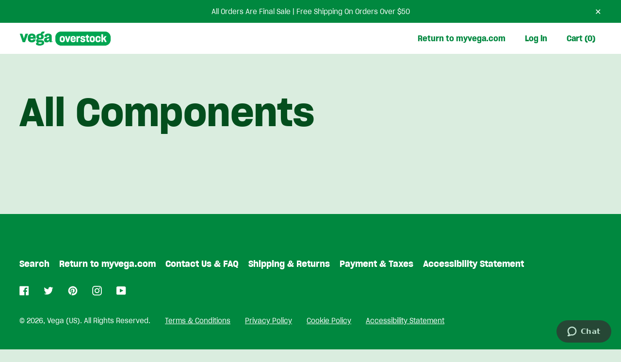

--- FILE ---
content_type: text/html; charset=utf-8
request_url: https://overstock.myvega.com/pages/all-components
body_size: 11891
content:
<!doctype html>
<!--[if IE 9]> <html class="ie9 no-js supports-no-cookies" lang="en"> <![endif]-->
<!--[if (gt IE 9)|!(IE)]><!--> <html class="no-js supports-no-cookies" lang="en"> <!--<![endif]-->

<head>

  <script id="ze-snippet" src="https://static.zdassets.com/ekr/snippet.js?key=8874a500-e03c-4990-a088-cbbec95a9957"> </script>
<!-- Hide Department Field on Chat Form -->
<script type="text/javascript">
window.zESettings = {
webWidget: {
chat: {
departments: {
enabled: []
}
}
}
};
</script> 
<!-- Suppress Chat when Department is Offline -->
<script>
<!-- run whenever the department changes -->
zE('webWidget:on', 'chat:departmentStatus', function(dept) {

<!-- only continue if the desired department is returning offline -->
if (dept.name === 'Vega CX' && dept.status === 'offline') {

<!-- get the current state of the chat session -->
let isChatting = zE('webWidget:get', 'chat:isChatting');

<!-- only update to suppress chat if the visitor is not currently chatting -->
if (isChatting == false) {
zE('webWidget', 'updateSettings', {
webWidget: {
chat: {
suppress: true
}
}
});
}
}
});
</script>
<script
  type="text/javascript"
  src="https://app.termly.io/embed.min.js"
  data-auto-block="on"
  data-website-uuid="160a839e-f511-4694-b1a7-a234144514af"
></script>
    <meta charset="utf-8">
    <meta http-equiv="X-UA-Compatible" content="IE=edge">
    <meta name="viewport" content="width=device-width,initial-scale=1">
    <meta name="theme-color" content="#c4cdd5">
    <link rel="canonical" href="https://overstock.myvega.com/pages/all-components"><link rel="shortcut icon" href="//overstock.myvega.com/cdn/shop/files/VEGA_favicon_32x32_d7019f84-4326-4777-9947-00269bae0040_32x32.png?v=1631745537" type="image/png"><title>All Components
&ndash; Vega Clearance US</title><link rel="preconnect" href="https://fonts.gstatic.com">
    <link rel="preconnect" href="https://www.youtube.com">
    <link rel="preconnect" href="https://fonts.googleapis.com">
    <link rel="preconnect" href="https://productreviews.shopifycdn.com">
    <link rel="preconnect" href="https://ajax.googleapis.com">

    <link href="https://fonts.googleapis.com/css2?family=Work+Sans:wght@400;700&display=swap" rel="stylesheet">

    


<meta property="og:site_name" content="Vega Clearance US">
<meta property="og:url" content="https://overstock.myvega.com/pages/all-components">
<meta property="og:title" content="All Components">
<meta property="og:type" content="website">
<meta property="og:description" content="Vega Clearance US">

<meta name="twitter:site" content="@VegaTeam">
<meta name="twitter:card" content="summary_large_image">
<meta name="twitter:title" content="All Components">
<meta name="twitter:description" content="Vega Clearance US">


    <link type="text/css" href="//overstock.myvega.com/cdn/shop/t/14/assets/app.css?v=95683291665549544551692983250" rel="stylesheet">


    <script>
        document.documentElement.className = document.documentElement.className.replace('no-js', '');

        window.theme = {
            strings: {
                addToCart: "Add to Cart",
                soldOut: "Sold Out",
                unavailable: "Unavailable"
            },
            moneyFormat: "${{amount}}"
        };

        
    </script>

    

    
    

    <script>
        window.translations = {
            modalSuccessMessage       : "Added To Your Cart",
            addToCart                 : "Add to Cart",
            addingToCart              : "Adding...",
            soldOut                   : "Sold Out",
            notFreeShippingMessage    : "away from free shipping",
            freeShippingMessage       : "Congrats - Free Shipping!",
            shortQuantity             : "Qty",
            finalSaleLabel            : "Final Sale",
            finalSaleMessage          : "This item is final sale. No returns or exchanges allowed on this item.",
            itemCountOne              : "item",
            itemCountOther            : "items",
            cartProductRemovedMessage : "has been removed from your cart.",
            cartUndoLabel             : "Undo"
        };

        if ( "en" == 'fr') {
            window.localeUrl = '/fr';
        } else {
            window.localeUrl = '';
        }
    </script>

  <script
  type="text/javascript"
  src="https://app.termly.io/resource-blocker/62720c8d-c82e-449c-b988-a1a314dcfa8c?autoBlock=on"
></script>

    <script type="text/javascript" src="//overstock.myvega.com/cdn/shop/t/14/assets/app.js?v=49737366852725459401692983251" defer="defer"></script>

    <script>window.performance && window.performance.mark && window.performance.mark('shopify.content_for_header.start');</script><meta id="shopify-digital-wallet" name="shopify-digital-wallet" content="/58497007793/digital_wallets/dialog">
<meta name="shopify-checkout-api-token" content="385192a6f0c58d07a48dc9a3626ea7ea">
<script async="async" src="/checkouts/internal/preloads.js?locale=en-US"></script>
<link rel="preconnect" href="https://shop.app" crossorigin="anonymous">
<script async="async" src="https://shop.app/checkouts/internal/preloads.js?locale=en-US&shop_id=58497007793" crossorigin="anonymous"></script>
<script id="apple-pay-shop-capabilities" type="application/json">{"shopId":58497007793,"countryCode":"US","currencyCode":"USD","merchantCapabilities":["supports3DS"],"merchantId":"gid:\/\/shopify\/Shop\/58497007793","merchantName":"Vega Clearance US","requiredBillingContactFields":["postalAddress","email","phone"],"requiredShippingContactFields":["postalAddress","email","phone"],"shippingType":"shipping","supportedNetworks":["visa","masterCard","amex","discover","elo","jcb"],"total":{"type":"pending","label":"Vega Clearance US","amount":"1.00"},"shopifyPaymentsEnabled":true,"supportsSubscriptions":true}</script>
<script id="shopify-features" type="application/json">{"accessToken":"385192a6f0c58d07a48dc9a3626ea7ea","betas":["rich-media-storefront-analytics"],"domain":"overstock.myvega.com","predictiveSearch":true,"shopId":58497007793,"locale":"en"}</script>
<script>var Shopify = Shopify || {};
Shopify.shop = "vega-clearance-us.myshopify.com";
Shopify.locale = "en";
Shopify.currency = {"active":"USD","rate":"1.0"};
Shopify.country = "US";
Shopify.theme = {"name":"Vega Clearance - Production","id":131434348721,"schema_name":"Starter theme","schema_version":"1.0.0","theme_store_id":null,"role":"main"};
Shopify.theme.handle = "null";
Shopify.theme.style = {"id":null,"handle":null};
Shopify.cdnHost = "overstock.myvega.com/cdn";
Shopify.routes = Shopify.routes || {};
Shopify.routes.root = "/";</script>
<script type="module">!function(o){(o.Shopify=o.Shopify||{}).modules=!0}(window);</script>
<script>!function(o){function n(){var o=[];function n(){o.push(Array.prototype.slice.apply(arguments))}return n.q=o,n}var t=o.Shopify=o.Shopify||{};t.loadFeatures=n(),t.autoloadFeatures=n()}(window);</script>
<script>
  window.ShopifyPay = window.ShopifyPay || {};
  window.ShopifyPay.apiHost = "shop.app\/pay";
  window.ShopifyPay.redirectState = null;
</script>
<script id="shop-js-analytics" type="application/json">{"pageType":"page"}</script>
<script defer="defer" async type="module" src="//overstock.myvega.com/cdn/shopifycloud/shop-js/modules/v2/client.init-shop-cart-sync_BdyHc3Nr.en.esm.js"></script>
<script defer="defer" async type="module" src="//overstock.myvega.com/cdn/shopifycloud/shop-js/modules/v2/chunk.common_Daul8nwZ.esm.js"></script>
<script type="module">
  await import("//overstock.myvega.com/cdn/shopifycloud/shop-js/modules/v2/client.init-shop-cart-sync_BdyHc3Nr.en.esm.js");
await import("//overstock.myvega.com/cdn/shopifycloud/shop-js/modules/v2/chunk.common_Daul8nwZ.esm.js");

  window.Shopify.SignInWithShop?.initShopCartSync?.({"fedCMEnabled":true,"windoidEnabled":true});

</script>
<script>
  window.Shopify = window.Shopify || {};
  if (!window.Shopify.featureAssets) window.Shopify.featureAssets = {};
  window.Shopify.featureAssets['shop-js'] = {"shop-cart-sync":["modules/v2/client.shop-cart-sync_QYOiDySF.en.esm.js","modules/v2/chunk.common_Daul8nwZ.esm.js"],"init-fed-cm":["modules/v2/client.init-fed-cm_DchLp9rc.en.esm.js","modules/v2/chunk.common_Daul8nwZ.esm.js"],"shop-button":["modules/v2/client.shop-button_OV7bAJc5.en.esm.js","modules/v2/chunk.common_Daul8nwZ.esm.js"],"init-windoid":["modules/v2/client.init-windoid_DwxFKQ8e.en.esm.js","modules/v2/chunk.common_Daul8nwZ.esm.js"],"shop-cash-offers":["modules/v2/client.shop-cash-offers_DWtL6Bq3.en.esm.js","modules/v2/chunk.common_Daul8nwZ.esm.js","modules/v2/chunk.modal_CQq8HTM6.esm.js"],"shop-toast-manager":["modules/v2/client.shop-toast-manager_CX9r1SjA.en.esm.js","modules/v2/chunk.common_Daul8nwZ.esm.js"],"init-shop-email-lookup-coordinator":["modules/v2/client.init-shop-email-lookup-coordinator_UhKnw74l.en.esm.js","modules/v2/chunk.common_Daul8nwZ.esm.js"],"pay-button":["modules/v2/client.pay-button_DzxNnLDY.en.esm.js","modules/v2/chunk.common_Daul8nwZ.esm.js"],"avatar":["modules/v2/client.avatar_BTnouDA3.en.esm.js"],"init-shop-cart-sync":["modules/v2/client.init-shop-cart-sync_BdyHc3Nr.en.esm.js","modules/v2/chunk.common_Daul8nwZ.esm.js"],"shop-login-button":["modules/v2/client.shop-login-button_D8B466_1.en.esm.js","modules/v2/chunk.common_Daul8nwZ.esm.js","modules/v2/chunk.modal_CQq8HTM6.esm.js"],"init-customer-accounts-sign-up":["modules/v2/client.init-customer-accounts-sign-up_C8fpPm4i.en.esm.js","modules/v2/client.shop-login-button_D8B466_1.en.esm.js","modules/v2/chunk.common_Daul8nwZ.esm.js","modules/v2/chunk.modal_CQq8HTM6.esm.js"],"init-shop-for-new-customer-accounts":["modules/v2/client.init-shop-for-new-customer-accounts_CVTO0Ztu.en.esm.js","modules/v2/client.shop-login-button_D8B466_1.en.esm.js","modules/v2/chunk.common_Daul8nwZ.esm.js","modules/v2/chunk.modal_CQq8HTM6.esm.js"],"init-customer-accounts":["modules/v2/client.init-customer-accounts_dRgKMfrE.en.esm.js","modules/v2/client.shop-login-button_D8B466_1.en.esm.js","modules/v2/chunk.common_Daul8nwZ.esm.js","modules/v2/chunk.modal_CQq8HTM6.esm.js"],"shop-follow-button":["modules/v2/client.shop-follow-button_CkZpjEct.en.esm.js","modules/v2/chunk.common_Daul8nwZ.esm.js","modules/v2/chunk.modal_CQq8HTM6.esm.js"],"lead-capture":["modules/v2/client.lead-capture_BntHBhfp.en.esm.js","modules/v2/chunk.common_Daul8nwZ.esm.js","modules/v2/chunk.modal_CQq8HTM6.esm.js"],"checkout-modal":["modules/v2/client.checkout-modal_CfxcYbTm.en.esm.js","modules/v2/chunk.common_Daul8nwZ.esm.js","modules/v2/chunk.modal_CQq8HTM6.esm.js"],"shop-login":["modules/v2/client.shop-login_Da4GZ2H6.en.esm.js","modules/v2/chunk.common_Daul8nwZ.esm.js","modules/v2/chunk.modal_CQq8HTM6.esm.js"],"payment-terms":["modules/v2/client.payment-terms_MV4M3zvL.en.esm.js","modules/v2/chunk.common_Daul8nwZ.esm.js","modules/v2/chunk.modal_CQq8HTM6.esm.js"]};
</script>
<script>(function() {
  var isLoaded = false;
  function asyncLoad() {
    if (isLoaded) return;
    isLoaded = true;
    var urls = ["https:\/\/cdn-scripts.signifyd.com\/shopify\/script-tag.js?shop=vega-clearance-us.myshopify.com"];
    for (var i = 0; i < urls.length; i++) {
      var s = document.createElement('script');
      s.type = 'text/javascript';
      s.async = true;
      s.src = urls[i];
      var x = document.getElementsByTagName('script')[0];
      x.parentNode.insertBefore(s, x);
    }
  };
  if(window.attachEvent) {
    window.attachEvent('onload', asyncLoad);
  } else {
    window.addEventListener('load', asyncLoad, false);
  }
})();</script>
<script id="__st">var __st={"a":58497007793,"offset":-28800,"reqid":"4264c97e-0f36-4cd1-8e26-d8256e179278-1769010732","pageurl":"overstock.myvega.com\/pages\/all-components","s":"pages-83732758705","u":"688d93a1300b","p":"page","rtyp":"page","rid":83732758705};</script>
<script>window.ShopifyPaypalV4VisibilityTracking = true;</script>
<script id="captcha-bootstrap">!function(){'use strict';const t='contact',e='account',n='new_comment',o=[[t,t],['blogs',n],['comments',n],[t,'customer']],c=[[e,'customer_login'],[e,'guest_login'],[e,'recover_customer_password'],[e,'create_customer']],r=t=>t.map((([t,e])=>`form[action*='/${t}']:not([data-nocaptcha='true']) input[name='form_type'][value='${e}']`)).join(','),a=t=>()=>t?[...document.querySelectorAll(t)].map((t=>t.form)):[];function s(){const t=[...o],e=r(t);return a(e)}const i='password',u='form_key',d=['recaptcha-v3-token','g-recaptcha-response','h-captcha-response',i],f=()=>{try{return window.sessionStorage}catch{return}},m='__shopify_v',_=t=>t.elements[u];function p(t,e,n=!1){try{const o=window.sessionStorage,c=JSON.parse(o.getItem(e)),{data:r}=function(t){const{data:e,action:n}=t;return t[m]||n?{data:e,action:n}:{data:t,action:n}}(c);for(const[e,n]of Object.entries(r))t.elements[e]&&(t.elements[e].value=n);n&&o.removeItem(e)}catch(o){console.error('form repopulation failed',{error:o})}}const l='form_type',E='cptcha';function T(t){t.dataset[E]=!0}const w=window,h=w.document,L='Shopify',v='ce_forms',y='captcha';let A=!1;((t,e)=>{const n=(g='f06e6c50-85a8-45c8-87d0-21a2b65856fe',I='https://cdn.shopify.com/shopifycloud/storefront-forms-hcaptcha/ce_storefront_forms_captcha_hcaptcha.v1.5.2.iife.js',D={infoText:'Protected by hCaptcha',privacyText:'Privacy',termsText:'Terms'},(t,e,n)=>{const o=w[L][v],c=o.bindForm;if(c)return c(t,g,e,D).then(n);var r;o.q.push([[t,g,e,D],n]),r=I,A||(h.body.append(Object.assign(h.createElement('script'),{id:'captcha-provider',async:!0,src:r})),A=!0)});var g,I,D;w[L]=w[L]||{},w[L][v]=w[L][v]||{},w[L][v].q=[],w[L][y]=w[L][y]||{},w[L][y].protect=function(t,e){n(t,void 0,e),T(t)},Object.freeze(w[L][y]),function(t,e,n,w,h,L){const[v,y,A,g]=function(t,e,n){const i=e?o:[],u=t?c:[],d=[...i,...u],f=r(d),m=r(i),_=r(d.filter((([t,e])=>n.includes(e))));return[a(f),a(m),a(_),s()]}(w,h,L),I=t=>{const e=t.target;return e instanceof HTMLFormElement?e:e&&e.form},D=t=>v().includes(t);t.addEventListener('submit',(t=>{const e=I(t);if(!e)return;const n=D(e)&&!e.dataset.hcaptchaBound&&!e.dataset.recaptchaBound,o=_(e),c=g().includes(e)&&(!o||!o.value);(n||c)&&t.preventDefault(),c&&!n&&(function(t){try{if(!f())return;!function(t){const e=f();if(!e)return;const n=_(t);if(!n)return;const o=n.value;o&&e.removeItem(o)}(t);const e=Array.from(Array(32),(()=>Math.random().toString(36)[2])).join('');!function(t,e){_(t)||t.append(Object.assign(document.createElement('input'),{type:'hidden',name:u})),t.elements[u].value=e}(t,e),function(t,e){const n=f();if(!n)return;const o=[...t.querySelectorAll(`input[type='${i}']`)].map((({name:t})=>t)),c=[...d,...o],r={};for(const[a,s]of new FormData(t).entries())c.includes(a)||(r[a]=s);n.setItem(e,JSON.stringify({[m]:1,action:t.action,data:r}))}(t,e)}catch(e){console.error('failed to persist form',e)}}(e),e.submit())}));const S=(t,e)=>{t&&!t.dataset[E]&&(n(t,e.some((e=>e===t))),T(t))};for(const o of['focusin','change'])t.addEventListener(o,(t=>{const e=I(t);D(e)&&S(e,y())}));const B=e.get('form_key'),M=e.get(l),P=B&&M;t.addEventListener('DOMContentLoaded',(()=>{const t=y();if(P)for(const e of t)e.elements[l].value===M&&p(e,B);[...new Set([...A(),...v().filter((t=>'true'===t.dataset.shopifyCaptcha))])].forEach((e=>S(e,t)))}))}(h,new URLSearchParams(w.location.search),n,t,e,['guest_login'])})(!0,!0)}();</script>
<script integrity="sha256-4kQ18oKyAcykRKYeNunJcIwy7WH5gtpwJnB7kiuLZ1E=" data-source-attribution="shopify.loadfeatures" defer="defer" src="//overstock.myvega.com/cdn/shopifycloud/storefront/assets/storefront/load_feature-a0a9edcb.js" crossorigin="anonymous"></script>
<script crossorigin="anonymous" defer="defer" src="//overstock.myvega.com/cdn/shopifycloud/storefront/assets/shopify_pay/storefront-65b4c6d7.js?v=20250812"></script>
<script data-source-attribution="shopify.dynamic_checkout.dynamic.init">var Shopify=Shopify||{};Shopify.PaymentButton=Shopify.PaymentButton||{isStorefrontPortableWallets:!0,init:function(){window.Shopify.PaymentButton.init=function(){};var t=document.createElement("script");t.src="https://overstock.myvega.com/cdn/shopifycloud/portable-wallets/latest/portable-wallets.en.js",t.type="module",document.head.appendChild(t)}};
</script>
<script data-source-attribution="shopify.dynamic_checkout.buyer_consent">
  function portableWalletsHideBuyerConsent(e){var t=document.getElementById("shopify-buyer-consent"),n=document.getElementById("shopify-subscription-policy-button");t&&n&&(t.classList.add("hidden"),t.setAttribute("aria-hidden","true"),n.removeEventListener("click",e))}function portableWalletsShowBuyerConsent(e){var t=document.getElementById("shopify-buyer-consent"),n=document.getElementById("shopify-subscription-policy-button");t&&n&&(t.classList.remove("hidden"),t.removeAttribute("aria-hidden"),n.addEventListener("click",e))}window.Shopify?.PaymentButton&&(window.Shopify.PaymentButton.hideBuyerConsent=portableWalletsHideBuyerConsent,window.Shopify.PaymentButton.showBuyerConsent=portableWalletsShowBuyerConsent);
</script>
<script data-source-attribution="shopify.dynamic_checkout.cart.bootstrap">document.addEventListener("DOMContentLoaded",(function(){function t(){return document.querySelector("shopify-accelerated-checkout-cart, shopify-accelerated-checkout")}if(t())Shopify.PaymentButton.init();else{new MutationObserver((function(e,n){t()&&(Shopify.PaymentButton.init(),n.disconnect())})).observe(document.body,{childList:!0,subtree:!0})}}));
</script>
<link id="shopify-accelerated-checkout-styles" rel="stylesheet" media="screen" href="https://overstock.myvega.com/cdn/shopifycloud/portable-wallets/latest/accelerated-checkout-backwards-compat.css" crossorigin="anonymous">
<style id="shopify-accelerated-checkout-cart">
        #shopify-buyer-consent {
  margin-top: 1em;
  display: inline-block;
  width: 100%;
}

#shopify-buyer-consent.hidden {
  display: none;
}

#shopify-subscription-policy-button {
  background: none;
  border: none;
  padding: 0;
  text-decoration: underline;
  font-size: inherit;
  cursor: pointer;
}

#shopify-subscription-policy-button::before {
  box-shadow: none;
}

      </style>

<script>window.performance && window.performance.mark && window.performance.mark('shopify.content_for_header.end');</script>
<meta property="og:image" content="https://cdn.shopify.com/s/files/1/0584/9700/7793/files/Group_5150.png?height=628&pad_color=f4faf5&v=1652226667&width=1200" />
<meta property="og:image:secure_url" content="https://cdn.shopify.com/s/files/1/0584/9700/7793/files/Group_5150.png?height=628&pad_color=f4faf5&v=1652226667&width=1200" />
<meta property="og:image:width" content="1200" />
<meta property="og:image:height" content="628" />
<link href="https://monorail-edge.shopifysvc.com" rel="dns-prefetch">
<script>(function(){if ("sendBeacon" in navigator && "performance" in window) {try {var session_token_from_headers = performance.getEntriesByType('navigation')[0].serverTiming.find(x => x.name == '_s').description;} catch {var session_token_from_headers = undefined;}var session_cookie_matches = document.cookie.match(/_shopify_s=([^;]*)/);var session_token_from_cookie = session_cookie_matches && session_cookie_matches.length === 2 ? session_cookie_matches[1] : "";var session_token = session_token_from_headers || session_token_from_cookie || "";function handle_abandonment_event(e) {var entries = performance.getEntries().filter(function(entry) {return /monorail-edge.shopifysvc.com/.test(entry.name);});if (!window.abandonment_tracked && entries.length === 0) {window.abandonment_tracked = true;var currentMs = Date.now();var navigation_start = performance.timing.navigationStart;var payload = {shop_id: 58497007793,url: window.location.href,navigation_start,duration: currentMs - navigation_start,session_token,page_type: "page"};window.navigator.sendBeacon("https://monorail-edge.shopifysvc.com/v1/produce", JSON.stringify({schema_id: "online_store_buyer_site_abandonment/1.1",payload: payload,metadata: {event_created_at_ms: currentMs,event_sent_at_ms: currentMs}}));}}window.addEventListener('pagehide', handle_abandonment_event);}}());</script>
<script id="web-pixels-manager-setup">(function e(e,d,r,n,o){if(void 0===o&&(o={}),!Boolean(null===(a=null===(i=window.Shopify)||void 0===i?void 0:i.analytics)||void 0===a?void 0:a.replayQueue)){var i,a;window.Shopify=window.Shopify||{};var t=window.Shopify;t.analytics=t.analytics||{};var s=t.analytics;s.replayQueue=[],s.publish=function(e,d,r){return s.replayQueue.push([e,d,r]),!0};try{self.performance.mark("wpm:start")}catch(e){}var l=function(){var e={modern:/Edge?\/(1{2}[4-9]|1[2-9]\d|[2-9]\d{2}|\d{4,})\.\d+(\.\d+|)|Firefox\/(1{2}[4-9]|1[2-9]\d|[2-9]\d{2}|\d{4,})\.\d+(\.\d+|)|Chrom(ium|e)\/(9{2}|\d{3,})\.\d+(\.\d+|)|(Maci|X1{2}).+ Version\/(15\.\d+|(1[6-9]|[2-9]\d|\d{3,})\.\d+)([,.]\d+|)( \(\w+\)|)( Mobile\/\w+|) Safari\/|Chrome.+OPR\/(9{2}|\d{3,})\.\d+\.\d+|(CPU[ +]OS|iPhone[ +]OS|CPU[ +]iPhone|CPU IPhone OS|CPU iPad OS)[ +]+(15[._]\d+|(1[6-9]|[2-9]\d|\d{3,})[._]\d+)([._]\d+|)|Android:?[ /-](13[3-9]|1[4-9]\d|[2-9]\d{2}|\d{4,})(\.\d+|)(\.\d+|)|Android.+Firefox\/(13[5-9]|1[4-9]\d|[2-9]\d{2}|\d{4,})\.\d+(\.\d+|)|Android.+Chrom(ium|e)\/(13[3-9]|1[4-9]\d|[2-9]\d{2}|\d{4,})\.\d+(\.\d+|)|SamsungBrowser\/([2-9]\d|\d{3,})\.\d+/,legacy:/Edge?\/(1[6-9]|[2-9]\d|\d{3,})\.\d+(\.\d+|)|Firefox\/(5[4-9]|[6-9]\d|\d{3,})\.\d+(\.\d+|)|Chrom(ium|e)\/(5[1-9]|[6-9]\d|\d{3,})\.\d+(\.\d+|)([\d.]+$|.*Safari\/(?![\d.]+ Edge\/[\d.]+$))|(Maci|X1{2}).+ Version\/(10\.\d+|(1[1-9]|[2-9]\d|\d{3,})\.\d+)([,.]\d+|)( \(\w+\)|)( Mobile\/\w+|) Safari\/|Chrome.+OPR\/(3[89]|[4-9]\d|\d{3,})\.\d+\.\d+|(CPU[ +]OS|iPhone[ +]OS|CPU[ +]iPhone|CPU IPhone OS|CPU iPad OS)[ +]+(10[._]\d+|(1[1-9]|[2-9]\d|\d{3,})[._]\d+)([._]\d+|)|Android:?[ /-](13[3-9]|1[4-9]\d|[2-9]\d{2}|\d{4,})(\.\d+|)(\.\d+|)|Mobile Safari.+OPR\/([89]\d|\d{3,})\.\d+\.\d+|Android.+Firefox\/(13[5-9]|1[4-9]\d|[2-9]\d{2}|\d{4,})\.\d+(\.\d+|)|Android.+Chrom(ium|e)\/(13[3-9]|1[4-9]\d|[2-9]\d{2}|\d{4,})\.\d+(\.\d+|)|Android.+(UC? ?Browser|UCWEB|U3)[ /]?(15\.([5-9]|\d{2,})|(1[6-9]|[2-9]\d|\d{3,})\.\d+)\.\d+|SamsungBrowser\/(5\.\d+|([6-9]|\d{2,})\.\d+)|Android.+MQ{2}Browser\/(14(\.(9|\d{2,})|)|(1[5-9]|[2-9]\d|\d{3,})(\.\d+|))(\.\d+|)|K[Aa][Ii]OS\/(3\.\d+|([4-9]|\d{2,})\.\d+)(\.\d+|)/},d=e.modern,r=e.legacy,n=navigator.userAgent;return n.match(d)?"modern":n.match(r)?"legacy":"unknown"}(),u="modern"===l?"modern":"legacy",c=(null!=n?n:{modern:"",legacy:""})[u],f=function(e){return[e.baseUrl,"/wpm","/b",e.hashVersion,"modern"===e.buildTarget?"m":"l",".js"].join("")}({baseUrl:d,hashVersion:r,buildTarget:u}),m=function(e){var d=e.version,r=e.bundleTarget,n=e.surface,o=e.pageUrl,i=e.monorailEndpoint;return{emit:function(e){var a=e.status,t=e.errorMsg,s=(new Date).getTime(),l=JSON.stringify({metadata:{event_sent_at_ms:s},events:[{schema_id:"web_pixels_manager_load/3.1",payload:{version:d,bundle_target:r,page_url:o,status:a,surface:n,error_msg:t},metadata:{event_created_at_ms:s}}]});if(!i)return console&&console.warn&&console.warn("[Web Pixels Manager] No Monorail endpoint provided, skipping logging."),!1;try{return self.navigator.sendBeacon.bind(self.navigator)(i,l)}catch(e){}var u=new XMLHttpRequest;try{return u.open("POST",i,!0),u.setRequestHeader("Content-Type","text/plain"),u.send(l),!0}catch(e){return console&&console.warn&&console.warn("[Web Pixels Manager] Got an unhandled error while logging to Monorail."),!1}}}}({version:r,bundleTarget:l,surface:e.surface,pageUrl:self.location.href,monorailEndpoint:e.monorailEndpoint});try{o.browserTarget=l,function(e){var d=e.src,r=e.async,n=void 0===r||r,o=e.onload,i=e.onerror,a=e.sri,t=e.scriptDataAttributes,s=void 0===t?{}:t,l=document.createElement("script"),u=document.querySelector("head"),c=document.querySelector("body");if(l.async=n,l.src=d,a&&(l.integrity=a,l.crossOrigin="anonymous"),s)for(var f in s)if(Object.prototype.hasOwnProperty.call(s,f))try{l.dataset[f]=s[f]}catch(e){}if(o&&l.addEventListener("load",o),i&&l.addEventListener("error",i),u)u.appendChild(l);else{if(!c)throw new Error("Did not find a head or body element to append the script");c.appendChild(l)}}({src:f,async:!0,onload:function(){if(!function(){var e,d;return Boolean(null===(d=null===(e=window.Shopify)||void 0===e?void 0:e.analytics)||void 0===d?void 0:d.initialized)}()){var d=window.webPixelsManager.init(e)||void 0;if(d){var r=window.Shopify.analytics;r.replayQueue.forEach((function(e){var r=e[0],n=e[1],o=e[2];d.publishCustomEvent(r,n,o)})),r.replayQueue=[],r.publish=d.publishCustomEvent,r.visitor=d.visitor,r.initialized=!0}}},onerror:function(){return m.emit({status:"failed",errorMsg:"".concat(f," has failed to load")})},sri:function(e){var d=/^sha384-[A-Za-z0-9+/=]+$/;return"string"==typeof e&&d.test(e)}(c)?c:"",scriptDataAttributes:o}),m.emit({status:"loading"})}catch(e){m.emit({status:"failed",errorMsg:(null==e?void 0:e.message)||"Unknown error"})}}})({shopId: 58497007793,storefrontBaseUrl: "https://overstock.myvega.com",extensionsBaseUrl: "https://extensions.shopifycdn.com/cdn/shopifycloud/web-pixels-manager",monorailEndpoint: "https://monorail-edge.shopifysvc.com/unstable/produce_batch",surface: "storefront-renderer",enabledBetaFlags: ["2dca8a86"],webPixelsConfigList: [{"id":"shopify-app-pixel","configuration":"{}","eventPayloadVersion":"v1","runtimeContext":"STRICT","scriptVersion":"0450","apiClientId":"shopify-pixel","type":"APP","privacyPurposes":["ANALYTICS","MARKETING"]},{"id":"shopify-custom-pixel","eventPayloadVersion":"v1","runtimeContext":"LAX","scriptVersion":"0450","apiClientId":"shopify-pixel","type":"CUSTOM","privacyPurposes":["ANALYTICS","MARKETING"]}],isMerchantRequest: false,initData: {"shop":{"name":"Vega Clearance US","paymentSettings":{"currencyCode":"USD"},"myshopifyDomain":"vega-clearance-us.myshopify.com","countryCode":"US","storefrontUrl":"https:\/\/overstock.myvega.com"},"customer":null,"cart":null,"checkout":null,"productVariants":[],"purchasingCompany":null},},"https://overstock.myvega.com/cdn","fcfee988w5aeb613cpc8e4bc33m6693e112",{"modern":"","legacy":""},{"shopId":"58497007793","storefrontBaseUrl":"https:\/\/overstock.myvega.com","extensionBaseUrl":"https:\/\/extensions.shopifycdn.com\/cdn\/shopifycloud\/web-pixels-manager","surface":"storefront-renderer","enabledBetaFlags":"[\"2dca8a86\"]","isMerchantRequest":"false","hashVersion":"fcfee988w5aeb613cpc8e4bc33m6693e112","publish":"custom","events":"[[\"page_viewed\",{}]]"});</script><script>
  window.ShopifyAnalytics = window.ShopifyAnalytics || {};
  window.ShopifyAnalytics.meta = window.ShopifyAnalytics.meta || {};
  window.ShopifyAnalytics.meta.currency = 'USD';
  var meta = {"page":{"pageType":"page","resourceType":"page","resourceId":83732758705,"requestId":"4264c97e-0f36-4cd1-8e26-d8256e179278-1769010732"}};
  for (var attr in meta) {
    window.ShopifyAnalytics.meta[attr] = meta[attr];
  }
</script>
<script class="analytics">
  (function () {
    var customDocumentWrite = function(content) {
      var jquery = null;

      if (window.jQuery) {
        jquery = window.jQuery;
      } else if (window.Checkout && window.Checkout.$) {
        jquery = window.Checkout.$;
      }

      if (jquery) {
        jquery('body').append(content);
      }
    };

    var hasLoggedConversion = function(token) {
      if (token) {
        return document.cookie.indexOf('loggedConversion=' + token) !== -1;
      }
      return false;
    }

    var setCookieIfConversion = function(token) {
      if (token) {
        var twoMonthsFromNow = new Date(Date.now());
        twoMonthsFromNow.setMonth(twoMonthsFromNow.getMonth() + 2);

        document.cookie = 'loggedConversion=' + token + '; expires=' + twoMonthsFromNow;
      }
    }

    var trekkie = window.ShopifyAnalytics.lib = window.trekkie = window.trekkie || [];
    if (trekkie.integrations) {
      return;
    }
    trekkie.methods = [
      'identify',
      'page',
      'ready',
      'track',
      'trackForm',
      'trackLink'
    ];
    trekkie.factory = function(method) {
      return function() {
        var args = Array.prototype.slice.call(arguments);
        args.unshift(method);
        trekkie.push(args);
        return trekkie;
      };
    };
    for (var i = 0; i < trekkie.methods.length; i++) {
      var key = trekkie.methods[i];
      trekkie[key] = trekkie.factory(key);
    }
    trekkie.load = function(config) {
      trekkie.config = config || {};
      trekkie.config.initialDocumentCookie = document.cookie;
      var first = document.getElementsByTagName('script')[0];
      var script = document.createElement('script');
      script.type = 'text/javascript';
      script.onerror = function(e) {
        var scriptFallback = document.createElement('script');
        scriptFallback.type = 'text/javascript';
        scriptFallback.onerror = function(error) {
                var Monorail = {
      produce: function produce(monorailDomain, schemaId, payload) {
        var currentMs = new Date().getTime();
        var event = {
          schema_id: schemaId,
          payload: payload,
          metadata: {
            event_created_at_ms: currentMs,
            event_sent_at_ms: currentMs
          }
        };
        return Monorail.sendRequest("https://" + monorailDomain + "/v1/produce", JSON.stringify(event));
      },
      sendRequest: function sendRequest(endpointUrl, payload) {
        // Try the sendBeacon API
        if (window && window.navigator && typeof window.navigator.sendBeacon === 'function' && typeof window.Blob === 'function' && !Monorail.isIos12()) {
          var blobData = new window.Blob([payload], {
            type: 'text/plain'
          });

          if (window.navigator.sendBeacon(endpointUrl, blobData)) {
            return true;
          } // sendBeacon was not successful

        } // XHR beacon

        var xhr = new XMLHttpRequest();

        try {
          xhr.open('POST', endpointUrl);
          xhr.setRequestHeader('Content-Type', 'text/plain');
          xhr.send(payload);
        } catch (e) {
          console.log(e);
        }

        return false;
      },
      isIos12: function isIos12() {
        return window.navigator.userAgent.lastIndexOf('iPhone; CPU iPhone OS 12_') !== -1 || window.navigator.userAgent.lastIndexOf('iPad; CPU OS 12_') !== -1;
      }
    };
    Monorail.produce('monorail-edge.shopifysvc.com',
      'trekkie_storefront_load_errors/1.1',
      {shop_id: 58497007793,
      theme_id: 131434348721,
      app_name: "storefront",
      context_url: window.location.href,
      source_url: "//overstock.myvega.com/cdn/s/trekkie.storefront.cd680fe47e6c39ca5d5df5f0a32d569bc48c0f27.min.js"});

        };
        scriptFallback.async = true;
        scriptFallback.src = '//overstock.myvega.com/cdn/s/trekkie.storefront.cd680fe47e6c39ca5d5df5f0a32d569bc48c0f27.min.js';
        first.parentNode.insertBefore(scriptFallback, first);
      };
      script.async = true;
      script.src = '//overstock.myvega.com/cdn/s/trekkie.storefront.cd680fe47e6c39ca5d5df5f0a32d569bc48c0f27.min.js';
      first.parentNode.insertBefore(script, first);
    };
    trekkie.load(
      {"Trekkie":{"appName":"storefront","development":false,"defaultAttributes":{"shopId":58497007793,"isMerchantRequest":null,"themeId":131434348721,"themeCityHash":"14501323331044544711","contentLanguage":"en","currency":"USD"},"isServerSideCookieWritingEnabled":true,"monorailRegion":"shop_domain","enabledBetaFlags":["65f19447"]},"Session Attribution":{},"S2S":{"facebookCapiEnabled":false,"source":"trekkie-storefront-renderer","apiClientId":580111}}
    );

    var loaded = false;
    trekkie.ready(function() {
      if (loaded) return;
      loaded = true;

      window.ShopifyAnalytics.lib = window.trekkie;

      var originalDocumentWrite = document.write;
      document.write = customDocumentWrite;
      try { window.ShopifyAnalytics.merchantGoogleAnalytics.call(this); } catch(error) {};
      document.write = originalDocumentWrite;

      window.ShopifyAnalytics.lib.page(null,{"pageType":"page","resourceType":"page","resourceId":83732758705,"requestId":"4264c97e-0f36-4cd1-8e26-d8256e179278-1769010732","shopifyEmitted":true});

      var match = window.location.pathname.match(/checkouts\/(.+)\/(thank_you|post_purchase)/)
      var token = match? match[1]: undefined;
      if (!hasLoggedConversion(token)) {
        setCookieIfConversion(token);
        
      }
    });


        var eventsListenerScript = document.createElement('script');
        eventsListenerScript.async = true;
        eventsListenerScript.src = "//overstock.myvega.com/cdn/shopifycloud/storefront/assets/shop_events_listener-3da45d37.js";
        document.getElementsByTagName('head')[0].appendChild(eventsListenerScript);

})();</script>
<script
  defer
  src="https://overstock.myvega.com/cdn/shopifycloud/perf-kit/shopify-perf-kit-3.0.4.min.js"
  data-application="storefront-renderer"
  data-shop-id="58497007793"
  data-render-region="gcp-us-central1"
  data-page-type="page"
  data-theme-instance-id="131434348721"
  data-theme-name="Starter theme"
  data-theme-version="1.0.0"
  data-monorail-region="shop_domain"
  data-resource-timing-sampling-rate="10"
  data-shs="true"
  data-shs-beacon="true"
  data-shs-export-with-fetch="true"
  data-shs-logs-sample-rate="1"
  data-shs-beacon-endpoint="https://overstock.myvega.com/api/collect"
></script>
</head>

<body id="all-components" class="template-page ">
    <a class="in-page-link visually-hidden skip-link" href="#MainContent">Skip to content</a>

    <div id="shopify-section-header" class="shopify-section shopify-section--header"><section data-section-id="header" data-section-type="header" class="js--aria-hidden" aria-hidden="false"><div class="announcement-bar">
                <div class="container"><a href="/" class="announcement-bar__link">
                        All Orders Are Final Sale | Free Shipping On Orders Over $50
                    </a><button type="button" class="announcement-bar__close">
                    <span class="sr-only">Close</span>
                    
    
        <div class="icon menu__icon">
    

    <svg class="icon icon__close" role="img" aria-labelledby="close-icon">
        <title id="close-icon">Close</title>
        <use xlink:href="#icon-close"></use>
    </svg>

    
        </div>
    


                </button>
                </div>
            </div><header role="banner" class="header header--default">
        <div class="header__container">
            <a href="/" class="header__link header__link--logo">
                
                    
                    <img src="//overstock.myvega.com/cdn/shop/files/Vega-Overstock_2022-01_003.png?v=1661990273"
                         srcset="//overstock.myvega.com/cdn/shop/files/Vega-Overstock_2022-01_003.png?v=1661990273 1x, //overstock.myvega.com/cdn/shop/files/Vega-Overstock_2022-01_003.png?v=1661990273 2x"
                         alt="Vega Clearance US"
                         class="header__logo">
                    <span class="sr-only">Vega Clearance US</span>
                
            </a>

            <div class="header__mobile-links">
                <a href="/cart" class="header__link header__link--cart">
                    <span class="menu__title">
                        Cart
                        (0)
                    </span>
                </a>

                <button type="button" class="header__link header__link--menu">
                    <span class="header__icon"></span>
                    <span class="sr-only">Open Main Menu</span>
                </button>
            </div>
            <div class="header__nav-wrapper">
            <nav class="menu menu--default menu--header " role="navigation">
                <ul class="menu__list">
                    
                </ul>
            </nav>

            <div class="menu menu--secondary">
                <ul class="menu__list">
                    <li class="menu__item">
                        <a href="https://myvega.com" target="_blank" class="menu__link"><span class="menu__title">Return to myvega.com</span></a>
                    </li>
                    
                        
                            <li class="menu__item">
                               <span class="menu__link menu__link-login"><span class="menu__title"><a href="/account/login" id="customer_login_link">Log in</a></span></span>
                            </li>
                        
                    

                    <li class="menu__item menu__item--cart">
                        <div class="mini-cart__item--dropdown">
    <a href="/cart" class="mini-cart__header-link">
        <span class="menu__title">Cart (<span class='cart__item-count'>0</span>)</span>
    </a>

    <div class="dropdown--mini-cart" aria-hidden="true">
        <div class="mini-cart__items-container">
            <ul class="mini-cart__items-list">
                <li>
                    <p>There are no items in your cart.</p>
                </li>
            </ul>
        </div>
        <div class="mini-cart__footer">
            <div class="cart-subtotal__container cart-summary__item">
                <span class="cart-info__item-count">Subtotal (0 item)</span>
                <span class="cart-info__subtotal">$0</span>
            </div>
            <div class="free-shipping-progress__container" data-minimum-subtotal='5000 '>
                
            </div>

            <div class="button-collection">
                <a class="button button--primary button--transparent button__edit-cart" href="/cart">Edit Cart</a>
                
                <a class="button button--primary button--transparent button__checkout" href="/checkout">Check Out</a>
            </div>
        </div>
    </div>
</div>

                    </li>
                </ul>
            </div>
        </div>
    </div>
    </header>
</section>



<script type="application/ld+json">
{
    "@context": "http://schema.org",
    "@type": "Organization",
    "name": "Vega Clearance US",
    
        
        "logo": "https://overstock.myvega.com/cdn/shop/files/Vega-Overstock_2022-01_003_666x.png?v=1661990273",
    
    "sameAs": [
        "https://twitter.com/VegaTeam",
        "https://www.facebook.com/VegaPlantNutrition",
        "https://www.pinterest.ca/vegateam/",
        "https://www.instagram.com/vegaplantnutrition/",
        "",
        "",
        "https://www.youtube.com/user/myvegatv",
        ""
    ],
    "url": "https://overstock.myvega.com/pages/all-components"
}
</script>


</div>

    <main role="main" 
        id="MainContent" 
        class="main container layout--one-column js--aria-hidden" 
        aria-hidden="false"
    >
        <section class="page-section page-section--page page-section--gap-bottom">
    <div class="page-header">
        <div class="page-header__content">
            <h1 class="page-header__title">All Components</h1>
        </div>
    </div>
    <div class="container">
        
    </div>
</section>

    </main>

    




    

    
    <div 






    
            class="modal modal--cart-confirmation js--hidden"
          id='modal_cart_confirmation'

>

        
        <div class="modal__overlay"></div>

        
        <div class="modal__popup">

           
            <div class="modal__content" 
                aria-labelledby="cart-confirmation__heading" 
                role="dialog" 
                aria-modal="true"
            >
                <button class="icon button__icon modal__close-button" type="button" aria-label="Close Modal">
                    <svg class="icon icon__close" aria-hidden="true" focusable="false">
                        <use xlink:href="#icon-close"></use>
                    </svg>
                </button>

                <span class="cart-confirmation__message" id="cart-confirmation__heading">
                    <!-- This span is intentially left empty for populating confirmation message when a product is added to cart -->
                </span>

                <div class="cart-confirmation__item">
                    
                </div>

                <div class="cart-confirmation__content">
                    <div class="cart-subtotal__container cart-summary__item">
                        <span class="cart-info__item-count">Subtotal (0 item)</span>
                        <span class="cart-info__subtotal">$0</span>
                    </div>
                    <div class="free-shipping-progress__container" data-minimum-subtotal='5000 '>
                        
                    </div>

                    <div class="button-collection">
                        <a class="button button--primary button__edit-cart" href="/cart" tabindex="-1">Edit Cart</a>
                        <a class="button button--primary button--transparent button__checkout" href="/checkout" tabindex="-1">Check Out</a>
                    </div>
                </div>
            </div>
        </div>
    </div>




    <div id="shopify-section-footer" class="shopify-section"><footer class="footer footer--default js--aria-hidden" aria-hidden="false">
    <div class="footer__container">
        
        <div class="footer__content footer__content--menu">
            <nav class="menu menu--default menu--footer" role="navigation">
                    <ul class="menu__list">
                        
                            <li class="menu__item">
                                <a href="/search" class="menu__link">Search</a>
                            </li>
                        
                            <li class="menu__item">
                                <a href="https://myvega.com/" class="menu__link">Return to myvega.com</a>
                            </li>
                        
                            <li class="menu__item">
                                <a href="https://myvega.com/pages/contact" class="menu__link">Contact Us & FAQ</a>
                            </li>
                        
                            <li class="menu__item">
                                <a href="/pages/shipping-and-returns" class="menu__link">Shipping & Returns</a>
                            </li>
                        
                            <li class="menu__item">
                                <a href="/pages/payments-taxes" class="menu__link">Payment & Taxes</a>
                            </li>
                        
                            <li class="menu__item">
                                <a href="https://myvega.com/pages/our-commitment-to-accessibility" class="menu__link">Accessibility Statement</a>
                            </li>
                        
                    </ul>
                
            </nav><nav class="menu menu--default menu--social">
                <ul class="menu__list">
                    

                        

                        
                            <li class="menu__item">
                                <a href="https://www.facebook.com/VegaPlantNutrition" class="menu__link" title="Vega Clearance US on Facebook" target="_blank">
                                    
    <svg class="icon icon__facebook" role="img" aria-labelledby="facebook-icon">
        <title id="facebook-icon">Facebook</title>
        <use xlink:href="#icon-facebook"></use>
    </svg>


                                    <span class="icon-fallback-text">Facebook</span>
                                </a>
                            </li>
                        
                    

                        

                        
                            <li class="menu__item">
                                <a href="https://twitter.com/VegaTeam" class="menu__link" title="Vega Clearance US on Twitter" target="_blank">
                                    
    <svg class="icon icon__twitter" role="img" aria-labelledby="twitter-icon">
        <title id="twitter-icon">Twitter</title>
        <use xlink:href="#icon-twitter"></use>
    </svg>


                                    <span class="icon-fallback-text">Twitter</span>
                                </a>
                            </li>
                        
                    

                        

                        
                            <li class="menu__item">
                                <a href="https://www.pinterest.ca/vegateam/" class="menu__link" title="Vega Clearance US on Pinterest" target="_blank">
                                    
    <svg class="icon icon__pinterest" role="img" aria-labelledby="pinterest-icon">
        <title id="pinterest-icon">Pinterest</title>
        <use xlink:href="#icon-pinterest"></use>
    </svg>


                                    <span class="icon-fallback-text">Pinterest</span>
                                </a>
                            </li>
                        
                    

                        

                        
                            <li class="menu__item">
                                <a href="https://www.instagram.com/vegaplantnutrition/" class="menu__link" title="Vega Clearance US on Instagram" target="_blank">
                                    
    <svg class="icon icon__instagram" role="img" aria-labelledby="instagram-icon">
        <title id="instagram-icon">Instagram</title>
        <use xlink:href="#icon-instagram"></use>
    </svg>


                                    <span class="icon-fallback-text">Instagram</span>
                                </a>
                            </li>
                        
                    

                        

                        
                    

                        

                        
                    

                        

                        
                            <li class="menu__item">
                                <a href="https://www.youtube.com/user/myvegatv" class="menu__link" title="Vega Clearance US on YouTube" target="_blank">
                                    
    <svg class="icon icon__youtube" role="img" aria-labelledby="youtube-icon">
        <title id="youtube-icon">Youtube</title>
        <use xlink:href="#icon-youtube"></use>
    </svg>


                                    <span class="icon-fallback-text">YouTube</span>
                                </a>
                            </li>
                        
                    

                        

                        
                    
                </ul>
            </nav>

            <div class="legal">
                <div class="legal__container">
                    <div class="legal__content">
                        <p class="footer__copyright">
                            &copy; 2026, Vega (US). All Rights Reserved.
                        </p>

    <nav class="menu menu--footer menu--legal " role="navigation">
        <ul class="menu__list">
            
                <li class="menu__item">
                    <a class="menu__link" href="https://myvega.com/pages/terms-conditions">
                        <h4 class="menu__title">Terms & Conditions</h4>
                    </a>
                </li>
            
                <li class="menu__item">
                    <a class="menu__link" href="https://myvega.com/pages/privacy-policy">
                        <h4 class="menu__title">Privacy Policy</h4>
                    </a>
                </li>
            
                <li class="menu__item">
                    <a class="menu__link" href="https://overstock.myvega.com/pages/cookie-policy">
                        <h4 class="menu__title">Cookie Policy</h4>
                    </a>
                </li>
            
                <li class="menu__item">
                    <a class="menu__link" href="https://overstock.myvega.com/pages/accessibility">
                        <h4 class="menu__title">Accessibility Statement </h4>
                    </a>
                </li>
            
        </ul>
    </nav>


                    </div>
                </div>
            </div>
        </div>
    </div>
</footer>


</div>
</body>
</html>


--- FILE ---
content_type: text/css
request_url: https://overstock.myvega.com/cdn/shop/t/14/assets/app.css?v=95683291665549544551692983250
body_size: 25389
content:
/*!**************************************************************************************************************************************************************************************************************!*\
  !*** css ./node_modules/css-loader/dist/cjs.js!./node_modules/resolve-url-loader/index.js!./node_modules/sass-loader/dist/cjs.js??ruleSet[1].rules[4].use[3]!./node_modules/slick-carousel/slick/slick.scss ***!
  \**************************************************************************************************************************************************************************************************************/.slick-slider{position:relative;display:block;box-sizing:border-box;-webkit-touch-callout:none;-webkit-user-select:none;-khtml-user-select:none;-moz-user-select:none;-ms-user-select:none;user-select:none;-ms-touch-action:pan-y;touch-action:pan-y;-webkit-tap-highlight-color:transparent}.slick-list{position:relative;overflow:hidden;display:block;margin:0;padding:0}.slick-list:focus{outline:none}.slick-list.dragging{cursor:pointer;cursor:hand}.slick-slider .slick-track,.slick-slider .slick-list{-webkit-transform:translate3d(0,0,0);-moz-transform:translate3d(0,0,0);-ms-transform:translate3d(0,0,0);-o-transform:translate3d(0,0,0);transform:translateZ(0)}.slick-track{position:relative;left:0;top:0;display:block;margin-left:auto;margin-right:auto}.slick-track:before,.slick-track:after{content:"";display:table}.slick-track:after{clear:both}.slick-loading .slick-track{visibility:hidden}.slick-slide{float:left;height:100%;min-height:1px;display:none}[dir=rtl] .slick-slide{float:right}.slick-slide img{display:block}.slick-slide.slick-loading img{display:none}.slick-slide.dragging img{pointer-events:none}.slick-initialized .slick-slide{display:block}.slick-loading .slick-slide{visibility:hidden}.slick-vertical .slick-slide{display:block;height:auto;border:1px solid transparent}.slick-arrow.slick-hidden{display:none}/*!***************************************************************************************************************************************************************************************!*\
  !*** css ./node_modules/css-loader/dist/cjs.js!./node_modules/resolve-url-loader/index.js!./node_modules/sass-loader/dist/cjs.js??ruleSet[1].rules[4].use[3]!./src/styles/theme.scss ***!
  \***************************************************************************************************************************************************************************************//*! normalize.css v8.0.1 | MIT License | github.com/necolas/normalize.css */html{line-height:1.15;-webkit-text-size-adjust:100%}body{margin:0}main{display:block}h1{font-size:2em;margin:.67em 0}hr{box-sizing:content-box;height:0;overflow:visible}pre{font-family:monospace,monospace;font-size:1em}a{background-color:transparent}abbr[title]{border-bottom:none;text-decoration:underline;text-decoration:underline dotted}b,strong{font-weight:bolder}code,kbd,samp{font-family:monospace,monospace;font-size:1em}small{font-size:80%}sub,sup{font-size:75%;line-height:0;position:relative;vertical-align:baseline}sub{bottom:-.25em}sup{top:-.5em}img{border-style:none}button,input,optgroup,select,textarea{font-family:inherit;font-size:100%;line-height:1.15;margin:0}button,input{overflow:visible}button,select{text-transform:none}button,[type=button],[type=reset],[type=submit]{-webkit-appearance:button}button::-moz-focus-inner,[type=button]::-moz-focus-inner,[type=reset]::-moz-focus-inner,[type=submit]::-moz-focus-inner{border-style:none;padding:0}button:-moz-focusring,[type=button]:-moz-focusring,[type=reset]:-moz-focusring,[type=submit]:-moz-focusring{outline:1px dotted ButtonText}fieldset{padding:.35em .75em .625em}legend{box-sizing:border-box;color:inherit;display:table;max-width:100%;padding:0;white-space:normal}progress{vertical-align:baseline}textarea{overflow:auto}[type=checkbox],[type=radio]{box-sizing:border-box;padding:0}[type=number]::-webkit-inner-spin-button,[type=number]::-webkit-outer-spin-button{height:auto}[type=search]{-webkit-appearance:textfield;outline-offset:-2px}[type=search]::-webkit-search-decoration{-webkit-appearance:none}::-webkit-file-upload-button{-webkit-appearance:button;font:inherit}details{display:block}summary{display:list-item}template{display:none}[hidden]{display:none}.sr-only{position:absolute!important;left:-9999px!important;top:-9999px!important}.clearfix{*zoom: 1}.clearfix:after{content:"";display:table;clear:both}.visually-hidden{position:absolute!important;overflow:hidden;width:1px;height:1px;margin:-1px;padding:0;border:0;clip:rect(0 0 0 0)}.js-focus-hidden:focus{outline:none}.label-hidden{position:absolute!important;overflow:hidden;width:1px;height:1px;margin:-1px;padding:0;border:0;clip:rect(0 0 0 0)}.no-placeholder .label-hidden,.visually-shown{position:inherit!important;overflow:auto;width:auto;height:auto;margin:0;clip:auto}.no-js:not(html){display:none}.no-js .no-js:not(html){display:block}.no-js .js{display:none}.supports-no-cookies:not(html){display:none}html.supports-no-cookies .supports-no-cookies:not(html){display:block}html.supports-no-cookies .supports-cookies{display:none}.skip-link:focus{position:absolute!important;overflow:auto;width:auto;height:auto;margin:0;clip:auto;z-index:10000;padding:20px;background-color:#daeddf;color:#034e1d;transition:none}.hide{display:none!important}.hidden,.js-partial{display:none}.clear-left{clear:left}.placeholder-svg{display:block;width:100%;max-width:100%;height:100%;max-height:100%}.placeholder-svg--small{width:480px}.placeholder-noblocks{padding:40px;text-align:center}.placeholder-background{position:absolute;top:0;right:0;bottom:0;left:0}.placeholder-background .icon{border:0}.blur-up{-webkit-filter:blur(5px);filter:blur(5px);transition:filter .4s,-webkit-filter .4s}.blur-up.lazyloaded{-webkit-filter:blur(0);filter:blur(0)}@font-face{font-family:SharpGroteskBook19;src:url(../assets/SharpGroteskBook19.woff2) format("woff2"),url(../assets/SharpGroteskBook19.woff) format("woff");font-style:normal;font-stretch:normal;font-display:swap}@font-face{font-family:SharpGroteskMedium19;src:url(../assets/SharpGroteskMedium19.woff2) format("woff2"),url(../assets/SharpGroteskMedium19.woff) format("woff");font-style:normal;font-stretch:normal;font-display:swap}@font-face{font-family:SharpGroteskSmBold19;src:url(../assets/SharpGroteskSmBold19.woff2) format("woff2"),url(../assets/SharpGroteskSmBold19.woff) format("woff");font-style:normal;font-stretch:normal;font-display:swap}html{font-size:62.5%}body{font-family:SharpGroteskBook19,Helvetica,Arial,sans-serif;font-style:normal;font-weight:400;line-height:1.625;font-feature-settings:"ss01" 1,"ss02" 1;font-size:16px;line-height:28px;line-height:2.8rem;color:#034e1d;font-size:1.6rem}body,input,textarea,button,select{-webkit-font-smoothing:antialiased;text-size-adjust:100%}p{margin:0 0 20px}p:last-of-type{margin-bottom:0}a{font-family:SharpGroteskMedium19,Helvetica,Arial,serif;font-style:normal;font-weight:400;font-feature-settings:"ss01" 1,"ss02" 1;color:#00883f}a:hover{text-decoration:underline}small{font-family:SharpGroteskBook19,Helvetica,Arial,sans-serif;font-style:normal;font-weight:400;line-height:1.625;font-feature-settings:"ss01" 1,"ss02" 1;font-size:16px;font-size:1.6rem;line-height:26px;line-height:2.6rem;font-weight:600;color:#fff}ul,ol,dl{font-family:SharpGroteskBook19,Helvetica,Arial,sans-serif;font-style:normal;font-weight:400;line-height:1.625;font-feature-settings:"ss01" 1,"ss02" 1;font-size:16px;font-size:1.6rem;line-height:28px;line-height:2.8rem;color:#034e1d}h1,h2{font-family:SharpGroteskSmBold19,Helvetica,Arial,serif;font-style:normal;font-weight:400;line-height:1.2;font-feature-settings:"ss01" 1,"ss02" 1}h3,h4,h5,h6{font-family:SharpGroteskMedium19,Helvetica,Arial,serif;font-style:normal;font-weight:400;font-feature-settings:"ss01" 1,"ss02" 1}h1,.h1{font-size:44px;font-size:4.4rem;line-height:48px;line-height:4.8rem}@media (min-width: 1024px){h1,.h1{font-size:80px;font-size:8rem;line-height:80px;line-height:8rem}}h2,.h2{font-size:36px;font-size:3.6rem;line-height:44px;line-height:4.4rem}@media (min-width: 1024px){h2,.h2{font-size:48px;font-size:4.8rem;line-height:60px;line-height:6rem}}h3,.h3{font-size:24px;font-size:2.4rem;line-height:32px;line-height:3.2rem;font-weight:400}@media (min-width: 1024px){h3,.h3{font-size:32px;font-size:3.2rem;line-height:40px;line-height:4rem}}h4,.h4{font-size:20px;font-size:2rem;line-height:28px;line-height:2.8rem}@media (min-width: 1024px){h4,.h4{font-size:28px;font-size:2.8rem;line-height:36px;line-height:3.6rem}}h5,.h5{font-size:18px;font-size:1.8rem;line-height:28px;line-height:2.8rem}@media (min-width: 1024px){h5,.h5{font-size:24px;font-size:2.4rem;line-height:28px;line-height:2.8rem}}h6,.h6{font-size:16px;font-size:1.6rem}.text--caption{font-family:SharpGroteskBook19,Helvetica,Arial,sans-serif;font-style:normal;font-weight:400;line-height:1.625;font-feature-settings:"ss01" 1,"ss02" 1;font-size:16px;font-size:1.6rem;line-height:26px;line-height:2.6rem;font-weight:600;color:#fff}button,.button{-webkit-appearance:none;appearance:none;border:0;cursor:pointer;display:inline-block;line-height:1;text-decoration:none;-webkit-user-select:none;user-select:none;white-space:nowrap;border-radius:14px;padding:10px 40px;text-align:center;transition:all .2s ease;text-transform:lowercase;font-family:SharpGroteskSmBold19,Helvetica,Arial,serif;font-style:normal;font-weight:400;line-height:1.2;font-feature-settings:"ss01" 1,"ss02" 1;font-size:16px;font-size:1.6rem;line-height:24px;line-height:2.4rem}button:hover,a:hover button,.button:hover,a:hover .button{text-decoration:none}button:focus-visible,.button:focus-visible{border-radius:14px}button.button--disabled,button:disabled,.button.button--disabled,.button:disabled{background-color:#daeddf;color:#fff;cursor:default}button.button--disabled:hover,a:hover button.button--disabled,button:disabled:hover,a:hover button:disabled,.button.button--disabled:hover,a:hover .button.button--disabled,.button:disabled:hover,a:hover .button:disabled{background-color:#daeddf;color:#fff;border-color:transparent}.button-primary{background-color:#00883f;color:#fff;border:2px solid transparent}.button-primary:hover,.button-primary:active{background-color:#034e1d;border:2px solid transparent}.button-secondary{background-color:#fff;color:#00883f;border:2px solid transparent}.button-secondary:hover,.button-secondary:active{background-color:#00883f;color:#fff;border:2px solid transparent}.button-transparent{background-color:transparent;border:2px solid #00883F}.button-transparent:hover,.button-transparent:active{background-color:#00883f;color:#fff}.button-transparent--white{background-color:transparent;border:2px solid #fff}.button-transparent--white:hover,.button-transparent--white:active{background-color:#fff;color:#00883f}.button-white{color:#00883f;padding:12px 20px;background-color:#fff;border:2px solid #fff}.button-white:focus-visible{border:2px solid #00883F;border-radius:7px;outline:2px solid #c0df16;outline-offset:0}.button-text{position:relative;background-color:transparent;border:0;border-radius:0;border-bottom:6px solid #00883F;color:#00883f;text-transform:none;text-decoration:none;padding:25px 0 0}.button-text:hover,a:hover .button-text{text-decoration:none;background-color:transparent;color:#034e1d;padding:25px 0 0;border-color:#034e1d}.button-text--white{color:#fff;border-color:#fff}.button-text--white:hover,a:hover .button-text--white{text-decoration:none;opacity:.7}.link.link--disabled{color:#daeddf;cursor:default;opacity:.3}.link.link--disabled:hover,a:hover .link.link--disabled{color:#daeddf}.button--primary{background-color:#00883f;color:#fff;border:2px solid transparent}.button--primary:hover,.button--primary:active,a:hover .button--primary{background-color:#034e1d;color:#fff;border:2px solid #034E1D}.button--secondary{background-color:#034e1d;color:#fff;border:2px solid transparent}.button--secondary:hover,.button--secondary:active,a:hover .button--secondary{background-color:#034e1d;color:#fff;border:2px solid #034E1D}.button--white{background-color:#fff;color:#00883f;border:2px solid transparent}.button--white:hover,.button--white:active,a:hover .button--white{background-color:#00883f;color:#00883f;border:2px solid #00883F}.button-collection{display:flex;flex-flow:row wrap;align-items:center;list-style:none;margin:40px 0 0;padding:0}.button-collection.button-collection--left{justify-content:flex-start}.button-collection.button-collection--center{justify-content:center}.button-collection.button-collection--right{justify-content:flex-end}.button--primary.button--text{position:relative;background-color:transparent;border:0;border-radius:0;border-bottom:4px solid #00883F;color:#00883f;text-transform:none;padding:25px 0 0}.button--primary.button--text:hover,a:hover .button--primary.button--text{background-color:transparent;color:#00883f}.button--primary.button--text:hover .button__icon,a:hover .button--primary.button--text .button__icon{transform:translate(-1px)}.button--secondary.button--text{position:relative;background-color:transparent;border:0;border-radius:0;border-bottom:4px solid #034E1D;color:#034e1d;text-transform:none;padding:25px 0 0}.button--secondary.button--text:hover,a:hover .button--secondary.button--text{background-color:transparent;color:#034e1d}.button--secondary.button--text:hover .button__icon,a:hover .button--secondary.button--text .button__icon{transform:translate(-1px)}.button--white.button--text{position:relative;background-color:transparent;border:0;border-radius:0;border-bottom:4px solid #fff;color:#fff;text-transform:none;padding:25px 0 0}.button--white.button--text:hover,a:hover .button--white.button--text{background-color:transparent;color:#fff}.button--white.button--text:hover .button__icon,a:hover .button--white.button--text .button__icon{transform:translate(-1px)}.button--primary.button--transparent{background-color:#00883f00;border-color:#00883f;color:#00883f}.button--primary.button--transparent:hover,a:hover .button--primary.button--transparent{background-color:#00883f;color:#fff}.button--secondary.button--transparent{background-color:#034e1d00;border-color:#034e1d;color:#034e1d}.button--secondary.button--transparent:hover,a:hover .button--secondary.button--transparent{background-color:#034e1d;color:#fff}.button--white.button--transparent{background-color:#fff0;border-color:#fff;color:#fff}.button--white.button--transparent:hover,a:hover .button--white.button--transparent{background-color:#fff;color:#00883f}form{margin:0}a,area,button,[role=button],input,label,select,summary,textarea{touch-action:manipulation}input,textarea,select{border:1px solid #daeddf;-webkit-appearance:none;appearance:none;border-radius:0;max-width:100%;outline:none;position:relative}input[disabled],textarea[disabled],select[disabled]{background-color:#fff;border-color:#daeddf;color:#fff;cursor:default}input::placeholder,textarea::placeholder,select::placeholder{font-family:SharpGroteskBook19,Helvetica,Arial,sans-serif;font-style:normal;font-weight:400;line-height:1.625;font-feature-settings:"ss01" 1,"ss02" 1;font-size:16px;font-size:1.6rem;line-height:24px;line-height:2.4rem;color:#034e1d80}input:-moz-placeholder,textarea:-moz-placeholder,select:-moz-placeholder{font-family:SharpGroteskBook19,Helvetica,Arial,sans-serif;font-style:normal;font-weight:400;line-height:1.625;font-feature-settings:"ss01" 1,"ss02" 1;font-size:16px;font-size:1.6rem;line-height:24px;line-height:2.4rem;color:#034e1d80}input:-ms-input-placeholder,textarea:-ms-input-placeholder,select:-ms-input-placeholder{font-family:SharpGroteskBook19,Helvetica,Arial,sans-serif;font-style:normal;font-weight:400;line-height:1.625;font-feature-settings:"ss01" 1,"ss02" 1;font-size:16px;font-size:1.6rem;line-height:24px;line-height:2.4rem;color:#034e1d80}input::-ms-input-placeholder,textarea::-ms-input-placeholder,select::-ms-input-placeholder{font-family:SharpGroteskBook19,Helvetica,Arial,sans-serif;font-style:normal;font-weight:400;line-height:1.625;font-feature-settings:"ss01" 1,"ss02" 1;font-size:16px;font-size:1.6rem;line-height:24px;line-height:2.4rem;color:#034e1d80}input::-webkit-input-placeholder,textarea::-webkit-input-placeholder,select::-webkit-input-placeholder{font-family:SharpGroteskBook19,Helvetica,Arial,sans-serif;font-style:normal;font-weight:400;line-height:1.625;font-feature-settings:"ss01" 1,"ss02" 1;font-size:16px;font-size:1.6rem;line-height:24px;line-height:2.4rem;color:#034e1d80}button,input[type=submit],label[for]{cursor:pointer}textarea{min-height:100px}select::-ms-expand{display:none}option{background-color:#f4faf5;color:#034e1d}label.error,span.error{font-family:SharpGroteskSmBold19,Helvetica,Arial,serif;font-style:normal;font-weight:400;line-height:1.2;font-feature-settings:"ss01" 1,"ss02" 1;font-size:14px;font-size:1.4rem;line-height:20px;line-height:2rem;font-weight:700;font-size:16px;font-size:1.6rem;line-height:24px;line-height:2.4rem;color:#d62832;margin-top:10px;display:block}.input-error{border-color:#d62832;background-color:#fff;color:#034e1d}.form__field{display:block;margin:0 0 30px;width:100%}.form__fieldset{margin:0;padding:0}.form__title{margin-top:0}.form__label{font-size:16px;font-size:1.6rem;line-height:24px;line-height:2.4rem;margin-top:0;margin-bottom:10px;display:block}.form__control{font-family:SharpGroteskBook19,Helvetica,Arial,sans-serif;font-style:normal;font-weight:400;line-height:1.625;font-feature-settings:"ss01" 1,"ss02" 1;font-size:16px;font-size:1.6rem;line-height:24px;line-height:2.4rem;color:#034e1d;padding:13px 15px}.form__control:focus{border-color:#00883f}.form__control.error{border-color:#d62832}.form__error-message{padding-bottom:20px}.form__error-message .form__error{font-family:SharpGroteskSmBold19,Helvetica,Arial,serif;font-style:normal;font-weight:400;line-height:1.2;font-feature-settings:"ss01" 1,"ss02" 1;font-size:14px;font-size:1.4rem;line-height:20px;line-height:2rem;font-weight:700;color:#d62832}.form__button{margin-right:20px}.form__button.button--text{opacity:.7}.form__button.button--text:hover{opacity:1}.form__input,.form__select,.form__textarea{border:1px solid #daeddf;background-color:#fff;display:block;width:100%}.form__checkbox,.form__radio{display:inline-block}.form__radio{margin-right:10px;position:absolute;opacity:0}.form__select{padding-right:30px}.form__option-label{font-size:16px;font-size:1.6rem;line-height:24px;line-height:2.4rem;display:inline-block;color:#034e1d}.form__option-label+.form__option-label{padding-top:10px}.form__field--custom-select .form__select{-webkit-appearance:none;appearance:none;background-color:#fff;background-image:none;border:0;box-shadow:none}.form__field--custom-select .form__element{border:1px solid #daeddf}.form__field--custom-select .select__caret{display:inline-block;position:absolute;right:10px;top:50%;transform:translateY(-50%);pointer-events:none}.form__field--custom-select .select__caret .icon{vertical-align:top}.form__field--image-radio .form__radio{display:none}.form__field--image-radio .form__option-label{border:1px solid #daeddf;cursor:pointer;display:inline-block;text-align:center;transition:all .2s ease}.form__field--image-radio .form__option-label.is-active,.form__field--image-radio .form__option-label:hover{border:1px solid #00883F}.form__field--button-radio .form__radio{display:none}.form__field--button-radio .form__option-label{cursor:pointer;display:inline-block;transition:all .2s ease}.form__field--radio .form__option-label{position:relative;margin-bottom:10px}.form__field--radio .form__option-label:before{position:relative;display:inline-block;width:16px;height:16px;content:"";border-radius:10px;top:2px;margin-right:10px;border:2px solid #00883F;background-color:#fff}.form__field--radio .form__option-label:after{content:"";width:8px;height:8px;position:absolute;display:inline-block;left:4px;top:6px;border-radius:10px}.form__field--radio input[type=radio]:checked+.form__option-label:after{background-color:#00883f}.form__field--radio-color{margin-bottom:14px}.form__field--radio-color .form__element{display:flex;flex-wrap:wrap;margin:0 -5px}.form__field--radio-color .form__element .swatch__option{margin-bottom:10px;padding-left:5px;padding-right:5px}.form__field--radio-color .form__option-label{position:relative;padding:0;border-radius:50%;border:2px solid transparent;color:#034e1d}.form__field--radio-color .form__option-label .form__option-label-inner{display:block;border-radius:50%;padding:0;margin:1px;background-size:cover;background-position:center;border:1px solid transparent}.form__field--radio-color .form__option-label .form__option-label-visually-hidden{border:0;clip:rect(0 0 0 0);height:1px;margin:-1px;overflow:hidden;padding:0;position:absolute;width:1px}.form__field--radio-color input[type=radio]:checked+.form__option-label{border-color:#000}.form__field--radio-color input[type=radio]:checked+.form__option-label .form__option-label-inner{border-color:#fff}.form__field--radio-color input[type=radio]:not(:checked):hover+.form__option-label{border-color:#757575}.form__field--radio-color input[type=radio]:not(:checked):hover+.form__option-label .form__option-label-inner{border-color:#fff}.form__field--radio-color input[type=radio]:focus+.form__option-label{box-shadow:0 0 8px #034e1d}.form__field--radio-text{margin-bottom:14px}.form__field--radio-text .form__element{display:flex;margin:0 -5px;flex-wrap:wrap}.form__field--radio-text .form__element .swatch__option{margin-bottom:15px;padding-left:7px;padding-right:7px}.form__field--radio-text .form__option-label{font-family:SharpGroteskSmBold19,Helvetica,Arial,serif;font-style:normal;font-weight:400;line-height:1.2;font-feature-settings:"ss01" 1,"ss02" 1;font-size:14px;font-size:1.4rem;line-height:20px;line-height:2rem;position:relative;border:2px solid #00883F;display:flex;justify-content:center;align-items:center;padding:5px 15px;border-radius:8px;color:#034e1d}.form__field--radio-text input[type=radio]:checked+.form__option-label{border-color:#00883f;background:#00883f;color:#fff}.form__field--radio-text input[type=radio]:checked+.form__option-label .form__option-label-inner{border-color:#fff}.form__field--radio-text input[type=radio]:not(:checked):hover+.form__option-label{border-color:#00883f}.form__field--radio-text input[type=radio]:not(:checked):hover+.form__option-label .form__option-label-inner{border-color:#fff}.form__field--radio-text input[type=radio]:focus+.form__option-label{background-color:#00883f;color:#fff}.form__field--checkbox input{-webkit-appearance:checkbox;margin-right:15px;transform:translateY(-3px)}.form__field--checkbox input:before{content:"";position:relative;display:block;width:19px;height:19px;border:1px solid #daeddf;background-color:#fff}.form__field--checkbox input:after{content:"";background-repeat:no-repeat;background-position:center;position:relative;display:block;left:2px;top:-16px;width:15px;height:12px}.form__field--checkbox input:checked:before{background-color:#00883f;border-color:transparent}.form__field--checkbox input:checked:after{background-repeat:no-repeat;background-position:center;background-image:url([data-uri])}.form__field--checkbox input:focus-visible{outline:none!important}.form__field--checkbox input:focus-visible:before{border:2px solid #c0df16!important;border-radius:7px;outline:2px solid #00883F!important;outline-offset:0}.form__spinner{display:none}.form__field .button{z-index:1}.form__field .button .button__label{z-index:-1}.form__wrapper{margin:0 auto}@media (min-width: 680px){.form__wrapper{max-width:550px}}.form__grid.css-grid{grid-gap:0}@media (min-width: 1024px){.form__grid.css-grid{grid-gap:30px}}.form__element{position:relative}.form__icons{position:absolute;right:5px;top:50%;transform:translateY(-50%)}.form__field--textarea .form__icons{top:5px;transform:translateY(0)}.form__field--select .form__icons{right:15px}input[type=number].form__input::-webkit-inner-spin-button,input[type=number].form__input::-webkit-outer-spin-button{-webkit-appearance:none;margin:0}input[type=number]{-moz-appearance:textfield}.cart__quantity{font-family:SharpGroteskSmBold19,Helvetica,Arial,serif;font-style:normal;font-weight:400;line-height:1.2;font-feature-settings:"ss01" 1,"ss02" 1;border:0}.form__increment{background-repeat:no-repeat,repeat;background-position:center center;background-size:11px auto,100%;background-color:#fff;height:100%;width:34px;cursor:pointer;padding:10px}.form__increment--up{background-image:url("data:image/svg+xml,%3Csvg width=%278%27 height=%278%27 viewBox=%270 0 8 8%27 fill=%27none%27 xmlns=%27http://www.w3.org/2000/svg%27%3E%3Cpath d=%27M4.956 3.716V0.93H3.458V3.716H0.672V5.214H3.458V8H4.956V5.214H7.742V3.716H4.956Z%27 fill=%27%23034E1D%27/%3E%3C/svg%3E")}.form__increment--down{background-image:url("data:image/svg+xml,%3Csvg width=%275%27 height=%273%27 viewBox=%270 0 5 3%27 fill=%27none%27 xmlns=%27http://www.w3.org/2000/svg%27%3E%3Cpath d=%27M0.742 0.324V2.032H4.956V0.324H0.742Z%27 fill=%27%23034E1D%27/%3E%3C/svg%3E");border-top:0;top:2px;position:relative;background-size:9px auto,100%}.form__input-container--cart-page{position:relative;border:0}.password__toggle{cursor:pointer;display:inline-block;position:relative;z-index:1000}.password__icon--hide,.password__toggle--visible .password__icon--show{display:none}.password__toggle--visible .password__icon--hide{display:inline-block}.form--contact .form__wrapper,.form--password .form__wrapper{margin:0}@-ms-viewport{width:device-width}html{background-color:var(--color-main-background);box-sizing:border-box;scroll-behavior:smooth}*,*:before,*:after{box-sizing:border-box}body{background-color:#daeddf;display:flex;flex-direction:column;min-height:100vh}body .main{flex:1 1 auto;width:100%}body.noscroll{overflow:hidden}.ie11 body{width:100%;overflow-x:hidden}figure{margin:0}img,picture{margin:0;max-width:100%;height:auto}*:focus-visible{border:2px solid #c0df16!important;border-radius:7px;outline:2px solid #00883F!important;outline-offset:0}.container{margin:0 auto;max-width:1280px;padding:0;width:calc(100% - 40px)}@media (min-width: 1024px){.container{width:calc(100% - 80px)}}.container--wysiwyg{margin:0 auto;max-width:1280px;padding:0;width:calc(100% - 40px)}@media (min-width: 1024px){.container--wysiwyg{width:calc(100% - 80px)}}@media (min-width: 1024px){.container--wysiwyg{width:calc(75% - 80px)}}.layout--one-column{display:block;max-width:100%;width:100%}@supports (display: grid){.layout--one-column{display:grid;grid-template-columns:[full-start] minmax(20px,1fr) [main-start] minmax(0,1280px) [main-end] minmax(20px,1fr) [full-end];max-width:initial;width:100%}}@media (min-width: 1024px){.layout--one-column{grid-template-columns:[full-start] minmax(40px,1fr) [main-start] minmax(0,1280px) [main-end] minmax(40px,1fr) [full-end]}}.layout--one-column>*{grid-column:main}.ie11 .layout--one-column>*{margin:0 auto;width:calc(100% - 80px)}.layout--two-column{display:block;max-width:100%;width:100%}@supports (display: grid){.layout--two-column{display:grid;grid-template-columns:[full-start] minmax(40px,1fr) [main-start] minmax(0,940px) [main-end] 40px [aside-start] 300px [aside-end] minmax(40px,1fr) [full-end];max-width:initial;width:100%}}.layout--two-column>*{grid-column:main/aside}.layout--two-column .container--content{display:inline-block;width:100%}@media (min-width: 1024px){.layout--two-column .container--content{max-width:calc(75% - 20px)}}@media (min-width: 1280px){.layout--two-column .container--content{max-width:940px}}@media (min-width: 1024px){.layout--two-column .container--content{grid-column:main}@supports (display: grid){.layout--two-column .container--content{max-width:initial;width:auto}}}.layout--two-column .container--aside,.layout--two-column .aside{display:inline-block;width:100%}@media (min-width: 1024px){.layout--two-column .container--aside,.layout--two-column .aside{float:right;max-width:calc(25% - 20px)}}@media (min-width: 1280px){.layout--two-column .container--aside,.layout--two-column .aside{max-width:300px}}@media (min-width: 1024px){.layout--two-column .container--aside,.layout--two-column .aside{grid-column:aside}@supports (display: grid){.layout--two-column .container--aside,.layout--two-column .aside{max-width:initial;width:auto}}}.layout--two-column .page-builder__section--full-bleed,.layout--two-column .container--full-bleed,.page-section--full-bleed,.container--full-bleed{grid-column:full}.ie11 .page-section--full-bleed,.ie11 .container--full-bleed{width:100%}.page-section{margin:60px 0}@media (min-width: 680px){.page-section{margin:80px 0}.ie11 .page-section{margin:80px auto}}.page-section--gap-bottom{margin:0 0 60px}@media (min-width: 680px){.page-section--gap-bottom{margin:0 0 80px}.ie11 .page-section--gap-bottom{margin:0 auto 80px}}.page-section--no-gap,.ie11 .page-section--no-gap{margin:0}.rte{margin:0}.rte img{height:auto}.rte table{table-layout:fixed}.rte ul,.rte ol{margin:0 0 0 10px}.rte strong{font-weight:700}.rte-table{overflow:auto;max-width:100%;-webkit-overflow-scrolling:touch}.rte__video-wrapper{position:relative;overflow:hidden;max-width:100%;height:0;height:auto;padding-bottom:56.25%}.rte__video-wrapper iframe{position:absolute;top:0;left:0;width:100%;height:100%}.rte__table-wrapper{overflow:auto;max-width:100%;-webkit-overflow-scrolling:touch}.page-section--wysiwyg .container{width:100%}@media (min-width: 1024px){.page-section--wysiwyg .container{margin:0 auto;max-width:1280px;padding:0;width:calc(100% - 40px)}}@media (min-width: 1024px) and (min-width: 1024px){.page-section--wysiwyg .container{width:calc(100% - 80px)}}@media (min-width: 1024px) and (min-width: 1024px){.page-section--wysiwyg .container{width:calc(75% - 80px)}}@media (max-width: 1024px){.responsive-table{width:100%}.responsive-table thead{display:none}.responsive-table tr{display:block}.responsive-table tr,.responsive-table td{float:left;clear:both;width:100%}.responsive-table th,.responsive-table td{display:block;margin:0;padding:20px;text-align:right}.responsive-table td:before{content:attr(data-label);float:left;padding-right:10px;text-align:center}.responsive-table-row+.responsive-table-row,tfoot>.responsive-table-row:first-child{position:relative;margin-top:10px;padding-top:20px}.responsive-table-row+.responsive-table-row:after,tfoot>.responsive-table-row:first-child:after{content:"";position:absolute;top:0;right:20px;left:20px;display:block;border-bottom:1px solid #00883F}}.icon{background:transparent;display:inline-block;fill:currentColor;height:1em;width:1em}.no-svg .icon{display:none}.icon[type=button]{-webkit-appearance:none;appearance:none;padding:0;background-color:transparent}.icon-fallback-text{position:absolute!important;overflow:hidden;width:1px;height:1px;margin:-1px;padding:0;border:0;clip:rect(0 0 0 0)}.no-svg .icon-fallback-text{position:static!important;overflow:auto;width:auto;height:auto;margin:0;clip:auto}.payment-icons{-webkit-user-select:none;user-select:none;cursor:default}.header{background-color:#fff;position:relative;z-index:1000}.header__container{display:grid;grid-template-columns:1fr auto;margin:0 auto;max-width:1280px;padding:0;width:calc(100% - 40px)}@media (min-width: 1024px){.header__container{width:calc(100% - 80px)}}.header__link--logo{height:100%;vertical-align:baseline;width:auto;max-width:223px;margin-right:15px;display:flex}@media (min-width: 680px){.header__link--logo{width:auto;max-width:100%}}@media (min-width: 1024px){.header__link--logo{height:34px}}.header__link--logo img{height:auto;width:100%;display:flex;margin:auto 0}@media (min-width: 680px){.header__link--logo img{height:100%;width:auto;display:inline-block}}.header__link--menu{cursor:pointer;display:block;height:20px;position:relative;width:22px;color:#00883f;background:transparent;padding:0}.header__link--menu span,.header__link--menu span:before,.header__link--menu span:after{background:#00883f;content:"";display:block;height:3px;position:absolute;top:calc(50% - 1.5px);width:22px}.header__link--menu span:before{transform:translateY(-9px);transition:all .2s ease}.header__link--menu span:after{transform:translateY(9px);transition:all .2s ease}.header__link--menu.js--isOpen span{background:transparent}.header__link--menu.js--isOpen span:before{transform:rotate(45deg)}.header__link--menu.js--isOpen span:after{transform:rotate(-45deg)}@media (min-width: 1024px){.header__link--menu{display:none}}.shopify-section--header .announcement-bar.is-sticky{display:none}@media (min-width: 1024px){.shopify-section--header{position:sticky;top:0;z-index:1000;transform:translateZ(0);transform-style:preserver-3d}}.header--default .header__container{padding:13px 0;grid-gap:10px}@media (min-width: 680px){.header--default .header__container{align-items:center;display:flex;flex-flow:row wrap;justify-content:space-between}}@media (min-width: 1024px){.header--default .header__container{display:grid;grid-template-columns:auto 1fr auto;padding:0}.ie11 .header--default .header__container{display:flex}}.header--default .header__link--logo,.header--default .header__link--menu{flex:none}.header--default .header__mobile-links{display:flex;align-items:center}@media (min-width: 1024px){.header--default .header__mobile-links{display:none}}.header--default .header__link--cart{font-family:SharpGroteskSmBold19,Helvetica,Arial,serif;font-style:normal;font-weight:400;line-height:1.2;font-feature-settings:"ss01" 1,"ss02" 1;font-size:16px;font-size:1.6rem;line-height:24px;line-height:2.4rem;text-decoration:none;margin-right:15px}.header--default .header__link--cart .menu__title{font-family:SharpGroteskSmBold19,Helvetica,Arial,serif;font-style:normal;font-weight:400;line-height:1.2;font-feature-settings:"ss01" 1,"ss02" 1;font-size:16px;font-size:1.6rem;line-height:24px;line-height:2.4rem;color:#00883f}.header--default .header__link--cart .icon__cart{width:22px;margin-right:4px}.header--default .menu.js--isOpen{display:block;flex:0 1 100%}@media (min-width: 1024px){.header--default .menu{display:flex;flex:0 1 auto}}.header--default.js--isOpen:after{background-color:#000000b3;content:"";display:block;position:absolute;width:100%;height:100vh;z-index:100}.header__nav-wrapper{background-color:#fff;border-top:1px solid #daeddf;border-bottom:1px solid #daeddf;position:absolute;top:calc(100% + -0px);width:100%;left:0;margin:0 0 60px;padding:0 0 20px;max-height:calc(100vh - 70px);overflow-y:scroll;display:none}.js--isOpen .header__nav-wrapper{display:block;z-index:999}@media (min-width: 1024px){.header__nav-wrapper{position:initial;top:0;width:auto;margin:0;padding:0;border:0;overflow-y:visible;display:flex;align-items:center;justify-content:flex-end}}.announcement-bar{background-color:#00883f;color:#fff;padding:8px 0;text-align:center;position:relative;z-index:1000;display:block}@media (min-width: 680px){.announcement-bar{padding:13px 0}}.announcement-bar.announcement-bar--hidden{display:none}.announcement-bar .container{position:relative;line-height:24px;line-height:2.4rem}@media (min-width: 680px){.announcement-bar .container{line-height:20px;line-height:2rem}}.announcement-bar .announcement-bar__link,.announcement-bar .announcement-bar__text{font-family:SharpGroteskBook19,Helvetica,Arial,sans-serif;font-style:normal;font-weight:400;line-height:1.625;font-feature-settings:"ss01" 1,"ss02" 1;font-size:14px;font-size:1.4rem;line-height:24px;line-height:2.4rem;color:#fff;text-decoration:none;margin-bottom:0}@media (min-width: 680px){.announcement-bar .announcement-bar__link,.announcement-bar .announcement-bar__text{margin:0 35px;font-size:14px;font-size:1.4rem;line-height:20px;line-height:2rem}}.announcement-bar .announcement-bar__close{font-family:SharpGroteskBook19,Helvetica,Arial,sans-serif;font-style:normal;line-height:1.625;font-feature-settings:"ss01" 1,"ss02" 1;font-size:14px;font-size:1.4rem;background-color:transparent;color:#fff;text-transform:none;font-weight:400;text-decoration:underline;position:absolute;top:0;right:0;padding:3px 0;line-height:24px;line-height:2.4rem}.announcement-bar .announcement-bar__close:focus-visible{box-shadow:0 0 0 5px #00883f80;outline-width:1px;outline-style:solid;outline-color:inherit}@media (min-width: 680px){.announcement-bar .announcement-bar__close{line-height:20px;line-height:2rem}}.footer{padding:52px 0 84px}@media (min-width: 1024px){.footer{padding:92px 0}}.footer__container{margin:0 auto;max-width:1280px;padding:0;width:calc(100% - 40px);display:block}@media (min-width: 1024px){.footer__container{width:calc(100% - 80px)}}.footer__content{display:inline-block;width:100%}@media (min-width: 1024px){.footer__content{width:auto}}.legal__container{margin:0 auto;max-width:1280px;padding:0;width:calc(100% - 40px);display:block}@media (min-width: 1024px){.legal__container{width:calc(100% - 80px)}}@media (min-width: 680px){.legal__content{display:flex;align-items:center}}.footer--default{background-color:#00883f}@media (min-width: 1024px){.footer--default .footer__container{display:grid;grid-template-columns:1fr 1fr 1fr;grid-template-rows:auto}}.footer--default .footer__content--newsletter{grid-column:3;grid-row:1}.footer--default .footer__content--menu{grid-column:1/span 3;grid-row:1}.footer--default .footer__content--menu .menu--footer{margin-bottom:15px}@media (min-width: 1024px){.footer--default .footer__content--menu .menu--footer{margin-bottom:35px}}.footer--default .footer__content--menu .menu__link{color:#fff;padding:0 20px 0 0;margin:0 0 20px;font-size:18px;font-size:1.8rem;line-height:28px;line-height:2.8rem;font-family:SharpGroteskSmBold19,Helvetica,Arial,serif;font-style:normal;font-weight:400;line-height:1.2;font-feature-settings:"ss01" 1,"ss02" 1}@media (min-width: 1024px){.footer--default .footer__content--menu .menu__link{margin:0 20px 0 0;padding:0}}.footer--default .footer__content--menu .menu__link:hover{color:#fff;text-decoration:underline;background-color:transparent}.footer--default .footer__title{font-family:SharpGroteskSmBold19,Helvetica,Arial,serif;font-style:normal;line-height:1.2;font-feature-settings:"ss01" 1,"ss02" 1;font-size:20px;font-size:2rem;line-height:24px;line-height:2.4rem;font-weight:400;color:#fff;margin:0 0 15px}@media (min-width: 1024px){.footer--default .footer__title{font-size:16px;font-size:1.6rem;line-height:24px;line-height:2.4rem}}.footer--default .menu--social{margin-bottom:15px}@media (min-width: 1024px){.footer--default .menu--social{margin-bottom:35px}}.footer--default .menu--social .menu__list{flex-direction:row}.footer--default .menu--social .menu__list .menu__link{margin:0 30px 0 0;padding:0;line-height:1}.footer--default .menu--social .icon{width:20px;height:20px}.footer--default .legal__container{padding:0;margin:0}@media (min-width: 1024px){.footer--default .legal__container{align-items:center;display:flex;flex-flow:row nowrap;justify-content:space-between;padding:0;margin:0}}.footer--default .legal__content{flex:0 0 auto}.footer--default .legal__content .menu--legal{margin-bottom:0}.footer--default .legal__content .menu--legal .menu__item{width:100%}.footer--default .legal__content .menu--legal .menu__item>.menu__link{margin-bottom:0}.footer--default .legal__content .menu--legal .menu__item>.menu__link:hover{color:#fff}@media (min-width: 680px){.footer--default .legal__content .menu--legal .menu__item{width:auto}}.footer--default .legal__content .menu--legal .menu__list{display:flex;flex-flow:row wrap}@media (min-width: 680px){.footer--default .legal__content .menu--legal .menu__list{flex-flow:row nowrap}}.footer--default .legal__content .menu--legal .menu__link{margin-top:30px}@media (min-width: 680px){.footer--default .legal__content .menu--legal .menu__link{padding:0;margin:0 0 0 30px}}.footer--default .legal__content .menu--legal .menu__link:hover .menu__title{color:#fffc}.footer--default .legal__content .menu--legal .menu__title{font-family:SharpGroteskBook19,Helvetica,Arial,sans-serif;font-style:normal;font-weight:400;line-height:1.625;font-feature-settings:"ss01" 1,"ss02" 1;font-size:14px;font-size:1.4rem;line-height:28px;line-height:2.8rem;color:#fff;text-decoration:underline;text-transform:none}.footer--default .footer__copyright{font-size:14px;font-size:1.4rem;line-height:28px;line-height:2.8rem;color:#fff}@media (min-width: 1024px){.footer--default .footer__copyright{margin:0}}.footer--default .footer__copyright a{color:#fff}.footer--default .footer__copyright a:hover{color:#fffc}.css-grid{display:block;width:100%}@supports (display: grid){.css-grid{display:grid;grid-gap:20px}@media (min-width: 1024px){.css-grid{grid-gap:40px}}}.ie11 .css-grid{display:flex;flex-wrap:wrap}.css-grid__item{display:inline-block;vertical-align:top;margin:0 10px 20px}@media (min-width: 680px){.css-grid__item{margin:0 20px 40px}}@supports (display: grid){.css-grid__item{margin:0}}.css-grid--small-1{grid-template-columns:repeat(1,1fr)}.css-grid--small-2{grid-template-columns:repeat(2,1fr)}@media (min-width: 680px){.css-grid--medium-1{grid-template-columns:repeat(1,1fr)}.css-grid--medium-1 .css-grid__item{width:calc(100% - 80px)}@supports (display: grid){.css-grid--medium-1 .css-grid__item{width:initial}}.css-grid--medium-2{grid-template-columns:repeat(2,1fr)}.css-grid--medium-2 .css-grid__item{width:calc(50% - 80px)}@supports (display: grid){.css-grid--medium-2 .css-grid__item{width:initial}}.css-grid--medium-3{grid-template-columns:repeat(3,1fr)}.css-grid--medium-3 .css-grid__item{width:calc(33.3333333333% - (40px * 2))}@supports (display: grid){.css-grid--medium-3 .css-grid__item{width:initial}}.css-grid--medium-4{grid-template-columns:repeat(4,1fr)}.css-grid--medium-4 .css-grid__item{width:calc(25% - 80px)}@supports (display: grid){.css-grid--medium-4 .css-grid__item{width:initial}}}@media (min-width: 1024px){.css-grid--large-1{grid-template-columns:repeat(1,1fr)}.css-grid--large-1 .css-grid__item{width:calc(100% - 80px)}@supports (display: grid){.css-grid--large-1 .css-grid__item{width:initial}}.css-grid--large-2{grid-template-columns:repeat(2,1fr)}.css-grid--large-2 .css-grid__item{width:calc(50% - 80px)}@supports (display: grid){.css-grid--large-2 .css-grid__item{width:initial}}.css-grid--large-3{grid-template-columns:repeat(3,1fr)}.css-grid--large-3 .css-grid__item{width:calc(33.3333333333% - (40px * 2))}@supports (display: grid){.css-grid--large-3 .css-grid__item{width:initial}}.css-grid--large-4{grid-template-columns:repeat(4,1fr)}.css-grid--large-4 .css-grid__item{width:calc(25% - 80px)}@supports (display: grid){.css-grid--large-4 .css-grid__item{width:initial}}.css-grid--large-5{grid-template-columns:repeat(5,1fr)}.css-grid--large-5 .css-grid__item{width:calc(20% - 80px)}@supports (display: grid){.css-grid--large-5 .css-grid__item{width:initial}}.css-grid--large-6{grid-template-columns:repeat(6,1fr)}.css-grid--large-6 .css-grid__item{width:calc(16.6666666667% - (40px * 2))}@supports (display: grid){.css-grid--large-6 .css-grid__item{width:initial}}}.css-grid--no-gutter{grid-gap:0}.blog__posts,.css-grid--blog-post{grid-row-gap:50px}@media (min-width: 680px){.blog__posts,.css-grid--blog-post{grid-row-gap:60px}}.ie11 .blog__posts,.ie11 .css-grid--blog-post{justify-content:center}@media (min-width: 1024px){.css-grid--alternating{grid-template-columns:repeat(3,1fr)}.css-grid--alternating .css-grid__item{width:calc(33.333% - 80px)}@supports (display: grid){.css-grid--alternating .css-grid__item{margin:0;width:initial}}.css-grid--alternating .css-grid__item:nth-child(4n-3),.css-grid--alternating .css-grid__item:nth-child(4n-4){width:calc(66.666% - 80px)}@supports (display: grid){.css-grid--alternating .css-grid__item:nth-child(4n-3),.css-grid--alternating .css-grid__item:nth-child(4n-4){grid-column-end:span 2;margin:0;width:initial}}}.css-grid--accordion{display:flex;flex-flow:row wrap}@supports (display: grid){.css-grid--accordion{display:grid;grid-auto-flow:dense;grid-template-rows:repeat(2,auto)}}.css-grid--accordion .css-grid__item{display:inline-flex;float:left}.css-grid--accordion .css-grid__item--card{align-items:flex-start;cursor:pointer;position:relative;transition:all .2s ease;border-bottom:3px solid #00883F}.css-grid--accordion .css-grid__item--card.js-active{border-bottom:0}@media (min-width: 1024px){.css-grid--accordion .css-grid__item--card.js-active{border-bottom:3px solid #00883F}}.css-grid--accordion .css-grid__item--card:focus{outline:none}.css-grid--accordion .css-grid__item--card:hover .tab__title{color:#00883f}.ie11 .css-grid--accordion .css-grid__item--card{width:100%;margin:0}.css-grid--accordion .css-grid__item--panel{display:none;grid-column:-1/1;-ms-grid-column:1;margin-left:0;margin-right:0;width:100%;padding:5px 0 35px;text-align:left;opacity:0;transition-delay:.2s;transition:opacity .4s ease}.css-grid--accordion .css-grid__item--panel p:first-of-type{margin-top:0}.css-grid--accordion .css-grid__item--panel p:last-of-type{margin-bottom:0}@media (min-width: 1024px){.css-grid--accordion .css-grid__item--panel{padding:50px 0}}.css-grid--accordion .css-grid__item--panel.js-active{display:block;border-bottom:3px solid #00883F;opacity:1;transition-delay:.2s;transition:opacity .4s ease}@media (min-width: 1024px){.css-grid--accordion .css-grid__item--panel.js-active{border-bottom:0}}.ie11 .css-grid--accordion .css-grid__item--panel{width:100%}.css-grid--accordion.css-grid--small-1 .css-grid__item--panel{-ms-grid-column-span:1}.css-grid--accordion.css-grid--small-2 .css-grid__item--panel{-ms-grid-column-span:2}@media (min-width: 680px){.css-grid--accordion.css-grid--medium-1 .css-grid__item--panel{-ms-grid-column-span:1}.css-grid--accordion.css-grid--medium-2 .css-grid__item--panel{-ms-grid-column-span:2}.css-grid--accordion.css-grid--medium-3 .css-grid__item--panel{-ms-grid-column-span:3}.css-grid--accordion.css-grid--medium-4 .css-grid__item--panel{-ms-grid-column-span:4}}@media (min-width: 1024px){.css-grid--accordion.css-grid--large-1 .css-grid__item--panel{-ms-grid-column-span:1}.css-grid--accordion.css-grid--large-2 .css-grid__item--panel{-ms-grid-column-span:2}.css-grid--accordion.css-grid--large-3 .css-grid__item--panel{-ms-grid-column-span:3}.css-grid--accordion.css-grid--large-4 .css-grid__item--panel{-ms-grid-column-span:4}.css-grid--accordion.css-grid--large-5 .css-grid__item--panel{-ms-grid-column-span:5}.css-grid--accordion.css-grid--large-6 .css-grid__item--panel{-ms-grid-column-span:6}}.ie11 .css-grid--accordion.css-grid--small-1 .css-grid__item--panel{grid-template-columns:repeat(1,1fr)}@media (min-width: 1024px){.tabs{margin:0 auto;max-width:1280px;padding:0;width:calc(100% - 40px);text-align:center}}@media (min-width: 1024px) and (min-width: 1024px){.tabs{width:calc(100% - 80px)}}@media (min-width: 1024px) and (min-width: 1024px){.tabs{width:calc(75% - 80px)}}.tabs .button{margin-top:30px}@media (min-width: 1024px){.tabs .button{margin-top:0}}.tab__title{font-size:16px;font-size:1.6rem;line-height:18px;line-height:1.8rem;display:block;width:100%;margin:20px 0}@media (min-width: 1024px){.tab__title{font-size:20px;font-size:2rem;line-height:24px;line-height:2.4rem}}@media (min-width: 1024px){.tab__title{text-align:center;margin-bottom:15px}}.js-active .tab__title{font-family:SharpGroteskSmBold19,Helvetica,Arial,serif;font-style:normal;font-weight:400;line-height:1.2;font-feature-settings:"ss01" 1,"ss02" 1}@media (min-width: 1024px){.js-active .tab__title{color:#00883f}}@media (min-width: 1024px){.ie11 .tab__title{text-align:left}}.tab__icon{margin-left:25px;display:inline-block;float:right;pointer-events:none;transition:height .3s cubic-bezier(.4,0,.2,1)}@media (min-width: 1024px){.tab__icon{display:none}}.tab__icon .tab__icon--close{display:none}.tab__icon .tab__icon--open,.js-active .tab__icon .tab__icon--close{display:block}.js-active .tab__icon .tab__icon--open{display:none}@media (min-width: 1024px){.ie11 .tab__icon{display:inline-block}}.tab__image-panel{width:100%;text-align:center;max-width:500px;margin:0 auto}.tab__image-panel img{max-width:100%}.accordion{width:100%;border-top:1px solid rgba(3,78,29,.4)}.accordion__item{border-bottom:1px solid rgba(3,78,29,.4)}.accordion__item.is-open{box-shadow:0}@media (min-width: 1024px){.accordion__item:hover{border-color:#034e1d}.accordion__item:hover .accordion__button{color:#034e1d}}.accordion__title{margin:0}.accordion__title .accordion__button{font-family:SharpGroteskMedium19,Helvetica,Arial,serif;font-style:normal;font-weight:400;font-feature-settings:"ss01" 1,"ss02" 1;font-size:18px;font-size:1.8rem;line-height:28px;line-height:2.8rem;background-color:transparent;box-shadow:0;color:#034e1d;cursor:pointer;overflow:hidden;position:relative;text-align:left;text-transform:none;transition:height .3s cubic-bezier(.4,0,.2,1);padding:15px 0;width:100%;display:flex;align-items:flex-start;justify-content:space-between;white-space:normal}.accordion__title .accordion__button.is-open{box-shadow:none}.accordion__title .accordion__button.is-open .accordion__icon--open .icon{transform:rotate(-180deg)}@media (min-width: 1024px){.accordion__title .accordion__button{padding:20px 0}}.accordion__icon{display:inline-block;pointer-events:none;transition:height .3s cubic-bezier(.4,0,.2,1);margin-left:20px}.accordion__icon .icon{width:18px;height:12px;color:#00883f}.accordion__icon .accordion__icon--close{display:none}.accordion__icon .accordion__icon--open{display:block}.accordion__content{*zoom: 1;background-color:transparent;max-height:0;display:block;overflow:hidden;padding:0;text-align:left;transition:height .3s cubic-bezier(.4,0,.2,1)}.accordion__content:after{content:"";display:table;clear:both}.accordion__content.is-open{max-height:5000px;padding:0 0 25px;transition:height .3s cubic-bezier(.4,0,.2,1)}.accordion__content p:last-child{margin-bottom:0}.page-section--pdp-accordion .faq-block__footer{text-align:center}.banner-block{width:100%}.banner-block .background-media{height:500px;grid-template-columns:[gutter-start] 20px [content] 1fr 20px [gutter-end];grid-template-rows:[image-start] minmax(20px,1fr) [content] auto minmax(20px,1fr) [image-end]}@media (min-width: 1024px){.banner-block .background-media{grid-template-columns:[gutter-start] minmax(60px,1fr) [content-start] minmax(0,426.6666666667px) [center] minmax(0,426.6666666667px) [content-end] minmax(0,426.6666666667px) minmax(60px,1fr) [gutter-end];grid-template-rows:[image-start] minmax(60px,1fr) [content] auto minmax(60px,1fr) [image-end]}}.banner-block .background-media__content{grid-column:content;grid-row:content}@media (min-width: 1024px){.banner-block .background-media__content{grid-column-start:content-start;grid-column-end:content-end;grid-row:content}}.banner-block__link{display:block;text-decoration:none}.banner-block__title{margin:0;color:#fff}.banner-block__content{font-family:SharpGroteskBook19,Helvetica,Arial,sans-serif;font-style:normal;font-weight:400;line-height:1.625;font-feature-settings:"ss01" 1,"ss02" 1;font-size:16px;font-size:1.6rem;line-height:28px;line-height:2.8rem;color:#034e1d;color:#fff}.banner-block__content+.button{margin-top:20px}@media (min-width: 1024px){.banner-block__content+.button{margin-top:40px}}.banner-block--with-overlay .background-media__overlay{transition:all .2s ease}.banner-block--with-overlay:hover .background-media__overlay{background:#0006}.page-section--banner-block .banner-block__title{margin-bottom:10px}.page-section--split-block{grid-column:main}.page-section--split-block .banner-block__split-container{background-color:#c0df16}@media (min-width: 680px){.page-section--split-block .banner-block__split-container{display:grid;grid-template-columns:repeat(5,1fr);grid-template-rows:auto}}.page-section--split-block .background-media{grid-column:4/span 2;grid-row:1;height:400px;align-self:end}.page-section--split-block .background-media .background-media__overlay{z-index:3}.page-section--split-block .background-media .background-media__background{z-index:2}.page-section--split-block .background-media .background-image{background-color:transparent;object-position:top center}.page-section--split-block .background-media__content{grid-column:1/span 3;grid-row:1;justify-items:center;align-self:center;padding:60px 20px}@media (min-width: 680px){.page-section--split-block .background-media__content{padding:20px 60px}}.page-section--split-block .banner-block__title{margin-bottom:10px}.page-section--content-panel+.page-section--content-panel{margin-top:0}@media (min-width: 680px){.page-section--content-panel+.page-section--content-panel .content-panel--default .content-panel__container{padding-top:0}}@media (min-width: 1024px){.page-section--content-panel+.page-section--content-panel .content-panel--default .content-panel__container{padding-top:0}}.content-panel{position:relative}.content-panel .content-panel__content{background:transparent;padding:25px 0 40px}@media (min-width: 680px){.content-panel .content-panel__content{padding:30px 60px}}@media (min-width: 1024px){.content-panel .content-panel__content{padding:30px 120px}}.content-panel.align-left .content-panel__content{padding-left:0}.content-panel.align-right .content-panel__content{padding-right:0}.ie11 .content-panel .content-panel__meta img{width:auto}.content-panel .content-panel__image{display:block}@media (min-width: 680px){.content-panel .content-panel__meta{display:flex}.content-panel .content-panel__content{margin-bottom:0}}@media (min-width: 680px){.content-panel--split .content-panel__container{display:flex}.content-panel--split .content-panel__content{flex:0 1 60%}.content-panel--split .content-panel__meta{flex:0 1 40%}.content-panel--split .content-panel__image{display:block}.content-panel--split.align-left .content-panel__content{order:1}.content-panel--split.align-left .content-panel__meta,.content-panel--split.align-right .content-panel__content{order:2}.content-panel--split.align-right .content-panel__meta{order:1}}.content-panel--video .content-panel__meta{position:relative}@media (min-width: 680px){.content-panel--default .content-panel__container{align-items:center;padding:50px 30px}}@media (min-width: 1024px){.content-panel--default .content-panel__container{padding:50px 70px}}.content-panel--default .content-panel__meta{height:450px;overflow:hidden;background-color:#f4faf5}@media (min-width: 680px){.content-panel--default .content-panel__meta{flex:0 1 50%}.ie11 .content-panel--default .content-panel__meta{max-width:50%}}.content-panel--default .content-panel__content .copy-block__title-tag{font-family:SharpGroteskSmBold19,Helvetica,Arial,serif;font-style:normal;font-weight:400;line-height:1.2;font-feature-settings:"ss01" 1,"ss02" 1;font-size:14px;font-size:1.4rem;line-height:20px;line-height:2rem;font-weight:700;color:#00883f;margin-bottom:15px}.content-panel--default .content-panel__content .copy-block__title{margin-top:0;margin-bottom:30px}.content-panel--default .content-panel__content .copy-block__text{font-family:SharpGroteskBook19,Helvetica,Arial,sans-serif;font-style:normal;font-weight:400;line-height:1.625;font-feature-settings:"ss01" 1,"ss02" 1;font-size:16px;font-size:1.6rem;line-height:28px;line-height:2.8rem;color:#034e1d}.content-panel--default .content-panel__content .button--primary{margin-top:30px}.content-panel__list{margin:20px 0;padding:0;list-style-type:none}.content-panel__list-item{font-family:SharpGroteskBook19,Helvetica,Arial,sans-serif;font-style:normal;font-weight:400;line-height:1.625;font-feature-settings:"ss01" 1,"ss02" 1;font-size:16px;font-size:1.6rem;line-height:28px;line-height:2.8rem;color:#034e1d;display:flex;align-items:flex-start;justify-content:flex-start;padding-bottom:15px}.content-panel__icon{display:block;color:#00883f;margin-right:10px;width:30px;height:30px}.content-panel__icon .icon{width:30px;height:30px}.carousel{position:relative;margin-bottom:40px}.carousel :focus{outline:none}.carousel .slick-arrow{line-height:1;position:absolute;text-align:center;top:50%;transform:translateY(-50%);transition:all .2s ease;z-index:500;font-size:16px;font-size:1.6rem;background:transparent;border:0;border-radius:0;color:#000;padding:0;height:36px;width:36px;display:flex;align-items:center;justify-content:center}@media (min-width: 1024px){.carousel .slick-arrow{font-size:26px;font-size:2.6rem;width:60px;height:60px}}.carousel .slick-arrow.slick-next{border-radius:65px;right:-7px}@media (min-width: 1024px){.carousel .slick-arrow.slick-next{right:-25px}}.carousel .slick-arrow.slick-next .icon{position:relative;left:1px}.carousel .slick-arrow.slick-prev{border-radius:65px;left:-7px}@media (min-width: 1024px){.carousel .slick-arrow.slick-prev{left:-25px}}.carousel .slick-arrow.slick-prev .icon{position:relative;right:1px}.carousel .slick-arrow.slick-disabled{display:none!important}@media (min-width: 1024px){.carousel .slick-arrow:hover{transform:translateY(-50%) scale(1.05);transform-origin:center}}.carousel .slick-dots{display:block;line-height:1;list-style:none;position:absolute;bottom:0;left:0;right:0;margin:0;padding:0;text-align:center}.carousel .slick-dots li{display:inline-block;margin:0 15px 0 0;height:auto;width:auto}.carousel .slick-dots button{background:#00883f26;border:0;border-radius:50%;font-size:0;padding:0;height:16px;width:16px}.carousel .slick-dots .slick-active button{background:#00883f}.carousel-section{text-align:center}.carousel-section .slick-arrow{font-size:36px;font-size:3.6rem}.carousel--collection-list{width:100%}.carousel--collection-list .slick-list{padding-top:30px;margin-left:-15px;width:calc(100% + 30px)}.carousel--collection-list .slick-track{margin-left:0;width:100%}.carousel--collection-list .slick-slide{margin-left:15px;margin-right:15px}.carousel--featured-collection{width:100%}.carousel--featured-collection .slick-list{padding-top:30px;margin-left:-15px;width:calc(100% + 30px)}.carousel--featured-collection .slick-track{margin-left:0;width:100%}.carousel--featured-collection .slick-slide{margin-left:15px;margin-right:15px}.intro-block__title{margin-bottom:0}@media (min-width: 1024px){.intro-block{display:flex;flex-flow:row nowrap;justify-content:space-around;align-items:center}}.intro-block .intro-block__image{max-width:360px;padding:0 60px;margin:0 auto;flex:0 1 40%}@media (min-width: 1024px){.intro-block .intro-block__image+.intro-block__content{text-align:left}}.intro-block .intro-block__image img{width:100%}.intro-block .intro-block__content{font-family:SharpGroteskBook19,Helvetica,Arial,sans-serif;font-style:normal;font-weight:400;line-height:1.625;font-feature-settings:"ss01" 1,"ss02" 1;font-size:20px;font-size:2rem;line-height:32px;line-height:3.2rem;text-align:center}@media (min-width: 1024px){.intro-block .intro-block__content{font-size:24px;font-size:2.4rem;line-height:36px;line-height:3.6rem}}@media (min-width: 1024px){.intro-block .intro-block__content{flex:0 1 60%}}.intro-block .intro-block__body{margin:10px 0 0}.intro-block .button{margin:40px 0 0}@media (min-width: 1024px){.intro-block .button{flex:0 1 16.666%}}@media (min-width: 680px){.page-section--icon-block{text-align:center}}@media (min-width: 680px){.icon-block{text-align:center}}.icon-block__header+.icon-block,.icon-block__content+.icon-block{margin-top:30px}@media (min-width: 1024px){.icon-block__header+.icon-block,.icon-block__content+.icon-block{margin-top:50px}}.icon-block__header{color:#034e1d;margin:0 0 25px}@media (min-width: 1024px){.icon-block__header{margin:0 0 40px}}.icon-block__content{font-family:SharpGroteskBook19,Helvetica,Arial,sans-serif;font-style:normal;font-weight:400;line-height:1.625;font-feature-settings:"ss01" 1,"ss02" 1;font-size:20px;font-size:2rem;line-height:32px;line-height:3.2rem;margin-top:10px;color:#034e1d}@media (min-width: 1024px){.icon-block__content{font-size:24px;font-size:2.4rem;line-height:36px;line-height:3.6rem}}@media (min-width: 1024px){.icon-block__content{margin:0 auto;max-width:1280px;padding:0;width:calc(100% - 40px);text-align:center}}@media (min-width: 1024px) and (min-width: 1024px){.icon-block__content{width:calc(100% - 80px)}}@media (min-width: 1024px) and (min-width: 1024px){.icon-block__content{width:calc(75% - 80px)}}.icon-block__list{display:flex;flex-flow:column nowrap;justify-content:center;list-style:none;margin:0;padding:0;text-align:center}@media (min-width: 680px){.icon-block__list{flex-flow:row nowrap;margin:0 0 30px}}.icon-block__item{display:flex;padding:0 0 30px;align-items:center;justify-content:flex-start}@media (min-width: 680px){.icon-block__item{display:inline-block;flex:0 1 100%;max-width:425px;padding:0 20px}}.icon-block__item:last-child{margin-bottom:0}.icon-block__icon{display:block;width:90px;min-width:90px;margin:0}@media (min-width: 680px){.icon-block__icon{margin:auto}}@media (min-width: 1024px){.icon-block__icon{width:116px;min-width:116px}}.icon-block__content-wrapper{text-align:left;margin-left:25px}@media (min-width: 680px){.icon-block__content-wrapper{margin-left:0;text-align:center}}.icon-block__title{color:#034e1d;margin:0 0 5px}@media (min-width: 680px){.icon-block__title{margin:15px 0 5px}}.icon-block__copy{margin:0;color:#034e1d}@media (min-width: 1024px){.icon-block__copy{margin-top:15px}}.page-section--icon-block--product{background-color:#fff;padding:0}.page-section--icon-block--product .icon-block__header,.page-section--icon-block--product .icon-block__content{text-align:center}.page-section--icon-block--product .icon-block__content-wrapper{margin-left:0}.page-section--icon-block--product .icon-block__title{text-transform:uppercase}.page-section--icon-block--product .icon-block__list{flex-flow:row wrap}.page-section--icon-block--product .icon-block__list .icon-block__item{display:inline-block;flex:0 1 50%;padding-bottom:30px}@media (min-width: 680px){.page-section--icon-block--product .icon-block__list .icon-block__item{flex:0 1 33.33%}}@media (min-width: 1024px){.page-section--icon-block--product .icon-block__list .icon-block__item{flex:0 1 20%;padding-bottom:0}}.page-section--icon-block--product .icon-block__list .icon-block__item .icon-block__content-wrapper{text-align:center}.page-section--icon-block--product .icon-block__list .icon-block__item .icon-block__icon{margin:0 auto}.page-section--icon-block--product2 .icon-block__header,.page-section--icon-block--product2 .icon-block__content-wrapper{text-align:center}.icon-block--ol .icon-block__list{counter-reset:li}.icon-block--ol .icon-block__icon{border:2px solid currentColor;border-radius:50%;display:block;height:50px;line-height:1;position:relative;width:50px;font-weight:400;margin:0 auto 10px}.icon-block--ol .icon-block__icon .icon{position:absolute;top:50%;left:50%;transform:translate(-50%,-50%)}@media (min-width: 1024px){.icon-block--ol .icon-block__icon{margin-bottom:20px}}.icon-block--ol .icon-block__icon:after{content:counter(li);counter-increment:li;display:inline-block;position:absolute;top:50%;left:50%;transform:translate(-50%,-50%)}.icon-block--ol .icon-block__copy{margin-bottom:0}.page-header .page-header__content{font-family:SharpGroteskBook19,Helvetica,Arial,sans-serif;font-style:normal;font-weight:400;line-height:1.625;font-feature-settings:"ss01" 1,"ss02" 1;font-size:16px;font-size:1.6rem;line-height:28px;line-height:2.8rem;color:#034e1d;padding:40px 0}@media (min-width: 1024px){.page-header .page-header__content{padding:80px 0}}.page-header .page-header__title{margin:0 0 5px}@media (min-width: 1024px){.page-header .page-header__title{margin-bottom:10px}}@media (min-width: 1024px){.page-header--left .page-header__title{text-align:left}}.page-header--text{margin:0 auto;max-width:1280px;padding:0;width:calc(100% - 40px)}@media (min-width: 1024px){.page-header--text{width:calc(100% - 80px)}}.page-header--image .background-media--image{height:430px}@media (min-width: 1024px){.page-header--image .background-media--image{grid-template-columns:[gutter-start] minmax(40px,1fr) [content-start] minmax(0,640px) [content-end] minmax(0,640px) minmax(40px,1fr) [gutter-end];grid-template-rows:[image-start] minmax(60px,1fr) [content] auto minmax(60px,1fr) [image-end];height:430px}}.page-header--image .background-media__content{text-align:center;background-color:#00883f;padding:20px;border-radius:40px 40px 0 0;grid-row:3;grid-column:1/span 3;align-self:end}@media (min-width: 680px){.page-header--image .background-media__content{padding:40px 60px;border-radius:50px 50px 0 0;grid-column:2/span 2;justify-self:start;justify-content:end}}.page-header--image .page-header__title{color:#fff;margin-bottom:0}.page-header--collection{background-color:#00883f}.page-header--collection .background-image{object-fit:cover;height:100%;width:100%}.ie11 .page-header--collection .background-image{height:auto}.page-header--collection .breadcrumbs{padding:20px}@media (min-width: 1024px){.page-header--collection .breadcrumbs{padding:40px 0}}.page-header--collection .page-header__content{position:relative;padding:0 20px 40px;grid-row:2;grid-column:2/span 3;-ms-grid-row-align:center;color:#fff;align-self:center}@media (min-width: 1024px){.page-header--collection .page-header__content{padding:0 40px 0 0;align-self:flex-end}}.page-header--collection .page-header__content:before{content:"";width:100%;height:40px;position:absolute;left:0;top:-40px;display:block;background-color:#00883f;border-top-left-radius:40px;border-top-right-radius:40px;z-index:1}@media (min-width: 1024px){.page-header--collection{display:grid;grid-template-columns:minmax(40px,1fr) repeat(5,minmax(0,256px)) minmax(40px,1fr);grid-template-rows:50px 1fr 66px}}.page-header--collection .page-header__media{-ms-grid-row:1;-ms-grid-row-span:2;grid-column:5/span 2;grid-row:2/-1;align-self:end;height:421px;overflow:hidden}@media (min-width: 1024px){.page-header--collection .page-header__media{height:392px;border-top-left-radius:40px;border-top-right-radius:40px;overflow:hidden}}.ie11 .page-header--collection .page-header__media{overflow:hidden}.page-header--collection .breadcrumbs{padding:0 0 20px}.page-header--collection .breadcrumbs .menu__item,.page-header--collection .breadcrumbs .menu__link,.page-header--collection .breadcrumbs .menu__item:hover,.page-header--collection .breadcrumbs .menu__link:hover{color:#fff}.page-header--collection .page-header__title{text-transform:lowercase}.page-header--collection .page-header__text{font-family:SharpGroteskMedium19,Helvetica,Arial,serif;font-style:normal;font-weight:400;font-feature-settings:"ss01" 1,"ss02" 1;font-size:20px;font-size:2rem;line-height:28px;line-height:2.8rem;width:100%;margin-top:5px}@media (min-width: 1024px){.page-header--collection .page-header__text{font-size:28px;font-size:2.8rem;line-height:40px;line-height:4rem}}.page-header--search .page-header__title{margin-bottom:30px}@media (min-width: 1024px){.page-header--search .page-header__title{margin-bottom:60px}}.page-header--search .search-box--recipes .form--search{margin:0}.page-header--search .search-form__result-subtitle{font-family:SharpGroteskMedium19,Helvetica,Arial,serif;font-style:normal;font-weight:400;font-feature-settings:"ss01" 1,"ss02" 1;color:#034e1d;margin-top:10px}.page-header--video .video-block{height:430px}@media (min-width: 1024px){.page-header--video .video-block{height:430px}}.page-header--video .page-header__title{color:#fff}.page-header--video .background-media__content{text-align:center;align-self:end}.page-header--video .page-header__text{font-size:18px;font-size:1.8rem;line-height:28px;line-height:2.8rem;font-weight:600;color:#fff;margin:0 auto;text-align:center}.page-header--video .video-block__control{color:#00883f;background-color:#fff;padding:4px;position:absolute;top:20px;left:20px;z-index:1;border-radius:30px;align-items:center;justify-content:center}@media (min-width: 1024px){.page-header--video .video-block__control{top:initial;left:initial;bottom:20px;right:20px}}.page-header--video .video-block__control:focus{outline:none;box-shadow:0 0 0 5px #00883f80}.page-header--video .video-block__control--pause{font-size:40px;font-size:4rem;display:flex}.page-header--video .video-block__control--play{font-size:40px;font-size:4rem;display:none}.page-header--video .video-block--is-paused .video-block__control--play{display:flex}.page-header--video .video-block--is-paused .video-block__control--pause{display:none}.page-header--password .top-bar{background-color:#fff;text-align:center}.page-header--password .header__logo{padding:15px 0;vertical-align:middle}.page-header--password .page-header__content{margin:20px}@media (min-width: 1024px){.page-header--password .page-header__content{margin:80px;padding:0}}.faq-block{margin:0 auto;max-width:1280px;padding:0;width:calc(100% - 40px)}@media (min-width: 1024px){.faq-block{width:calc(100% - 80px)}}@media (min-width: 1024px){.faq-block{width:calc(75% - 80px)}}.faq-block__h2{margin-top:0;margin-bottom:25px}@media (min-width: 1024px){.faq-block__h2{margin-bottom:40px;text-align:center}}.faq-block__h2+.accordion{margin-top:40px}.faq-block__description{font-family:SharpGroteskBook19,Helvetica,Arial,sans-serif;font-style:normal;font-weight:400;line-height:1.625;font-feature-settings:"ss01" 1,"ss02" 1;font-size:16px;font-size:1.6rem;line-height:28px;line-height:2.8rem;color:#034e1d;margin-bottom:30px}@media (min-width: 1024px){.faq-block__description{margin-bottom:50px;text-align:center}}.faq-block__footer{padding-top:30px}@media (min-width: 1024px){.faq-block__footer{text-align:center;padding-top:40px}}.page-section--press-block{background-color:#00883f;margin:0}.press-block{margin:55px 0 40px}@media (min-width: 1024px){.press-block{margin:65px 0 80px}}.press-block--thin{margin:20px 0}.press-block--thin .flex-grid__press-block{align-items:center}.flex-grid__press-block{display:flex;flex-flow:row wrap;list-style-type:none;justify-content:space-between;padding:0 10px;margin:0;align-items:flex-start}.flex-grid__press-block a{text-decoration:none;cursor:pointer}@media (min-width: 680px){.flex-grid__press-block{justify-content:center;padding:0}}@media (min-width: 1280px){.flex-grid__press-block{justify-content:center}.flex-grid__press-block.flex-grid__press-block--full{justify-content:space-between}.flex-grid__press-block.flex-grid__press-block--full .flex-grid__item{margin:0}}.flex-grid__press-block .flex-grid__item{flex:0 1 50%;padding:10px 10px 20px}@media (min-width: 680px){.flex-grid__press-block .flex-grid__item{flex:0 1 33%;padding:10px 20px 20px}}@media (min-width: 1024px){.flex-grid__press-block .flex-grid__item{flex:0 1 20%;padding:0 20px}}.flex-grid__press-block .flex-grid__item .press-block__logo{text-align:center;width:100%;height:100%}.flex-grid__press-block .flex-grid__item .logo-block__image-wrapper{margin:0 auto;max-width:125px;height:auto}.flex-grid__press-block .flex-grid__item .press-block__quote{font-family:SharpGroteskBook19,Helvetica,Arial,sans-serif;font-style:normal;font-weight:400;line-height:1.625;font-feature-settings:"ss01" 1,"ss02" 1;font-size:16px;font-size:1.6rem;line-height:28px;line-height:2.8rem;color:#034e1d;text-align:center;margin-top:20px;color:#fff}.press-block__title{margin:60px 0 20px;text-align:center;color:#fff}@media (min-width: 1024px){.press-block__title{margin:80px 0 20px}}.press-block__subtitle{text-align:center;font-family:SharpGroteskBook19,Helvetica,Arial,sans-serif;font-style:normal;font-weight:400;line-height:1.625;font-feature-settings:"ss01" 1,"ss02" 1;font-size:20px;font-size:2rem;line-height:32px;line-height:3.2rem;color:#fff;margin:0 auto;max-width:1280px;padding:0;width:calc(100% - 40px)}@media (min-width: 1024px){.press-block__subtitle{font-size:24px;font-size:2.4rem;line-height:36px;line-height:3.6rem}}@media (min-width: 1024px){.press-block__subtitle{width:calc(100% - 80px)}}@media (min-width: 1024px){.press-block__subtitle{width:calc(75% - 80px)}}.list-text-block .container{width:100%}@media (min-width: 1024px){.list-text-block .container{width:calc(100% - 80px)}}.list-text-block .list-text-block__section-title{margin-top:0;margin-bottom:25px}@media (min-width: 1024px){.list-text-block .list-text-block__section-title{margin-bottom:20px}}.list-text-block .list-text-block__section-title,.list-text-block .list-text-block__section-description{text-align:center}.list-text-block .list-item__list{margin-top:15px;grid-gap:15px}@media (min-width: 680px){.list-text-block .list-item__list{margin-top:40px;grid-gap:30px}}.list-text-block .list-item__list .list-item__title,.list-text-block .list-item__list .list-item__description{margin-bottom:0}.list-text-block .list-item__list .list-item__title{font-size:18px;font-size:1.8rem;font-weight:700}.list-text-block .list-item__list .css-grid__item{display:flex;flex-flow:row nowrap}.list-text-block .list-item__list .css-grid__item .icon__check--green-circle{width:30px;height:30px}.list-text-block .list-text-block__footernote{margin-top:30px}.list-item__icon--checkmark{display:flex;justify-content:center;align-items:center;width:30px;height:30px;background-color:#034e1d;border-radius:100%;margin-right:20px}.list-item__icon--checkmark .icon{width:30px;height:10px;fill:transparent;color:#fff;display:flex}.page-section--rich-text--default{margin:30px 0 10px}@media (min-width: 680px){.page-section--rich-text--default{margin:25px 0 0}}.page-section--rich-text--default .page-section__content p{font-family:SharpGroteskBook19,Helvetica,Arial,sans-serif;font-style:normal;font-weight:400;line-height:1.625;font-feature-settings:"ss01" 1,"ss02" 1;font-size:16px;font-size:1.6rem;line-height:28px;line-height:2.8rem;color:#034e1d}.page-section--ingredients-grid{background-color:#f4faf5;margin:0;padding:60px 0}@media (min-width: 1024px){.page-section--ingredients-grid{padding:80px 0}}.page-section--ingredients-grid.page-section--white{background-color:#fff}.ingredients-grid__title{margin:0 0 20px;text-align:center}.ingredients-grid__content{font-family:SharpGroteskBook19,Helvetica,Arial,sans-serif;font-style:normal;font-weight:400;line-height:1.625;font-feature-settings:"ss01" 1,"ss02" 1;font-size:20px;font-size:2rem;line-height:32px;line-height:3.2rem;text-align:center;margin-bottom:20px}@media (min-width: 1024px){.ingredients-grid__content{font-size:24px;font-size:2.4rem;line-height:36px;line-height:3.6rem}}@media (min-width: 1024px){.ingredients-grid__content{margin:0 auto 20px;max-width:1280px;padding:0;width:calc(100% - 40px)}}@media (min-width: 1024px) and (min-width: 1024px){.ingredients-grid__content{width:calc(100% - 80px)}}@media (min-width: 1024px) and (min-width: 1024px){.ingredients-grid__content{width:calc(75% - 80px)}}.ingredients-grid{grid-row-gap:40px}.ingredients-grid .card--ingredients{display:grid;grid-gap:20px;grid-template-columns:100px auto;background-color:transparent;padding:20px;border:0;cursor:pointer;position:relative;transition:all .2s ease}.ingredients-grid .card--ingredients:after{border:20px solid transparent;border-bottom:0;border-top-color:#daeddf;content:"";display:none;position:absolute;left:50%;top:calc(100% - 1px);transform:translate(-50%);transition:all .2s ease}@media (min-width: 680px){.ingredients-grid .card--ingredients:after{border-width:20px}}.ingredients-grid .card--ingredients.js-active{background-color:#daeddf;border:0;border-radius:10px}.ingredients-grid .card--ingredients.js-active:after{display:block}.ingredients-grid .card--ingredients.js-active.not-active{background-color:transparent}.ingredients-grid .card--ingredients.js-active.not-active:after{display:none}.ingredients-grid .card--ingredients.not-active{cursor:default}.ingredients-grid .card--ingredients img{align-self:center}.ingredients-grid .card--ingredients .card__title{font-family:SharpGroteskSmBold19,Helvetica,Arial,serif;font-style:normal;font-weight:400;line-height:1.2;font-feature-settings:"ss01" 1,"ss02" 1;margin-top:0;margin-bottom:10px}.ingredients-grid .card--ingredients .card__button{font-family:SharpGroteskSmBold19,Helvetica,Arial,serif;font-style:normal;font-weight:400;line-height:1.2;font-feature-settings:"ss01" 1,"ss02" 1;font-size:18px;font-size:1.8rem;line-height:24px;line-height:2.4rem;text-transform:lowercase;color:#00883f;margin-top:10px;display:inline-block;position:inherit;padding:0;background:none;box-shadow:none;border-radius:0;opacity:1}.ingredients-grid .card--ingredients .button__icon-wrapper{font-size:14px;font-size:1.4rem;line-height:24px;line-height:2.4rem}.ingredients-grid .card--ingredients .button__icon-wrapper .icon{width:10px}.ingredients-grid .css-grid__item--panel{background-color:#daeddf;border-radius:10px;padding:20px 40px 20px 20px;position:relative}.ingredients-grid .css-grid__item--panel.js-active{border:0}.ingredients-grid .css-grid__item-close{position:absolute;top:15px;right:20px}.ingredients-grid .css-grid__item-close .icon{width:15px;height:15px}.background-media{display:grid;grid-gap:0;overflow:hidden}.background-image{background-color:#f4faf5;object-fit:cover;object-position:center center;width:100%;height:100%;outline:none}.ie11 .background-image{height:auto}.background-media__background{-ms-grid-column:1;-ms-grid-column-span:5;-ms-grid-row:1;-ms-grid-row-span:4;grid-column:gutter-start/gutter-end;grid-row:image-start/image-end;z-index:-1;height:100%}.background-media__content{grid-column:content;grid-row:content;z-index:1}@media (min-width: 1024px){.background-media__content{grid-column:center;grid-row:content}}.ie11 .background-media__content{grid-column:2;grid-row:2}@media (min-width: 1024px){.ie11 .background-media__content{grid-column:3;grid-row:2}}.background-media__content--left{grid-column:content;grid-row:content}@media (min-width: 1024px){.background-media__content--left{grid-column:content-start;grid-row:content}}.ie11 .background-media__content--left{grid-column:2;grid-row:2}@media (min-width: 1024px){.ie11 .background-media__content--left{grid-column:2;grid-row:2}}.background-media__content--right{grid-column:content;grid-row:content}@media (min-width: 1024px){.background-media__content--right{grid-column:3;grid-row:content}}.ie11 .background-media__content--right{grid-column:2;grid-row:2}@media (min-width: 1024px){.ie11 .background-media__content--right{grid-column:4;grid-row:2}}.background-media__overlay{-ms-grid-column:1;-ms-grid-column-span:5;-ms-grid-row:1;-ms-grid-row-span:4;grid-column:gutter-start/gutter-end;grid-row:image-start/image-end;z-index:0;background-color:#0003}.background-media--image{grid-template-columns:[gutter-start] 20px [content] 1fr 20px [gutter-end];grid-template-rows:[image-start] minmax(20px,1fr) [content] auto minmax(20px,1fr) [image-end]}@media (min-width: 1024px){.background-media--image{grid-template-columns:[gutter-start] minmax(40px,1fr) [content-start] minmax(0,640px) [center] auto [content-end] minmax(0,640px) minmax(40px,1fr) [gutter-end];grid-template-rows:[image-start] minmax(60px,1fr) [content] auto minmax(60px,1fr) [image-end]}}.ie11 .background-media--image{grid-template-columns:20px 1fr 20px;grid-template-rows:minmax(20px,1fr) auto minmax(20px,1fr)}@media (min-width: 1024px){.ie11 .background-media--image{grid-template-columns:minmax(40px,1fr) minmax(0,640px) auto minmax(0,640px) minmax(40px,1fr);grid-template-rows:minmax(60px,1fr) auto minmax(60px,1fr)}}.background-media--video{grid-template-columns:[gutter-start] 20px [content] 1fr 20px [gutter-end];grid-template-rows:[image-start] auto [content-start] minmax(40px,auto) [image-end] auto [content-end]}@media (min-width: 1024px){.background-media--video{grid-template-columns:[gutter-start] minmax(30px,1fr) [content-start] minmax(auto,600px) [center] minmax(60px,auto) [content-end] minmax(auto,600px) minmax(30px,1fr) [gutter-end];grid-template-rows:[image-start] minmax(60px,1fr) [content] 120px minmax(60px,1fr) [image-end]}}.background-image.background-image--top-center{object-position:center top}.background-image.background-image--top-left{object-position:left top}.background-image.background-image--top-right{object-position:right top}.background-image.background-image--center{object-position:center center}.background-image.background-image--left{object-position:left center}.background-image.background-image--right{object-position:right center}.background-image.background-image--bottom-center{object-position:center bottom}.background-image.background-image--bottom-left{object-position:left bottom}.background-image.background-image--bottom-right{object-position:right bottom}.menu--breadcrumbs .menu__list{display:flex;flex-flow:row wrap;align-items:baseline}@media (min-width: 680px){.menu--breadcrumbs .menu__list{flex-flow:row nowrap}}.menu--breadcrumbs .menu__item,.menu--breadcrumbs .menu__link{font-family:SharpGroteskBook19,Helvetica,Arial,sans-serif;font-style:normal;font-weight:400;line-height:1.625;font-feature-settings:"ss01" 1,"ss02" 1;font-size:16px;font-size:1.6rem;color:#034e1d}.menu--breadcrumbs .menu__item:hover,.menu--breadcrumbs .menu__link:hover{color:#034e1d}.menu--breadcrumbs .menu__link:hover{text-decoration:underline}.menu--breadcrumbs .menu__item--separator{font-size:12px;font-size:1.2rem;margin:0 5px}.menu--breadcrumbs .menu__item--current{font-family:SharpGroteskSmBold19,Helvetica,Arial,serif;font-style:normal;font-weight:400;line-height:1.2;font-feature-settings:"ss01" 1,"ss02" 1}.template-product .menu--breadcrumbs,.template-article .menu--breadcrumbs{margin-top:20px}.page-section--pagination{margin:0 0 40px}.pagination-list{list-style:none;text-align:center;display:flex;flex-wrap:wrap;align-items:center;justify-content:center;font-size:16px;font-size:1.6rem;line-height:18px;line-height:1.8rem;font-family:SharpGroteskSmBold19,Helvetica,Arial,serif;font-style:normal;font-weight:400;line-height:1.2;font-feature-settings:"ss01" 1,"ss02" 1;gap:0;margin:0;padding:0}@media (min-width: 1024px){.pagination-list{font-size:18px;font-size:1.8rem;line-height:20px;line-height:2rem;gap:2px}}.pagination-list .page a{text-decoration:none;padding:8px 12px;border-radius:18px;text-align:center;color:#034e1d}@media (min-width: 1024px){.pagination-list .page a{padding:10px 16px}.pagination-list .page a:hover{background-color:#00883f;color:#fff}}.pagination-list .active,.pagination-list .arrow,.pagination-list .dots{padding:8px 12px}@media (min-width: 1024px){.pagination-list .active,.pagination-list .arrow,.pagination-list .dots{padding:10px 16px}}.pagination-list .active{background-color:#00883f;border-radius:18px;color:#fff}.pagination-list .button__icon{color:#00883f}.pagination-list .button__icon .icon__arrow--left,.pagination-list .button__icon .icon__arrow--right{height:13px}.pagination-list .disabled{opacity:.5;pointer-events:none}.spr-badge .spr-starrating{font-size:16px}.spr-badge .spr-badge-caption{font-size:16px;margin-left:10px}.shopify-product-reviews-badge__link{color:#00883f}.shopify-product-reviews-badge__link:hover{color:#00883fb3}.pwr-category-snippets .p-w-r .pr-snippet .pr-snippet-stars-png .pr-snippet-rating-decimal{display:none}.pwr-category-snippets .p-w-r .pr-category-snippet{margin:0 0 10px;display:flex;align-items:center}.p-w-r .pr-category-snippet__total{margin-top:3px}.template-product #pwr-snippets .p-w-r .pr-snippet .pr-snippet-stars-png .pr-star-v4,.featured-product #pwr-snippets .p-w-r .pr-snippet .pr-snippet-stars-png .pr-star-v4{margin-right:5px}.template-product #pwr-snippets .p-w-r .pr-snippet-stars-reco-inline .pr-snippet-read-and-write,.template-product #pwr-snippets .p-w-r .pr-snippet-stars-reco-inline.pr-snippet-compact .pr-snippet-read-and-write,.featured-product #pwr-snippets .p-w-r .pr-snippet-stars-reco-inline .pr-snippet-read-and-write,.featured-product #pwr-snippets .p-w-r .pr-snippet-stars-reco-inline.pr-snippet-compact .pr-snippet-read-and-write,.template-product #pwr-snippets .p-w-r .pr-snippet-stars-reco-inline .pr-snippet-read-and-write a,.template-product #pwr-snippets .p-w-r .pr-snippet-stars-reco-inline.pr-snippet-compact .pr-snippet-read-and-write a,.featured-product #pwr-snippets .p-w-r .pr-snippet-stars-reco-inline .pr-snippet-read-and-write a,.featured-product #pwr-snippets .p-w-r .pr-snippet-stars-reco-inline.pr-snippet-compact .pr-snippet-read-and-write a{display:none}.template-product #pwr-snippets .p-w-r .pr-snippet-stars-reco-inline .pr-snippet-read-and-write a:hover,.template-product #pwr-snippets .p-w-r .pr-snippet-stars-reco-inline.pr-snippet-compact .pr-snippet-read-and-write a:hover,.featured-product #pwr-snippets .p-w-r .pr-snippet-stars-reco-inline .pr-snippet-read-and-write a:hover,.featured-product #pwr-snippets .p-w-r .pr-snippet-stars-reco-inline.pr-snippet-compact .pr-snippet-read-and-write a:hover{text-decoration:underline}.template-product #pwr-snippets .p-w-r .pr-snippet-stars-reco-inline.pr-snippet-compact .pr-snippet-stars-reco-reco,.template-product #pwr-snippets .p-w-r .pr-snippet-stars-reco-inline .pr-snippet-stars-reco-reco,.featured-product #pwr-snippets .p-w-r .pr-snippet-stars-reco-inline.pr-snippet-compact .pr-snippet-stars-reco-reco,.featured-product #pwr-snippets .p-w-r .pr-snippet-stars-reco-inline .pr-snippet-stars-reco-reco{display:none}.template-product [data-testid=review-snippet] .pr-snippet-rating-decimal,.featured-product [data-testid=review-snippet] .pr-snippet-rating-decimal{border:none!important;position:relative}.p-w-r .pr-snippet .pr-snippet-stars-png .pr-snippet-rating-decimal{font-size:13px;height:auto;text-align:center}.template-product [data-testid=review-snippet] .pr-snippet-rating-decimal:before,.featured-product [data-testid=review-snippet] .pr-snippet-rating-decimal:before{content:"(";position:absolute;left:0}.template-product [data-testid=review-snippet] .pr-snippet-rating-decimal:after,.featured-product [data-testid=review-snippet] .pr-snippet-rating-decimal:after{content:")";position:absolute;right:0}#pwr-snippets .p-w-r,#pr-reviewdisplay .p-w-r,#pr-write .p-w-r,.pwr-category-snippets .p-w-r{font-family:SharpGroteskBook19,Helvetica,Arial,sans-serif;font-style:normal;font-weight:400;line-height:1.625;font-feature-settings:"ss01" 1,"ss02" 1;margin:0}#pwr-snippets .p-w-r .pr-review-snapshot-header-intro,#pr-reviewdisplay .p-w-r .pr-review-snapshot-header-intro,#pr-write .p-w-r .pr-review-snapshot-header-intro,.pwr-category-snippets .p-w-r .pr-review-snapshot-header-intro{display:none}#pwr-snippets .p-w-r a,#pr-reviewdisplay .p-w-r a,#pr-write .p-w-r a,.pwr-category-snippets .p-w-r a{color:#00883f}#pwr-snippets .p-w-r a:hover,#pwr-snippets .p-w-r a:focus,#pr-reviewdisplay .p-w-r a:hover,#pr-reviewdisplay .p-w-r a:focus,#pr-write .p-w-r a:hover,#pr-write .p-w-r a:focus,.pwr-category-snippets .p-w-r a:hover,.pwr-category-snippets .p-w-r a:focus{color:#00883f;text-decoration:none}#pwr-snippets .p-w-r .pr-star-v4-100-filled,#pr-reviewdisplay .p-w-r .pr-star-v4-100-filled,#pr-write .p-w-r .pr-star-v4-100-filled,.pwr-category-snippets .p-w-r .pr-star-v4-100-filled{background-image:url("data:image/svg+xml,%3Csvg width=%2712%27 height=%2712%27 viewBox=%270 0 12 12%27 fill=%27none%27 xmlns=%27http://www.w3.org/2000/svg%27%3E%3Cpath fill-rule=%27evenodd%27 clip-rule=%27evenodd%27 d=%27M7.52365 3.99359C7.57714 4.16639 7.73074 4.30182 7.90388 4.30182H11.5992C11.9869 4.30182 12.1481 4.80444 11.8337 5.04307L8.84639 7.30384C8.70582 7.41047 8.64685 7.59561 8.70033 7.7691L9.84238 11.4493C9.96238 11.8364 9.53999 12.1569 9.22627 11.9176L6.2352 9.63559C6.09497 9.52862 5.90503 9.52828 5.7648 9.6349L2.77373 11.9139C2.46001 12.1528 2.03796 11.8309 2.15796 11.4441L3.29967 7.76498C3.3535 7.59184 3.29453 7.4019 3.15395 7.29527L0.166309 5.04307C-0.14809 4.80444 0.0130526 4.30182 0.400822 4.30182H4.09612C4.26961 4.30182 4.42321 4.16639 4.47669 3.99359L5.61943 0.29455C5.73943 -0.092189 6.26091 -0.101103 6.38057 0.285635L7.52365 3.99359Z%27 fill=%27%23009947%27/%3E%3C/svg%3E")}#pwr-snippets .p-w-r .pr-star-v4-50-filled,#pr-reviewdisplay .p-w-r .pr-star-v4-50-filled,#pr-write .p-w-r .pr-star-v4-50-filled,.pwr-category-snippets .p-w-r .pr-star-v4-50-filled{background-image:url("data:image/svg+xml,%3Csvg width=%2712%27 height=%2712%27 viewBox=%270 0 12 12%27 fill=%27none%27 xmlns=%27http://www.w3.org/2000/svg%27%3E%3Cpath fill-rule=%27evenodd%27 clip-rule=%27evenodd%27 d=%27M7.52365 3.99359C7.57714 4.16639 7.73074 4.30182 7.90388 4.30182H11.5992C11.9869 4.30182 12.1481 4.80444 11.8337 5.04307L8.84639 7.30384C8.70582 7.41047 8.64685 7.59561 8.70033 7.7691L9.84238 11.4493C9.96238 11.8364 9.53999 12.1569 9.22627 11.9176L6.2352 9.63559C6.09497 9.52862 5.90503 9.52828 5.7648 9.6349L2.77373 11.9139C2.46001 12.1528 2.03796 11.8309 2.15796 11.4441L3.29967 7.76498C3.3535 7.59184 3.29453 7.4019 3.15395 7.29527L0.166309 5.04307C-0.14809 4.80444 0.0130526 4.30182 0.400822 4.30182H4.09612C4.26961 4.30182 4.42321 4.16639 4.47669 3.99359L5.61943 0.29455C5.73943 -0.092189 6.26091 -0.101103 6.38057 0.285635L7.52365 3.99359Z%27 fill=%27%23A6DAB4%27/%3E%3Cpath fill-rule=%27evenodd%27 clip-rule=%27evenodd%27 d=%27M0 4.71297C0 4.5041 0.154798 4.30178 0.400822 4.30178H4.09612C4.26961 4.30178 4.42321 4.16635 4.47669 3.99355L5.61943 0.294509C5.67941 0.101192 5.83972 0.00227953 6 0V9.55511C5.91746 9.55498 5.83492 9.58155 5.7648 9.63486L2.77373 11.9138C2.46001 12.1528 2.03796 11.8308 2.15796 11.4441L3.29967 7.76494C3.3535 7.5918 3.29452 7.40186 3.15395 7.29523L0.166309 5.04303C0.0513838 4.9558 0 4.8333 0 4.71297Z%27 fill=%27%23009947%27/%3E%3C/svg%3E")}#pwr-snippets .p-w-r .pr-star-v4-0-filled,#pr-reviewdisplay .p-w-r .pr-star-v4-0-filled,#pr-write .p-w-r .pr-star-v4-0-filled,.pwr-category-snippets .p-w-r .pr-star-v4-0-filled{background-image:url("data:image/svg+xml,%3Csvg width=%2712%27 height=%2712%27 viewBox=%270 0 12 12%27 fill=%27none%27 xmlns=%27http://www.w3.org/2000/svg%27%3E%3Cpath fill-rule=%27evenodd%27 clip-rule=%27evenodd%27 d=%27M7.52365 3.99359C7.57714 4.16639 7.73074 4.30182 7.90388 4.30182H11.5992C11.9869 4.30182 12.1481 4.80444 11.8337 5.04307L8.84639 7.30384C8.70582 7.41047 8.64685 7.59561 8.70033 7.7691L9.84238 11.4493C9.96238 11.8364 9.53999 12.1569 9.22627 11.9176L6.2352 9.63559C6.09497 9.52862 5.90503 9.52828 5.7648 9.6349L2.77373 11.9139C2.46001 12.1528 2.03796 11.8309 2.15796 11.4441L3.29967 7.76498C3.3535 7.59184 3.29453 7.4019 3.15395 7.29527L0.166309 5.04307C-0.14809 4.80444 0.0130526 4.30182 0.400822 4.30182H4.09612C4.26961 4.30182 4.42321 4.16639 4.47669 3.99359L5.61943 0.29455C5.73943 -0.092189 6.26091 -0.101103 6.38057 0.285635L7.52365 3.99359Z%27 fill=%27%23A6DAB4%27/%3E%3C/svg%3E")}#pwr-snippets .p-w-r .pr-star-v4-75-filled,#pr-reviewdisplay .p-w-r .pr-star-v4-75-filled,#pr-write .p-w-r .pr-star-v4-75-filled,.pwr-category-snippets .p-w-r .pr-star-v4-75-filled{background-image:url("data:image/svg+xml,%3Csvg width=%2712%27 height=%2712%27 viewBox=%270 0 12 12%27 fill=%27none%27 xmlns=%27http://www.w3.org/2000/svg%27%3E%3Cpath fill-rule=%27evenodd%27 clip-rule=%27evenodd%27 d=%27M7.52365 3.99359C7.57714 4.16639 7.73074 4.30182 7.90388 4.30182H11.5992C11.9869 4.30182 12.1481 4.80444 11.8337 5.04307L8.84639 7.30384C8.70582 7.41047 8.64685 7.59561 8.70033 7.7691L9.84238 11.4493C9.96238 11.8364 9.53999 12.1569 9.22627 11.9176L6.2352 9.63559C6.09497 9.52862 5.90503 9.52828 5.7648 9.6349L2.77373 11.9139C2.46001 12.1528 2.03796 11.8309 2.15796 11.4441L3.29967 7.76498C3.3535 7.59184 3.29453 7.4019 3.15395 7.29527L0.166309 5.04307C-0.14809 4.80444 0.0130526 4.30182 0.400822 4.30182H4.09612C4.26961 4.30182 4.42321 4.16639 4.47669 3.99359L5.61943 0.29455C5.73943 -0.092189 6.26091 -0.101103 6.38057 0.285635L7.52365 3.99359Z%27 fill=%27%23A6DAB4%27/%3E%3Cpath fill-rule=%27evenodd%27 clip-rule=%27evenodd%27 d=%27M7.90388 4.30182C7.73074 4.30182 7.57714 4.16639 7.52365 3.99359L6.38057 0.285635C6.32144 0.0945249 6.16419 3.02183e-05 6.00575 0C6.0057 0 6.00565 0 6.00559 0C5.84346 3.09228e-05 5.68011 0.0989826 5.61943 0.29455L4.47669 3.99359C4.42321 4.16639 4.26961 4.30182 4.09612 4.30182H0.400822C0.154798 4.30182 0 4.50415 0 4.71301C0 4.83334 0.0513838 4.95584 0.166309 5.04307L3.15395 7.29527C3.29452 7.4019 3.3535 7.59184 3.29967 7.76498L2.15796 11.4441C2.03796 11.8309 2.46001 12.1528 2.77373 11.9139L5.7648 9.6349C5.90503 9.52828 6.09497 9.52862 6.2352 9.63559L8 10.982V4.30182H7.90388Z%27 fill=%27%23009947%27/%3E%3C/svg%3E")}#pwr-snippets .p-w-r .pr-star-v4-25-filled,#pr-reviewdisplay .p-w-r .pr-star-v4-25-filled,#pr-write .p-w-r .pr-star-v4-25-filled,.pwr-category-snippets .p-w-r .pr-star-v4-25-filled{background-image:url("data:image/svg+xml,%3Csvg width=%2712%27 height=%2712%27 viewBox=%270 0 12 12%27 fill=%27none%27 xmlns=%27http://www.w3.org/2000/svg%27%3E%3Cpath fill-rule=%27evenodd%27 clip-rule=%27evenodd%27 d=%27M7.52365 3.99359C7.57714 4.16639 7.73074 4.30182 7.90388 4.30182H11.5992C11.9869 4.30182 12.1481 4.80444 11.8337 5.04307L8.84639 7.30384C8.70582 7.41047 8.64685 7.59561 8.70033 7.7691L9.84238 11.4493C9.96238 11.8364 9.53999 12.1569 9.22627 11.9176L6.2352 9.63559C6.09497 9.52862 5.90503 9.52828 5.7648 9.6349L2.77373 11.9139C2.46001 12.1528 2.03796 11.8309 2.15796 11.4441L3.29967 7.76498C3.3535 7.59184 3.29453 7.4019 3.15395 7.29527L0.166309 5.04307C-0.14809 4.80444 0.0130526 4.30182 0.400822 4.30182H4.09612C4.26961 4.30182 4.42321 4.16639 4.47669 3.99359L5.61943 0.29455C5.73943 -0.092189 6.26091 -0.101103 6.38057 0.285635L7.52365 3.99359Z%27 fill=%27%23A6DAB4%27/%3E%3Cpath fill-rule=%27evenodd%27 clip-rule=%27evenodd%27 d=%27M5 10.2188L2.77373 11.915C2.46001 12.154 2.03796 11.832 2.15796 11.4453L3.29967 7.76612C3.3535 7.59298 3.29452 7.40304 3.15395 7.29641L0.166309 5.0442C0.0513838 4.95698 0 4.83447 0 4.71414C0 4.50528 0.154798 4.30295 0.400822 4.30295H4.09612C4.26961 4.30295 4.42321 4.16753 4.47669 3.99473L5 2.30078V10.2188Z%27 fill=%27%23009947%27/%3E%3C/svg%3E")}#pwr-snippets .p-w-r pr-review-snapshot,#pr-reviewdisplay .p-w-r pr-review-snapshot,#pr-write .p-w-r pr-review-snapshot,.pwr-category-snippets .p-w-r pr-review-snapshot{background-color:#0000}#pwr-snippets .p-w-r .pr-review-display .pr-star-v4,#pwr-snippets .p-w-r .pr-review-display .pr-star-v4-0-filled,#pwr-snippets .p-w-r .pr-review-display .pr-star-v4-25-filled,#pwr-snippets .p-w-r .pr-review-display .pr-star-v4-50-filled,#pwr-snippets .p-w-r .pr-review-display .pr-star-v4-75-filled,#pwr-snippets .p-w-r .pr-review-display .pr-star-v4-100-filled,#pwr-snippets .p-w-r .pr-review-display .pr-star-accessible-0-filled,#pwr-snippets .p-w-r .pr-review-display .pr-star-accessible-25-filled,#pwr-snippets .p-w-r .pr-review-display .pr-star-accessible-50-filled,#pwr-snippets .p-w-r .pr-review-display .pr-star-accessible-75-filled,#pwr-snippets .p-w-r .pr-review-display .pr-star-accessible-100-filled,#pwr-snippets .p-w-r .pr-review-display .pr-star-v4:hover,#pwr-snippets .p-w-r .pr-review-display .pr-star-v4-0-filled:hover,#pwr-snippets .p-w-r .pr-review-display .pr-star-v4-25-filled:hover,#pwr-snippets .p-w-r .pr-review-display .pr-star-v4-50-filled:hover,#pwr-snippets .p-w-r .pr-review-display .pr-star-v4-75-filled:hover,#pwr-snippets .p-w-r .pr-review-display .pr-star-v4-100-filled:hover,#pwr-snippets .p-w-r .pr-review-display .pr-star-accessible-0-filled:hover,#pwr-snippets .p-w-r .pr-review-display .pr-star-accessible-25-filled:hover,#pwr-snippets .p-w-r .pr-review-display .pr-star-accessible-50-filled:hover,#pwr-snippets .p-w-r .pr-review-display .pr-star-accessible-75-filled:hover,#pwr-snippets .p-w-r .pr-review-display .pr-star-accessible-100-filled:hover{width:12px;height:12px}#pr-reviewdisplay .p-w-r .pr-review-display .pr-star-v4,#pr-reviewdisplay .p-w-r .pr-review-display .pr-star-v4-0-filled,#pr-reviewdisplay .p-w-r .pr-review-display .pr-star-v4-25-filled,#pr-reviewdisplay .p-w-r .pr-review-display .pr-star-v4-50-filled,#pr-reviewdisplay .p-w-r .pr-review-display .pr-star-v4-75-filled,#pr-reviewdisplay .p-w-r .pr-review-display .pr-star-v4-100-filled,#pr-reviewdisplay .p-w-r .pr-review-display .pr-star-accessible-0-filled,#pr-reviewdisplay .p-w-r .pr-review-display .pr-star-accessible-25-filled,#pr-reviewdisplay .p-w-r .pr-review-display .pr-star-accessible-50-filled,#pr-reviewdisplay .p-w-r .pr-review-display .pr-star-accessible-75-filled,#pr-reviewdisplay .p-w-r .pr-review-display .pr-star-accessible-100-filled,#pr-reviewdisplay .p-w-r .pr-review-display .pr-star-v4:hover,#pr-reviewdisplay .p-w-r .pr-review-display .pr-star-v4-0-filled:hover,#pr-reviewdisplay .p-w-r .pr-review-display .pr-star-v4-25-filled:hover,#pr-reviewdisplay .p-w-r .pr-review-display .pr-star-v4-50-filled:hover,#pr-reviewdisplay .p-w-r .pr-review-display .pr-star-v4-75-filled:hover,#pr-reviewdisplay .p-w-r .pr-review-display .pr-star-v4-100-filled:hover,#pr-reviewdisplay .p-w-r .pr-review-display .pr-star-accessible-0-filled:hover,#pr-reviewdisplay .p-w-r .pr-review-display .pr-star-accessible-25-filled:hover,#pr-reviewdisplay .p-w-r .pr-review-display .pr-star-accessible-50-filled:hover,#pr-reviewdisplay .p-w-r .pr-review-display .pr-star-accessible-75-filled:hover,#pr-reviewdisplay .p-w-r .pr-review-display .pr-star-accessible-100-filled:hover,#pr-write .p-w-r .pr-review-display .pr-star-v4,#pr-write .p-w-r .pr-review-display .pr-star-v4-0-filled,#pr-write .p-w-r .pr-review-display .pr-star-v4-25-filled,#pr-write .p-w-r .pr-review-display .pr-star-v4-50-filled,#pr-write .p-w-r .pr-review-display .pr-star-v4-75-filled,#pr-write .p-w-r .pr-review-display .pr-star-v4-100-filled,#pr-write .p-w-r .pr-review-display .pr-star-accessible-0-filled,#pr-write .p-w-r .pr-review-display .pr-star-accessible-25-filled,#pr-write .p-w-r .pr-review-display .pr-star-accessible-50-filled,#pr-write .p-w-r .pr-review-display .pr-star-accessible-75-filled,#pr-write .p-w-r .pr-review-display .pr-star-accessible-100-filled,#pr-write .p-w-r .pr-review-display .pr-star-v4:hover,#pr-write .p-w-r .pr-review-display .pr-star-v4-0-filled:hover,#pr-write .p-w-r .pr-review-display .pr-star-v4-25-filled:hover,#pr-write .p-w-r .pr-review-display .pr-star-v4-50-filled:hover,#pr-write .p-w-r .pr-review-display .pr-star-v4-75-filled:hover,#pr-write .p-w-r .pr-review-display .pr-star-v4-100-filled:hover,#pr-write .p-w-r .pr-review-display .pr-star-accessible-0-filled:hover,#pr-write .p-w-r .pr-review-display .pr-star-accessible-25-filled:hover,#pr-write .p-w-r .pr-review-display .pr-star-accessible-50-filled:hover,#pr-write .p-w-r .pr-review-display .pr-star-accessible-75-filled:hover,#pr-write .p-w-r .pr-review-display .pr-star-accessible-100-filled:hover,.pwr-category-snippets .p-w-r .pr-review-display .pr-star-v4,.pwr-category-snippets .p-w-r .pr-review-display .pr-star-v4-0-filled,.pwr-category-snippets .p-w-r .pr-review-display .pr-star-v4-25-filled,.pwr-category-snippets .p-w-r .pr-review-display .pr-star-v4-50-filled,.pwr-category-snippets .p-w-r .pr-review-display .pr-star-v4-75-filled,.pwr-category-snippets .p-w-r .pr-review-display .pr-star-v4-100-filled,.pwr-category-snippets .p-w-r .pr-review-display .pr-star-accessible-0-filled,.pwr-category-snippets .p-w-r .pr-review-display .pr-star-accessible-25-filled,.pwr-category-snippets .p-w-r .pr-review-display .pr-star-accessible-50-filled,.pwr-category-snippets .p-w-r .pr-review-display .pr-star-accessible-75-filled,.pwr-category-snippets .p-w-r .pr-review-display .pr-star-accessible-100-filled,.pwr-category-snippets .p-w-r .pr-review-display .pr-star-v4:hover,.pwr-category-snippets .p-w-r .pr-review-display .pr-star-v4-0-filled:hover,.pwr-category-snippets .p-w-r .pr-review-display .pr-star-v4-25-filled:hover,.pwr-category-snippets .p-w-r .pr-review-display .pr-star-v4-50-filled:hover,.pwr-category-snippets .p-w-r .pr-review-display .pr-star-v4-75-filled:hover,.pwr-category-snippets .p-w-r .pr-review-display .pr-star-v4-100-filled:hover,.pwr-category-snippets .p-w-r .pr-review-display .pr-star-accessible-0-filled:hover,.pwr-category-snippets .p-w-r .pr-review-display .pr-star-accessible-25-filled:hover,.pwr-category-snippets .p-w-r .pr-review-display .pr-star-accessible-50-filled:hover,.pwr-category-snippets .p-w-r .pr-review-display .pr-star-accessible-75-filled:hover,.pwr-category-snippets .p-w-r .pr-review-display .pr-star-accessible-100-filled:hover{width:20px;height:20px;margin-right:0}#pwr-snippets .p-w-r .pr-review-snapshot .pr-snippet .pr-snippet-stars-png .pr-star-v4,#pwr-snippets .p-w-r .pr-review-snapshot .pr-snippet .pr-snippet-stars-png .pr-star-v4-0-filled,#pwr-snippets .p-w-r .pr-review-snapshot .pr-snippet .pr-snippet-stars-png .pr-star-v4-25-filled,#pwr-snippets .p-w-r .pr-review-snapshot .pr-snippet .pr-snippet-stars-png .pr-star-v4-50-filled,#pwr-snippets .p-w-r .pr-review-snapshot .pr-snippet .pr-snippet-stars-png .pr-star-v4-75-filled,#pwr-snippets .p-w-r .pr-review-snapshot .pr-snippet .pr-snippet-stars-png .pr-star-v4-100-filled,#pwr-snippets .p-w-r .pr-review-snapshot .pr-snippet .pr-snippet-stars-png .pr-star-accessible-0-filled,#pwr-snippets .p-w-r .pr-review-snapshot .pr-snippet .pr-snippet-stars-png .pr-star-accessible-25-filled,#pwr-snippets .p-w-r .pr-review-snapshot .pr-snippet .pr-snippet-stars-png .pr-star-accessible-50-filled,#pwr-snippets .p-w-r .pr-review-snapshot .pr-snippet .pr-snippet-stars-png .pr-star-accessible-75-filled,#pwr-snippets .p-w-r .pr-review-snapshot .pr-snippet .pr-snippet-stars-png .pr-star-accessible-100-filled,#pwr-snippets .p-w-r .pr-review-snapshot .pr-snippet .pr-snippet-stars-png .pr-star,#pwr-snippets .p-w-r .pr-review-snapshot .pr-snippet .pr-snippet-stars-png .pr-star-selected,#pr-reviewdisplay .p-w-r .pr-review-snapshot .pr-snippet .pr-snippet-stars-png .pr-star-v4,#pr-reviewdisplay .p-w-r .pr-review-snapshot .pr-snippet .pr-snippet-stars-png .pr-star-v4-0-filled,#pr-reviewdisplay .p-w-r .pr-review-snapshot .pr-snippet .pr-snippet-stars-png .pr-star-v4-25-filled,#pr-reviewdisplay .p-w-r .pr-review-snapshot .pr-snippet .pr-snippet-stars-png .pr-star-v4-50-filled,#pr-reviewdisplay .p-w-r .pr-review-snapshot .pr-snippet .pr-snippet-stars-png .pr-star-v4-75-filled,#pr-reviewdisplay .p-w-r .pr-review-snapshot .pr-snippet .pr-snippet-stars-png .pr-star-v4-100-filled,#pr-reviewdisplay .p-w-r .pr-review-snapshot .pr-snippet .pr-snippet-stars-png .pr-star-accessible-0-filled,#pr-reviewdisplay .p-w-r .pr-review-snapshot .pr-snippet .pr-snippet-stars-png .pr-star-accessible-25-filled,#pr-reviewdisplay .p-w-r .pr-review-snapshot .pr-snippet .pr-snippet-stars-png .pr-star-accessible-50-filled,#pr-reviewdisplay .p-w-r .pr-review-snapshot .pr-snippet .pr-snippet-stars-png .pr-star-accessible-75-filled,#pr-reviewdisplay .p-w-r .pr-review-snapshot .pr-snippet .pr-snippet-stars-png .pr-star-accessible-100-filled,#pr-reviewdisplay .p-w-r .pr-review-snapshot .pr-snippet .pr-snippet-stars-png .pr-star,#pr-reviewdisplay .p-w-r .pr-review-snapshot .pr-snippet .pr-snippet-stars-png .pr-star-selected,#pr-write .p-w-r .pr-review-snapshot .pr-snippet .pr-snippet-stars-png .pr-star-v4,#pr-write .p-w-r .pr-review-snapshot .pr-snippet .pr-snippet-stars-png .pr-star-v4-0-filled,#pr-write .p-w-r .pr-review-snapshot .pr-snippet .pr-snippet-stars-png .pr-star-v4-25-filled,#pr-write .p-w-r .pr-review-snapshot .pr-snippet .pr-snippet-stars-png .pr-star-v4-50-filled,#pr-write .p-w-r .pr-review-snapshot .pr-snippet .pr-snippet-stars-png .pr-star-v4-75-filled,#pr-write .p-w-r .pr-review-snapshot .pr-snippet .pr-snippet-stars-png .pr-star-v4-100-filled,#pr-write .p-w-r .pr-review-snapshot .pr-snippet .pr-snippet-stars-png .pr-star-accessible-0-filled,#pr-write .p-w-r .pr-review-snapshot .pr-snippet .pr-snippet-stars-png .pr-star-accessible-25-filled,#pr-write .p-w-r .pr-review-snapshot .pr-snippet .pr-snippet-stars-png .pr-star-accessible-50-filled,#pr-write .p-w-r .pr-review-snapshot .pr-snippet .pr-snippet-stars-png .pr-star-accessible-75-filled,#pr-write .p-w-r .pr-review-snapshot .pr-snippet .pr-snippet-stars-png .pr-star-accessible-100-filled,#pr-write .p-w-r .pr-review-snapshot .pr-snippet .pr-snippet-stars-png .pr-star,#pr-write .p-w-r .pr-review-snapshot .pr-snippet .pr-snippet-stars-png .pr-star-selected,.pwr-category-snippets .p-w-r .pr-review-snapshot .pr-snippet .pr-snippet-stars-png .pr-star-v4,.pwr-category-snippets .p-w-r .pr-review-snapshot .pr-snippet .pr-snippet-stars-png .pr-star-v4-0-filled,.pwr-category-snippets .p-w-r .pr-review-snapshot .pr-snippet .pr-snippet-stars-png .pr-star-v4-25-filled,.pwr-category-snippets .p-w-r .pr-review-snapshot .pr-snippet .pr-snippet-stars-png .pr-star-v4-50-filled,.pwr-category-snippets .p-w-r .pr-review-snapshot .pr-snippet .pr-snippet-stars-png .pr-star-v4-75-filled,.pwr-category-snippets .p-w-r .pr-review-snapshot .pr-snippet .pr-snippet-stars-png .pr-star-v4-100-filled,.pwr-category-snippets .p-w-r .pr-review-snapshot .pr-snippet .pr-snippet-stars-png .pr-star-accessible-0-filled,.pwr-category-snippets .p-w-r .pr-review-snapshot .pr-snippet .pr-snippet-stars-png .pr-star-accessible-25-filled,.pwr-category-snippets .p-w-r .pr-review-snapshot .pr-snippet .pr-snippet-stars-png .pr-star-accessible-50-filled,.pwr-category-snippets .p-w-r .pr-review-snapshot .pr-snippet .pr-snippet-stars-png .pr-star-accessible-75-filled,.pwr-category-snippets .p-w-r .pr-review-snapshot .pr-snippet .pr-snippet-stars-png .pr-star-accessible-100-filled,.pwr-category-snippets .p-w-r .pr-review-snapshot .pr-snippet .pr-snippet-stars-png .pr-star,.pwr-category-snippets .p-w-r .pr-review-snapshot .pr-snippet .pr-snippet-stars-png .pr-star-selected{width:30px;height:30px;padding:0;margin:0}#pwr-snippets .p-w-r .pr-review-snapshot .pr-review-snapshot-faceoff .pr-star-v4,#pwr-snippets .p-w-r .pr-review-snapshot .pr-review-snapshot-faceoff .pr-star-v4-0-filled,#pwr-snippets .p-w-r .pr-review-snapshot .pr-review-snapshot-faceoff .pr-star-v4-25-filled,#pwr-snippets .p-w-r .pr-review-snapshot .pr-review-snapshot-faceoff .pr-star-v4-50-filled,#pwr-snippets .p-w-r .pr-review-snapshot .pr-review-snapshot-faceoff .pr-star-v4-75-filled,#pwr-snippets .p-w-r .pr-review-snapshot .pr-review-snapshot-faceoff .pr-star-v4-100-filled,#pwr-snippets .p-w-r .pr-review-snapshot .pr-review-snapshot-faceoff .pr-star-accessible-0-filled,#pwr-snippets .p-w-r .pr-review-snapshot .pr-review-snapshot-faceoff .pr-star-accessible-25-filled,#pwr-snippets .p-w-r .pr-review-snapshot .pr-review-snapshot-faceoff .pr-star-accessible-50-filled,#pwr-snippets .p-w-r .pr-review-snapshot .pr-review-snapshot-faceoff .pr-star-accessible-75-filled,#pwr-snippets .p-w-r .pr-review-snapshot .pr-review-snapshot-faceoff .pr-star-accessible-100-filled,#pr-reviewdisplay .p-w-r .pr-review-snapshot .pr-review-snapshot-faceoff .pr-star-v4,#pr-reviewdisplay .p-w-r .pr-review-snapshot .pr-review-snapshot-faceoff .pr-star-v4-0-filled,#pr-reviewdisplay .p-w-r .pr-review-snapshot .pr-review-snapshot-faceoff .pr-star-v4-25-filled,#pr-reviewdisplay .p-w-r .pr-review-snapshot .pr-review-snapshot-faceoff .pr-star-v4-50-filled,#pr-reviewdisplay .p-w-r .pr-review-snapshot .pr-review-snapshot-faceoff .pr-star-v4-75-filled,#pr-reviewdisplay .p-w-r .pr-review-snapshot .pr-review-snapshot-faceoff .pr-star-v4-100-filled,#pr-reviewdisplay .p-w-r .pr-review-snapshot .pr-review-snapshot-faceoff .pr-star-accessible-0-filled,#pr-reviewdisplay .p-w-r .pr-review-snapshot .pr-review-snapshot-faceoff .pr-star-accessible-25-filled,#pr-reviewdisplay .p-w-r .pr-review-snapshot .pr-review-snapshot-faceoff .pr-star-accessible-50-filled,#pr-reviewdisplay .p-w-r .pr-review-snapshot .pr-review-snapshot-faceoff .pr-star-accessible-75-filled,#pr-reviewdisplay .p-w-r .pr-review-snapshot .pr-review-snapshot-faceoff .pr-star-accessible-100-filled,#pr-write .p-w-r .pr-review-snapshot .pr-review-snapshot-faceoff .pr-star-v4,#pr-write .p-w-r .pr-review-snapshot .pr-review-snapshot-faceoff .pr-star-v4-0-filled,#pr-write .p-w-r .pr-review-snapshot .pr-review-snapshot-faceoff .pr-star-v4-25-filled,#pr-write .p-w-r .pr-review-snapshot .pr-review-snapshot-faceoff .pr-star-v4-50-filled,#pr-write .p-w-r .pr-review-snapshot .pr-review-snapshot-faceoff .pr-star-v4-75-filled,#pr-write .p-w-r .pr-review-snapshot .pr-review-snapshot-faceoff .pr-star-v4-100-filled,#pr-write .p-w-r .pr-review-snapshot .pr-review-snapshot-faceoff .pr-star-accessible-0-filled,#pr-write .p-w-r .pr-review-snapshot .pr-review-snapshot-faceoff .pr-star-accessible-25-filled,#pr-write .p-w-r .pr-review-snapshot .pr-review-snapshot-faceoff .pr-star-accessible-50-filled,#pr-write .p-w-r .pr-review-snapshot .pr-review-snapshot-faceoff .pr-star-accessible-75-filled,#pr-write .p-w-r .pr-review-snapshot .pr-review-snapshot-faceoff .pr-star-accessible-100-filled,.pwr-category-snippets .p-w-r .pr-review-snapshot .pr-review-snapshot-faceoff .pr-star-v4,.pwr-category-snippets .p-w-r .pr-review-snapshot .pr-review-snapshot-faceoff .pr-star-v4-0-filled,.pwr-category-snippets .p-w-r .pr-review-snapshot .pr-review-snapshot-faceoff .pr-star-v4-25-filled,.pwr-category-snippets .p-w-r .pr-review-snapshot .pr-review-snapshot-faceoff .pr-star-v4-50-filled,.pwr-category-snippets .p-w-r .pr-review-snapshot .pr-review-snapshot-faceoff .pr-star-v4-75-filled,.pwr-category-snippets .p-w-r .pr-review-snapshot .pr-review-snapshot-faceoff .pr-star-v4-100-filled,.pwr-category-snippets .p-w-r .pr-review-snapshot .pr-review-snapshot-faceoff .pr-star-accessible-0-filled,.pwr-category-snippets .p-w-r .pr-review-snapshot .pr-review-snapshot-faceoff .pr-star-accessible-25-filled,.pwr-category-snippets .p-w-r .pr-review-snapshot .pr-review-snapshot-faceoff .pr-star-accessible-50-filled,.pwr-category-snippets .p-w-r .pr-review-snapshot .pr-review-snapshot-faceoff .pr-star-accessible-75-filled,.pwr-category-snippets .p-w-r .pr-review-snapshot .pr-review-snapshot-faceoff .pr-star-accessible-100-filled{width:20px;height:20px;margin-right:0;padding:0;margin-left:0}#pwr-snippets .p-w-r .pr-snippet .pr-snippet-stars-png .pr-star-v4,#pwr-snippets .p-w-r .pr-snippet .pr-snippet-stars-png .pr-star-v4-0-filled,#pwr-snippets .p-w-r .pr-snippet .pr-snippet-stars-png .pr-star-v4-25-filled,#pwr-snippets .p-w-r .pr-snippet .pr-snippet-stars-png .pr-star-v4-50-filled,#pwr-snippets .p-w-r .pr-snippet .pr-snippet-stars-png .pr-star-v4-75-filled,#pwr-snippets .p-w-r .pr-snippet .pr-snippet-stars-png .pr-star-v4-100-filled,#pwr-snippets .p-w-r .pr-snippet .pr-snippet-stars-png .pr-star-accessible-0-filled,#pwr-snippets .p-w-r .pr-snippet .pr-snippet-stars-png .pr-star-accessible-25-filled,#pwr-snippets .p-w-r .pr-snippet .pr-snippet-stars-png .pr-star-accessible-50-filled,#pwr-snippets .p-w-r .pr-snippet .pr-snippet-stars-png .pr-star-accessible-75-filled,#pwr-snippets .p-w-r .pr-snippet .pr-snippet-stars-png .pr-star-accessible-100-filled,#pwr-snippets .p-w-r .pr-snippet .pr-snippet-stars-png .pr-star,#pwr-snippets .p-w-r .pr-snippet .pr-snippet-stars-png .pr-star-selected,#pwr-snippets .p-w-r .pr-snippet .pr-snippet-stars-png .pr-star-half,#pr-reviewdisplay .p-w-r .pr-snippet .pr-snippet-stars-png .pr-star-v4,#pr-reviewdisplay .p-w-r .pr-snippet .pr-snippet-stars-png .pr-star-v4-0-filled,#pr-reviewdisplay .p-w-r .pr-snippet .pr-snippet-stars-png .pr-star-v4-25-filled,#pr-reviewdisplay .p-w-r .pr-snippet .pr-snippet-stars-png .pr-star-v4-50-filled,#pr-reviewdisplay .p-w-r .pr-snippet .pr-snippet-stars-png .pr-star-v4-75-filled,#pr-reviewdisplay .p-w-r .pr-snippet .pr-snippet-stars-png .pr-star-v4-100-filled,#pr-reviewdisplay .p-w-r .pr-snippet .pr-snippet-stars-png .pr-star-accessible-0-filled,#pr-reviewdisplay .p-w-r .pr-snippet .pr-snippet-stars-png .pr-star-accessible-25-filled,#pr-reviewdisplay .p-w-r .pr-snippet .pr-snippet-stars-png .pr-star-accessible-50-filled,#pr-reviewdisplay .p-w-r .pr-snippet .pr-snippet-stars-png .pr-star-accessible-75-filled,#pr-reviewdisplay .p-w-r .pr-snippet .pr-snippet-stars-png .pr-star-accessible-100-filled,#pr-reviewdisplay .p-w-r .pr-snippet .pr-snippet-stars-png .pr-star,#pr-reviewdisplay .p-w-r .pr-snippet .pr-snippet-stars-png .pr-star-selected,#pr-reviewdisplay .p-w-r .pr-snippet .pr-snippet-stars-png .pr-star-half,#pr-write .p-w-r .pr-snippet .pr-snippet-stars-png .pr-star-v4,#pr-write .p-w-r .pr-snippet .pr-snippet-stars-png .pr-star-v4-0-filled,#pr-write .p-w-r .pr-snippet .pr-snippet-stars-png .pr-star-v4-25-filled,#pr-write .p-w-r .pr-snippet .pr-snippet-stars-png .pr-star-v4-50-filled,#pr-write .p-w-r .pr-snippet .pr-snippet-stars-png .pr-star-v4-75-filled,#pr-write .p-w-r .pr-snippet .pr-snippet-stars-png .pr-star-v4-100-filled,#pr-write .p-w-r .pr-snippet .pr-snippet-stars-png .pr-star-accessible-0-filled,#pr-write .p-w-r .pr-snippet .pr-snippet-stars-png .pr-star-accessible-25-filled,#pr-write .p-w-r .pr-snippet .pr-snippet-stars-png .pr-star-accessible-50-filled,#pr-write .p-w-r .pr-snippet .pr-snippet-stars-png .pr-star-accessible-75-filled,#pr-write .p-w-r .pr-snippet .pr-snippet-stars-png .pr-star-accessible-100-filled,#pr-write .p-w-r .pr-snippet .pr-snippet-stars-png .pr-star,#pr-write .p-w-r .pr-snippet .pr-snippet-stars-png .pr-star-selected,#pr-write .p-w-r .pr-snippet .pr-snippet-stars-png .pr-star-half,.pwr-category-snippets .p-w-r .pr-snippet .pr-snippet-stars-png .pr-star-v4,.pwr-category-snippets .p-w-r .pr-snippet .pr-snippet-stars-png .pr-star-v4-0-filled,.pwr-category-snippets .p-w-r .pr-snippet .pr-snippet-stars-png .pr-star-v4-25-filled,.pwr-category-snippets .p-w-r .pr-snippet .pr-snippet-stars-png .pr-star-v4-50-filled,.pwr-category-snippets .p-w-r .pr-snippet .pr-snippet-stars-png .pr-star-v4-75-filled,.pwr-category-snippets .p-w-r .pr-snippet .pr-snippet-stars-png .pr-star-v4-100-filled,.pwr-category-snippets .p-w-r .pr-snippet .pr-snippet-stars-png .pr-star-accessible-0-filled,.pwr-category-snippets .p-w-r .pr-snippet .pr-snippet-stars-png .pr-star-accessible-25-filled,.pwr-category-snippets .p-w-r .pr-snippet .pr-snippet-stars-png .pr-star-accessible-50-filled,.pwr-category-snippets .p-w-r .pr-snippet .pr-snippet-stars-png .pr-star-accessible-75-filled,.pwr-category-snippets .p-w-r .pr-snippet .pr-snippet-stars-png .pr-star-accessible-100-filled,.pwr-category-snippets .p-w-r .pr-snippet .pr-snippet-stars-png .pr-star,.pwr-category-snippets .p-w-r .pr-snippet .pr-snippet-stars-png .pr-star-selected,.pwr-category-snippets .p-w-r .pr-snippet .pr-snippet-stars-png .pr-star-half{height:20px;width:20px;padding:0;-webkit-border-radius:0;-moz-border-radius:0;-ms-border-radius:0;-o-border-radius:0;border-radius:0;margin-right:0}#pwr-snippets .p-w-r .pr-review-snapshot .pr-review-snapshot-faceoff .pr-snippet-rating-decimal,#pr-reviewdisplay .p-w-r .pr-review-snapshot .pr-review-snapshot-faceoff .pr-snippet-rating-decimal,#pr-write .p-w-r .pr-review-snapshot .pr-review-snapshot-faceoff .pr-snippet-rating-decimal,.pwr-category-snippets .p-w-r .pr-review-snapshot .pr-review-snapshot-faceoff .pr-snippet-rating-decimal{margin-left:5px;height:20px;margin-top:2px;line-height:17px;border:0;background-color:#0000;color:#034e1d;font-size:14px}#pwr-snippets .p-w-r .pr-review-snapshot .pr-review-snapshot-faceoff .pr-snippet-rating-decimal:after,#pr-reviewdisplay .p-w-r .pr-review-snapshot .pr-review-snapshot-faceoff .pr-snippet-rating-decimal:after,#pr-write .p-w-r .pr-review-snapshot .pr-review-snapshot-faceoff .pr-snippet-rating-decimal:after,.pwr-category-snippets .p-w-r .pr-review-snapshot .pr-review-snapshot-faceoff .pr-snippet-rating-decimal:after{content:".0"}#pwr-snippets .p-w-r .pr-review-display .pr-snippet-rating-decimal,#pr-reviewdisplay .p-w-r .pr-review-display .pr-snippet-rating-decimal,#pr-write .p-w-r .pr-review-display .pr-snippet-rating-decimal,.pwr-category-snippets .p-w-r .pr-review-display .pr-snippet-rating-decimal{margin-top:2px;line-height:17px;margin-left:5px;border:0;background-color:#0000;color:#034e1d;font-size:14px}#pwr-snippets .p-w-r .pr-review-display .pr-snippet-rating-decimal:after,#pr-reviewdisplay .p-w-r .pr-review-display .pr-snippet-rating-decimal:after,#pr-write .p-w-r .pr-review-display .pr-snippet-rating-decimal:after,.pwr-category-snippets .p-w-r .pr-review-display .pr-snippet-rating-decimal:after{content:".0"}#pwr-snippets .p-w-r .pr-review-display.pr-rd-display-tablet .pr-rd-review-headline,#pwr-snippets .p-w-r .pr-review-display.pr-rd-display-desktop .pr-rd-review-headline,#pr-reviewdisplay .p-w-r .pr-review-display.pr-rd-display-tablet .pr-rd-review-headline,#pr-reviewdisplay .p-w-r .pr-review-display.pr-rd-display-desktop .pr-rd-review-headline,#pr-write .p-w-r .pr-review-display.pr-rd-display-tablet .pr-rd-review-headline,#pr-write .p-w-r .pr-review-display.pr-rd-display-desktop .pr-rd-review-headline,.pwr-category-snippets .p-w-r .pr-review-display.pr-rd-display-tablet .pr-rd-review-headline,.pwr-category-snippets .p-w-r .pr-review-display.pr-rd-display-desktop .pr-rd-review-headline{margin:0;display:block;float:none;clear:both;padding-top:10px;font-size:18px!important;line-height:22px;font-weight:700!important}@media only screen and (max-width: 749px){#pwr-snippets .p-w-r .pr-review-display.pr-rd-display-tablet .pr-rd-review-headline,#pwr-snippets .p-w-r .pr-review-display.pr-rd-display-desktop .pr-rd-review-headline,#pr-reviewdisplay .p-w-r .pr-review-display.pr-rd-display-tablet .pr-rd-review-headline,#pr-reviewdisplay .p-w-r .pr-review-display.pr-rd-display-desktop .pr-rd-review-headline,#pr-write .p-w-r .pr-review-display.pr-rd-display-tablet .pr-rd-review-headline,#pr-write .p-w-r .pr-review-display.pr-rd-display-desktop .pr-rd-review-headline,.pwr-category-snippets .p-w-r .pr-review-display.pr-rd-display-tablet .pr-rd-review-headline,.pwr-category-snippets .p-w-r .pr-review-display.pr-rd-display-desktop .pr-rd-review-headline{font-size:13px}}#pwr-snippets .p-w-r .pr-review-snapshot .pr-review-snapshot-content-block,#pr-reviewdisplay .p-w-r .pr-review-snapshot .pr-review-snapshot-content-block,#pr-write .p-w-r .pr-review-snapshot .pr-review-snapshot-content-block,.pwr-category-snippets .p-w-r .pr-review-snapshot .pr-review-snapshot-content-block{width:50%}@media only screen and (max-width: 749px){#pwr-snippets .p-w-r .pr-review-snapshot .pr-review-snapshot-content-block,#pr-reviewdisplay .p-w-r .pr-review-snapshot .pr-review-snapshot-content-block,#pr-write .p-w-r .pr-review-snapshot .pr-review-snapshot-content-block,.pwr-category-snippets .p-w-r .pr-review-snapshot .pr-review-snapshot-content-block{width:100%}}#pwr-snippets .p-w-r .pr-review-snapshot-snippets,#pr-reviewdisplay .p-w-r .pr-review-snapshot-snippets,#pr-write .p-w-r .pr-review-snapshot-snippets,.pwr-category-snippets .p-w-r .pr-review-snapshot-snippets{display:inline-block;width:100%}#pwr-snippets .p-w-r .pr-review-snapshot .pr-snippet,#pr-reviewdisplay .p-w-r .pr-review-snapshot .pr-snippet,#pr-write .p-w-r .pr-review-snapshot .pr-snippet,.pwr-category-snippets .p-w-r .pr-review-snapshot .pr-snippet{display:flex;flex-direction:column;justify-content:space-evenly;height:160px}@media only screen and (max-width: 749px){#pwr-snippets .p-w-r .pr-review-snapshot .pr-snippet,#pr-reviewdisplay .p-w-r .pr-review-snapshot .pr-snippet,#pr-write .p-w-r .pr-review-snapshot .pr-snippet,.pwr-category-snippets .p-w-r .pr-review-snapshot .pr-snippet{height:150px}}#pwr-snippets .p-w-r .pr-review-snapshot .pr-snippet .pr-snippet-stars-png,#pr-reviewdisplay .p-w-r .pr-review-snapshot .pr-snippet .pr-snippet-stars-png,#pr-write .p-w-r .pr-review-snapshot .pr-snippet .pr-snippet-stars-png,.pwr-category-snippets .p-w-r .pr-review-snapshot .pr-snippet .pr-snippet-stars-png{display:flex;flex-direction:column-reverse}#pwr-snippets .p-w-r .pr-review-snapshot .pr-snippet .pr-snippet-stars-png .pr-rating-stars,#pr-reviewdisplay .p-w-r .pr-review-snapshot .pr-snippet .pr-snippet-stars-png .pr-rating-stars,#pr-write .p-w-r .pr-review-snapshot .pr-snippet .pr-snippet-stars-png .pr-rating-stars,.pwr-category-snippets .p-w-r .pr-review-snapshot .pr-snippet .pr-snippet-stars-png .pr-rating-stars{display:flex;justify-content:center}#pwr-snippets .p-w-r .pr-review-snapshot .pr-snippet .pr-snippet-stars-png .pr-snippet-rating-decimal,#pr-reviewdisplay .p-w-r .pr-review-snapshot .pr-snippet .pr-snippet-stars-png .pr-snippet-rating-decimal,#pr-write .p-w-r .pr-review-snapshot .pr-snippet .pr-snippet-stars-png .pr-snippet-rating-decimal,.pwr-category-snippets .p-w-r .pr-review-snapshot .pr-snippet .pr-snippet-stars-png .pr-snippet-rating-decimal{line-height:22px;font-weight:400;font-size:50px;margin-top:2px;border:0;color:#034e1d;margin-bottom:10px}@media only screen and (max-width: 749px){#pwr-snippets .p-w-r .pr-review-snapshot .pr-snippet .pr-snippet-stars-png .pr-snippet-rating-decimal,#pr-reviewdisplay .p-w-r .pr-review-snapshot .pr-snippet .pr-snippet-stars-png .pr-snippet-rating-decimal,#pr-write .p-w-r .pr-review-snapshot .pr-snippet .pr-snippet-stars-png .pr-snippet-rating-decimal,.pwr-category-snippets .p-w-r .pr-review-snapshot .pr-snippet .pr-snippet-stars-png .pr-snippet-rating-decimal{font-size:30px;margin-bottom:5px}}#pwr-snippets .p-w-r .pr-review-snapshot .pr-snippet-rating-decimal,#pr-reviewdisplay .p-w-r .pr-review-snapshot .pr-snippet-rating-decimal,#pr-write .p-w-r .pr-review-snapshot .pr-snippet-rating-decimal,.pwr-category-snippets .p-w-r .pr-review-snapshot .pr-snippet-rating-decimal{margin-top:2px}#pwr-snippets .p-w-r .pr-snippet-stars,#pr-reviewdisplay .p-w-r .pr-snippet-stars,#pr-write .p-w-r .pr-snippet-stars,.pwr-category-snippets .p-w-r .pr-snippet-stars{background:#0000}#pwr-snippets .p-w-r .pr-snippet .pr-snippet-stars-png .pr-snippet-rating-decimal,#pr-reviewdisplay .p-w-r .pr-snippet .pr-snippet-stars-png .pr-snippet-rating-decimal,#pr-write .p-w-r .pr-snippet .pr-snippet-stars-png .pr-snippet-rating-decimal,.pwr-category-snippets .p-w-r .pr-snippet .pr-snippet-stars-png .pr-snippet-rating-decimal{color:#a2a2a2;margin:5px 0 0 5px;padding:0 4px 4px}#pwr-snippets .p-w-r .pr-snippet-stars-reco-inline.pr-snippet-compact .pr-snippet-stars-reco-reco,#pwr-snippets .p-w-r .pr-snippet-stars-reco-inline.pr-snippet-compact .pr-snippet-read-and-write,#pr-reviewdisplay .p-w-r .pr-snippet-stars-reco-inline.pr-snippet-compact .pr-snippet-stars-reco-reco,#pr-reviewdisplay .p-w-r .pr-snippet-stars-reco-inline.pr-snippet-compact .pr-snippet-read-and-write,#pr-write .p-w-r .pr-snippet-stars-reco-inline.pr-snippet-compact .pr-snippet-stars-reco-reco,#pr-write .p-w-r .pr-snippet-stars-reco-inline.pr-snippet-compact .pr-snippet-read-and-write,.pwr-category-snippets .p-w-r .pr-snippet-stars-reco-inline.pr-snippet-compact .pr-snippet-stars-reco-reco,.pwr-category-snippets .p-w-r .pr-snippet-stars-reco-inline.pr-snippet-compact .pr-snippet-read-and-write{margin-top:5px}#pwr-snippets .p-w-r .pr-snippet-stars-reco-inline .pr-snippet-read-and-write,#pr-reviewdisplay .p-w-r .pr-snippet-stars-reco-inline .pr-snippet-read-and-write,#pr-write .p-w-r .pr-snippet-stars-reco-inline .pr-snippet-read-and-write,.pwr-category-snippets .p-w-r .pr-snippet-stars-reco-inline .pr-snippet-read-and-write{display:flex;flex-direction:column;align-items:center}#pwr-snippets .p-w-r .pr-snippet-stars-reco-inline .pr-snippet-read-and-write span,#pr-reviewdisplay .p-w-r .pr-snippet-stars-reco-inline .pr-snippet-read-and-write span,#pr-write .p-w-r .pr-snippet-stars-reco-inline .pr-snippet-read-and-write span,.pwr-category-snippets .p-w-r .pr-snippet-stars-reco-inline .pr-snippet-read-and-write span{font-size:16px!important;line-height:22px}@media only screen and (max-width: 749px){#pwr-snippets .p-w-r .pr-snippet-stars-reco-inline .pr-snippet-read-and-write span,#pr-reviewdisplay .p-w-r .pr-snippet-stars-reco-inline .pr-snippet-read-and-write span,#pr-write .p-w-r .pr-snippet-stars-reco-inline .pr-snippet-read-and-write span,.pwr-category-snippets .p-w-r .pr-snippet-stars-reco-inline .pr-snippet-read-and-write span{font-size:15px!important}}#pwr-snippets .p-w-r .pr-snippet-stars-reco-inline .pr-snippet-read-and-write a,#pr-reviewdisplay .p-w-r .pr-snippet-stars-reco-inline .pr-snippet-read-and-write a,#pr-write .p-w-r .pr-snippet-stars-reco-inline .pr-snippet-read-and-write a,.pwr-category-snippets .p-w-r .pr-snippet-stars-reco-inline .pr-snippet-read-and-write a{font-family:SharpGroteskSmBold19,Helvetica,Arial,serif;font-style:normal;font-weight:400;line-height:1.2;font-feature-settings:"ss01" 1,"ss02" 1;font-size:20px;font-size:2rem;line-height:22px;line-height:2.2rem;color:#00883f}@media only screen and (max-width: 749px){#pwr-snippets .p-w-r .pr-snippet-stars-reco-inline .pr-snippet-read-and-write a,#pr-reviewdisplay .p-w-r .pr-snippet-stars-reco-inline .pr-snippet-read-and-write a,#pr-write .p-w-r .pr-snippet-stars-reco-inline .pr-snippet-read-and-write a,.pwr-category-snippets .p-w-r .pr-snippet-stars-reco-inline .pr-snippet-read-and-write a{font-size:15px!important}}#pwr-snippets .p-w-r .pr-snippet-stars-reco-inline .pr-snippet-read-and-write a.pr-snippet-review-count,#pr-reviewdisplay .p-w-r .pr-snippet-stars-reco-inline .pr-snippet-read-and-write a.pr-snippet-review-count,#pr-write .p-w-r .pr-snippet-stars-reco-inline .pr-snippet-read-and-write a.pr-snippet-review-count,.pwr-category-snippets .p-w-r .pr-snippet-stars-reco-inline .pr-snippet-read-and-write a.pr-snippet-review-count{color:#a2a2a2;display:none}#pwr-snippets .p-w-r .wrapper #pr-reviewdisplay .pr-snippet-stars-reco-inline .pr-snippet-read-and-write a.pr-snippet-write-review-link,#pr-reviewdisplay .p-w-r .wrapper #pr-reviewdisplay .pr-snippet-stars-reco-inline .pr-snippet-read-and-write a.pr-snippet-write-review-link,#pr-write .p-w-r .wrapper #pr-reviewdisplay .pr-snippet-stars-reco-inline .pr-snippet-read-and-write a.pr-snippet-write-review-link,.pwr-category-snippets .p-w-r .wrapper #pr-reviewdisplay .pr-snippet-stars-reco-inline .pr-snippet-read-and-write a.pr-snippet-write-review-link{background:#a2a2a2;color:#fff;height:auto;margin:-5px 0 0;font-size:1.143em!important;font-weight:800!important;padding:6px 11px;text-transform:uppercase;position:absolute;right:0;font-size:16px!important;font-weight:600}#pwr-snippets .p-w-r .wrapper #pr-reviewdisplay .pr-snippet-stars-reco-inline .pr-snippet-read-and-write a.pr-snippet-write-review-link:hover,#pr-reviewdisplay .p-w-r .wrapper #pr-reviewdisplay .pr-snippet-stars-reco-inline .pr-snippet-read-and-write a.pr-snippet-write-review-link:hover,#pr-write .p-w-r .wrapper #pr-reviewdisplay .pr-snippet-stars-reco-inline .pr-snippet-read-and-write a.pr-snippet-write-review-link:hover,.pwr-category-snippets .p-w-r .wrapper #pr-reviewdisplay .pr-snippet-stars-reco-inline .pr-snippet-read-and-write a.pr-snippet-write-review-link:hover{background-color:#737373;text-decoration:none}#pwr-snippets .p-w-r .pr-review-snapshot .pr-review-snapshot-header .pr-headline,#pr-reviewdisplay .p-w-r .pr-review-snapshot .pr-review-snapshot-header .pr-headline,#pr-write .p-w-r .pr-review-snapshot .pr-review-snapshot-header .pr-headline,.pwr-category-snippets .p-w-r .pr-review-snapshot .pr-review-snapshot-header .pr-headline{font-size:18px;display:inline-block!important}#pwr-snippets .p-w-r .pr-review-snapshot.pr-snapshot-mobile .pr-review-snapshot-header .pr-subheadline,#pr-reviewdisplay .p-w-r .pr-review-snapshot.pr-snapshot-mobile .pr-review-snapshot-header .pr-subheadline,#pr-write .p-w-r .pr-review-snapshot.pr-snapshot-mobile .pr-review-snapshot-header .pr-subheadline,.pwr-category-snippets .p-w-r .pr-review-snapshot.pr-snapshot-mobile .pr-review-snapshot-header .pr-subheadline{display:inline-block;color:#a2a2a2}#pwr-snippets .p-w-r .pr-review-snapshot.pr-snapshot-mobile .pr-review-snapshot-header .pr-subheadline span,#pr-reviewdisplay .p-w-r .pr-review-snapshot.pr-snapshot-mobile .pr-review-snapshot-header .pr-subheadline span,#pr-write .p-w-r .pr-review-snapshot.pr-snapshot-mobile .pr-review-snapshot-header .pr-subheadline span,.pwr-category-snippets .p-w-r .pr-review-snapshot.pr-snapshot-mobile .pr-review-snapshot-header .pr-subheadline span{color:#a2a2a2;font-weight:300}#pwr-snippets .p-w-r .pr-review-snapshot.pr-snapshot-mobile .pr-review-snapshot-header .pr-subheadline a,#pr-reviewdisplay .p-w-r .pr-review-snapshot.pr-snapshot-mobile .pr-review-snapshot-header .pr-subheadline a,#pr-write .p-w-r .pr-review-snapshot.pr-snapshot-mobile .pr-review-snapshot-header .pr-subheadline a,.pwr-category-snippets .p-w-r .pr-review-snapshot.pr-snapshot-mobile .pr-review-snapshot-header .pr-subheadline a{color:#a2a2a2}#pwr-snippets .p-w-r .pr-review-snapshot .pr-ratings-histogram .pr-histogram-label,#pr-reviewdisplay .p-w-r .pr-review-snapshot .pr-ratings-histogram .pr-histogram-label,#pr-write .p-w-r .pr-review-snapshot .pr-ratings-histogram .pr-histogram-label,.pwr-category-snippets .p-w-r .pr-review-snapshot .pr-ratings-histogram .pr-histogram-label{color:#034e1d;width:10%;font-size:16px}@media only screen and (max-width: 749px){#pwr-snippets .p-w-r .pr-review-snapshot .pr-ratings-histogram .pr-histogram-label,#pr-reviewdisplay .p-w-r .pr-review-snapshot .pr-ratings-histogram .pr-histogram-label,#pr-write .p-w-r .pr-review-snapshot .pr-ratings-histogram .pr-histogram-label,.pwr-category-snippets .p-w-r .pr-review-snapshot .pr-ratings-histogram .pr-histogram-label{font-size:15px}}#pwr-snippets .p-w-r .pr-review-snapshot .pr-review-snapshot-block .pr-review-snapshot-histogram .pr-review-snapshot-block-headline,#pr-reviewdisplay .p-w-r .pr-review-snapshot .pr-review-snapshot-block .pr-review-snapshot-histogram .pr-review-snapshot-block-headline,#pr-write .p-w-r .pr-review-snapshot .pr-review-snapshot-block .pr-review-snapshot-histogram .pr-review-snapshot-block-headline,.pwr-category-snippets .p-w-r .pr-review-snapshot .pr-review-snapshot-block .pr-review-snapshot-histogram .pr-review-snapshot-block-headline{display:none}#pwr-snippets .p-w-r .pr-review-snapshot .pr-ratings-histogram .pr-ratings-histogram-barValue,#pr-reviewdisplay .p-w-r .pr-review-snapshot .pr-ratings-histogram .pr-ratings-histogram-barValue,#pr-write .p-w-r .pr-review-snapshot .pr-ratings-histogram .pr-ratings-histogram-barValue,.pwr-category-snippets .p-w-r .pr-review-snapshot .pr-ratings-histogram .pr-ratings-histogram-barValue{background:#00883f;border-radius:0;height:23px}#pwr-snippets .p-w-r .pr-review-snapshot .pr-ratings-histogram .pr-histogram-stars:hover .pr-ratings-histogram-barValue,#pr-reviewdisplay .p-w-r .pr-review-snapshot .pr-ratings-histogram .pr-histogram-stars:hover .pr-ratings-histogram-barValue,#pr-write .p-w-r .pr-review-snapshot .pr-ratings-histogram .pr-histogram-stars:hover .pr-ratings-histogram-barValue,.pwr-category-snippets .p-w-r .pr-review-snapshot .pr-ratings-histogram .pr-histogram-stars:hover .pr-ratings-histogram-barValue{opacity:.75}#pwr-snippets .p-w-r .pr-review-snapshot .pr-ratings-histogram .pr-histogram-stars:hover,#pr-reviewdisplay .p-w-r .pr-review-snapshot .pr-ratings-histogram .pr-histogram-stars:hover,#pr-write .p-w-r .pr-review-snapshot .pr-ratings-histogram .pr-histogram-stars:hover,.pwr-category-snippets .p-w-r .pr-review-snapshot .pr-ratings-histogram .pr-histogram-stars:hover{background-color:#eee}#pwr-snippets .p-w-r .pr-review-snapshot .pr-ratings-histogram .pr-ratings-histogram-bar,#pr-reviewdisplay .p-w-r .pr-review-snapshot .pr-ratings-histogram .pr-ratings-histogram-bar,#pr-write .p-w-r .pr-review-snapshot .pr-ratings-histogram .pr-ratings-histogram-bar,.pwr-category-snippets .p-w-r .pr-review-snapshot .pr-ratings-histogram .pr-ratings-histogram-bar{background-color:#fff;border:1px solid #CCCCCC;border-radius:0;height:25px}#pwr-snippets .p-w-r .pr-review-snapshot .pr-ratings-histogram .pr-histogram-stars:hover .pr-ratings-histogram-bar,#pr-reviewdisplay .p-w-r .pr-review-snapshot .pr-ratings-histogram .pr-histogram-stars:hover .pr-ratings-histogram-bar,#pr-write .p-w-r .pr-review-snapshot .pr-ratings-histogram .pr-histogram-stars:hover .pr-ratings-histogram-bar,.pwr-category-snippets .p-w-r .pr-review-snapshot .pr-ratings-histogram .pr-histogram-stars:hover .pr-ratings-histogram-bar{background-color:#fff;border:1px solid #CCCCCC}#pwr-snippets .p-w-r .pr-review-snapshot .pr-ratings-histogram .pr-histogram-count,#pr-reviewdisplay .p-w-r .pr-review-snapshot .pr-ratings-histogram .pr-histogram-count,#pr-write .p-w-r .pr-review-snapshot .pr-ratings-histogram .pr-histogram-count,.pwr-category-snippets .p-w-r .pr-review-snapshot .pr-ratings-histogram .pr-histogram-count{font-weight:400;font-size:16px;color:#034e1d}@media only screen and (max-width: 749px){#pwr-snippets .p-w-r .pr-review-snapshot .pr-ratings-histogram .pr-histogram-count,#pr-reviewdisplay .p-w-r .pr-review-snapshot .pr-ratings-histogram .pr-histogram-count,#pr-write .p-w-r .pr-review-snapshot .pr-ratings-histogram .pr-histogram-count,.pwr-category-snippets .p-w-r .pr-review-snapshot .pr-ratings-histogram .pr-histogram-count{font-size:15px}}#pwr-snippets .p-w-r .pr-review-snapshot .pr-faceoff-readcomplete,#pr-reviewdisplay .p-w-r .pr-review-snapshot .pr-faceoff-readcomplete,#pr-write .p-w-r .pr-review-snapshot .pr-faceoff-readcomplete,.pwr-category-snippets .p-w-r .pr-review-snapshot .pr-faceoff-readcomplete{color:#00883f}#pwr-snippets .p-w-r .pr-review-snapshot .pr-faceoff-readcomplete:hover,#pwr-snippets .p-w-r .pr-review-snapshot .pr-faceoff-readcomplete:focus,#pr-reviewdisplay .p-w-r .pr-review-snapshot .pr-faceoff-readcomplete:hover,#pr-reviewdisplay .p-w-r .pr-review-snapshot .pr-faceoff-readcomplete:focus,#pr-write .p-w-r .pr-review-snapshot .pr-faceoff-readcomplete:hover,#pr-write .p-w-r .pr-review-snapshot .pr-faceoff-readcomplete:focus,.pwr-category-snippets .p-w-r .pr-review-snapshot .pr-faceoff-readcomplete:hover,.pwr-category-snippets .p-w-r .pr-review-snapshot .pr-faceoff-readcomplete:focus{color:#00883f}#pwr-snippets .p-w-r .pr-review-display .pr-rd-main-header h1,#pr-reviewdisplay .p-w-r .pr-review-display .pr-rd-main-header h1,#pr-write .p-w-r .pr-review-display .pr-rd-main-header h1,.pwr-category-snippets .p-w-r .pr-review-display .pr-rd-main-header h1{float:left;margin-bottom:0;margin-top:10px}#pwr-snippets .p-w-r .pr-review-display .pr-rd-sort-group,#pr-reviewdisplay .p-w-r .pr-review-display .pr-rd-sort-group,#pr-write .p-w-r .pr-review-display .pr-rd-sort-group,.pwr-category-snippets .p-w-r .pr-review-display .pr-rd-sort-group{float:right}#pwr-snippets .p-w-r .pr-review-display .pr-rd-sort,#pr-reviewdisplay .p-w-r .pr-review-display .pr-rd-sort,#pr-write .p-w-r .pr-review-display .pr-rd-sort,.pwr-category-snippets .p-w-r .pr-review-display .pr-rd-sort{display:inline-block;height:auto;min-width:150px;width:auto;margin:0 0 0 10px}@media only screen and (max-width: 749px){#pwr-snippets .p-w-r .pr-review-display .pr-rd-sort,#pr-reviewdisplay .p-w-r .pr-review-display .pr-rd-sort,#pr-write .p-w-r .pr-review-display .pr-rd-sort,.pwr-category-snippets .p-w-r .pr-review-display .pr-rd-sort{width:100%;margin:0;height:40px}}#pwr-snippets .p-w-r .pr-review-display .pr-rd-main-header,#pr-reviewdisplay .p-w-r .pr-review-display .pr-rd-main-header,#pr-write .p-w-r .pr-review-display .pr-rd-main-header,.pwr-category-snippets .p-w-r .pr-review-display .pr-rd-main-header{background-color:#0000;border-bottom:1px solid #ccc}#pwr-snippets .p-w-r .pr-review-display,#pr-reviewdisplay .p-w-r .pr-review-display,#pr-write .p-w-r .pr-review-display,.pwr-category-snippets .p-w-r .pr-review-display{background-color:#0000}#pwr-snippets .p-w-r .pr-review-display .pr-review,#pr-reviewdisplay .p-w-r .pr-review-display .pr-review,#pr-write .p-w-r .pr-review-display .pr-review,.pwr-category-snippets .p-w-r .pr-review-display .pr-review{margin-bottom:15px;padding:15px;border-bottom:1px solid #ccc}#pwr-snippets .p-w-r .pr-review-display .pr-rd-merchant-response,#pr-reviewdisplay .p-w-r .pr-review-display .pr-rd-merchant-response,#pr-write .p-w-r .pr-review-display .pr-rd-merchant-response,.pwr-category-snippets .p-w-r .pr-review-display .pr-rd-merchant-response{background-color:#eee;padding:15px}#pwr-snippets .p-w-r .pr-review-display.pr-rd-display-tablet .pr-rd-merchant-response-headline,#pwr-snippets .p-w-r .pr-review-display.pr-rd-display-desktop .pr-rd-merchant-response-headline,#pwr-snippets .p-w-r .pr-review-display .pr-rd-merchant-response-headline,#pr-reviewdisplay .p-w-r .pr-review-display.pr-rd-display-tablet .pr-rd-merchant-response-headline,#pr-reviewdisplay .p-w-r .pr-review-display.pr-rd-display-desktop .pr-rd-merchant-response-headline,#pr-reviewdisplay .p-w-r .pr-review-display .pr-rd-merchant-response-headline,#pr-write .p-w-r .pr-review-display.pr-rd-display-tablet .pr-rd-merchant-response-headline,#pr-write .p-w-r .pr-review-display.pr-rd-display-desktop .pr-rd-merchant-response-headline,#pr-write .p-w-r .pr-review-display .pr-rd-merchant-response-headline,.pwr-category-snippets .p-w-r .pr-review-display.pr-rd-display-tablet .pr-rd-merchant-response-headline,.pwr-category-snippets .p-w-r .pr-review-display.pr-rd-display-desktop .pr-rd-merchant-response-headline,.pwr-category-snippets .p-w-r .pr-review-display .pr-rd-merchant-response-headline{margin-bottom:0}#pwr-snippets .p-w-r .pr-review-display.pr-rd-display-tablet .pr-rd-merchant-response-headline strong,#pwr-snippets .p-w-r .pr-review-display.pr-rd-display-desktop .pr-rd-merchant-response-headline strong,#pwr-snippets .p-w-r .pr-review-display .pr-rd-merchant-response-headline strong,#pr-reviewdisplay .p-w-r .pr-review-display.pr-rd-display-tablet .pr-rd-merchant-response-headline strong,#pr-reviewdisplay .p-w-r .pr-review-display.pr-rd-display-desktop .pr-rd-merchant-response-headline strong,#pr-reviewdisplay .p-w-r .pr-review-display .pr-rd-merchant-response-headline strong,#pr-write .p-w-r .pr-review-display.pr-rd-display-tablet .pr-rd-merchant-response-headline strong,#pr-write .p-w-r .pr-review-display.pr-rd-display-desktop .pr-rd-merchant-response-headline strong,#pr-write .p-w-r .pr-review-display .pr-rd-merchant-response-headline strong,.pwr-category-snippets .p-w-r .pr-review-display.pr-rd-display-tablet .pr-rd-merchant-response-headline strong,.pwr-category-snippets .p-w-r .pr-review-display.pr-rd-display-desktop .pr-rd-merchant-response-headline strong,.pwr-category-snippets .p-w-r .pr-review-display .pr-rd-merchant-response-headline strong{display:none}#pwr-snippets .p-w-r .wrapper p.pr-rd-merchant-response-headline,#pr-reviewdisplay .p-w-r .wrapper p.pr-rd-merchant-response-headline,#pr-write .p-w-r .wrapper p.pr-rd-merchant-response-headline,.pwr-category-snippets .p-w-r .wrapper p.pr-rd-merchant-response-headline{font-weight:700}#pwr-snippets .p-w-r .pr-review-display .pr-rd-footer,#pr-reviewdisplay .p-w-r .pr-review-display .pr-rd-footer,#pr-write .p-w-r .pr-review-display .pr-rd-footer,.pwr-category-snippets .p-w-r .pr-review-display .pr-rd-footer{position:relative;padding:10px 0;background-color:#0000;border:none;margin:0}@media only screen and (max-width: 749px){#pwr-snippets .p-w-r .pr-review-display .pr-rd-footer p,#pwr-snippets .p-w-r .pr-review-display .pr-rd-footer span,#pr-reviewdisplay .p-w-r .pr-review-display .pr-rd-footer p,#pr-reviewdisplay .p-w-r .pr-review-display .pr-rd-footer span,#pr-write .p-w-r .pr-review-display .pr-rd-footer p,#pr-write .p-w-r .pr-review-display .pr-rd-footer span,.pwr-category-snippets .p-w-r .pr-review-display .pr-rd-footer p,.pwr-category-snippets .p-w-r .pr-review-display .pr-rd-footer span{font-size:12px}}@media only screen and (max-width: 749px){#pwr-snippets .p-w-r .pr-rd-badging-text,#pr-reviewdisplay .p-w-r .pr-rd-badging-text,#pr-write .p-w-r .pr-rd-badging-text,.pwr-category-snippets .p-w-r .pr-rd-badging-text{font-size:12px}}#pwr-snippets .p-w-r .pr-review-display .pr-rd-footer .pr-rd-bottomline .pr-rd-bold,#pr-reviewdisplay .p-w-r .pr-review-display .pr-rd-footer .pr-rd-bottomline .pr-rd-bold,#pr-write .p-w-r .pr-review-display .pr-rd-footer .pr-rd-bottomline .pr-rd-bold,.pwr-category-snippets .p-w-r .pr-review-display .pr-rd-footer .pr-rd-bottomline .pr-rd-bold{color:#034e1d;font-weight:700;font-size:14px}@media only screen and (max-width: 749px){#pwr-snippets .p-w-r .pr-review-display .pr-rd-footer .pr-rd-bottomline .pr-rd-bold,#pr-reviewdisplay .p-w-r .pr-review-display .pr-rd-footer .pr-rd-bottomline .pr-rd-bold,#pr-write .p-w-r .pr-review-display .pr-rd-footer .pr-rd-bottomline .pr-rd-bold,.pwr-category-snippets .p-w-r .pr-review-display .pr-rd-footer .pr-rd-bottomline .pr-rd-bold{font-size:12px}}#pwr-snippets .p-w-r .pr-helpful-btn,#pr-reviewdisplay .p-w-r .pr-helpful-btn,#pr-write .p-w-r .pr-helpful-btn,.pwr-category-snippets .p-w-r .pr-helpful-btn{padding:3px 5px;border:0}#pwr-snippets .p-w-r .pr-review-display a,#pr-reviewdisplay .p-w-r .pr-review-display a,#pr-write .p-w-r .pr-review-display a,.pwr-category-snippets .p-w-r .pr-review-display a{color:#00883f;font-size:13px}#pwr-snippets .p-w-r .pr-review-display .pr-rd-pagination .pr-rd-pagination-btn,#pr-reviewdisplay .p-w-r .pr-review-display .pr-rd-pagination .pr-rd-pagination-btn,#pr-write .p-w-r .pr-review-display .pr-rd-pagination .pr-rd-pagination-btn,.pwr-category-snippets .p-w-r .pr-review-display .pr-rd-pagination .pr-rd-pagination-btn{color:#00883f}#pwr-snippets .p-w-r .pr-review-display.pr-rd-display-tablet .pr-review,#pwr-snippets .p-w-r .pr-review-display.pr-rd-display-desktop .pr-review,#pr-reviewdisplay .p-w-r .pr-review-display.pr-rd-display-tablet .pr-review,#pr-reviewdisplay .p-w-r .pr-review-display.pr-rd-display-desktop .pr-review,#pr-write .p-w-r .pr-review-display.pr-rd-display-tablet .pr-review,#pr-write .p-w-r .pr-review-display.pr-rd-display-desktop .pr-review,.pwr-category-snippets .p-w-r .pr-review-display.pr-rd-display-tablet .pr-review,.pwr-category-snippets .p-w-r .pr-review-display.pr-rd-display-desktop .pr-review{border-bottom:1px solid #ccc}#pwr-snippets .p-w-r .pr-review-display.pr-rd-display-desktop footer .pr-rd-content-block,#pr-reviewdisplay .p-w-r .pr-review-display.pr-rd-display-desktop footer .pr-rd-content-block,#pr-write .p-w-r .pr-review-display.pr-rd-display-desktop footer .pr-rd-content-block,.pwr-category-snippets .p-w-r .pr-review-display.pr-rd-display-desktop footer .pr-rd-content-block{width:100%}#pwr-snippets .p-w-r .pr-review-display.pr-rd-display-desktop footer.pr-rd-content-block,#pr-reviewdisplay .p-w-r .pr-review-display.pr-rd-display-desktop footer.pr-rd-content-block,#pr-write .p-w-r .pr-review-display.pr-rd-display-desktop footer.pr-rd-content-block,.pwr-category-snippets .p-w-r .pr-review-display.pr-rd-display-desktop footer.pr-rd-content-block{width:100%}#pwr-snippets .p-w-r .pr-review-display.pr-rd-display-tablet .pr-rd-helpful-text,#pwr-snippets .p-w-r .pr-review-display.pr-rd-display-desktop .pr-rd-helpful-text,#pr-reviewdisplay .p-w-r .pr-review-display.pr-rd-display-tablet .pr-rd-helpful-text,#pr-reviewdisplay .p-w-r .pr-review-display.pr-rd-display-desktop .pr-rd-helpful-text,#pr-write .p-w-r .pr-review-display.pr-rd-display-tablet .pr-rd-helpful-text,#pr-write .p-w-r .pr-review-display.pr-rd-display-desktop .pr-rd-helpful-text,.pwr-category-snippets .p-w-r .pr-review-display.pr-rd-display-tablet .pr-rd-helpful-text,.pwr-category-snippets .p-w-r .pr-review-display.pr-rd-display-desktop .pr-rd-helpful-text,#pwr-snippets .p-w-r .pr-review-display.pr-rd-display-tablet .pr-rd-helpful-action,#pwr-snippets .p-w-r .pr-review-display.pr-rd-display-desktop .pr-rd-helpful-action,#pr-reviewdisplay .p-w-r .pr-review-display.pr-rd-display-tablet .pr-rd-helpful-action,#pr-reviewdisplay .p-w-r .pr-review-display.pr-rd-display-desktop .pr-rd-helpful-action,#pr-write .p-w-r .pr-review-display.pr-rd-display-tablet .pr-rd-helpful-action,#pr-write .p-w-r .pr-review-display.pr-rd-display-desktop .pr-rd-helpful-action,.pwr-category-snippets .p-w-r .pr-review-display.pr-rd-display-tablet .pr-rd-helpful-action,.pwr-category-snippets .p-w-r .pr-review-display.pr-rd-display-desktop .pr-rd-helpful-action{display:block;margin-bottom:10px}#pwr-snippets .p-w-r #pr-review-snapshot,#pr-reviewdisplay .p-w-r #pr-review-snapshot,#pr-write .p-w-r #pr-review-snapshot,.pwr-category-snippets .p-w-r #pr-review-snapshot{position:relative}#pwr-snippets .p-w-r .pr-review-snapshot-block-container,#pr-reviewdisplay .p-w-r .pr-review-snapshot-block-container,#pr-write .p-w-r .pr-review-snapshot-block-container,.pwr-category-snippets .p-w-r .pr-review-snapshot-block-container{width:50%;float:right;position:absolute;top:0;right:0}@media only screen and (max-width: 749px){#pwr-snippets .p-w-r .pr-review-snapshot-block-container,#pr-reviewdisplay .p-w-r .pr-review-snapshot-block-container,#pr-write .p-w-r .pr-review-snapshot-block-container,.pwr-category-snippets .p-w-r .pr-review-snapshot-block-container{width:100%;position:static}}#pwr-snippets .p-w-r .pr-review-snapshot-block-container .pr-review-snapshot-block,#pr-reviewdisplay .p-w-r .pr-review-snapshot-block-container .pr-review-snapshot-block,#pr-write .p-w-r .pr-review-snapshot-block-container .pr-review-snapshot-block,.pwr-category-snippets .p-w-r .pr-review-snapshot-block-container .pr-review-snapshot-block{min-height:240px;padding:15px 0 15px 15px}#pwr-snippets .p-w-r .pr-review-snapshot .pr-review-snapshot-block.pr-review-snapshot-block-histogram,#pr-reviewdisplay .p-w-r .pr-review-snapshot .pr-review-snapshot-block.pr-review-snapshot-block-histogram,#pr-write .p-w-r .pr-review-snapshot .pr-review-snapshot-block.pr-review-snapshot-block-histogram,.pwr-category-snippets .p-w-r .pr-review-snapshot .pr-review-snapshot-block.pr-review-snapshot-block-histogram{width:100%;margin:0;background:#f5f5f5;border:0}#pwr-snippets .p-w-r section.pr-review-snapshot-block-pros,#pwr-snippets .p-w-r section.pr-review-snapshot-block-cons,#pr-reviewdisplay .p-w-r section.pr-review-snapshot-block-pros,#pr-reviewdisplay .p-w-r section.pr-review-snapshot-block-cons,#pr-write .p-w-r section.pr-review-snapshot-block-pros,#pr-write .p-w-r section.pr-review-snapshot-block-cons,.pwr-category-snippets .p-w-r section.pr-review-snapshot-block-pros,.pwr-category-snippets .p-w-r section.pr-review-snapshot-block-cons{display:none}#pwr-snippets .p-w-r .pr-btn,#pr-reviewdisplay .p-w-r .pr-btn,#pr-write .p-w-r .pr-btn,.pwr-category-snippets .p-w-r .pr-btn{border-bottom-width:1px}#pwr-snippets .p-w-r .pr-star-v4,#pwr-snippets .p-w-r .pr-star-v4-0-filled,#pwr-snippets .p-w-r .pr-star-v4-25-filled,#pwr-snippets .p-w-r .pr-star-v4-50-filled,#pwr-snippets .p-w-r .pr-star-v4-75-filled,#pwr-snippets .p-w-r .pr-star-v4-100-filled,#pwr-snippets .p-w-r .pr-star-accessible-0-filled,#pwr-snippets .p-w-r .pr-star-accessible-25-filled,#pwr-snippets .p-w-r .pr-star-accessible-50-filled,#pwr-snippets .p-w-r .pr-star-accessible-75-filled,#pwr-snippets .p-w-r .pr-star-accessible-100-filled,#pr-reviewdisplay .p-w-r .pr-star-v4,#pr-reviewdisplay .p-w-r .pr-star-v4-0-filled,#pr-reviewdisplay .p-w-r .pr-star-v4-25-filled,#pr-reviewdisplay .p-w-r .pr-star-v4-50-filled,#pr-reviewdisplay .p-w-r .pr-star-v4-75-filled,#pr-reviewdisplay .p-w-r .pr-star-v4-100-filled,#pr-reviewdisplay .p-w-r .pr-star-accessible-0-filled,#pr-reviewdisplay .p-w-r .pr-star-accessible-25-filled,#pr-reviewdisplay .p-w-r .pr-star-accessible-50-filled,#pr-reviewdisplay .p-w-r .pr-star-accessible-75-filled,#pr-reviewdisplay .p-w-r .pr-star-accessible-100-filled,#pr-write .p-w-r .pr-star-v4,#pr-write .p-w-r .pr-star-v4-0-filled,#pr-write .p-w-r .pr-star-v4-25-filled,#pr-write .p-w-r .pr-star-v4-50-filled,#pr-write .p-w-r .pr-star-v4-75-filled,#pr-write .p-w-r .pr-star-v4-100-filled,#pr-write .p-w-r .pr-star-accessible-0-filled,#pr-write .p-w-r .pr-star-accessible-25-filled,#pr-write .p-w-r .pr-star-accessible-50-filled,#pr-write .p-w-r .pr-star-accessible-75-filled,#pr-write .p-w-r .pr-star-accessible-100-filled,.pwr-category-snippets .p-w-r .pr-star-v4,.pwr-category-snippets .p-w-r .pr-star-v4-0-filled,.pwr-category-snippets .p-w-r .pr-star-v4-25-filled,.pwr-category-snippets .p-w-r .pr-star-v4-50-filled,.pwr-category-snippets .p-w-r .pr-star-v4-75-filled,.pwr-category-snippets .p-w-r .pr-star-v4-100-filled,.pwr-category-snippets .p-w-r .pr-star-accessible-0-filled,.pwr-category-snippets .p-w-r .pr-star-accessible-25-filled,.pwr-category-snippets .p-w-r .pr-star-accessible-50-filled,.pwr-category-snippets .p-w-r .pr-star-accessible-75-filled,.pwr-category-snippets .p-w-r .pr-star-accessible-100-filled{width:30px;height:30px;margin-right:0}#pwr-snippets .p-w-r .pr-btn-add-tag a,#pr-reviewdisplay .p-w-r .pr-btn-add-tag a,#pr-write .p-w-r .pr-btn-add-tag a,.pwr-category-snippets .p-w-r .pr-btn-add-tag a{color:#00883f;border-bottom-width:1px;display:none}#pwr-snippets .p-w-r .pr-btn-add-tag a:hover,#pr-reviewdisplay .p-w-r .pr-btn-add-tag a:hover,#pr-write .p-w-r .pr-btn-add-tag a:hover,.pwr-category-snippets .p-w-r .pr-btn-add-tag a:hover{color:#00883f}#pwr-snippets .p-w-r .pr-btn-add-tag a:after,#pr-reviewdisplay .p-w-r .pr-btn-add-tag a:after,#pr-write .p-w-r .pr-btn-add-tag a:after,.pwr-category-snippets .p-w-r .pr-btn-add-tag a:after{color:#00883f}#pwr-snippets .p-w-r .tag-group .pr-label-control,#pr-reviewdisplay .p-w-r .tag-group .pr-label-control,#pr-write .p-w-r .tag-group .pr-label-control,.pwr-category-snippets .p-w-r .tag-group .pr-label-control{border-bottom-width:1px}#pwr-snippets .p-w-r .pr-accessibly-hidden-file-input+label span,#pr-reviewdisplay .p-w-r .pr-accessibly-hidden-file-input+label span,#pr-write .p-w-r .pr-accessibly-hidden-file-input+label span,.pwr-category-snippets .p-w-r .pr-accessibly-hidden-file-input+label span{color:#00883f;border-bottom-width:1px}#pwr-snippets .p-w-r .pr-accessibly-hidden-file-input+label span:hover,#pr-reviewdisplay .p-w-r .pr-accessibly-hidden-file-input+label span:hover,#pr-write .p-w-r .pr-accessibly-hidden-file-input+label span:hover,.pwr-category-snippets .p-w-r .pr-accessibly-hidden-file-input+label span:hover{color:#00883f}#pwr-snippets .p-w-r .pr-accessibly-hidden-file-input+label span:after,#pr-reviewdisplay .p-w-r .pr-accessibly-hidden-file-input+label span:after,#pr-write .p-w-r .pr-accessibly-hidden-file-input+label span:after,.pwr-category-snippets .p-w-r .pr-accessibly-hidden-file-input+label span:after{color:#00883f}#pwr-snippets .p-w-r .btn-group-radio-vertical.btn-toggle>*:last-child,#pr-reviewdisplay .p-w-r .btn-group-radio-vertical.btn-toggle>*:last-child,#pr-write .p-w-r .btn-group-radio-vertical.btn-toggle>*:last-child,.pwr-category-snippets .p-w-r .btn-group-radio-vertical.btn-toggle>*:last-child{border-bottom-width:1px}#pwr-snippets .p-w-r .pr-accessible-btn,#pwr-snippets .p-w-r .pr-review-snapshot .pr-review-snapshot-simple .pr-review-snapshot-snippets .pr-snippet-read-and-write a,#pr-reviewdisplay .p-w-r .pr-accessible-btn,#pr-reviewdisplay .p-w-r .pr-review-snapshot .pr-review-snapshot-simple .pr-review-snapshot-snippets .pr-snippet-read-and-write a,#pr-write .p-w-r .pr-accessible-btn,#pr-write .p-w-r .pr-review-snapshot .pr-review-snapshot-simple .pr-review-snapshot-snippets .pr-snippet-read-and-write a,.pwr-category-snippets .p-w-r .pr-accessible-btn,.pwr-category-snippets .p-w-r .pr-review-snapshot .pr-review-snapshot-simple .pr-review-snapshot-snippets .pr-snippet-read-and-write a{border:none;background-color:#00883f;text-transform:uppercase;font-weight:300;font-size:16px;letter-spacing:1px}#pwr-snippets .p-w-r .pr-btn-add-tag-submit,#pr-reviewdisplay .p-w-r .pr-btn-add-tag-submit,#pr-write .p-w-r .pr-btn-add-tag-submit,.pwr-category-snippets .p-w-r .pr-btn-add-tag-submit{background-color:#00883f;color:#fff}#pwr-snippets .p-w-r .pr-submit a,#pr-reviewdisplay .p-w-r .pr-submit a,#pr-write .p-w-r .pr-submit a,.pwr-category-snippets .p-w-r .pr-submit a{font-size:14px;line-height:12px}#pwr-snippets .p-w-r .pr-snippet-stars-reco-inline .pr-snippet-stars-reco-reco,#pr-reviewdisplay .p-w-r .pr-snippet-stars-reco-inline .pr-snippet-stars-reco-reco,#pr-write .p-w-r .pr-snippet-stars-reco-inline .pr-snippet-stars-reco-reco,.pwr-category-snippets .p-w-r .pr-snippet-stars-reco-inline .pr-snippet-stars-reco-reco{margin-right:150px;margin-top:5px;display:flex;justify-content:center;width:100%}#pwr-snippets .p-w-r .pr-snippet-stars-reco-inline .pr-snippet-stars-reco-reco .pr-snippet-reco-to-friend,#pr-reviewdisplay .p-w-r .pr-snippet-stars-reco-inline .pr-snippet-stars-reco-reco .pr-snippet-reco-to-friend,#pr-write .p-w-r .pr-snippet-stars-reco-inline .pr-snippet-stars-reco-reco .pr-snippet-reco-to-friend,.pwr-category-snippets .p-w-r .pr-snippet-stars-reco-inline .pr-snippet-stars-reco-reco .pr-snippet-reco-to-friend{background-color:#f5f5f5;padding:10px;max-width:360px}#pwr-snippets .p-w-r .pr-snippet-stars-reco-inline .pr-snippet-stars-reco-reco .pr-snippet-reco-to-friend span,#pr-reviewdisplay .p-w-r .pr-snippet-stars-reco-inline .pr-snippet-stars-reco-reco .pr-snippet-reco-to-friend span,#pr-write .p-w-r .pr-snippet-stars-reco-inline .pr-snippet-stars-reco-reco .pr-snippet-reco-to-friend span,.pwr-category-snippets .p-w-r .pr-snippet-stars-reco-inline .pr-snippet-stars-reco-reco .pr-snippet-reco-to-friend span{vertical-align:middle}#pwr-snippets .p-w-r .pr-snippet-stars-reco-inline .pr-snippet-stars-reco-reco .pr-snippet-reco-to-friend .pr-checkbox-icon svg circle,#pr-reviewdisplay .p-w-r .pr-snippet-stars-reco-inline .pr-snippet-stars-reco-reco .pr-snippet-reco-to-friend .pr-checkbox-icon svg circle,#pr-write .p-w-r .pr-snippet-stars-reco-inline .pr-snippet-stars-reco-reco .pr-snippet-reco-to-friend .pr-checkbox-icon svg circle,.pwr-category-snippets .p-w-r .pr-snippet-stars-reco-inline .pr-snippet-stars-reco-reco .pr-snippet-reco-to-friend .pr-checkbox-icon svg circle{fill:#00883f}#pwr-snippets .p-w-r .pr-snippet-stars-reco-inline .pr-snippet-stars-reco-reco .pr-snippet-reco-to-friend .pr-reco-value,#pr-reviewdisplay .p-w-r .pr-snippet-stars-reco-inline .pr-snippet-stars-reco-reco .pr-snippet-reco-to-friend .pr-reco-value,#pr-write .p-w-r .pr-snippet-stars-reco-inline .pr-snippet-stars-reco-reco .pr-snippet-reco-to-friend .pr-reco-value,.pwr-category-snippets .p-w-r .pr-snippet-stars-reco-inline .pr-snippet-stars-reco-reco .pr-snippet-reco-to-friend .pr-reco-value{font-size:40px;line-height:normal;color:#034e1d;font-weight:400}@media only screen and (max-width: 749px){#pwr-snippets .p-w-r .pr-snippet-stars-reco-inline .pr-snippet-stars-reco-reco .pr-snippet-reco-to-friend .pr-reco-value,#pr-reviewdisplay .p-w-r .pr-snippet-stars-reco-inline .pr-snippet-stars-reco-reco .pr-snippet-reco-to-friend .pr-reco-value,#pr-write .p-w-r .pr-snippet-stars-reco-inline .pr-snippet-stars-reco-reco .pr-snippet-reco-to-friend .pr-reco-value,.pwr-category-snippets .p-w-r .pr-snippet-stars-reco-inline .pr-snippet-stars-reco-reco .pr-snippet-reco-to-friend .pr-reco-value{font-size:30px}}#pwr-snippets .p-w-r .pr-snippet-reco-to-friend div,#pr-reviewdisplay .p-w-r .pr-snippet-reco-to-friend div,#pr-write .p-w-r .pr-snippet-reco-to-friend div,.pwr-category-snippets .p-w-r .pr-snippet-reco-to-friend div{vertical-align:initial}#pwr-snippets .p-w-r .pr-snippet-reco-to-friend .pr-reco-to-friend-message,#pr-reviewdisplay .p-w-r .pr-snippet-reco-to-friend .pr-reco-to-friend-message,#pr-write .p-w-r .pr-snippet-reco-to-friend .pr-reco-to-friend-message,.pwr-category-snippets .p-w-r .pr-snippet-reco-to-friend .pr-reco-to-friend-message{max-width:200px;font-size:14px;line-height:20px}@media only screen and (max-width: 749px){#pwr-snippets .p-w-r .pr-snippet-reco-to-friend .pr-reco-to-friend-message,#pr-reviewdisplay .p-w-r .pr-snippet-reco-to-friend .pr-reco-to-friend-message,#pr-write .p-w-r .pr-snippet-reco-to-friend .pr-reco-to-friend-message,.pwr-category-snippets .p-w-r .pr-snippet-reco-to-friend .pr-reco-to-friend-message{font-size:14px;line-height:inherit}}#pwr-snippets .p-w-r .pr-accordion .pr-accordion-btn,#pr-reviewdisplay .p-w-r .pr-accordion .pr-accordion-btn,#pr-write .p-w-r .pr-accordion .pr-accordion-btn,.pwr-category-snippets .p-w-r .pr-accordion .pr-accordion-btn{color:#034e1d}#pwr-snippets .p-w-r .pr-accordion .pr-accordion-btn span,#pr-reviewdisplay .p-w-r .pr-accordion .pr-accordion-btn span,#pr-write .p-w-r .pr-accordion .pr-accordion-btn span,.pwr-category-snippets .p-w-r .pr-accordion .pr-accordion-btn span{color:#034e1d;font-size:16px;font-weight:700}#pwr-snippets .p-w-r .pr-accordion .pr-accordion-btn .pr-caret-icon__line,#pr-reviewdisplay .p-w-r .pr-accordion .pr-accordion-btn .pr-caret-icon__line,#pr-write .p-w-r .pr-accordion .pr-accordion-btn .pr-caret-icon__line,.pwr-category-snippets .p-w-r .pr-accordion .pr-accordion-btn .pr-caret-icon__line{stroke:#034e1d}#pwr-snippets .p-w-r .pr-review-snapshot-msq-container,#pr-reviewdisplay .p-w-r .pr-review-snapshot-msq-container,#pr-write .p-w-r .pr-review-snapshot-msq-container,.pwr-category-snippets .p-w-r .pr-review-snapshot-msq-container{height:55px;display:flex;width:100%;margin-bottom:45px;padding-top:20px}@media only screen and (max-width: 749px){#pwr-snippets .p-w-r .pr-review-snapshot-msq-container,#pr-reviewdisplay .p-w-r .pr-review-snapshot-msq-container,#pr-write .p-w-r .pr-review-snapshot-msq-container,.pwr-category-snippets .p-w-r .pr-review-snapshot-msq-container{position:static;height:unset;padding-top:20px;margin-bottom:0}}#pwr-snippets .p-w-r .pr-review-snapshot-msq-container .pr-msq-list,#pr-reviewdisplay .p-w-r .pr-review-snapshot-msq-container .pr-msq-list,#pr-write .p-w-r .pr-review-snapshot-msq-container .pr-msq-list,.pwr-category-snippets .p-w-r .pr-review-snapshot-msq-container .pr-msq-list{width:100%}#pwr-snippets .p-w-r .pr-review-snapshot-msq-container .pr-more-button span,#pr-reviewdisplay .p-w-r .pr-review-snapshot-msq-container .pr-more-button span,#pr-write .p-w-r .pr-review-snapshot-msq-container .pr-more-button span,.pwr-category-snippets .p-w-r .pr-review-snapshot-msq-container .pr-more-button span{font-family:SharpGroteskSmBold19,Helvetica,Arial,serif;font-style:normal;line-height:1.2;font-feature-settings:"ss01" 1,"ss02" 1;font-weight:400;color:#00883f}#pwr-snippets .p-w-r .pr-review-snapshot-faceoff .pr-faceoff-positive,#pr-reviewdisplay .p-w-r .pr-review-snapshot-faceoff .pr-faceoff-positive,#pr-write .p-w-r .pr-review-snapshot-faceoff .pr-faceoff-positive,.pwr-category-snippets .p-w-r .pr-review-snapshot-faceoff .pr-faceoff-positive{padding-right:6%}@media only screen and (max-width: 749px){#pwr-snippets .p-w-r .pr-review-snapshot-faceoff .pr-faceoff-positive,#pr-reviewdisplay .p-w-r .pr-review-snapshot-faceoff .pr-faceoff-positive,#pr-write .p-w-r .pr-review-snapshot-faceoff .pr-faceoff-positive,.pwr-category-snippets .p-w-r .pr-review-snapshot-faceoff .pr-faceoff-positive{padding:2%}}@media only screen and (max-width: 749px){#pwr-snippets .p-w-r .pr-review-snapshot-faceoff .pr-faceoff-img,#pr-reviewdisplay .p-w-r .pr-review-snapshot-faceoff .pr-faceoff-img,#pr-write .p-w-r .pr-review-snapshot-faceoff .pr-faceoff-img,.pwr-category-snippets .p-w-r .pr-review-snapshot-faceoff .pr-faceoff-img{margin:35px 0}}#pwr-snippets .p-w-r .pr-review-snapshot-faceoff .pr-faceoff-negative,#pr-reviewdisplay .p-w-r .pr-review-snapshot-faceoff .pr-faceoff-negative,#pr-write .p-w-r .pr-review-snapshot-faceoff .pr-faceoff-negative,.pwr-category-snippets .p-w-r .pr-review-snapshot-faceoff .pr-faceoff-negative{padding-left:6%}@media only screen and (max-width: 749px){#pwr-snippets .p-w-r .pr-review-snapshot-faceoff .pr-faceoff-negative,#pr-reviewdisplay .p-w-r .pr-review-snapshot-faceoff .pr-faceoff-negative,#pr-write .p-w-r .pr-review-snapshot-faceoff .pr-faceoff-negative,.pwr-category-snippets .p-w-r .pr-review-snapshot-faceoff .pr-faceoff-negative{padding:2%}}#pwr-snippets .p-w-r .pr-review-snapshot-faceoff .pr-faceoff-label,#pr-reviewdisplay .p-w-r .pr-review-snapshot-faceoff .pr-faceoff-label,#pr-write .p-w-r .pr-review-snapshot-faceoff .pr-faceoff-label,.pwr-category-snippets .p-w-r .pr-review-snapshot-faceoff .pr-faceoff-label{font-size:16px;font-size:1.6rem;line-height:22px;line-height:2.2rem;color:#034e1d}#pwr-snippets .p-w-r .pr-review-snapshot-faceoff .pr-faceoff-review,#pr-reviewdisplay .p-w-r .pr-review-snapshot-faceoff .pr-faceoff-review,#pr-write .p-w-r .pr-review-snapshot-faceoff .pr-faceoff-review,.pwr-category-snippets .p-w-r .pr-review-snapshot-faceoff .pr-faceoff-review{color:#034e1d;font-size:14px;font-size:1.4rem;line-height:22px;line-height:2.2rem}#pwr-snippets .p-w-r .pr-review-snapshot-faceoff .pr-faceoff-readcomplete,#pr-reviewdisplay .p-w-r .pr-review-snapshot-faceoff .pr-faceoff-readcomplete,#pr-write .p-w-r .pr-review-snapshot-faceoff .pr-faceoff-readcomplete,.pwr-category-snippets .p-w-r .pr-review-snapshot-faceoff .pr-faceoff-readcomplete{font-family:SharpGroteskSmBold19,Helvetica,Arial,serif;font-style:normal;font-weight:400;line-height:1.2;font-feature-settings:"ss01" 1,"ss02" 1;font-size:16px;font-size:1.6rem;line-height:22px;line-height:2.2rem;color:#00883f;text-transform:lowercase}#pwr-snippets .p-w-r .pr-review-snapshot-faceoff .pr-faceoff-readcomplete .pr-caret-icon,#pr-reviewdisplay .p-w-r .pr-review-snapshot-faceoff .pr-faceoff-readcomplete .pr-caret-icon,#pr-write .p-w-r .pr-review-snapshot-faceoff .pr-faceoff-readcomplete .pr-caret-icon,.pwr-category-snippets .p-w-r .pr-review-snapshot-faceoff .pr-faceoff-readcomplete .pr-caret-icon{display:none}#pwr-snippets .p-w-r .pr-review-snapshot-faceoff,#pwr-snippets .p-w-r .pr-review-display,#pr-reviewdisplay .p-w-r .pr-review-snapshot-faceoff,#pr-reviewdisplay .p-w-r .pr-review-display,#pr-write .p-w-r .pr-review-snapshot-faceoff,#pr-write .p-w-r .pr-review-display,.pwr-category-snippets .p-w-r .pr-review-snapshot-faceoff,.pwr-category-snippets .p-w-r .pr-review-display{width:100%;border:0}@media only screen and (max-width: 749px){#pwr-snippets .p-w-r .pr-review-snapshot-faceoff,#pwr-snippets .p-w-r .pr-review-display,#pr-reviewdisplay .p-w-r .pr-review-snapshot-faceoff,#pr-reviewdisplay .p-w-r .pr-review-display,#pr-write .p-w-r .pr-review-snapshot-faceoff,#pr-write .p-w-r .pr-review-display,.pwr-category-snippets .p-w-r .pr-review-snapshot-faceoff,.pwr-category-snippets .p-w-r .pr-review-display{position:static;height:unset}}#pwr-snippets .p-w-r .pr-review-snapshot-faceoff .pr-faceoff-img-txt,#pr-reviewdisplay .p-w-r .pr-review-snapshot-faceoff .pr-faceoff-img-txt,#pr-write .p-w-r .pr-review-snapshot-faceoff .pr-faceoff-img-txt,.pwr-category-snippets .p-w-r .pr-review-snapshot-faceoff .pr-faceoff-img-txt{background:#f5f5f5;border:0;font-size:32px;line-height:22px;font-weight:700;padding:20px;top:40%;left:-40px}@media only screen and (max-width: 1023px){#pwr-snippets .p-w-r .pr-review-snapshot-faceoff .pr-faceoff-img-txt,#pr-reviewdisplay .p-w-r .pr-review-snapshot-faceoff .pr-faceoff-img-txt,#pr-write .p-w-r .pr-review-snapshot-faceoff .pr-faceoff-img-txt,.pwr-category-snippets .p-w-r .pr-review-snapshot-faceoff .pr-faceoff-img-txt{left:43%;top:-25px;padding:15px;font-size:20px}}#pwr-snippets .p-w-r .pr-review-snapshot .pr-msq-list.pr-review-snapshot-msq-bestuses dt,#pr-reviewdisplay .p-w-r .pr-review-snapshot .pr-msq-list.pr-review-snapshot-msq-bestuses dt,#pr-write .p-w-r .pr-review-snapshot .pr-msq-list.pr-review-snapshot-msq-bestuses dt,.pwr-category-snippets .p-w-r .pr-review-snapshot .pr-msq-list.pr-review-snapshot-msq-bestuses dt{color:#034e1d;display:block;font-size:16px;width:unset}@media only screen and (max-width: 749px){#pwr-snippets .p-w-r .pr-review-snapshot .pr-msq-list.pr-review-snapshot-msq-bestuses dt,#pr-reviewdisplay .p-w-r .pr-review-snapshot .pr-msq-list.pr-review-snapshot-msq-bestuses dt,#pr-write .p-w-r .pr-review-snapshot .pr-msq-list.pr-review-snapshot-msq-bestuses dt,.pwr-category-snippets .p-w-r .pr-review-snapshot .pr-msq-list.pr-review-snapshot-msq-bestuses dt{font-size:15px;line-height:12px}}#pwr-snippets .p-w-r .pr-review-snapshot .pr-msq-list.pr-review-snapshot-msq-bestuses dd button,#pr-reviewdisplay .p-w-r .pr-review-snapshot .pr-msq-list.pr-review-snapshot-msq-bestuses dd button,#pr-write .p-w-r .pr-review-snapshot .pr-msq-list.pr-review-snapshot-msq-bestuses dd button,.pwr-category-snippets .p-w-r .pr-review-snapshot .pr-msq-list.pr-review-snapshot-msq-bestuses dd button{border:0;background:#fff}#pwr-snippets .p-w-r .pr-review-snapshot .pr-msq-list.pr-review-snapshot-msq-bestuses dd .pr-filter-btn__child,#pr-reviewdisplay .p-w-r .pr-review-snapshot .pr-msq-list.pr-review-snapshot-msq-bestuses dd .pr-filter-btn__child,#pr-write .p-w-r .pr-review-snapshot .pr-msq-list.pr-review-snapshot-msq-bestuses dd .pr-filter-btn__child,.pwr-category-snippets .p-w-r .pr-review-snapshot .pr-msq-list.pr-review-snapshot-msq-bestuses dd .pr-filter-btn__child{font-size:14px;color:#034e1d;background-color:#f5f5f5;padding:11px;height:40px;display:inline-block;margin-right:5px}#pwr-snippets .p-w-r .pr-review-snapshot .pr-msq-list.pr-review-snapshot-msq-bestuses dd button:hover[data-filter-tooltip]:after,#pr-reviewdisplay .p-w-r .pr-review-snapshot .pr-msq-list.pr-review-snapshot-msq-bestuses dd button:hover[data-filter-tooltip]:after,#pr-write .p-w-r .pr-review-snapshot .pr-msq-list.pr-review-snapshot-msq-bestuses dd button:hover[data-filter-tooltip]:after,.pwr-category-snippets .p-w-r .pr-review-snapshot .pr-msq-list.pr-review-snapshot-msq-bestuses dd button:hover[data-filter-tooltip]:after{background-color:#4d4d4d;padding:15px;box-shadow:5px 5px 15px #003c791a,5px 5px 15px #0000001a}#pwr-snippets .p-w-r .pr-review-snapshot .pr-msq-list.pr-review-snapshot-msq-bestuses dd button:hover[data-filter-tooltip]:before,#pr-reviewdisplay .p-w-r .pr-review-snapshot .pr-msq-list.pr-review-snapshot-msq-bestuses dd button:hover[data-filter-tooltip]:before,#pr-write .p-w-r .pr-review-snapshot .pr-msq-list.pr-review-snapshot-msq-bestuses dd button:hover[data-filter-tooltip]:before,.pwr-category-snippets .p-w-r .pr-review-snapshot .pr-msq-list.pr-review-snapshot-msq-bestuses dd button:hover[data-filter-tooltip]:before{color:#4d4d4d}#pwr-snippets .p-w-r .pr-review-snapshot .pr-msq-list.pr-review-snapshot-msq-bestuses dd button:hover .pr-filter-btn__child,#pr-reviewdisplay .p-w-r .pr-review-snapshot .pr-msq-list.pr-review-snapshot-msq-bestuses dd button:hover .pr-filter-btn__child,#pr-write .p-w-r .pr-review-snapshot .pr-msq-list.pr-review-snapshot-msq-bestuses dd button:hover .pr-filter-btn__child,.pwr-category-snippets .p-w-r .pr-review-snapshot .pr-msq-list.pr-review-snapshot-msq-bestuses dd button:hover .pr-filter-btn__child{color:#fff;background:#00883f}@media only screen and (max-width: 749px){#pwr-snippets .p-w-r .pr-review-snapshot .pr-msq-list.pr-review-snapshot-msq-bestuses dd:last-child,#pr-reviewdisplay .p-w-r .pr-review-snapshot .pr-msq-list.pr-review-snapshot-msq-bestuses dd:last-child,#pr-write .p-w-r .pr-review-snapshot .pr-msq-list.pr-review-snapshot-msq-bestuses dd:last-child,.pwr-category-snippets .p-w-r .pr-review-snapshot .pr-msq-list.pr-review-snapshot-msq-bestuses dd:last-child{display:block}}#pwr-snippets .p-w-r .pr-review-display .pr-review-filter-info-bar .pr-review-filter-headline,#pr-reviewdisplay .p-w-r .pr-review-display .pr-review-filter-info-bar .pr-review-filter-headline,#pr-write .p-w-r .pr-review-display .pr-review-filter-info-bar .pr-review-filter-headline,.pwr-category-snippets .p-w-r .pr-review-display .pr-review-filter-info-bar .pr-review-filter-headline{font-size:16px}#pwr-snippets .p-w-r .pr-review-display .pr-review-filter-info-bar .pr-filter-btn,#pr-reviewdisplay .p-w-r .pr-review-display .pr-review-filter-info-bar .pr-filter-btn,#pr-write .p-w-r .pr-review-display .pr-review-filter-info-bar .pr-filter-btn,.pwr-category-snippets .p-w-r .pr-review-display .pr-review-filter-info-bar .pr-filter-btn{background-color:#f5f5f5;height:40px;padding:12px}#pwr-snippets .p-w-r .pr-review-display .pr-review-filter-info-bar .pr-filter-btn:hover,#pr-reviewdisplay .p-w-r .pr-review-display .pr-review-filter-info-bar .pr-filter-btn:hover,#pr-write .p-w-r .pr-review-display .pr-review-filter-info-bar .pr-filter-btn:hover,.pwr-category-snippets .p-w-r .pr-review-display .pr-review-filter-info-bar .pr-filter-btn:hover{background-color:#00883f}#pwr-snippets .p-w-r .pr-review-display .pr-review-filter-info-bar .pr-filter-btn:hover .pr-filter-btn__child,#pr-reviewdisplay .p-w-r .pr-review-display .pr-review-filter-info-bar .pr-filter-btn:hover .pr-filter-btn__child,#pr-write .p-w-r .pr-review-display .pr-review-filter-info-bar .pr-filter-btn:hover .pr-filter-btn__child,.pwr-category-snippets .p-w-r .pr-review-display .pr-review-filter-info-bar .pr-filter-btn:hover .pr-filter-btn__child{color:#fff}#pwr-snippets .p-w-r .pr-review-display .pr-review-filter-info-bar .pr-filter-btn:hover .pr-cross-icon,#pr-reviewdisplay .p-w-r .pr-review-display .pr-review-filter-info-bar .pr-filter-btn:hover .pr-cross-icon,#pr-write .p-w-r .pr-review-display .pr-review-filter-info-bar .pr-filter-btn:hover .pr-cross-icon,.pwr-category-snippets .p-w-r .pr-review-display .pr-review-filter-info-bar .pr-filter-btn:hover .pr-cross-icon{background-color:#fff}#pwr-snippets .p-w-r .pr-review-display .pr-review-filter-info-bar .pr-filter-btn:hover .pr-cross-icon__line,#pr-reviewdisplay .p-w-r .pr-review-display .pr-review-filter-info-bar .pr-filter-btn:hover .pr-cross-icon__line,#pr-write .p-w-r .pr-review-display .pr-review-filter-info-bar .pr-filter-btn:hover .pr-cross-icon__line,.pwr-category-snippets .p-w-r .pr-review-display .pr-review-filter-info-bar .pr-filter-btn:hover .pr-cross-icon__line{stroke:#00883f}#pwr-snippets .p-w-r .pr-review-display .pr-review-filter-info-bar .pr-filter-btn .pr-filter-btn__child,#pr-reviewdisplay .p-w-r .pr-review-display .pr-review-filter-info-bar .pr-filter-btn .pr-filter-btn__child,#pr-write .p-w-r .pr-review-display .pr-review-filter-info-bar .pr-filter-btn .pr-filter-btn__child,.pwr-category-snippets .p-w-r .pr-review-display .pr-review-filter-info-bar .pr-filter-btn .pr-filter-btn__child{color:#034e1d}#pwr-snippets .p-w-r .pr-rd-search-reviews-clear-button .pr-cross-icon__line,#pr-reviewdisplay .p-w-r .pr-rd-search-reviews-clear-button .pr-cross-icon__line,#pr-write .p-w-r .pr-rd-search-reviews-clear-button .pr-cross-icon__line,.pwr-category-snippets .p-w-r .pr-rd-search-reviews-clear-button .pr-cross-icon__line{stroke:#034e1d}#pwr-snippets .p-w-r .pr-review-display .pr-rd-side-content-block .pr-rd-details,#pr-reviewdisplay .p-w-r .pr-review-display .pr-rd-side-content-block .pr-rd-details,#pr-write .p-w-r .pr-review-display .pr-rd-side-content-block .pr-rd-details,.pwr-category-snippets .p-w-r .pr-review-display .pr-rd-side-content-block .pr-rd-details{font-size:14px}#pwr-snippets .p-w-r circle,#pr-reviewdisplay .p-w-r circle,#pr-write .p-w-r circle,.pwr-category-snippets .p-w-r circle{fill:#00883f}#pwr-snippets .p-w-r .pr-review p,#pwr-snippets .p-w-r .pr-review span,#pwr-snippets .p-w-r .pr-review time,#pwr-snippets .p-w-r .pr-review .pr-rd-bold,#pr-reviewdisplay .p-w-r .pr-review p,#pr-reviewdisplay .p-w-r .pr-review span,#pr-reviewdisplay .p-w-r .pr-review time,#pr-reviewdisplay .p-w-r .pr-review .pr-rd-bold,#pr-write .p-w-r .pr-review p,#pr-write .p-w-r .pr-review span,#pr-write .p-w-r .pr-review time,#pr-write .p-w-r .pr-review .pr-rd-bold,.pwr-category-snippets .p-w-r .pr-review p,.pwr-category-snippets .p-w-r .pr-review span,.pwr-category-snippets .p-w-r .pr-review time,.pwr-category-snippets .p-w-r .pr-review .pr-rd-bold{color:#034e1d}#pwr-snippets .p-w-r .pr-rd-helpful-action-group .pr-rd-bold,#pr-reviewdisplay .p-w-r .pr-rd-helpful-action-group .pr-rd-bold,#pr-write .p-w-r .pr-rd-helpful-action-group .pr-rd-bold,.pwr-category-snippets .p-w-r .pr-rd-helpful-action-group .pr-rd-bold{font-weight:400}#pwr-snippets .p-w-r .pr-review-snapshot .pr-msq-list.pr-review-snapshot-msq-bestuses dt:before,#pr-reviewdisplay .p-w-r .pr-review-snapshot .pr-msq-list.pr-review-snapshot-msq-bestuses dt:before,#pr-write .p-w-r .pr-review-snapshot .pr-msq-list.pr-review-snapshot-msq-bestuses dt:before,.pwr-category-snippets .p-w-r .pr-review-snapshot .pr-msq-list.pr-review-snapshot-msq-bestuses dt:before{content:"Used For";display:inline-block;height:15px;width:auto;color:#034e1d;text-transform:uppercase}#pwr-snippets .p-w-r .pr-rd-main-footer,#pr-reviewdisplay .p-w-r .pr-rd-main-footer,#pr-write .p-w-r .pr-rd-main-footer,.pwr-category-snippets .p-w-r .pr-rd-main-footer{padding:15px 0}@media only screen and (max-width: 1023px){#pwr-snippets .p-w-r .pr-rd-main-footer,#pr-reviewdisplay .p-w-r .pr-rd-main-footer,#pr-write .p-w-r .pr-rd-main-footer,.pwr-category-snippets .p-w-r .pr-rd-main-footer{padding-top:0;margin-bottom:20px}}#pwr-snippets .p-w-r .pr-rd-main-footer .pr-rd-review-position,#pr-reviewdisplay .p-w-r .pr-rd-main-footer .pr-rd-review-position,#pr-write .p-w-r .pr-rd-main-footer .pr-rd-review-position,.pwr-category-snippets .p-w-r .pr-rd-main-footer .pr-rd-review-position{line-height:22px;margin-right:35px}#pwr-snippets .p-w-r .pr-rd-main-footer .pr-rd-review-position span,#pr-reviewdisplay .p-w-r .pr-rd-main-footer .pr-rd-review-position span,#pr-write .p-w-r .pr-rd-main-footer .pr-rd-review-position span,.pwr-category-snippets .p-w-r .pr-rd-main-footer .pr-rd-review-position span{color:#034e1d}#pwr-snippets .p-w-r .pr-rd-main-footer .pr-rd-to-top,#pr-reviewdisplay .p-w-r .pr-rd-main-footer .pr-rd-to-top,#pr-write .p-w-r .pr-rd-main-footer .pr-rd-to-top,.pwr-category-snippets .p-w-r .pr-rd-main-footer .pr-rd-to-top{text-decoration:none;font-size:18px;line-height:22px}#pwr-snippets .p-w-r .pr-rd-main-footer .pr-rd-to-top:hover,#pr-reviewdisplay .p-w-r .pr-rd-main-footer .pr-rd-to-top:hover,#pr-write .p-w-r .pr-rd-main-footer .pr-rd-to-top:hover,.pwr-category-snippets .p-w-r .pr-rd-main-footer .pr-rd-to-top:hover{text-decoration:none!important}#pwr-snippets .p-w-r .pr-rd-main-footer .pr-rd-pagination,#pr-reviewdisplay .p-w-r .pr-rd-main-footer .pr-rd-pagination,#pr-write .p-w-r .pr-rd-main-footer .pr-rd-pagination,.pwr-category-snippets .p-w-r .pr-rd-main-footer .pr-rd-pagination{border:0}@media only screen and (max-width: 1023px){#pwr-snippets .p-w-r .pr-rd-main-footer .pr-rd-pagination,#pr-reviewdisplay .p-w-r .pr-rd-main-footer .pr-rd-pagination,#pr-write .p-w-r .pr-rd-main-footer .pr-rd-pagination,.pwr-category-snippets .p-w-r .pr-rd-main-footer .pr-rd-pagination{padding-bottom:15px;border-bottom:1px solid #CCCCCC}}#pwr-snippets .p-w-r .pr-rd-main-footer .pr-rd-pagination-btn,#pr-reviewdisplay .p-w-r .pr-rd-main-footer .pr-rd-pagination-btn,#pr-write .p-w-r .pr-rd-main-footer .pr-rd-pagination-btn,.pwr-category-snippets .p-w-r .pr-rd-main-footer .pr-rd-pagination-btn{font-size:18px;font-weight:700}#pwr-snippets .p-w-r .pr-review-display.pr-rd-display-tablet .pr-rd-review-tag dt[data-reactid-powerreviews*=bestuses],#pwr-snippets .p-w-r .pr-review-display.pr-rd-display-desktop .pr-rd-review-tag dt[data-reactid-powerreviews*=bestuses],#pr-reviewdisplay .p-w-r .pr-review-display.pr-rd-display-tablet .pr-rd-review-tag dt[data-reactid-powerreviews*=bestuses],#pr-reviewdisplay .p-w-r .pr-review-display.pr-rd-display-desktop .pr-rd-review-tag dt[data-reactid-powerreviews*=bestuses],#pr-write .p-w-r .pr-review-display.pr-rd-display-tablet .pr-rd-review-tag dt[data-reactid-powerreviews*=bestuses],#pr-write .p-w-r .pr-review-display.pr-rd-display-desktop .pr-rd-review-tag dt[data-reactid-powerreviews*=bestuses],.pwr-category-snippets .p-w-r .pr-review-display.pr-rd-display-tablet .pr-rd-review-tag dt[data-reactid-powerreviews*=bestuses],.pwr-category-snippets .p-w-r .pr-review-display.pr-rd-display-desktop .pr-rd-review-tag dt[data-reactid-powerreviews*=bestuses]{color:#034e1d}#pwr-snippets .p-w-r .pr-review-display.pr-rd-display-tablet .pr-rd-review-tag dt[data-reactid-powerreviews*=bestuses]:before,#pwr-snippets .p-w-r .pr-review-display.pr-rd-display-desktop .pr-rd-review-tag dt[data-reactid-powerreviews*=bestuses]:before,#pr-reviewdisplay .p-w-r .pr-review-display.pr-rd-display-tablet .pr-rd-review-tag dt[data-reactid-powerreviews*=bestuses]:before,#pr-reviewdisplay .p-w-r .pr-review-display.pr-rd-display-desktop .pr-rd-review-tag dt[data-reactid-powerreviews*=bestuses]:before,#pr-write .p-w-r .pr-review-display.pr-rd-display-tablet .pr-rd-review-tag dt[data-reactid-powerreviews*=bestuses]:before,#pr-write .p-w-r .pr-review-display.pr-rd-display-desktop .pr-rd-review-tag dt[data-reactid-powerreviews*=bestuses]:before,.pwr-category-snippets .p-w-r .pr-review-display.pr-rd-display-tablet .pr-rd-review-tag dt[data-reactid-powerreviews*=bestuses]:before,.pwr-category-snippets .p-w-r .pr-review-display.pr-rd-display-desktop .pr-rd-review-tag dt[data-reactid-powerreviews*=bestuses]:before{content:"Used For";display:inline-block;height:15px;width:auto;color:#034e1d}#pwr-snippets .p-w-r .wrapper .thank-you-page,#pr-reviewdisplay .p-w-r .wrapper .thank-you-page,#pr-write .p-w-r .wrapper .thank-you-page,.pwr-category-snippets .p-w-r .wrapper .thank-you-page{max-width:700px;margin:0 auto!important}#pwr-snippets .p-w-r .wrapper .thank-you-page #war-ty-cons,#pr-reviewdisplay .p-w-r .wrapper .thank-you-page #war-ty-cons,#pr-write .p-w-r .wrapper .thank-you-page #war-ty-cons,.pwr-category-snippets .p-w-r .wrapper .thank-you-page #war-ty-cons,#pwr-snippets .p-w-r .wrapper .thank-you-page #war-ty-pros,#pr-reviewdisplay .p-w-r .wrapper .thank-you-page #war-ty-pros,#pr-write .p-w-r .wrapper .thank-you-page #war-ty-pros,.pwr-category-snippets .p-w-r .wrapper .thank-you-page #war-ty-pros{display:none}#pwr-snippets .p-w-r .wrapper .thank-you-page #war-ty-best-uses,#pr-reviewdisplay .p-w-r .wrapper .thank-you-page #war-ty-best-uses,#pr-write .p-w-r .wrapper .thank-you-page #war-ty-best-uses,.pwr-category-snippets .p-w-r .wrapper .thank-you-page #war-ty-best-uses{width:100%!important}#pwr-snippets .p-w-r .pr-rd-search-reviews-input,#pr-reviewdisplay .p-w-r .pr-rd-search-reviews-input,#pr-write .p-w-r .pr-rd-search-reviews-input,.pwr-category-snippets .p-w-r .pr-rd-search-reviews-input{padding:10px 15px;background:#fff}#pwr-snippets .p-w-r .pr-rd-search-reviews-input input,#pr-reviewdisplay .p-w-r .pr-rd-search-reviews-input input,#pr-write .p-w-r .pr-rd-search-reviews-input input,.pwr-category-snippets .p-w-r .pr-rd-search-reviews-input input{border-top:0;border-right:0;border-left:0;border-bottom:1px solid #CCCCCC}#pwr-snippets .p-w-r .pr-rd-search-reviews-input button,#pr-reviewdisplay .p-w-r .pr-rd-search-reviews-input button,#pr-write .p-w-r .pr-rd-search-reviews-input button,.pwr-category-snippets .p-w-r .pr-rd-search-reviews-input button{background-color:#fff;border:0}#pwr-snippets .p-w-r .pr-rd-search-reviews-input button svg path,#pr-reviewdisplay .p-w-r .pr-rd-search-reviews-input button svg path,#pr-write .p-w-r .pr-rd-search-reviews-input button svg path,.pwr-category-snippets .p-w-r .pr-rd-search-reviews-input button svg path{fill:#034e1d}#pwr-snippets .p-w-r .pr-rd-review-header-sorts,#pr-reviewdisplay .p-w-r .pr-rd-review-header-sorts,#pr-write .p-w-r .pr-rd-review-header-sorts,.pwr-category-snippets .p-w-r .pr-rd-review-header-sorts{display:flex;align-items:flex-end;flex-direction:row-reverse}#pwr-snippets .p-w-r .pr-rd-review-header-sorts .pr-rd-sort,#pr-reviewdisplay .p-w-r .pr-rd-review-header-sorts .pr-rd-sort,#pr-write .p-w-r .pr-rd-review-header-sorts .pr-rd-sort,.pwr-category-snippets .p-w-r .pr-rd-review-header-sorts .pr-rd-sort{font-size:16px;padding:10px 15px}@media only screen and (max-width: 749px){#pwr-snippets .p-w-r .pr-rd-review-header-sorts .pr-rd-sort,#pr-reviewdisplay .p-w-r .pr-rd-review-header-sorts .pr-rd-sort,#pr-write .p-w-r .pr-rd-review-header-sorts .pr-rd-sort,.pwr-category-snippets .p-w-r .pr-rd-review-header-sorts .pr-rd-sort{font-size:14px;padding:5px 10px;height:35px}}@media only screen and (max-width: 749px){#pwr-snippets .p-w-r .pr-rd-review-header-sorts,#pr-reviewdisplay .p-w-r .pr-rd-review-header-sorts,#pr-write .p-w-r .pr-rd-review-header-sorts,.pwr-category-snippets .p-w-r .pr-rd-review-header-sorts{flex-direction:column}#pwr-snippets .p-w-r .pr-rd-review-header-sorts .pr-rd-sort-group,#pr-reviewdisplay .p-w-r .pr-rd-review-header-sorts .pr-rd-sort-group,#pr-write .p-w-r .pr-rd-review-header-sorts .pr-rd-sort-group,.pwr-category-snippets .p-w-r .pr-rd-review-header-sorts .pr-rd-sort-group{width:100%;margin-top:0!important;margin-bottom:0!important}}@media only screen and (max-width: 770px){#pwr-snippets .p-w-r .pr-review-display .pr-rd-main-header h1,#pr-reviewdisplay .p-w-r .pr-review-display .pr-rd-main-header h1,#pr-write .p-w-r .pr-review-display .pr-rd-main-header h1,.pwr-category-snippets .p-w-r .pr-review-display .pr-rd-main-header h1{float:none}#pwr-snippets .p-w-r .pr-review-display .pr-rd-sort-group,#pr-reviewdisplay .p-w-r .pr-review-display .pr-rd-sort-group,#pr-write .p-w-r .pr-review-display .pr-rd-sort-group,.pwr-category-snippets .p-w-r .pr-review-display .pr-rd-sort-group{float:none;margin:20px 0}#pwr-snippets .p-w-r .wrapper #pr-reviewdisplay .pr-snippet-stars-reco-inline .pr-snippet-read-and-write a.pr-snippet-write-review-link,#pr-reviewdisplay .p-w-r .wrapper #pr-reviewdisplay .pr-snippet-stars-reco-inline .pr-snippet-read-and-write a.pr-snippet-write-review-link,#pr-write .p-w-r .wrapper #pr-reviewdisplay .pr-snippet-stars-reco-inline .pr-snippet-read-and-write a.pr-snippet-write-review-link,.pwr-category-snippets .p-w-r .wrapper #pr-reviewdisplay .pr-snippet-stars-reco-inline .pr-snippet-read-and-write a.pr-snippet-write-review-link{display:block;width:100%;margin:10px 0;text-align:center}#pwr-snippets .p-w-r .pr-snippet-stars-reco-inline .pr-snippet-stars-reco-reco,#pr-reviewdisplay .p-w-r .pr-snippet-stars-reco-inline .pr-snippet-stars-reco-reco,#pr-write .p-w-r .pr-snippet-stars-reco-inline .pr-snippet-stars-reco-reco,.pwr-category-snippets .p-w-r .pr-snippet-stars-reco-inline .pr-snippet-stars-reco-reco{margin-right:0}#pwr-snippets .p-w-r .pr-review-snapshot .pr-review-snapshot-content-block,#pr-reviewdisplay .p-w-r .pr-review-snapshot .pr-review-snapshot-content-block,#pr-write .p-w-r .pr-review-snapshot .pr-review-snapshot-content-block,.pwr-category-snippets .p-w-r .pr-review-snapshot .pr-review-snapshot-content-block{margin-bottom:50px}}@media only screen and (max-width: 770px) and (max-width: 749px){#pwr-snippets .p-w-r .pr-rd-description-text,#pr-reviewdisplay .p-w-r .pr-rd-description-text,#pr-write .p-w-r .pr-rd-description-text,.pwr-category-snippets .p-w-r .pr-rd-description-text{font-size:14px;line-height:19px}}@media only screen and (max-width: 770px){#pwr-snippets .p-w-r .pr-snippet-stars-reco-inline.pr-snippet-compact .pr-snippet-stars-reco-stars,#pwr-snippets .p-w-r .pr-snippet-stars-reco-inline.pr-snippet-compact .pr-snippet-stars-reco-reco,#pr-reviewdisplay .p-w-r .pr-snippet-stars-reco-inline.pr-snippet-compact .pr-snippet-stars-reco-stars,#pr-reviewdisplay .p-w-r .pr-snippet-stars-reco-inline.pr-snippet-compact .pr-snippet-stars-reco-reco,#pr-write .p-w-r .pr-snippet-stars-reco-inline.pr-snippet-compact .pr-snippet-stars-reco-stars,#pr-write .p-w-r .pr-snippet-stars-reco-inline.pr-snippet-compact .pr-snippet-stars-reco-reco,.pwr-category-snippets .p-w-r .pr-snippet-stars-reco-inline.pr-snippet-compact .pr-snippet-stars-reco-stars,.pwr-category-snippets .p-w-r .pr-snippet-stars-reco-inline.pr-snippet-compact .pr-snippet-stars-reco-reco{text-align:center}#pwr-snippets .p-w-r .pr-snippet-reco-to-friend,#pr-reviewdisplay .p-w-r .pr-snippet-reco-to-friend,#pr-write .p-w-r .pr-snippet-reco-to-friend,.pwr-category-snippets .p-w-r .pr-snippet-reco-to-friend{max-width:100%;margin-top:5px}#pwr-snippets .p-w-r .wrapper .product-name .pr-snippet-reco-to-friend,#pr-reviewdisplay .p-w-r .wrapper .product-name .pr-snippet-reco-to-friend,#pr-write .p-w-r .wrapper .product-name .pr-snippet-reco-to-friend,.pwr-category-snippets .p-w-r .wrapper .product-name .pr-snippet-reco-to-friend{display:none}}@media only screen and (max-width: 679px){#pwr-snippets .p-w-r .wrapper #pr-reviewdisplay .pr-snippet-stars-reco-inline .pr-snippet-read-and-write a.pr-snippet-write-review-link,#pr-reviewdisplay .p-w-r .wrapper #pr-reviewdisplay .pr-snippet-stars-reco-inline .pr-snippet-read-and-write a.pr-snippet-write-review-link,#pr-write .p-w-r .wrapper #pr-reviewdisplay .pr-snippet-stars-reco-inline .pr-snippet-read-and-write a.pr-snippet-write-review-link,.pwr-category-snippets .p-w-r .wrapper #pr-reviewdisplay .pr-snippet-stars-reco-inline .pr-snippet-read-and-write a.pr-snippet-write-review-link{margin-top:42px}}.p-w-r .pr-review-snapshot .pr-faceoff-title{font-size:18px!important;font-weight:700!important}.p-w-r .pr-review-display a{font-family:SharpGroteskSmBold19,Helvetica,Arial,serif;font-style:normal;font-weight:400;line-height:1.2;font-feature-settings:"ss01" 1,"ss02" 1;font-size:14px;font-size:1.4rem;color:#00883f;border:0;border-radius:0;border-bottom:6px solid #00883F;text-transform:none;text-decoration:none;padding:25px 0 0}.p-w-r .pr-review-display a:hover,a:hover .p-w-r .pr-review-display a{text-decoration:none;background-color:transparent;color:#034e1d;padding:25px 0 0;border-color:#034e1d}.p-w-r .pr-review-display a:hover{text-decoration:underline!important}.p-w-r .pr-review-display.pr-rd-display-desktop .pr-rd-main-header-with-filters .pr-rd-review-total{line-height:40px;margin-left:15px}.page-section--reviews-block{padding:60px 20px;background-color:#fff}.page-section--reviews-block .review-block__h2{text-align:center}@media (min-width: 1024px){.page-section--reviews-block{padding:80px}}@media (min-width: 1024px){.page-section--reviews-block .p-w-r .pr-snippet-stars-reco-inline .pr-snippet-stars-reco-stars{margin-left:60px}}.page-section--reviews-block .p-w-r .pr-rid .pr-rid-btn-container .pr-rid-btn-text,.page-section--reviews-block .p-w-r .pr-rd-flag-review-btn{font-family:SharpGroteskSmBold19,Helvetica,Arial,serif;font-style:normal;line-height:1.2;font-feature-settings:"ss01" 1,"ss02" 1;font-weight:400;color:#00883f;text-decoration:none}.page-section--reviews-block #pr-reviewdisplay .p-w-r .pr-review-display a,.page-section--reviews-block #pr-write .p-w-r .pr-review-display a,.page-section--reviews-block #pwr-snippets .p-w-r .pr-review-display a,.page-section--reviews-block .pwr-category-snippets .p-w-r .pr-review-display a{border:none;padding:0}.page-section--reviews-block .pr-reco-to-friend-message{color:#034e1d}#pr-write .pr-header-required,#pr-write .pr-submit .pr-subscript{margin-bottom:20px}.card{width:100%}.card__feature.background-image:before{content:"";float:left;height:0;margin-left:-1px;padding-top:56.25%;width:1px}.card__feature.background-image:after{clear:both;content:"";display:table}.card__wrapper{display:block;height:100%}.card--default{position:relative;background-color:transparent;border:none;overflow:visible}.card--default a{text-decoration:none}.card--default .card__content{padding:0}.card--default .card__title{font-size:18px;font-size:1.8rem;line-height:26px;line-height:2.6rem;font-family:SharpGroteskBook19,Helvetica,Arial,sans-serif;font-style:normal;font-weight:400;line-height:1.625;font-feature-settings:"ss01" 1,"ss02" 1;font-weight:600;margin:20px 0 10px;color:#034e1d}@media (min-width: 1024px){.card--default .card__title{font-size:20px;font-size:2rem;line-height:30px;line-height:3rem}}.card--default .card__link{text-decoration:none;margin-top:25px}.card--default .card__tags-list{margin:0 0 10px;padding:0;list-style-type:none}.card--default .card__tags-list li{display:inline-block}.card--default .card__tags-list li+li{margin-left:10px}.card--default .card__tags-list a{text-decoration:underline}.card--default .card__copy{font-family:SharpGroteskBook19,Helvetica,Arial,sans-serif;font-style:normal;font-weight:400;line-height:1.625;font-feature-settings:"ss01" 1,"ss02" 1;color:#034e1d}.card--default .card__button{display:flex;align-items:center;color:#fff;z-index:4;box-shadow:0 2px 7px #00000014;text-align:center;padding:10px;display:block;margin:20px auto auto;border-radius:14px;width:100%}@media (min-width: 680px){.card--default .card__button{padding:10px 40px;width:auto}}.card--default .card__button .icon{margin-left:3px;width:7px}.card--default .card__tag{padding:4px 10px;font-weight:600;color:#d62832;background-color:transparent;transition:transform .4s ease;border:2px solid #D62832;border-radius:6px;display:inline-block;margin:0 auto 10px;font-size:14px;font-size:1.4rem;line-height:16px;line-height:1.6rem}.card--default .card__image-wrapper{height:300px;margin:0;display:block;position:relative;transform:translate(0);transition:box-shadow .4s ease,transform .4s ease;border-radius:2px;overflow:hidden}@media (min-width: 1024px){.card--default .card__image-wrapper{border-radius:3px}}.card--product{border-radius:3px}.card--product .card__image-wrapper{position:relative;grid-column:1;grid-row:1/span 2;z-index:1;height:146px}@media (min-width: 680px){.card--product .card__image-wrapper{height:267px}}.card--product .card__image-wrapper .background-image{background-color:transparent;-webkit-backface-visibility:hidden;transform:translate(0);transition:opacity .2s ease;object-fit:contain}.card--product .card__content{display:flex;flex-direction:column;justify-content:space-between;padding:0 10px 20px;text-decoration:none;color:#034e1d;grid-column:1;grid-row:3;text-align:center;z-index:1;height:100%}.card--product .card__subtitle{font-family:SharpGroteskBook19,Helvetica,Arial,sans-serif;font-style:normal;line-height:1.625;font-feature-settings:"ss01" 1,"ss02" 1;font-size:16px;font-size:1.6rem;line-height:28px;line-height:2.8rem;font-weight:400;margin:0;text-decoration:none;text-align:center}.card--product .card__title{font-size:18px;font-size:1.8rem;line-height:24px;line-height:2.4rem;margin:10px 0 5px;text-decoration:none;text-align:center}@media (min-width: 1024px){.card--product .card__title{font-size:18px;font-size:1.8rem;line-height:24px;line-height:2.4rem}}.card--product .card__price{font-family:SharpGroteskBook19,Helvetica,Arial,sans-serif;font-style:normal;font-weight:400;line-height:1.625;font-feature-settings:"ss01" 1,"ss02" 1;font-size:18px;font-size:1.8rem;line-height:24px;line-height:2.4rem;font-weight:600;text-decoration:none;text-align:center}.card--product .card__price--regular{color:#d62832}.card--product .card__price--sale{color:#034e1d;text-align:center;font-family:SharpGroteskMedium19,Helvetica,Arial,serif;font-style:normal;font-weight:400;font-feature-settings:"ss01" 1,"ss02" 1}.card--product .card__price--sale+.card__price--original{color:#d62832;padding-left:5px}.card--product .background-image{background-color:transparent}.card--product .card__wrapper{display:grid;grid-template-columns:auto;grid-template-rows:85px auto 1fr}@media (min-width: 680px){.card--product .card__wrapper{grid-template-rows:150px auto 1fr}}.card--product .card__wrapper:after{content:"";display:block;grid-row:2/span 2;grid-column:1;background-color:#fff;border-radius:4px}.card--product .pwr-category-snippets .p-w-r .pr-category-snippet{justify-content:center;flex-wrap:wrap}.card--product .pr-category-snippet__total.pr-category-snippet__item{font-size:12px;font-size:1.2rem;line-height:14px;line-height:1.4rem;margin-top:7px;color:#034e1d}.card--product .pwr-category-snippets .p-w-r .pr-snippet .pr-snippet-stars-png .pr-star-v4{width:12px;height:12px;margin-right:1px}.card--collection .card__image-wrapper{height:220px}@media (min-width: 680px){.card--collection .card__image-wrapper{height:260px}}@media (min-width: 1024px){.card--collection .card__image-wrapper{height:320px}}.card--collection .card__content{display:block;padding:10px 5px;text-decoration:none;color:#034e1d}@media (min-width: 1024px){.card--collection .card__content{padding:15px 0}}.card--collection .card__title{margin:0;text-decoration:none}.card--line-item{display:flex;grid-gap:15px;border:0}@supports (display: grid){.card--line-item{display:grid;grid-template-columns:1fr 1fr}}.ie11 .card--line-item a{width:50%;margin-right:10px}.card--line-item .card__title{font-size:18px;font-size:1.8rem;line-height:23px;line-height:2.3rem;margin:0 0 10px}.card--line-item .line-item__variant-title{font-size:16px;font-size:1.6rem;margin:0;font-weight:400}.card--line-item .line-item__added-quantity{font-size:16px;font-size:1.6rem;margin:0 0 5px;font-weight:400}.card--line-item .card__price{font-size:16px;font-size:1.6rem;font-weight:400}.card--line-item .card__price--sale{font-size:16px;font-size:1.6rem;color:#034e1d}.card--line-item .card__price--sale+.card__price--original{color:#d62832;padding-left:5px}.card--line-item a{text-decoration:none;color:#034e1d}.search-box--default{display:block}.search-box--default .search-box__toggle{display:none}.search-box--default .form--search{display:flex;flex-flow:row nowrap;align-items:center;justify-content:space-around}.search-box--default .form__label{display:none}.search-box--default .form__field{flex:0 1 100%;margin:0}.search-box--default .search__input,.search-box--default .search__submit{border-radius:0;height:44px}.search-box--header{align-items:center;display:flex;flex-flow:row nowrap;padding:0 20px 5px}@media (min-width: 1024px){.search-box--header{padding:0 0 3px;margin-right:10px}}@media (min-width: 1280px){.search-box--header{margin-right:20px}}.search-box--header .search-box__toggle{font-family:SharpGroteskMedium19,Helvetica,Arial,serif;font-style:normal;font-weight:400;font-feature-settings:"ss01" 1,"ss02" 1;font-size:14px;font-size:1.4rem;color:#034e1d;background:transparent;text-decoration:none;margin-right:10px;padding:0;display:flex;align-items:center}@media (min-width: 1024px){.search-box--header .search-box__toggle{font-size:18px;font-size:1.8rem;color:#00883f;margin:0;padding:0}.search-box--header .search-box__toggle:hover{color:#00883f}}.search-box--header .search-box__toggle .icon{position:relative;top:-1px;vertical-align:initial}@media (min-width: 1024px){.search-box--header .search-box__toggle .icon{top:0}}.search-box--header .search-box__toggle-title{margin-left:5px}@media (min-width: 1024px){.search-box--header .search-box__toggle-title{display:none}}.search-box--header .form--search{justify-content:flex-start;width:100%}@media (min-width: 1024px){.search-box--header .form--search{justify-content:flex-end;width:auto}}.search-box--header .form__label{font-size:16px;font-size:1.6rem;display:none;margin-bottom:0}.search-box--header .form__field--search{display:none;min-width:200px;width:100%}@media (min-width: 1024px){.search-box--header .form__field--search{flex:0 1 75%;min-width:150px}}.search-box--header .form__field--button{display:none;flex:0 1 20px;padding:0}.search-box--header .search__input{background-color:transparent;border:0;border-bottom:1px solid #daeddf;padding:10px 0 5px;border-radius:0;-webkit-appearance:none;appearance:none}.search-box--header .search__input:focus{outline:none}.search-box--header .search__submit{font-size:18px;font-size:1.8rem;color:#00883f;background-color:transparent;padding:0 0 2px}@media (min-width: 1024px){.search-box--header .search__submit{font-size:18px;font-size:1.8rem}}.search-box--header .search__submit .icon{top:3px;position:relative}.search-box--header.is-active .form__label{display:none}.search-box--header.is-active .form__field--search,.search-box--header.is-active .form__field--button{display:inline-block}.search-box--header.is-active .search-box__toggle{display:none}.search-box--search-results .form--search{border:2px solid #00883F;border-radius:14px;background-color:#fff;flex-flow:row nowrap;margin-bottom:10px;padding:0 20px;width:100%}@media (min-width: 1024px){.search-box--search-results .form--search{max-width:600px}}.search-box--search-results .form__control{font-size:16px;font-size:1.6rem;line-height:20px;line-height:2rem}@media (min-width: 1024px){.search-box--search-results .form__control{font-size:16px;font-size:1.6rem;line-height:20px;line-height:2rem}}.search-box--search-results .form__field{margin:0}.search-box--search-results .form__field--search{flex:0 1 100%;width:100%}.search-box--search-results .form__field--button{flex:0 1 auto;width:auto}.search-box--search-results .search__input{border:0;padding-left:0;background-color:transparent}.search-box--search-results .search__submit{font-size:22px;font-size:2.2rem;color:#00883f;background-color:transparent;padding-right:0}@media (min-width: 1024px){.search-box--search-results .search__submit{font-size:22px;font-size:2.2rem}}.search-box--recipes .form--search{border:2px solid #00883F;border-radius:14px;background-color:#fff;flex-flow:row nowrap;margin:0 auto;padding:0 20px;width:100%}@media (min-width: 1024px){.search-box--recipes .form--search{max-width:600px}}.search-box--recipes .form__control{font-size:16px;font-size:1.6rem;line-height:20px;line-height:2rem}@media (min-width: 1024px){.search-box--recipes .form__control{font-size:16px;font-size:1.6rem;line-height:20px;line-height:2rem}}.search-box--recipes .form__field{margin:0}.search-box--recipes .form__field--search{flex:0 1 100%;width:100%}.search-box--recipes .form__field--button{flex:0 1 auto;width:auto}.search-box--recipes .search__input{border:0;padding-left:0;background-color:transparent}.search-box--recipes .search__submit{font-size:22px;font-size:2.2rem;color:#00883f;background-color:transparent;padding-right:0}@media (min-width: 1024px){.search-box--recipes .search__submit{font-size:22px;font-size:2.2rem}}.page-section--search-results{grid-column:full}.page-section--search-results .search-results__list{list-style:none;margin:0;padding:0}.page-section--search-results .search-results__item{border-bottom:1px solid #daeddf;display:flex;flex-flow:row nowrap;padding:20px 0}@media (min-width: 1024px){.page-section--search-results .search-results__item{padding:40px 0}}.page-section--search-results .search-results__image{flex:0 1 16.667%;margin-right:20px}@media (min-width: 1024px){.page-section--search-results .search-results__image{max-width:150px;margin-right:40px}}.page-section--search-results .search-results__content{flex:0 1 83.333%}@media (min-width: 1024px){.page-section--search-results .search-results__content{max-width:66.6666666667%}}.page-section--search-results .search-results__title{font-family:SharpGroteskMedium19,Helvetica,Arial,serif;font-style:normal;font-weight:400;font-feature-settings:"ss01" 1,"ss02" 1;font-size:18px;font-size:1.8rem;line-height:26px;line-height:2.6rem;margin:0 0 5px}@media (min-width: 1024px){.page-section--search-results .search-results__title{font-size:24px;font-size:2.4rem;line-height:32px;line-height:3.2rem}}@media (min-width: 1024px){.page-section--search-results .search-results__title{margin-bottom:10px}}.page-section--search-results .search-results__link{padding-bottom:0}.collection-menu{display:grid;grid-template-columns:repeat(1,1fr);grid-gap:20px}@media (min-width: 680px){.collection-menu{grid-template-columns:repeat(2,1fr)}}@media (min-width: 1024px){.collection-menu{grid-template-columns:repeat(4,1fr);grid-gap:40px}}.menu{display:block}.menu__list{list-style:none;margin:0;padding:0}.menu__item{margin:0}.menu__link{color:#00883f;cursor:pointer;display:block;text-decoration:none}.menu__link .icon__cart{width:22px;margin-right:4px;position:relative;top:3px}.menu__title{font-family:SharpGroteskSmBold19,Helvetica,Arial,serif;font-style:normal;line-height:1.2;font-feature-settings:"ss01" 1,"ss02" 1;font-size:20px;font-size:2rem;line-height:24px;line-height:2.4rem;font-weight:400;font-size:17px;font-size:1.7rem;line-height:1;margin:0}@media (min-width: 1024px){.menu__title{font-size:16px;font-size:1.6rem;line-height:24px;line-height:2.4rem}}.menu--default{background-color:transparent}.menu--default .menu__list{display:flex;flex-flow:column nowrap}@media (min-width: 1024px){.menu--default .menu__list{flex-flow:row nowrap}}.menu--default .menu__link{background-color:transparent;padding:15px 20px;transition:all .2s ease}@media (min-width: 1024px){.menu--default .menu__link{padding:18px 20px}}.menu--default .menu__link:hover{background-color:#daeddf;color:#034e1d;text-decoration:none}.menu--secondary{background-color:transparent}.menu--secondary .menu__list{display:flex;flex-flow:column nowrap}@media (min-width: 1024px){.menu--secondary .menu__list{flex-flow:row nowrap}}.menu--secondary .menu__item--cart{display:none}@media (min-width: 1024px){.menu--secondary .menu__item--cart{display:inline-block;padding:18px 3px 18px 20px}}.menu--secondary .menu__link{background-color:transparent;padding:15px 20px;transition:all .2s ease}@media (min-width: 1024px){.menu--secondary .menu__link{padding:18px 20px}}.menu--secondary .menu__link a{cursor:pointer;display:block;text-decoration:none}.menu--secondary .menu__link.menu__link-login{padding:0}.menu--secondary .menu__link.menu__link-login:hover,.menu--secondary .menu__link.menu__link-login:focus{background-color:transparent;color:inherit}.menu--secondary .menu__link.menu__link-login .menu__title a{background-color:transparent;padding:15px 20px;transition:all .2s ease}@media (min-width: 1024px){.menu--secondary .menu__link.menu__link-login .menu__title a{padding:18px 20px}}.menu--secondary .menu__link.menu__link-login .menu__title a:hover,.menu--secondary .menu__link.menu__link-login .menu__title a:focus{background-color:#daeddf;color:#034e1d;text-decoration:none}.menu--secondary .menu__link:hover,.menu--secondary .menu__link:focus{background-color:#daeddf}.menu--secondary .menu__link:hover,.menu--secondary .menu__link:hover .menu__title a,.menu--secondary .menu__link:focus,.menu--secondary .menu__link:focus .menu__title a{color:#034e1d;text-decoration:none}.menu--secondary .menu__title a{font-family:SharpGroteskSmBold19,Helvetica,Arial,serif;font-style:normal;line-height:1.2;font-feature-settings:"ss01" 1,"ss02" 1;font-size:20px;font-size:2rem;line-height:24px;line-height:2.4rem;font-weight:400;font-size:17px;font-size:1.7rem;line-height:1.5;margin:0}@media (min-width: 1024px){.menu--secondary .menu__title a{font-size:16px;font-size:1.6rem;line-height:24px;line-height:2.4rem}}@media (min-width: 1024px){.menu--secondary .menu__title a{line-height:28px}}.menu--secondary .menu__item--dropdown-simple{padding:0}.menu--secondary .menu__item--dropdown-simple .menu__link{padding:15px 10px}@media (min-width: 1024px){.menu--secondary .menu__item--dropdown-simple .menu__link{padding:18px 10px}}@media (min-width: 1024px){.menu--dropdown .menu__list{align-items:flex-end}}.menu__item--dropdown{transition:all .2s ease}.menu__item--dropdown .menu__link{display:flex;align-items:center;justify-content:space-between}@media (min-width: 1024px){.menu__item--dropdown .menu__link{display:inline-block}}.menu__item--dropdown .icon{transition:all .2s ease}.menu__item--dropdown .dropdown__icon{position:relative;display:block;color:#fff;width:24px;height:24px;background-color:#034e1d;border-radius:20px}.menu__item--dropdown .dropdown__icon:before,.menu__item--dropdown .dropdown__icon:after{background:currentColor;content:"";display:block;height:1px;border-radius:1px;position:absolute;width:10px}.menu__item--dropdown .dropdown__icon:before{top:50%;left:50%;transform:translate(-50%,-50%)}.menu__item--dropdown .dropdown__icon:after{top:50%;left:50%;transform:translate(-50%,-50%) rotate(90deg);visibility:visible}@media (min-width: 1024px){.menu__item--dropdown .dropdown__icon{display:none}}.menu__item--dropdown.js--isOpen .dropdown{display:block}.menu__item--dropdown.js--isOpen .dropdown__icon:after{visibility:hidden}@media (min-width: 1024px){.menu__item--dropdown.js--isOpen,.menu__item--dropdown:hover{background-color:#00883f}.menu__item--dropdown.js--isOpen .menu__link,.menu__item--dropdown:hover .menu__link{color:#fff;text-decoration:underline}.menu__item--dropdown.js--isOpen .dropdown,.menu__item--dropdown:hover .dropdown{opacity:1;transform:translateY(0);visibility:visible;z-index:1}}.dropdown{display:none;padding:15px 25px}@media (min-width: 1024px){.dropdown{background-color:#fff;display:block;min-width:170px;border:1px solid #daeddf;position:absolute;top:100%;padding:15px;opacity:0;transition:all .2s ease,visibility 0s linear .01s,z-index 0s linear 0s;visibility:hidden;z-index:-1;box-shadow:0 0 10px #034e1d40}}.dropdown__list{list-style:none;margin:0;padding:0}.dropdown__item{margin:0 0 20px}@media (min-width: 1024px){.dropdown__item{margin:0 0 5px}.dropdown__item:last-child{margin-bottom:0}}.dropdown__link{font-family:SharpGroteskBook19,Helvetica,Arial,sans-serif;font-style:normal;font-weight:400;line-height:1.625;font-feature-settings:"ss01" 1,"ss02" 1;line-height:28px;line-height:2.8rem;color:#034e1d;font-size:16px;font-size:1.6rem;line-height:26px;line-height:2.6rem;text-decoration:none;cursor:pointer;display:flex;align-items:center;justify-content:flex-start;line-height:1}.dropdown__link.dropdown__link--active{text-decoration:underline;color:#034e1dcc}@media (min-width: 1024px){.dropdown__link{color:#034e1d}.dropdown__link:hover{text-decoration:underline;color:#034e1dcc}}.modal{display:inline-block;opacity:0;z-index:-100;transition:all .2s ease;background:pink;position:relative}.modal .modal__overlay{position:relative;top:0;left:0;width:100%;height:100%;opacity:0;background:#000;transition:all .2s ease}.modal.modal--open{z-index:5000;opacity:1;transition:all .2s ease}.modal.modal--open .modal__overlay{position:fixed;z-index:4999;opacity:.75;transition:all .2s ease}.modal__content{display:flex;position:fixed;color:#034e1d;left:50%;top:50%;transform:translate(-50%,-50%);background:#fff;padding:40px;min-width:calc(100% - 40px);z-index:5000}@media (min-width: 680px){.modal__content{padding:80px;min-width:initial}}.modal__close-button{display:flex;justify-content:center;align-items:center;position:absolute;top:0;right:0;border:0;padding:0;background:transparent;cursor:pointer}.modal__trigger{cursor:pointer}.modal--cart-confirmation .modal__content{flex-direction:column;padding:20px}@media (min-width: 680px){.modal--cart-confirmation .modal__content{padding:20px 40px 45px;min-width:400px}}@media (min-width: 1024px){.modal--cart-confirmation .modal__content{display:grid;grid-template-columns:1fr 1fr;grid-template-rows:auto auto;min-width:800px}}.modal--cart-confirmation .modal__close-button{top:20px;right:20px}.modal--cart-confirmation .button__edit-cart:focus-visible{color:#fff}.modal--video-modal,.modal--video-modal.modal--open .modal__popup{display:block}.modal--video-modal.modal--open .modal__overlay{opacity:.95}.modal--video-modal .modal__close-button{top:-50px;right:-20px;background-color:transparent;border:0}.modal--video-modal .modal__close-button:hover{color:#fff;background-color:transparent}.modal--video-modal .modal__popup{display:none}.modal--video-modal .modal__popup .modal__content{width:calc(90% - 80px);max-width:1024px;min-width:initial;height:auto;background:transparent;padding:0}@media (min-width: 1024px){.modal--video-modal .modal__popup .modal__content{width:calc(100% - 180px)}}.modal--video-modal .modal__popup .modal__content .video-block{background:transparent;background-image:none;background-size:cover!important}.modal--video-modal .modal__popup .modal__content .video-block__video{padding-bottom:56.25%;background-color:transparent}.modal--video-modal .modal__popup .modal__content .button--primary{position:absolute;top:-57px;right:-30px;color:#fff;background-color:transparent;border:none;padding:10px}@media (min-width: 1024px){.modal--video-modal .modal__popup .modal__content .button--primary{padding:20px 30px}}.modal--video-modal .modal__popup .modal__content .video-block{min-height:initial}.modal--video-modal .modal__popup .modal__content iframe{background:#000}.tooltip{cursor:pointer;display:inline-block}@media (min-width: 1024px){.tooltip{position:relative}}.tooltip__icon{color:#00883f}.tooltip__content{display:none;position:absolute;left:15px;right:-15px;width:calc(100% - 30px);padding:15px;background-color:#fff;box-shadow:5px 5px 15px #003c791a,5px 5px 15px #0000001a;z-index:1600}@media (min-width: 1024px){.tooltip__content{left:50%;top:100%;width:200px;transform:translate(-50%)}}.tooltip__content.tooltip__content--visible,.tooltip__content.tooltip__content--visible-locked{display:block}.tooltip__content--default{font-size:16px;font-size:1.6rem;line-height:20px;line-height:2rem;font-weight:400}.tooltip--mini-cart .tooltip__content{bottom:-125px}.social-sharing{margin-top:30px}@media (min-width: 1024px){.social-sharing{margin-top:50px}}.social-sharing a{color:#00883f;text-decoration:none}@media (min-width: 1024px){.social-sharing a:hover{opacity:.75}}.social-sharing a:first-child{margin-left:5px}.social-sharing a:not(:last-child) .icon{margin-right:5px}.social-sharing .icon{vertical-align:baseline}@media (min-width: 1024px){.mini-cart--dropdown .mini-cart__list{align-items:flex-end}}.mini-cart__item--dropdown{transition:all .2s ease}.mini-cart__item--dropdown .mini-cart__header-link{font-family:SharpGroteskSmBold19,Helvetica,Arial,serif;font-style:normal;line-height:1.2;font-feature-settings:"ss01" 1,"ss02" 1;font-size:20px;font-size:2rem;line-height:24px;line-height:2.4rem;font-weight:400;font-size:16px;font-size:1.6rem;color:#00883f;text-decoration:none}@media (min-width: 1024px){.mini-cart__item--dropdown .mini-cart__header-link{font-size:16px;font-size:1.6rem;line-height:24px;line-height:2.4rem}}.mini-cart__item--dropdown .mini-cart__header-link:focus-visible+.dropdown--mini-cart{opacity:1;transform:translate(calc(-50% - 86px));visibility:visible;z-index:1000}.mini-cart__item--dropdown .icon{transition:all .2s ease;top:2px;position:relative}@media (min-width: 1024px){.mini-cart__item--dropdown .icon{display:none}}@media (min-width: 1024px){.menu__item--cart:hover .dropdown--mini-cart{opacity:1;transform:translate(calc(-50% - 86px));visibility:visible;z-index:1000}}.dropdown--mini-cart{display:none}@media (min-width: 1024px){.dropdown--mini-cart{background-color:#fff;display:block;min-width:350px;position:absolute;top:100%;right:auto;border:1px solid #daeddf;opacity:0;transform:translate(calc(-50% - 86px),-3em);transition:all .2s ease,visibility 0s linear .01s,z-index 0s linear 0s;visibility:hidden;z-index:-1}.dropdown--mini-cart:focus-visible{opacity:1;transform:translate(calc(-50% - 86px));visibility:visible;z-index:1000}}.template-cart .dropdown--mini-cart{display:none}.mini-cart__items-container{max-height:400px;overflow-y:scroll;padding:20px}.mini-cart__items-list{margin:0;padding:0;list-style-type:none}.mini-cart__line-item{padding:15px 0}.mini-cart__line-item+.mini-cart__line-item{border-top:1px solid #daeddf}.mini-cart__line-item .card--line-item{grid-template-columns:80px auto}.ie11 .mini-cart__line-item .card--line-item .line-item__image{max-width:80px}.mini-cart__line-item .card__title{font-size:16px;font-size:1.6rem;margin-bottom:5px}.line-item__added-quantity,.card__price--sale,.card__price--original{font-family:SharpGroteskSmBold19,Helvetica,Arial,serif;font-style:normal;line-height:1.2;font-feature-settings:"ss01" 1,"ss02" 1;font-weight:400}.mini-cart__footer{padding:20px;border-top:1px solid #daeddf}.mini-cart__footer .button-collection{margin:0}.mini-cart__footer .button-collection .button+.button{margin-left:15px}.mini-cart__footer .button__checkout,.mini-cart__footer .button__edit-cart{width:calc(50% - 8px);padding:14px 24px 13px}.mini-cart__footer .additional-checkout-buttons{margin-top:30px}.cart-confirmation__message{font-size:16px;font-size:1.6rem;padding:2px 15px;margin:0 30px 10px 0;background-color:#00883f33;display:flex;justify-content:flex-start;align-items:center}@media (min-width: 680px){.cart-confirmation__message{grid-column:1;grid-row:1;margin:0 0 20px}}.cart-confirmation__message .icon{color:#00883f;margin-left:10px;width:18px;height:18px}.cart-confirmation__item{border-bottom:1px solid #daeddf;padding-bottom:20px}@media (min-width: 1024px){.cart-confirmation__item{grid-column:1;grid-row:2;padding-bottom:0;padding-right:30px;border-bottom:0;border-right:1px solid #daeddf}}.cart-confirmation__item .cart-info__item-count{display:flex}.cart-confirmation__content{padding-top:20px}@media (min-width: 1024px){.cart-confirmation__content{grid-column:2;grid-row:2;padding:0 0 0 30px}}.cart-confirmation__content .button-collection{display:flex;align-items:center;justify-content:stretch}.cart-confirmation__content .button-collection .button+.button{margin-left:15px}@media (min-width: 1024px){.cart-confirmation__content .button-collection{flex-flow:row nowrap}}.cart-confirmation__content .button__checkout,.cart-confirmation__content .button__edit-cart{width:calc(50% - 8px);padding:14px 5px 13px}.page-section--account-details .address{margin:20px 0}.account-details__title{margin-top:0}.form-success{padding-bottom:30px}.breadcrumbs-container{margin-bottom:20px}.breadcrumbs-container .menu__item,.breadcrumbs-container .menu__link{font-family:SharpGroteskBook19,Helvetica,Arial,sans-serif;font-style:normal;font-weight:400;line-height:1.625;font-feature-settings:"ss01" 1,"ss02" 1;font-size:16px;font-size:1.6rem}.breadcrumbs-container .menu__item:hover,.breadcrumbs-container .menu__link:hover{color:#00883f}.button__log-out{margin-top:20px}.form__cancel-link{display:block;margin-top:20px}.order-table__table{width:100%;border-collapse:collapse}.order-table__table th,.order-table__table td{border:0}.order-table__table tr:nth-child(2n){background:#f4faf5}tr.order-table__header{border-bottom:1px solid #daeddf}.order-table__header-item{font-family:SharpGroteskBook19,Helvetica,Arial,sans-serif;font-style:normal;font-weight:400;line-height:1.625;font-feature-settings:"ss01" 1,"ss02" 1;font-size:16px;font-size:1.6rem;line-height:26px;line-height:2.6rem;font-weight:600;color:#fff;color:#034e1d;text-align:left;padding:10px 0 0}.order-table__header-item:last-of-type{text-align:right}@media (min-width: 680px){.order-table__header-item:last-of-type{padding-right:0}}@media (min-width: 680px){.order-table__header-item{text-align:left;padding:0 10px 20px 0}}td.order-table__item{padding:10px 0 0;min-width:100px}@media (min-width: 680px){td.order-table__item{text-align:left;padding:20px 5px}}td.order-table__item:last-of-type{text-align:right}td.order-table__item:not(.order-table__item-price){font-size:16px;font-size:1.6rem}.order-table__row{border-top:1px solid #daeddf}@media (min-width: 680px){.order-table__row{border-top:0}}.order-table__footer .order-table__row{border-top:0;width:100%}.order-table__footer .order-table__row:first-of-type{border-top:1px solid #daeddf}.order-table__footer .order-table__row .small--hide{display:none}@media (min-width: 680px){.order-table__footer .order-table__row .small--hide{display:table-cell}}.order-table__footer .order-table__row .order-table__item{padding:10px 0 0}@media (min-width: 680px){.order-table__footer .order-table__row .order-table__item{padding:20px 0 0}}.address p{margin-bottom:0}.address .address__title{margin-bottom:5px}.address .button-collection--address{align-items:center;margin-bottom:0}.address .button-collection--address .form__button{margin-right:20px}#address_form_new{margin-top:30px}.form--address-edit{margin-top:20px}.page-section--account-details a{font-size:16px;font-size:1.6rem}.template-addresses .form__wrapper{margin-left:0}.template-addresses .button--link{font-family:SharpGroteskMedium19,Helvetica,Arial,serif;font-style:normal;font-weight:400;font-feature-settings:"ss01" 1,"ss02" 1;color:#fff;background-color:transparent;text-decoration:underline;padding:0;margin:0;opacity:1}.template-addresses .button--link:hover{color:#ffffffb3;transition:all .2s ease}.template-addresses .button--address-update{margin-right:10px}.page-header--account-form .page-header__content{padding-bottom:0;text-align:center}.template-account .page-header__title{margin-bottom:30px}.page-header--addresses .page-header__content{padding-bottom:20px}.form__register-link{display:block;margin-bottom:10px}.shopify-challenge__container{padding:60px 0}.shopify-challenge__container .shopify-challenge__error{padding-left:0;font-size:14px;font-size:1.4rem;line-height:19px;line-height:1.9rem;color:#d62832;margin-bottom:20px}.shopify-challenge__container .shopify-challenge__button{font-size:14px;font-size:1.4rem;font-weight:700;padding:19px 25px 17px;text-align:center;text-transform:uppercase;background-color:#00883f;color:#fff;margin-top:30px}.page-section__divider{width:100%;margin:0;height:1px;background-color:#daeddf;border:none}.page-section--login .form__input,.page-section--reset-password .form__input,.page-section--register .form__input{border-radius:14px}.page-section--register #accepts_marketing_checkbox{display:flex;flex-direction:row}.page-section--register #accepts_marketing_checkbox input{height:19px;width:19px;margin-top:10px}.addresses [aria-expanded=true]~div.address__form{display:block}.addresses [aria-expanded=false]~div.address__form{display:none}.address__form--edit{width:100%}.page-header--addresses .form__field--input{border-radius:14px}.page-header--addresses .menu__item,.page-header--addresses .menu__link{color:#034e1d}.page-header--addresses .menu__item:hover,.page-header--addresses .menu__link:hover{text-decoration:none}.addresses .button--link,.addresses .button--link:hover{color:#00883f}.addresses .form__input,.addresses .form__select{border-radius:14px}.order-page__title{margin-top:0;margin-bottom:5px}.order-page__subtitle,.order-addresses{margin-bottom:40px}.page-section--cart form{width:100%;margin:0 auto}.page-section--cart .button-collection{margin-top:12px;justify-content:flex-end;align-items:center}.page-section--cart .button-collection .form__button{margin-right:30px}.page-section--cart .free-shipping-progress__message{background-color:#daeddf}.cart__grid{display:grid;grid-template-columns:auto;grid-gap:40px}@media (min-width: 1024px){.cart__grid{grid-template-columns:repeat(3,1fr)}}@media (min-width: 1024px){.cart__main{grid-column:1/span 2}}@media (min-width: 1024px){.cart__main .cart-subtotal__container,.cart__main .button-collection--cart-page{display:none}}.cart__header{padding-bottom:20px}@media (min-width: 1024px){.cart__header{padding:0}}.cart__title{font-size:24px;font-size:2.4rem;line-height:33px;line-height:3.3rem;margin:0 0 20px}@media (min-width: 1024px){.cart__sidebar{grid-row:1;grid-column:3}}@media (min-width: 1024px){.cart__footer{grid-column:1/3}}.cart__undo-message p{font-size:16px;font-size:1.6rem;padding:5px 15px;margin:0 0 20px;background-color:#d6283233;color:#d62832}.cart__undo-message p .cart__undo{color:#d62832}.cart__undo-message p .cart__undo:hover{color:#d62832b3}.cart__message-container .cart__message--error .message{font-size:16px;font-size:1.6rem;padding:5px 15px;margin:0 0 20px;background-color:#d6283233;color:#d62832;display:grid;grid-template-columns:1fr 40px}.cart__message-container .cart__message--error .close-error-message{background-image:url("data:image/svg+xml,%3Csvg xmlns=%27http://www.w3.org/2000/svg%27 width=%2714%27 height=%2714%27 class=%27icon%27 viewBox=%270 0 20 20%27%3E%3Cpath d=%27M15.89 14.696l-4.734-4.734 4.717-4.717c.4-.4.37-1.085-.03-1.485s-1.085-.43-1.485-.03L9.641 8.447 4.97 3.776c-.4-.4-1.085-.37-1.485.03s-.43 1.085-.03 1.485l4.671 4.671-4.688 4.688c-.4.4-.37 1.085.03 1.485s1.085.43 1.485.03l4.688-4.687 4.734 4.734c.4.4 1.085.37 1.485-.03s.43-1.085.03-1.485z%27 fill=%27%23D62832%27/%3E%3C/svg%3E");background-color:transparent;background-repeat:no-repeat;padding:0;width:14px;margin-left:auto;margin-top:5px}.button__cart-header{width:100%}.cart__row{border-top:1px solid #daeddf;border-bottom:1px solid #daeddf;padding:0 0 40px}.cart__line-item{display:grid;grid-template-columns:130px auto;grid-template-rows:repeat(3,auto);grid-gap:20px;background-color:#fff;padding:20px}@media (min-width: 680px){.cart__line-item{grid-template-columns:minmax(100px,1fr) minmax(auto,270px) 1fr 1fr 1fr;grid-template-rows:auto;grid-column-gap:20px;grid-row-gap:0;padding:0}}.cart__line-item .product__price{font-family:SharpGroteskSmBold19,Helvetica,Arial,serif;font-style:normal;font-weight:400;line-height:1.2;font-feature-settings:"ss01" 1,"ss02" 1;margin:0;font-size:inherit;line-height:inherit}.cart__line-item .price__sale{display:block;margin-right:0!important}.cart__header-item{font-size:14px;font-size:1.4rem;margin-bottom:5px}.cart__item--image{grid-column:1;grid-row:1/span 3;display:flex;justify-content:center}@media (min-width: 680px){.cart__item--image{grid-row:auto;grid-column:1;padding:20px 0}}.cart__product-title{font-size:16px;font-size:1.6rem;line-height:24px;line-height:2.4rem;display:block;text-decoration:none;color:#034e1d}.cart__item--title{grid-row:1;grid-column:2}@media (min-width: 680px){.cart__item--title{grid-row:auto;grid-column:2;padding:20px 0}}.cart__item--title .cart__product-varient{font-size:14px;font-size:1.4rem;line-height:24px;line-height:2.4rem}.cart__item--price{font-size:16px;font-size:1.6rem;grid-row:3;grid-column:2}@media (min-width: 680px){.cart__item--price{grid-row:auto;grid-column:3;padding:20px 0}}.cart__item--price .cart__header-item{display:none}@media (min-width: 680px){.cart__item--price .cart__header-item{display:block}}@keyframes gradient{0%{background-position:0% 50%}99%{background-position:100% 50%}to{background-position:0% 50%}}.product__price,.cart-info__subtotal,.cart__subtotal-price{position:relative}.product__price:before,.cart-info__subtotal:before,.cart__subtotal-price:before{opacity:0;content:"";display:block;position:absolute;width:100%;height:100%;top:0;left:0;bottom:0;right:0;background:linear-gradient(to right,#e9e6e6 0% 25%,#dadada 51%,#e9e6e6 75% 100%);background-size:300% 300%;z-index:1;border-radius:4px}.product__price.loading:before,.cart-info__subtotal.loading:before,.cart__subtotal-price.loading:before{animation:gradient 1s ease infinite;opacity:1}.line-item__final-sale{font-size:16px;font-size:1.6rem;font-weight:600;display:inline-block;vertical-align:middle;border:1px solid #daeddf;margin-top:15px;padding:3px 6px}.line-item__final-sale span{text-transform:uppercase}.line-item__final-sale .tooltip{margin-left:5px}.cart__item--quantity{font-size:16px;font-size:1.6rem;grid-row:2;grid-column:2}@media (min-width: 680px){.cart__item--quantity{grid-row:auto;grid-column:4;padding:20px 0}}.cart__item--quantity .form__input-container{max-width:60px;display:flex;align-items:center}.cart__quantity{font-family:SharpGroteskSmBold19,Helvetica,Arial,serif;font-style:normal;font-weight:400;line-height:1.2;font-feature-settings:"ss01" 1,"ss02" 1;color:#034e1d;padding:0;width:40px;display:flex;align-items:center;text-align:center}@media (min-width: 1024px){.cart__quantity{display:block}}.cart__quantity:focus{border-color:#daeddf}.cart__item--message p{font-size:16px;font-size:1.6rem;padding:5px 15px;margin:0 0 20px;background-color:#d6283233;color:#d62832}.cart__item--message .cart__remove{font-family:SharpGroteskSmBold19,Helvetica,Arial,serif;font-style:normal;font-weight:400;line-height:1.2;font-feature-settings:"ss01" 1,"ss02" 1;color:#d62832}.cart__item--message .cart__remove:hover{color:#d62832b3}.cart__item--total{font-size:16px;font-size:1.6rem;grid-row:4;grid-column:2}@media (min-width: 680px){.cart__item--total{grid-row:auto;grid-column:5;padding:20px 20px 20px 0;text-align:right;display:flex;align-items:flex-end;flex-direction:column;justify-content:space-between}}.cart__item--total-wrapper{display:none}@media (min-width: 680px){.cart__item--total-wrapper{display:block;width:100%}}.cart__remove{font-size:18px;font-size:1.8rem;color:#00883f;text-decoration:none;margin-top:20px}.cart__remove:hover{color:#00883fb3}.cart__total-wrapper{display:none}@media (min-width: 680px){.cart__total-wrapper{display:block}}.cart__summary-wrapper{position:sticky;top:60px}.cart__summary{font-size:16px;font-size:1.6rem;background-color:#fff;padding:25px}.cart-summary__item{display:flex;align-items:flex-start;justify-content:space-between;margin-bottom:12px}.cart__subtotal{font-size:20px;font-size:2rem;font-weight:600;border-top:1px solid #daeddf;margin-top:20px;padding-top:20px}.cart__subtotal-label,.cart__subtotal-price{margin:0}.cart-price--taxes{text-align:right;margin-left:15px}.button__cart{width:100%}.free-shipping-progress__message{font-size:14px;font-size:1.4rem;background-color:#daeddf;padding:5px 15px;margin:0 0 12px;text-align:center;display:block}.additional-checkout-buttons{margin-top:30px}.cart__footer{border:0;margin-top:20px;background-color:#00883f;color:#fff}.cart__footer.accordion{border-top:0}.cart__footer .accordion__button{padding:10px;display:flex;justify-content:space-between;margin:0;font-family:SharpGroteskMedium19,Helvetica,Arial,serif;font-style:normal;font-weight:400;font-feature-settings:"ss01" 1,"ss02" 1;font-size:16px;font-size:1.6rem;line-height:24px;line-height:2.4rem;color:#fff}.cart__footer .accordion__button:hover{color:#fff}.cart__footer .accordion__button .accordion__icon{margin-right:0;margin-left:auto}.cart__footer .accordion__button .accordion__icon .icon{width:13px;height:12px;color:#fff}.cart__footer .accordion__title-wrapper{font-family:SharpGroteskSmBold19,Helvetica,Arial,serif;font-style:normal;font-weight:400;line-height:1.2;font-feature-settings:"ss01" 1,"ss02" 1;font-size:16px;font-size:1.6rem;line-height:24px;line-height:2.4rem;color:#fff;display:flex;align-items:flex-start;justify-content:flex-start}.cart__footer .accordion__title-wrapper:hover{color:#fff}.cart__footer .accordion__title-wrapper .icon{pointer-events:none;color:transparent;width:25px;height:25px;margin-right:10px}.cart__footer .accordion__item{box-shadow:none;border:0}.cart__footer .accordion__item:hover .accordion__title,.cart__footer .accordion__item:hover .accordion__button{color:#fff}.cart__footer .accordion__content{margin-top:0}.cart__info{font-size:16px;font-size:1.6rem;display:flex;align-items:flex-start;color:#fff}.cart__info .icon{display:none}.cart__info a{color:#fff}.cart__info a:hover{color:#ffffffb3}.cart__info p{margin:0}.cart__info--shipping .icon{width:40px}.cart__additional-info{color:#fff;margin:0;list-style-type:disc;padding-right:40px}.giftcard-qr img,.apple-wallet-image{display:block;margin:0 auto}@media print{@page{margin:.5cm}p{orphans:3;widows:3}.print-giftcard,.apple-wallet{display:none}}.page-section--product{margin-bottom:0;margin-top:0}.product{position:relative;width:100%;margin:10px 0 0}@media (min-width: 1024px){.product{margin:0 auto;max-width:1280px;width:calc(100% - 40px);display:grid;grid-template-columns:1fr 1fr;padding:70px 0;align-items:start}}@media (min-width: 1024px) and (min-width: 1024px){.product{width:calc(100% - 80px)}}.product .form__label--product{margin-bottom:8px}.product__images{position:relative;min-width:0;padding-bottom:20px}@media (min-width: 1024px){.product__images{padding-right:40px}}.product__images .slick-dots{display:flex;align-items:center;justify-content:center;margin-top:20px;margin-bottom:0;list-style:none;padding-left:0}.product__images .slick-dots li{display:block;margin:0 15px}.product__images .slick-dots button{background-color:#034e1d;width:24px;height:26px;border-radius:10px;opacity:1;font-size:0;line-height:0;display:block;padding:5px;cursor:pointer;color:transparent;border:0;outline:none}.product__images .slick-dots .slick-active button{background-color:#00883f;width:36px;height:38px;border-radius:15px}@media (min-width: 1024px){.product__images .background-image:hover{cursor:zoom-in}}.product__feature-image{grid-row:1;border-radius:4px;overflow:hidden}@media (min-width: 680px){.product__feature-image{grid-column:2}}.carousel--featured-product{width:100%}.carousel--featured-product:not(.current-variant){display:none}.product-single__media{margin:0 auto;min-height:1px;width:100%;height:100%;position:relative}.product-single__media iframe,.product-single__media img,.product-single__media>video,.product-single__media model-viewer,.product-single__media .shopify-model-viewer-ui,.product-single__media .plyr,.product-single__media .media-item{position:absolute;top:0;left:0;width:100%;max-width:100%}.product-single__media iframe,.product-single__media model-viewer,.product-single__media .media-video,.product-single__media .shopify-model-viewer-ui,.product-single__media .media-item,.product-single__media .plyr,.product-single__media .plyr__video-wrapper{height:100%}.product-single__media--video{background-color:#f4faf5}.drift-zoom-pane{background-color:#fff;border-radius:70px;-webkit-border-radius:70px;-moz-border-radius:70px;-khtml-border-radius:70px;overflow:hidden;transform:translateZ(0)}@media (min-width: 1024px){.drift-img:hover{cursor:zoom-in}}.product__content{background-color:#fff;border-radius:40px 40px 0 0;padding:30px 20px;position:relative}@media (min-width: 1024px){.product__content{padding:38px 40px;grid-column:2;border-radius:70px}}.product__content #pwr-snippets .p-w-r .pr-snippet-stars-reco-inline.pr-snippet-compact .pr-snippet-stars-reco-stars{text-align:left}.product__content #pwr-snippets .p-w-r .pr-snippet .pr-snippet-stars-png .pr-star-v4{height:12px;width:12px}.product__content #pwr-snippets .p-w-r .pr-snippet .pr-snippet-stars-png .pr-snippet-rating-decimal{margin:7px 0 0 5px}.product__title{margin:8px 0}@media (min-width: 1024px){.product__title{margin:5px 0}}.product__expiry-subtitle{color:#00883f;margin:8px 0 0}@media (min-width: 1024px){.product__expiry-subtitle{margin:5px 0 0}}.product__expiry-subtitle+form{margin-top:15px}.product__tag{padding:2px 12px;font-weight:600;color:#fff;background-color:#00883f;border-radius:6px;display:inline-block;font-size:12px;font-size:1.2rem;line-height:20px;line-height:2rem;position:absolute;top:-12px;right:55px}.product__type{font-family:SharpGroteskBook19,Helvetica,Arial,sans-serif;font-style:normal;font-weight:400;line-height:1.625;font-feature-settings:"ss01" 1,"ss02" 1;margin:0}.product__description{font-family:SharpGroteskBook19,Helvetica,Arial,sans-serif;font-style:normal;font-weight:400;line-height:1.625;font-feature-settings:"ss01" 1,"ss02" 1;font-size:16px;font-size:1.6rem;line-height:28px;line-height:2.8rem;color:#034e1d;margin-bottom:20px;margin-top:6px}.product__description p:first-of-type,.product__description ul:first-of-type{margin-top:0}.price__wrapper{display:flex;align-items:center;justify-content:flex-start;margin-top:10px}.price__wrapper .line-item__final-sale{font-size:16px;font-size:1.6rem;display:inline-block;vertical-align:middle;border:1px solid #daeddf;padding:3px 6px;margin-left:15px}.price__wrapper .line-item__final-sale span{text-transform:uppercase}.price__wrapper .line-item__final-sale .tooltip{margin-left:5px}.product__price{font-family:SharpGroteskSmBold19,Helvetica,Arial,serif;font-style:normal;font-weight:400;line-height:1.2;font-feature-settings:"ss01" 1,"ss02" 1;font-size:28px;font-size:2.8rem;line-height:36px;line-height:3.6rem;margin:20px 0}.product__price .price__sale{color:#034e1d;font-family:SharpGroteskSmBold19,Helvetica,Arial,serif;line-height:1.2;font-family:SharpGroteskMedium19,Helvetica,Arial,serif;font-style:normal;font-weight:400;font-feature-settings:"ss01" 1,"ss02" 1;margin-right:5px}.product__price .price__original--sale{color:#d62832}.product__form-wrapper{display:flex;align-items:flex-end;flex-wrap:wrap}.product__form-wrapper .add-to-cart{position:relative}.product__form-wrapper .form__input{border:0;border-radius:0;width:70px}.product__container{display:flex;align-items:center;flex-wrap:wrap}.product__container .product__quantity{font-family:SharpGroteskSmBold19,Helvetica,Arial,serif;font-style:normal;font-weight:400;line-height:1.2;font-feature-settings:"ss01" 1,"ss02" 1;margin-bottom:0;color:#034e1d;padding:0}.product__container .product__quantity .form__label{display:none}.product__container .product__quantity .form__input-container{position:relative;width:120px;display:flex;align-items:center}.product__container .product__quantity .form__input-container .form__increment{display:flex;align-items:center;border:1px solid #00883F;color:#00883f;border-radius:12px;width:28px;height:28px;padding:5px;background-size:10px auto,100%}.product__container .product__quantity .form__input-container .form__increment--down{top:0;background-size:9px auto,100%;background-position:8px 11px}.product__container .product__quantity .cart__quantity{font-size:24px;font-size:2.4rem;margin:0}.product__container .form__label{font-family:SharpGroteskMedium19,Helvetica,Arial,serif;font-style:normal;font-weight:400;font-feature-settings:"ss01" 1,"ss02" 1;font-size:14px;font-size:1.4rem;margin-bottom:5px}.product__container .form__field--custom-select .form__select{padding:14px 20px}.product__container .form__field--custom-select .form__element{max-width:350px;border:2px solid #00883F;border-radius:14px;overflow:hidden}.product__container .form__field--custom-select .form__element .select__caret{color:#00883f;right:20px}.product__container .btn--add-to-cart--quick{width:calc(100% - 125px)}.product-badges__container{display:flex;flex-flow:row wrap;align-items:center;justify-content:flex-start;grid-gap:20px;margin-top:30px}.product-badges__container .product__badges{height:60px}.product__breadcrumb{display:block;font-size:14px;font-size:1.4rem;line-height:26px;line-height:2.6rem;color:#034e1d;text-decoration:none;display:flex;align-items:center}.product__breadcrumb .icon{margin-right:5px}.cart__message .cart__message--error{color:#d62832;margin-bottom:10px}.page-section--article .container{width:100%}@media (min-width: 680px){.page-section--article .container{margin:0 auto;max-width:1280px;padding:0;width:calc(100% - 40px)}}@media (min-width: 680px) and (min-width: 1024px){.page-section--article .container{width:calc(100% - 80px)}}@media (min-width: 680px) and (min-width: 1024px){.page-section--article .container{width:calc(75% - 80px)}}.page-section--article .article__feature-image{height:400px;overflow:hidden}.page-section--article .article__feature-image img{object-fit:cover;object-position:center center;height:100%;width:100%}.ie11 .page-section--article .article__feature-image,.ie11 .page-section--article .article__feature-image img{height:auto}.page-section--page .container{width:100%;max-width:100%}@media (min-width: 1024px){.page-section--page .container{max-width:1280px;padding:0;width:calc(100% - 40px);margin:0}}@media (min-width: 1024px) and (min-width: 1024px){.page-section--page .container{width:calc(100% - 80px)}}@media (min-width: 1024px) and (min-width: 1024px){.page-section--page .container{width:calc(75% - 80px)}}.page-section--page .container h2:first-of-type,.page-section--page .container h3:first-of-type{margin-top:0}.shopify-policy__container{padding-top:40px;padding-bottom:40px}@media (min-width: 680px){.shopify-policy__container{padding-top:60px;padding-bottom:60px}}.shopify-policy__container h1{margin-top:0;text-align:left}.page-section--page{margin-top:0}.form__input--password{border-radius:14px}.page-content{margin:0 20px}@media (min-width: 1024px){.page-content{margin:0 80px}}.page-section--collection{grid-gap:20px;grid-column-gap:10px}@media (min-width: 680px){.page-section--collection{grid-gap:30px;grid-column-gap:30px}}.page-section--collection .css-grid__item{height:auto;align-self:stretch;display:flex}.collection-sorting{width:242px;margin:0 0 40px auto;display:flex;align-items:center}.collection-sorting .form__label{font-family:SharpGroteskSmBold19,Helvetica,Arial,serif;font-style:normal;font-weight:400;line-height:1.2;font-feature-settings:"ss01" 1,"ss02" 1;margin-bottom:0;margin-right:10px}@media (min-width: 1024px){.page-section--404{text-align:center}}
/*# sourceMappingURL=/cdn/shop/t/14/assets/app.css.map?v=95683291665549544551692983250 */


--- FILE ---
content_type: text/javascript
request_url: https://overstock.myvega.com/cdn/shop/t/14/assets/app.js?v=49737366852725459401692983251
body_size: 125320
content:
(()=>{var __webpack_modules__={"./node_modules/@shopify/theme-a11y/theme-a11y.js":(__unused_webpack_module2,__webpack_exports__2,__webpack_require__2)=>{"use strict";__webpack_require__2.r(__webpack_exports__2),__webpack_require__2.d(__webpack_exports__2,{accessibleLinks:()=>accessibleLinks,bindInPageLinks:()=>bindInPageLinks,focusHash:()=>focusHash,focusable:()=>focusable,forceFocus:()=>forceFocus,removeTrapFocus:()=>removeTrapFocus,trapFocus:()=>trapFocus});function forceFocus(element,options){options=options||{};var savedTabIndex=element.tabIndex;element.tabIndex=-1,element.dataset.tabIndex=savedTabIndex,element.focus(),typeof options.className<"u"&&element.classList.add(options.className),element.addEventListener("blur",callback);function callback(event){event.target.removeEventListener(event.type,callback),element.tabIndex=savedTabIndex,delete element.dataset.tabIndex,typeof options.className<"u"&&element.classList.remove(options.className)}}function focusHash(options){options=options||{};var hash=window.location.hash,element=document.getElementById(hash.slice(1));if(element&&options.ignore&&element.matches(options.ignore))return!1;hash&&element&&forceFocus(element,options)}function bindInPageLinks(options){options=options||{};var links=Array.prototype.slice.call(document.querySelectorAll('a[href^="#"]'));return links.filter(function(link){if(link.hash==="#"||link.hash===""||options.ignore&&link.matches(options.ignore))return!1;var element=document.querySelector(link.hash);return element?(link.addEventListener("click",function(){forceFocus(element,options)}),!0):!1})}function focusable(container){var elements=Array.prototype.slice.call(container.querySelectorAll("[tabindex],[draggable],a[href],area,button:enabled,input:not([type=hidden]):enabled,object,select:enabled,textarea:enabled"));return elements.filter(function(element){return!!(element.offsetWidth||element.offsetHeight||element.getClientRects().length)})}var trapFocusHandlers={};function trapFocus(container,options){options=options||{};var elements=focusable(container),elementToFocus=options.elementToFocus||container,first=elements[0],last=elements[elements.length-1];removeTrapFocus(),trapFocusHandlers.focusin=function(event){container!==event.target&&!container.contains(event.target)&&first.focus(),!(event.target!==container&&event.target!==last&&event.target!==first)&&document.addEventListener("keydown",trapFocusHandlers.keydown)},trapFocusHandlers.focusout=function(){document.removeEventListener("keydown",trapFocusHandlers.keydown)},trapFocusHandlers.keydown=function(event){event.keyCode===9&&(event.target===last&&!event.shiftKey&&(event.preventDefault(),first.focus()),(event.target===container||event.target===first)&&event.shiftKey&&(event.preventDefault(),last.focus()))},document.addEventListener("focusout",trapFocusHandlers.focusout),document.addEventListener("focusin",trapFocusHandlers.focusin),forceFocus(elementToFocus,options)}function removeTrapFocus(){document.removeEventListener("focusin",trapFocusHandlers.focusin),document.removeEventListener("focusout",trapFocusHandlers.focusout),document.removeEventListener("keydown",trapFocusHandlers.keydown)}function accessibleLinks(elements,options){if(typeof elements!="string")throw new TypeError(elements+" is not a String.");if(elements=document.querySelectorAll(elements),elements.length===0)return;options=options||{},options.messages=options.messages||{};var messages={newWindow:options.messages.newWindow||"Opens in a new window.",external:options.messages.external||"Opens external website.",newWindowExternal:options.messages.newWindowExternal||"Opens external website in a new window."},prefix=options.prefix||"a11y",messageSelectors={newWindow:prefix+"-new-window-message",external:prefix+"-external-message",newWindowExternal:prefix+"-new-window-external-message"};function generateHTML(messages2){var container=document.createElement("ul"),htmlMessages=Object.keys(messages2).reduce(function(html,key){return html+="<li id="+messageSelectors[key]+">"+messages2[key]+"</li>"},"");container.setAttribute("hidden",!0),container.innerHTML=htmlMessages,document.body.appendChild(container)}function externalSite(link){return link.hostname!==window.location.hostname}elements.forEach(function(link){var target=link.getAttribute("target"),rel=link.getAttribute("rel"),isExternal=externalSite(link),isTargetBlank=target==="_blank",missingRelNoopener=rel===null||rel.indexOf("noopener")===-1;if(isTargetBlank&&missingRelNoopener){var relValue=rel===null?"noopener":rel+" noopener";link.setAttribute("rel",relValue)}isExternal&&isTargetBlank?link.setAttribute("aria-describedby",messageSelectors.newWindowExternal):isExternal?link.setAttribute("aria-describedby",messageSelectors.external):isTargetBlank&&link.setAttribute("aria-describedby",messageSelectors.newWindow)}),generateHTML(messages)}},"./node_modules/@shopify/theme-currency/currency.js":(__unused_webpack_module2,__webpack_exports__2,__webpack_require__2)=>{"use strict";__webpack_require__2.r(__webpack_exports__2),__webpack_require__2.d(__webpack_exports__2,{formatMoney:()=>formatMoney});const moneyFormat="${{amount}}";function formatMoney(cents,format){typeof cents=="string"&&(cents=cents.replace(".",""));let value="";const placeholderRegex=/\{\{\s*(\w+)\s*\}\}/,formatString=format||moneyFormat;function formatWithDelimiters(number,precision=2,thousands=",",decimal="."){if(isNaN(number)||number==null)return 0;number=(number/100).toFixed(precision);const parts=number.split("."),dollarsAmount=parts[0].replace(/(\d)(?=(\d\d\d)+(?!\d))/g,`$1${thousands}`),centsAmount=parts[1]?decimal+parts[1]:"";return dollarsAmount+centsAmount}switch(formatString.match(placeholderRegex)[1]){case"amount":value=formatWithDelimiters(cents,2);break;case"amount_no_decimals":value=formatWithDelimiters(cents,0);break;case"amount_with_comma_separator":value=formatWithDelimiters(cents,2,".",",");break;case"amount_no_decimals_with_comma_separator":value=formatWithDelimiters(cents,0,".",",");break}return formatString.replace(placeholderRegex,value)}},"./node_modules/@shopify/theme-sections/section.js":(__unused_webpack_module2,__webpack_exports__2,__webpack_require__2)=>{"use strict";__webpack_require__2.r(__webpack_exports__2),__webpack_require__2.d(__webpack_exports__2,{default:()=>Section});var SECTION_ID_ATTR="data-section-id";function Section(container,properties){this.container=validateContainerElement(container),this.id=container.getAttribute(SECTION_ID_ATTR),this.extensions=[],Object.assign(this,validatePropertiesObject(properties)),this.onLoad()}Section.prototype={onLoad:Function.prototype,onUnload:Function.prototype,onSelect:Function.prototype,onDeselect:Function.prototype,onBlockSelect:Function.prototype,onBlockDeselect:Function.prototype,extend:function(extension){this.extensions.push(extension);var extensionClone=Object.assign({},extension);delete extensionClone.init,Object.assign(this,extensionClone),typeof extension.init=="function"&&extension.init.apply(this)}};function validateContainerElement(container){if(!(container instanceof Element))throw new TypeError("Theme Sections: Attempted to load section. The section container provided is not a DOM element.");if(container.getAttribute(SECTION_ID_ATTR)===null)throw new Error("Theme Sections: The section container provided does not have an id assigned to the "+SECTION_ID_ATTR+" attribute.");return container}function validatePropertiesObject(value){if(typeof value<"u"&&typeof value!="object"||value===null)throw new TypeError("Theme Sections: The properties object provided is not a valid");return value}typeof Object.assign!="function"&&Object.defineProperty(Object,"assign",{value:function(target){"use strict";if(target==null)throw new TypeError("Cannot convert undefined or null to object");for(var to=Object(target),index=1;index<arguments.length;index++){var nextSource=arguments[index];if(nextSource!=null)for(var nextKey in nextSource)Object.prototype.hasOwnProperty.call(nextSource,nextKey)&&(to[nextKey]=nextSource[nextKey])}return to},writable:!0,configurable:!0})},"./node_modules/@shopify/theme-sections/theme-sections.js":(__unused_webpack_module2,__webpack_exports__2,__webpack_require__2)=>{"use strict";__webpack_require__2.r(__webpack_exports__2),__webpack_require__2.d(__webpack_exports__2,{extend:()=>extend,getInstanceById:()=>getInstanceById,getInstances:()=>getInstances,instances:()=>instances,isInstance:()=>isInstance,load:()=>load,register:()=>register,registered:()=>registered,unload:()=>unload,unregister:()=>unregister});var _section__WEBPACK_IMPORTED_MODULE_0__=__webpack_require__2("./node_modules/@shopify/theme-sections/section.js"),SECTION_TYPE_ATTR="data-section-type",SECTION_ID_ATTR="data-section-id";window.Shopify=window.Shopify||{},window.Shopify.theme=window.Shopify.theme||{},window.Shopify.theme.sections=window.Shopify.theme.sections||{};var registered=window.Shopify.theme.sections.registered=window.Shopify.theme.sections.registered||{},instances=window.Shopify.theme.sections.instances=window.Shopify.theme.sections.instances||[];function register(type,properties){if(typeof type!="string")throw new TypeError("Theme Sections: The first argument for .register must be a string that specifies the type of the section being registered");if(typeof registered[type]<"u")throw new Error('Theme Sections: A section of type "'+type+'" has already been registered. You cannot register the same section type twice');function TypedSection(container){_section__WEBPACK_IMPORTED_MODULE_0__.default.call(this,container,properties)}return TypedSection.constructor=_section__WEBPACK_IMPORTED_MODULE_0__.default,TypedSection.prototype=Object.create(_section__WEBPACK_IMPORTED_MODULE_0__.default.prototype),TypedSection.prototype.type=type,registered[type]=TypedSection}function unregister(types){types=normalizeType(types),types.forEach(function(type){delete registered[type]})}function load(types,containers){types=normalizeType(types),typeof containers>"u"&&(containers=document.querySelectorAll("["+SECTION_TYPE_ATTR+"]")),containers=normalizeContainers(containers),types.forEach(function(type){var TypedSection=registered[type];typeof TypedSection>"u"||(containers=containers.filter(function(container){return isInstance(container)||container.getAttribute(SECTION_TYPE_ATTR)===null?!1:container.getAttribute(SECTION_TYPE_ATTR)!==type?!0:(instances.push(new TypedSection(container)),!1)}))})}function unload(selector){var instancesToUnload=getInstances(selector);instancesToUnload.forEach(function(instance){var index=instances.map(function(e2){return e2.id}).indexOf(instance.id);instances.splice(index,1),instance.onUnload()})}function extend(selector,extension){var instancesToExtend=getInstances(selector);instancesToExtend.forEach(function(instance){instance.extend(extension)})}function getInstances(selector){var filteredInstances=[];if(NodeList.prototype.isPrototypeOf(selector)||Array.isArray(selector))var firstElement=selector[0];if(selector instanceof Element||firstElement instanceof Element){var containers=normalizeContainers(selector);containers.forEach(function(container){filteredInstances=filteredInstances.concat(instances.filter(function(instance){return instance.container===container}))})}else if(typeof selector=="string"||typeof firstElement=="string"){var types=normalizeType(selector);types.forEach(function(type){filteredInstances=filteredInstances.concat(instances.filter(function(instance){return instance.type===type}))})}return filteredInstances}function getInstanceById(id){for(var instance,i=0;i<instances.length;i++)if(instances[i].id===id){instance=instances[i];break}return instance}function isInstance(selector){return getInstances(selector).length>0}function normalizeType(types){return types==="*"?types=Object.keys(registered):typeof types=="string"?types=[types]:types.constructor===_section__WEBPACK_IMPORTED_MODULE_0__.default?types=[types.prototype.type]:Array.isArray(types)&&types[0].constructor===_section__WEBPACK_IMPORTED_MODULE_0__.default&&(types=types.map(function(TypedSection){return TypedSection.prototype.type})),types=types.map(function(type){return type.toLowerCase()}),types}function normalizeContainers(containers){return NodeList.prototype.isPrototypeOf(containers)&&containers.length>0?containers=Array.prototype.slice.call(containers):NodeList.prototype.isPrototypeOf(containers)&&containers.length===0?containers=[]:containers===null?containers=[]:!Array.isArray(containers)&&containers instanceof Element&&(containers=[containers]),containers}window.Shopify.designMode&&(document.addEventListener("shopify:section:load",function(event){var id=event.detail.sectionId,container=event.target.querySelector("["+SECTION_ID_ATTR+'="'+id+'"]');container!==null&&load(container.getAttribute(SECTION_TYPE_ATTR),container)}),document.addEventListener("shopify:section:unload",function(event){var id=event.detail.sectionId,container=event.target.querySelector("["+SECTION_ID_ATTR+'="'+id+'"]'),instance=getInstances(container)[0];typeof instance=="object"&&unload(container)}),document.addEventListener("shopify:section:select",function(event){var instance=getInstanceById(event.detail.sectionId);typeof instance=="object"&&instance.onSelect(event)}),document.addEventListener("shopify:section:deselect",function(event){var instance=getInstanceById(event.detail.sectionId);typeof instance=="object"&&instance.onDeselect(event)}),document.addEventListener("shopify:block:select",function(event){var instance=getInstanceById(event.detail.sectionId);typeof instance=="object"&&instance.onBlockSelect(event)}),document.addEventListener("shopify:block:deselect",function(event){var instance=getInstanceById(event.detail.sectionId);typeof instance=="object"&&instance.onBlockDeselect(event)}))},"./node_modules/@shopify/theme-variants/dist/variants.cjs.js":(__unused_webpack_module2,exports,__webpack_require__2)=>{"use strict";Object.defineProperty(exports,"__esModule",{value:!0});var _classCallCheck2=__webpack_require__2("./node_modules/babel-runtime/helpers/classCallCheck.js"),_classCallCheck3=_interopRequireDefault(_classCallCheck2),_createClass2=__webpack_require__2("./node_modules/babel-runtime/helpers/createClass.js"),_createClass3=_interopRequireDefault(_createClass2),_jquery=__webpack_require__2("./node_modules/jquery/dist/jquery-exposed.js"),_jquery2=_interopRequireDefault(_jquery);function _interopRequireDefault(obj){return obj&&obj.__esModule?obj:{default:obj}}var Variants=function(){function Variants2(options){(0,_classCallCheck3.default)(this,Variants2),this.$container=options.$container,this.product=options.product,this.singleOptionSelector=options.singleOptionSelector,this.originalSelectorId=options.originalSelectorId,this.enableHistoryState=options.enableHistoryState,this.currentVariant=this._getVariantFromOptions(),(0,_jquery2.default)(this.singleOptionSelector,this.$container).on("change",this._onSelectChange.bind(this))}return(0,_createClass3.default)(Variants2,[{key:"_getCurrentOptions",value:function(){var currentOptions=[];return _jquery2.default.map((0,_jquery2.default)(this.singleOptionSelector,this.$container),function(element){var $element=(0,_jquery2.default)(element),type=$element.attr("type"),currentOption={};type==="radio"||type==="checkbox"?$element[0].checked&&(currentOption.value=$element.val(),currentOption.index=$element.data("index"),currentOptions.push(currentOption)):(currentOption.value=$element.val(),currentOption.index=$element.data("index"),currentOptions.push(currentOption))}),currentOptions}},{key:"_getVariantFromOptions",value:function(){var selectedValues=this._getCurrentOptions(),variants=this.product.variants,found=!1;return variants.forEach(function(variant){var satisfied=!0;selectedValues.forEach(function(option){satisfied&&(satisfied=option.value===variant[option.index])}),satisfied&&(found=variant)}),found||null}},{key:"_onSelectChange",value:function(){var variant=this._getVariantFromOptions();this.$container.trigger({type:"variantChange",variant}),variant&&(this._updateMasterSelect(variant),this._updateImages(variant),this._updatePrice(variant),this.currentVariant=variant,this.enableHistoryState&&this._updateHistoryState(variant))}},{key:"_updateImages",value:function(variant){var variantImage=variant.featured_image||{},currentVariantImage=this.currentVariant.featured_image||{};!variant.featured_image||variantImage.src===currentVariantImage.src||this.$container.trigger({type:"variantImageChange",variant})}},{key:"_updatePrice",value:function(variant){variant.price===this.currentVariant.price&&variant.compare_at_price===this.currentVariant.compare_at_price||this.$container.trigger({type:"variantPriceChange",variant})}},{key:"_updateHistoryState",value:function(variant){if(!(!history.replaceState||!variant)){var currentHref=window.location.href,newUrl="";/variant=/.test(currentHref)?newUrl=currentHref.replace(/(variant=)[^\&]+/,"$1"+variant.id):newUrl=currentHref.concat("?variant=").concat(variant.id),window.history.replaceState({path:newUrl},"",newUrl)}}},{key:"_updateMasterSelect",value:function(variant){(0,_jquery2.default)(this.originalSelectorId,this.$container)[0].value=variant.id}}]),Variants2}();exports.default=Variants},"./src/assets/scripts/libs/a11y.js":(__unused_webpack_module2,__webpack_exports__2,__webpack_require__2)=>{"use strict";__webpack_require__2.r(__webpack_exports__2);var _shopify_theme_a11y__WEBPACK_IMPORTED_MODULE_0__=__webpack_require__2("./node_modules/@shopify/theme-a11y/theme-a11y.js");(0,_shopify_theme_a11y__WEBPACK_IMPORTED_MODULE_0__.focusHash)(),(0,_shopify_theme_a11y__WEBPACK_IMPORTED_MODULE_0__.bindInPageLinks)()},"./src/assets/scripts/libs/feature-detect.js":(__unused_webpack_module2,__webpack_exports__2,__webpack_require__2)=>{"use strict";__webpack_require__2.r(__webpack_exports__2);var _modernizrrc__WEBPACK_IMPORTED_MODULE_0__=__webpack_require__2("./.modernizrrc"),_modernizrrc__WEBPACK_IMPORTED_MODULE_0___default=__webpack_require__2.n(_modernizrrc__WEBPACK_IMPORTED_MODULE_0__);document.addEventListener("DOMContentLoaded",function(event){Modernizr.addTest("ie11",function(){"use strict";var match=!!document.documentMode&&!document.all&&(!!window.matchMedia||!!window.msMatchMedia)&&!Modernizr.websqldatabase&&!Modernizr.cssreflections;return match&&window.navigator.userAgent.indexOf("Edge/")==-1})})},"./src/assets/scripts/libs/jquery.js":(__unused_webpack_module2,__webpack_exports__2,__webpack_require__2)=>{"use strict";__webpack_require__2.r(__webpack_exports__2);var jquery__WEBPACK_IMPORTED_MODULE_0__2=__webpack_require__2("./node_modules/jquery/dist/jquery-exposed.js"),jquery__WEBPACK_IMPORTED_MODULE_0___default2=__webpack_require__2.n(jquery__WEBPACK_IMPORTED_MODULE_0__2)},"./src/assets/scripts/libs/lazysizes.js":(__unused_webpack_module2,__webpack_exports__2,__webpack_require__2)=>{"use strict";__webpack_require__2.r(__webpack_exports__2);var lazysizes_plugins_object_fit_ls_object_fit__WEBPACK_IMPORTED_MODULE_0__=__webpack_require__2("./node_modules/lazysizes/plugins/object-fit/ls.object-fit.js"),lazysizes_plugins_object_fit_ls_object_fit__WEBPACK_IMPORTED_MODULE_0___default=__webpack_require__2.n(lazysizes_plugins_object_fit_ls_object_fit__WEBPACK_IMPORTED_MODULE_0__),lazysizes_plugins_parent_fit_ls_parent_fit__WEBPACK_IMPORTED_MODULE_1__=__webpack_require__2("./node_modules/lazysizes/plugins/parent-fit/ls.parent-fit.js"),lazysizes_plugins_parent_fit_ls_parent_fit__WEBPACK_IMPORTED_MODULE_1___default=__webpack_require__2.n(lazysizes_plugins_parent_fit_ls_parent_fit__WEBPACK_IMPORTED_MODULE_1__),lazysizes_plugins_rias_ls_rias__WEBPACK_IMPORTED_MODULE_2__=__webpack_require__2("./node_modules/lazysizes/plugins/rias/ls.rias.js"),lazysizes_plugins_rias_ls_rias__WEBPACK_IMPORTED_MODULE_2___default=__webpack_require__2.n(lazysizes_plugins_rias_ls_rias__WEBPACK_IMPORTED_MODULE_2__),lazysizes_plugins_bgset_ls_bgset__WEBPACK_IMPORTED_MODULE_3__=__webpack_require__2("./node_modules/lazysizes/plugins/bgset/ls.bgset.js"),lazysizes_plugins_bgset_ls_bgset__WEBPACK_IMPORTED_MODULE_3___default=__webpack_require__2.n(lazysizes_plugins_bgset_ls_bgset__WEBPACK_IMPORTED_MODULE_3__),lazysizes__WEBPACK_IMPORTED_MODULE_4__=__webpack_require__2("./node_modules/lazysizes/lazysizes.js"),lazysizes__WEBPACK_IMPORTED_MODULE_4___default=__webpack_require__2.n(lazysizes__WEBPACK_IMPORTED_MODULE_4__),lazysizes_plugins_respimg_ls_respimg__WEBPACK_IMPORTED_MODULE_5__=__webpack_require__2("./node_modules/lazysizes/plugins/respimg/ls.respimg.js"),lazysizes_plugins_respimg_ls_respimg__WEBPACK_IMPORTED_MODULE_5___default=__webpack_require__2.n(lazysizes_plugins_respimg_ls_respimg__WEBPACK_IMPORTED_MODULE_5__),lazysizes_plugins_blur_up_ls_blur_up__WEBPACK_IMPORTED_MODULE_6__=__webpack_require__2("./node_modules/lazysizes/plugins/blur-up/ls.blur-up.js"),lazysizes_plugins_blur_up_ls_blur_up__WEBPACK_IMPORTED_MODULE_6___default=__webpack_require__2.n(lazysizes_plugins_blur_up_ls_blur_up__WEBPACK_IMPORTED_MODULE_6__)},"./src/assets/scripts/libs/spritesheet.js":(__unused_webpack_module2,__unused_webpack_exports,__webpack_require__2)=>{function requireAll(r){r.keys().forEach(r)}requireAll(__webpack_require__2("./src/assets/icons sync recursive \\.svg$"))},"./src/scripts/sections/accordion.js":(__unused_webpack_module2,__webpack_exports__2,__webpack_require__2)=>{"use strict";__webpack_require__2.r(__webpack_exports__2);var jquery__WEBPACK_IMPORTED_MODULE_0__2=__webpack_require__2("./node_modules/jquery/dist/jquery-exposed.js"),jquery__WEBPACK_IMPORTED_MODULE_0___default2=__webpack_require__2.n(jquery__WEBPACK_IMPORTED_MODULE_0__2),ACCORDION=".js-accordion",ACCORDION_BUTTON=".js-accordion__button",ACCORDION_ITEM=".js-accordion__item",ACCORDION_CONTENT=".js-accordion__content",ACCORDION_TITLE=".accordion__title",OPEN_CLASS="is-open";function handleAccordion(accordion){accordion.$item.parent().find("."+OPEN_CLASS).removeClass(OPEN_CLASS),accordion.$item.parent().find(ACCORDION_CONTENT).css("overflow","hidden").attr("hidden",!0),accordion.$item.parent().find(ACCORDION_CONTENT).attr("aria-hidden","true"),accordion.$item.parent().find(ACCORDION_BUTTON).attr("aria-expanded","false"),accordion.$item.parent().find(ACCORDION_CONTENT+" a").attr("tabindex",-1),accordion.isOpening&&(accordion.$button.add(accordion.$item).add(accordion.$content).addClass(OPEN_CLASS),accordion.$button.attr("aria-expanded","true"),accordion.$content.attr("aria-hidden","false"),accordion.$content.attr("hidden",!1),accordion.$content.find("a").attr("tabindex",null),setTimeout(function(){accordion.$content.css("overflow","visible")},200))}jquery__WEBPACK_IMPORTED_MODULE_0___default2()(document).ready(function(){jquery__WEBPACK_IMPORTED_MODULE_0___default2()(ACCORDION_CONTENT+" a").attr("tabindex",-1),jquery__WEBPACK_IMPORTED_MODULE_0___default2()(ACCORDION_BUTTON).on("click keydown",function(e2){var accordion={$button:jquery__WEBPACK_IMPORTED_MODULE_0___default2()(e2.target),$item:jquery__WEBPACK_IMPORTED_MODULE_0___default2()(e2.target).parents(ACCORDION_ITEM),$title:jquery__WEBPACK_IMPORTED_MODULE_0___default2()(e2.target).parents(ACCORDION_TITLE),$content:jquery__WEBPACK_IMPORTED_MODULE_0___default2()(e2.target).parents(ACCORDION_TITLE).siblings(ACCORDION_CONTENT),isOpening:!jquery__WEBPACK_IMPORTED_MODULE_0___default2()(e2.target).hasClass(OPEN_CLASS),$container:jquery__WEBPACK_IMPORTED_MODULE_0___default2()(e2.target).closest(ACCORDION),$button_group:jquery__WEBPACK_IMPORTED_MODULE_0___default2()(e2.target).closest(ACCORDION).find(ACCORDION_BUTTON)};if(e2.type==="click")e2.preventDefault(),handleAccordion(accordion);else if(e2.type==="keydown"){var key=e2.which.toString();if(key.match(/35|36|38|40/)){e2.preventDefault();var index=jquery__WEBPACK_IMPORTED_MODULE_0___default2().inArray(e2.target,accordion.$button_group),length=accordion.$button_group.length,newIndex;switch(key){case"38":newIndex=(index+length+-1)%length,accordion.$button_group[newIndex].focus();break;case"40":newIndex=(index+length+1)%length,accordion.$button_group[newIndex].focus();break;case"35":accordion.$button_group[length-1].focus();break;case"36":accordion.$button_group[0].focus();break}}}})})},"./src/scripts/sections/ajax-add-cart.js":(__unused_webpack_module,__webpack_exports__,__webpack_require__)=>{"use strict";__webpack_require__.r(__webpack_exports__),__webpack_require__.d(__webpack_exports__,{cartSubtotalUpdate:()=>cartSubtotalUpdate,lineItemCardHtml:()=>lineItemCardHtml});var jquery__WEBPACK_IMPORTED_MODULE_0__=__webpack_require__("./node_modules/jquery/dist/jquery-exposed.js"),jquery__WEBPACK_IMPORTED_MODULE_0___default=__webpack_require__.n(jquery__WEBPACK_IMPORTED_MODULE_0__),_snippets_modal__WEBPACK_IMPORTED_MODULE_1__=__webpack_require__("./src/scripts/snippets/modal.js"),_shopify_theme_currency__WEBPACK_IMPORTED_MODULE_2__=__webpack_require__("./node_modules/@shopify/theme-currency/currency.js"),finalSaleTag="final-sale",translations=window.translations,localeUrl=window.localeUrl;function lineItemCardHtml($itemData){var $lineItemAddedQuantity=arguments.length>1&&arguments[1]!==void 0?arguments[1]:0,$lineItemCard="";if($itemData.image!="")var $lineItemImage=$itemData.image;else if($itemData.featured_image.url)var $lineItemImage=$itemData.featured_image.url;var $lineItemUrl=$itemData.url,$lineItemTitle=$itemData.product_title,$lineItemPrice=(0,_shopify_theme_currency__WEBPACK_IMPORTED_MODULE_2__.formatMoney)($itemData.price),$lineItemOriginalPrice=(0,_shopify_theme_currency__WEBPACK_IMPORTED_MODULE_2__.formatMoney)($itemData.original_price),$lineItemComparePrice="",$lineItemComparePriceRaw=null;if($itemData.variant_title!=null)var $lineItemVariantTitle=$itemData.variant_title.replace(" / ",", ");var $productHandle=$itemData.handle,$isFinalSale=!1,$image_alt="";if(jquery__WEBPACK_IMPORTED_MODULE_0___default().ajax({url:localeUrl+"/products/"+$productHandle+".js",dataType:"json",async:!1,success:function(product){jquery__WEBPACK_IMPORTED_MODULE_0___default().each(product.variants,function(index,value){$itemData.id==value.id&&($lineItemComparePrice=(0,_shopify_theme_currency__WEBPACK_IMPORTED_MODULE_2__.formatMoney)(value.compare_at_price),$lineItemComparePriceRaw=value.compare_at_price)}),jquery__WEBPACK_IMPORTED_MODULE_0___default().each(product.tags,function(index,value){if(value==finalSaleTag)return $isFinalSale=!0,!1}),jquery__WEBPACK_IMPORTED_MODULE_0___default().each(product.media,function(index,value){$lineItemImage==value.src&&value.alt!=null&&($image_alt=value.alt)})}}),$lineItemCard+='<article class="card card--default card--line-item card--line-item--placeholder">',$lineItemCard+='<a tabindex="-1" href='+$lineItemUrl+">",$lineItemImage.length&&($lineItemCard+='<img class="line-item__image" src="'+$lineItemImage+'" alt="'+$image_alt+'"/>'),$lineItemCard+="</a>",$lineItemCard+='<div class="">',$lineItemTitle.length&&($lineItemCard+='<h3 class="card__title">'+$lineItemTitle+"</h3>"),$lineItemCard+='<div class="card__metadata">',typeof $lineItemVariantTitle<"u"&&($lineItemCard+='<p class="line-item__variant-title">'+$lineItemVariantTitle+"</p>"),$lineItemAddedQuantity>0)var $lineItemQuantity=$lineItemAddedQuantity;else var $lineItemQuantity=$itemData.quantity;return $lineItemCard+='<p class="line-item__added-quantity">'+translations.shortQuantity+": "+$lineItemQuantity+"</p>",$lineItemCard+='<div data-price-wrapper="" class="card__price">',$lineItemOriginalPrice!=$lineItemPrice?($lineItemCard+='<span class="visually-hidden" data-original-price-text="">Original Price</span>',$lineItemCard+='<s data-original-price="">'+$lineItemOriginalPrice+"</s>"):$lineItemComparePriceRaw!=null&&($lineItemCard+='<span class="visually-hidden" data-compare-text="">Regular price</span>',$lineItemCard+='<s data-compare-price="" class="card__price--sale">'+$lineItemComparePrice+"</s>"),$lineItemCard+='<span data-product-price="" class="card__price--original">'+$lineItemPrice+"</span>",$lineItemCard+="</div>",$isFinalSale==!0&&($lineItemCard+='<div class="line-item__final-sale">',$lineItemCard+="<span>"+translations.finalSaleLabel+"</span>",$lineItemCard+='<div class="tooltip tooltip--default">',$lineItemCard+='<span class="tooltip__icon tooltip__icon--final-sale"><svg class="icon icon__tooltip"><use xlink:href="#icon-tooltip"></use></svg></span>',$lineItemCard+='<div class="tooltip__content">'+translations.finalSaleMessage+"</div>",$lineItemCard+="</div>",$lineItemCard+="</div>"),$lineItemCard+="</div></div>",$lineItemCard+="</article>",$lineItemCard}function cartSubtotalUpdate(cartData){var _config2={cartCountSelector:".cart__item-count"},$cartItemsNum=parseInt(cartData.item_count);if($cartItemsNum>1)var $cartItemsNumLabel=translations.itemCountOther;else var $cartItemsNumLabel=translations.itemCountOne;var $cartSubtotal=(0,_shopify_theme_currency__WEBPACK_IMPORTED_MODULE_2__.formatMoney)(cartData.items_subtotal_price);jquery__WEBPACK_IMPORTED_MODULE_0___default()(".cart-subtotal__container").length&&jquery__WEBPACK_IMPORTED_MODULE_0___default().each(jquery__WEBPACK_IMPORTED_MODULE_0___default()(".cart-subtotal__container"),function(){jquery__WEBPACK_IMPORTED_MODULE_0___default()(this).find(".cart-info__item-count").text("Subtotal ("+$cartItemsNum+" "+$cartItemsNumLabel+")"),jquery__WEBPACK_IMPORTED_MODULE_0___default()(this).find(".cart-info__subtotal").text($cartSubtotal)}),jquery__WEBPACK_IMPORTED_MODULE_0___default()(_config2.cartCountSelector).length&&jquery__WEBPACK_IMPORTED_MODULE_0___default()(_config2.cartCountSelector).text(cartData.item_count)}Shopify.AjaxifyCart=function($){var _config={addToCartBtnLabel:translations.addToCart,addedToCartBtnLabel:translations.addingToCart,addingToCartBtnLabel:translations.addingToCart,soldOutBtnLabel:translations.soldOut,howLongTillBtnReturnsToNormal:800,cartCountSelector:".cart__item-count",cartTotalSelector:"#cart-price",addToCartBtnSelector:".btn--add-to-cart--quick",addToCartFormSelector:'form[action="/cart/add"]',shopifyAjaxAddURL:localeUrl+"/cart/add.js",shopifyAjaxCartURL:localeUrl+"/cart.js",productPriceWrapper:"[data-price-wrapper]",productComparePrice:"[data-compare-price]",productQuantityInput:'input[name="quantity"]',cartModal:".modal--cart-confirmation",cartModalMessage:".cart-confirmation__message",cartModalItem:".cart-confirmation__item",cartModalCartInfo:".cart-subtotal__container"},_showFeedback=function($itemData){$(_config.cartModalMessage).html(translations.modalSuccessMessage+' <svg class="icon icon__check--circle"><use xlink:href="#icon-check--circle"></use></svg>');var $lineItemAddedQuantity=$(_config.addToCartFormSelector).find(_config.productQuantityInput).val(),$lineItemCardHtml=lineItemCardHtml($itemData,$lineItemAddedQuantity);$(_config.cartModalItem).html($lineItemCardHtml);var modal=document.querySelector(_config.cartModal);(0,_snippets_modal__WEBPACK_IMPORTED_MODULE_1__.openModal)(modal)},_setText=function($button,label){$button.children().length?$button.children().each(function(){$.trim($(this).text())!==""&&$(this).text(label)}):$button.text(label)},_init=function _init(){$(document).ready(function(){$.ajax({url:_config.shopifyAjaxCartURL,cache:!1,dataType:"json",success:function(cart){var cart_items_subtotal_price=cart.items_subtotal_price,cart_item_count=cart.item_count;cart_items_subtotal_price==0&&cart_item_count>0&&$.ajax({type:"POST",url:localeUrl+"/cart/clear.js",data:"",dataType:"json",success:function(){location.reload(!0)},error:function(XMLHttpRequest2,textStatus){}})}}),$(_config.addToCartFormSelector).attr("data-is-ajax")=="true"&&$("body").on("submit",""+_config.addToCartFormSelector,function(e){e.preventDefault(),$(".cart__message--error").text("");var $addToCartForm=$(this),$addToCartBtn=$addToCartForm.find(_config.addToCartBtnSelector),$addToCartText=$addToCartForm.find("[data-add-to-cart-text]"),$addToCartBtnCard=$addToCartForm.find(".quick-cart-add__loader"),$addToCartType=$addToCartForm.attr("data-add-cart-type");return _config.addToCartBtnLabel=$addToCartText.text(),$("body").hasClass("template-product")&&$addToCartForm.hasClass("quick-cart-add__product-hero")?_setText($addToCartBtn,_config.addingToCartBtnLabel):$addToCartForm.attr("data-add-cart-type")=="modal"?(_setText($addToCartBtn,_config.addingToCartBtnLabel),$addToCartBtn.addClass("disabled").prop("disabled",!0),$addToCartBtn.addClass("button--active"),$addToCartForm.hasClass("quick-cart-add__collection")&&$(".modal--cart-confirmation").addClass("js--hidden")):_setText($addToCartBtnCard,_config.addingToCartBtnLabel),$.ajax({url:_config.shopifyAjaxAddURL,dataType:"json",type:"post",data:$addToCartForm.serialize(),success:function(itemData){$addToCartBtnCard.addClass("button--active"),$addToCartForm.attr("data-add-cart-type")=="modal"&&(Shopify.miniCart.init(),Shopify.freeShippingProgress.init()),$("body").hasClass("template-product")&&$addToCartForm.hasClass("quick-cart-add__product-hero")?(_setText($addToCartBtn,_config.addedToCartBtnLabel),$addToCartBtn.addClass("disabled").prop("disabled",!0),$addToCartBtn.addClass("button--active")):_setText($addToCartBtnCard,_config.addedToCartBtnLabel),window.setTimeout(function(){if($addToCartBtnCard.removeClass("button--active"),$addToCartBtn.removeClass("button--active"),$addToCartBtn.removeClass("disabled").prop("disabled",!1),$("body").hasClass("template-product")&&$addToCartForm.hasClass("quick-cart-add__product-hero"))_setText($addToCartBtn,_config.addToCartBtnLabel);else if($addToCartForm.attr("data-add-cart-type")=="modal"){_setText($addToCartBtn,_config.addToCartBtnLabel),_showFeedback(itemData);var focusableElements='[tabindex]:not([tabindex="-1"]), [href], button',modal=document.querySelector("#modal_cart_confirmation"),firstFocusableElement=modal.querySelectorAll(focusableElements)[0],focusableContent=modal.querySelectorAll(focusableElements),lastFocusableElement=focusableContent[focusableContent.length-1];document.addEventListener("keydown",function(e2){var isTabPressed=e2.key==="Tab"||e2.keyCode===9;isTabPressed&&(e2.shiftKey?document.activeElement===firstFocusableElement&&(lastFocusableElement.focus(),e2.preventDefault()):document.activeElement===lastFocusableElement&&(firstFocusableElement.focus(),e2.preventDefault()))})}},_config.howLongTillBtnReturnsToNormal),$.ajax({url:_config.shopifyAjaxCartURL,cache:!1,dataType:"json",success:function(cart){_config.cartCountSelector&&$(_config.cartCountSelector).length&&$(_config.cartCountSelector).text(cart.item_count)}})},error:function error(XMLHttpRequest){var response=eval("("+XMLHttpRequest.responseText+")");response=response.description,$(".cart__message--error").text(response),response.slice(0,4)==="All "?(_setText($addToCartText,_config.soldOutBtnLabel),$addToCartBtn.prop("disabled",!0)):($addToCartBtn.prop("disabled",!1).removeClass("disabled"),_setText($addToCartText,_config.addToCartBtnLabel))}}),!1})})};return{init:function init(params){params=params||{},$.extend(_config,params),$(function(){_init()})},getConfig:function getConfig(){return _config}}}(jquery__WEBPACK_IMPORTED_MODULE_0___default()),Shopify.AjaxifyCart.init()},"./src/scripts/sections/ajax-cart-page.js":(__unused_webpack_module2,__webpack_exports__2,__webpack_require__2)=>{"use strict";__webpack_require__2.r(__webpack_exports__2);var jquery__WEBPACK_IMPORTED_MODULE_0__2=__webpack_require__2("./node_modules/jquery/dist/jquery-exposed.js"),jquery__WEBPACK_IMPORTED_MODULE_0___default2=__webpack_require__2.n(jquery__WEBPACK_IMPORTED_MODULE_0__2),_shopify_theme_currency__WEBPACK_IMPORTED_MODULE_1__=__webpack_require__2("./node_modules/@shopify/theme-currency/currency.js"),_sections_ajax_add_cart__WEBPACK_IMPORTED_MODULE_2__=__webpack_require__2("./src/scripts/sections/ajax-add-cart.js");Shopify.AjaxifyCartPage=function($2){var _config2={itemQuantitySelector:".cart__quantity",itemRemoveBtn:".cart__remove--ajax",shopifyAjaxCartURL:window.localeUrl+"/cart.js",quantityInputDelayTime:500,cartSubtotalSelector:".cart__subtotal-price",cartUndoMessageSelector:".cart__undo-message",cartUndoButton:".cart__undo--ajax",cartCloseErrorMessage:".close-error-message",checkoutButton:'[name="checkout"]'},_getInventory=function(){return $2.ajax({type:"GET",url:window.localeUrl+"/cart?view=max-qty"})},_init2=function(){$2(document).ready(function(){$2("body").on("click",_config2.cartCloseErrorMessage,function(e2){e2.preventDefault();var $cartErrorMessageSelector=$2(this).parents(".message");$cartErrorMessageSelector.fadeOut()}),$2("body").on("click",_config2.cartUndoButton,function(e2){e2.preventDefault();var $selectedLineItemId=$2(this).data("line-item-id"),$selectedLineItemQuantity=$2(this).data("line-item-quantity");$2.ajax({type:"POST",url:window.localeUrl+"/cart/add.js",data:{items:[{quantity:$selectedLineItemQuantity,id:$selectedLineItemId}]},dataType:"json",success:function(data){location.reload()},error:function(XMLHttpRequest2,textStatus,_error){var $response=XMLHttpRequest2.responseJSON,$message="<p>"+$response.description+"</p>";$2(_config2.cartUndoMessageSelector).replaceWith($message)}})}),$2("body").on("click",_config2.itemRemoveBtn,function(e2){e2.preventDefault();var $this=$2(this),$selectedLineItemId=$this.data("line-item-id"),$selectedLineItemTitle=$this.data("line-item-title"),$selectedLineItemQuantity=$this.data("line-item-quantity"),$cartRow=$this.parents(".cart__row");$2.ajax({type:"POST",url:window.localeUrl+"/cart/change.js",data:{quantity:0,id:$selectedLineItemId},dataType:"json",success:function(){$this.data("undo")==!1?location.reload():($2(".cart__item--total-wrapper .product__price").each(function(){$2(this).addClass("loading")}),$2(".cart-info__subtotal").addClass("loading"),$2(".cart__subtotal-price").addClass("loading"),Shopify.freeShippingProgress.init(),$cartRow.remove(),$2.ajax({url:_config2.shopifyAjaxCartURL,cache:!1,dataType:"json",success:function(cart){var $cartSubtotal=(0,_shopify_theme_currency__WEBPACK_IMPORTED_MODULE_1__.formatMoney)(cart.items_subtotal_price);$2(_config2.cartSubtotalSelector).text($cartSubtotal),(0,_sections_ajax_add_cart__WEBPACK_IMPORTED_MODULE_2__.cartSubtotalUpdate)(cart);var $message="";$message+="<p>",$message+=$selectedLineItemTitle+" "+window.translations.cartProductRemovedMessage,$message+="<a href='' class='cart__undo cart__undo--ajax' data-line-item-id='"+$selectedLineItemId+"' data-line-item-quantity='"+$selectedLineItemQuantity+"' >",$message+=" "+window.translations.cartUndoLabel,$message+="?</a>",$message+="</p>",$2(_config2.cartUndoMessageSelector).is(":empty")?$2(_config2.cartUndoMessageSelector).empty().html($message):$2(_config2.cartUndoMessageSelector).fadeOut(200,function(){$2(_config2.cartUndoMessageSelector).empty().html($message),$2(_config2.cartUndoMessageSelector).fadeIn(200)}),$2(".cart__item--total-wrapper .product__price").each(function(){$2(this).removeClass("loading")}),$2(".cart-info__subtotal").removeClass("loading"),$2(".cart__subtotal-price").removeClass("loading")}}),setTimeout(function(){$2(".cart__item--total-wrapper .product__price").each(function(){$2(this).removeClass("loading")}),$2(".cart-info__subtotal").removeClass("loading"),$2(".cart__subtotal-price").removeClass("loading")},1e3))},error:function(XMLHttpRequest2,textStatus){}})}),$2("body").on("change",_config2.itemQuantitySelector,function(){var $this=$2(this),$cartRow=$this.parents(".cart__row"),$inventory=_getInventory();setTimeout(function(){$2.when(_getInventory()).done(function(data){var $inventory2=$2.parseJSON(data),$selectedLineItemId=$this.attr("data-line-item-id"),$selectedProductHandle=$this.attr("data-handle"),$selectedLineItemPrice=parseInt($this.attr("data-price")),$selectedLineItemCompareAtPrice=parseInt($this.attr("data-compare-at-price")),$selectedLineItemInventoryPolicy=$this.attr("data-inventory-policy"),$selectedLineItemInventoryManagement=$this.attr("data-inventory-management"),$selectedLineItemTotalPriceSelector=$this.parents(".cart__item--quantity").siblings(".cart__item--total"),$selectedProductTitle=$this.attr("data-product-title");$2.each($inventory2,function(key,value){if(key==$selectedLineItemId){var $availableQty=parseInt(value);if($availableQty<=0&&$selectedLineItemInventoryPolicy!="continue"&&$selectedLineItemInventoryManagement!="none"){var $selectedQuantity=$this.val();$2(_config2.checkoutButton).prop("disabled",!0),$cartRow.find(".cart__item--message").empty().append("<p>This item is no longer available. Please <a data-undo='false' href='' data-line-item-id='"+$selectedLineItemId+"' class='cart__remove cart__remove--ajax'>remove this item</a> before continuing to checkout.</p>")}else if($availableQty<parseInt($this.val())&&$selectedLineItemInventoryPolicy!="continue"&&$selectedLineItemInventoryManagement!="none"){$this.val($availableQty);var $selectedQuantity=$availableQty,$response="";$response+="<div class='message'>",$response+="<p>You can't add more than ",$response+=$selectedQuantity,$response+=" of ",$response+=$selectedProductTitle,$response+=" to cart.</p>",$response+="<button class='close-error-message'><span class='sr-only'>Close</span></button>",$response+="</div>",$2(".cart__message--error").append($response)}else var $selectedQuantity=$this.val();$cartRow.find(_config2.itemRemoveBtn).data("line-item-quantity",$selectedQuantity);var $selectedLineItemTotalPrice=(0,_shopify_theme_currency__WEBPACK_IMPORTED_MODULE_1__.formatMoney)($selectedQuantity*$selectedLineItemPrice);$2.ajax({type:"POST",url:window.localeUrl+"/cart/change.js",data:{quantity:$selectedQuantity,id:$selectedLineItemId},dataType:"json",success:function(){$2(".cart__item--total-wrapper .product__price").each(function(){$2(this).addClass("loading")}),$2(".cart-info__subtotal").addClass("loading"),$2(".cart__subtotal-price").addClass("loading"),Shopify.freeShippingProgress.init(),$2.ajax({url:_config2.shopifyAjaxCartURL,cache:!1,dataType:"json",success:function(cart){var $cartSubtotal=(0,_shopify_theme_currency__WEBPACK_IMPORTED_MODULE_1__.formatMoney)(cart.items_subtotal_price);if($2(_config2.cartSubtotalSelector).text($cartSubtotal),$selectedLineItemTotalPriceSelector.find(".cart__item--total-price").text($selectedLineItemTotalPrice),$selectedLineItemCompareAtPrice>$selectedLineItemPrice){var $selectedLineItemSaleTotalPrice=(0,_shopify_theme_currency__WEBPACK_IMPORTED_MODULE_1__.formatMoney)($selectedQuantity*$selectedLineItemCompareAtPrice);$selectedLineItemTotalPriceSelector.find(".product__price--total-sale").text($selectedLineItemSaleTotalPrice)}(0,_sections_ajax_add_cart__WEBPACK_IMPORTED_MODULE_2__.cartSubtotalUpdate)(cart),setTimeout(function(){$2(".cart__item--total-wrapper .product__price").each(function(){$2(this).removeClass("loading")}),$2(".cart-info__subtotal").removeClass("loading"),$2(".cart__subtotal-price").removeClass("loading")},1500)}})},error:function(XMLHttpRequest2,textStatus){}})}})})},_config2.quantityInputDelayTime)})})};return{init:function(params){params=params||{},$2.extend(_config2,params),$2(function(){_init2()})},getConfig:function(){return _config2}}}(jquery__WEBPACK_IMPORTED_MODULE_0___default2()),Shopify.AjaxifyCartPage.init()},"./src/scripts/sections/announcement-bar.js":(__unused_webpack_module2,__webpack_exports__2,__webpack_require__2)=>{"use strict";__webpack_require__2.r(__webpack_exports__2);var jquery__WEBPACK_IMPORTED_MODULE_0__2=__webpack_require__2("./node_modules/jquery/dist/jquery-exposed.js"),jquery__WEBPACK_IMPORTED_MODULE_0___default2=__webpack_require__2.n(jquery__WEBPACK_IMPORTED_MODULE_0__2),ANNOUNCEMENT_BAR=".announcement-bar",ANNOUNCEMENT_BAR_CLOSE=".announcement-bar__close",ANNOUNCEMENT_SESSION=sessionStorage.getItem("announcement-bar");ANNOUNCEMENT_SESSION&&jquery__WEBPACK_IMPORTED_MODULE_0___default2()(ANNOUNCEMENT_BAR).addClass("announcement-bar--hidden"),jquery__WEBPACK_IMPORTED_MODULE_0___default2()(ANNOUNCEMENT_BAR_CLOSE).on("click",function(event){event.preventDefault(),jquery__WEBPACK_IMPORTED_MODULE_0___default2()(ANNOUNCEMENT_BAR).addClass("announcement-bar--hidden"),sessionStorage.setItem("announcement-bar","close")})},"./src/scripts/sections/carousel.js":(__unused_webpack_module2,__webpack_exports__2,__webpack_require__2)=>{"use strict";__webpack_require__2.r(__webpack_exports__2);var jquery__WEBPACK_IMPORTED_MODULE_0__2=__webpack_require__2("./node_modules/jquery/dist/jquery-exposed.js"),jquery__WEBPACK_IMPORTED_MODULE_0___default2=__webpack_require__2.n(jquery__WEBPACK_IMPORTED_MODULE_0__2),slick_carousel__WEBPACK_IMPORTED_MODULE_1__=__webpack_require__2("./node_modules/slick-carousel/slick/slick.js"),slick_carousel__WEBPACK_IMPORTED_MODULE_1___default=__webpack_require__2.n(slick_carousel__WEBPACK_IMPORTED_MODULE_1__),slick_carousel_slick_slick_scss__WEBPACK_IMPORTED_MODULE_2__=__webpack_require__2("./node_modules/slick-carousel/slick/slick.scss"),slickNext="<button type='button' class='slick-next'><div class='icon'><svg class='icon icon__arrow--right'><use xlink:href='#icon-arrow--right'></use></svg></div></button>",slickPrev="<button type='button' class='slick-prev'><div class='icon'><svg class='icon icon__arrow--left'><use xlink:href='#icon-arrow--left'></use></svg></div></button>";jquery__WEBPACK_IMPORTED_MODULE_0___default2()(".carousel--collection-list").slick({arrows:!0,nextArrow:slickNext,prevArrow:slickPrev,dots:!1,infinite:!1,slidesToShow:2,slidesToScroll:1,mobileFirst:!0,responsive:[{breakpoint:680,settings:{slidesToShow:4,slidesToScroll:1}}]}),jquery__WEBPACK_IMPORTED_MODULE_0___default2()(".carousel--featured-collection").slick({arrows:!0,nextArrow:slickNext,prevArrow:slickPrev,dots:!1,infinite:!1,slidesToShow:2,slidesToScroll:1,mobileFirst:!0,responsive:[{breakpoint:680,settings:{slidesToShow:4,slidesToScroll:1}}]}),jquery__WEBPACK_IMPORTED_MODULE_0___default2()(".carousel--text-block").slick({arrows:!0,nextArrow:slickNext,prevArrow:slickPrev,dots:!1,infinite:!0,slidesToShow:1,slidesToScroll:1,mobileFirst:!0,responsive:[{breakpoint:680,settings:{slidesToShow:5,slidesToScroll:1}}]}),jquery__WEBPACK_IMPORTED_MODULE_0___default2()(".carousel--testimonials").slick({arrows:!0,adaptiveHeight:!0,nextArrow:slickNext,prevArrow:slickPrev,dots:!0,infinite:!0,slidesToShow:1,slidesToScroll:1,mobileFirst:!0}),jquery__WEBPACK_IMPORTED_MODULE_0___default2()(".product-single__thumbnail").on("click",function(e2){e2.preventDefault()})},"./src/scripts/sections/header.js":(__unused_webpack_module2,__webpack_exports__2,__webpack_require__2)=>{"use strict";__webpack_require__2.r(__webpack_exports__2);var jquery__WEBPACK_IMPORTED_MODULE_0__2=__webpack_require__2("./node_modules/jquery/dist/jquery-exposed.js"),jquery__WEBPACK_IMPORTED_MODULE_0___default2=__webpack_require__2.n(jquery__WEBPACK_IMPORTED_MODULE_0__2),headerClass=".header",menuClass=".menu--default",menuToggle=".header__link--menu";jquery__WEBPACK_IMPORTED_MODULE_0___default2()("body").on("click",function(event){!jquery__WEBPACK_IMPORTED_MODULE_0___default2()(event.target).closest(menuClass).length&&!jquery__WEBPACK_IMPORTED_MODULE_0___default2()(event.target).closest(".header__container").length&&(jquery__WEBPACK_IMPORTED_MODULE_0___default2()(menuToggle).removeClass("js--isOpen"),jquery__WEBPACK_IMPORTED_MODULE_0___default2()(headerClass).removeClass("js--isOpen"),jquery__WEBPACK_IMPORTED_MODULE_0___default2()(menuClass).removeClass("js--isOpen"))}),jquery__WEBPACK_IMPORTED_MODULE_0___default2()(menuToggle).on("click",function(event){event.preventDefault(),jquery__WEBPACK_IMPORTED_MODULE_0___default2()(this).toggleClass("js--isOpen"),jquery__WEBPACK_IMPORTED_MODULE_0___default2()(headerClass).toggleClass("js--isOpen"),jquery__WEBPACK_IMPORTED_MODULE_0___default2()(menuClass).toggleClass("js--isOpen"),jquery__WEBPACK_IMPORTED_MODULE_0___default2()("body").toggleClass("noscroll")}),document.addEventListener("keyup",function(e2){e2.key==27&&jquery__WEBPACK_IMPORTED_MODULE_0___default2()(menuClass).hasClass("js--isOpen")&&(jquery__WEBPACK_IMPORTED_MODULE_0___default2()(menuToggle).removeClass("js--isOpen"),jquery__WEBPACK_IMPORTED_MODULE_0___default2()(headerClass).removeClass("js--isOpen"),jquery__WEBPACK_IMPORTED_MODULE_0___default2()(menuClass).removeClass("js--isOpen"),jquery__WEBPACK_IMPORTED_MODULE_0___default2()("body").removeClass("noscroll"))}),jquery__WEBPACK_IMPORTED_MODULE_0___default2()(window).width()<1025&&jquery__WEBPACK_IMPORTED_MODULE_0___default2()(".menu__item--dropdown .menu__link").on("click",function(event){var $dropdown=jquery__WEBPACK_IMPORTED_MODULE_0___default2()(this).closest(".menu__item--dropdown");$dropdown.siblings().hasClass("js--isOpen")?($dropdown.siblings().removeClass("js--isOpen"),$dropdown.addClass("js--isOpen")):$dropdown.toggleClass("js--isOpen")}),jquery__WEBPACK_IMPORTED_MODULE_0___default2()(".menu__item--dropdown .menu__link").on("click",function(event){event.preventDefault()}),jquery__WEBPACK_IMPORTED_MODULE_0___default2()(window).scroll(function(){jquery__WEBPACK_IMPORTED_MODULE_0___default2()(window).scrollTop()>0?(jquery__WEBPACK_IMPORTED_MODULE_0___default2()(".header").addClass("is-sticky"),jquery__WEBPACK_IMPORTED_MODULE_0___default2()(".announcement-bar").addClass("is-sticky")):(jquery__WEBPACK_IMPORTED_MODULE_0___default2()(".header").removeClass("is-sticky"),jquery__WEBPACK_IMPORTED_MODULE_0___default2()(".announcement-bar").removeClass("is-sticky"))})},"./src/scripts/sections/ingredients-grid.js":(__unused_webpack_module2,__webpack_exports__2,__webpack_require__2)=>{"use strict";__webpack_require__2.r(__webpack_exports__2);var jquery__WEBPACK_IMPORTED_MODULE_0__2=__webpack_require__2("./node_modules/jquery/dist/jquery-exposed.js"),jquery__WEBPACK_IMPORTED_MODULE_0___default2=__webpack_require__2.n(jquery__WEBPACK_IMPORTED_MODULE_0__2),TAB_BUTTON=".css-grid__item--card",TAB_CONTENT=".css-grid__item--panel",OPEN_CLASS="js-active";jquery__WEBPACK_IMPORTED_MODULE_0___default2()(".css-grid--accordion").each(function(index){jquery__WEBPACK_IMPORTED_MODULE_0___default2()(this).children(TAB_BUTTON).first().addClass("js-active"),jquery__WEBPACK_IMPORTED_MODULE_0___default2()(this).children(TAB_CONTENT).first().addClass("js-active")});function tabOpen(tab){var $panel=tab.next(TAB_CONTENT),hash="#"+$panel.attr("id");tab.siblings().removeClass("js-active"),tab.hasClass("js-active")?jquery__WEBPACK_IMPORTED_MODULE_0___default2()(window).width()<1025?(tab.removeClass("js-active"),$panel.removeClass("js-active")):(tab.addClass("js-active"),$panel.addClass("js-active")):(tab.addClass("js-active"),$panel.addClass("js-active"),history.pushState?history.pushState(null,null,hash):location.hash=hash,jquery__WEBPACK_IMPORTED_MODULE_0___default2()(window).width()<1025&&jquery__WEBPACK_IMPORTED_MODULE_0___default2()("html, body").animate({scrollTop:$panel.offset().top-180},500))}jquery__WEBPACK_IMPORTED_MODULE_0___default2()(TAB_BUTTON).on("click",function(event){tabOpen(jquery__WEBPACK_IMPORTED_MODULE_0___default2()(this))}),jquery__WEBPACK_IMPORTED_MODULE_0___default2()(TAB_BUTTON).keypress(function(event){event.which==13&&tabOpen(jquery__WEBPACK_IMPORTED_MODULE_0___default2()(this))}),jquery__WEBPACK_IMPORTED_MODULE_0___default2()(".css-grid__item-close").on("click",function(event){var $card=jquery__WEBPACK_IMPORTED_MODULE_0___default2()(this).parents(".css-grid__item").prev(".css-grid__item--card"),$panel=jquery__WEBPACK_IMPORTED_MODULE_0___default2()(this).parents(".css-grid__item--panel");$card.removeClass("js-active"),$panel.removeClass("js-active")})},"./src/scripts/sections/product.js":(__unused_webpack_module2,__webpack_exports__2,__webpack_require__2)=>{"use strict";__webpack_require__2.r(__webpack_exports__2);var jquery__WEBPACK_IMPORTED_MODULE_0__2=__webpack_require__2("./node_modules/jquery/dist/jquery-exposed.js"),jquery__WEBPACK_IMPORTED_MODULE_0___default2=__webpack_require__2.n(jquery__WEBPACK_IMPORTED_MODULE_0__2),_shopify_theme_variants__WEBPACK_IMPORTED_MODULE_1__=__webpack_require__2("./node_modules/@shopify/theme-variants/dist/variants.cjs.js"),_shopify_theme_currency__WEBPACK_IMPORTED_MODULE_2__2=__webpack_require__2("./node_modules/@shopify/theme-currency/currency.js"),_shopify_theme_sections__WEBPACK_IMPORTED_MODULE_3__=__webpack_require__2("./node_modules/@shopify/theme-sections/theme-sections.js"),slick_carousel__WEBPACK_IMPORTED_MODULE_4__=__webpack_require__2("./node_modules/slick-carousel/slick/slick.js"),slick_carousel__WEBPACK_IMPORTED_MODULE_4___default=__webpack_require__2.n(slick_carousel__WEBPACK_IMPORTED_MODULE_4__),drift_zoom__WEBPACK_IMPORTED_MODULE_5__=__webpack_require__2("./node_modules/drift-zoom/es/Drift.js"),selectors={addToCart:"[data-add-to-cart]",addToCartText:"[data-add-to-cart-text]",comparePrice:"[data-compare-price]",comparePriceText:"[data-compare-text]",originalSelectorId:"[data-product-select]",priceWrapper:"[data-price-wrapper]",productImageWrapper:"[data-product-image-wrapper]",productFeaturedImage:"[data-product-featured-image]",productJson:"[data-product-json]",productPrice:"[data-product-price]",productThumbnailsSlider:"carousel--product",productFeatureSlider:"carousel--product-feature",productThumbs:"[data-product-single-thumbnail]",singleOptionSelector:"[data-single-option-selector]",productMediaWrapper:"[data-product-single-media-wrapper]",productMediaTypeVideo:"[data-product-media-type-video]",productMediaTypeModel:"[data-product-media-type-model]"},cssClasses={activeThumbnail:"active-thumbnail",hide:"hide"},keyboardKeys={ENTER:13},ProductVideo=function(){var videos={},hosts={html5:"html5",youtube:"youtube"},selectors2={productMediaWrapper:"[data-product-single-media-wrapper]"},attributes={enableVideoLooping:"enable-video-looping",videoId:"video-id"};function init(videoContainer,sectionId){if(videoContainer.length){var videoElement=videoContainer.find("iframe, video")[0],mediaId=videoContainer.data("mediaId");if(videoElement){videos[mediaId]={mediaId,sectionId,host:hostFromVideoElement(videoElement),container:videoContainer,element:videoElement,ready:function(){createPlayer(this)}};var video=videos[mediaId];switch(video.host){case hosts.html5:setupPlyrVideos();break;case hosts.youtube:setupYouTubeVideos();break}}}}function setupPlyrVideos(){loadVideos(hosts.html5)}function setupYouTubeVideos(){window.YT.ready(function(){loadVideos(hosts.youtube)})}function createPlayer(video){if(!video.player){var productMediaWrapper=video.container.closest(selectors2.productMediaWrapper),enableLooping=productMediaWrapper.data(attributes.enableVideoLooping);switch(video.host){case hosts.html5:video.player=new Shopify.Plyr(video.element,{loop:{active:enableLooping}});break;case hosts.youtube:var videoId=productMediaWrapper.data(attributes.videoId);video.player=new YT.Player(video.element,{videoId,events:{onStateChange:function(event){event.data===0&&enableLooping&&event.target.seekTo(0)}}});break}productMediaWrapper.on("mediaHidden xrLaunch",function(){video.player&&(video.host===hosts.html5&&video.player.pause(),video.host===hosts.youtube&&video.player.pauseVideo&&video.player.pauseVideo())}),productMediaWrapper.on("mediaVisible",function(){video.player&&(video.host===hosts.html5&&video.player.play(),video.host===hosts.youtube&&video.player.playVideo&&video.player.playVideo())})}}function hostFromVideoElement(video){return video.tagName==="VIDEO"?hosts.html5:video.tagName==="IFRAME"&&/^(https?:\/\/)?(www\.)?(youtube\.com|youtube-nocookie\.com|youtu\.?be)\/.+$/.test(video.src)?hosts.youtube:null}function loadVideos(host){for(var key in videos)if(videos.hasOwnProperty(key)){var video=videos[key];video.host===host&&video.ready()}}function fallbackToNativeVideo(){for(var key in videos)if(videos.hasOwnProperty(key)){var video=videos[key];if(video.nativeVideo)continue;video.host===hosts.html5&&(video.element.setAttribute("controls","controls"),video.nativeVideo=!0)}}function removeSectionVideos(sectionId){for(var key in videos)if(videos.hasOwnProperty(key)){var video=videos[key];video.sectionId===sectionId&&(video.player&&video.player.destroy(),delete videos[key])}}return{init,hosts,loadVideos,removeSectionVideos}}();(0,_shopify_theme_sections__WEBPACK_IMPORTED_MODULE_3__.register)("product",{onLoad(){if(this.$container=jquery__WEBPACK_IMPORTED_MODULE_0___default2()(this.container),this.namespace=".".concat(this.id),!!jquery__WEBPACK_IMPORTED_MODULE_0___default2()(selectors.productJson,this.$container).html()){this.productSingleObject=JSON.parse(jquery__WEBPACK_IMPORTED_MODULE_0___default2()(selectors.productJson,this.$container).html());var options={$container:this.$container,enableHistoryState:this.$container.data("enable-history-state")||!1,singleOptionSelector:selectors.singleOptionSelector,originalSelectorId:selectors.originalSelectorId,product:this.productSingleObject};if(this.settings={},this.variants=new _shopify_theme_variants__WEBPACK_IMPORTED_MODULE_1__.default(options),this.$featuredImage=jquery__WEBPACK_IMPORTED_MODULE_0___default2()(selectors.productFeaturedImage,this.$container),this.$container.on("variantChange".concat(this.namespace),this.updateAddToCartState.bind(this)),this.$container.on("variantPriceChange".concat(this.namespace),this.updateProductPrices.bind(this)),this.$featuredImage.length>0&&this.$container.on("variantImageChange".concat(this.namespace),this.updateImages.bind(this)),this.initProductCarousel(),this.initProductVideo(),this.initImageSwitch(),this.updateImages({variant:this.variants.currentVariant}),matchMedia("(pointer:fine)").matches&&jquery__WEBPACK_IMPORTED_MODULE_0___default2()(window).width()>1006){var driftImgs=document.querySelectorAll(".drift-img"),pane=document.querySelector(".product__content");if(driftImgs.length!=0)for(var i=0;i<driftImgs.length;++i)new drift_zoom__WEBPACK_IMPORTED_MODULE_5__.default(driftImgs[i],{paneContainer:pane,inlinePane:!1,handleTouch:!1,injectBaseStyles:!0,hoverDelay:200})}}},initProductVideo:function(){var sectionId=this.id;jquery__WEBPACK_IMPORTED_MODULE_0___default2()(selectors.productMediaTypeVideo,this.$container).each(function(){var $el=jquery__WEBPACK_IMPORTED_MODULE_0___default2()(this);ProductVideo.init($el,sectionId)})},initProductCarousel:function(){var slickNext="<button type='button' class='slick-next'><div class='icon'><svg class='icon icon__arrow--right'><use xlink:href='#icon-arrow--right'></use></svg></div></button>",slickPrev="<button type='button' class='slick-prev'><div class='icon'><svg class='icon icon__arrow--left'><use xlink:href='#icon-arrow--left'></use></svg></div></button>";jquery__WEBPACK_IMPORTED_MODULE_0___default2()("."+selectors.productFeatureSlider).slick({arrows:!1,fade:!0,dots:!0,swipe:!0,infinite:!1,slidesToShow:1,slidesToScroll:1,mobileFirst:!0,responsive:[{breakpoint:680,settings:{swipe:!0}}]}),jquery__WEBPACK_IMPORTED_MODULE_0___default2()("."+selectors.productFeatureSlider).on("beforeChange",function(event,slick,currentSlide,nextSlide){var currentMedia=jquery__WEBPACK_IMPORTED_MODULE_0___default2()('.product__feature-image .slick-slide[data-slick-index="'+currentSlide+'"] .product-single__media-wrapper'),newMedia=jquery__WEBPACK_IMPORTED_MODULE_0___default2()('.product__feature-image .slick-slide[data-slick-index="'+nextSlide+'"] .product-single__media-wrapper');currentMedia.trigger("mediaHidden"),newMedia.trigger("mediaVisible")})},initImageSwitch(){var $productThumbs=jquery__WEBPACK_IMPORTED_MODULE_0___default2()(selectors.productThumbs,this.$container);$productThumbs.length&&$productThumbs.on("click",evt=>{evt.preventDefault();var imageId=jquery__WEBPACK_IMPORTED_MODULE_0___default2()(evt.currentTarget).data("thumbnail-id");this.switchImage(imageId),this.setActiveThumbnail(imageId)}).on("keyup",this.handleImageFocus.bind(this))},handleImageFocus(evt){evt.keyCode===keyboardKeys.ENTER&&this.$featuredImage.filter(":visible").focus()},setActiveThumbnail(imageId){var newImageId=imageId;typeof newImageId>"u"&&(newImageId=jquery__WEBPACK_IMPORTED_MODULE_0___default2()("".concat(selectors.productImageWrapper,":not('.").concat(cssClasses.hide,"')")).data("image-id"));var $thumbnail=jquery__WEBPACK_IMPORTED_MODULE_0___default2()("".concat(selectors.productThumbs,"[data-thumbnail-id='").concat(newImageId,"']"));jquery__WEBPACK_IMPORTED_MODULE_0___default2()(selectors.productThumbs).removeClass(cssClasses.activeThumbnail).removeAttr("aria-current"),$thumbnail.addClass(cssClasses.activeThumbnail),$thumbnail.attr("aria-current",!0)},switchImage(imageId){var $newImage=jquery__WEBPACK_IMPORTED_MODULE_0___default2()("".concat(selectors.productImageWrapper,"[data-image-id='").concat(imageId,"']"),this.$container),$otherImages=jquery__WEBPACK_IMPORTED_MODULE_0___default2()("".concat(selectors.productImageWrapper,":not([data-image-id='").concat(imageId,"'])"),this.$container)},swapImage(imageId){var newImageId=imageId;typeof newImageId>"u"&&(newImageId=jquery__WEBPACK_IMPORTED_MODULE_0___default2()("".concat(selectors.productImageWrapper,":not('.").concat(cssClasses.hide,"')")).data("image-id"));var $thumbnail=jquery__WEBPACK_IMPORTED_MODULE_0___default2()("".concat(selectors.productThumbs,"[data-thumbnail-id='").concat(newImageId,"']"));$thumbnail.parents(".slick-slide").trigger("click")},updateAddToCartState(evt){var variant=evt.variant;if(variant)jquery__WEBPACK_IMPORTED_MODULE_0___default2()(selectors.priceWrapper,this.$container).removeClass(cssClasses.hide);else{jquery__WEBPACK_IMPORTED_MODULE_0___default2()(selectors.addToCart,this.$container).prop("disabled",!0),jquery__WEBPACK_IMPORTED_MODULE_0___default2()(selectors.addToCartText,this.$container).html(theme.strings.unavailable),jquery__WEBPACK_IMPORTED_MODULE_0___default2()(selectors.priceWrapper,this.$container).addClass(cssClasses.hide);return}variant.available?(jquery__WEBPACK_IMPORTED_MODULE_0___default2()(selectors.addToCart,this.$container).prop("disabled",!1),jquery__WEBPACK_IMPORTED_MODULE_0___default2()(selectors.addToCartText,this.$container).html(theme.strings.addToCart)):(jquery__WEBPACK_IMPORTED_MODULE_0___default2()(selectors.addToCart,this.$container).prop("disabled",!0),jquery__WEBPACK_IMPORTED_MODULE_0___default2()(selectors.addToCartText,this.$container).html(theme.strings.soldOut))},updateImages(evt){var variant=evt.variant;if(variant.featured_media!==void 0){var imageId=this.id+"-"+variant.featured_media.id;this.swapImage(imageId)}},updateProductPrices(evt){var variant=evt.variant,$comparePrice=jquery__WEBPACK_IMPORTED_MODULE_0___default2()(selectors.comparePrice,this.$container),$compareEls=$comparePrice.add(selectors.comparePriceText,this.$container);jquery__WEBPACK_IMPORTED_MODULE_0___default2()(selectors.productPrice,this.$container).html((0,_shopify_theme_currency__WEBPACK_IMPORTED_MODULE_2__2.formatMoney)(variant.price,theme.moneyFormat)),variant.compare_at_price>variant.price?($comparePrice.html((0,_shopify_theme_currency__WEBPACK_IMPORTED_MODULE_2__2.formatMoney)(variant.compare_at_price,theme.moneyFormat)),$compareEls.removeClass(cssClasses.hide)):($comparePrice.html(""),$compareEls.addClass(cssClasses.hide))},onUnload(){this.$container.off(this.namespace)}})},"./src/scripts/sections/search.js":(__unused_webpack_module2,__webpack_exports__2,__webpack_require__2)=>{"use strict";__webpack_require__2.r(__webpack_exports__2);var jquery__WEBPACK_IMPORTED_MODULE_0__2=__webpack_require__2("./node_modules/jquery/dist/jquery-exposed.js"),jquery__WEBPACK_IMPORTED_MODULE_0___default2=__webpack_require__2.n(jquery__WEBPACK_IMPORTED_MODULE_0__2),SEARCH_FORM=".search-box",SEARCH_ICON=".search-box__toggle",SEARCH_INPUT=".search__input";jquery__WEBPACK_IMPORTED_MODULE_0___default2()("body").on("click",function(event){jquery__WEBPACK_IMPORTED_MODULE_0___default2()(event.target).closest(SEARCH_FORM).length||jquery__WEBPACK_IMPORTED_MODULE_0___default2()(SEARCH_FORM).removeClass("is-active")}),jquery__WEBPACK_IMPORTED_MODULE_0___default2()(SEARCH_ICON).on("click",function(event){event.preventDefault();var $currentParent=jquery__WEBPACK_IMPORTED_MODULE_0___default2()(this).closest(SEARCH_FORM);$currentParent.toggleClass("is-active"),$currentParent.find(SEARCH_INPUT).focus()}),jquery__WEBPACK_IMPORTED_MODULE_0___default2()(".search-box--header .form__label").on("click",function(event){jquery__WEBPACK_IMPORTED_MODULE_0___default2()(this).closest(".search-box").toggleClass("is-active")})},"./src/scripts/sections/tabs.js":(__unused_webpack_module2,__webpack_exports__2,__webpack_require__2)=>{"use strict";__webpack_require__2.r(__webpack_exports__2);var jquery__WEBPACK_IMPORTED_MODULE_0__2=__webpack_require__2("./node_modules/jquery/dist/jquery-exposed.js"),jquery__WEBPACK_IMPORTED_MODULE_0___default2=__webpack_require__2.n(jquery__WEBPACK_IMPORTED_MODULE_0__2),TAB_BUTTON=".css-grid__item--card",TAB_CONTENT=".css-grid__item--panel",OPEN_CLASS="js-active";jquery__WEBPACK_IMPORTED_MODULE_0___default2()(".css-grid--accordion").each(function(index){jquery__WEBPACK_IMPORTED_MODULE_0___default2()(this).children(TAB_BUTTON).first().addClass("js-active"),jquery__WEBPACK_IMPORTED_MODULE_0___default2()(this).children(TAB_CONTENT).first().addClass("js-active")});function tabOpen(tab){var $panel=tab.next(TAB_CONTENT),hash="#"+$panel.attr("id");tab.siblings().removeClass("js-active"),tab.hasClass("js-active")?jquery__WEBPACK_IMPORTED_MODULE_0___default2()(window).width()<1025?(tab.removeClass("js-active"),$panel.removeClass("js-active")):(tab.addClass("js-active"),$panel.addClass("js-active")):(tab.addClass("js-active"),$panel.addClass("js-active"),history.pushState?history.pushState(null,null,hash):location.hash=hash,jquery__WEBPACK_IMPORTED_MODULE_0___default2()(window).width()<1025&&jquery__WEBPACK_IMPORTED_MODULE_0___default2()("html, body").animate({scrollTop:$panel.offset().top-180},500))}jquery__WEBPACK_IMPORTED_MODULE_0___default2()(TAB_BUTTON).on("click",function(event){tabOpen(jquery__WEBPACK_IMPORTED_MODULE_0___default2()(this))}),jquery__WEBPACK_IMPORTED_MODULE_0___default2()(TAB_BUTTON).keypress(function(event){event.which==13&&tabOpen(jquery__WEBPACK_IMPORTED_MODULE_0___default2()(this))})},"./src/scripts/snippets/animations.js":(__unused_webpack_module2,__webpack_exports__2,__webpack_require__2)=>{"use strict";__webpack_require__2.r(__webpack_exports__2);var jquery__WEBPACK_IMPORTED_MODULE_0__2=__webpack_require__2("./node_modules/jquery/dist/jquery-exposed.js"),jquery__WEBPACK_IMPORTED_MODULE_0___default2=__webpack_require__2.n(jquery__WEBPACK_IMPORTED_MODULE_0__2);function scrollAnimation(){jquery__WEBPACK_IMPORTED_MODULE_0___default2().fn.visible=function(partial){var $t=jquery__WEBPACK_IMPORTED_MODULE_0___default2()(this),$w=jquery__WEBPACK_IMPORTED_MODULE_0___default2()(window),viewTop=$w.scrollTop(),viewBottom=viewTop+$w.height(),_top=$t.offset().top+200,_bottom=_top+$t.height(),compareTop=partial===!0?_bottom:_top,compareBottom=partial===!0?_top:_bottom;return compareBottom<=viewBottom&&compareTop>=viewTop};var animatedComponent=jquery__WEBPACK_IMPORTED_MODULE_0___default2()(".animate-in");animatedComponent.each(function(i,el){var $this=jquery__WEBPACK_IMPORTED_MODULE_0___default2()(el);$this.visible(!0)&&$this.addClass("already-visible")}),jquery__WEBPACK_IMPORTED_MODULE_0___default2()(window).scroll(function(event){animatedComponent.each(function(i,el){var $this=jquery__WEBPACK_IMPORTED_MODULE_0___default2()(el);$this.visible(!0)&&$this.addClass("is-animated")})})}scrollAnimation()},"./src/scripts/snippets/free-shipping-progress.js":(__unused_webpack_module2,__webpack_exports__2,__webpack_require__2)=>{"use strict";__webpack_require__2.r(__webpack_exports__2);var jquery__WEBPACK_IMPORTED_MODULE_0__2=__webpack_require__2("./node_modules/jquery/dist/jquery-exposed.js"),jquery__WEBPACK_IMPORTED_MODULE_0___default2=__webpack_require__2.n(jquery__WEBPACK_IMPORTED_MODULE_0__2),_shopify_theme_currency__WEBPACK_IMPORTED_MODULE_1__=__webpack_require__2("./node_modules/@shopify/theme-currency/currency.js");Shopify.freeShippingProgress=function($2){var _config2={progressContainerSelector:".free-shipping-progress__container",minimumSubtotalAttribute:"data-minimum-subtotal",shopifyAjaxCartURL:window.localeUrl+"/cart.js",freeShippingMessage:window.translations.freeShippingMessage,moneyFormat:"${{amount}}"},_init2=function(){var _freeShippingProgressHtml=function(cart,minimumSubtotal){var html="",$cartSubtotal=parseInt(cart.items_subtotal_price);if(html+='<span class="free-shipping-progress__message">',$cartSubtotal>=minimumSubtotal)html+=_config2.freeShippingMessage;else{var $priceDifference=(0,_shopify_theme_currency__WEBPACK_IMPORTED_MODULE_1__.formatMoney)(minimumSubtotal-$cartSubtotal,_config2.moneyFormat);window.localeUrl=="/fr"?html+="\xC0 "+$priceDifference+" "+window.translations.notFreeShippingMessage:html+=$priceDifference+" "+window.translations.notFreeShippingMessage}return html+="</span>",html};$2(document).ready(function(){var $progressContainers=$2(_config2.progressContainerSelector);if($progressContainers.length){var $minimumSubtotal=!1;$2.each($progressContainers,function(){if($2(this).attr(_config2.minimumSubtotalAttribute)!="false")return $minimumSubtotal=parseInt($progressContainers.attr(_config2.minimumSubtotalAttribute)),!1}),$minimumSubtotal!=!1&&$2.ajax({url:_config2.shopifyAjaxCartURL,cache:!1,dataType:"json",success:function(cart){var freeShippingProgressHtml=_freeShippingProgressHtml(cart,$minimumSubtotal);$2.each($progressContainers,function(){$2(this).html(freeShippingProgressHtml)})}})}})};return{init:function(params){params=params||{},$2.extend(_config2,params),$2(function(){_init2()})},getConfig:function(){return _config2}}}(jquery__WEBPACK_IMPORTED_MODULE_0___default2()),Shopify.freeShippingProgress.init()},"./src/scripts/snippets/mini-cart.js":(__unused_webpack_module2,__webpack_exports__2,__webpack_require__2)=>{"use strict";__webpack_require__2.r(__webpack_exports__2);var jquery__WEBPACK_IMPORTED_MODULE_0__2=__webpack_require__2("./node_modules/jquery/dist/jquery-exposed.js"),jquery__WEBPACK_IMPORTED_MODULE_0___default2=__webpack_require__2.n(jquery__WEBPACK_IMPORTED_MODULE_0__2),_shopify_theme_currency__WEBPACK_IMPORTED_MODULE_1__=__webpack_require__2("./node_modules/@shopify/theme-currency/currency.js"),_sections_ajax_add_cart__WEBPACK_IMPORTED_MODULE_2__=__webpack_require__2("./src/scripts/sections/ajax-add-cart.js");Shopify.miniCart=function($2){var _config2={itemsContainerSelector:".mini-cart__items-container",itemsListSelector:".mini-cart__items-list",miniCartFooterSelector:".mini-cart__footer",shopifyAjaxCartURL:"/cart.js"},_init2=function(){$2(document).ready(function(){var $itemsContainer=$2(_config2.itemsContainerSelector),$itemsList=$2(_config2.itemsListSelector);$itemsContainer.length&&$2.ajax({url:_config2.shopifyAjaxCartURL,cache:!1,dataType:"json",success:function(cart){cart.items.length?($itemsList.empty(),$2.each(cart.items,function(index,value){var $lineItemCardHtml=(0,_sections_ajax_add_cart__WEBPACK_IMPORTED_MODULE_2__.lineItemCardHtml)(value);$itemsList.length&&$itemsList.append('<li class="mini-cart__line-item">'+$lineItemCardHtml+"</li>")})):($itemsList.empty(),$itemsList.append('<li class="mini-cart__line-item">There are no items in the cart</li>')),(0,_sections_ajax_add_cart__WEBPACK_IMPORTED_MODULE_2__.cartSubtotalUpdate)(cart)}})})};return{init:function(params){params=params||{},$2.extend(_config2,params),$2(function(){_init2()})},getConfig:function(){return _config2}}}(jquery__WEBPACK_IMPORTED_MODULE_0___default2()),Shopify.miniCart.init(),document.addEventListener("DOMContentLoaded",()=>{var miniCartItemDropdown=document.querySelector(".mini-cart__item--dropdown");miniCartItemDropdown.addEventListener("focusin",()=>{if(!miniCartItemDropdown.classList.contains("js--is-open")){miniCartItemDropdown.classList.add("js--is-open");var tabIndexItems=miniCartItemDropdown.querySelectorAll('[tabindex="-1"]'),dropdownMiniCart=miniCartItemDropdown.querySelector(".dropdown--mini-cart");dropdownMiniCart.setAttribute("aria-hidden","false"),tabIndexItems.forEach(tabIndexItem=>{tabIndexItem.setAttribute("tabindex","0")})}}),miniCartItemDropdown.addEventListener("focusout",()=>{var dropdownMiniCart=miniCartItemDropdown.querySelector(".dropdown--mini-cart");miniCartItemDropdown.classList.contains("js--is-open")&&(miniCartItemDropdown.classList.remove("js--is-open"),dropdownMiniCart.setAttribute("aria-hidden","true"))}),document.addEventListener("keyup",e2=>{if(e2.key==="Escape"&&miniCartItemDropdown.classList.contains("js--is-open")){var dropdownMiniCart=miniCartItemDropdown.querySelector(".dropdown--mini-cart");miniCartItemDropdown.classList.remove("js--is-open"),dropdownMiniCart.setAttribute("aria-hidden","true")}})})},"./src/scripts/snippets/modal.js":(__unused_webpack_module2,__webpack_exports__2,__webpack_require__2)=>{"use strict";__webpack_require__2.r(__webpack_exports__2),__webpack_require__2.d(__webpack_exports__2,{closeModal:()=>closeModal,openModal:()=>openModal,triggerModal:()=>triggerModal});var MODAL_OPEN_BUTTON=".modal__trigger",MODAL_CLOSE_BUTTON=".modal__close-button",MODAL_OVERLAY=".modal__overlay",MODAL_CONTENT=".modal__popup .modal__content",OPEN_CLASS="modal--open",ARIA_HIDDEN_SECTION=".js--aria-hidden",openModal=modal=>{var closeButton=modal.querySelector(".modal__close-button"),ariaHiddenSections=document.querySelectorAll(ARIA_HIDDEN_SECTION);modal.classList.add(OPEN_CLASS),document.body.classList.add("noscroll"),modal.querySelectorAll('[tabindex="-1"]').forEach(modalContent=>{modalContent.setAttribute("tabindex","0")}),closeButton.focus();var modalEvent=new CustomEvent("open.modal",{detail:modal});window.dispatchEvent(modalEvent),ariaHiddenSections.forEach(section=>{section.setAttribute("aria-hidden","true")})},closeModal=()=>{var modal=document.querySelector(".modal--open"),ariaHiddenSections=document.querySelectorAll(ARIA_HIDDEN_SECTION);if(modal){var modalId=modal.id.replace("modal_",""),modalTrigger=document.querySelector("[data-modal-target=".concat(modalId,"]"));modal.classList.remove(OPEN_CLASS),modal.querySelectorAll('[tabindex="0"]').forEach(modalContent=>{modalContent.setAttribute("tabindex","-1")});var modalEvent=new CustomEvent("close.modal",{detail:modal});window.dispatchEvent(modalEvent),modalTrigger.focus(),document.body.classList.remove("noscroll"),ariaHiddenSections.forEach(section=>{section.setAttribute("aria-hidden","false")})}},triggerModal=event=>{var modalId=event.currentTarget.dataset.modalTarget,modal=document.querySelector("#modal_".concat(modalId)),modalContent=modal.querySelector(MODAL_CONTENT),focusableElements=modalContent.querySelectorAll('[tabindex]:not([tabindex="-1"]), [href], button, input, iframe'),firstFocusableElement=focusableElements[0],lastFocusableElement=focusableElements[focusableElements.length-1];document.addEventListener("keydown",function(e2){var isTabPressed=e2.key==="Tab";isTabPressed&&(e2.shiftKey?document.activeElement===firstFocusableElement&&(e2.preventDefault(),lastFocusableElement.focus()):document.activeElement===lastFocusableElement&&(e2.preventDefault(),firstFocusableElement.focus()))}),openModal(modal)};document.addEventListener("DOMContentLoaded",()=>{var _document$querySelect;document.querySelectorAll(MODAL_OPEN_BUTTON).forEach(openButton=>{openButton.addEventListener("click",triggerModal)}),document.querySelectorAll(MODAL_CLOSE_BUTTON).forEach(closeButton=>{closeButton.addEventListener("click",closeModal)}),(_document$querySelect=document.querySelector(MODAL_OVERLAY))===null||_document$querySelect===void 0||_document$querySelect.addEventListener("click",closeModal),document.querySelectorAll(MODAL_OPEN_BUTTON).forEach(openButton=>{openButton.addEventListener("keypress",event=>{event.key==="Enter"&&triggerModal(event)})})}),document.addEventListener("keydown",function(event){event.key==="Escape"&&closeModal()}),window.addEventListener("open.modal",event=>{var modal=event.detail,modalContent=modal.querySelector(MODAL_CONTENT),videoBlock=modalContent.querySelector(".video-block");videoBlock&&videoBlock.dispatchEvent(new Event("play.video-block"))}),window.addEventListener("close.modal",event=>{var modal=event.detail,modalContent=modal.querySelector(MODAL_CONTENT),videoBlock=modalContent.querySelector(".video-block");videoBlock&&videoBlock.dispatchEvent(new Event("pause.video-block"))})},"./src/scripts/snippets/scroll-to.js":module=>{(function(){"use strict";function o(){var o2=window,t=document;if(!("scrollBehavior"in t.documentElement.style&&o2.__forceSmoothScrollPolyfill__!==!0)){var l,e2=o2.HTMLElement||o2.Element,r=468,i={scroll:o2.scroll||o2.scrollTo,scrollBy:o2.scrollBy,elementScroll:e2.prototype.scroll||n,scrollIntoView:e2.prototype.scrollIntoView},s=o2.performance&&o2.performance.now?o2.performance.now.bind(o2.performance):Date.now,c=(l=o2.navigator.userAgent,new RegExp(["MSIE ","Trident/","Edge/"].join("|")).test(l)?1:0);o2.scroll=o2.scrollTo=function(){arguments[0]!==void 0&&(f(arguments[0])!==!0?h.call(o2,t.body,arguments[0].left!==void 0?~~arguments[0].left:o2.scrollX||o2.pageXOffset,arguments[0].top!==void 0?~~arguments[0].top:o2.scrollY||o2.pageYOffset):i.scroll.call(o2,arguments[0].left!==void 0?arguments[0].left:typeof arguments[0]!="object"?arguments[0]:o2.scrollX||o2.pageXOffset,arguments[0].top!==void 0?arguments[0].top:arguments[1]!==void 0?arguments[1]:o2.scrollY||o2.pageYOffset))},o2.scrollBy=function(){arguments[0]!==void 0&&(f(arguments[0])?i.scrollBy.call(o2,arguments[0].left!==void 0?arguments[0].left:typeof arguments[0]!="object"?arguments[0]:0,arguments[0].top!==void 0?arguments[0].top:arguments[1]!==void 0?arguments[1]:0):h.call(o2,t.body,~~arguments[0].left+(o2.scrollX||o2.pageXOffset),~~arguments[0].top+(o2.scrollY||o2.pageYOffset)))},e2.prototype.scroll=e2.prototype.scrollTo=function(){if(arguments[0]!==void 0)if(f(arguments[0])!==!0){var o3=arguments[0].left,t2=arguments[0].top;h.call(this,this,o3===void 0?this.scrollLeft:~~o3,t2===void 0?this.scrollTop:~~t2)}else{if(typeof arguments[0]=="number"&&arguments[1]===void 0)throw new SyntaxError("Value could not be converted");i.elementScroll.call(this,arguments[0].left!==void 0?~~arguments[0].left:typeof arguments[0]!="object"?~~arguments[0]:this.scrollLeft,arguments[0].top!==void 0?~~arguments[0].top:arguments[1]!==void 0?~~arguments[1]:this.scrollTop)}},e2.prototype.scrollBy=function(){arguments[0]!==void 0&&(f(arguments[0])!==!0?this.scroll({left:~~arguments[0].left+this.scrollLeft,top:~~arguments[0].top+this.scrollTop,behavior:arguments[0].behavior}):i.elementScroll.call(this,arguments[0].left!==void 0?~~arguments[0].left+this.scrollLeft:~~arguments[0]+this.scrollLeft,arguments[0].top!==void 0?~~arguments[0].top+this.scrollTop:~~arguments[1]+this.scrollTop))},e2.prototype.scrollIntoView=function(){if(f(arguments[0])!==!0){var l2=function(o3){for(;o3!==t.body&&(e4=p(l3=o3,"Y")&&a(l3,"Y"),r3=p(l3,"X")&&a(l3,"X"),(e4||r3)===!1);)o3=o3.parentNode||o3.host;var l3,e4,r3;return o3}(this),e3=l2.getBoundingClientRect(),r2=this.getBoundingClientRect();l2!==t.body?(h.call(this,l2,l2.scrollLeft+r2.left-e3.left,l2.scrollTop+r2.top-e3.top),o2.getComputedStyle(l2).position!=="fixed"&&o2.scrollBy({left:e3.left,top:e3.top,behavior:"smooth"})):o2.scrollBy({left:r2.left,top:r2.top,behavior:"smooth"})}else i.scrollIntoView.call(this,arguments[0]===void 0||arguments[0])}}function n(o3,t2){this.scrollLeft=o3,this.scrollTop=t2}function f(o3){if(o3===null||typeof o3!="object"||o3.behavior===void 0||o3.behavior==="auto"||o3.behavior==="instant")return!0;if(typeof o3=="object"&&o3.behavior==="smooth")return!1;throw new TypeError("behavior member of ScrollOptions "+o3.behavior+" is not a valid value for enumeration ScrollBehavior.")}function p(o3,t2){return t2==="Y"?o3.clientHeight+c<o3.scrollHeight:t2==="X"?o3.clientWidth+c<o3.scrollWidth:void 0}function a(t2,l2){var e3=o2.getComputedStyle(t2,null)["overflow"+l2];return e3==="auto"||e3==="scroll"}function d(t2){var l2,e3,i2,c2,n2=(s()-t2.startTime)/r;c2=n2=n2>1?1:n2,l2=.5*(1-Math.cos(Math.PI*c2)),e3=t2.startX+(t2.x-t2.startX)*l2,i2=t2.startY+(t2.y-t2.startY)*l2,t2.method.call(t2.scrollable,e3,i2),e3===t2.x&&i2===t2.y||o2.requestAnimationFrame(d.bind(o2,t2))}function h(l2,e3,r2){var c2,f2,p2,a2,h2=s();l2===t.body?(c2=o2,f2=o2.scrollX||o2.pageXOffset,p2=o2.scrollY||o2.pageYOffset,a2=i.scroll):(c2=l2,f2=l2.scrollLeft,p2=l2.scrollTop,a2=n),d({scrollable:c2,method:a2,startTime:h2,startX:f2,startY:p2,x:e3,y:r2})}}module.exports={polyfill:o}})()},"./src/scripts/snippets/tooltip.js":(__unused_webpack_module2,__webpack_exports__2,__webpack_require__2)=>{"use strict";__webpack_require__2.r(__webpack_exports__2);var jquery__WEBPACK_IMPORTED_MODULE_0__2=__webpack_require__2("./node_modules/jquery/dist/jquery-exposed.js"),jquery__WEBPACK_IMPORTED_MODULE_0___default2=__webpack_require__2.n(jquery__WEBPACK_IMPORTED_MODULE_0__2);jquery__WEBPACK_IMPORTED_MODULE_0___default2()("body").on("click",function(event){jquery__WEBPACK_IMPORTED_MODULE_0___default2()(event.target).closest(".tooltip").length||jquery__WEBPACK_IMPORTED_MODULE_0___default2()(".tooltip__content").removeClass("tooltip__content--visible tooltip__content--visible-locked")}),jquery__WEBPACK_IMPORTED_MODULE_0___default2()("body").on("click mouseenter",".tooltip",function(event){jquery__WEBPACK_IMPORTED_MODULE_0___default2()(this).children(".tooltip__content").addClass("tooltip__content--visible"),jquery__WEBPACK_IMPORTED_MODULE_0___default2()(this).children(".tooltip__content").offset().left<0&&jquery__WEBPACK_IMPORTED_MODULE_0___default2()(this).children(".tooltip__content").offset({left:15})}),jquery__WEBPACK_IMPORTED_MODULE_0___default2()("body").on("mouseleave",".tooltip",function(event){jquery__WEBPACK_IMPORTED_MODULE_0___default2()(this).children(".tooltip__content").removeClass("tooltip__content--visible")}),jquery__WEBPACK_IMPORTED_MODULE_0___default2()("body").on("click",".tooltip",function(event){jquery__WEBPACK_IMPORTED_MODULE_0___default2()(this).children(".tooltip__content").toggleClass("tooltip__content--visible-locked")})},"./src/scripts/templates/customers/addresses.js":(__unused_webpack_module2,__webpack_exports__2,__webpack_require__2)=>{"use strict";__webpack_require__2.r(__webpack_exports__2);var jquery__WEBPACK_IMPORTED_MODULE_0__2=__webpack_require__2("./node_modules/jquery/dist/jquery-exposed.js"),jquery__WEBPACK_IMPORTED_MODULE_0___default2=__webpack_require__2.n(jquery__WEBPACK_IMPORTED_MODULE_0__2);function _defineProperty(obj,key,value){return key=_toPropertyKey(key),key in obj?Object.defineProperty(obj,key,{value,enumerable:!0,configurable:!0,writable:!0}):obj[key]=value,obj}function _toPropertyKey(arg){var key=_toPrimitive(arg,"string");return typeof key=="symbol"?key:String(key)}function _toPrimitive(input,hint){if(typeof input!="object"||input===null)return input;var prim=input[Symbol.toPrimitive];if(prim!==void 0){var res=prim.call(input,hint||"default");if(typeof res!="object")return res;throw new TypeError("@@toPrimitive must return a primitive value.")}return(hint==="string"?String:Number)(input)}var selectors={customerAddresses:"[data-customer-addresses]",addressCountrySelect:"[data-address-country-select]",addressContainer:"[data-address]",toggleAddressButton:"button[aria-expanded]",cancelAddressButton:'button[type="reset"]',deleteAddressButton:"button[data-confirm-message]"},attributes={expanded:"aria-expanded",confirmMessage:"data-confirm-message"};class CustomerAddresses{constructor(){_defineProperty(this,"_handleAddEditButtonClick",_ref=>{var{currentTarget}=_ref;this._toggleExpanded(currentTarget)}),_defineProperty(this,"_handleCancelButtonClick",_ref2=>{var{currentTarget}=_ref2;this._toggleExpanded(currentTarget.closest(selectors.addressContainer).querySelector("[".concat(attributes.expanded,"]")))}),_defineProperty(this,"_handleDeleteButtonClick",_ref3=>{var{currentTarget}=_ref3;confirm(currentTarget.getAttribute(attributes.confirmMessage))&&Shopify.postLink(currentTarget.dataset.target,{parameters:{_method:"delete"}})}),this.elements=this._getElements(),Object.keys(this.elements).length!==0&&(this._setupCountries(),this._setupEventListeners())}_getElements(){var container=document.querySelector(selectors.customerAddresses);return container?{container,addressContainer:container.querySelector(selectors.addressContainer),toggleButtons:document.querySelectorAll(selectors.toggleAddressButton),cancelButtons:container.querySelectorAll(selectors.cancelAddressButton),deleteButtons:container.querySelectorAll(selectors.deleteAddressButton),countrySelects:container.querySelectorAll(selectors.addressCountrySelect)}:{}}_setupCountries(){new Shopify.CountryProvinceSelector("AddressCountryNew","AddressProvinceNew",{hideElement:"AddressProvinceContainerNew"}),Shopify&&Shopify.CountryProvinceSelector&&this.elements.countrySelects.forEach(select=>{var formId=select.dataset.formId;new Shopify.CountryProvinceSelector("AddressCountry_".concat(formId),"AddressProvince_".concat(formId),{hideElement:"AddressProvinceContainer_".concat(formId)})})}_setupEventListeners(){this.elements.toggleButtons.forEach(element=>{element.addEventListener("click",this._handleAddEditButtonClick)}),this.elements.cancelButtons.forEach(element=>{element.addEventListener("click",this._handleCancelButtonClick)}),this.elements.deleteButtons.forEach(element=>{element.addEventListener("click",this._handleDeleteButtonClick)})}_toggleExpanded(target){target.setAttribute(attributes.expanded,(target.getAttribute(attributes.expanded)==="false").toString())}}window.CustomerAddresses=CustomerAddresses,jquery__WEBPACK_IMPORTED_MODULE_0___default2()(document).ready(function(){new CustomerAddresses})},"./src/scripts/templates/customers/login.js":(__unused_webpack_module2,__webpack_exports__2,__webpack_require__2)=>{"use strict";__webpack_require__2.r(__webpack_exports__2);var jquery__WEBPACK_IMPORTED_MODULE_0__2=__webpack_require__2("./node_modules/jquery/dist/jquery-exposed.js"),jquery__WEBPACK_IMPORTED_MODULE_0___default2=__webpack_require__2.n(jquery__WEBPACK_IMPORTED_MODULE_0__2),selectors={recoverPasswordForm:"#RecoverPassword",hideRecoverPasswordLink:"#HideRecoverPasswordLink"};function onShowHidePasswordForm(evt){evt.preventDefault(),toggleRecoverPasswordForm()}function checkUrlHash(){var hash=window.location.hash;hash==="#recover"&&toggleRecoverPasswordForm()}function toggleRecoverPasswordForm(){jquery__WEBPACK_IMPORTED_MODULE_0___default2()("#RecoverPasswordForm").toggleClass("hide"),jquery__WEBPACK_IMPORTED_MODULE_0___default2()("#CustomerLoginForm").toggleClass("hide")}function resetPasswordSuccess(){var $formState=jquery__WEBPACK_IMPORTED_MODULE_0___default2()(".reset-password-success");$formState.length&&jquery__WEBPACK_IMPORTED_MODULE_0___default2()("#ResetSuccess").removeClass("hide")}jquery__WEBPACK_IMPORTED_MODULE_0___default2()(selectors.recoverPasswordForm).length&&(checkUrlHash(),resetPasswordSuccess(),jquery__WEBPACK_IMPORTED_MODULE_0___default2()(selectors.recoverPasswordForm).on("click",onShowHidePasswordForm),jquery__WEBPACK_IMPORTED_MODULE_0___default2()(selectors.hideRecoverPasswordLink).on("click",onShowHidePasswordForm))},"./src/scripts/templates/gift_card.js":(__unused_webpack_module2,__webpack_exports__2,__webpack_require__2)=>{"use strict";__webpack_require__2.r(__webpack_exports__2);var jquery__WEBPACK_IMPORTED_MODULE_0__2=__webpack_require__2("./node_modules/jquery/dist/jquery-exposed.js"),jquery__WEBPACK_IMPORTED_MODULE_0___default2=__webpack_require__2.n(jquery__WEBPACK_IMPORTED_MODULE_0__2),config={qrCode:"#QrCode",printButton:"#PrintGiftCard",giftCardCode:".giftcard__code"};jquery__WEBPACK_IMPORTED_MODULE_0___default2()(config.printButton).on("click",()=>{window.print()}),jquery__WEBPACK_IMPORTED_MODULE_0___default2()(config.giftCardCode).on("click",{element:"GiftCardDigits"},selectText);function selectText(evt){var text=document.getElementById(evt.data.element),range="";if(document.body.createTextRange)range=document.body.createTextRange(),range.moveToElementText(text),range.select();else if(window.getSelection){var selection=window.getSelection();range=document.createRange(),range.selectNodeContents(text),selection.removeAllRanges(),selection.addRange(range)}}},"./src/scripts/templates/index.js":(__unused_webpack_module2,__webpack_exports__2,__webpack_require__2)=>{"use strict";__webpack_require__2.r(__webpack_exports__2);var _shopify_theme_sections__WEBPACK_IMPORTED_MODULE_0__=__webpack_require__2("./node_modules/@shopify/theme-sections/theme-sections.js"),_sections_product__WEBPACK_IMPORTED_MODULE_1__=__webpack_require__2("./src/scripts/sections/product.js");document.addEventListener("DOMContentLoaded",()=>{(0,_shopify_theme_sections__WEBPACK_IMPORTED_MODULE_0__.load)("*")})},"./src/scripts/templates/product.js":(__unused_webpack_module2,__webpack_exports__2,__webpack_require__2)=>{"use strict";__webpack_require__2.r(__webpack_exports__2);var _shopify_theme_sections__WEBPACK_IMPORTED_MODULE_0__=__webpack_require__2("./node_modules/@shopify/theme-sections/theme-sections.js"),_sections_product__WEBPACK_IMPORTED_MODULE_1__=__webpack_require__2("./src/scripts/sections/product.js");document.addEventListener("DOMContentLoaded",()=>{(0,_shopify_theme_sections__WEBPACK_IMPORTED_MODULE_0__.load)("*")})},"./node_modules/babel-runtime/core-js/object/define-property.js":(module,__unused_webpack_exports,__webpack_require__2)=>{module.exports={default:__webpack_require__2("./node_modules/core-js/library/fn/object/define-property.js"),__esModule:!0}},"./node_modules/babel-runtime/helpers/classCallCheck.js":(__unused_webpack_module2,exports)=>{"use strict";exports.__esModule=!0,exports.default=function(instance,Constructor){if(!(instance instanceof Constructor))throw new TypeError("Cannot call a class as a function")}},"./node_modules/babel-runtime/helpers/createClass.js":(__unused_webpack_module2,exports,__webpack_require__2)=>{"use strict";exports.__esModule=!0;var _defineProperty=__webpack_require__2("./node_modules/babel-runtime/core-js/object/define-property.js"),_defineProperty2=_interopRequireDefault(_defineProperty);function _interopRequireDefault(obj){return obj&&obj.__esModule?obj:{default:obj}}exports.default=function(){function defineProperties(target,props){for(var i=0;i<props.length;i++){var descriptor=props[i];descriptor.enumerable=descriptor.enumerable||!1,descriptor.configurable=!0,"value"in descriptor&&(descriptor.writable=!0),(0,_defineProperty2.default)(target,descriptor.key,descriptor)}}return function(Constructor,protoProps,staticProps){return protoProps&&defineProperties(Constructor.prototype,protoProps),staticProps&&defineProperties(Constructor,staticProps),Constructor}}()},"./node_modules/core-js/library/fn/object/define-property.js":(module,__unused_webpack_exports,__webpack_require__2)=>{__webpack_require__2("./node_modules/core-js/library/modules/es6.object.define-property.js");var $Object=__webpack_require__2("./node_modules/core-js/library/modules/_core.js").Object;module.exports=function(it,key,desc){return $Object.defineProperty(it,key,desc)}},"./node_modules/core-js/library/modules/_a-function.js":module=>{module.exports=function(it){if(typeof it!="function")throw TypeError(it+" is not a function!");return it}},"./node_modules/core-js/library/modules/_an-object.js":(module,__unused_webpack_exports,__webpack_require__2)=>{var isObject=__webpack_require__2("./node_modules/core-js/library/modules/_is-object.js");module.exports=function(it){if(!isObject(it))throw TypeError(it+" is not an object!");return it}},"./node_modules/core-js/library/modules/_core.js":module=>{var core=module.exports={version:"2.6.11"};typeof __e=="number"&&(__e=core)},"./node_modules/core-js/library/modules/_ctx.js":(module,__unused_webpack_exports,__webpack_require__2)=>{var aFunction=__webpack_require__2("./node_modules/core-js/library/modules/_a-function.js");module.exports=function(fn,that,length){if(aFunction(fn),that===void 0)return fn;switch(length){case 1:return function(a){return fn.call(that,a)};case 2:return function(a,b){return fn.call(that,a,b)};case 3:return function(a,b,c){return fn.call(that,a,b,c)}}return function(){return fn.apply(that,arguments)}}},"./node_modules/core-js/library/modules/_descriptors.js":(module,__unused_webpack_exports,__webpack_require__2)=>{module.exports=!__webpack_require__2("./node_modules/core-js/library/modules/_fails.js")(function(){return Object.defineProperty({},"a",{get:function(){return 7}}).a!=7})},"./node_modules/core-js/library/modules/_dom-create.js":(module,__unused_webpack_exports,__webpack_require__2)=>{var isObject=__webpack_require__2("./node_modules/core-js/library/modules/_is-object.js"),document2=__webpack_require__2("./node_modules/core-js/library/modules/_global.js").document,is=isObject(document2)&&isObject(document2.createElement);module.exports=function(it){return is?document2.createElement(it):{}}},"./node_modules/core-js/library/modules/_export.js":(module,__unused_webpack_exports,__webpack_require__2)=>{var global=__webpack_require__2("./node_modules/core-js/library/modules/_global.js"),core=__webpack_require__2("./node_modules/core-js/library/modules/_core.js"),ctx=__webpack_require__2("./node_modules/core-js/library/modules/_ctx.js"),hide=__webpack_require__2("./node_modules/core-js/library/modules/_hide.js"),has=__webpack_require__2("./node_modules/core-js/library/modules/_has.js"),PROTOTYPE="prototype",$export=function(type,name,source){var IS_FORCED=type&$export.F,IS_GLOBAL=type&$export.G,IS_STATIC=type&$export.S,IS_PROTO=type&$export.P,IS_BIND=type&$export.B,IS_WRAP=type&$export.W,exports=IS_GLOBAL?core:core[name]||(core[name]={}),expProto=exports[PROTOTYPE],target=IS_GLOBAL?global:IS_STATIC?global[name]:(global[name]||{})[PROTOTYPE],key,own,out;IS_GLOBAL&&(source=name);for(key in source)own=!IS_FORCED&&target&&target[key]!==void 0,!(own&&has(exports,key))&&(out=own?target[key]:source[key],exports[key]=IS_GLOBAL&&typeof target[key]!="function"?source[key]:IS_BIND&&own?ctx(out,global):IS_WRAP&&target[key]==out?function(C){var F=function(a,b,c){if(this instanceof C){switch(arguments.length){case 0:return new C;case 1:return new C(a);case 2:return new C(a,b)}return new C(a,b,c)}return C.apply(this,arguments)};return F[PROTOTYPE]=C[PROTOTYPE],F}(out):IS_PROTO&&typeof out=="function"?ctx(Function.call,out):out,IS_PROTO&&((exports.virtual||(exports.virtual={}))[key]=out,type&$export.R&&expProto&&!expProto[key]&&hide(expProto,key,out)))};$export.F=1,$export.G=2,$export.S=4,$export.P=8,$export.B=16,$export.W=32,$export.U=64,$export.R=128,module.exports=$export},"./node_modules/core-js/library/modules/_fails.js":module=>{module.exports=function(exec){try{return!!exec()}catch{return!0}}},"./node_modules/core-js/library/modules/_global.js":module=>{var global=module.exports=typeof window<"u"&&window.Math==Math?window:typeof self<"u"&&self.Math==Math?self:Function("return this")();typeof __g=="number"&&(__g=global)},"./node_modules/core-js/library/modules/_has.js":module=>{var hasOwnProperty={}.hasOwnProperty;module.exports=function(it,key){return hasOwnProperty.call(it,key)}},"./node_modules/core-js/library/modules/_hide.js":(module,__unused_webpack_exports,__webpack_require__2)=>{var dP=__webpack_require__2("./node_modules/core-js/library/modules/_object-dp.js"),createDesc=__webpack_require__2("./node_modules/core-js/library/modules/_property-desc.js");module.exports=__webpack_require__2("./node_modules/core-js/library/modules/_descriptors.js")?function(object,key,value){return dP.f(object,key,createDesc(1,value))}:function(object,key,value){return object[key]=value,object}},"./node_modules/core-js/library/modules/_ie8-dom-define.js":(module,__unused_webpack_exports,__webpack_require__2)=>{module.exports=!__webpack_require__2("./node_modules/core-js/library/modules/_descriptors.js")&&!__webpack_require__2("./node_modules/core-js/library/modules/_fails.js")(function(){return Object.defineProperty(__webpack_require__2("./node_modules/core-js/library/modules/_dom-create.js")("div"),"a",{get:function(){return 7}}).a!=7})},"./node_modules/core-js/library/modules/_is-object.js":module=>{module.exports=function(it){return typeof it=="object"?it!==null:typeof it=="function"}},"./node_modules/core-js/library/modules/_object-dp.js":(__unused_webpack_module2,exports,__webpack_require__2)=>{var anObject=__webpack_require__2("./node_modules/core-js/library/modules/_an-object.js"),IE8_DOM_DEFINE=__webpack_require__2("./node_modules/core-js/library/modules/_ie8-dom-define.js"),toPrimitive=__webpack_require__2("./node_modules/core-js/library/modules/_to-primitive.js"),dP=Object.defineProperty;exports.f=__webpack_require__2("./node_modules/core-js/library/modules/_descriptors.js")?Object.defineProperty:function(O,P,Attributes){if(anObject(O),P=toPrimitive(P,!0),anObject(Attributes),IE8_DOM_DEFINE)try{return dP(O,P,Attributes)}catch{}if("get"in Attributes||"set"in Attributes)throw TypeError("Accessors not supported!");return"value"in Attributes&&(O[P]=Attributes.value),O}},"./node_modules/core-js/library/modules/_property-desc.js":module=>{module.exports=function(bitmap,value){return{enumerable:!(bitmap&1),configurable:!(bitmap&2),writable:!(bitmap&4),value}}},"./node_modules/core-js/library/modules/_to-primitive.js":(module,__unused_webpack_exports,__webpack_require__2)=>{var isObject=__webpack_require__2("./node_modules/core-js/library/modules/_is-object.js");module.exports=function(it,S){if(!isObject(it))return it;var fn,val;if(S&&typeof(fn=it.toString)=="function"&&!isObject(val=fn.call(it))||typeof(fn=it.valueOf)=="function"&&!isObject(val=fn.call(it))||!S&&typeof(fn=it.toString)=="function"&&!isObject(val=fn.call(it)))return val;throw TypeError("Can't convert object to primitive value")}},"./node_modules/core-js/library/modules/es6.object.define-property.js":(__unused_webpack_module2,__unused_webpack_exports,__webpack_require__2)=>{var $export=__webpack_require__2("./node_modules/core-js/library/modules/_export.js");$export($export.S+$export.F*!__webpack_require__2("./node_modules/core-js/library/modules/_descriptors.js"),"Object",{defineProperty:__webpack_require__2("./node_modules/core-js/library/modules/_object-dp.js").f})},"./node_modules/drift-zoom/es/BoundingBox.js":(__unused_webpack_module2,__webpack_exports__2,__webpack_require__2)=>{"use strict";__webpack_require__2.r(__webpack_exports__2),__webpack_require__2.d(__webpack_exports__2,{default:()=>BoundingBox});var _util_throwIfMissing__WEBPACK_IMPORTED_MODULE_0__=__webpack_require__2("./node_modules/drift-zoom/es/util/throwIfMissing.js"),_util_dom__WEBPACK_IMPORTED_MODULE_1__=__webpack_require__2("./node_modules/drift-zoom/es/util/dom.js");function _classCallCheck(instance,Constructor){if(!(instance instanceof Constructor))throw new TypeError("Cannot call a class as a function")}function _defineProperties(target,props){for(var i=0;i<props.length;i++){var descriptor=props[i];descriptor.enumerable=descriptor.enumerable||!1,descriptor.configurable=!0,"value"in descriptor&&(descriptor.writable=!0),Object.defineProperty(target,descriptor.key,descriptor)}}function _createClass(Constructor,protoProps,staticProps){return protoProps&&_defineProperties(Constructor.prototype,protoProps),staticProps&&_defineProperties(Constructor,staticProps),Object.defineProperty(Constructor,"prototype",{writable:!1}),Constructor}var BoundingBox=function(){function BoundingBox2(options){_classCallCheck(this,BoundingBox2),this.isShowing=!1;var _options$namespace=options.namespace,namespace=_options$namespace===void 0?null:_options$namespace,_options$zoomFactor=options.zoomFactor,zoomFactor=_options$zoomFactor===void 0?(0,_util_throwIfMissing__WEBPACK_IMPORTED_MODULE_0__.default)():_options$zoomFactor,_options$containerEl=options.containerEl,containerEl=_options$containerEl===void 0?(0,_util_throwIfMissing__WEBPACK_IMPORTED_MODULE_0__.default)():_options$containerEl;this.settings={namespace,zoomFactor,containerEl},this.openClasses=this._buildClasses("open"),this._buildElement()}return _createClass(BoundingBox2,[{key:"_buildClasses",value:function(suffix){var classes=["drift-".concat(suffix)],ns=this.settings.namespace;return ns&&classes.push("".concat(ns,"-").concat(suffix)),classes}},{key:"_buildElement",value:function(){this.el=document.createElement("div"),(0,_util_dom__WEBPACK_IMPORTED_MODULE_1__.addClasses)(this.el,this._buildClasses("bounding-box"))}},{key:"show",value:function(zoomPaneWidth,zoomPaneHeight){this.isShowing=!0,this.settings.containerEl.appendChild(this.el);var style=this.el.style;style.width="".concat(Math.round(zoomPaneWidth/this.settings.zoomFactor),"px"),style.height="".concat(Math.round(zoomPaneHeight/this.settings.zoomFactor),"px"),(0,_util_dom__WEBPACK_IMPORTED_MODULE_1__.addClasses)(this.el,this.openClasses)}},{key:"hide",value:function(){this.isShowing&&this.settings.containerEl.removeChild(this.el),this.isShowing=!1,(0,_util_dom__WEBPACK_IMPORTED_MODULE_1__.removeClasses)(this.el,this.openClasses)}},{key:"setPosition",value:function(percentageOffsetX,percentageOffsetY,triggerRect){var pageXOffset=window.pageXOffset,pageYOffset=window.pageYOffset,inlineLeft=triggerRect.left+percentageOffsetX*triggerRect.width-this.el.clientWidth/2+pageXOffset,inlineTop=triggerRect.top+percentageOffsetY*triggerRect.height-this.el.clientHeight/2+pageYOffset;inlineLeft<triggerRect.left+pageXOffset?inlineLeft=triggerRect.left+pageXOffset:inlineLeft+this.el.clientWidth>triggerRect.left+triggerRect.width+pageXOffset&&(inlineLeft=triggerRect.left+triggerRect.width-this.el.clientWidth+pageXOffset),inlineTop<triggerRect.top+pageYOffset?inlineTop=triggerRect.top+pageYOffset:inlineTop+this.el.clientHeight>triggerRect.top+triggerRect.height+pageYOffset&&(inlineTop=triggerRect.top+triggerRect.height-this.el.clientHeight+pageYOffset),this.el.style.left="".concat(inlineLeft,"px"),this.el.style.top="".concat(inlineTop,"px")}}]),BoundingBox2}()},"./node_modules/drift-zoom/es/Drift.js":(__unused_webpack_module2,__webpack_exports__2,__webpack_require__2)=>{"use strict";__webpack_require__2.r(__webpack_exports__2),__webpack_require__2.d(__webpack_exports__2,{default:()=>Drift});var _util_dom__WEBPACK_IMPORTED_MODULE_0__=__webpack_require__2("./node_modules/drift-zoom/es/util/dom.js"),_injectBaseStylesheet__WEBPACK_IMPORTED_MODULE_1__=__webpack_require__2("./node_modules/drift-zoom/es/injectBaseStylesheet.js"),_Trigger__WEBPACK_IMPORTED_MODULE_2__=__webpack_require__2("./node_modules/drift-zoom/es/Trigger.js"),_ZoomPane__WEBPACK_IMPORTED_MODULE_3__=__webpack_require__2("./node_modules/drift-zoom/es/ZoomPane.js");function _classCallCheck(instance,Constructor){if(!(instance instanceof Constructor))throw new TypeError("Cannot call a class as a function")}function _defineProperties(target,props){for(var i=0;i<props.length;i++){var descriptor=props[i];descriptor.enumerable=descriptor.enumerable||!1,descriptor.configurable=!0,"value"in descriptor&&(descriptor.writable=!0),Object.defineProperty(target,descriptor.key,descriptor)}}function _createClass(Constructor,protoProps,staticProps){return protoProps&&_defineProperties(Constructor.prototype,protoProps),staticProps&&_defineProperties(Constructor,staticProps),Object.defineProperty(Constructor,"prototype",{writable:!1}),Constructor}var Drift=function(){function Drift2(triggerEl){var options=arguments.length>1&&arguments[1]!==void 0?arguments[1]:{};if(_classCallCheck(this,Drift2),this.VERSION="1.5.1",this.triggerEl=triggerEl,this.destroy=this.destroy.bind(this),!(0,_util_dom__WEBPACK_IMPORTED_MODULE_0__.isDOMElement)(this.triggerEl))throw new TypeError("`new Drift` requires a DOM element as its first argument.");var namespace=options.namespace||null,showWhitespaceAtEdges=options.showWhitespaceAtEdges||!1,containInline=options.containInline||!1,inlineOffsetX=options.inlineOffsetX||0,inlineOffsetY=options.inlineOffsetY||0,inlineContainer=options.inlineContainer||document.body,sourceAttribute=options.sourceAttribute||"data-zoom",zoomFactor=options.zoomFactor||3,paneContainer=options.paneContainer===void 0?document.body:options.paneContainer,inlinePane=options.inlinePane||375,handleTouch="handleTouch"in options?!!options.handleTouch:!0,onShow=options.onShow||null,onHide=options.onHide||null,injectBaseStyles="injectBaseStyles"in options?!!options.injectBaseStyles:!0,hoverDelay=options.hoverDelay||0,touchDelay=options.touchDelay||0,hoverBoundingBox=options.hoverBoundingBox||!1,touchBoundingBox=options.touchBoundingBox||!1,boundingBoxContainer=options.boundingBoxContainer||document.body,passive=options.passive||!1;if(inlinePane!==!0&&!(0,_util_dom__WEBPACK_IMPORTED_MODULE_0__.isDOMElement)(paneContainer))throw new TypeError("`paneContainer` must be a DOM element when `inlinePane !== true`");if(!(0,_util_dom__WEBPACK_IMPORTED_MODULE_0__.isDOMElement)(inlineContainer))throw new TypeError("`inlineContainer` must be a DOM element");this.settings={namespace,showWhitespaceAtEdges,containInline,inlineOffsetX,inlineOffsetY,inlineContainer,sourceAttribute,zoomFactor,paneContainer,inlinePane,handleTouch,onShow,onHide,injectBaseStyles,hoverDelay,touchDelay,hoverBoundingBox,touchBoundingBox,boundingBoxContainer,passive},this.settings.injectBaseStyles&&(0,_injectBaseStylesheet__WEBPACK_IMPORTED_MODULE_1__.default)(),this._buildZoomPane(),this._buildTrigger()}return _createClass(Drift2,[{key:"_buildZoomPane",value:function(){this.zoomPane=new _ZoomPane__WEBPACK_IMPORTED_MODULE_3__.default({container:this.settings.paneContainer,zoomFactor:this.settings.zoomFactor,showWhitespaceAtEdges:this.settings.showWhitespaceAtEdges,containInline:this.settings.containInline,inline:this.settings.inlinePane,namespace:this.settings.namespace,inlineOffsetX:this.settings.inlineOffsetX,inlineOffsetY:this.settings.inlineOffsetY,inlineContainer:this.settings.inlineContainer})}},{key:"_buildTrigger",value:function(){this.trigger=new _Trigger__WEBPACK_IMPORTED_MODULE_2__.default({el:this.triggerEl,zoomPane:this.zoomPane,handleTouch:this.settings.handleTouch,onShow:this.settings.onShow,onHide:this.settings.onHide,sourceAttribute:this.settings.sourceAttribute,hoverDelay:this.settings.hoverDelay,touchDelay:this.settings.touchDelay,hoverBoundingBox:this.settings.hoverBoundingBox,touchBoundingBox:this.settings.touchBoundingBox,namespace:this.settings.namespace,zoomFactor:this.settings.zoomFactor,boundingBoxContainer:this.settings.boundingBoxContainer,passive:this.settings.passive})}},{key:"setZoomImageURL",value:function(imageURL){this.zoomPane._setImageURL(imageURL)}},{key:"disable",value:function(){this.trigger.enabled=!1}},{key:"enable",value:function(){this.trigger.enabled=!0}},{key:"destroy",value:function(){this.trigger._hide(),this.trigger._unbindEvents()}},{key:"isShowing",get:function(){return this.zoomPane.isShowing}},{key:"zoomFactor",get:function(){return this.settings.zoomFactor},set:function(zf){this.settings.zoomFactor=zf,this.zoomPane.settings.zoomFactor=zf,this.trigger.settings.zoomFactor=zf,this.boundingBox.settings.zoomFactor=zf}}]),Drift2}();Object.defineProperty(Drift.prototype,"isShowing",{get:function(){return this.isShowing}}),Object.defineProperty(Drift.prototype,"zoomFactor",{get:function(){return this.zoomFactor},set:function(value){this.zoomFactor=value}}),Drift.prototype.setZoomImageURL=Drift.prototype.setZoomImageURL,Drift.prototype.disable=Drift.prototype.disable,Drift.prototype.enable=Drift.prototype.enable,Drift.prototype.destroy=Drift.prototype.destroy},"./node_modules/drift-zoom/es/Trigger.js":(__unused_webpack_module2,__webpack_exports__2,__webpack_require__2)=>{"use strict";__webpack_require__2.r(__webpack_exports__2),__webpack_require__2.d(__webpack_exports__2,{default:()=>Trigger});var _util_throwIfMissing__WEBPACK_IMPORTED_MODULE_0__=__webpack_require__2("./node_modules/drift-zoom/es/util/throwIfMissing.js"),_BoundingBox__WEBPACK_IMPORTED_MODULE_1__=__webpack_require__2("./node_modules/drift-zoom/es/BoundingBox.js");function _classCallCheck(instance,Constructor){if(!(instance instanceof Constructor))throw new TypeError("Cannot call a class as a function")}function _defineProperties(target,props){for(var i=0;i<props.length;i++){var descriptor=props[i];descriptor.enumerable=descriptor.enumerable||!1,descriptor.configurable=!0,"value"in descriptor&&(descriptor.writable=!0),Object.defineProperty(target,descriptor.key,descriptor)}}function _createClass(Constructor,protoProps,staticProps){return protoProps&&_defineProperties(Constructor.prototype,protoProps),staticProps&&_defineProperties(Constructor,staticProps),Object.defineProperty(Constructor,"prototype",{writable:!1}),Constructor}var Trigger=function(){function Trigger2(){var options=arguments.length>0&&arguments[0]!==void 0?arguments[0]:{};_classCallCheck(this,Trigger2),this._show=this._show.bind(this),this._hide=this._hide.bind(this),this._handleEntry=this._handleEntry.bind(this),this._handleMovement=this._handleMovement.bind(this);var _options$el=options.el,el=_options$el===void 0?(0,_util_throwIfMissing__WEBPACK_IMPORTED_MODULE_0__.default)():_options$el,_options$zoomPane=options.zoomPane,zoomPane=_options$zoomPane===void 0?(0,_util_throwIfMissing__WEBPACK_IMPORTED_MODULE_0__.default)():_options$zoomPane,_options$sourceAttrib=options.sourceAttribute,sourceAttribute=_options$sourceAttrib===void 0?(0,_util_throwIfMissing__WEBPACK_IMPORTED_MODULE_0__.default)():_options$sourceAttrib,_options$handleTouch=options.handleTouch,handleTouch=_options$handleTouch===void 0?(0,_util_throwIfMissing__WEBPACK_IMPORTED_MODULE_0__.default)():_options$handleTouch,_options$onShow=options.onShow,onShow=_options$onShow===void 0?null:_options$onShow,_options$onHide=options.onHide,onHide=_options$onHide===void 0?null:_options$onHide,_options$hoverDelay=options.hoverDelay,hoverDelay=_options$hoverDelay===void 0?0:_options$hoverDelay,_options$touchDelay=options.touchDelay,touchDelay=_options$touchDelay===void 0?0:_options$touchDelay,_options$hoverBoundin=options.hoverBoundingBox,hoverBoundingBox=_options$hoverBoundin===void 0?(0,_util_throwIfMissing__WEBPACK_IMPORTED_MODULE_0__.default)():_options$hoverBoundin,_options$touchBoundin=options.touchBoundingBox,touchBoundingBox=_options$touchBoundin===void 0?(0,_util_throwIfMissing__WEBPACK_IMPORTED_MODULE_0__.default)():_options$touchBoundin,_options$namespace=options.namespace,namespace=_options$namespace===void 0?null:_options$namespace,_options$zoomFactor=options.zoomFactor,zoomFactor=_options$zoomFactor===void 0?(0,_util_throwIfMissing__WEBPACK_IMPORTED_MODULE_0__.default)():_options$zoomFactor,_options$boundingBoxC=options.boundingBoxContainer,boundingBoxContainer=_options$boundingBoxC===void 0?(0,_util_throwIfMissing__WEBPACK_IMPORTED_MODULE_0__.default)():_options$boundingBoxC,_options$passive=options.passive,passive=_options$passive===void 0?!1:_options$passive;this.settings={el,zoomPane,sourceAttribute,handleTouch,onShow,onHide,hoverDelay,touchDelay,hoverBoundingBox,touchBoundingBox,namespace,zoomFactor,boundingBoxContainer,passive},(this.settings.hoverBoundingBox||this.settings.touchBoundingBox)&&(this.boundingBox=new _BoundingBox__WEBPACK_IMPORTED_MODULE_1__.default({namespace:this.settings.namespace,zoomFactor:this.settings.zoomFactor,containerEl:this.settings.boundingBoxContainer})),this.enabled=!0,this._bindEvents()}return _createClass(Trigger2,[{key:"_preventDefault",value:function(event){event.preventDefault()}},{key:"_preventDefaultAllowTouchScroll",value:function(event){(!this.settings.touchDelay||!this._isTouchEvent(event)||this.isShowing)&&event.preventDefault()}},{key:"_isTouchEvent",value:function(event){return!!event.touches}},{key:"_bindEvents",value:function(){this.settings.el.addEventListener("mouseenter",this._handleEntry),this.settings.el.addEventListener("mouseleave",this._hide),this.settings.el.addEventListener("mousemove",this._handleMovement);var isPassive={passive:this.settings.passive};this.settings.handleTouch?(this.settings.el.addEventListener("touchstart",this._handleEntry,isPassive),this.settings.el.addEventListener("touchend",this._hide),this.settings.el.addEventListener("touchmove",this._handleMovement,isPassive)):(this.settings.el.addEventListener("touchstart",this._preventDefault,isPassive),this.settings.el.addEventListener("touchend",this._preventDefault),this.settings.el.addEventListener("touchmove",this._preventDefault,isPassive))}},{key:"_unbindEvents",value:function(){this.settings.el.removeEventListener("mouseenter",this._handleEntry),this.settings.el.removeEventListener("mouseleave",this._hide),this.settings.el.removeEventListener("mousemove",this._handleMovement),this.settings.handleTouch?(this.settings.el.removeEventListener("touchstart",this._handleEntry),this.settings.el.removeEventListener("touchend",this._hide),this.settings.el.removeEventListener("touchmove",this._handleMovement)):(this.settings.el.removeEventListener("touchstart",this._preventDefault),this.settings.el.removeEventListener("touchend",this._preventDefault),this.settings.el.removeEventListener("touchmove",this._preventDefault))}},{key:"_handleEntry",value:function(e2){this._preventDefaultAllowTouchScroll(e2),this._lastMovement=e2,e2.type=="mouseenter"&&this.settings.hoverDelay?this.entryTimeout=setTimeout(this._show,this.settings.hoverDelay):this.settings.touchDelay?this.entryTimeout=setTimeout(this._show,this.settings.touchDelay):this._show()}},{key:"_show",value:function(){if(this.enabled){var onShow=this.settings.onShow;if(onShow&&typeof onShow=="function"&&onShow(),this.settings.zoomPane.show(this.settings.el.getAttribute(this.settings.sourceAttribute),this.settings.el.clientWidth,this.settings.el.clientHeight),this._lastMovement){var touchActivated=this._lastMovement.touches;(touchActivated&&this.settings.touchBoundingBox||!touchActivated&&this.settings.hoverBoundingBox)&&this.boundingBox.show(this.settings.zoomPane.el.clientWidth,this.settings.zoomPane.el.clientHeight)}this._handleMovement()}}},{key:"_hide",value:function(e2){e2&&this._preventDefaultAllowTouchScroll(e2),this._lastMovement=null,this.entryTimeout&&clearTimeout(this.entryTimeout),this.boundingBox&&this.boundingBox.hide();var onHide=this.settings.onHide;onHide&&typeof onHide=="function"&&onHide(),this.settings.zoomPane.hide()}},{key:"_handleMovement",value:function(e2){if(e2)this._preventDefaultAllowTouchScroll(e2),this._lastMovement=e2;else if(this._lastMovement)e2=this._lastMovement;else return;var movementX,movementY;if(e2.touches){var firstTouch=e2.touches[0];movementX=firstTouch.clientX,movementY=firstTouch.clientY}else movementX=e2.clientX,movementY=e2.clientY;var el=this.settings.el,rect=el.getBoundingClientRect(),offsetX=movementX-rect.left,offsetY=movementY-rect.top,percentageOffsetX=offsetX/this.settings.el.clientWidth,percentageOffsetY=offsetY/this.settings.el.clientHeight;this.boundingBox&&this.boundingBox.setPosition(percentageOffsetX,percentageOffsetY,rect),this.settings.zoomPane.setPosition(percentageOffsetX,percentageOffsetY,rect)}},{key:"isShowing",get:function(){return this.settings.zoomPane.isShowing}}]),Trigger2}()},"./node_modules/drift-zoom/es/ZoomPane.js":(__unused_webpack_module2,__webpack_exports__2,__webpack_require__2)=>{"use strict";__webpack_require__2.r(__webpack_exports__2),__webpack_require__2.d(__webpack_exports__2,{default:()=>ZoomPane});var _util_throwIfMissing__WEBPACK_IMPORTED_MODULE_0__=__webpack_require__2("./node_modules/drift-zoom/es/util/throwIfMissing.js"),_util_dom__WEBPACK_IMPORTED_MODULE_1__=__webpack_require__2("./node_modules/drift-zoom/es/util/dom.js");function _classCallCheck(instance,Constructor){if(!(instance instanceof Constructor))throw new TypeError("Cannot call a class as a function")}function _defineProperties(target,props){for(var i=0;i<props.length;i++){var descriptor=props[i];descriptor.enumerable=descriptor.enumerable||!1,descriptor.configurable=!0,"value"in descriptor&&(descriptor.writable=!0),Object.defineProperty(target,descriptor.key,descriptor)}}function _createClass(Constructor,protoProps,staticProps){return protoProps&&_defineProperties(Constructor.prototype,protoProps),staticProps&&_defineProperties(Constructor,staticProps),Object.defineProperty(Constructor,"prototype",{writable:!1}),Constructor}var ZoomPane=function(){function ZoomPane2(){var options=arguments.length>0&&arguments[0]!==void 0?arguments[0]:{};if(_classCallCheck(this,ZoomPane2),this.HAS_ANIMATION=!1,typeof document<"u"){var divStyle=document.createElement("div").style;this.HAS_ANIMATION="animation"in divStyle||"webkitAnimation"in divStyle}this._completeShow=this._completeShow.bind(this),this._completeHide=this._completeHide.bind(this),this._handleLoad=this._handleLoad.bind(this),this.isShowing=!1;var _options$container=options.container,container=_options$container===void 0?null:_options$container,_options$zoomFactor=options.zoomFactor,zoomFactor=_options$zoomFactor===void 0?(0,_util_throwIfMissing__WEBPACK_IMPORTED_MODULE_0__.default)():_options$zoomFactor,_options$inline=options.inline,inline=_options$inline===void 0?(0,_util_throwIfMissing__WEBPACK_IMPORTED_MODULE_0__.default)():_options$inline,_options$namespace=options.namespace,namespace=_options$namespace===void 0?null:_options$namespace,_options$showWhitespa=options.showWhitespaceAtEdges,showWhitespaceAtEdges=_options$showWhitespa===void 0?(0,_util_throwIfMissing__WEBPACK_IMPORTED_MODULE_0__.default)():_options$showWhitespa,_options$containInlin=options.containInline,containInline=_options$containInlin===void 0?(0,_util_throwIfMissing__WEBPACK_IMPORTED_MODULE_0__.default)():_options$containInlin,_options$inlineOffset=options.inlineOffsetX,inlineOffsetX=_options$inlineOffset===void 0?0:_options$inlineOffset,_options$inlineOffset2=options.inlineOffsetY,inlineOffsetY=_options$inlineOffset2===void 0?0:_options$inlineOffset2,_options$inlineContai=options.inlineContainer,inlineContainer=_options$inlineContai===void 0?document.body:_options$inlineContai;this.settings={container,zoomFactor,inline,namespace,showWhitespaceAtEdges,containInline,inlineOffsetX,inlineOffsetY,inlineContainer},this.openClasses=this._buildClasses("open"),this.openingClasses=this._buildClasses("opening"),this.closingClasses=this._buildClasses("closing"),this.inlineClasses=this._buildClasses("inline"),this.loadingClasses=this._buildClasses("loading"),this._buildElement()}return _createClass(ZoomPane2,[{key:"_buildClasses",value:function(suffix){var classes=["drift-".concat(suffix)],ns=this.settings.namespace;return ns&&classes.push("".concat(ns,"-").concat(suffix)),classes}},{key:"_buildElement",value:function(){this.el=document.createElement("div"),(0,_util_dom__WEBPACK_IMPORTED_MODULE_1__.addClasses)(this.el,this._buildClasses("zoom-pane"));var loaderEl=document.createElement("div");(0,_util_dom__WEBPACK_IMPORTED_MODULE_1__.addClasses)(loaderEl,this._buildClasses("zoom-pane-loader")),this.el.appendChild(loaderEl),this.imgEl=document.createElement("img"),this.el.appendChild(this.imgEl)}},{key:"_setImageURL",value:function(imageURL){this.imgEl.setAttribute("src",imageURL)}},{key:"_setImageSize",value:function(triggerWidth,triggerHeight){this.imgEl.style.width="".concat(triggerWidth*this.settings.zoomFactor,"px"),this.imgEl.style.height="".concat(triggerHeight*this.settings.zoomFactor,"px")}},{key:"setPosition",value:function(percentageOffsetX,percentageOffsetY,triggerRect){var imgElWidth=this.imgEl.offsetWidth,imgElHeight=this.imgEl.offsetHeight,elWidth=this.el.offsetWidth,elHeight=this.el.offsetHeight,centreOfContainerX=elWidth/2,centreOfContainerY=elHeight/2,targetImgXToBeCentre=imgElWidth*percentageOffsetX,targetImgYToBeCentre=imgElHeight*percentageOffsetY,left=centreOfContainerX-targetImgXToBeCentre,top=centreOfContainerY-targetImgYToBeCentre,differenceBetweenContainerWidthAndImgWidth=elWidth-imgElWidth,differenceBetweenContainerHeightAndImgHeight=elHeight-imgElHeight,isContainerLargerThanImgX=differenceBetweenContainerWidthAndImgWidth>0,isContainerLargerThanImgY=differenceBetweenContainerHeightAndImgHeight>0,minLeft=isContainerLargerThanImgX?differenceBetweenContainerWidthAndImgWidth/2:0,minTop=isContainerLargerThanImgY?differenceBetweenContainerHeightAndImgHeight/2:0,maxLeft=isContainerLargerThanImgX?differenceBetweenContainerWidthAndImgWidth/2:differenceBetweenContainerWidthAndImgWidth,maxTop=isContainerLargerThanImgY?differenceBetweenContainerHeightAndImgHeight/2:differenceBetweenContainerHeightAndImgHeight;if(this.el.parentElement===this.settings.inlineContainer){var scrollX=window.pageXOffset,scrollY=window.pageYOffset,inlineLeft=triggerRect.left+percentageOffsetX*triggerRect.width-elWidth/2+this.settings.inlineOffsetX+scrollX,inlineTop=triggerRect.top+percentageOffsetY*triggerRect.height-elHeight/2+this.settings.inlineOffsetY+scrollY;this.settings.containInline&&(inlineLeft<triggerRect.left+scrollX?inlineLeft=triggerRect.left+scrollX:inlineLeft+elWidth>triggerRect.left+triggerRect.width+scrollX&&(inlineLeft=triggerRect.left+triggerRect.width-elWidth+scrollX),inlineTop<triggerRect.top+scrollY?inlineTop=triggerRect.top+scrollY:inlineTop+elHeight>triggerRect.top+triggerRect.height+scrollY&&(inlineTop=triggerRect.top+triggerRect.height-elHeight+scrollY)),this.el.style.left="".concat(inlineLeft,"px"),this.el.style.top="".concat(inlineTop,"px")}this.settings.showWhitespaceAtEdges||(left>minLeft?left=minLeft:left<maxLeft&&(left=maxLeft),top>minTop?top=minTop:top<maxTop&&(top=maxTop)),this.imgEl.style.transform="translate(".concat(left,"px, ").concat(top,"px)"),this.imgEl.style.webkitTransform="translate(".concat(left,"px, ").concat(top,"px)")}},{key:"_removeListenersAndResetClasses",value:function(){this.el.removeEventListener("animationend",this._completeShow),this.el.removeEventListener("animationend",this._completeHide),this.el.removeEventListener("webkitAnimationEnd",this._completeShow),this.el.removeEventListener("webkitAnimationEnd",this._completeHide),(0,_util_dom__WEBPACK_IMPORTED_MODULE_1__.removeClasses)(this.el,this.openClasses),(0,_util_dom__WEBPACK_IMPORTED_MODULE_1__.removeClasses)(this.el,this.closingClasses)}},{key:"show",value:function(imageURL,triggerWidth,triggerHeight){this._removeListenersAndResetClasses(),this.isShowing=!0,(0,_util_dom__WEBPACK_IMPORTED_MODULE_1__.addClasses)(this.el,this.openClasses),this.imgEl.getAttribute("src")!=imageURL&&((0,_util_dom__WEBPACK_IMPORTED_MODULE_1__.addClasses)(this.el,this.loadingClasses),this.imgEl.addEventListener("load",this._handleLoad),this._setImageURL(imageURL)),this._setImageSize(triggerWidth,triggerHeight),this._isInline?this._showInline():this._showInContainer(),this.HAS_ANIMATION&&(this.el.addEventListener("animationend",this._completeShow),this.el.addEventListener("webkitAnimationEnd",this._completeShow),(0,_util_dom__WEBPACK_IMPORTED_MODULE_1__.addClasses)(this.el,this.openingClasses))}},{key:"_showInline",value:function(){this.settings.inlineContainer.appendChild(this.el),(0,_util_dom__WEBPACK_IMPORTED_MODULE_1__.addClasses)(this.el,this.inlineClasses)}},{key:"_showInContainer",value:function(){this.settings.container.appendChild(this.el)}},{key:"hide",value:function(){this._removeListenersAndResetClasses(),this.isShowing=!1,this.HAS_ANIMATION?(this.el.addEventListener("animationend",this._completeHide),this.el.addEventListener("webkitAnimationEnd",this._completeHide),(0,_util_dom__WEBPACK_IMPORTED_MODULE_1__.addClasses)(this.el,this.closingClasses)):((0,_util_dom__WEBPACK_IMPORTED_MODULE_1__.removeClasses)(this.el,this.openClasses),(0,_util_dom__WEBPACK_IMPORTED_MODULE_1__.removeClasses)(this.el,this.inlineClasses))}},{key:"_completeShow",value:function(){this.el.removeEventListener("animationend",this._completeShow),this.el.removeEventListener("webkitAnimationEnd",this._completeShow),(0,_util_dom__WEBPACK_IMPORTED_MODULE_1__.removeClasses)(this.el,this.openingClasses)}},{key:"_completeHide",value:function(){this.el.removeEventListener("animationend",this._completeHide),this.el.removeEventListener("webkitAnimationEnd",this._completeHide),(0,_util_dom__WEBPACK_IMPORTED_MODULE_1__.removeClasses)(this.el,this.openClasses),(0,_util_dom__WEBPACK_IMPORTED_MODULE_1__.removeClasses)(this.el,this.closingClasses),(0,_util_dom__WEBPACK_IMPORTED_MODULE_1__.removeClasses)(this.el,this.inlineClasses),this.el.style.left="",this.el.style.top="",this.el.parentElement===this.settings.container?this.settings.container.removeChild(this.el):this.el.parentElement===this.settings.inlineContainer&&this.settings.inlineContainer.removeChild(this.el)}},{key:"_handleLoad",value:function(){this.imgEl.removeEventListener("load",this._handleLoad),(0,_util_dom__WEBPACK_IMPORTED_MODULE_1__.removeClasses)(this.el,this.loadingClasses)}},{key:"_isInline",get:function(){var inline=this.settings.inline;return inline===!0||typeof inline=="number"&&window.innerWidth<=inline}}]),ZoomPane2}()},"./node_modules/drift-zoom/es/injectBaseStylesheet.js":(__unused_webpack_module2,__webpack_exports__2,__webpack_require__2)=>{"use strict";__webpack_require__2.r(__webpack_exports__2),__webpack_require__2.d(__webpack_exports__2,{default:()=>injectBaseStylesheet});var RULES=".drift-bounding-box,.drift-zoom-pane{position:absolute;pointer-events:none}@keyframes noop{0%{zoom:1}}@-webkit-keyframes noop{0%{zoom:1}}.drift-zoom-pane.drift-open{display:block}.drift-zoom-pane.drift-closing,.drift-zoom-pane.drift-opening{animation:noop 1ms;-webkit-animation:noop 1ms}.drift-zoom-pane{overflow:hidden;width:100%;height:100%;top:0;left:0}.drift-zoom-pane-loader{display:none}.drift-zoom-pane img{position:absolute;display:block;max-width:none;max-height:none}";function injectBaseStylesheet(){if(!document.querySelector(".drift-base-styles")){var styleEl=document.createElement("style");styleEl.type="text/css",styleEl.classList.add("drift-base-styles"),styleEl.appendChild(document.createTextNode(RULES));var head=document.head;head.insertBefore(styleEl,head.firstChild)}}},"./node_modules/drift-zoom/es/util/dom.js":(__unused_webpack_module2,__webpack_exports__2,__webpack_require__2)=>{"use strict";__webpack_require__2.r(__webpack_exports__2),__webpack_require__2.d(__webpack_exports__2,{addClasses:()=>addClasses,isDOMElement:()=>isDOMElement,removeClasses:()=>removeClasses});function _typeof(obj){"@babel/helpers - typeof";return _typeof=typeof Symbol=="function"&&typeof Symbol.iterator=="symbol"?function(obj2){return typeof obj2}:function(obj2){return obj2&&typeof Symbol=="function"&&obj2.constructor===Symbol&&obj2!==Symbol.prototype?"symbol":typeof obj2},_typeof(obj)}var HAS_DOM_2=(typeof HTMLElement>"u"?"undefined":_typeof(HTMLElement))==="object";function isDOMElement(obj){return HAS_DOM_2?obj instanceof HTMLElement:obj&&_typeof(obj)==="object"&&obj!==null&&obj.nodeType===1&&typeof obj.nodeName=="string"}function addClasses(el,classNames){classNames.forEach(function(className){el.classList.add(className)})}function removeClasses(el,classNames){classNames.forEach(function(className){el.classList.remove(className)})}},"./node_modules/drift-zoom/es/util/throwIfMissing.js":(__unused_webpack_module2,__webpack_exports__2,__webpack_require__2)=>{"use strict";__webpack_require__2.r(__webpack_exports__2),__webpack_require__2.d(__webpack_exports__2,{default:()=>throwIfMissing});function throwIfMissing(){throw new Error("Missing parameter")}},"./node_modules/jquery/dist/jquery-exposed.js":(module,__unused_webpack_exports,__webpack_require__2)=>{var ___EXPOSE_LOADER_IMPORT___=__webpack_require__2("./node_modules/jquery/dist/jquery.js"),___EXPOSE_LOADER_GET_GLOBAL_THIS___=__webpack_require__2("./node_modules/expose-loader/dist/runtime/getGlobalThis.js"),___EXPOSE_LOADER_GLOBAL_THIS___=___EXPOSE_LOADER_GET_GLOBAL_THIS___;___EXPOSE_LOADER_GLOBAL_THIS___.$=___EXPOSE_LOADER_IMPORT___,___EXPOSE_LOADER_GLOBAL_THIS___.jQuery=___EXPOSE_LOADER_IMPORT___,module.exports=___EXPOSE_LOADER_IMPORT___},"./node_modules/expose-loader/dist/runtime/getGlobalThis.js":(module,__unused_webpack_exports,__webpack_require__2)=>{"use strict";module.exports=function(){if(typeof globalThis=="object")return globalThis;var g;try{g=this||new Function("return this")()}catch{if(typeof window=="object")return window;if(typeof self=="object")return self;if(typeof __webpack_require__2.g<"u")return __webpack_require__2.g}return g}()},"./node_modules/jquery-validation/dist/jquery.validate.js":(module,exports,__webpack_require__2)=>{var __WEBPACK_AMD_DEFINE_FACTORY__,__WEBPACK_AMD_DEFINE_ARRAY__,__WEBPACK_AMD_DEFINE_RESULT__;/*!
* jQuery Validation Plugin v1.19.5
*
* https://jqueryvalidation.org/
*
* Copyright (c) 2022 Jörn Zaefferer
* Released under the MIT license
*/(function(factory){__WEBPACK_AMD_DEFINE_ARRAY__=[__webpack_require__2("./node_modules/jquery/dist/jquery-exposed.js")],__WEBPACK_AMD_DEFINE_FACTORY__=factory,__WEBPACK_AMD_DEFINE_RESULT__=typeof __WEBPACK_AMD_DEFINE_FACTORY__=="function"?__WEBPACK_AMD_DEFINE_FACTORY__.apply(exports,__WEBPACK_AMD_DEFINE_ARRAY__):__WEBPACK_AMD_DEFINE_FACTORY__,__WEBPACK_AMD_DEFINE_RESULT__!==void 0&&(module.exports=__WEBPACK_AMD_DEFINE_RESULT__)})(function($2){$2.extend($2.fn,{validate:function(options){if(!this.length){options&&options.debug&&window.console&&console.warn("Nothing selected, can't validate, returning nothing.");return}var validator=$2.data(this[0],"validator");return validator||(this.attr("novalidate","novalidate"),validator=new $2.validator(options,this[0]),$2.data(this[0],"validator",validator),validator.settings.onsubmit&&(this.on("click.validate",":submit",function(event){validator.submitButton=event.currentTarget,$2(this).hasClass("cancel")&&(validator.cancelSubmit=!0),$2(this).attr("formnovalidate")!==void 0&&(validator.cancelSubmit=!0)}),this.on("submit.validate",function(event){validator.settings.debug&&event.preventDefault();function handle(){var hidden,result;return validator.submitButton&&(validator.settings.submitHandler||validator.formSubmitted)&&(hidden=$2("<input type='hidden'/>").attr("name",validator.submitButton.name).val($2(validator.submitButton).val()).appendTo(validator.currentForm)),validator.settings.submitHandler&&!validator.settings.debug?(result=validator.settings.submitHandler.call(validator,validator.currentForm,event),hidden&&hidden.remove(),result!==void 0?result:!1):!0}return validator.cancelSubmit?(validator.cancelSubmit=!1,handle()):validator.form()?validator.pendingRequest?(validator.formSubmitted=!0,!1):handle():(validator.focusInvalid(),!1)})),validator)},valid:function(){var valid,validator,errorList;return $2(this[0]).is("form")?valid=this.validate().form():(errorList=[],valid=!0,validator=$2(this[0].form).validate(),this.each(function(){valid=validator.element(this)&&valid,valid||(errorList=errorList.concat(validator.errorList))}),validator.errorList=errorList),valid},rules:function(command,argument){var element=this[0],isContentEditable=typeof this.attr("contenteditable")<"u"&&this.attr("contenteditable")!=="false",settings,staticRules,existingRules,data,param,filtered;if(element!=null&&(!element.form&&isContentEditable&&(element.form=this.closest("form")[0],element.name=this.attr("name")),element.form!=null)){if(command)switch(settings=$2.data(element.form,"validator").settings,staticRules=settings.rules,existingRules=$2.validator.staticRules(element),command){case"add":$2.extend(existingRules,$2.validator.normalizeRule(argument)),delete existingRules.messages,staticRules[element.name]=existingRules,argument.messages&&(settings.messages[element.name]=$2.extend(settings.messages[element.name],argument.messages));break;case"remove":return argument?(filtered={},$2.each(argument.split(/\s/),function(index,method){filtered[method]=existingRules[method],delete existingRules[method]}),filtered):(delete staticRules[element.name],existingRules)}return data=$2.validator.normalizeRules($2.extend({},$2.validator.classRules(element),$2.validator.attributeRules(element),$2.validator.dataRules(element),$2.validator.staticRules(element)),element),data.required&&(param=data.required,delete data.required,data=$2.extend({required:param},data)),data.remote&&(param=data.remote,delete data.remote,data=$2.extend(data,{remote:param})),data}}});var trim=function(str){return str.replace(/^[\s\uFEFF\xA0]+|[\s\uFEFF\xA0]+$/g,"")};$2.extend($2.expr.pseudos||$2.expr[":"],{blank:function(a){return!trim(""+$2(a).val())},filled:function(a){var val=$2(a).val();return val!==null&&!!trim(""+val)},unchecked:function(a){return!$2(a).prop("checked")}}),$2.validator=function(options,form){this.settings=$2.extend(!0,{},$2.validator.defaults,options),this.currentForm=form,this.init()},$2.validator.format=function(source,params){return arguments.length===1?function(){var args=$2.makeArray(arguments);return args.unshift(source),$2.validator.format.apply(this,args)}:(params===void 0||(arguments.length>2&&params.constructor!==Array&&(params=$2.makeArray(arguments).slice(1)),params.constructor!==Array&&(params=[params]),$2.each(params,function(i,n){source=source.replace(new RegExp("\\{"+i+"\\}","g"),function(){return n})})),source)},$2.extend($2.validator,{defaults:{messages:{},groups:{},rules:{},errorClass:"error",pendingClass:"pending",validClass:"valid",errorElement:"label",focusCleanup:!1,focusInvalid:!0,errorContainer:$2([]),errorLabelContainer:$2([]),onsubmit:!0,ignore:":hidden",ignoreTitle:!1,onfocusin:function(element){this.lastActive=element,this.settings.focusCleanup&&(this.settings.unhighlight&&this.settings.unhighlight.call(this,element,this.settings.errorClass,this.settings.validClass),this.hideThese(this.errorsFor(element)))},onfocusout:function(element){!this.checkable(element)&&(element.name in this.submitted||!this.optional(element))&&this.element(element)},onkeyup:function(element,event){var excludedKeys=[16,17,18,20,35,36,37,38,39,40,45,144,225];event.which===9&&this.elementValue(element)===""||$2.inArray(event.keyCode,excludedKeys)!==-1||(element.name in this.submitted||element.name in this.invalid)&&this.element(element)},onclick:function(element){element.name in this.submitted?this.element(element):element.parentNode.name in this.submitted&&this.element(element.parentNode)},highlight:function(element,errorClass,validClass){element.type==="radio"?this.findByName(element.name).addClass(errorClass).removeClass(validClass):$2(element).addClass(errorClass).removeClass(validClass)},unhighlight:function(element,errorClass,validClass){element.type==="radio"?this.findByName(element.name).removeClass(errorClass).addClass(validClass):$2(element).removeClass(errorClass).addClass(validClass)}},setDefaults:function(settings){$2.extend($2.validator.defaults,settings)},messages:{required:"This field is required.",remote:"Please fix this field.",email:"Please enter a valid email address.",url:"Please enter a valid URL.",date:"Please enter a valid date.",dateISO:"Please enter a valid date (ISO).",number:"Please enter a valid number.",digits:"Please enter only digits.",equalTo:"Please enter the same value again.",maxlength:$2.validator.format("Please enter no more than {0} characters."),minlength:$2.validator.format("Please enter at least {0} characters."),rangelength:$2.validator.format("Please enter a value between {0} and {1} characters long."),range:$2.validator.format("Please enter a value between {0} and {1}."),max:$2.validator.format("Please enter a value less than or equal to {0}."),min:$2.validator.format("Please enter a value greater than or equal to {0}."),step:$2.validator.format("Please enter a multiple of {0}.")},autoCreateRanges:!1,prototype:{init:function(){this.labelContainer=$2(this.settings.errorLabelContainer),this.errorContext=this.labelContainer.length&&this.labelContainer||$2(this.currentForm),this.containers=$2(this.settings.errorContainer).add(this.settings.errorLabelContainer),this.submitted={},this.valueCache={},this.pendingRequest=0,this.pending={},this.invalid={},this.reset();var currentForm=this.currentForm,groups=this.groups={},rules;$2.each(this.settings.groups,function(key,value){typeof value=="string"&&(value=value.split(/\s/)),$2.each(value,function(index,name){groups[name]=key})}),rules=this.settings.rules,$2.each(rules,function(key,value){rules[key]=$2.validator.normalizeRule(value)});function delegate(event){var isContentEditable=typeof $2(this).attr("contenteditable")<"u"&&$2(this).attr("contenteditable")!=="false";if(!this.form&&isContentEditable&&(this.form=$2(this).closest("form")[0],this.name=$2(this).attr("name")),currentForm===this.form){var validator=$2.data(this.form,"validator"),eventType="on"+event.type.replace(/^validate/,""),settings=validator.settings;settings[eventType]&&!$2(this).is(settings.ignore)&&settings[eventType].call(validator,this,event)}}$2(this.currentForm).on("focusin.validate focusout.validate keyup.validate",":text, [type='password'], [type='file'], select, textarea, [type='number'], [type='search'], [type='tel'], [type='url'], [type='email'], [type='datetime'], [type='date'], [type='month'], [type='week'], [type='time'], [type='datetime-local'], [type='range'], [type='color'], [type='radio'], [type='checkbox'], [contenteditable], [type='button']",delegate).on("click.validate","select, option, [type='radio'], [type='checkbox']",delegate),this.settings.invalidHandler&&$2(this.currentForm).on("invalid-form.validate",this.settings.invalidHandler)},form:function(){return this.checkForm(),$2.extend(this.submitted,this.errorMap),this.invalid=$2.extend({},this.errorMap),this.valid()||$2(this.currentForm).triggerHandler("invalid-form",[this]),this.showErrors(),this.valid()},checkForm:function(){this.prepareForm();for(var i=0,elements=this.currentElements=this.elements();elements[i];i++)this.check(elements[i]);return this.valid()},element:function(element){var cleanElement=this.clean(element),checkElement=this.validationTargetFor(cleanElement),v=this,result=!0,rs,group;return checkElement===void 0?delete this.invalid[cleanElement.name]:(this.prepareElement(checkElement),this.currentElements=$2(checkElement),group=this.groups[checkElement.name],group&&$2.each(this.groups,function(name,testgroup){testgroup===group&&name!==checkElement.name&&(cleanElement=v.validationTargetFor(v.clean(v.findByName(name))),cleanElement&&cleanElement.name in v.invalid&&(v.currentElements.push(cleanElement),result=v.check(cleanElement)&&result))}),rs=this.check(checkElement)!==!1,result=result&&rs,rs?this.invalid[checkElement.name]=!1:this.invalid[checkElement.name]=!0,this.numberOfInvalids()||(this.toHide=this.toHide.add(this.containers)),this.showErrors(),$2(element).attr("aria-invalid",!rs)),result},showErrors:function(errors){if(errors){var validator=this;$2.extend(this.errorMap,errors),this.errorList=$2.map(this.errorMap,function(message,name){return{message,element:validator.findByName(name)[0]}}),this.successList=$2.grep(this.successList,function(element){return!(element.name in errors)})}this.settings.showErrors?this.settings.showErrors.call(this,this.errorMap,this.errorList):this.defaultShowErrors()},resetForm:function(){$2.fn.resetForm&&$2(this.currentForm).resetForm(),this.invalid={},this.submitted={},this.prepareForm(),this.hideErrors();var elements=this.elements().removeData("previousValue").removeAttr("aria-invalid");this.resetElements(elements)},resetElements:function(elements){var i;if(this.settings.unhighlight)for(i=0;elements[i];i++)this.settings.unhighlight.call(this,elements[i],this.settings.errorClass,""),this.findByName(elements[i].name).removeClass(this.settings.validClass);else elements.removeClass(this.settings.errorClass).removeClass(this.settings.validClass)},numberOfInvalids:function(){return this.objectLength(this.invalid)},objectLength:function(obj){var count=0,i;for(i in obj)obj[i]!==void 0&&obj[i]!==null&&obj[i]!==!1&&count++;return count},hideErrors:function(){this.hideThese(this.toHide)},hideThese:function(errors){errors.not(this.containers).text(""),this.addWrapper(errors).hide()},valid:function(){return this.size()===0},size:function(){return this.errorList.length},focusInvalid:function(){if(this.settings.focusInvalid)try{$2(this.findLastActive()||this.errorList.length&&this.errorList[0].element||[]).filter(":visible").trigger("focus").trigger("focusin")}catch{}},findLastActive:function(){var lastActive=this.lastActive;return lastActive&&$2.grep(this.errorList,function(n){return n.element.name===lastActive.name}).length===1&&lastActive},elements:function(){var validator=this,rulesCache={};return $2(this.currentForm).find("input, select, textarea, [contenteditable]").not(":submit, :reset, :image, :disabled").not(this.settings.ignore).filter(function(){var name=this.name||$2(this).attr("name"),isContentEditable=typeof $2(this).attr("contenteditable")<"u"&&$2(this).attr("contenteditable")!=="false";return!name&&validator.settings.debug&&window.console&&console.error("%o has no name assigned",this),isContentEditable&&(this.form=$2(this).closest("form")[0],this.name=name),this.form!==validator.currentForm||name in rulesCache||!validator.objectLength($2(this).rules())?!1:(rulesCache[name]=!0,!0)})},clean:function(selector){return $2(selector)[0]},errors:function(){var errorClass=this.settings.errorClass.split(" ").join(".");return $2(this.settings.errorElement+"."+errorClass,this.errorContext)},resetInternals:function(){this.successList=[],this.errorList=[],this.errorMap={},this.toShow=$2([]),this.toHide=$2([])},reset:function(){this.resetInternals(),this.currentElements=$2([])},prepareForm:function(){this.reset(),this.toHide=this.errors().add(this.containers)},prepareElement:function(element){this.reset(),this.toHide=this.errorsFor(element)},elementValue:function(element){var $element=$2(element),type=element.type,isContentEditable=typeof $element.attr("contenteditable")<"u"&&$element.attr("contenteditable")!=="false",val,idx;return type==="radio"||type==="checkbox"?this.findByName(element.name).filter(":checked").val():type==="number"&&typeof element.validity<"u"?element.validity.badInput?"NaN":$element.val():(isContentEditable?val=$element.text():val=$element.val(),type==="file"?val.substr(0,12)==="C:\\fakepath\\"?val.substr(12):(idx=val.lastIndexOf("/"),idx>=0||(idx=val.lastIndexOf("\\"),idx>=0)?val.substr(idx+1):val):typeof val=="string"?val.replace(/\r/g,""):val)},check:function(element){element=this.validationTargetFor(this.clean(element));var rules=$2(element).rules(),rulesCount=$2.map(rules,function(n,i){return i}).length,dependencyMismatch=!1,val=this.elementValue(element),result,method,rule,normalizer;typeof rules.normalizer=="function"?normalizer=rules.normalizer:typeof this.settings.normalizer=="function"&&(normalizer=this.settings.normalizer),normalizer&&(val=normalizer.call(element,val),delete rules.normalizer);for(method in rules){rule={method,parameters:rules[method]};try{if(result=$2.validator.methods[method].call(this,val,element,rule.parameters),result==="dependency-mismatch"&&rulesCount===1){dependencyMismatch=!0;continue}if(dependencyMismatch=!1,result==="pending"){this.toHide=this.toHide.not(this.errorsFor(element));return}if(!result)return this.formatAndAdd(element,rule),!1}catch(e2){throw this.settings.debug&&window.console&&console.log("Exception occurred when checking element "+element.id+", check the '"+rule.method+"' method.",e2),e2 instanceof TypeError&&(e2.message+=".  Exception occurred when checking element "+element.id+", check the '"+rule.method+"' method."),e2}}if(!dependencyMismatch)return this.objectLength(rules)&&this.successList.push(element),!0},customDataMessage:function(element,method){return $2(element).data("msg"+method.charAt(0).toUpperCase()+method.substring(1).toLowerCase())||$2(element).data("msg")},customMessage:function(name,method){var m=this.settings.messages[name];return m&&(m.constructor===String?m:m[method])},findDefined:function(){for(var i=0;i<arguments.length;i++)if(arguments[i]!==void 0)return arguments[i]},defaultMessage:function(element,rule){typeof rule=="string"&&(rule={method:rule});var message=this.findDefined(this.customMessage(element.name,rule.method),this.customDataMessage(element,rule.method),!this.settings.ignoreTitle&&element.title||void 0,$2.validator.messages[rule.method],"<strong>Warning: No message defined for "+element.name+"</strong>"),theregex=/\$?\{(\d+)\}/g;return typeof message=="function"?message=message.call(this,rule.parameters,element):theregex.test(message)&&(message=$2.validator.format(message.replace(theregex,"{$1}"),rule.parameters)),message},formatAndAdd:function(element,rule){var message=this.defaultMessage(element,rule);this.errorList.push({message,element,method:rule.method}),this.errorMap[element.name]=message,this.submitted[element.name]=message},addWrapper:function(toToggle){return this.settings.wrapper&&(toToggle=toToggle.add(toToggle.parent(this.settings.wrapper))),toToggle},defaultShowErrors:function(){var i,elements,error2;for(i=0;this.errorList[i];i++)error2=this.errorList[i],this.settings.highlight&&this.settings.highlight.call(this,error2.element,this.settings.errorClass,this.settings.validClass),this.showLabel(error2.element,error2.message);if(this.errorList.length&&(this.toShow=this.toShow.add(this.containers)),this.settings.success)for(i=0;this.successList[i];i++)this.showLabel(this.successList[i]);if(this.settings.unhighlight)for(i=0,elements=this.validElements();elements[i];i++)this.settings.unhighlight.call(this,elements[i],this.settings.errorClass,this.settings.validClass);this.toHide=this.toHide.not(this.toShow),this.hideErrors(),this.addWrapper(this.toShow).show()},validElements:function(){return this.currentElements.not(this.invalidElements())},invalidElements:function(){return $2(this.errorList).map(function(){return this.element})},showLabel:function(element,message){var place,group,errorID,v,error2=this.errorsFor(element),elementID=this.idOrName(element),describedBy=$2(element).attr("aria-describedby");error2.length?(error2.removeClass(this.settings.validClass).addClass(this.settings.errorClass),error2.html(message)):(error2=$2("<"+this.settings.errorElement+">").attr("id",elementID+"-error").addClass(this.settings.errorClass).html(message||""),place=error2,this.settings.wrapper&&(place=error2.hide().show().wrap("<"+this.settings.wrapper+"/>").parent()),this.labelContainer.length?this.labelContainer.append(place):this.settings.errorPlacement?this.settings.errorPlacement.call(this,place,$2(element)):place.insertAfter(element),error2.is("label")?error2.attr("for",elementID):error2.parents("label[for='"+this.escapeCssMeta(elementID)+"']").length===0&&(errorID=error2.attr("id"),describedBy?describedBy.match(new RegExp("\\b"+this.escapeCssMeta(errorID)+"\\b"))||(describedBy+=" "+errorID):describedBy=errorID,$2(element).attr("aria-describedby",describedBy),group=this.groups[element.name],group&&(v=this,$2.each(v.groups,function(name,testgroup){testgroup===group&&$2("[name='"+v.escapeCssMeta(name)+"']",v.currentForm).attr("aria-describedby",error2.attr("id"))})))),!message&&this.settings.success&&(error2.text(""),typeof this.settings.success=="string"?error2.addClass(this.settings.success):this.settings.success(error2,element)),this.toShow=this.toShow.add(error2)},errorsFor:function(element){var name=this.escapeCssMeta(this.idOrName(element)),describer=$2(element).attr("aria-describedby"),selector="label[for='"+name+"'], label[for='"+name+"'] *";return describer&&(selector=selector+", #"+this.escapeCssMeta(describer).replace(/\s+/g,", #")),this.errors().filter(selector)},escapeCssMeta:function(string){return string===void 0?"":string.replace(/([\\!"#$%&'()*+,./:;<=>?@\[\]^`{|}~])/g,"\\$1")},idOrName:function(element){return this.groups[element.name]||(this.checkable(element)?element.name:element.id||element.name)},validationTargetFor:function(element){return this.checkable(element)&&(element=this.findByName(element.name)),$2(element).not(this.settings.ignore)[0]},checkable:function(element){return/radio|checkbox/i.test(element.type)},findByName:function(name){return $2(this.currentForm).find("[name='"+this.escapeCssMeta(name)+"']")},getLength:function(value,element){switch(element.nodeName.toLowerCase()){case"select":return $2("option:selected",element).length;case"input":if(this.checkable(element))return this.findByName(element.name).filter(":checked").length}return value.length},depend:function(param,element){return this.dependTypes[typeof param]?this.dependTypes[typeof param](param,element):!0},dependTypes:{boolean:function(param){return param},string:function(param,element){return!!$2(param,element.form).length},function:function(param,element){return param(element)}},optional:function(element){var val=this.elementValue(element);return!$2.validator.methods.required.call(this,val,element)&&"dependency-mismatch"},startRequest:function(element){this.pending[element.name]||(this.pendingRequest++,$2(element).addClass(this.settings.pendingClass),this.pending[element.name]=!0)},stopRequest:function(element,valid){this.pendingRequest--,this.pendingRequest<0&&(this.pendingRequest=0),delete this.pending[element.name],$2(element).removeClass(this.settings.pendingClass),valid&&this.pendingRequest===0&&this.formSubmitted&&this.form()&&this.pendingRequest===0?($2(this.currentForm).trigger("submit"),this.submitButton&&$2("input:hidden[name='"+this.submitButton.name+"']",this.currentForm).remove(),this.formSubmitted=!1):!valid&&this.pendingRequest===0&&this.formSubmitted&&($2(this.currentForm).triggerHandler("invalid-form",[this]),this.formSubmitted=!1)},previousValue:function(element,method){return method=typeof method=="string"&&method||"remote",$2.data(element,"previousValue")||$2.data(element,"previousValue",{old:null,valid:!0,message:this.defaultMessage(element,{method})})},destroy:function(){this.resetForm(),$2(this.currentForm).off(".validate").removeData("validator").find(".validate-equalTo-blur").off(".validate-equalTo").removeClass("validate-equalTo-blur").find(".validate-lessThan-blur").off(".validate-lessThan").removeClass("validate-lessThan-blur").find(".validate-lessThanEqual-blur").off(".validate-lessThanEqual").removeClass("validate-lessThanEqual-blur").find(".validate-greaterThanEqual-blur").off(".validate-greaterThanEqual").removeClass("validate-greaterThanEqual-blur").find(".validate-greaterThan-blur").off(".validate-greaterThan").removeClass("validate-greaterThan-blur")}},classRuleSettings:{required:{required:!0},email:{email:!0},url:{url:!0},date:{date:!0},dateISO:{dateISO:!0},number:{number:!0},digits:{digits:!0},creditcard:{creditcard:!0}},addClassRules:function(className,rules){className.constructor===String?this.classRuleSettings[className]=rules:$2.extend(this.classRuleSettings,className)},classRules:function(element){var rules={},classes=$2(element).attr("class");return classes&&$2.each(classes.split(" "),function(){this in $2.validator.classRuleSettings&&$2.extend(rules,$2.validator.classRuleSettings[this])}),rules},normalizeAttributeRule:function(rules,type,method,value){/min|max|step/.test(method)&&(type===null||/number|range|text/.test(type))&&(value=Number(value),isNaN(value)&&(value=void 0)),value||value===0?rules[method]=value:type===method&&type!=="range"&&(rules[type==="date"?"dateISO":method]=!0)},attributeRules:function(element){var rules={},$element=$2(element),type=element.getAttribute("type"),method,value;for(method in $2.validator.methods)method==="required"?(value=element.getAttribute(method),value===""&&(value=!0),value=!!value):value=$element.attr(method),this.normalizeAttributeRule(rules,type,method,value);return rules.maxlength&&/-1|2147483647|524288/.test(rules.maxlength)&&delete rules.maxlength,rules},dataRules:function(element){var rules={},$element=$2(element),type=element.getAttribute("type"),method,value;for(method in $2.validator.methods)value=$element.data("rule"+method.charAt(0).toUpperCase()+method.substring(1).toLowerCase()),value===""&&(value=!0),this.normalizeAttributeRule(rules,type,method,value);return rules},staticRules:function(element){var rules={},validator=$2.data(element.form,"validator");return validator.settings.rules&&(rules=$2.validator.normalizeRule(validator.settings.rules[element.name])||{}),rules},normalizeRules:function(rules,element){return $2.each(rules,function(prop,val){if(val===!1){delete rules[prop];return}if(val.param||val.depends){var keepRule=!0;switch(typeof val.depends){case"string":keepRule=!!$2(val.depends,element.form).length;break;case"function":keepRule=val.depends.call(element,element);break}keepRule?rules[prop]=val.param!==void 0?val.param:!0:($2.data(element.form,"validator").resetElements($2(element)),delete rules[prop])}}),$2.each(rules,function(rule,parameter){rules[rule]=typeof parameter=="function"&&rule!=="normalizer"?parameter(element):parameter}),$2.each(["minlength","maxlength"],function(){rules[this]&&(rules[this]=Number(rules[this]))}),$2.each(["rangelength","range"],function(){var parts;rules[this]&&(Array.isArray(rules[this])?rules[this]=[Number(rules[this][0]),Number(rules[this][1])]:typeof rules[this]=="string"&&(parts=rules[this].replace(/[\[\]]/g,"").split(/[\s,]+/),rules[this]=[Number(parts[0]),Number(parts[1])]))}),$2.validator.autoCreateRanges&&(rules.min!=null&&rules.max!=null&&(rules.range=[rules.min,rules.max],delete rules.min,delete rules.max),rules.minlength!=null&&rules.maxlength!=null&&(rules.rangelength=[rules.minlength,rules.maxlength],delete rules.minlength,delete rules.maxlength)),rules},normalizeRule:function(data){if(typeof data=="string"){var transformed={};$2.each(data.split(/\s/),function(){transformed[this]=!0}),data=transformed}return data},addMethod:function(name,method,message){$2.validator.methods[name]=method,$2.validator.messages[name]=message!==void 0?message:$2.validator.messages[name],method.length<3&&$2.validator.addClassRules(name,$2.validator.normalizeRule(name))},methods:{required:function(value,element,param){if(!this.depend(param,element))return"dependency-mismatch";if(element.nodeName.toLowerCase()==="select"){var val=$2(element).val();return val&&val.length>0}return this.checkable(element)?this.getLength(value,element)>0:value!=null&&value.length>0},email:function(value,element){return this.optional(element)||/^[a-zA-Z0-9.!#$%&'*+\/=?^_`{|}~-]+@[a-zA-Z0-9](?:[a-zA-Z0-9-]{0,61}[a-zA-Z0-9])?(?:\.[a-zA-Z0-9](?:[a-zA-Z0-9-]{0,61}[a-zA-Z0-9])?)*$/.test(value)},url:function(value,element){return this.optional(element)||/^(?:(?:(?:https?|ftp):)?\/\/)(?:(?:[^\]\[?\/<~#`!@$^&*()+=}|:";',>{ ]|%[0-9A-Fa-f]{2})+(?::(?:[^\]\[?\/<~#`!@$^&*()+=}|:";',>{ ]|%[0-9A-Fa-f]{2})*)?@)?(?:(?!(?:10|127)(?:\.\d{1,3}){3})(?!(?:169\.254|192\.168)(?:\.\d{1,3}){2})(?!172\.(?:1[6-9]|2\d|3[0-1])(?:\.\d{1,3}){2})(?:[1-9]\d?|1\d\d|2[01]\d|22[0-3])(?:\.(?:1?\d{1,2}|2[0-4]\d|25[0-5])){2}(?:\.(?:[1-9]\d?|1\d\d|2[0-4]\d|25[0-4]))|(?:(?:[a-z0-9\u00a1-\uffff][a-z0-9\u00a1-\uffff_-]{0,62})?[a-z0-9\u00a1-\uffff]\.)+(?:[a-z\u00a1-\uffff]{2,}\.?))(?::\d{2,5})?(?:[/?#]\S*)?$/i.test(value)},date:function(){var called=!1;return function(value,element){return called||(called=!0,this.settings.debug&&window.console&&console.warn("The `date` method is deprecated and will be removed in version '2.0.0'.\nPlease don't use it, since it relies on the Date constructor, which\nbehaves very differently across browsers and locales. Use `dateISO`\ninstead or one of the locale specific methods in `localizations/`\nand `additional-methods.js`.")),this.optional(element)||!/Invalid|NaN/.test(new Date(value).toString())}}(),dateISO:function(value,element){return this.optional(element)||/^\d{4}[\/\-](0?[1-9]|1[012])[\/\-](0?[1-9]|[12][0-9]|3[01])$/.test(value)},number:function(value,element){return this.optional(element)||/^(?:-?\d+|-?\d{1,3}(?:,\d{3})+)?(?:\.\d+)?$/.test(value)},digits:function(value,element){return this.optional(element)||/^\d+$/.test(value)},minlength:function(value,element,param){var length=Array.isArray(value)?value.length:this.getLength(value,element);return this.optional(element)||length>=param},maxlength:function(value,element,param){var length=Array.isArray(value)?value.length:this.getLength(value,element);return this.optional(element)||length<=param},rangelength:function(value,element,param){var length=Array.isArray(value)?value.length:this.getLength(value,element);return this.optional(element)||length>=param[0]&&length<=param[1]},min:function(value,element,param){return this.optional(element)||value>=param},max:function(value,element,param){return this.optional(element)||value<=param},range:function(value,element,param){return this.optional(element)||value>=param[0]&&value<=param[1]},step:function(value,element,param){var type=$2(element).attr("type"),errorMessage="Step attribute on input type "+type+" is not supported.",supportedTypes=["text","number","range"],re=new RegExp("\\b"+type+"\\b"),notSupported=type&&!re.test(supportedTypes.join()),decimalPlaces=function(num){var match=(""+num).match(/(?:\.(\d+))?$/);return match&&match[1]?match[1].length:0},toInt=function(num){return Math.round(num*Math.pow(10,decimals))},valid=!0,decimals;if(notSupported)throw new Error(errorMessage);return decimals=decimalPlaces(param),(decimalPlaces(value)>decimals||toInt(value)%toInt(param)!==0)&&(valid=!1),this.optional(element)||valid},equalTo:function(value,element,param){var target=$2(param);return this.settings.onfocusout&&target.not(".validate-equalTo-blur").length&&target.addClass("validate-equalTo-blur").on("blur.validate-equalTo",function(){$2(element).valid()}),value===target.val()},remote:function(value,element,param,method){if(this.optional(element))return"dependency-mismatch";method=typeof method=="string"&&method||"remote";var previous=this.previousValue(element,method),validator,data,optionDataString;return this.settings.messages[element.name]||(this.settings.messages[element.name]={}),previous.originalMessage=previous.originalMessage||this.settings.messages[element.name][method],this.settings.messages[element.name][method]=previous.message,param=typeof param=="string"&&{url:param}||param,optionDataString=$2.param($2.extend({data:value},param.data)),previous.old===optionDataString?previous.valid:(previous.old=optionDataString,validator=this,this.startRequest(element),data={},data[element.name]=value,$2.ajax($2.extend(!0,{mode:"abort",port:"validate"+element.name,dataType:"json",data,context:validator.currentForm,success:function(response2){var valid=response2===!0||response2==="true",errors,message,submitted;validator.settings.messages[element.name][method]=previous.originalMessage,valid?(submitted=validator.formSubmitted,validator.resetInternals(),validator.toHide=validator.errorsFor(element),validator.formSubmitted=submitted,validator.successList.push(element),validator.invalid[element.name]=!1,validator.showErrors()):(errors={},message=response2||validator.defaultMessage(element,{method,parameters:value}),errors[element.name]=previous.message=message,validator.invalid[element.name]=!0,validator.showErrors(errors)),previous.valid=valid,validator.stopRequest(element,valid)}},param)),"pending")}}});var pendingRequests={},ajax;return $2.ajaxPrefilter?$2.ajaxPrefilter(function(settings,_,xhr){var port=settings.port;settings.mode==="abort"&&(pendingRequests[port]&&pendingRequests[port].abort(),pendingRequests[port]=xhr)}):(ajax=$2.ajax,$2.ajax=function(settings){var mode=("mode"in settings?settings:$2.ajaxSettings).mode,port=("port"in settings?settings:$2.ajaxSettings).port;return mode==="abort"?(pendingRequests[port]&&pendingRequests[port].abort(),pendingRequests[port]=ajax.apply(this,arguments),pendingRequests[port]):ajax.apply(this,arguments)}),$2})},"./node_modules/jquery/dist/jquery.js":function(module,exports){var __WEBPACK_AMD_DEFINE_ARRAY__,__WEBPACK_AMD_DEFINE_RESULT__;/*!
* jQuery JavaScript Library v3.6.3
* https://jquery.com/
*
* Includes Sizzle.js
* https://sizzlejs.com/
*
* Copyright OpenJS Foundation and other contributors
* Released under the MIT license
* https://jquery.org/license
*
* Date: 2022-12-20T21:28Z
*/(function(global,factory){"use strict";typeof module.exports=="object"?module.exports=global.document?factory(global,!0):function(w){if(!w.document)throw new Error("jQuery requires a window with a document");return factory(w)}:factory(global)})(typeof window<"u"?window:this,function(window2,noGlobal){"use strict";var arr=[],getProto=Object.getPrototypeOf,slice=arr.slice,flat=arr.flat?function(array){return arr.flat.call(array)}:function(array){return arr.concat.apply([],array)},push=arr.push,indexOf=arr.indexOf,class2type={},toString=class2type.toString,hasOwn=class2type.hasOwnProperty,fnToString=hasOwn.toString,ObjectFunctionString=fnToString.call(Object),support={},isFunction=function(obj){return typeof obj=="function"&&typeof obj.nodeType!="number"&&typeof obj.item!="function"},isWindow=function(obj){return obj!=null&&obj===obj.window},document2=window2.document,preservedScriptAttributes={type:!0,src:!0,nonce:!0,noModule:!0};function DOMEval(code,node,doc){doc=doc||document2;var i,val,script=doc.createElement("script");if(script.text=code,node)for(i in preservedScriptAttributes)val=node[i]||node.getAttribute&&node.getAttribute(i),val&&script.setAttribute(i,val);doc.head.appendChild(script).parentNode.removeChild(script)}function toType(obj){return obj==null?obj+"":typeof obj=="object"||typeof obj=="function"?class2type[toString.call(obj)]||"object":typeof obj}var version="3.6.3",jQuery2=function(selector,context){return new jQuery2.fn.init(selector,context)};jQuery2.fn=jQuery2.prototype={jquery:version,constructor:jQuery2,length:0,toArray:function(){return slice.call(this)},get:function(num){return num==null?slice.call(this):num<0?this[num+this.length]:this[num]},pushStack:function(elems){var ret=jQuery2.merge(this.constructor(),elems);return ret.prevObject=this,ret},each:function(callback){return jQuery2.each(this,callback)},map:function(callback){return this.pushStack(jQuery2.map(this,function(elem,i){return callback.call(elem,i,elem)}))},slice:function(){return this.pushStack(slice.apply(this,arguments))},first:function(){return this.eq(0)},last:function(){return this.eq(-1)},even:function(){return this.pushStack(jQuery2.grep(this,function(_elem,i){return(i+1)%2}))},odd:function(){return this.pushStack(jQuery2.grep(this,function(_elem,i){return i%2}))},eq:function(i){var len=this.length,j=+i+(i<0?len:0);return this.pushStack(j>=0&&j<len?[this[j]]:[])},end:function(){return this.prevObject||this.constructor()},push,sort:arr.sort,splice:arr.splice},jQuery2.extend=jQuery2.fn.extend=function(){var options,name,src,copy,copyIsArray,clone,target=arguments[0]||{},i=1,length=arguments.length,deep=!1;for(typeof target=="boolean"&&(deep=target,target=arguments[i]||{},i++),typeof target!="object"&&!isFunction(target)&&(target={}),i===length&&(target=this,i--);i<length;i++)if((options=arguments[i])!=null)for(name in options)copy=options[name],!(name==="__proto__"||target===copy)&&(deep&&copy&&(jQuery2.isPlainObject(copy)||(copyIsArray=Array.isArray(copy)))?(src=target[name],copyIsArray&&!Array.isArray(src)?clone=[]:!copyIsArray&&!jQuery2.isPlainObject(src)?clone={}:clone=src,copyIsArray=!1,target[name]=jQuery2.extend(deep,clone,copy)):copy!==void 0&&(target[name]=copy));return target},jQuery2.extend({expando:"jQuery"+(version+Math.random()).replace(/\D/g,""),isReady:!0,error:function(msg){throw new Error(msg)},noop:function(){},isPlainObject:function(obj){var proto,Ctor;return!obj||toString.call(obj)!=="[object Object]"?!1:(proto=getProto(obj),proto?(Ctor=hasOwn.call(proto,"constructor")&&proto.constructor,typeof Ctor=="function"&&fnToString.call(Ctor)===ObjectFunctionString):!0)},isEmptyObject:function(obj){var name;for(name in obj)return!1;return!0},globalEval:function(code,options,doc){DOMEval(code,{nonce:options&&options.nonce},doc)},each:function(obj,callback){var length,i=0;if(isArrayLike(obj))for(length=obj.length;i<length&&callback.call(obj[i],i,obj[i])!==!1;i++);else for(i in obj)if(callback.call(obj[i],i,obj[i])===!1)break;return obj},makeArray:function(arr2,results){var ret=results||[];return arr2!=null&&(isArrayLike(Object(arr2))?jQuery2.merge(ret,typeof arr2=="string"?[arr2]:arr2):push.call(ret,arr2)),ret},inArray:function(elem,arr2,i){return arr2==null?-1:indexOf.call(arr2,elem,i)},merge:function(first,second){for(var len=+second.length,j=0,i=first.length;j<len;j++)first[i++]=second[j];return first.length=i,first},grep:function(elems,callback,invert){for(var callbackInverse,matches=[],i=0,length=elems.length,callbackExpect=!invert;i<length;i++)callbackInverse=!callback(elems[i],i),callbackInverse!==callbackExpect&&matches.push(elems[i]);return matches},map:function(elems,callback,arg){var length,value,i=0,ret=[];if(isArrayLike(elems))for(length=elems.length;i<length;i++)value=callback(elems[i],i,arg),value!=null&&ret.push(value);else for(i in elems)value=callback(elems[i],i,arg),value!=null&&ret.push(value);return flat(ret)},guid:1,support}),typeof Symbol=="function"&&(jQuery2.fn[Symbol.iterator]=arr[Symbol.iterator]),jQuery2.each("Boolean Number String Function Array Date RegExp Object Error Symbol".split(" "),function(_i,name){class2type["[object "+name+"]"]=name.toLowerCase()});function isArrayLike(obj){var length=!!obj&&"length"in obj&&obj.length,type=toType(obj);return isFunction(obj)||isWindow(obj)?!1:type==="array"||length===0||typeof length=="number"&&length>0&&length-1 in obj}var Sizzle=function(window3){var i,support2,Expr,getText,isXML,tokenize,compile,select,outermostContext,sortInput,hasDuplicate,setDocument,document3,docElem,documentIsHTML,rbuggyQSA,rbuggyMatches,matches,contains,expando="sizzle"+1*new Date,preferredDoc=window3.document,dirruns=0,done=0,classCache=createCache(),tokenCache=createCache(),compilerCache=createCache(),nonnativeSelectorCache=createCache(),sortOrder=function(a,b){return a===b&&(hasDuplicate=!0),0},hasOwn2={}.hasOwnProperty,arr2=[],pop=arr2.pop,pushNative=arr2.push,push2=arr2.push,slice2=arr2.slice,indexOf2=function(list,elem){for(var i2=0,len=list.length;i2<len;i2++)if(list[i2]===elem)return i2;return-1},booleans="checked|selected|async|autofocus|autoplay|controls|defer|disabled|hidden|ismap|loop|multiple|open|readonly|required|scoped",whitespace2="[\\x20\\t\\r\\n\\f]",identifier="(?:\\\\[\\da-fA-F]{1,6}"+whitespace2+"?|\\\\[^\\r\\n\\f]|[\\w-]|[^\0-\\x7f])+",attributes="\\["+whitespace2+"*("+identifier+")(?:"+whitespace2+"*([*^$|!~]?=)"+whitespace2+`*(?:'((?:\\\\.|[^\\\\'])*)'|"((?:\\\\.|[^\\\\"])*)"|(`+identifier+"))|)"+whitespace2+"*\\]",pseudos=":("+identifier+`)(?:\\((('((?:\\\\.|[^\\\\'])*)'|"((?:\\\\.|[^\\\\"])*)")|((?:\\\\.|[^\\\\()[\\]]|`+attributes+")*)|.*)\\)|)",rwhitespace=new RegExp(whitespace2+"+","g"),rtrim2=new RegExp("^"+whitespace2+"+|((?:^|[^\\\\])(?:\\\\.)*)"+whitespace2+"+$","g"),rcomma=new RegExp("^"+whitespace2+"*,"+whitespace2+"*"),rcombinators=new RegExp("^"+whitespace2+"*([>+~]|"+whitespace2+")"+whitespace2+"*"),rdescend=new RegExp(whitespace2+"|>"),rpseudo=new RegExp(pseudos),ridentifier=new RegExp("^"+identifier+"$"),matchExpr={ID:new RegExp("^#("+identifier+")"),CLASS:new RegExp("^\\.("+identifier+")"),TAG:new RegExp("^("+identifier+"|[*])"),ATTR:new RegExp("^"+attributes),PSEUDO:new RegExp("^"+pseudos),CHILD:new RegExp("^:(only|first|last|nth|nth-last)-(child|of-type)(?:\\("+whitespace2+"*(even|odd|(([+-]|)(\\d*)n|)"+whitespace2+"*(?:([+-]|)"+whitespace2+"*(\\d+)|))"+whitespace2+"*\\)|)","i"),bool:new RegExp("^(?:"+booleans+")$","i"),needsContext:new RegExp("^"+whitespace2+"*[>+~]|:(even|odd|eq|gt|lt|nth|first|last)(?:\\("+whitespace2+"*((?:-\\d)?\\d*)"+whitespace2+"*\\)|)(?=[^-]|$)","i")},rhtml2=/HTML$/i,rinputs=/^(?:input|select|textarea|button)$/i,rheader=/^h\d$/i,rnative=/^[^{]+\{\s*\[native \w/,rquickExpr2=/^(?:#([\w-]+)|(\w+)|\.([\w-]+))$/,rsibling=/[+~]/,runescape=new RegExp("\\\\[\\da-fA-F]{1,6}"+whitespace2+"?|\\\\([^\\r\\n\\f])","g"),funescape=function(escape,nonHex){var high="0x"+escape.slice(1)-65536;return nonHex||(high<0?String.fromCharCode(high+65536):String.fromCharCode(high>>10|55296,high&1023|56320))},rcssescape=/([\0-\x1f\x7f]|^-?\d)|^-$|[^\0-\x1f\x7f-\uFFFF\w-]/g,fcssescape=function(ch,asCodePoint){return asCodePoint?ch==="\0"?"\uFFFD":ch.slice(0,-1)+"\\"+ch.charCodeAt(ch.length-1).toString(16)+" ":"\\"+ch},unloadHandler=function(){setDocument()},inDisabledFieldset=addCombinator(function(elem){return elem.disabled===!0&&elem.nodeName.toLowerCase()==="fieldset"},{dir:"parentNode",next:"legend"});try{push2.apply(arr2=slice2.call(preferredDoc.childNodes),preferredDoc.childNodes),arr2[preferredDoc.childNodes.length].nodeType}catch{push2={apply:arr2.length?function(target,els){pushNative.apply(target,slice2.call(els))}:function(target,els){for(var j=target.length,i2=0;target[j++]=els[i2++];);target.length=j-1}}}function Sizzle2(selector,context,results,seed){var m,i2,elem,nid,match,groups,newSelector,newContext=context&&context.ownerDocument,nodeType=context?context.nodeType:9;if(results=results||[],typeof selector!="string"||!selector||nodeType!==1&&nodeType!==9&&nodeType!==11)return results;if(!seed&&(setDocument(context),context=context||document3,documentIsHTML)){if(nodeType!==11&&(match=rquickExpr2.exec(selector)))if(m=match[1]){if(nodeType===9)if(elem=context.getElementById(m)){if(elem.id===m)return results.push(elem),results}else return results;else if(newContext&&(elem=newContext.getElementById(m))&&contains(context,elem)&&elem.id===m)return results.push(elem),results}else{if(match[2])return push2.apply(results,context.getElementsByTagName(selector)),results;if((m=match[3])&&support2.getElementsByClassName&&context.getElementsByClassName)return push2.apply(results,context.getElementsByClassName(m)),results}if(support2.qsa&&!nonnativeSelectorCache[selector+" "]&&(!rbuggyQSA||!rbuggyQSA.test(selector))&&(nodeType!==1||context.nodeName.toLowerCase()!=="object")){if(newSelector=selector,newContext=context,nodeType===1&&(rdescend.test(selector)||rcombinators.test(selector))){for(newContext=rsibling.test(selector)&&testContext(context.parentNode)||context,(newContext!==context||!support2.scope)&&((nid=context.getAttribute("id"))?nid=nid.replace(rcssescape,fcssescape):context.setAttribute("id",nid=expando)),groups=tokenize(selector),i2=groups.length;i2--;)groups[i2]=(nid?"#"+nid:":scope")+" "+toSelector(groups[i2]);newSelector=groups.join(",")}try{if(support2.cssSupportsSelector&&!CSS.supports("selector(:is("+newSelector+"))"))throw new Error;return push2.apply(results,newContext.querySelectorAll(newSelector)),results}catch{nonnativeSelectorCache(selector,!0)}finally{nid===expando&&context.removeAttribute("id")}}}return select(selector.replace(rtrim2,"$1"),context,results,seed)}function createCache(){var keys=[];function cache(key,value){return keys.push(key+" ")>Expr.cacheLength&&delete cache[keys.shift()],cache[key+" "]=value}return cache}function markFunction(fn){return fn[expando]=!0,fn}function assert(fn){var el=document3.createElement("fieldset");try{return!!fn(el)}catch{return!1}finally{el.parentNode&&el.parentNode.removeChild(el),el=null}}function addHandle(attrs,handler){for(var arr3=attrs.split("|"),i2=arr3.length;i2--;)Expr.attrHandle[arr3[i2]]=handler}function siblingCheck(a,b){var cur=b&&a,diff=cur&&a.nodeType===1&&b.nodeType===1&&a.sourceIndex-b.sourceIndex;if(diff)return diff;if(cur){for(;cur=cur.nextSibling;)if(cur===b)return-1}return a?1:-1}function createInputPseudo(type){return function(elem){var name=elem.nodeName.toLowerCase();return name==="input"&&elem.type===type}}function createButtonPseudo(type){return function(elem){var name=elem.nodeName.toLowerCase();return(name==="input"||name==="button")&&elem.type===type}}function createDisabledPseudo(disabled){return function(elem){return"form"in elem?elem.parentNode&&elem.disabled===!1?"label"in elem?"label"in elem.parentNode?elem.parentNode.disabled===disabled:elem.disabled===disabled:elem.isDisabled===disabled||elem.isDisabled!==!disabled&&inDisabledFieldset(elem)===disabled:elem.disabled===disabled:"label"in elem?elem.disabled===disabled:!1}}function createPositionalPseudo(fn){return markFunction(function(argument){return argument=+argument,markFunction(function(seed,matches2){for(var j,matchIndexes=fn([],seed.length,argument),i2=matchIndexes.length;i2--;)seed[j=matchIndexes[i2]]&&(seed[j]=!(matches2[j]=seed[j]))})})}function testContext(context){return context&&typeof context.getElementsByTagName<"u"&&context}support2=Sizzle2.support={},isXML=Sizzle2.isXML=function(elem){var namespace=elem&&elem.namespaceURI,docElem2=elem&&(elem.ownerDocument||elem).documentElement;return!rhtml2.test(namespace||docElem2&&docElem2.nodeName||"HTML")},setDocument=Sizzle2.setDocument=function(node){var hasCompare,subWindow,doc=node?node.ownerDocument||node:preferredDoc;return doc==document3||doc.nodeType!==9||!doc.documentElement||(document3=doc,docElem=document3.documentElement,documentIsHTML=!isXML(document3),preferredDoc!=document3&&(subWindow=document3.defaultView)&&subWindow.top!==subWindow&&(subWindow.addEventListener?subWindow.addEventListener("unload",unloadHandler,!1):subWindow.attachEvent&&subWindow.attachEvent("onunload",unloadHandler)),support2.scope=assert(function(el){return docElem.appendChild(el).appendChild(document3.createElement("div")),typeof el.querySelectorAll<"u"&&!el.querySelectorAll(":scope fieldset div").length}),support2.cssSupportsSelector=assert(function(){return CSS.supports("selector(*)")&&document3.querySelectorAll(":is(:jqfake)")&&!CSS.supports("selector(:is(*,:jqfake))")}),support2.attributes=assert(function(el){return el.className="i",!el.getAttribute("className")}),support2.getElementsByTagName=assert(function(el){return el.appendChild(document3.createComment("")),!el.getElementsByTagName("*").length}),support2.getElementsByClassName=rnative.test(document3.getElementsByClassName),support2.getById=assert(function(el){return docElem.appendChild(el).id=expando,!document3.getElementsByName||!document3.getElementsByName(expando).length}),support2.getById?(Expr.filter.ID=function(id){var attrId=id.replace(runescape,funescape);return function(elem){return elem.getAttribute("id")===attrId}},Expr.find.ID=function(id,context){if(typeof context.getElementById<"u"&&documentIsHTML){var elem=context.getElementById(id);return elem?[elem]:[]}}):(Expr.filter.ID=function(id){var attrId=id.replace(runescape,funescape);return function(elem){var node2=typeof elem.getAttributeNode<"u"&&elem.getAttributeNode("id");return node2&&node2.value===attrId}},Expr.find.ID=function(id,context){if(typeof context.getElementById<"u"&&documentIsHTML){var node2,i2,elems,elem=context.getElementById(id);if(elem){if(node2=elem.getAttributeNode("id"),node2&&node2.value===id)return[elem];for(elems=context.getElementsByName(id),i2=0;elem=elems[i2++];)if(node2=elem.getAttributeNode("id"),node2&&node2.value===id)return[elem]}return[]}}),Expr.find.TAG=support2.getElementsByTagName?function(tag,context){if(typeof context.getElementsByTagName<"u")return context.getElementsByTagName(tag);if(support2.qsa)return context.querySelectorAll(tag)}:function(tag,context){var elem,tmp=[],i2=0,results=context.getElementsByTagName(tag);if(tag==="*"){for(;elem=results[i2++];)elem.nodeType===1&&tmp.push(elem);return tmp}return results},Expr.find.CLASS=support2.getElementsByClassName&&function(className,context){if(typeof context.getElementsByClassName<"u"&&documentIsHTML)return context.getElementsByClassName(className)},rbuggyMatches=[],rbuggyQSA=[],(support2.qsa=rnative.test(document3.querySelectorAll))&&(assert(function(el){var input;docElem.appendChild(el).innerHTML="<a id='"+expando+"'></a><select id='"+expando+"-\r\\' msallowcapture=''><option selected=''></option></select>",el.querySelectorAll("[msallowcapture^='']").length&&rbuggyQSA.push("[*^$]="+whitespace2+`*(?:''|"")`),el.querySelectorAll("[selected]").length||rbuggyQSA.push("\\["+whitespace2+"*(?:value|"+booleans+")"),el.querySelectorAll("[id~="+expando+"-]").length||rbuggyQSA.push("~="),input=document3.createElement("input"),input.setAttribute("name",""),el.appendChild(input),el.querySelectorAll("[name='']").length||rbuggyQSA.push("\\["+whitespace2+"*name"+whitespace2+"*="+whitespace2+`*(?:''|"")`),el.querySelectorAll(":checked").length||rbuggyQSA.push(":checked"),el.querySelectorAll("a#"+expando+"+*").length||rbuggyQSA.push(".#.+[+~]"),el.querySelectorAll("\\\f"),rbuggyQSA.push("[\\r\\n\\f]")}),assert(function(el){el.innerHTML="<a href='' disabled='disabled'></a><select disabled='disabled'><option/></select>";var input=document3.createElement("input");input.setAttribute("type","hidden"),el.appendChild(input).setAttribute("name","D"),el.querySelectorAll("[name=d]").length&&rbuggyQSA.push("name"+whitespace2+"*[*^$|!~]?="),el.querySelectorAll(":enabled").length!==2&&rbuggyQSA.push(":enabled",":disabled"),docElem.appendChild(el).disabled=!0,el.querySelectorAll(":disabled").length!==2&&rbuggyQSA.push(":enabled",":disabled"),el.querySelectorAll("*,:x"),rbuggyQSA.push(",.*:")})),(support2.matchesSelector=rnative.test(matches=docElem.matches||docElem.webkitMatchesSelector||docElem.mozMatchesSelector||docElem.oMatchesSelector||docElem.msMatchesSelector))&&assert(function(el){support2.disconnectedMatch=matches.call(el,"*"),matches.call(el,"[s!='']:x"),rbuggyMatches.push("!=",pseudos)}),support2.cssSupportsSelector||rbuggyQSA.push(":has"),rbuggyQSA=rbuggyQSA.length&&new RegExp(rbuggyQSA.join("|")),rbuggyMatches=rbuggyMatches.length&&new RegExp(rbuggyMatches.join("|")),hasCompare=rnative.test(docElem.compareDocumentPosition),contains=hasCompare||rnative.test(docElem.contains)?function(a,b){var adown=a.nodeType===9&&a.documentElement||a,bup=b&&b.parentNode;return a===bup||!!(bup&&bup.nodeType===1&&(adown.contains?adown.contains(bup):a.compareDocumentPosition&&a.compareDocumentPosition(bup)&16))}:function(a,b){if(b){for(;b=b.parentNode;)if(b===a)return!0}return!1},sortOrder=hasCompare?function(a,b){if(a===b)return hasDuplicate=!0,0;var compare=!a.compareDocumentPosition-!b.compareDocumentPosition;return compare||(compare=(a.ownerDocument||a)==(b.ownerDocument||b)?a.compareDocumentPosition(b):1,compare&1||!support2.sortDetached&&b.compareDocumentPosition(a)===compare?a==document3||a.ownerDocument==preferredDoc&&contains(preferredDoc,a)?-1:b==document3||b.ownerDocument==preferredDoc&&contains(preferredDoc,b)?1:sortInput?indexOf2(sortInput,a)-indexOf2(sortInput,b):0:compare&4?-1:1)}:function(a,b){if(a===b)return hasDuplicate=!0,0;var cur,i2=0,aup=a.parentNode,bup=b.parentNode,ap=[a],bp=[b];if(!aup||!bup)return a==document3?-1:b==document3?1:aup?-1:bup?1:sortInput?indexOf2(sortInput,a)-indexOf2(sortInput,b):0;if(aup===bup)return siblingCheck(a,b);for(cur=a;cur=cur.parentNode;)ap.unshift(cur);for(cur=b;cur=cur.parentNode;)bp.unshift(cur);for(;ap[i2]===bp[i2];)i2++;return i2?siblingCheck(ap[i2],bp[i2]):ap[i2]==preferredDoc?-1:bp[i2]==preferredDoc?1:0}),document3},Sizzle2.matches=function(expr,elements){return Sizzle2(expr,null,null,elements)},Sizzle2.matchesSelector=function(elem,expr){if(setDocument(elem),support2.matchesSelector&&documentIsHTML&&!nonnativeSelectorCache[expr+" "]&&(!rbuggyMatches||!rbuggyMatches.test(expr))&&(!rbuggyQSA||!rbuggyQSA.test(expr)))try{var ret=matches.call(elem,expr);if(ret||support2.disconnectedMatch||elem.document&&elem.document.nodeType!==11)return ret}catch{nonnativeSelectorCache(expr,!0)}return Sizzle2(expr,document3,null,[elem]).length>0},Sizzle2.contains=function(context,elem){return(context.ownerDocument||context)!=document3&&setDocument(context),contains(context,elem)},Sizzle2.attr=function(elem,name){(elem.ownerDocument||elem)!=document3&&setDocument(elem);var fn=Expr.attrHandle[name.toLowerCase()],val=fn&&hasOwn2.call(Expr.attrHandle,name.toLowerCase())?fn(elem,name,!documentIsHTML):void 0;return val!==void 0?val:support2.attributes||!documentIsHTML?elem.getAttribute(name):(val=elem.getAttributeNode(name))&&val.specified?val.value:null},Sizzle2.escape=function(sel){return(sel+"").replace(rcssescape,fcssescape)},Sizzle2.error=function(msg){throw new Error("Syntax error, unrecognized expression: "+msg)},Sizzle2.uniqueSort=function(results){var elem,duplicates=[],j=0,i2=0;if(hasDuplicate=!support2.detectDuplicates,sortInput=!support2.sortStable&&results.slice(0),results.sort(sortOrder),hasDuplicate){for(;elem=results[i2++];)elem===results[i2]&&(j=duplicates.push(i2));for(;j--;)results.splice(duplicates[j],1)}return sortInput=null,results},getText=Sizzle2.getText=function(elem){var node,ret="",i2=0,nodeType=elem.nodeType;if(nodeType){if(nodeType===1||nodeType===9||nodeType===11){if(typeof elem.textContent=="string")return elem.textContent;for(elem=elem.firstChild;elem;elem=elem.nextSibling)ret+=getText(elem)}else if(nodeType===3||nodeType===4)return elem.nodeValue}else for(;node=elem[i2++];)ret+=getText(node);return ret},Expr=Sizzle2.selectors={cacheLength:50,createPseudo:markFunction,match:matchExpr,attrHandle:{},find:{},relative:{">":{dir:"parentNode",first:!0}," ":{dir:"parentNode"},"+":{dir:"previousSibling",first:!0},"~":{dir:"previousSibling"}},preFilter:{ATTR:function(match){return match[1]=match[1].replace(runescape,funescape),match[3]=(match[3]||match[4]||match[5]||"").replace(runescape,funescape),match[2]==="~="&&(match[3]=" "+match[3]+" "),match.slice(0,4)},CHILD:function(match){return match[1]=match[1].toLowerCase(),match[1].slice(0,3)==="nth"?(match[3]||Sizzle2.error(match[0]),match[4]=+(match[4]?match[5]+(match[6]||1):2*(match[3]==="even"||match[3]==="odd")),match[5]=+(match[7]+match[8]||match[3]==="odd")):match[3]&&Sizzle2.error(match[0]),match},PSEUDO:function(match){var excess,unquoted=!match[6]&&match[2];return matchExpr.CHILD.test(match[0])?null:(match[3]?match[2]=match[4]||match[5]||"":unquoted&&rpseudo.test(unquoted)&&(excess=tokenize(unquoted,!0))&&(excess=unquoted.indexOf(")",unquoted.length-excess)-unquoted.length)&&(match[0]=match[0].slice(0,excess),match[2]=unquoted.slice(0,excess)),match.slice(0,3))}},filter:{TAG:function(nodeNameSelector){var nodeName2=nodeNameSelector.replace(runescape,funescape).toLowerCase();return nodeNameSelector==="*"?function(){return!0}:function(elem){return elem.nodeName&&elem.nodeName.toLowerCase()===nodeName2}},CLASS:function(className){var pattern=classCache[className+" "];return pattern||(pattern=new RegExp("(^|"+whitespace2+")"+className+"("+whitespace2+"|$)"))&&classCache(className,function(elem){return pattern.test(typeof elem.className=="string"&&elem.className||typeof elem.getAttribute<"u"&&elem.getAttribute("class")||"")})},ATTR:function(name,operator,check){return function(elem){var result=Sizzle2.attr(elem,name);return result==null?operator==="!=":operator?(result+="",operator==="="?result===check:operator==="!="?result!==check:operator==="^="?check&&result.indexOf(check)===0:operator==="*="?check&&result.indexOf(check)>-1:operator==="$="?check&&result.slice(-check.length)===check:operator==="~="?(" "+result.replace(rwhitespace," ")+" ").indexOf(check)>-1:operator==="|="?result===check||result.slice(0,check.length+1)===check+"-":!1):!0}},CHILD:function(type,what,_argument,first,last){var simple=type.slice(0,3)!=="nth",forward=type.slice(-4)!=="last",ofType=what==="of-type";return first===1&&last===0?function(elem){return!!elem.parentNode}:function(elem,_context,xml){var cache,uniqueCache,outerCache,node,nodeIndex,start,dir2=simple!==forward?"nextSibling":"previousSibling",parent=elem.parentNode,name=ofType&&elem.nodeName.toLowerCase(),useCache=!xml&&!ofType,diff=!1;if(parent){if(simple){for(;dir2;){for(node=elem;node=node[dir2];)if(ofType?node.nodeName.toLowerCase()===name:node.nodeType===1)return!1;start=dir2=type==="only"&&!start&&"nextSibling"}return!0}if(start=[forward?parent.firstChild:parent.lastChild],forward&&useCache){for(node=parent,outerCache=node[expando]||(node[expando]={}),uniqueCache=outerCache[node.uniqueID]||(outerCache[node.uniqueID]={}),cache=uniqueCache[type]||[],nodeIndex=cache[0]===dirruns&&cache[1],diff=nodeIndex&&cache[2],node=nodeIndex&&parent.childNodes[nodeIndex];node=++nodeIndex&&node&&node[dir2]||(diff=nodeIndex=0)||start.pop();)if(node.nodeType===1&&++diff&&node===elem){uniqueCache[type]=[dirruns,nodeIndex,diff];break}}else if(useCache&&(node=elem,outerCache=node[expando]||(node[expando]={}),uniqueCache=outerCache[node.uniqueID]||(outerCache[node.uniqueID]={}),cache=uniqueCache[type]||[],nodeIndex=cache[0]===dirruns&&cache[1],diff=nodeIndex),diff===!1)for(;(node=++nodeIndex&&node&&node[dir2]||(diff=nodeIndex=0)||start.pop())&&!((ofType?node.nodeName.toLowerCase()===name:node.nodeType===1)&&++diff&&(useCache&&(outerCache=node[expando]||(node[expando]={}),uniqueCache=outerCache[node.uniqueID]||(outerCache[node.uniqueID]={}),uniqueCache[type]=[dirruns,diff]),node===elem)););return diff-=last,diff===first||diff%first===0&&diff/first>=0}}},PSEUDO:function(pseudo,argument){var args,fn=Expr.pseudos[pseudo]||Expr.setFilters[pseudo.toLowerCase()]||Sizzle2.error("unsupported pseudo: "+pseudo);return fn[expando]?fn(argument):fn.length>1?(args=[pseudo,pseudo,"",argument],Expr.setFilters.hasOwnProperty(pseudo.toLowerCase())?markFunction(function(seed,matches2){for(var idx,matched=fn(seed,argument),i2=matched.length;i2--;)idx=indexOf2(seed,matched[i2]),seed[idx]=!(matches2[idx]=matched[i2])}):function(elem){return fn(elem,0,args)}):fn}},pseudos:{not:markFunction(function(selector){var input=[],results=[],matcher=compile(selector.replace(rtrim2,"$1"));return matcher[expando]?markFunction(function(seed,matches2,_context,xml){for(var elem,unmatched=matcher(seed,null,xml,[]),i2=seed.length;i2--;)(elem=unmatched[i2])&&(seed[i2]=!(matches2[i2]=elem))}):function(elem,_context,xml){return input[0]=elem,matcher(input,null,xml,results),input[0]=null,!results.pop()}}),has:markFunction(function(selector){return function(elem){return Sizzle2(selector,elem).length>0}}),contains:markFunction(function(text){return text=text.replace(runescape,funescape),function(elem){return(elem.textContent||getText(elem)).indexOf(text)>-1}}),lang:markFunction(function(lang){return ridentifier.test(lang||"")||Sizzle2.error("unsupported lang: "+lang),lang=lang.replace(runescape,funescape).toLowerCase(),function(elem){var elemLang;do if(elemLang=documentIsHTML?elem.lang:elem.getAttribute("xml:lang")||elem.getAttribute("lang"))return elemLang=elemLang.toLowerCase(),elemLang===lang||elemLang.indexOf(lang+"-")===0;while((elem=elem.parentNode)&&elem.nodeType===1);return!1}}),target:function(elem){var hash=window3.location&&window3.location.hash;return hash&&hash.slice(1)===elem.id},root:function(elem){return elem===docElem},focus:function(elem){return elem===document3.activeElement&&(!document3.hasFocus||document3.hasFocus())&&!!(elem.type||elem.href||~elem.tabIndex)},enabled:createDisabledPseudo(!1),disabled:createDisabledPseudo(!0),checked:function(elem){var nodeName2=elem.nodeName.toLowerCase();return nodeName2==="input"&&!!elem.checked||nodeName2==="option"&&!!elem.selected},selected:function(elem){return elem.parentNode&&elem.parentNode.selectedIndex,elem.selected===!0},empty:function(elem){for(elem=elem.firstChild;elem;elem=elem.nextSibling)if(elem.nodeType<6)return!1;return!0},parent:function(elem){return!Expr.pseudos.empty(elem)},header:function(elem){return rheader.test(elem.nodeName)},input:function(elem){return rinputs.test(elem.nodeName)},button:function(elem){var name=elem.nodeName.toLowerCase();return name==="input"&&elem.type==="button"||name==="button"},text:function(elem){var attr;return elem.nodeName.toLowerCase()==="input"&&elem.type==="text"&&((attr=elem.getAttribute("type"))==null||attr.toLowerCase()==="text")},first:createPositionalPseudo(function(){return[0]}),last:createPositionalPseudo(function(_matchIndexes,length){return[length-1]}),eq:createPositionalPseudo(function(_matchIndexes,length,argument){return[argument<0?argument+length:argument]}),even:createPositionalPseudo(function(matchIndexes,length){for(var i2=0;i2<length;i2+=2)matchIndexes.push(i2);return matchIndexes}),odd:createPositionalPseudo(function(matchIndexes,length){for(var i2=1;i2<length;i2+=2)matchIndexes.push(i2);return matchIndexes}),lt:createPositionalPseudo(function(matchIndexes,length,argument){for(var i2=argument<0?argument+length:argument>length?length:argument;--i2>=0;)matchIndexes.push(i2);return matchIndexes}),gt:createPositionalPseudo(function(matchIndexes,length,argument){for(var i2=argument<0?argument+length:argument;++i2<length;)matchIndexes.push(i2);return matchIndexes})}},Expr.pseudos.nth=Expr.pseudos.eq;for(i in{radio:!0,checkbox:!0,file:!0,password:!0,image:!0})Expr.pseudos[i]=createInputPseudo(i);for(i in{submit:!0,reset:!0})Expr.pseudos[i]=createButtonPseudo(i);function setFilters(){}setFilters.prototype=Expr.filters=Expr.pseudos,Expr.setFilters=new setFilters,tokenize=Sizzle2.tokenize=function(selector,parseOnly){var matched,match,tokens,type,soFar,groups,preFilters,cached=tokenCache[selector+" "];if(cached)return parseOnly?0:cached.slice(0);for(soFar=selector,groups=[],preFilters=Expr.preFilter;soFar;){(!matched||(match=rcomma.exec(soFar)))&&(match&&(soFar=soFar.slice(match[0].length)||soFar),groups.push(tokens=[])),matched=!1,(match=rcombinators.exec(soFar))&&(matched=match.shift(),tokens.push({value:matched,type:match[0].replace(rtrim2," ")}),soFar=soFar.slice(matched.length));for(type in Expr.filter)(match=matchExpr[type].exec(soFar))&&(!preFilters[type]||(match=preFilters[type](match)))&&(matched=match.shift(),tokens.push({value:matched,type,matches:match}),soFar=soFar.slice(matched.length));if(!matched)break}return parseOnly?soFar.length:soFar?Sizzle2.error(selector):tokenCache(selector,groups).slice(0)};function toSelector(tokens){for(var i2=0,len=tokens.length,selector="";i2<len;i2++)selector+=tokens[i2].value;return selector}function addCombinator(matcher,combinator,base){var dir2=combinator.dir,skip=combinator.next,key=skip||dir2,checkNonElements=base&&key==="parentNode",doneName=done++;return combinator.first?function(elem,context,xml){for(;elem=elem[dir2];)if(elem.nodeType===1||checkNonElements)return matcher(elem,context,xml);return!1}:function(elem,context,xml){var oldCache,uniqueCache,outerCache,newCache=[dirruns,doneName];if(xml){for(;elem=elem[dir2];)if((elem.nodeType===1||checkNonElements)&&matcher(elem,context,xml))return!0}else for(;elem=elem[dir2];)if(elem.nodeType===1||checkNonElements)if(outerCache=elem[expando]||(elem[expando]={}),uniqueCache=outerCache[elem.uniqueID]||(outerCache[elem.uniqueID]={}),skip&&skip===elem.nodeName.toLowerCase())elem=elem[dir2]||elem;else{if((oldCache=uniqueCache[key])&&oldCache[0]===dirruns&&oldCache[1]===doneName)return newCache[2]=oldCache[2];if(uniqueCache[key]=newCache,newCache[2]=matcher(elem,context,xml))return!0}return!1}}function elementMatcher(matchers){return matchers.length>1?function(elem,context,xml){for(var i2=matchers.length;i2--;)if(!matchers[i2](elem,context,xml))return!1;return!0}:matchers[0]}function multipleContexts(selector,contexts,results){for(var i2=0,len=contexts.length;i2<len;i2++)Sizzle2(selector,contexts[i2],results);return results}function condense(unmatched,map,filter,context,xml){for(var elem,newUnmatched=[],i2=0,len=unmatched.length,mapped=map!=null;i2<len;i2++)(elem=unmatched[i2])&&(!filter||filter(elem,context,xml))&&(newUnmatched.push(elem),mapped&&map.push(i2));return newUnmatched}function setMatcher(preFilter,selector,matcher,postFilter,postFinder,postSelector){return postFilter&&!postFilter[expando]&&(postFilter=setMatcher(postFilter)),postFinder&&!postFinder[expando]&&(postFinder=setMatcher(postFinder,postSelector)),markFunction(function(seed,results,context,xml){var temp,i2,elem,preMap=[],postMap=[],preexisting=results.length,elems=seed||multipleContexts(selector||"*",context.nodeType?[context]:context,[]),matcherIn=preFilter&&(seed||!selector)?condense(elems,preMap,preFilter,context,xml):elems,matcherOut=matcher?postFinder||(seed?preFilter:preexisting||postFilter)?[]:results:matcherIn;if(matcher&&matcher(matcherIn,matcherOut,context,xml),postFilter)for(temp=condense(matcherOut,postMap),postFilter(temp,[],context,xml),i2=temp.length;i2--;)(elem=temp[i2])&&(matcherOut[postMap[i2]]=!(matcherIn[postMap[i2]]=elem));if(seed){if(postFinder||preFilter){if(postFinder){for(temp=[],i2=matcherOut.length;i2--;)(elem=matcherOut[i2])&&temp.push(matcherIn[i2]=elem);postFinder(null,matcherOut=[],temp,xml)}for(i2=matcherOut.length;i2--;)(elem=matcherOut[i2])&&(temp=postFinder?indexOf2(seed,elem):preMap[i2])>-1&&(seed[temp]=!(results[temp]=elem))}}else matcherOut=condense(matcherOut===results?matcherOut.splice(preexisting,matcherOut.length):matcherOut),postFinder?postFinder(null,results,matcherOut,xml):push2.apply(results,matcherOut)})}function matcherFromTokens(tokens){for(var checkContext,matcher,j,len=tokens.length,leadingRelative=Expr.relative[tokens[0].type],implicitRelative=leadingRelative||Expr.relative[" "],i2=leadingRelative?1:0,matchContext=addCombinator(function(elem){return elem===checkContext},implicitRelative,!0),matchAnyContext=addCombinator(function(elem){return indexOf2(checkContext,elem)>-1},implicitRelative,!0),matchers=[function(elem,context,xml){var ret=!leadingRelative&&(xml||context!==outermostContext)||((checkContext=context).nodeType?matchContext(elem,context,xml):matchAnyContext(elem,context,xml));return checkContext=null,ret}];i2<len;i2++)if(matcher=Expr.relative[tokens[i2].type])matchers=[addCombinator(elementMatcher(matchers),matcher)];else{if(matcher=Expr.filter[tokens[i2].type].apply(null,tokens[i2].matches),matcher[expando]){for(j=++i2;j<len&&!Expr.relative[tokens[j].type];j++);return setMatcher(i2>1&&elementMatcher(matchers),i2>1&&toSelector(tokens.slice(0,i2-1).concat({value:tokens[i2-2].type===" "?"*":""})).replace(rtrim2,"$1"),matcher,i2<j&&matcherFromTokens(tokens.slice(i2,j)),j<len&&matcherFromTokens(tokens=tokens.slice(j)),j<len&&toSelector(tokens))}matchers.push(matcher)}return elementMatcher(matchers)}function matcherFromGroupMatchers(elementMatchers,setMatchers){var bySet=setMatchers.length>0,byElement=elementMatchers.length>0,superMatcher=function(seed,context,xml,results,outermost){var elem,j,matcher,matchedCount=0,i2="0",unmatched=seed&&[],setMatched=[],contextBackup=outermostContext,elems=seed||byElement&&Expr.find.TAG("*",outermost),dirrunsUnique=dirruns+=contextBackup==null?1:Math.random()||.1,len=elems.length;for(outermost&&(outermostContext=context==document3||context||outermost);i2!==len&&(elem=elems[i2])!=null;i2++){if(byElement&&elem){for(j=0,!context&&elem.ownerDocument!=document3&&(setDocument(elem),xml=!documentIsHTML);matcher=elementMatchers[j++];)if(matcher(elem,context||document3,xml)){results.push(elem);break}outermost&&(dirruns=dirrunsUnique)}bySet&&((elem=!matcher&&elem)&&matchedCount--,seed&&unmatched.push(elem))}if(matchedCount+=i2,bySet&&i2!==matchedCount){for(j=0;matcher=setMatchers[j++];)matcher(unmatched,setMatched,context,xml);if(seed){if(matchedCount>0)for(;i2--;)unmatched[i2]||setMatched[i2]||(setMatched[i2]=pop.call(results));setMatched=condense(setMatched)}push2.apply(results,setMatched),outermost&&!seed&&setMatched.length>0&&matchedCount+setMatchers.length>1&&Sizzle2.uniqueSort(results)}return outermost&&(dirruns=dirrunsUnique,outermostContext=contextBackup),unmatched};return bySet?markFunction(superMatcher):superMatcher}return compile=Sizzle2.compile=function(selector,match){var i2,setMatchers=[],elementMatchers=[],cached=compilerCache[selector+" "];if(!cached){for(match||(match=tokenize(selector)),i2=match.length;i2--;)cached=matcherFromTokens(match[i2]),cached[expando]?setMatchers.push(cached):elementMatchers.push(cached);cached=compilerCache(selector,matcherFromGroupMatchers(elementMatchers,setMatchers)),cached.selector=selector}return cached},select=Sizzle2.select=function(selector,context,results,seed){var i2,tokens,token,type,find,compiled=typeof selector=="function"&&selector,match=!seed&&tokenize(selector=compiled.selector||selector);if(results=results||[],match.length===1){if(tokens=match[0]=match[0].slice(0),tokens.length>2&&(token=tokens[0]).type==="ID"&&context.nodeType===9&&documentIsHTML&&Expr.relative[tokens[1].type]){if(context=(Expr.find.ID(token.matches[0].replace(runescape,funescape),context)||[])[0],context)compiled&&(context=context.parentNode);else return results;selector=selector.slice(tokens.shift().value.length)}for(i2=matchExpr.needsContext.test(selector)?0:tokens.length;i2--&&(token=tokens[i2],!Expr.relative[type=token.type]);)if((find=Expr.find[type])&&(seed=find(token.matches[0].replace(runescape,funescape),rsibling.test(tokens[0].type)&&testContext(context.parentNode)||context))){if(tokens.splice(i2,1),selector=seed.length&&toSelector(tokens),!selector)return push2.apply(results,seed),results;break}}return(compiled||compile(selector,match))(seed,context,!documentIsHTML,results,!context||rsibling.test(selector)&&testContext(context.parentNode)||context),results},support2.sortStable=expando.split("").sort(sortOrder).join("")===expando,support2.detectDuplicates=!!hasDuplicate,setDocument(),support2.sortDetached=assert(function(el){return el.compareDocumentPosition(document3.createElement("fieldset"))&1}),assert(function(el){return el.innerHTML="<a href='#'></a>",el.firstChild.getAttribute("href")==="#"})||addHandle("type|href|height|width",function(elem,name,isXML2){if(!isXML2)return elem.getAttribute(name,name.toLowerCase()==="type"?1:2)}),(!support2.attributes||!assert(function(el){return el.innerHTML="<input/>",el.firstChild.setAttribute("value",""),el.firstChild.getAttribute("value")===""}))&&addHandle("value",function(elem,_name,isXML2){if(!isXML2&&elem.nodeName.toLowerCase()==="input")return elem.defaultValue}),assert(function(el){return el.getAttribute("disabled")==null})||addHandle(booleans,function(elem,name,isXML2){var val;if(!isXML2)return elem[name]===!0?name.toLowerCase():(val=elem.getAttributeNode(name))&&val.specified?val.value:null}),Sizzle2}(window2);jQuery2.find=Sizzle,jQuery2.expr=Sizzle.selectors,jQuery2.expr[":"]=jQuery2.expr.pseudos,jQuery2.uniqueSort=jQuery2.unique=Sizzle.uniqueSort,jQuery2.text=Sizzle.getText,jQuery2.isXMLDoc=Sizzle.isXML,jQuery2.contains=Sizzle.contains,jQuery2.escapeSelector=Sizzle.escape;var dir=function(elem,dir2,until){for(var matched=[],truncate=until!==void 0;(elem=elem[dir2])&&elem.nodeType!==9;)if(elem.nodeType===1){if(truncate&&jQuery2(elem).is(until))break;matched.push(elem)}return matched},siblings=function(n,elem){for(var matched=[];n;n=n.nextSibling)n.nodeType===1&&n!==elem&&matched.push(n);return matched},rneedsContext=jQuery2.expr.match.needsContext;function nodeName(elem,name){return elem.nodeName&&elem.nodeName.toLowerCase()===name.toLowerCase()}var rsingleTag=/^<([a-z][^\/\0>:\x20\t\r\n\f]*)[\x20\t\r\n\f]*\/?>(?:<\/\1>|)$/i;function winnow(elements,qualifier,not){return isFunction(qualifier)?jQuery2.grep(elements,function(elem,i){return!!qualifier.call(elem,i,elem)!==not}):qualifier.nodeType?jQuery2.grep(elements,function(elem){return elem===qualifier!==not}):typeof qualifier!="string"?jQuery2.grep(elements,function(elem){return indexOf.call(qualifier,elem)>-1!==not}):jQuery2.filter(qualifier,elements,not)}jQuery2.filter=function(expr,elems,not){var elem=elems[0];return not&&(expr=":not("+expr+")"),elems.length===1&&elem.nodeType===1?jQuery2.find.matchesSelector(elem,expr)?[elem]:[]:jQuery2.find.matches(expr,jQuery2.grep(elems,function(elem2){return elem2.nodeType===1}))},jQuery2.fn.extend({find:function(selector){var i,ret,len=this.length,self2=this;if(typeof selector!="string")return this.pushStack(jQuery2(selector).filter(function(){for(i=0;i<len;i++)if(jQuery2.contains(self2[i],this))return!0}));for(ret=this.pushStack([]),i=0;i<len;i++)jQuery2.find(selector,self2[i],ret);return len>1?jQuery2.uniqueSort(ret):ret},filter:function(selector){return this.pushStack(winnow(this,selector||[],!1))},not:function(selector){return this.pushStack(winnow(this,selector||[],!0))},is:function(selector){return!!winnow(this,typeof selector=="string"&&rneedsContext.test(selector)?jQuery2(selector):selector||[],!1).length}});var rootjQuery,rquickExpr=/^(?:\s*(<[\w\W]+>)[^>]*|#([\w-]+))$/,init=jQuery2.fn.init=function(selector,context,root){var match,elem;if(!selector)return this;if(root=root||rootjQuery,typeof selector=="string")if(selector[0]==="<"&&selector[selector.length-1]===">"&&selector.length>=3?match=[null,selector,null]:match=rquickExpr.exec(selector),match&&(match[1]||!context))if(match[1]){if(context=context instanceof jQuery2?context[0]:context,jQuery2.merge(this,jQuery2.parseHTML(match[1],context&&context.nodeType?context.ownerDocument||context:document2,!0)),rsingleTag.test(match[1])&&jQuery2.isPlainObject(context))for(match in context)isFunction(this[match])?this[match](context[match]):this.attr(match,context[match]);return this}else return elem=document2.getElementById(match[2]),elem&&(this[0]=elem,this.length=1),this;else return!context||context.jquery?(context||root).find(selector):this.constructor(context).find(selector);else{if(selector.nodeType)return this[0]=selector,this.length=1,this;if(isFunction(selector))return root.ready!==void 0?root.ready(selector):selector(jQuery2)}return jQuery2.makeArray(selector,this)};init.prototype=jQuery2.fn,rootjQuery=jQuery2(document2);var rparentsprev=/^(?:parents|prev(?:Until|All))/,guaranteedUnique={children:!0,contents:!0,next:!0,prev:!0};jQuery2.fn.extend({has:function(target){var targets=jQuery2(target,this),l=targets.length;return this.filter(function(){for(var i=0;i<l;i++)if(jQuery2.contains(this,targets[i]))return!0})},closest:function(selectors,context){var cur,i=0,l=this.length,matched=[],targets=typeof selectors!="string"&&jQuery2(selectors);if(!rneedsContext.test(selectors)){for(;i<l;i++)for(cur=this[i];cur&&cur!==context;cur=cur.parentNode)if(cur.nodeType<11&&(targets?targets.index(cur)>-1:cur.nodeType===1&&jQuery2.find.matchesSelector(cur,selectors))){matched.push(cur);break}}return this.pushStack(matched.length>1?jQuery2.uniqueSort(matched):matched)},index:function(elem){return elem?typeof elem=="string"?indexOf.call(jQuery2(elem),this[0]):indexOf.call(this,elem.jquery?elem[0]:elem):this[0]&&this[0].parentNode?this.first().prevAll().length:-1},add:function(selector,context){return this.pushStack(jQuery2.uniqueSort(jQuery2.merge(this.get(),jQuery2(selector,context))))},addBack:function(selector){return this.add(selector==null?this.prevObject:this.prevObject.filter(selector))}});function sibling(cur,dir2){for(;(cur=cur[dir2])&&cur.nodeType!==1;);return cur}jQuery2.each({parent:function(elem){var parent=elem.parentNode;return parent&&parent.nodeType!==11?parent:null},parents:function(elem){return dir(elem,"parentNode")},parentsUntil:function(elem,_i,until){return dir(elem,"parentNode",until)},next:function(elem){return sibling(elem,"nextSibling")},prev:function(elem){return sibling(elem,"previousSibling")},nextAll:function(elem){return dir(elem,"nextSibling")},prevAll:function(elem){return dir(elem,"previousSibling")},nextUntil:function(elem,_i,until){return dir(elem,"nextSibling",until)},prevUntil:function(elem,_i,until){return dir(elem,"previousSibling",until)},siblings:function(elem){return siblings((elem.parentNode||{}).firstChild,elem)},children:function(elem){return siblings(elem.firstChild)},contents:function(elem){return elem.contentDocument!=null&&getProto(elem.contentDocument)?elem.contentDocument:(nodeName(elem,"template")&&(elem=elem.content||elem),jQuery2.merge([],elem.childNodes))}},function(name,fn){jQuery2.fn[name]=function(until,selector){var matched=jQuery2.map(this,fn,until);return name.slice(-5)!=="Until"&&(selector=until),selector&&typeof selector=="string"&&(matched=jQuery2.filter(selector,matched)),this.length>1&&(guaranteedUnique[name]||jQuery2.uniqueSort(matched),rparentsprev.test(name)&&matched.reverse()),this.pushStack(matched)}});var rnothtmlwhite=/[^\x20\t\r\n\f]+/g;function createOptions(options){var object={};return jQuery2.each(options.match(rnothtmlwhite)||[],function(_,flag){object[flag]=!0}),object}jQuery2.Callbacks=function(options){options=typeof options=="string"?createOptions(options):jQuery2.extend({},options);var firing,memory,fired,locked,list=[],queue=[],firingIndex=-1,fire=function(){for(locked=locked||options.once,fired=firing=!0;queue.length;firingIndex=-1)for(memory=queue.shift();++firingIndex<list.length;)list[firingIndex].apply(memory[0],memory[1])===!1&&options.stopOnFalse&&(firingIndex=list.length,memory=!1);options.memory||(memory=!1),firing=!1,locked&&(memory?list=[]:list="")},self2={add:function(){return list&&(memory&&!firing&&(firingIndex=list.length-1,queue.push(memory)),function add(args){jQuery2.each(args,function(_,arg){isFunction(arg)?(!options.unique||!self2.has(arg))&&list.push(arg):arg&&arg.length&&toType(arg)!=="string"&&add(arg)})}(arguments),memory&&!firing&&fire()),this},remove:function(){return jQuery2.each(arguments,function(_,arg){for(var index;(index=jQuery2.inArray(arg,list,index))>-1;)list.splice(index,1),index<=firingIndex&&firingIndex--}),this},has:function(fn){return fn?jQuery2.inArray(fn,list)>-1:list.length>0},empty:function(){return list&&(list=[]),this},disable:function(){return locked=queue=[],list=memory="",this},disabled:function(){return!list},lock:function(){return locked=queue=[],!memory&&!firing&&(list=memory=""),this},locked:function(){return!!locked},fireWith:function(context,args){return locked||(args=args||[],args=[context,args.slice?args.slice():args],queue.push(args),firing||fire()),this},fire:function(){return self2.fireWith(this,arguments),this},fired:function(){return!!fired}};return self2};function Identity(v){return v}function Thrower(ex){throw ex}function adoptValue(value,resolve,reject,noValue){var method;try{value&&isFunction(method=value.promise)?method.call(value).done(resolve).fail(reject):value&&isFunction(method=value.then)?method.call(value,resolve,reject):resolve.apply(void 0,[value].slice(noValue))}catch(value2){reject.apply(void 0,[value2])}}jQuery2.extend({Deferred:function(func){var tuples=[["notify","progress",jQuery2.Callbacks("memory"),jQuery2.Callbacks("memory"),2],["resolve","done",jQuery2.Callbacks("once memory"),jQuery2.Callbacks("once memory"),0,"resolved"],["reject","fail",jQuery2.Callbacks("once memory"),jQuery2.Callbacks("once memory"),1,"rejected"]],state="pending",promise={state:function(){return state},always:function(){return deferred.done(arguments).fail(arguments),this},catch:function(fn){return promise.then(null,fn)},pipe:function(){var fns=arguments;return jQuery2.Deferred(function(newDefer){jQuery2.each(tuples,function(_i,tuple){var fn=isFunction(fns[tuple[4]])&&fns[tuple[4]];deferred[tuple[1]](function(){var returned=fn&&fn.apply(this,arguments);returned&&isFunction(returned.promise)?returned.promise().progress(newDefer.notify).done(newDefer.resolve).fail(newDefer.reject):newDefer[tuple[0]+"With"](this,fn?[returned]:arguments)})}),fns=null}).promise()},then:function(onFulfilled,onRejected,onProgress){var maxDepth=0;function resolve(depth,deferred2,handler,special){return function(){var that=this,args=arguments,mightThrow=function(){var returned,then;if(!(depth<maxDepth)){if(returned=handler.apply(that,args),returned===deferred2.promise())throw new TypeError("Thenable self-resolution");then=returned&&(typeof returned=="object"||typeof returned=="function")&&returned.then,isFunction(then)?special?then.call(returned,resolve(maxDepth,deferred2,Identity,special),resolve(maxDepth,deferred2,Thrower,special)):(maxDepth++,then.call(returned,resolve(maxDepth,deferred2,Identity,special),resolve(maxDepth,deferred2,Thrower,special),resolve(maxDepth,deferred2,Identity,deferred2.notifyWith))):(handler!==Identity&&(that=void 0,args=[returned]),(special||deferred2.resolveWith)(that,args))}},process=special?mightThrow:function(){try{mightThrow()}catch(e2){jQuery2.Deferred.exceptionHook&&jQuery2.Deferred.exceptionHook(e2,process.stackTrace),depth+1>=maxDepth&&(handler!==Thrower&&(that=void 0,args=[e2]),deferred2.rejectWith(that,args))}};depth?process():(jQuery2.Deferred.getStackHook&&(process.stackTrace=jQuery2.Deferred.getStackHook()),window2.setTimeout(process))}}return jQuery2.Deferred(function(newDefer){tuples[0][3].add(resolve(0,newDefer,isFunction(onProgress)?onProgress:Identity,newDefer.notifyWith)),tuples[1][3].add(resolve(0,newDefer,isFunction(onFulfilled)?onFulfilled:Identity)),tuples[2][3].add(resolve(0,newDefer,isFunction(onRejected)?onRejected:Thrower))}).promise()},promise:function(obj){return obj!=null?jQuery2.extend(obj,promise):promise}},deferred={};return jQuery2.each(tuples,function(i,tuple){var list=tuple[2],stateString=tuple[5];promise[tuple[1]]=list.add,stateString&&list.add(function(){state=stateString},tuples[3-i][2].disable,tuples[3-i][3].disable,tuples[0][2].lock,tuples[0][3].lock),list.add(tuple[3].fire),deferred[tuple[0]]=function(){return deferred[tuple[0]+"With"](this===deferred?void 0:this,arguments),this},deferred[tuple[0]+"With"]=list.fireWith}),promise.promise(deferred),func&&func.call(deferred,deferred),deferred},when:function(singleValue){var remaining=arguments.length,i=remaining,resolveContexts=Array(i),resolveValues=slice.call(arguments),primary=jQuery2.Deferred(),updateFunc=function(i2){return function(value){resolveContexts[i2]=this,resolveValues[i2]=arguments.length>1?slice.call(arguments):value,--remaining||primary.resolveWith(resolveContexts,resolveValues)}};if(remaining<=1&&(adoptValue(singleValue,primary.done(updateFunc(i)).resolve,primary.reject,!remaining),primary.state()==="pending"||isFunction(resolveValues[i]&&resolveValues[i].then)))return primary.then();for(;i--;)adoptValue(resolveValues[i],updateFunc(i),primary.reject);return primary.promise()}});var rerrorNames=/^(Eval|Internal|Range|Reference|Syntax|Type|URI)Error$/;jQuery2.Deferred.exceptionHook=function(error2,stack){window2.console&&window2.console.warn&&error2&&rerrorNames.test(error2.name)&&window2.console.warn("jQuery.Deferred exception: "+error2.message,error2.stack,stack)},jQuery2.readyException=function(error2){window2.setTimeout(function(){throw error2})};var readyList=jQuery2.Deferred();jQuery2.fn.ready=function(fn){return readyList.then(fn).catch(function(error2){jQuery2.readyException(error2)}),this},jQuery2.extend({isReady:!1,readyWait:1,ready:function(wait){(wait===!0?--jQuery2.readyWait:jQuery2.isReady)||(jQuery2.isReady=!0,!(wait!==!0&&--jQuery2.readyWait>0)&&readyList.resolveWith(document2,[jQuery2]))}}),jQuery2.ready.then=readyList.then;function completed(){document2.removeEventListener("DOMContentLoaded",completed),window2.removeEventListener("load",completed),jQuery2.ready()}document2.readyState==="complete"||document2.readyState!=="loading"&&!document2.documentElement.doScroll?window2.setTimeout(jQuery2.ready):(document2.addEventListener("DOMContentLoaded",completed),window2.addEventListener("load",completed));var access=function(elems,fn,key,value,chainable,emptyGet,raw){var i=0,len=elems.length,bulk=key==null;if(toType(key)==="object"){chainable=!0;for(i in key)access(elems,fn,i,key[i],!0,emptyGet,raw)}else if(value!==void 0&&(chainable=!0,isFunction(value)||(raw=!0),bulk&&(raw?(fn.call(elems,value),fn=null):(bulk=fn,fn=function(elem,_key,value2){return bulk.call(jQuery2(elem),value2)})),fn))for(;i<len;i++)fn(elems[i],key,raw?value:value.call(elems[i],i,fn(elems[i],key)));return chainable?elems:bulk?fn.call(elems):len?fn(elems[0],key):emptyGet},rmsPrefix=/^-ms-/,rdashAlpha=/-([a-z])/g;function fcamelCase(_all,letter){return letter.toUpperCase()}function camelCase(string){return string.replace(rmsPrefix,"ms-").replace(rdashAlpha,fcamelCase)}var acceptData=function(owner){return owner.nodeType===1||owner.nodeType===9||!+owner.nodeType};function Data(){this.expando=jQuery2.expando+Data.uid++}Data.uid=1,Data.prototype={cache:function(owner){var value=owner[this.expando];return value||(value={},acceptData(owner)&&(owner.nodeType?owner[this.expando]=value:Object.defineProperty(owner,this.expando,{value,configurable:!0}))),value},set:function(owner,data,value){var prop,cache=this.cache(owner);if(typeof data=="string")cache[camelCase(data)]=value;else for(prop in data)cache[camelCase(prop)]=data[prop];return cache},get:function(owner,key){return key===void 0?this.cache(owner):owner[this.expando]&&owner[this.expando][camelCase(key)]},access:function(owner,key,value){return key===void 0||key&&typeof key=="string"&&value===void 0?this.get(owner,key):(this.set(owner,key,value),value!==void 0?value:key)},remove:function(owner,key){var i,cache=owner[this.expando];if(cache!==void 0){if(key!==void 0)for(Array.isArray(key)?key=key.map(camelCase):(key=camelCase(key),key=key in cache?[key]:key.match(rnothtmlwhite)||[]),i=key.length;i--;)delete cache[key[i]];(key===void 0||jQuery2.isEmptyObject(cache))&&(owner.nodeType?owner[this.expando]=void 0:delete owner[this.expando])}},hasData:function(owner){var cache=owner[this.expando];return cache!==void 0&&!jQuery2.isEmptyObject(cache)}};var dataPriv=new Data,dataUser=new Data,rbrace=/^(?:\{[\w\W]*\}|\[[\w\W]*\])$/,rmultiDash=/[A-Z]/g;function getData(data){return data==="true"?!0:data==="false"?!1:data==="null"?null:data===+data+""?+data:rbrace.test(data)?JSON.parse(data):data}function dataAttr(elem,key,data){var name;if(data===void 0&&elem.nodeType===1)if(name="data-"+key.replace(rmultiDash,"-$&").toLowerCase(),data=elem.getAttribute(name),typeof data=="string"){try{data=getData(data)}catch{}dataUser.set(elem,key,data)}else data=void 0;return data}jQuery2.extend({hasData:function(elem){return dataUser.hasData(elem)||dataPriv.hasData(elem)},data:function(elem,name,data){return dataUser.access(elem,name,data)},removeData:function(elem,name){dataUser.remove(elem,name)},_data:function(elem,name,data){return dataPriv.access(elem,name,data)},_removeData:function(elem,name){dataPriv.remove(elem,name)}}),jQuery2.fn.extend({data:function(key,value){var i,name,data,elem=this[0],attrs=elem&&elem.attributes;if(key===void 0){if(this.length&&(data=dataUser.get(elem),elem.nodeType===1&&!dataPriv.get(elem,"hasDataAttrs"))){for(i=attrs.length;i--;)attrs[i]&&(name=attrs[i].name,name.indexOf("data-")===0&&(name=camelCase(name.slice(5)),dataAttr(elem,name,data[name])));dataPriv.set(elem,"hasDataAttrs",!0)}return data}return typeof key=="object"?this.each(function(){dataUser.set(this,key)}):access(this,function(value2){var data2;if(elem&&value2===void 0)return data2=dataUser.get(elem,key),data2!==void 0||(data2=dataAttr(elem,key),data2!==void 0)?data2:void 0;this.each(function(){dataUser.set(this,key,value2)})},null,value,arguments.length>1,null,!0)},removeData:function(key){return this.each(function(){dataUser.remove(this,key)})}}),jQuery2.extend({queue:function(elem,type,data){var queue;if(elem)return type=(type||"fx")+"queue",queue=dataPriv.get(elem,type),data&&(!queue||Array.isArray(data)?queue=dataPriv.access(elem,type,jQuery2.makeArray(data)):queue.push(data)),queue||[]},dequeue:function(elem,type){type=type||"fx";var queue=jQuery2.queue(elem,type),startLength=queue.length,fn=queue.shift(),hooks=jQuery2._queueHooks(elem,type),next=function(){jQuery2.dequeue(elem,type)};fn==="inprogress"&&(fn=queue.shift(),startLength--),fn&&(type==="fx"&&queue.unshift("inprogress"),delete hooks.stop,fn.call(elem,next,hooks)),!startLength&&hooks&&hooks.empty.fire()},_queueHooks:function(elem,type){var key=type+"queueHooks";return dataPriv.get(elem,key)||dataPriv.access(elem,key,{empty:jQuery2.Callbacks("once memory").add(function(){dataPriv.remove(elem,[type+"queue",key])})})}}),jQuery2.fn.extend({queue:function(type,data){var setter=2;return typeof type!="string"&&(data=type,type="fx",setter--),arguments.length<setter?jQuery2.queue(this[0],type):data===void 0?this:this.each(function(){var queue=jQuery2.queue(this,type,data);jQuery2._queueHooks(this,type),type==="fx"&&queue[0]!=="inprogress"&&jQuery2.dequeue(this,type)})},dequeue:function(type){return this.each(function(){jQuery2.dequeue(this,type)})},clearQueue:function(type){return this.queue(type||"fx",[])},promise:function(type,obj){var tmp,count=1,defer=jQuery2.Deferred(),elements=this,i=this.length,resolve=function(){--count||defer.resolveWith(elements,[elements])};for(typeof type!="string"&&(obj=type,type=void 0),type=type||"fx";i--;)tmp=dataPriv.get(elements[i],type+"queueHooks"),tmp&&tmp.empty&&(count++,tmp.empty.add(resolve));return resolve(),defer.promise(obj)}});var pnum=/[+-]?(?:\d*\.|)\d+(?:[eE][+-]?\d+|)/.source,rcssNum=new RegExp("^(?:([+-])=|)("+pnum+")([a-z%]*)$","i"),cssExpand=["Top","Right","Bottom","Left"],documentElement=document2.documentElement,isAttached=function(elem){return jQuery2.contains(elem.ownerDocument,elem)},composed={composed:!0};documentElement.getRootNode&&(isAttached=function(elem){return jQuery2.contains(elem.ownerDocument,elem)||elem.getRootNode(composed)===elem.ownerDocument});var isHiddenWithinTree=function(elem,el){return elem=el||elem,elem.style.display==="none"||elem.style.display===""&&isAttached(elem)&&jQuery2.css(elem,"display")==="none"};function adjustCSS(elem,prop,valueParts,tween){var adjusted,scale,maxIterations=20,currentValue=tween?function(){return tween.cur()}:function(){return jQuery2.css(elem,prop,"")},initial=currentValue(),unit=valueParts&&valueParts[3]||(jQuery2.cssNumber[prop]?"":"px"),initialInUnit=elem.nodeType&&(jQuery2.cssNumber[prop]||unit!=="px"&&+initial)&&rcssNum.exec(jQuery2.css(elem,prop));if(initialInUnit&&initialInUnit[3]!==unit){for(initial=initial/2,unit=unit||initialInUnit[3],initialInUnit=+initial||1;maxIterations--;)jQuery2.style(elem,prop,initialInUnit+unit),(1-scale)*(1-(scale=currentValue()/initial||.5))<=0&&(maxIterations=0),initialInUnit=initialInUnit/scale;initialInUnit=initialInUnit*2,jQuery2.style(elem,prop,initialInUnit+unit),valueParts=valueParts||[]}return valueParts&&(initialInUnit=+initialInUnit||+initial||0,adjusted=valueParts[1]?initialInUnit+(valueParts[1]+1)*valueParts[2]:+valueParts[2],tween&&(tween.unit=unit,tween.start=initialInUnit,tween.end=adjusted)),adjusted}var defaultDisplayMap={};function getDefaultDisplay(elem){var temp,doc=elem.ownerDocument,nodeName2=elem.nodeName,display=defaultDisplayMap[nodeName2];return display||(temp=doc.body.appendChild(doc.createElement(nodeName2)),display=jQuery2.css(temp,"display"),temp.parentNode.removeChild(temp),display==="none"&&(display="block"),defaultDisplayMap[nodeName2]=display,display)}function showHide(elements,show){for(var display,elem,values=[],index=0,length=elements.length;index<length;index++)elem=elements[index],elem.style&&(display=elem.style.display,show?(display==="none"&&(values[index]=dataPriv.get(elem,"display")||null,values[index]||(elem.style.display="")),elem.style.display===""&&isHiddenWithinTree(elem)&&(values[index]=getDefaultDisplay(elem))):display!=="none"&&(values[index]="none",dataPriv.set(elem,"display",display)));for(index=0;index<length;index++)values[index]!=null&&(elements[index].style.display=values[index]);return elements}jQuery2.fn.extend({show:function(){return showHide(this,!0)},hide:function(){return showHide(this)},toggle:function(state){return typeof state=="boolean"?state?this.show():this.hide():this.each(function(){isHiddenWithinTree(this)?jQuery2(this).show():jQuery2(this).hide()})}});var rcheckableType=/^(?:checkbox|radio)$/i,rtagName=/<([a-z][^\/\0>\x20\t\r\n\f]*)/i,rscriptType=/^$|^module$|\/(?:java|ecma)script/i;(function(){var fragment=document2.createDocumentFragment(),div=fragment.appendChild(document2.createElement("div")),input=document2.createElement("input");input.setAttribute("type","radio"),input.setAttribute("checked","checked"),input.setAttribute("name","t"),div.appendChild(input),support.checkClone=div.cloneNode(!0).cloneNode(!0).lastChild.checked,div.innerHTML="<textarea>x</textarea>",support.noCloneChecked=!!div.cloneNode(!0).lastChild.defaultValue,div.innerHTML="<option></option>",support.option=!!div.lastChild})();var wrapMap={thead:[1,"<table>","</table>"],col:[2,"<table><colgroup>","</colgroup></table>"],tr:[2,"<table><tbody>","</tbody></table>"],td:[3,"<table><tbody><tr>","</tr></tbody></table>"],_default:[0,"",""]};wrapMap.tbody=wrapMap.tfoot=wrapMap.colgroup=wrapMap.caption=wrapMap.thead,wrapMap.th=wrapMap.td,support.option||(wrapMap.optgroup=wrapMap.option=[1,"<select multiple='multiple'>","</select>"]);function getAll(context,tag){var ret;return typeof context.getElementsByTagName<"u"?ret=context.getElementsByTagName(tag||"*"):typeof context.querySelectorAll<"u"?ret=context.querySelectorAll(tag||"*"):ret=[],tag===void 0||tag&&nodeName(context,tag)?jQuery2.merge([context],ret):ret}function setGlobalEval(elems,refElements){for(var i=0,l=elems.length;i<l;i++)dataPriv.set(elems[i],"globalEval",!refElements||dataPriv.get(refElements[i],"globalEval"))}var rhtml=/<|&#?\w+;/;function buildFragment(elems,context,scripts,selection,ignored){for(var elem,tmp,tag,wrap,attached,j,fragment=context.createDocumentFragment(),nodes=[],i=0,l=elems.length;i<l;i++)if(elem=elems[i],elem||elem===0)if(toType(elem)==="object")jQuery2.merge(nodes,elem.nodeType?[elem]:elem);else if(!rhtml.test(elem))nodes.push(context.createTextNode(elem));else{for(tmp=tmp||fragment.appendChild(context.createElement("div")),tag=(rtagName.exec(elem)||["",""])[1].toLowerCase(),wrap=wrapMap[tag]||wrapMap._default,tmp.innerHTML=wrap[1]+jQuery2.htmlPrefilter(elem)+wrap[2],j=wrap[0];j--;)tmp=tmp.lastChild;jQuery2.merge(nodes,tmp.childNodes),tmp=fragment.firstChild,tmp.textContent=""}for(fragment.textContent="",i=0;elem=nodes[i++];){if(selection&&jQuery2.inArray(elem,selection)>-1){ignored&&ignored.push(elem);continue}if(attached=isAttached(elem),tmp=getAll(fragment.appendChild(elem),"script"),attached&&setGlobalEval(tmp),scripts)for(j=0;elem=tmp[j++];)rscriptType.test(elem.type||"")&&scripts.push(elem)}return fragment}var rtypenamespace=/^([^.]*)(?:\.(.+)|)/;function returnTrue(){return!0}function returnFalse(){return!1}function expectSync(elem,type){return elem===safeActiveElement()==(type==="focus")}function safeActiveElement(){try{return document2.activeElement}catch{}}function on(elem,types,selector,data,fn,one){var origFn,type;if(typeof types=="object"){typeof selector!="string"&&(data=data||selector,selector=void 0);for(type in types)on(elem,type,selector,data,types[type],one);return elem}if(data==null&&fn==null?(fn=selector,data=selector=void 0):fn==null&&(typeof selector=="string"?(fn=data,data=void 0):(fn=data,data=selector,selector=void 0)),fn===!1)fn=returnFalse;else if(!fn)return elem;return one===1&&(origFn=fn,fn=function(event){return jQuery2().off(event),origFn.apply(this,arguments)},fn.guid=origFn.guid||(origFn.guid=jQuery2.guid++)),elem.each(function(){jQuery2.event.add(this,types,fn,data,selector)})}jQuery2.event={global:{},add:function(elem,types,handler,data,selector){var handleObjIn,eventHandle,tmp,events,t,handleObj,special,handlers,type,namespaces,origType,elemData=dataPriv.get(elem);if(acceptData(elem))for(handler.handler&&(handleObjIn=handler,handler=handleObjIn.handler,selector=handleObjIn.selector),selector&&jQuery2.find.matchesSelector(documentElement,selector),handler.guid||(handler.guid=jQuery2.guid++),(events=elemData.events)||(events=elemData.events=Object.create(null)),(eventHandle=elemData.handle)||(eventHandle=elemData.handle=function(e2){return typeof jQuery2<"u"&&jQuery2.event.triggered!==e2.type?jQuery2.event.dispatch.apply(elem,arguments):void 0}),types=(types||"").match(rnothtmlwhite)||[""],t=types.length;t--;)tmp=rtypenamespace.exec(types[t])||[],type=origType=tmp[1],namespaces=(tmp[2]||"").split(".").sort(),type&&(special=jQuery2.event.special[type]||{},type=(selector?special.delegateType:special.bindType)||type,special=jQuery2.event.special[type]||{},handleObj=jQuery2.extend({type,origType,data,handler,guid:handler.guid,selector,needsContext:selector&&jQuery2.expr.match.needsContext.test(selector),namespace:namespaces.join(".")},handleObjIn),(handlers=events[type])||(handlers=events[type]=[],handlers.delegateCount=0,(!special.setup||special.setup.call(elem,data,namespaces,eventHandle)===!1)&&elem.addEventListener&&elem.addEventListener(type,eventHandle)),special.add&&(special.add.call(elem,handleObj),handleObj.handler.guid||(handleObj.handler.guid=handler.guid)),selector?handlers.splice(handlers.delegateCount++,0,handleObj):handlers.push(handleObj),jQuery2.event.global[type]=!0)},remove:function(elem,types,handler,selector,mappedTypes){var j,origCount,tmp,events,t,handleObj,special,handlers,type,namespaces,origType,elemData=dataPriv.hasData(elem)&&dataPriv.get(elem);if(!(!elemData||!(events=elemData.events))){for(types=(types||"").match(rnothtmlwhite)||[""],t=types.length;t--;){if(tmp=rtypenamespace.exec(types[t])||[],type=origType=tmp[1],namespaces=(tmp[2]||"").split(".").sort(),!type){for(type in events)jQuery2.event.remove(elem,type+types[t],handler,selector,!0);continue}for(special=jQuery2.event.special[type]||{},type=(selector?special.delegateType:special.bindType)||type,handlers=events[type]||[],tmp=tmp[2]&&new RegExp("(^|\\.)"+namespaces.join("\\.(?:.*\\.|)")+"(\\.|$)"),origCount=j=handlers.length;j--;)handleObj=handlers[j],(mappedTypes||origType===handleObj.origType)&&(!handler||handler.guid===handleObj.guid)&&(!tmp||tmp.test(handleObj.namespace))&&(!selector||selector===handleObj.selector||selector==="**"&&handleObj.selector)&&(handlers.splice(j,1),handleObj.selector&&handlers.delegateCount--,special.remove&&special.remove.call(elem,handleObj));origCount&&!handlers.length&&((!special.teardown||special.teardown.call(elem,namespaces,elemData.handle)===!1)&&jQuery2.removeEvent(elem,type,elemData.handle),delete events[type])}jQuery2.isEmptyObject(events)&&dataPriv.remove(elem,"handle events")}},dispatch:function(nativeEvent){var i,j,ret,matched,handleObj,handlerQueue,args=new Array(arguments.length),event=jQuery2.event.fix(nativeEvent),handlers=(dataPriv.get(this,"events")||Object.create(null))[event.type]||[],special=jQuery2.event.special[event.type]||{};for(args[0]=event,i=1;i<arguments.length;i++)args[i]=arguments[i];if(event.delegateTarget=this,!(special.preDispatch&&special.preDispatch.call(this,event)===!1)){for(handlerQueue=jQuery2.event.handlers.call(this,event,handlers),i=0;(matched=handlerQueue[i++])&&!event.isPropagationStopped();)for(event.currentTarget=matched.elem,j=0;(handleObj=matched.handlers[j++])&&!event.isImmediatePropagationStopped();)(!event.rnamespace||handleObj.namespace===!1||event.rnamespace.test(handleObj.namespace))&&(event.handleObj=handleObj,event.data=handleObj.data,ret=((jQuery2.event.special[handleObj.origType]||{}).handle||handleObj.handler).apply(matched.elem,args),ret!==void 0&&(event.result=ret)===!1&&(event.preventDefault(),event.stopPropagation()));return special.postDispatch&&special.postDispatch.call(this,event),event.result}},handlers:function(event,handlers){var i,handleObj,sel,matchedHandlers,matchedSelectors,handlerQueue=[],delegateCount=handlers.delegateCount,cur=event.target;if(delegateCount&&cur.nodeType&&!(event.type==="click"&&event.button>=1)){for(;cur!==this;cur=cur.parentNode||this)if(cur.nodeType===1&&!(event.type==="click"&&cur.disabled===!0)){for(matchedHandlers=[],matchedSelectors={},i=0;i<delegateCount;i++)handleObj=handlers[i],sel=handleObj.selector+" ",matchedSelectors[sel]===void 0&&(matchedSelectors[sel]=handleObj.needsContext?jQuery2(sel,this).index(cur)>-1:jQuery2.find(sel,this,null,[cur]).length),matchedSelectors[sel]&&matchedHandlers.push(handleObj);matchedHandlers.length&&handlerQueue.push({elem:cur,handlers:matchedHandlers})}}return cur=this,delegateCount<handlers.length&&handlerQueue.push({elem:cur,handlers:handlers.slice(delegateCount)}),handlerQueue},addProp:function(name,hook){Object.defineProperty(jQuery2.Event.prototype,name,{enumerable:!0,configurable:!0,get:isFunction(hook)?function(){if(this.originalEvent)return hook(this.originalEvent)}:function(){if(this.originalEvent)return this.originalEvent[name]},set:function(value){Object.defineProperty(this,name,{enumerable:!0,configurable:!0,writable:!0,value})}})},fix:function(originalEvent){return originalEvent[jQuery2.expando]?originalEvent:new jQuery2.Event(originalEvent)},special:{load:{noBubble:!0},click:{setup:function(data){var el=this||data;return rcheckableType.test(el.type)&&el.click&&nodeName(el,"input")&&leverageNative(el,"click",returnTrue),!1},trigger:function(data){var el=this||data;return rcheckableType.test(el.type)&&el.click&&nodeName(el,"input")&&leverageNative(el,"click"),!0},_default:function(event){var target=event.target;return rcheckableType.test(target.type)&&target.click&&nodeName(target,"input")&&dataPriv.get(target,"click")||nodeName(target,"a")}},beforeunload:{postDispatch:function(event){event.result!==void 0&&event.originalEvent&&(event.originalEvent.returnValue=event.result)}}}};function leverageNative(el,type,expectSync2){if(!expectSync2){dataPriv.get(el,type)===void 0&&jQuery2.event.add(el,type,returnTrue);return}dataPriv.set(el,type,!1),jQuery2.event.add(el,type,{namespace:!1,handler:function(event){var notAsync,result,saved=dataPriv.get(this,type);if(event.isTrigger&1&&this[type]){if(saved.length)(jQuery2.event.special[type]||{}).delegateType&&event.stopPropagation();else if(saved=slice.call(arguments),dataPriv.set(this,type,saved),notAsync=expectSync2(this,type),this[type](),result=dataPriv.get(this,type),saved!==result||notAsync?dataPriv.set(this,type,!1):result={},saved!==result)return event.stopImmediatePropagation(),event.preventDefault(),result&&result.value}else saved.length&&(dataPriv.set(this,type,{value:jQuery2.event.trigger(jQuery2.extend(saved[0],jQuery2.Event.prototype),saved.slice(1),this)}),event.stopImmediatePropagation())}})}jQuery2.removeEvent=function(elem,type,handle){elem.removeEventListener&&elem.removeEventListener(type,handle)},jQuery2.Event=function(src,props){if(!(this instanceof jQuery2.Event))return new jQuery2.Event(src,props);src&&src.type?(this.originalEvent=src,this.type=src.type,this.isDefaultPrevented=src.defaultPrevented||src.defaultPrevented===void 0&&src.returnValue===!1?returnTrue:returnFalse,this.target=src.target&&src.target.nodeType===3?src.target.parentNode:src.target,this.currentTarget=src.currentTarget,this.relatedTarget=src.relatedTarget):this.type=src,props&&jQuery2.extend(this,props),this.timeStamp=src&&src.timeStamp||Date.now(),this[jQuery2.expando]=!0},jQuery2.Event.prototype={constructor:jQuery2.Event,isDefaultPrevented:returnFalse,isPropagationStopped:returnFalse,isImmediatePropagationStopped:returnFalse,isSimulated:!1,preventDefault:function(){var e2=this.originalEvent;this.isDefaultPrevented=returnTrue,e2&&!this.isSimulated&&e2.preventDefault()},stopPropagation:function(){var e2=this.originalEvent;this.isPropagationStopped=returnTrue,e2&&!this.isSimulated&&e2.stopPropagation()},stopImmediatePropagation:function(){var e2=this.originalEvent;this.isImmediatePropagationStopped=returnTrue,e2&&!this.isSimulated&&e2.stopImmediatePropagation(),this.stopPropagation()}},jQuery2.each({altKey:!0,bubbles:!0,cancelable:!0,changedTouches:!0,ctrlKey:!0,detail:!0,eventPhase:!0,metaKey:!0,pageX:!0,pageY:!0,shiftKey:!0,view:!0,char:!0,code:!0,charCode:!0,key:!0,keyCode:!0,button:!0,buttons:!0,clientX:!0,clientY:!0,offsetX:!0,offsetY:!0,pointerId:!0,pointerType:!0,screenX:!0,screenY:!0,targetTouches:!0,toElement:!0,touches:!0,which:!0},jQuery2.event.addProp),jQuery2.each({focus:"focusin",blur:"focusout"},function(type,delegateType){jQuery2.event.special[type]={setup:function(){return leverageNative(this,type,expectSync),!1},trigger:function(){return leverageNative(this,type),!0},_default:function(event){return dataPriv.get(event.target,type)},delegateType}}),jQuery2.each({mouseenter:"mouseover",mouseleave:"mouseout",pointerenter:"pointerover",pointerleave:"pointerout"},function(orig,fix){jQuery2.event.special[orig]={delegateType:fix,bindType:fix,handle:function(event){var ret,target=this,related=event.relatedTarget,handleObj=event.handleObj;return(!related||related!==target&&!jQuery2.contains(target,related))&&(event.type=handleObj.origType,ret=handleObj.handler.apply(this,arguments),event.type=fix),ret}}}),jQuery2.fn.extend({on:function(types,selector,data,fn){return on(this,types,selector,data,fn)},one:function(types,selector,data,fn){return on(this,types,selector,data,fn,1)},off:function(types,selector,fn){var handleObj,type;if(types&&types.preventDefault&&types.handleObj)return handleObj=types.handleObj,jQuery2(types.delegateTarget).off(handleObj.namespace?handleObj.origType+"."+handleObj.namespace:handleObj.origType,handleObj.selector,handleObj.handler),this;if(typeof types=="object"){for(type in types)this.off(type,selector,types[type]);return this}return(selector===!1||typeof selector=="function")&&(fn=selector,selector=void 0),fn===!1&&(fn=returnFalse),this.each(function(){jQuery2.event.remove(this,types,fn,selector)})}});var rnoInnerhtml=/<script|<style|<link/i,rchecked=/checked\s*(?:[^=]|=\s*.checked.)/i,rcleanScript=/^\s*<!\[CDATA\[|\]\]>\s*$/g;function manipulationTarget(elem,content){return nodeName(elem,"table")&&nodeName(content.nodeType!==11?content:content.firstChild,"tr")&&jQuery2(elem).children("tbody")[0]||elem}function disableScript(elem){return elem.type=(elem.getAttribute("type")!==null)+"/"+elem.type,elem}function restoreScript(elem){return(elem.type||"").slice(0,5)==="true/"?elem.type=elem.type.slice(5):elem.removeAttribute("type"),elem}function cloneCopyEvent(src,dest){var i,l,type,pdataOld,udataOld,udataCur,events;if(dest.nodeType===1){if(dataPriv.hasData(src)&&(pdataOld=dataPriv.get(src),events=pdataOld.events,events)){dataPriv.remove(dest,"handle events");for(type in events)for(i=0,l=events[type].length;i<l;i++)jQuery2.event.add(dest,type,events[type][i])}dataUser.hasData(src)&&(udataOld=dataUser.access(src),udataCur=jQuery2.extend({},udataOld),dataUser.set(dest,udataCur))}}function fixInput(src,dest){var nodeName2=dest.nodeName.toLowerCase();nodeName2==="input"&&rcheckableType.test(src.type)?dest.checked=src.checked:(nodeName2==="input"||nodeName2==="textarea")&&(dest.defaultValue=src.defaultValue)}function domManip(collection,args,callback,ignored){args=flat(args);var fragment,first,scripts,hasScripts,node,doc,i=0,l=collection.length,iNoClone=l-1,value=args[0],valueIsFunction=isFunction(value);if(valueIsFunction||l>1&&typeof value=="string"&&!support.checkClone&&rchecked.test(value))return collection.each(function(index){var self2=collection.eq(index);valueIsFunction&&(args[0]=value.call(this,index,self2.html())),domManip(self2,args,callback,ignored)});if(l&&(fragment=buildFragment(args,collection[0].ownerDocument,!1,collection,ignored),first=fragment.firstChild,fragment.childNodes.length===1&&(fragment=first),first||ignored)){for(scripts=jQuery2.map(getAll(fragment,"script"),disableScript),hasScripts=scripts.length;i<l;i++)node=fragment,i!==iNoClone&&(node=jQuery2.clone(node,!0,!0),hasScripts&&jQuery2.merge(scripts,getAll(node,"script"))),callback.call(collection[i],node,i);if(hasScripts)for(doc=scripts[scripts.length-1].ownerDocument,jQuery2.map(scripts,restoreScript),i=0;i<hasScripts;i++)node=scripts[i],rscriptType.test(node.type||"")&&!dataPriv.access(node,"globalEval")&&jQuery2.contains(doc,node)&&(node.src&&(node.type||"").toLowerCase()!=="module"?jQuery2._evalUrl&&!node.noModule&&jQuery2._evalUrl(node.src,{nonce:node.nonce||node.getAttribute("nonce")},doc):DOMEval(node.textContent.replace(rcleanScript,""),node,doc))}return collection}function remove(elem,selector,keepData){for(var node,nodes=selector?jQuery2.filter(selector,elem):elem,i=0;(node=nodes[i])!=null;i++)!keepData&&node.nodeType===1&&jQuery2.cleanData(getAll(node)),node.parentNode&&(keepData&&isAttached(node)&&setGlobalEval(getAll(node,"script")),node.parentNode.removeChild(node));return elem}jQuery2.extend({htmlPrefilter:function(html){return html},clone:function(elem,dataAndEvents,deepDataAndEvents){var i,l,srcElements,destElements,clone=elem.cloneNode(!0),inPage=isAttached(elem);if(!support.noCloneChecked&&(elem.nodeType===1||elem.nodeType===11)&&!jQuery2.isXMLDoc(elem))for(destElements=getAll(clone),srcElements=getAll(elem),i=0,l=srcElements.length;i<l;i++)fixInput(srcElements[i],destElements[i]);if(dataAndEvents)if(deepDataAndEvents)for(srcElements=srcElements||getAll(elem),destElements=destElements||getAll(clone),i=0,l=srcElements.length;i<l;i++)cloneCopyEvent(srcElements[i],destElements[i]);else cloneCopyEvent(elem,clone);return destElements=getAll(clone,"script"),destElements.length>0&&setGlobalEval(destElements,!inPage&&getAll(elem,"script")),clone},cleanData:function(elems){for(var data,elem,type,special=jQuery2.event.special,i=0;(elem=elems[i])!==void 0;i++)if(acceptData(elem)){if(data=elem[dataPriv.expando]){if(data.events)for(type in data.events)special[type]?jQuery2.event.remove(elem,type):jQuery2.removeEvent(elem,type,data.handle);elem[dataPriv.expando]=void 0}elem[dataUser.expando]&&(elem[dataUser.expando]=void 0)}}}),jQuery2.fn.extend({detach:function(selector){return remove(this,selector,!0)},remove:function(selector){return remove(this,selector)},text:function(value){return access(this,function(value2){return value2===void 0?jQuery2.text(this):this.empty().each(function(){(this.nodeType===1||this.nodeType===11||this.nodeType===9)&&(this.textContent=value2)})},null,value,arguments.length)},append:function(){return domManip(this,arguments,function(elem){if(this.nodeType===1||this.nodeType===11||this.nodeType===9){var target=manipulationTarget(this,elem);target.appendChild(elem)}})},prepend:function(){return domManip(this,arguments,function(elem){if(this.nodeType===1||this.nodeType===11||this.nodeType===9){var target=manipulationTarget(this,elem);target.insertBefore(elem,target.firstChild)}})},before:function(){return domManip(this,arguments,function(elem){this.parentNode&&this.parentNode.insertBefore(elem,this)})},after:function(){return domManip(this,arguments,function(elem){this.parentNode&&this.parentNode.insertBefore(elem,this.nextSibling)})},empty:function(){for(var elem,i=0;(elem=this[i])!=null;i++)elem.nodeType===1&&(jQuery2.cleanData(getAll(elem,!1)),elem.textContent="");return this},clone:function(dataAndEvents,deepDataAndEvents){return dataAndEvents=dataAndEvents??!1,deepDataAndEvents=deepDataAndEvents??dataAndEvents,this.map(function(){return jQuery2.clone(this,dataAndEvents,deepDataAndEvents)})},html:function(value){return access(this,function(value2){var elem=this[0]||{},i=0,l=this.length;if(value2===void 0&&elem.nodeType===1)return elem.innerHTML;if(typeof value2=="string"&&!rnoInnerhtml.test(value2)&&!wrapMap[(rtagName.exec(value2)||["",""])[1].toLowerCase()]){value2=jQuery2.htmlPrefilter(value2);try{for(;i<l;i++)elem=this[i]||{},elem.nodeType===1&&(jQuery2.cleanData(getAll(elem,!1)),elem.innerHTML=value2);elem=0}catch{}}elem&&this.empty().append(value2)},null,value,arguments.length)},replaceWith:function(){var ignored=[];return domManip(this,arguments,function(elem){var parent=this.parentNode;jQuery2.inArray(this,ignored)<0&&(jQuery2.cleanData(getAll(this)),parent&&parent.replaceChild(elem,this))},ignored)}}),jQuery2.each({appendTo:"append",prependTo:"prepend",insertBefore:"before",insertAfter:"after",replaceAll:"replaceWith"},function(name,original){jQuery2.fn[name]=function(selector){for(var elems,ret=[],insert=jQuery2(selector),last=insert.length-1,i=0;i<=last;i++)elems=i===last?this:this.clone(!0),jQuery2(insert[i])[original](elems),push.apply(ret,elems.get());return this.pushStack(ret)}});var rnumnonpx=new RegExp("^("+pnum+")(?!px)[a-z%]+$","i"),rcustomProp=/^--/,getStyles=function(elem){var view=elem.ownerDocument.defaultView;return(!view||!view.opener)&&(view=window2),view.getComputedStyle(elem)},swap=function(elem,options,callback){var ret,name,old={};for(name in options)old[name]=elem.style[name],elem.style[name]=options[name];ret=callback.call(elem);for(name in options)elem.style[name]=old[name];return ret},rboxStyle=new RegExp(cssExpand.join("|"),"i"),whitespace="[\\x20\\t\\r\\n\\f]",rtrimCSS=new RegExp("^"+whitespace+"+|((?:^|[^\\\\])(?:\\\\.)*)"+whitespace+"+$","g");(function(){function computeStyleTests(){if(div){container.style.cssText="position:absolute;left:-11111px;width:60px;margin-top:1px;padding:0;border:0",div.style.cssText="position:relative;display:block;box-sizing:border-box;overflow:scroll;margin:auto;border:1px;padding:1px;width:60%;top:1%",documentElement.appendChild(container).appendChild(div);var divStyle=window2.getComputedStyle(div);pixelPositionVal=divStyle.top!=="1%",reliableMarginLeftVal=roundPixelMeasures(divStyle.marginLeft)===12,div.style.right="60%",pixelBoxStylesVal=roundPixelMeasures(divStyle.right)===36,boxSizingReliableVal=roundPixelMeasures(divStyle.width)===36,div.style.position="absolute",scrollboxSizeVal=roundPixelMeasures(div.offsetWidth/3)===12,documentElement.removeChild(container),div=null}}function roundPixelMeasures(measure){return Math.round(parseFloat(measure))}var pixelPositionVal,boxSizingReliableVal,scrollboxSizeVal,pixelBoxStylesVal,reliableTrDimensionsVal,reliableMarginLeftVal,container=document2.createElement("div"),div=document2.createElement("div");div.style&&(div.style.backgroundClip="content-box",div.cloneNode(!0).style.backgroundClip="",support.clearCloneStyle=div.style.backgroundClip==="content-box",jQuery2.extend(support,{boxSizingReliable:function(){return computeStyleTests(),boxSizingReliableVal},pixelBoxStyles:function(){return computeStyleTests(),pixelBoxStylesVal},pixelPosition:function(){return computeStyleTests(),pixelPositionVal},reliableMarginLeft:function(){return computeStyleTests(),reliableMarginLeftVal},scrollboxSize:function(){return computeStyleTests(),scrollboxSizeVal},reliableTrDimensions:function(){var table,tr,trChild,trStyle;return reliableTrDimensionsVal==null&&(table=document2.createElement("table"),tr=document2.createElement("tr"),trChild=document2.createElement("div"),table.style.cssText="position:absolute;left:-11111px;border-collapse:separate",tr.style.cssText="border:1px solid",tr.style.height="1px",trChild.style.height="9px",trChild.style.display="block",documentElement.appendChild(table).appendChild(tr).appendChild(trChild),trStyle=window2.getComputedStyle(tr),reliableTrDimensionsVal=parseInt(trStyle.height,10)+parseInt(trStyle.borderTopWidth,10)+parseInt(trStyle.borderBottomWidth,10)===tr.offsetHeight,documentElement.removeChild(table)),reliableTrDimensionsVal}}))})();function curCSS(elem,name,computed){var width,minWidth,maxWidth,ret,isCustomProp=rcustomProp.test(name),style=elem.style;return computed=computed||getStyles(elem),computed&&(ret=computed.getPropertyValue(name)||computed[name],isCustomProp&&ret&&(ret=ret.replace(rtrimCSS,"$1")||void 0),ret===""&&!isAttached(elem)&&(ret=jQuery2.style(elem,name)),!support.pixelBoxStyles()&&rnumnonpx.test(ret)&&rboxStyle.test(name)&&(width=style.width,minWidth=style.minWidth,maxWidth=style.maxWidth,style.minWidth=style.maxWidth=style.width=ret,ret=computed.width,style.width=width,style.minWidth=minWidth,style.maxWidth=maxWidth)),ret!==void 0?ret+"":ret}function addGetHookIf(conditionFn,hookFn){return{get:function(){if(conditionFn()){delete this.get;return}return(this.get=hookFn).apply(this,arguments)}}}var cssPrefixes=["Webkit","Moz","ms"],emptyStyle=document2.createElement("div").style,vendorProps={};function vendorPropName(name){for(var capName=name[0].toUpperCase()+name.slice(1),i=cssPrefixes.length;i--;)if(name=cssPrefixes[i]+capName,name in emptyStyle)return name}function finalPropName(name){var final=jQuery2.cssProps[name]||vendorProps[name];return final||(name in emptyStyle?name:vendorProps[name]=vendorPropName(name)||name)}var rdisplayswap=/^(none|table(?!-c[ea]).+)/,cssShow={position:"absolute",visibility:"hidden",display:"block"},cssNormalTransform={letterSpacing:"0",fontWeight:"400"};function setPositiveNumber(_elem,value,subtract){var matches=rcssNum.exec(value);return matches?Math.max(0,matches[2]-(subtract||0))+(matches[3]||"px"):value}function boxModelAdjustment(elem,dimension,box,isBorderBox,styles,computedVal){var i=dimension==="width"?1:0,extra=0,delta=0;if(box===(isBorderBox?"border":"content"))return 0;for(;i<4;i+=2)box==="margin"&&(delta+=jQuery2.css(elem,box+cssExpand[i],!0,styles)),isBorderBox?(box==="content"&&(delta-=jQuery2.css(elem,"padding"+cssExpand[i],!0,styles)),box!=="margin"&&(delta-=jQuery2.css(elem,"border"+cssExpand[i]+"Width",!0,styles))):(delta+=jQuery2.css(elem,"padding"+cssExpand[i],!0,styles),box!=="padding"?delta+=jQuery2.css(elem,"border"+cssExpand[i]+"Width",!0,styles):extra+=jQuery2.css(elem,"border"+cssExpand[i]+"Width",!0,styles));return!isBorderBox&&computedVal>=0&&(delta+=Math.max(0,Math.ceil(elem["offset"+dimension[0].toUpperCase()+dimension.slice(1)]-computedVal-delta-extra-.5))||0),delta}function getWidthOrHeight(elem,dimension,extra){var styles=getStyles(elem),boxSizingNeeded=!support.boxSizingReliable()||extra,isBorderBox=boxSizingNeeded&&jQuery2.css(elem,"boxSizing",!1,styles)==="border-box",valueIsBorderBox=isBorderBox,val=curCSS(elem,dimension,styles),offsetProp="offset"+dimension[0].toUpperCase()+dimension.slice(1);if(rnumnonpx.test(val)){if(!extra)return val;val="auto"}return(!support.boxSizingReliable()&&isBorderBox||!support.reliableTrDimensions()&&nodeName(elem,"tr")||val==="auto"||!parseFloat(val)&&jQuery2.css(elem,"display",!1,styles)==="inline")&&elem.getClientRects().length&&(isBorderBox=jQuery2.css(elem,"boxSizing",!1,styles)==="border-box",valueIsBorderBox=offsetProp in elem,valueIsBorderBox&&(val=elem[offsetProp])),val=parseFloat(val)||0,val+boxModelAdjustment(elem,dimension,extra||(isBorderBox?"border":"content"),valueIsBorderBox,styles,val)+"px"}jQuery2.extend({cssHooks:{opacity:{get:function(elem,computed){if(computed){var ret=curCSS(elem,"opacity");return ret===""?"1":ret}}}},cssNumber:{animationIterationCount:!0,columnCount:!0,fillOpacity:!0,flexGrow:!0,flexShrink:!0,fontWeight:!0,gridArea:!0,gridColumn:!0,gridColumnEnd:!0,gridColumnStart:!0,gridRow:!0,gridRowEnd:!0,gridRowStart:!0,lineHeight:!0,opacity:!0,order:!0,orphans:!0,widows:!0,zIndex:!0,zoom:!0},cssProps:{},style:function(elem,name,value,extra){if(!(!elem||elem.nodeType===3||elem.nodeType===8||!elem.style)){var ret,type,hooks,origName=camelCase(name),isCustomProp=rcustomProp.test(name),style=elem.style;if(isCustomProp||(name=finalPropName(origName)),hooks=jQuery2.cssHooks[name]||jQuery2.cssHooks[origName],value!==void 0){if(type=typeof value,type==="string"&&(ret=rcssNum.exec(value))&&ret[1]&&(value=adjustCSS(elem,name,ret),type="number"),value==null||value!==value)return;type==="number"&&!isCustomProp&&(value+=ret&&ret[3]||(jQuery2.cssNumber[origName]?"":"px")),!support.clearCloneStyle&&value===""&&name.indexOf("background")===0&&(style[name]="inherit"),(!hooks||!("set"in hooks)||(value=hooks.set(elem,value,extra))!==void 0)&&(isCustomProp?style.setProperty(name,value):style[name]=value)}else return hooks&&"get"in hooks&&(ret=hooks.get(elem,!1,extra))!==void 0?ret:style[name]}},css:function(elem,name,extra,styles){var val,num,hooks,origName=camelCase(name),isCustomProp=rcustomProp.test(name);return isCustomProp||(name=finalPropName(origName)),hooks=jQuery2.cssHooks[name]||jQuery2.cssHooks[origName],hooks&&"get"in hooks&&(val=hooks.get(elem,!0,extra)),val===void 0&&(val=curCSS(elem,name,styles)),val==="normal"&&name in cssNormalTransform&&(val=cssNormalTransform[name]),extra===""||extra?(num=parseFloat(val),extra===!0||isFinite(num)?num||0:val):val}}),jQuery2.each(["height","width"],function(_i,dimension){jQuery2.cssHooks[dimension]={get:function(elem,computed,extra){if(computed)return rdisplayswap.test(jQuery2.css(elem,"display"))&&(!elem.getClientRects().length||!elem.getBoundingClientRect().width)?swap(elem,cssShow,function(){return getWidthOrHeight(elem,dimension,extra)}):getWidthOrHeight(elem,dimension,extra)},set:function(elem,value,extra){var matches,styles=getStyles(elem),scrollboxSizeBuggy=!support.scrollboxSize()&&styles.position==="absolute",boxSizingNeeded=scrollboxSizeBuggy||extra,isBorderBox=boxSizingNeeded&&jQuery2.css(elem,"boxSizing",!1,styles)==="border-box",subtract=extra?boxModelAdjustment(elem,dimension,extra,isBorderBox,styles):0;return isBorderBox&&scrollboxSizeBuggy&&(subtract-=Math.ceil(elem["offset"+dimension[0].toUpperCase()+dimension.slice(1)]-parseFloat(styles[dimension])-boxModelAdjustment(elem,dimension,"border",!1,styles)-.5)),subtract&&(matches=rcssNum.exec(value))&&(matches[3]||"px")!=="px"&&(elem.style[dimension]=value,value=jQuery2.css(elem,dimension)),setPositiveNumber(elem,value,subtract)}}}),jQuery2.cssHooks.marginLeft=addGetHookIf(support.reliableMarginLeft,function(elem,computed){if(computed)return(parseFloat(curCSS(elem,"marginLeft"))||elem.getBoundingClientRect().left-swap(elem,{marginLeft:0},function(){return elem.getBoundingClientRect().left}))+"px"}),jQuery2.each({margin:"",padding:"",border:"Width"},function(prefix,suffix){jQuery2.cssHooks[prefix+suffix]={expand:function(value){for(var i=0,expanded={},parts=typeof value=="string"?value.split(" "):[value];i<4;i++)expanded[prefix+cssExpand[i]+suffix]=parts[i]||parts[i-2]||parts[0];return expanded}},prefix!=="margin"&&(jQuery2.cssHooks[prefix+suffix].set=setPositiveNumber)}),jQuery2.fn.extend({css:function(name,value){return access(this,function(elem,name2,value2){var styles,len,map={},i=0;if(Array.isArray(name2)){for(styles=getStyles(elem),len=name2.length;i<len;i++)map[name2[i]]=jQuery2.css(elem,name2[i],!1,styles);return map}return value2!==void 0?jQuery2.style(elem,name2,value2):jQuery2.css(elem,name2)},name,value,arguments.length>1)}});function Tween(elem,options,prop,end,easing){return new Tween.prototype.init(elem,options,prop,end,easing)}jQuery2.Tween=Tween,Tween.prototype={constructor:Tween,init:function(elem,options,prop,end,easing,unit){this.elem=elem,this.prop=prop,this.easing=easing||jQuery2.easing._default,this.options=options,this.start=this.now=this.cur(),this.end=end,this.unit=unit||(jQuery2.cssNumber[prop]?"":"px")},cur:function(){var hooks=Tween.propHooks[this.prop];return hooks&&hooks.get?hooks.get(this):Tween.propHooks._default.get(this)},run:function(percent){var eased,hooks=Tween.propHooks[this.prop];return this.options.duration?this.pos=eased=jQuery2.easing[this.easing](percent,this.options.duration*percent,0,1,this.options.duration):this.pos=eased=percent,this.now=(this.end-this.start)*eased+this.start,this.options.step&&this.options.step.call(this.elem,this.now,this),hooks&&hooks.set?hooks.set(this):Tween.propHooks._default.set(this),this}},Tween.prototype.init.prototype=Tween.prototype,Tween.propHooks={_default:{get:function(tween){var result;return tween.elem.nodeType!==1||tween.elem[tween.prop]!=null&&tween.elem.style[tween.prop]==null?tween.elem[tween.prop]:(result=jQuery2.css(tween.elem,tween.prop,""),!result||result==="auto"?0:result)},set:function(tween){jQuery2.fx.step[tween.prop]?jQuery2.fx.step[tween.prop](tween):tween.elem.nodeType===1&&(jQuery2.cssHooks[tween.prop]||tween.elem.style[finalPropName(tween.prop)]!=null)?jQuery2.style(tween.elem,tween.prop,tween.now+tween.unit):tween.elem[tween.prop]=tween.now}}},Tween.propHooks.scrollTop=Tween.propHooks.scrollLeft={set:function(tween){tween.elem.nodeType&&tween.elem.parentNode&&(tween.elem[tween.prop]=tween.now)}},jQuery2.easing={linear:function(p){return p},swing:function(p){return .5-Math.cos(p*Math.PI)/2},_default:"swing"},jQuery2.fx=Tween.prototype.init,jQuery2.fx.step={};var fxNow,inProgress,rfxtypes=/^(?:toggle|show|hide)$/,rrun=/queueHooks$/;function schedule(){inProgress&&(document2.hidden===!1&&window2.requestAnimationFrame?window2.requestAnimationFrame(schedule):window2.setTimeout(schedule,jQuery2.fx.interval),jQuery2.fx.tick())}function createFxNow(){return window2.setTimeout(function(){fxNow=void 0}),fxNow=Date.now()}function genFx(type,includeWidth){var which,i=0,attrs={height:type};for(includeWidth=includeWidth?1:0;i<4;i+=2-includeWidth)which=cssExpand[i],attrs["margin"+which]=attrs["padding"+which]=type;return includeWidth&&(attrs.opacity=attrs.width=type),attrs}function createTween(value,prop,animation){for(var tween,collection=(Animation.tweeners[prop]||[]).concat(Animation.tweeners["*"]),index=0,length=collection.length;index<length;index++)if(tween=collection[index].call(animation,prop,value))return tween}function defaultPrefilter(elem,props,opts){var prop,value,toggle,hooks,oldfire,propTween,restoreDisplay,display,isBox="width"in props||"height"in props,anim=this,orig={},style=elem.style,hidden=elem.nodeType&&isHiddenWithinTree(elem),dataShow=dataPriv.get(elem,"fxshow");opts.queue||(hooks=jQuery2._queueHooks(elem,"fx"),hooks.unqueued==null&&(hooks.unqueued=0,oldfire=hooks.empty.fire,hooks.empty.fire=function(){hooks.unqueued||oldfire()}),hooks.unqueued++,anim.always(function(){anim.always(function(){hooks.unqueued--,jQuery2.queue(elem,"fx").length||hooks.empty.fire()})}));for(prop in props)if(value=props[prop],rfxtypes.test(value)){if(delete props[prop],toggle=toggle||value==="toggle",value===(hidden?"hide":"show"))if(value==="show"&&dataShow&&dataShow[prop]!==void 0)hidden=!0;else continue;orig[prop]=dataShow&&dataShow[prop]||jQuery2.style(elem,prop)}if(propTween=!jQuery2.isEmptyObject(props),!(!propTween&&jQuery2.isEmptyObject(orig))){isBox&&elem.nodeType===1&&(opts.overflow=[style.overflow,style.overflowX,style.overflowY],restoreDisplay=dataShow&&dataShow.display,restoreDisplay==null&&(restoreDisplay=dataPriv.get(elem,"display")),display=jQuery2.css(elem,"display"),display==="none"&&(restoreDisplay?display=restoreDisplay:(showHide([elem],!0),restoreDisplay=elem.style.display||restoreDisplay,display=jQuery2.css(elem,"display"),showHide([elem]))),(display==="inline"||display==="inline-block"&&restoreDisplay!=null)&&jQuery2.css(elem,"float")==="none"&&(propTween||(anim.done(function(){style.display=restoreDisplay}),restoreDisplay==null&&(display=style.display,restoreDisplay=display==="none"?"":display)),style.display="inline-block")),opts.overflow&&(style.overflow="hidden",anim.always(function(){style.overflow=opts.overflow[0],style.overflowX=opts.overflow[1],style.overflowY=opts.overflow[2]})),propTween=!1;for(prop in orig)propTween||(dataShow?"hidden"in dataShow&&(hidden=dataShow.hidden):dataShow=dataPriv.access(elem,"fxshow",{display:restoreDisplay}),toggle&&(dataShow.hidden=!hidden),hidden&&showHide([elem],!0),anim.done(function(){hidden||showHide([elem]),dataPriv.remove(elem,"fxshow");for(prop in orig)jQuery2.style(elem,prop,orig[prop])})),propTween=createTween(hidden?dataShow[prop]:0,prop,anim),prop in dataShow||(dataShow[prop]=propTween.start,hidden&&(propTween.end=propTween.start,propTween.start=0))}}function propFilter(props,specialEasing){var index,name,easing,value,hooks;for(index in props)if(name=camelCase(index),easing=specialEasing[name],value=props[index],Array.isArray(value)&&(easing=value[1],value=props[index]=value[0]),index!==name&&(props[name]=value,delete props[index]),hooks=jQuery2.cssHooks[name],hooks&&"expand"in hooks){value=hooks.expand(value),delete props[name];for(index in value)index in props||(props[index]=value[index],specialEasing[index]=easing)}else specialEasing[name]=easing}function Animation(elem,properties,options){var result,stopped,index=0,length=Animation.prefilters.length,deferred=jQuery2.Deferred().always(function(){delete tick.elem}),tick=function(){if(stopped)return!1;for(var currentTime=fxNow||createFxNow(),remaining=Math.max(0,animation.startTime+animation.duration-currentTime),temp=remaining/animation.duration||0,percent=1-temp,index2=0,length2=animation.tweens.length;index2<length2;index2++)animation.tweens[index2].run(percent);return deferred.notifyWith(elem,[animation,percent,remaining]),percent<1&&length2?remaining:(length2||deferred.notifyWith(elem,[animation,1,0]),deferred.resolveWith(elem,[animation]),!1)},animation=deferred.promise({elem,props:jQuery2.extend({},properties),opts:jQuery2.extend(!0,{specialEasing:{},easing:jQuery2.easing._default},options),originalProperties:properties,originalOptions:options,startTime:fxNow||createFxNow(),duration:options.duration,tweens:[],createTween:function(prop,end){var tween=jQuery2.Tween(elem,animation.opts,prop,end,animation.opts.specialEasing[prop]||animation.opts.easing);return animation.tweens.push(tween),tween},stop:function(gotoEnd){var index2=0,length2=gotoEnd?animation.tweens.length:0;if(stopped)return this;for(stopped=!0;index2<length2;index2++)animation.tweens[index2].run(1);return gotoEnd?(deferred.notifyWith(elem,[animation,1,0]),deferred.resolveWith(elem,[animation,gotoEnd])):deferred.rejectWith(elem,[animation,gotoEnd]),this}}),props=animation.props;for(propFilter(props,animation.opts.specialEasing);index<length;index++)if(result=Animation.prefilters[index].call(animation,elem,props,animation.opts),result)return isFunction(result.stop)&&(jQuery2._queueHooks(animation.elem,animation.opts.queue).stop=result.stop.bind(result)),result;return jQuery2.map(props,createTween,animation),isFunction(animation.opts.start)&&animation.opts.start.call(elem,animation),animation.progress(animation.opts.progress).done(animation.opts.done,animation.opts.complete).fail(animation.opts.fail).always(animation.opts.always),jQuery2.fx.timer(jQuery2.extend(tick,{elem,anim:animation,queue:animation.opts.queue})),animation}jQuery2.Animation=jQuery2.extend(Animation,{tweeners:{"*":[function(prop,value){var tween=this.createTween(prop,value);return adjustCSS(tween.elem,prop,rcssNum.exec(value),tween),tween}]},tweener:function(props,callback){isFunction(props)?(callback=props,props=["*"]):props=props.match(rnothtmlwhite);for(var prop,index=0,length=props.length;index<length;index++)prop=props[index],Animation.tweeners[prop]=Animation.tweeners[prop]||[],Animation.tweeners[prop].unshift(callback)},prefilters:[defaultPrefilter],prefilter:function(callback,prepend){prepend?Animation.prefilters.unshift(callback):Animation.prefilters.push(callback)}}),jQuery2.speed=function(speed,easing,fn){var opt=speed&&typeof speed=="object"?jQuery2.extend({},speed):{complete:fn||!fn&&easing||isFunction(speed)&&speed,duration:speed,easing:fn&&easing||easing&&!isFunction(easing)&&easing};return jQuery2.fx.off?opt.duration=0:typeof opt.duration!="number"&&(opt.duration in jQuery2.fx.speeds?opt.duration=jQuery2.fx.speeds[opt.duration]:opt.duration=jQuery2.fx.speeds._default),(opt.queue==null||opt.queue===!0)&&(opt.queue="fx"),opt.old=opt.complete,opt.complete=function(){isFunction(opt.old)&&opt.old.call(this),opt.queue&&jQuery2.dequeue(this,opt.queue)},opt},jQuery2.fn.extend({fadeTo:function(speed,to,easing,callback){return this.filter(isHiddenWithinTree).css("opacity",0).show().end().animate({opacity:to},speed,easing,callback)},animate:function(prop,speed,easing,callback){var empty=jQuery2.isEmptyObject(prop),optall=jQuery2.speed(speed,easing,callback),doAnimation=function(){var anim=Animation(this,jQuery2.extend({},prop),optall);(empty||dataPriv.get(this,"finish"))&&anim.stop(!0)};return doAnimation.finish=doAnimation,empty||optall.queue===!1?this.each(doAnimation):this.queue(optall.queue,doAnimation)},stop:function(type,clearQueue,gotoEnd){var stopQueue=function(hooks){var stop=hooks.stop;delete hooks.stop,stop(gotoEnd)};return typeof type!="string"&&(gotoEnd=clearQueue,clearQueue=type,type=void 0),clearQueue&&this.queue(type||"fx",[]),this.each(function(){var dequeue=!0,index=type!=null&&type+"queueHooks",timers=jQuery2.timers,data=dataPriv.get(this);if(index)data[index]&&data[index].stop&&stopQueue(data[index]);else for(index in data)data[index]&&data[index].stop&&rrun.test(index)&&stopQueue(data[index]);for(index=timers.length;index--;)timers[index].elem===this&&(type==null||timers[index].queue===type)&&(timers[index].anim.stop(gotoEnd),dequeue=!1,timers.splice(index,1));(dequeue||!gotoEnd)&&jQuery2.dequeue(this,type)})},finish:function(type){return type!==!1&&(type=type||"fx"),this.each(function(){var index,data=dataPriv.get(this),queue=data[type+"queue"],hooks=data[type+"queueHooks"],timers=jQuery2.timers,length=queue?queue.length:0;for(data.finish=!0,jQuery2.queue(this,type,[]),hooks&&hooks.stop&&hooks.stop.call(this,!0),index=timers.length;index--;)timers[index].elem===this&&timers[index].queue===type&&(timers[index].anim.stop(!0),timers.splice(index,1));for(index=0;index<length;index++)queue[index]&&queue[index].finish&&queue[index].finish.call(this);delete data.finish})}}),jQuery2.each(["toggle","show","hide"],function(_i,name){var cssFn=jQuery2.fn[name];jQuery2.fn[name]=function(speed,easing,callback){return speed==null||typeof speed=="boolean"?cssFn.apply(this,arguments):this.animate(genFx(name,!0),speed,easing,callback)}}),jQuery2.each({slideDown:genFx("show"),slideUp:genFx("hide"),slideToggle:genFx("toggle"),fadeIn:{opacity:"show"},fadeOut:{opacity:"hide"},fadeToggle:{opacity:"toggle"}},function(name,props){jQuery2.fn[name]=function(speed,easing,callback){return this.animate(props,speed,easing,callback)}}),jQuery2.timers=[],jQuery2.fx.tick=function(){var timer,i=0,timers=jQuery2.timers;for(fxNow=Date.now();i<timers.length;i++)timer=timers[i],!timer()&&timers[i]===timer&&timers.splice(i--,1);timers.length||jQuery2.fx.stop(),fxNow=void 0},jQuery2.fx.timer=function(timer){jQuery2.timers.push(timer),jQuery2.fx.start()},jQuery2.fx.interval=13,jQuery2.fx.start=function(){inProgress||(inProgress=!0,schedule())},jQuery2.fx.stop=function(){inProgress=null},jQuery2.fx.speeds={slow:600,fast:200,_default:400},jQuery2.fn.delay=function(time,type){return time=jQuery2.fx&&jQuery2.fx.speeds[time]||time,type=type||"fx",this.queue(type,function(next,hooks){var timeout=window2.setTimeout(next,time);hooks.stop=function(){window2.clearTimeout(timeout)}})},function(){var input=document2.createElement("input"),select=document2.createElement("select"),opt=select.appendChild(document2.createElement("option"));input.type="checkbox",support.checkOn=input.value!=="",support.optSelected=opt.selected,input=document2.createElement("input"),input.value="t",input.type="radio",support.radioValue=input.value==="t"}();var boolHook,attrHandle=jQuery2.expr.attrHandle;jQuery2.fn.extend({attr:function(name,value){return access(this,jQuery2.attr,name,value,arguments.length>1)},removeAttr:function(name){return this.each(function(){jQuery2.removeAttr(this,name)})}}),jQuery2.extend({attr:function(elem,name,value){var ret,hooks,nType=elem.nodeType;if(!(nType===3||nType===8||nType===2)){if(typeof elem.getAttribute>"u")return jQuery2.prop(elem,name,value);if((nType!==1||!jQuery2.isXMLDoc(elem))&&(hooks=jQuery2.attrHooks[name.toLowerCase()]||(jQuery2.expr.match.bool.test(name)?boolHook:void 0)),value!==void 0){if(value===null){jQuery2.removeAttr(elem,name);return}return hooks&&"set"in hooks&&(ret=hooks.set(elem,value,name))!==void 0?ret:(elem.setAttribute(name,value+""),value)}return hooks&&"get"in hooks&&(ret=hooks.get(elem,name))!==null?ret:(ret=jQuery2.find.attr(elem,name),ret??void 0)}},attrHooks:{type:{set:function(elem,value){if(!support.radioValue&&value==="radio"&&nodeName(elem,"input")){var val=elem.value;return elem.setAttribute("type",value),val&&(elem.value=val),value}}}},removeAttr:function(elem,value){var name,i=0,attrNames=value&&value.match(rnothtmlwhite);if(attrNames&&elem.nodeType===1)for(;name=attrNames[i++];)elem.removeAttribute(name)}}),boolHook={set:function(elem,value,name){return value===!1?jQuery2.removeAttr(elem,name):elem.setAttribute(name,name),name}},jQuery2.each(jQuery2.expr.match.bool.source.match(/\w+/g),function(_i,name){var getter=attrHandle[name]||jQuery2.find.attr;attrHandle[name]=function(elem,name2,isXML){var ret,handle,lowercaseName=name2.toLowerCase();return isXML||(handle=attrHandle[lowercaseName],attrHandle[lowercaseName]=ret,ret=getter(elem,name2,isXML)!=null?lowercaseName:null,attrHandle[lowercaseName]=handle),ret}});var rfocusable=/^(?:input|select|textarea|button)$/i,rclickable=/^(?:a|area)$/i;jQuery2.fn.extend({prop:function(name,value){return access(this,jQuery2.prop,name,value,arguments.length>1)},removeProp:function(name){return this.each(function(){delete this[jQuery2.propFix[name]||name]})}}),jQuery2.extend({prop:function(elem,name,value){var ret,hooks,nType=elem.nodeType;if(!(nType===3||nType===8||nType===2))return(nType!==1||!jQuery2.isXMLDoc(elem))&&(name=jQuery2.propFix[name]||name,hooks=jQuery2.propHooks[name]),value!==void 0?hooks&&"set"in hooks&&(ret=hooks.set(elem,value,name))!==void 0?ret:elem[name]=value:hooks&&"get"in hooks&&(ret=hooks.get(elem,name))!==null?ret:elem[name]},propHooks:{tabIndex:{get:function(elem){var tabindex=jQuery2.find.attr(elem,"tabindex");return tabindex?parseInt(tabindex,10):rfocusable.test(elem.nodeName)||rclickable.test(elem.nodeName)&&elem.href?0:-1}}},propFix:{for:"htmlFor",class:"className"}}),support.optSelected||(jQuery2.propHooks.selected={get:function(elem){var parent=elem.parentNode;return parent&&parent.parentNode&&parent.parentNode.selectedIndex,null},set:function(elem){var parent=elem.parentNode;parent&&(parent.selectedIndex,parent.parentNode&&parent.parentNode.selectedIndex)}}),jQuery2.each(["tabIndex","readOnly","maxLength","cellSpacing","cellPadding","rowSpan","colSpan","useMap","frameBorder","contentEditable"],function(){jQuery2.propFix[this.toLowerCase()]=this});function stripAndCollapse(value){var tokens=value.match(rnothtmlwhite)||[];return tokens.join(" ")}function getClass(elem){return elem.getAttribute&&elem.getAttribute("class")||""}function classesToArray(value){return Array.isArray(value)?value:typeof value=="string"?value.match(rnothtmlwhite)||[]:[]}jQuery2.fn.extend({addClass:function(value){var classNames,cur,curValue,className,i,finalValue;return isFunction(value)?this.each(function(j){jQuery2(this).addClass(value.call(this,j,getClass(this)))}):(classNames=classesToArray(value),classNames.length?this.each(function(){if(curValue=getClass(this),cur=this.nodeType===1&&" "+stripAndCollapse(curValue)+" ",cur){for(i=0;i<classNames.length;i++)className=classNames[i],cur.indexOf(" "+className+" ")<0&&(cur+=className+" ");finalValue=stripAndCollapse(cur),curValue!==finalValue&&this.setAttribute("class",finalValue)}}):this)},removeClass:function(value){var classNames,cur,curValue,className,i,finalValue;return isFunction(value)?this.each(function(j){jQuery2(this).removeClass(value.call(this,j,getClass(this)))}):arguments.length?(classNames=classesToArray(value),classNames.length?this.each(function(){if(curValue=getClass(this),cur=this.nodeType===1&&" "+stripAndCollapse(curValue)+" ",cur){for(i=0;i<classNames.length;i++)for(className=classNames[i];cur.indexOf(" "+className+" ")>-1;)cur=cur.replace(" "+className+" "," ");finalValue=stripAndCollapse(cur),curValue!==finalValue&&this.setAttribute("class",finalValue)}}):this):this.attr("class","")},toggleClass:function(value,stateVal){var classNames,className,i,self2,type=typeof value,isValidValue=type==="string"||Array.isArray(value);return isFunction(value)?this.each(function(i2){jQuery2(this).toggleClass(value.call(this,i2,getClass(this),stateVal),stateVal)}):typeof stateVal=="boolean"&&isValidValue?stateVal?this.addClass(value):this.removeClass(value):(classNames=classesToArray(value),this.each(function(){if(isValidValue)for(self2=jQuery2(this),i=0;i<classNames.length;i++)className=classNames[i],self2.hasClass(className)?self2.removeClass(className):self2.addClass(className);else(value===void 0||type==="boolean")&&(className=getClass(this),className&&dataPriv.set(this,"__className__",className),this.setAttribute&&this.setAttribute("class",className||value===!1?"":dataPriv.get(this,"__className__")||""))}))},hasClass:function(selector){var className,elem,i=0;for(className=" "+selector+" ";elem=this[i++];)if(elem.nodeType===1&&(" "+stripAndCollapse(getClass(elem))+" ").indexOf(className)>-1)return!0;return!1}});var rreturn=/\r/g;jQuery2.fn.extend({val:function(value){var hooks,ret,valueIsFunction,elem=this[0];return arguments.length?(valueIsFunction=isFunction(value),this.each(function(i){var val;this.nodeType===1&&(valueIsFunction?val=value.call(this,i,jQuery2(this).val()):val=value,val==null?val="":typeof val=="number"?val+="":Array.isArray(val)&&(val=jQuery2.map(val,function(value2){return value2==null?"":value2+""})),hooks=jQuery2.valHooks[this.type]||jQuery2.valHooks[this.nodeName.toLowerCase()],(!hooks||!("set"in hooks)||hooks.set(this,val,"value")===void 0)&&(this.value=val))})):elem?(hooks=jQuery2.valHooks[elem.type]||jQuery2.valHooks[elem.nodeName.toLowerCase()],hooks&&"get"in hooks&&(ret=hooks.get(elem,"value"))!==void 0?ret:(ret=elem.value,typeof ret=="string"?ret.replace(rreturn,""):ret??"")):void 0}}),jQuery2.extend({valHooks:{option:{get:function(elem){var val=jQuery2.find.attr(elem,"value");return val??stripAndCollapse(jQuery2.text(elem))}},select:{get:function(elem){var value,option,i,options=elem.options,index=elem.selectedIndex,one=elem.type==="select-one",values=one?null:[],max=one?index+1:options.length;for(index<0?i=max:i=one?index:0;i<max;i++)if(option=options[i],(option.selected||i===index)&&!option.disabled&&(!option.parentNode.disabled||!nodeName(option.parentNode,"optgroup"))){if(value=jQuery2(option).val(),one)return value;values.push(value)}return values},set:function(elem,value){for(var optionSet,option,options=elem.options,values=jQuery2.makeArray(value),i=options.length;i--;)option=options[i],(option.selected=jQuery2.inArray(jQuery2.valHooks.option.get(option),values)>-1)&&(optionSet=!0);return optionSet||(elem.selectedIndex=-1),values}}}}),jQuery2.each(["radio","checkbox"],function(){jQuery2.valHooks[this]={set:function(elem,value){if(Array.isArray(value))return elem.checked=jQuery2.inArray(jQuery2(elem).val(),value)>-1}},support.checkOn||(jQuery2.valHooks[this].get=function(elem){return elem.getAttribute("value")===null?"on":elem.value})}),support.focusin="onfocusin"in window2;var rfocusMorph=/^(?:focusinfocus|focusoutblur)$/,stopPropagationCallback=function(e2){e2.stopPropagation()};jQuery2.extend(jQuery2.event,{trigger:function(event,data,elem,onlyHandlers){var i,cur,tmp,bubbleType,ontype,handle,special,lastElement,eventPath=[elem||document2],type=hasOwn.call(event,"type")?event.type:event,namespaces=hasOwn.call(event,"namespace")?event.namespace.split("."):[];if(cur=lastElement=tmp=elem=elem||document2,!(elem.nodeType===3||elem.nodeType===8)&&!rfocusMorph.test(type+jQuery2.event.triggered)&&(type.indexOf(".")>-1&&(namespaces=type.split("."),type=namespaces.shift(),namespaces.sort()),ontype=type.indexOf(":")<0&&"on"+type,event=event[jQuery2.expando]?event:new jQuery2.Event(type,typeof event=="object"&&event),event.isTrigger=onlyHandlers?2:3,event.namespace=namespaces.join("."),event.rnamespace=event.namespace?new RegExp("(^|\\.)"+namespaces.join("\\.(?:.*\\.|)")+"(\\.|$)"):null,event.result=void 0,event.target||(event.target=elem),data=data==null?[event]:jQuery2.makeArray(data,[event]),special=jQuery2.event.special[type]||{},!(!onlyHandlers&&special.trigger&&special.trigger.apply(elem,data)===!1))){if(!onlyHandlers&&!special.noBubble&&!isWindow(elem)){for(bubbleType=special.delegateType||type,rfocusMorph.test(bubbleType+type)||(cur=cur.parentNode);cur;cur=cur.parentNode)eventPath.push(cur),tmp=cur;tmp===(elem.ownerDocument||document2)&&eventPath.push(tmp.defaultView||tmp.parentWindow||window2)}for(i=0;(cur=eventPath[i++])&&!event.isPropagationStopped();)lastElement=cur,event.type=i>1?bubbleType:special.bindType||type,handle=(dataPriv.get(cur,"events")||Object.create(null))[event.type]&&dataPriv.get(cur,"handle"),handle&&handle.apply(cur,data),handle=ontype&&cur[ontype],handle&&handle.apply&&acceptData(cur)&&(event.result=handle.apply(cur,data),event.result===!1&&event.preventDefault());return event.type=type,!onlyHandlers&&!event.isDefaultPrevented()&&(!special._default||special._default.apply(eventPath.pop(),data)===!1)&&acceptData(elem)&&ontype&&isFunction(elem[type])&&!isWindow(elem)&&(tmp=elem[ontype],tmp&&(elem[ontype]=null),jQuery2.event.triggered=type,event.isPropagationStopped()&&lastElement.addEventListener(type,stopPropagationCallback),elem[type](),event.isPropagationStopped()&&lastElement.removeEventListener(type,stopPropagationCallback),jQuery2.event.triggered=void 0,tmp&&(elem[ontype]=tmp)),event.result}},simulate:function(type,elem,event){var e2=jQuery2.extend(new jQuery2.Event,event,{type,isSimulated:!0});jQuery2.event.trigger(e2,null,elem)}}),jQuery2.fn.extend({trigger:function(type,data){return this.each(function(){jQuery2.event.trigger(type,data,this)})},triggerHandler:function(type,data){var elem=this[0];if(elem)return jQuery2.event.trigger(type,data,elem,!0)}}),support.focusin||jQuery2.each({focus:"focusin",blur:"focusout"},function(orig,fix){var handler=function(event){jQuery2.event.simulate(fix,event.target,jQuery2.event.fix(event))};jQuery2.event.special[fix]={setup:function(){var doc=this.ownerDocument||this.document||this,attaches=dataPriv.access(doc,fix);attaches||doc.addEventListener(orig,handler,!0),dataPriv.access(doc,fix,(attaches||0)+1)},teardown:function(){var doc=this.ownerDocument||this.document||this,attaches=dataPriv.access(doc,fix)-1;attaches?dataPriv.access(doc,fix,attaches):(doc.removeEventListener(orig,handler,!0),dataPriv.remove(doc,fix))}}});var location2=window2.location,nonce={guid:Date.now()},rquery=/\?/;jQuery2.parseXML=function(data){var xml,parserErrorElem;if(!data||typeof data!="string")return null;try{xml=new window2.DOMParser().parseFromString(data,"text/xml")}catch{}return parserErrorElem=xml&&xml.getElementsByTagName("parsererror")[0],(!xml||parserErrorElem)&&jQuery2.error("Invalid XML: "+(parserErrorElem?jQuery2.map(parserErrorElem.childNodes,function(el){return el.textContent}).join(`
`):data)),xml};var rbracket=/\[\]$/,rCRLF=/\r?\n/g,rsubmitterTypes=/^(?:submit|button|image|reset|file)$/i,rsubmittable=/^(?:input|select|textarea|keygen)/i;function buildParams(prefix,obj,traditional,add){var name;if(Array.isArray(obj))jQuery2.each(obj,function(i,v){traditional||rbracket.test(prefix)?add(prefix,v):buildParams(prefix+"["+(typeof v=="object"&&v!=null?i:"")+"]",v,traditional,add)});else if(!traditional&&toType(obj)==="object")for(name in obj)buildParams(prefix+"["+name+"]",obj[name],traditional,add);else add(prefix,obj)}jQuery2.param=function(a,traditional){var prefix,s=[],add=function(key,valueOrFunction){var value=isFunction(valueOrFunction)?valueOrFunction():valueOrFunction;s[s.length]=encodeURIComponent(key)+"="+encodeURIComponent(value??"")};if(a==null)return"";if(Array.isArray(a)||a.jquery&&!jQuery2.isPlainObject(a))jQuery2.each(a,function(){add(this.name,this.value)});else for(prefix in a)buildParams(prefix,a[prefix],traditional,add);return s.join("&")},jQuery2.fn.extend({serialize:function(){return jQuery2.param(this.serializeArray())},serializeArray:function(){return this.map(function(){var elements=jQuery2.prop(this,"elements");return elements?jQuery2.makeArray(elements):this}).filter(function(){var type=this.type;return this.name&&!jQuery2(this).is(":disabled")&&rsubmittable.test(this.nodeName)&&!rsubmitterTypes.test(type)&&(this.checked||!rcheckableType.test(type))}).map(function(_i,elem){var val=jQuery2(this).val();return val==null?null:Array.isArray(val)?jQuery2.map(val,function(val2){return{name:elem.name,value:val2.replace(rCRLF,`\r
`)}}):{name:elem.name,value:val.replace(rCRLF,`\r
`)}}).get()}});var r20=/%20/g,rhash=/#.*$/,rantiCache=/([?&])_=[^&]*/,rheaders=/^(.*?):[ \t]*([^\r\n]*)$/mg,rlocalProtocol=/^(?:about|app|app-storage|.+-extension|file|res|widget):$/,rnoContent=/^(?:GET|HEAD)$/,rprotocol=/^\/\//,prefilters={},transports={},allTypes="*/".concat("*"),originAnchor=document2.createElement("a");originAnchor.href=location2.href;function addToPrefiltersOrTransports(structure){return function(dataTypeExpression,func){typeof dataTypeExpression!="string"&&(func=dataTypeExpression,dataTypeExpression="*");var dataType,i=0,dataTypes=dataTypeExpression.toLowerCase().match(rnothtmlwhite)||[];if(isFunction(func))for(;dataType=dataTypes[i++];)dataType[0]==="+"?(dataType=dataType.slice(1)||"*",(structure[dataType]=structure[dataType]||[]).unshift(func)):(structure[dataType]=structure[dataType]||[]).push(func)}}function inspectPrefiltersOrTransports(structure,options,originalOptions,jqXHR){var inspected={},seekingTransport=structure===transports;function inspect(dataType){var selected;return inspected[dataType]=!0,jQuery2.each(structure[dataType]||[],function(_,prefilterOrFactory){var dataTypeOrTransport=prefilterOrFactory(options,originalOptions,jqXHR);if(typeof dataTypeOrTransport=="string"&&!seekingTransport&&!inspected[dataTypeOrTransport])return options.dataTypes.unshift(dataTypeOrTransport),inspect(dataTypeOrTransport),!1;if(seekingTransport)return!(selected=dataTypeOrTransport)}),selected}return inspect(options.dataTypes[0])||!inspected["*"]&&inspect("*")}function ajaxExtend(target,src){var key,deep,flatOptions=jQuery2.ajaxSettings.flatOptions||{};for(key in src)src[key]!==void 0&&((flatOptions[key]?target:deep||(deep={}))[key]=src[key]);return deep&&jQuery2.extend(!0,target,deep),target}function ajaxHandleResponses(s,jqXHR,responses){for(var ct,type,finalDataType,firstDataType,contents=s.contents,dataTypes=s.dataTypes;dataTypes[0]==="*";)dataTypes.shift(),ct===void 0&&(ct=s.mimeType||jqXHR.getResponseHeader("Content-Type"));if(ct){for(type in contents)if(contents[type]&&contents[type].test(ct)){dataTypes.unshift(type);break}}if(dataTypes[0]in responses)finalDataType=dataTypes[0];else{for(type in responses){if(!dataTypes[0]||s.converters[type+" "+dataTypes[0]]){finalDataType=type;break}firstDataType||(firstDataType=type)}finalDataType=finalDataType||firstDataType}if(finalDataType)return finalDataType!==dataTypes[0]&&dataTypes.unshift(finalDataType),responses[finalDataType]}function ajaxConvert(s,response2,jqXHR,isSuccess){var conv2,current,conv,tmp,prev,converters={},dataTypes=s.dataTypes.slice();if(dataTypes[1])for(conv in s.converters)converters[conv.toLowerCase()]=s.converters[conv];for(current=dataTypes.shift();current;)if(s.responseFields[current]&&(jqXHR[s.responseFields[current]]=response2),!prev&&isSuccess&&s.dataFilter&&(response2=s.dataFilter(response2,s.dataType)),prev=current,current=dataTypes.shift(),current){if(current==="*")current=prev;else if(prev!=="*"&&prev!==current){if(conv=converters[prev+" "+current]||converters["* "+current],!conv){for(conv2 in converters)if(tmp=conv2.split(" "),tmp[1]===current&&(conv=converters[prev+" "+tmp[0]]||converters["* "+tmp[0]],conv)){conv===!0?conv=converters[conv2]:converters[conv2]!==!0&&(current=tmp[0],dataTypes.unshift(tmp[1]));break}}if(conv!==!0)if(conv&&s.throws)response2=conv(response2);else try{response2=conv(response2)}catch(e2){return{state:"parsererror",error:conv?e2:"No conversion from "+prev+" to "+current}}}}return{state:"success",data:response2}}jQuery2.extend({active:0,lastModified:{},etag:{},ajaxSettings:{url:location2.href,type:"GET",isLocal:rlocalProtocol.test(location2.protocol),global:!0,processData:!0,async:!0,contentType:"application/x-www-form-urlencoded; charset=UTF-8",accepts:{"*":allTypes,text:"text/plain",html:"text/html",xml:"application/xml, text/xml",json:"application/json, text/javascript"},contents:{xml:/\bxml\b/,html:/\bhtml/,json:/\bjson\b/},responseFields:{xml:"responseXML",text:"responseText",json:"responseJSON"},converters:{"* text":String,"text html":!0,"text json":JSON.parse,"text xml":jQuery2.parseXML},flatOptions:{url:!0,context:!0}},ajaxSetup:function(target,settings){return settings?ajaxExtend(ajaxExtend(target,jQuery2.ajaxSettings),settings):ajaxExtend(jQuery2.ajaxSettings,target)},ajaxPrefilter:addToPrefiltersOrTransports(prefilters),ajaxTransport:addToPrefiltersOrTransports(transports),ajax:function(url,options){typeof url=="object"&&(options=url,url=void 0),options=options||{};var transport,cacheURL,responseHeadersString,responseHeaders,timeoutTimer,urlAnchor,completed2,fireGlobals,i,uncached,s=jQuery2.ajaxSetup({},options),callbackContext=s.context||s,globalEventContext=s.context&&(callbackContext.nodeType||callbackContext.jquery)?jQuery2(callbackContext):jQuery2.event,deferred=jQuery2.Deferred(),completeDeferred=jQuery2.Callbacks("once memory"),statusCode=s.statusCode||{},requestHeaders={},requestHeadersNames={},strAbort="canceled",jqXHR={readyState:0,getResponseHeader:function(key){var match;if(completed2){if(!responseHeaders)for(responseHeaders={};match=rheaders.exec(responseHeadersString);)responseHeaders[match[1].toLowerCase()+" "]=(responseHeaders[match[1].toLowerCase()+" "]||[]).concat(match[2]);match=responseHeaders[key.toLowerCase()+" "]}return match==null?null:match.join(", ")},getAllResponseHeaders:function(){return completed2?responseHeadersString:null},setRequestHeader:function(name,value){return completed2==null&&(name=requestHeadersNames[name.toLowerCase()]=requestHeadersNames[name.toLowerCase()]||name,requestHeaders[name]=value),this},overrideMimeType:function(type){return completed2==null&&(s.mimeType=type),this},statusCode:function(map){var code;if(map)if(completed2)jqXHR.always(map[jqXHR.status]);else for(code in map)statusCode[code]=[statusCode[code],map[code]];return this},abort:function(statusText){var finalText=statusText||strAbort;return transport&&transport.abort(finalText),done(0,finalText),this}};if(deferred.promise(jqXHR),s.url=((url||s.url||location2.href)+"").replace(rprotocol,location2.protocol+"//"),s.type=options.method||options.type||s.method||s.type,s.dataTypes=(s.dataType||"*").toLowerCase().match(rnothtmlwhite)||[""],s.crossDomain==null){urlAnchor=document2.createElement("a");try{urlAnchor.href=s.url,urlAnchor.href=urlAnchor.href,s.crossDomain=originAnchor.protocol+"//"+originAnchor.host!=urlAnchor.protocol+"//"+urlAnchor.host}catch{s.crossDomain=!0}}if(s.data&&s.processData&&typeof s.data!="string"&&(s.data=jQuery2.param(s.data,s.traditional)),inspectPrefiltersOrTransports(prefilters,s,options,jqXHR),completed2)return jqXHR;fireGlobals=jQuery2.event&&s.global,fireGlobals&&jQuery2.active++===0&&jQuery2.event.trigger("ajaxStart"),s.type=s.type.toUpperCase(),s.hasContent=!rnoContent.test(s.type),cacheURL=s.url.replace(rhash,""),s.hasContent?s.data&&s.processData&&(s.contentType||"").indexOf("application/x-www-form-urlencoded")===0&&(s.data=s.data.replace(r20,"+")):(uncached=s.url.slice(cacheURL.length),s.data&&(s.processData||typeof s.data=="string")&&(cacheURL+=(rquery.test(cacheURL)?"&":"?")+s.data,delete s.data),s.cache===!1&&(cacheURL=cacheURL.replace(rantiCache,"$1"),uncached=(rquery.test(cacheURL)?"&":"?")+"_="+nonce.guid+++uncached),s.url=cacheURL+uncached),s.ifModified&&(jQuery2.lastModified[cacheURL]&&jqXHR.setRequestHeader("If-Modified-Since",jQuery2.lastModified[cacheURL]),jQuery2.etag[cacheURL]&&jqXHR.setRequestHeader("If-None-Match",jQuery2.etag[cacheURL])),(s.data&&s.hasContent&&s.contentType!==!1||options.contentType)&&jqXHR.setRequestHeader("Content-Type",s.contentType),jqXHR.setRequestHeader("Accept",s.dataTypes[0]&&s.accepts[s.dataTypes[0]]?s.accepts[s.dataTypes[0]]+(s.dataTypes[0]!=="*"?", "+allTypes+"; q=0.01":""):s.accepts["*"]);for(i in s.headers)jqXHR.setRequestHeader(i,s.headers[i]);if(s.beforeSend&&(s.beforeSend.call(callbackContext,jqXHR,s)===!1||completed2))return jqXHR.abort();if(strAbort="abort",completeDeferred.add(s.complete),jqXHR.done(s.success),jqXHR.fail(s.error),transport=inspectPrefiltersOrTransports(transports,s,options,jqXHR),!transport)done(-1,"No Transport");else{if(jqXHR.readyState=1,fireGlobals&&globalEventContext.trigger("ajaxSend",[jqXHR,s]),completed2)return jqXHR;s.async&&s.timeout>0&&(timeoutTimer=window2.setTimeout(function(){jqXHR.abort("timeout")},s.timeout));try{completed2=!1,transport.send(requestHeaders,done)}catch(e2){if(completed2)throw e2;done(-1,e2)}}function done(status,nativeStatusText,responses,headers){var isSuccess,success,error2,response2,modified,statusText=nativeStatusText;completed2||(completed2=!0,timeoutTimer&&window2.clearTimeout(timeoutTimer),transport=void 0,responseHeadersString=headers||"",jqXHR.readyState=status>0?4:0,isSuccess=status>=200&&status<300||status===304,responses&&(response2=ajaxHandleResponses(s,jqXHR,responses)),!isSuccess&&jQuery2.inArray("script",s.dataTypes)>-1&&jQuery2.inArray("json",s.dataTypes)<0&&(s.converters["text script"]=function(){}),response2=ajaxConvert(s,response2,jqXHR,isSuccess),isSuccess?(s.ifModified&&(modified=jqXHR.getResponseHeader("Last-Modified"),modified&&(jQuery2.lastModified[cacheURL]=modified),modified=jqXHR.getResponseHeader("etag"),modified&&(jQuery2.etag[cacheURL]=modified)),status===204||s.type==="HEAD"?statusText="nocontent":status===304?statusText="notmodified":(statusText=response2.state,success=response2.data,error2=response2.error,isSuccess=!error2)):(error2=statusText,(status||!statusText)&&(statusText="error",status<0&&(status=0))),jqXHR.status=status,jqXHR.statusText=(nativeStatusText||statusText)+"",isSuccess?deferred.resolveWith(callbackContext,[success,statusText,jqXHR]):deferred.rejectWith(callbackContext,[jqXHR,statusText,error2]),jqXHR.statusCode(statusCode),statusCode=void 0,fireGlobals&&globalEventContext.trigger(isSuccess?"ajaxSuccess":"ajaxError",[jqXHR,s,isSuccess?success:error2]),completeDeferred.fireWith(callbackContext,[jqXHR,statusText]),fireGlobals&&(globalEventContext.trigger("ajaxComplete",[jqXHR,s]),--jQuery2.active||jQuery2.event.trigger("ajaxStop")))}return jqXHR},getJSON:function(url,data,callback){return jQuery2.get(url,data,callback,"json")},getScript:function(url,callback){return jQuery2.get(url,void 0,callback,"script")}}),jQuery2.each(["get","post"],function(_i,method){jQuery2[method]=function(url,data,callback,type){return isFunction(data)&&(type=type||callback,callback=data,data=void 0),jQuery2.ajax(jQuery2.extend({url,type:method,dataType:type,data,success:callback},jQuery2.isPlainObject(url)&&url))}}),jQuery2.ajaxPrefilter(function(s){var i;for(i in s.headers)i.toLowerCase()==="content-type"&&(s.contentType=s.headers[i]||"")}),jQuery2._evalUrl=function(url,options,doc){return jQuery2.ajax({url,type:"GET",dataType:"script",cache:!0,async:!1,global:!1,converters:{"text script":function(){}},dataFilter:function(response2){jQuery2.globalEval(response2,options,doc)}})},jQuery2.fn.extend({wrapAll:function(html){var wrap;return this[0]&&(isFunction(html)&&(html=html.call(this[0])),wrap=jQuery2(html,this[0].ownerDocument).eq(0).clone(!0),this[0].parentNode&&wrap.insertBefore(this[0]),wrap.map(function(){for(var elem=this;elem.firstElementChild;)elem=elem.firstElementChild;return elem}).append(this)),this},wrapInner:function(html){return isFunction(html)?this.each(function(i){jQuery2(this).wrapInner(html.call(this,i))}):this.each(function(){var self2=jQuery2(this),contents=self2.contents();contents.length?contents.wrapAll(html):self2.append(html)})},wrap:function(html){var htmlIsFunction=isFunction(html);return this.each(function(i){jQuery2(this).wrapAll(htmlIsFunction?html.call(this,i):html)})},unwrap:function(selector){return this.parent(selector).not("body").each(function(){jQuery2(this).replaceWith(this.childNodes)}),this}}),jQuery2.expr.pseudos.hidden=function(elem){return!jQuery2.expr.pseudos.visible(elem)},jQuery2.expr.pseudos.visible=function(elem){return!!(elem.offsetWidth||elem.offsetHeight||elem.getClientRects().length)},jQuery2.ajaxSettings.xhr=function(){try{return new window2.XMLHttpRequest}catch{}};var xhrSuccessStatus={0:200,1223:204},xhrSupported=jQuery2.ajaxSettings.xhr();support.cors=!!xhrSupported&&"withCredentials"in xhrSupported,support.ajax=xhrSupported=!!xhrSupported,jQuery2.ajaxTransport(function(options){var callback,errorCallback;if(support.cors||xhrSupported&&!options.crossDomain)return{send:function(headers,complete){var i,xhr=options.xhr();if(xhr.open(options.type,options.url,options.async,options.username,options.password),options.xhrFields)for(i in options.xhrFields)xhr[i]=options.xhrFields[i];options.mimeType&&xhr.overrideMimeType&&xhr.overrideMimeType(options.mimeType),!options.crossDomain&&!headers["X-Requested-With"]&&(headers["X-Requested-With"]="XMLHttpRequest");for(i in headers)xhr.setRequestHeader(i,headers[i]);callback=function(type){return function(){callback&&(callback=errorCallback=xhr.onload=xhr.onerror=xhr.onabort=xhr.ontimeout=xhr.onreadystatechange=null,type==="abort"?xhr.abort():type==="error"?typeof xhr.status!="number"?complete(0,"error"):complete(xhr.status,xhr.statusText):complete(xhrSuccessStatus[xhr.status]||xhr.status,xhr.statusText,(xhr.responseType||"text")!=="text"||typeof xhr.responseText!="string"?{binary:xhr.response}:{text:xhr.responseText},xhr.getAllResponseHeaders()))}},xhr.onload=callback(),errorCallback=xhr.onerror=xhr.ontimeout=callback("error"),xhr.onabort!==void 0?xhr.onabort=errorCallback:xhr.onreadystatechange=function(){xhr.readyState===4&&window2.setTimeout(function(){callback&&errorCallback()})},callback=callback("abort");try{xhr.send(options.hasContent&&options.data||null)}catch(e2){if(callback)throw e2}},abort:function(){callback&&callback()}}}),jQuery2.ajaxPrefilter(function(s){s.crossDomain&&(s.contents.script=!1)}),jQuery2.ajaxSetup({accepts:{script:"text/javascript, application/javascript, application/ecmascript, application/x-ecmascript"},contents:{script:/\b(?:java|ecma)script\b/},converters:{"text script":function(text){return jQuery2.globalEval(text),text}}}),jQuery2.ajaxPrefilter("script",function(s){s.cache===void 0&&(s.cache=!1),s.crossDomain&&(s.type="GET")}),jQuery2.ajaxTransport("script",function(s){if(s.crossDomain||s.scriptAttrs){var script,callback;return{send:function(_,complete){script=jQuery2("<script>").attr(s.scriptAttrs||{}).prop({charset:s.scriptCharset,src:s.url}).on("load error",callback=function(evt){script.remove(),callback=null,evt&&complete(evt.type==="error"?404:200,evt.type)}),document2.head.appendChild(script[0])},abort:function(){callback&&callback()}}}});var oldCallbacks=[],rjsonp=/(=)\?(?=&|$)|\?\?/;jQuery2.ajaxSetup({jsonp:"callback",jsonpCallback:function(){var callback=oldCallbacks.pop()||jQuery2.expando+"_"+nonce.guid++;return this[callback]=!0,callback}}),jQuery2.ajaxPrefilter("json jsonp",function(s,originalSettings,jqXHR){var callbackName,overwritten,responseContainer,jsonProp=s.jsonp!==!1&&(rjsonp.test(s.url)?"url":typeof s.data=="string"&&(s.contentType||"").indexOf("application/x-www-form-urlencoded")===0&&rjsonp.test(s.data)&&"data");if(jsonProp||s.dataTypes[0]==="jsonp")return callbackName=s.jsonpCallback=isFunction(s.jsonpCallback)?s.jsonpCallback():s.jsonpCallback,jsonProp?s[jsonProp]=s[jsonProp].replace(rjsonp,"$1"+callbackName):s.jsonp!==!1&&(s.url+=(rquery.test(s.url)?"&":"?")+s.jsonp+"="+callbackName),s.converters["script json"]=function(){return responseContainer||jQuery2.error(callbackName+" was not called"),responseContainer[0]},s.dataTypes[0]="json",overwritten=window2[callbackName],window2[callbackName]=function(){responseContainer=arguments},jqXHR.always(function(){overwritten===void 0?jQuery2(window2).removeProp(callbackName):window2[callbackName]=overwritten,s[callbackName]&&(s.jsonpCallback=originalSettings.jsonpCallback,oldCallbacks.push(callbackName)),responseContainer&&isFunction(overwritten)&&overwritten(responseContainer[0]),responseContainer=overwritten=void 0}),"script"}),support.createHTMLDocument=function(){var body=document2.implementation.createHTMLDocument("").body;return body.innerHTML="<form></form><form></form>",body.childNodes.length===2}(),jQuery2.parseHTML=function(data,context,keepScripts){if(typeof data!="string")return[];typeof context=="boolean"&&(keepScripts=context,context=!1);var base,parsed,scripts;return context||(support.createHTMLDocument?(context=document2.implementation.createHTMLDocument(""),base=context.createElement("base"),base.href=document2.location.href,context.head.appendChild(base)):context=document2),parsed=rsingleTag.exec(data),scripts=!keepScripts&&[],parsed?[context.createElement(parsed[1])]:(parsed=buildFragment([data],context,scripts),scripts&&scripts.length&&jQuery2(scripts).remove(),jQuery2.merge([],parsed.childNodes))},jQuery2.fn.load=function(url,params,callback){var selector,type,response2,self2=this,off=url.indexOf(" ");return off>-1&&(selector=stripAndCollapse(url.slice(off)),url=url.slice(0,off)),isFunction(params)?(callback=params,params=void 0):params&&typeof params=="object"&&(type="POST"),self2.length>0&&jQuery2.ajax({url,type:type||"GET",dataType:"html",data:params}).done(function(responseText){response2=arguments,self2.html(selector?jQuery2("<div>").append(jQuery2.parseHTML(responseText)).find(selector):responseText)}).always(callback&&function(jqXHR,status){self2.each(function(){callback.apply(this,response2||[jqXHR.responseText,status,jqXHR])})}),this},jQuery2.expr.pseudos.animated=function(elem){return jQuery2.grep(jQuery2.timers,function(fn){return elem===fn.elem}).length},jQuery2.offset={setOffset:function(elem,options,i){var curPosition,curLeft,curCSSTop,curTop,curOffset,curCSSLeft,calculatePosition,position=jQuery2.css(elem,"position"),curElem=jQuery2(elem),props={};position==="static"&&(elem.style.position="relative"),curOffset=curElem.offset(),curCSSTop=jQuery2.css(elem,"top"),curCSSLeft=jQuery2.css(elem,"left"),calculatePosition=(position==="absolute"||position==="fixed")&&(curCSSTop+curCSSLeft).indexOf("auto")>-1,calculatePosition?(curPosition=curElem.position(),curTop=curPosition.top,curLeft=curPosition.left):(curTop=parseFloat(curCSSTop)||0,curLeft=parseFloat(curCSSLeft)||0),isFunction(options)&&(options=options.call(elem,i,jQuery2.extend({},curOffset))),options.top!=null&&(props.top=options.top-curOffset.top+curTop),options.left!=null&&(props.left=options.left-curOffset.left+curLeft),"using"in options?options.using.call(elem,props):curElem.css(props)}},jQuery2.fn.extend({offset:function(options){if(arguments.length)return options===void 0?this:this.each(function(i){jQuery2.offset.setOffset(this,options,i)});var rect,win,elem=this[0];if(elem)return elem.getClientRects().length?(rect=elem.getBoundingClientRect(),win=elem.ownerDocument.defaultView,{top:rect.top+win.pageYOffset,left:rect.left+win.pageXOffset}):{top:0,left:0}},position:function(){if(this[0]){var offsetParent,offset,doc,elem=this[0],parentOffset={top:0,left:0};if(jQuery2.css(elem,"position")==="fixed")offset=elem.getBoundingClientRect();else{for(offset=this.offset(),doc=elem.ownerDocument,offsetParent=elem.offsetParent||doc.documentElement;offsetParent&&(offsetParent===doc.body||offsetParent===doc.documentElement)&&jQuery2.css(offsetParent,"position")==="static";)offsetParent=offsetParent.parentNode;offsetParent&&offsetParent!==elem&&offsetParent.nodeType===1&&(parentOffset=jQuery2(offsetParent).offset(),parentOffset.top+=jQuery2.css(offsetParent,"borderTopWidth",!0),parentOffset.left+=jQuery2.css(offsetParent,"borderLeftWidth",!0))}return{top:offset.top-parentOffset.top-jQuery2.css(elem,"marginTop",!0),left:offset.left-parentOffset.left-jQuery2.css(elem,"marginLeft",!0)}}},offsetParent:function(){return this.map(function(){for(var offsetParent=this.offsetParent;offsetParent&&jQuery2.css(offsetParent,"position")==="static";)offsetParent=offsetParent.offsetParent;return offsetParent||documentElement})}}),jQuery2.each({scrollLeft:"pageXOffset",scrollTop:"pageYOffset"},function(method,prop){var top=prop==="pageYOffset";jQuery2.fn[method]=function(val){return access(this,function(elem,method2,val2){var win;if(isWindow(elem)?win=elem:elem.nodeType===9&&(win=elem.defaultView),val2===void 0)return win?win[prop]:elem[method2];win?win.scrollTo(top?win.pageXOffset:val2,top?val2:win.pageYOffset):elem[method2]=val2},method,val,arguments.length)}}),jQuery2.each(["top","left"],function(_i,prop){jQuery2.cssHooks[prop]=addGetHookIf(support.pixelPosition,function(elem,computed){if(computed)return computed=curCSS(elem,prop),rnumnonpx.test(computed)?jQuery2(elem).position()[prop]+"px":computed})}),jQuery2.each({Height:"height",Width:"width"},function(name,type){jQuery2.each({padding:"inner"+name,content:type,"":"outer"+name},function(defaultExtra,funcName){jQuery2.fn[funcName]=function(margin,value){var chainable=arguments.length&&(defaultExtra||typeof margin!="boolean"),extra=defaultExtra||(margin===!0||value===!0?"margin":"border");return access(this,function(elem,type2,value2){var doc;return isWindow(elem)?funcName.indexOf("outer")===0?elem["inner"+name]:elem.document.documentElement["client"+name]:elem.nodeType===9?(doc=elem.documentElement,Math.max(elem.body["scroll"+name],doc["scroll"+name],elem.body["offset"+name],doc["offset"+name],doc["client"+name])):value2===void 0?jQuery2.css(elem,type2,extra):jQuery2.style(elem,type2,value2,extra)},type,chainable?margin:void 0,chainable)}})}),jQuery2.each(["ajaxStart","ajaxStop","ajaxComplete","ajaxError","ajaxSuccess","ajaxSend"],function(_i,type){jQuery2.fn[type]=function(fn){return this.on(type,fn)}}),jQuery2.fn.extend({bind:function(types,data,fn){return this.on(types,null,data,fn)},unbind:function(types,fn){return this.off(types,null,fn)},delegate:function(selector,types,data,fn){return this.on(types,selector,data,fn)},undelegate:function(selector,types,fn){return arguments.length===1?this.off(selector,"**"):this.off(types,selector||"**",fn)},hover:function(fnOver,fnOut){return this.mouseenter(fnOver).mouseleave(fnOut||fnOver)}}),jQuery2.each("blur focus focusin focusout resize scroll click dblclick mousedown mouseup mousemove mouseover mouseout mouseenter mouseleave change select submit keydown keypress keyup contextmenu".split(" "),function(_i,name){jQuery2.fn[name]=function(data,fn){return arguments.length>0?this.on(name,null,data,fn):this.trigger(name)}});var rtrim=/^[\s\uFEFF\xA0]+|([^\s\uFEFF\xA0])[\s\uFEFF\xA0]+$/g;jQuery2.proxy=function(fn,context){var tmp,args,proxy;if(typeof context=="string"&&(tmp=fn[context],context=fn,fn=tmp),!!isFunction(fn))return args=slice.call(arguments,2),proxy=function(){return fn.apply(context||this,args.concat(slice.call(arguments)))},proxy.guid=fn.guid=fn.guid||jQuery2.guid++,proxy},jQuery2.holdReady=function(hold){hold?jQuery2.readyWait++:jQuery2.ready(!0)},jQuery2.isArray=Array.isArray,jQuery2.parseJSON=JSON.parse,jQuery2.nodeName=nodeName,jQuery2.isFunction=isFunction,jQuery2.isWindow=isWindow,jQuery2.camelCase=camelCase,jQuery2.type=toType,jQuery2.now=Date.now,jQuery2.isNumeric=function(obj){var type=jQuery2.type(obj);return(type==="number"||type==="string")&&!isNaN(obj-parseFloat(obj))},jQuery2.trim=function(text){return text==null?"":(text+"").replace(rtrim,"$1")},__WEBPACK_AMD_DEFINE_ARRAY__=[],__WEBPACK_AMD_DEFINE_RESULT__=function(){return jQuery2}.apply(exports,__WEBPACK_AMD_DEFINE_ARRAY__),__WEBPACK_AMD_DEFINE_RESULT__!==void 0&&(module.exports=__WEBPACK_AMD_DEFINE_RESULT__);var _jQuery=window2.jQuery,_$=window2.$;return jQuery2.noConflict=function(deep){return window2.$===jQuery2&&(window2.$=_$),deep&&window2.jQuery===jQuery2&&(window2.jQuery=_jQuery),jQuery2},typeof noGlobal>"u"&&(window2.jQuery=window2.$=jQuery2),jQuery2})},"./node_modules/lazysizes/lazysizes.js":module=>{(function(window2,factory){var lazySizes=factory(window2,window2.document,Date);window2.lazySizes=lazySizes,module.exports&&(module.exports=lazySizes)})(typeof window<"u"?window:{},function(window2,document2,Date2){"use strict";var lazysizes,lazySizesCfg;if(function(){var prop,lazySizesDefaults={lazyClass:"lazyload",loadedClass:"lazyloaded",loadingClass:"lazyloading",preloadClass:"lazypreload",errorClass:"lazyerror",autosizesClass:"lazyautosizes",fastLoadedClass:"ls-is-cached",iframeLoadMode:0,srcAttr:"data-src",srcsetAttr:"data-srcset",sizesAttr:"data-sizes",minSize:40,customMedia:{},init:!0,expFactor:1.5,hFac:.8,loadMode:2,loadHidden:!0,ricTimeout:0,throttleDelay:125};lazySizesCfg=window2.lazySizesConfig||window2.lazysizesConfig||{};for(prop in lazySizesDefaults)prop in lazySizesCfg||(lazySizesCfg[prop]=lazySizesDefaults[prop])}(),!document2||!document2.getElementsByClassName)return{init:function(){},cfg:lazySizesCfg,noSupport:!0};var docElem=document2.documentElement,supportPicture=window2.HTMLPictureElement,_addEventListener="addEventListener",_getAttribute="getAttribute",addEventListener2=window2[_addEventListener].bind(window2),setTimeout2=window2.setTimeout,requestAnimationFrame=window2.requestAnimationFrame||setTimeout2,requestIdleCallback=window2.requestIdleCallback,regPicture=/^picture$/i,loadEvents=["load","error","lazyincluded","_lazyloaded"],regClassCache={},forEach=Array.prototype.forEach,hasClass=function(ele,cls){return regClassCache[cls]||(regClassCache[cls]=new RegExp("(\\s|^)"+cls+"(\\s|$)")),regClassCache[cls].test(ele[_getAttribute]("class")||"")&&regClassCache[cls]},addClass=function(ele,cls){hasClass(ele,cls)||ele.setAttribute("class",(ele[_getAttribute]("class")||"").trim()+" "+cls)},removeClass=function(ele,cls){var reg;(reg=hasClass(ele,cls))&&ele.setAttribute("class",(ele[_getAttribute]("class")||"").replace(reg," "))},addRemoveLoadEvents=function(dom,fn,add){var action=add?_addEventListener:"removeEventListener";add&&addRemoveLoadEvents(dom,fn),loadEvents.forEach(function(evt){dom[action](evt,fn)})},triggerEvent=function(elem,name,detail,noBubbles,noCancelable){var event=document2.createEvent("Event");return detail||(detail={}),detail.instance=lazysizes,event.initEvent(name,!noBubbles,!noCancelable),event.detail=detail,elem.dispatchEvent(event),event},updatePolyfill=function(el,full){var polyfill;!supportPicture&&(polyfill=window2.picturefill||lazySizesCfg.pf)?(full&&full.src&&!el[_getAttribute]("srcset")&&el.setAttribute("srcset",full.src),polyfill({reevaluate:!0,elements:[el]})):full&&full.src&&(el.src=full.src)},getCSS=function(elem,style){return(getComputedStyle(elem,null)||{})[style]},getWidth=function(elem,parent,width){for(width=width||elem.offsetWidth;width<lazySizesCfg.minSize&&parent&&!elem._lazysizesWidth;)width=parent.offsetWidth,parent=parent.parentNode;return width},rAF=function(){var running,waiting,firstFns=[],secondFns=[],fns=firstFns,run=function(){var runFns=fns;for(fns=firstFns.length?secondFns:firstFns,running=!0,waiting=!1;runFns.length;)runFns.shift()();running=!1},rafBatch=function(fn,queue){running&&!queue?fn.apply(this,arguments):(fns.push(fn),waiting||(waiting=!0,(document2.hidden?setTimeout2:requestAnimationFrame)(run)))};return rafBatch._lsFlush=run,rafBatch}(),rAFIt=function(fn,simple){return simple?function(){rAF(fn)}:function(){var that=this,args=arguments;rAF(function(){fn.apply(that,args)})}},throttle=function(fn){var running,lastTime=0,gDelay=lazySizesCfg.throttleDelay,rICTimeout=lazySizesCfg.ricTimeout,run=function(){running=!1,lastTime=Date2.now(),fn()},idleCallback=requestIdleCallback&&rICTimeout>49?function(){requestIdleCallback(run,{timeout:rICTimeout}),rICTimeout!==lazySizesCfg.ricTimeout&&(rICTimeout=lazySizesCfg.ricTimeout)}:rAFIt(function(){setTimeout2(run)},!0);return function(isPriority){var delay;(isPriority=isPriority===!0)&&(rICTimeout=33),!running&&(running=!0,delay=gDelay-(Date2.now()-lastTime),delay<0&&(delay=0),isPriority||delay<9?idleCallback():setTimeout2(idleCallback,delay))}},debounce=function(func){var timeout,timestamp,wait=99,run=function(){timeout=null,func()},later=function(){var last=Date2.now()-timestamp;last<wait?setTimeout2(later,wait-last):(requestIdleCallback||run)(run)};return function(){timestamp=Date2.now(),timeout||(timeout=setTimeout2(later,wait))}},loader=function(){var preloadElems,isCompleted,resetPreloadingTimer,loadMode,started,eLvW,elvH,eLtop,eLleft,eLright,eLbottom,isBodyHidden,regImg=/^img$/i,regIframe=/^iframe$/i,supportScroll="onscroll"in window2&&!/(gle|ing)bot/.test(navigator.userAgent),shrinkExpand=0,currentExpand=0,isLoading=0,lowRuns=-1,resetPreloading=function(e2){isLoading--,(!e2||isLoading<0||!e2.target)&&(isLoading=0)},isVisible=function(elem){return isBodyHidden==null&&(isBodyHidden=getCSS(document2.body,"visibility")=="hidden"),isBodyHidden||!(getCSS(elem.parentNode,"visibility")=="hidden"&&getCSS(elem,"visibility")=="hidden")},isNestedVisible=function(elem,elemExpand){var outerRect,parent=elem,visible=isVisible(elem);for(eLtop-=elemExpand,eLbottom+=elemExpand,eLleft-=elemExpand,eLright+=elemExpand;visible&&(parent=parent.offsetParent)&&parent!=document2.body&&parent!=docElem;)visible=(getCSS(parent,"opacity")||1)>0,visible&&getCSS(parent,"overflow")!="visible"&&(outerRect=parent.getBoundingClientRect(),visible=eLright>outerRect.left&&eLleft<outerRect.right&&eLbottom>outerRect.top-1&&eLtop<outerRect.bottom+1);return visible},checkElements=function(){var eLlen,i,rect,autoLoadElem,loadedSomething,elemExpand,elemNegativeExpand,elemExpandVal,beforeExpandVal,defaultExpand,preloadExpand,hFac,lazyloadElems=lazysizes.elements;if((loadMode=lazySizesCfg.loadMode)&&isLoading<8&&(eLlen=lazyloadElems.length)){for(i=0,lowRuns++;i<eLlen;i++)if(!(!lazyloadElems[i]||lazyloadElems[i]._lazyRace)){if(!supportScroll||lazysizes.prematureUnveil&&lazysizes.prematureUnveil(lazyloadElems[i])){unveilElement(lazyloadElems[i]);continue}if((!(elemExpandVal=lazyloadElems[i][_getAttribute]("data-expand"))||!(elemExpand=elemExpandVal*1))&&(elemExpand=currentExpand),defaultExpand||(defaultExpand=!lazySizesCfg.expand||lazySizesCfg.expand<1?docElem.clientHeight>500&&docElem.clientWidth>500?500:370:lazySizesCfg.expand,lazysizes._defEx=defaultExpand,preloadExpand=defaultExpand*lazySizesCfg.expFactor,hFac=lazySizesCfg.hFac,isBodyHidden=null,currentExpand<preloadExpand&&isLoading<1&&lowRuns>2&&loadMode>2&&!document2.hidden?(currentExpand=preloadExpand,lowRuns=0):loadMode>1&&lowRuns>1&&isLoading<6?currentExpand=defaultExpand:currentExpand=shrinkExpand),beforeExpandVal!==elemExpand&&(eLvW=innerWidth+elemExpand*hFac,elvH=innerHeight+elemExpand,elemNegativeExpand=elemExpand*-1,beforeExpandVal=elemExpand),rect=lazyloadElems[i].getBoundingClientRect(),(eLbottom=rect.bottom)>=elemNegativeExpand&&(eLtop=rect.top)<=elvH&&(eLright=rect.right)>=elemNegativeExpand*hFac&&(eLleft=rect.left)<=eLvW&&(eLbottom||eLright||eLleft||eLtop)&&(lazySizesCfg.loadHidden||isVisible(lazyloadElems[i]))&&(isCompleted&&isLoading<3&&!elemExpandVal&&(loadMode<3||lowRuns<4)||isNestedVisible(lazyloadElems[i],elemExpand))){if(unveilElement(lazyloadElems[i]),loadedSomething=!0,isLoading>9)break}else!loadedSomething&&isCompleted&&!autoLoadElem&&isLoading<4&&lowRuns<4&&loadMode>2&&(preloadElems[0]||lazySizesCfg.preloadAfterLoad)&&(preloadElems[0]||!elemExpandVal&&(eLbottom||eLright||eLleft||eLtop||lazyloadElems[i][_getAttribute](lazySizesCfg.sizesAttr)!="auto"))&&(autoLoadElem=preloadElems[0]||lazyloadElems[i])}autoLoadElem&&!loadedSomething&&unveilElement(autoLoadElem)}},throttledCheckElements=throttle(checkElements),switchLoadingClass=function(e2){var elem=e2.target;if(elem._lazyCache){delete elem._lazyCache;return}resetPreloading(e2),addClass(elem,lazySizesCfg.loadedClass),removeClass(elem,lazySizesCfg.loadingClass),addRemoveLoadEvents(elem,rafSwitchLoadingClass),triggerEvent(elem,"lazyloaded")},rafedSwitchLoadingClass=rAFIt(switchLoadingClass),rafSwitchLoadingClass=function(e2){rafedSwitchLoadingClass({target:e2.target})},changeIframeSrc=function(elem,src){var loadMode2=elem.getAttribute("data-load-mode")||lazySizesCfg.iframeLoadMode;loadMode2==0?elem.contentWindow.location.replace(src):loadMode2==1&&(elem.src=src)},handleSources=function(source){var customMedia,sourceSrcset=source[_getAttribute](lazySizesCfg.srcsetAttr);(customMedia=lazySizesCfg.customMedia[source[_getAttribute]("data-media")||source[_getAttribute]("media")])&&source.setAttribute("media",customMedia),sourceSrcset&&source.setAttribute("srcset",sourceSrcset)},lazyUnveil=rAFIt(function(elem,detail,isAuto,sizes,isImg){var src,srcset,parent,isPicture,event,firesLoad;(event=triggerEvent(elem,"lazybeforeunveil",detail)).defaultPrevented||(sizes&&(isAuto?addClass(elem,lazySizesCfg.autosizesClass):elem.setAttribute("sizes",sizes)),srcset=elem[_getAttribute](lazySizesCfg.srcsetAttr),src=elem[_getAttribute](lazySizesCfg.srcAttr),isImg&&(parent=elem.parentNode,isPicture=parent&&regPicture.test(parent.nodeName||"")),firesLoad=detail.firesLoad||"src"in elem&&(srcset||src||isPicture),event={target:elem},addClass(elem,lazySizesCfg.loadingClass),firesLoad&&(clearTimeout(resetPreloadingTimer),resetPreloadingTimer=setTimeout2(resetPreloading,2500),addRemoveLoadEvents(elem,rafSwitchLoadingClass,!0)),isPicture&&forEach.call(parent.getElementsByTagName("source"),handleSources),srcset?elem.setAttribute("srcset",srcset):src&&!isPicture&&(regIframe.test(elem.nodeName)?changeIframeSrc(elem,src):elem.src=src),isImg&&(srcset||isPicture)&&updatePolyfill(elem,{src})),elem._lazyRace&&delete elem._lazyRace,removeClass(elem,lazySizesCfg.lazyClass),rAF(function(){var isLoaded=elem.complete&&elem.naturalWidth>1;(!firesLoad||isLoaded)&&(isLoaded&&addClass(elem,lazySizesCfg.fastLoadedClass),switchLoadingClass(event),elem._lazyCache=!0,setTimeout2(function(){"_lazyCache"in elem&&delete elem._lazyCache},9)),elem.loading=="lazy"&&isLoading--},!0)}),unveilElement=function(elem){if(!elem._lazyRace){var detail,isImg=regImg.test(elem.nodeName),sizes=isImg&&(elem[_getAttribute](lazySizesCfg.sizesAttr)||elem[_getAttribute]("sizes")),isAuto=sizes=="auto";(isAuto||!isCompleted)&&isImg&&(elem[_getAttribute]("src")||elem.srcset)&&!elem.complete&&!hasClass(elem,lazySizesCfg.errorClass)&&hasClass(elem,lazySizesCfg.lazyClass)||(detail=triggerEvent(elem,"lazyunveilread").detail,isAuto&&autoSizer.updateElem(elem,!0,elem.offsetWidth),elem._lazyRace=!0,isLoading++,lazyUnveil(elem,detail,isAuto,sizes,isImg))}},afterScroll=debounce(function(){lazySizesCfg.loadMode=3,throttledCheckElements()}),altLoadmodeScrollListner=function(){lazySizesCfg.loadMode==3&&(lazySizesCfg.loadMode=2),afterScroll()},onload=function(){if(!isCompleted){if(Date2.now()-started<999){setTimeout2(onload,999);return}isCompleted=!0,lazySizesCfg.loadMode=3,throttledCheckElements(),addEventListener2("scroll",altLoadmodeScrollListner,!0)}};return{_:function(){started=Date2.now(),lazysizes.elements=document2.getElementsByClassName(lazySizesCfg.lazyClass),preloadElems=document2.getElementsByClassName(lazySizesCfg.lazyClass+" "+lazySizesCfg.preloadClass),addEventListener2("scroll",throttledCheckElements,!0),addEventListener2("resize",throttledCheckElements,!0),addEventListener2("pageshow",function(e2){if(e2.persisted){var loadingElements=document2.querySelectorAll("."+lazySizesCfg.loadingClass);loadingElements.length&&loadingElements.forEach&&requestAnimationFrame(function(){loadingElements.forEach(function(img){img.complete&&unveilElement(img)})})}}),window2.MutationObserver?new MutationObserver(throttledCheckElements).observe(docElem,{childList:!0,subtree:!0,attributes:!0}):(docElem[_addEventListener]("DOMNodeInserted",throttledCheckElements,!0),docElem[_addEventListener]("DOMAttrModified",throttledCheckElements,!0),setInterval(throttledCheckElements,999)),addEventListener2("hashchange",throttledCheckElements,!0),["focus","mouseover","click","load","transitionend","animationend"].forEach(function(name){document2[_addEventListener](name,throttledCheckElements,!0)}),/d$|^c/.test(document2.readyState)?onload():(addEventListener2("load",onload),document2[_addEventListener]("DOMContentLoaded",throttledCheckElements),setTimeout2(onload,2e4)),lazysizes.elements.length?(checkElements(),rAF._lsFlush()):throttledCheckElements()},checkElems:throttledCheckElements,unveil:unveilElement,_aLSL:altLoadmodeScrollListner}}(),autoSizer=function(){var autosizesElems,sizeElement=rAFIt(function(elem,parent,event,width){var sources,i,len;if(elem._lazysizesWidth=width,width+="px",elem.setAttribute("sizes",width),regPicture.test(parent.nodeName||""))for(sources=parent.getElementsByTagName("source"),i=0,len=sources.length;i<len;i++)sources[i].setAttribute("sizes",width);event.detail.dataAttr||updatePolyfill(elem,event.detail)}),getSizeElement=function(elem,dataAttr,width){var event,parent=elem.parentNode;parent&&(width=getWidth(elem,parent,width),event=triggerEvent(elem,"lazybeforesizes",{width,dataAttr:!!dataAttr}),event.defaultPrevented||(width=event.detail.width,width&&width!==elem._lazysizesWidth&&sizeElement(elem,parent,event,width)))},updateElementsSizes=function(){var i,len=autosizesElems.length;if(len)for(i=0;i<len;i++)getSizeElement(autosizesElems[i])},debouncedUpdateElementsSizes=debounce(updateElementsSizes);return{_:function(){autosizesElems=document2.getElementsByClassName(lazySizesCfg.autosizesClass),addEventListener2("resize",debouncedUpdateElementsSizes)},checkElems:debouncedUpdateElementsSizes,updateElem:getSizeElement}}(),init=function(){!init.i&&document2.getElementsByClassName&&(init.i=!0,autoSizer._(),loader._())};return setTimeout2(function(){lazySizesCfg.init&&init()}),lazysizes={cfg:lazySizesCfg,autoSizer,loader,init,uP:updatePolyfill,aC:addClass,rC:removeClass,hC:hasClass,fire:triggerEvent,gW:getWidth,rAF},lazysizes})},"./node_modules/lazysizes/plugins/bgset/ls.bgset.js":(module,exports,__webpack_require__2)=>{var __WEBPACK_AMD_DEFINE_FACTORY__,__WEBPACK_AMD_DEFINE_ARRAY__,__WEBPACK_AMD_DEFINE_RESULT__;(function(window2,factory){var globalInstall=function(){factory(window2.lazySizes),window2.removeEventListener("lazyunveilread",globalInstall,!0)};factory=factory.bind(null,window2,window2.document),module.exports?factory(__webpack_require__2("./node_modules/lazysizes/lazysizes.js")):(__WEBPACK_AMD_DEFINE_ARRAY__=[__webpack_require__2("./node_modules/lazysizes/lazysizes.js")],__WEBPACK_AMD_DEFINE_FACTORY__=factory,__WEBPACK_AMD_DEFINE_RESULT__=typeof __WEBPACK_AMD_DEFINE_FACTORY__=="function"?__WEBPACK_AMD_DEFINE_FACTORY__.apply(exports,__WEBPACK_AMD_DEFINE_ARRAY__):__WEBPACK_AMD_DEFINE_FACTORY__,__WEBPACK_AMD_DEFINE_RESULT__!==void 0&&(module.exports=__WEBPACK_AMD_DEFINE_RESULT__))})(window,function(window2,document2,lazySizes){"use strict";if(window2.addEventListener){var lazySizesCfg=lazySizes.cfg,regWhite=/\s+/g,regSplitSet=/\s*\|\s+|\s+\|\s*/g,regSource=/^(.+?)(?:\s+\[\s*(.+?)\s*\])(?:\s+\[\s*(.+?)\s*\])?$/,regType=/^\s*\(*\s*type\s*:\s*(.+?)\s*\)*\s*$/,regBgUrlEscape=/\(|\)|'/,allowedBackgroundSize={contain:1,cover:1},proxyWidth=function(elem){var width=lazySizes.gW(elem,elem.parentNode);return(!elem._lazysizesWidth||width>elem._lazysizesWidth)&&(elem._lazysizesWidth=width),elem._lazysizesWidth},getBgSize=function(elem){var bgSize;return bgSize=(getComputedStyle(elem)||{getPropertyValue:function(){}}).getPropertyValue("background-size"),!allowedBackgroundSize[bgSize]&&allowedBackgroundSize[elem.style.backgroundSize]&&(bgSize=elem.style.backgroundSize),bgSize},setTypeOrMedia=function(source,match){if(match){var typeMatch=match.match(regType);typeMatch&&typeMatch[1]?source.setAttribute("type",typeMatch[1]):source.setAttribute("media",lazySizesCfg.customMedia[match]||match)}},createPicture=function(sets,elem,img){var picture=document2.createElement("picture"),sizes=elem.getAttribute(lazySizesCfg.sizesAttr),ratio=elem.getAttribute("data-ratio"),optimumx=elem.getAttribute("data-optimumx");elem._lazybgset&&elem._lazybgset.parentNode==elem&&elem.removeChild(elem._lazybgset),Object.defineProperty(img,"_lazybgset",{value:elem,writable:!0}),Object.defineProperty(elem,"_lazybgset",{value:picture,writable:!0}),sets=sets.replace(regWhite," ").split(regSplitSet),picture.style.display="none",img.className=lazySizesCfg.lazyClass,sets.length==1&&!sizes&&(sizes="auto"),sets.forEach(function(set){var match,source=document2.createElement("source");sizes&&sizes!="auto"&&source.setAttribute("sizes",sizes),(match=set.match(regSource))?(source.setAttribute(lazySizesCfg.srcsetAttr,match[1]),setTypeOrMedia(source,match[2]),setTypeOrMedia(source,match[3])):source.setAttribute(lazySizesCfg.srcsetAttr,set),picture.appendChild(source)}),sizes&&(img.setAttribute(lazySizesCfg.sizesAttr,sizes),elem.removeAttribute(lazySizesCfg.sizesAttr),elem.removeAttribute("sizes")),optimumx&&img.setAttribute("data-optimumx",optimumx),ratio&&img.setAttribute("data-ratio",ratio),picture.appendChild(img),elem.appendChild(picture)},proxyLoad=function(e2){if(e2.target._lazybgset){var image=e2.target,elem=image._lazybgset,bg=image.currentSrc||image.src;if(bg){var useSrc=regBgUrlEscape.test(bg)?JSON.stringify(bg):bg,event=lazySizes.fire(elem,"bgsetproxy",{src:bg,useSrc,fullSrc:null});event.defaultPrevented||(elem.style.backgroundImage=event.detail.fullSrc||"url("+event.detail.useSrc+")")}image._lazybgsetLoading&&(lazySizes.fire(elem,"_lazyloaded",{},!1,!0),delete image._lazybgsetLoading)}};addEventListener("lazybeforeunveil",function(e2){var set,image,elem;e2.defaultPrevented||!(set=e2.target.getAttribute("data-bgset"))||(elem=e2.target,image=document2.createElement("img"),image.alt="",image._lazybgsetLoading=!0,e2.detail.firesLoad=!0,createPicture(set,elem,image),setTimeout(function(){lazySizes.loader.unveil(image),lazySizes.rAF(function(){lazySizes.fire(image,"_lazyloaded",{},!0,!0),image.complete&&proxyLoad({target:image})})}))}),document2.addEventListener("load",proxyLoad,!0),window2.addEventListener("lazybeforesizes",function(e2){if(e2.detail.instance==lazySizes&&e2.target._lazybgset&&e2.detail.dataAttr){var elem=e2.target._lazybgset,bgSize=getBgSize(elem);allowedBackgroundSize[bgSize]&&(e2.target._lazysizesParentFit=bgSize,lazySizes.rAF(function(){e2.target.setAttribute("data-parent-fit",bgSize),e2.target._lazysizesParentFit&&delete e2.target._lazysizesParentFit}))}},!0),document2.documentElement.addEventListener("lazybeforesizes",function(e2){e2.defaultPrevented||!e2.target._lazybgset||e2.detail.instance!=lazySizes||(e2.detail.width=proxyWidth(e2.target._lazybgset))})}})},"./node_modules/lazysizes/plugins/blur-up/ls.blur-up.js":(module,exports,__webpack_require__2)=>{var __WEBPACK_AMD_DEFINE_FACTORY__,__WEBPACK_AMD_DEFINE_ARRAY__,__WEBPACK_AMD_DEFINE_RESULT__;(function(window2,factory){if(window2){var globalInstall=function(){factory(window2.lazySizes),window2.removeEventListener("lazyunveilread",globalInstall,!0)};factory=factory.bind(null,window2,window2.document),module.exports?factory(__webpack_require__2("./node_modules/lazysizes/lazysizes.js")):(__WEBPACK_AMD_DEFINE_ARRAY__=[__webpack_require__2("./node_modules/lazysizes/lazysizes.js")],__WEBPACK_AMD_DEFINE_FACTORY__=factory,__WEBPACK_AMD_DEFINE_RESULT__=typeof __WEBPACK_AMD_DEFINE_FACTORY__=="function"?__WEBPACK_AMD_DEFINE_FACTORY__.apply(exports,__WEBPACK_AMD_DEFINE_ARRAY__):__WEBPACK_AMD_DEFINE_FACTORY__,__WEBPACK_AMD_DEFINE_RESULT__!==void 0&&(module.exports=__WEBPACK_AMD_DEFINE_RESULT__))}})(typeof window<"u"?window:0,function(window2,document2,lazySizes){"use strict";var lazySizesCfg;(function(){var prop,blurUpDefaults={blurUpClass:"ls-blur-up-img",blurUpLoadingClass:"ls-blur-up-is-loading",blurUpInviewClass:"ls-inview",blurUpLoadedClass:"ls-blur-up-loaded",blurUpLoadedOriginalClass:"ls-original-loaded"};lazySizesCfg=lazySizes.cfg||{};for(prop in blurUpDefaults)prop in lazySizesCfg||(lazySizesCfg[prop]=blurUpDefaults[prop])})();var slice=[].slice,regBlurUp=/blur-up["']*\s*:\s*["']*(always|auto)/,regType=/image\/(jpeg|png|gif|svg\+xml)/,transSrc="[data-uri]",matchesMedia=function(source){var media=source.getAttribute("data-media")||source.getAttribute("media"),type=source.getAttribute("type");return(!type||regType.test(type))&&(!media||window2.matchMedia(lazySizes.cfg.customMedia[media]||media).matches)},getLowSrc=function(picture,img){var matchingLowSrc,sources=picture?slice.call(picture.querySelectorAll("source, img")):[img];return sources.forEach(function(src){if(!matchingLowSrc){var lowSrc=src.getAttribute("data-lowsrc");lowSrc&&matchesMedia(src)&&(matchingLowSrc=lowSrc)}}),matchingLowSrc},createBlurup=function(picture,img,src,blurUp){var blurImg,isBlurUpLoaded=!1,isForced=!1,start=blurUp=="always"?0:Date.now(),isState=0,parent=(picture||img).parentNode,createBlurUpImg=function(){if(src){var onloadBlurUp=function(e2){isBlurUpLoaded=!0,blurImg||(blurImg=e2.target),lazySizes.rAF(function(){lazySizes.rC(img,lazySizes.cfg.blurUpLoadingClass),blurImg&&lazySizes.aC(blurImg,lazySizes.cfg.blurUpLoadedClass)}),blurImg&&(blurImg.removeEventListener("load",onloadBlurUp),blurImg.removeEventListener("error",onloadBlurUp))};blurImg=document2.createElement("img"),blurImg.addEventListener("load",onloadBlurUp),blurImg.addEventListener("error",onloadBlurUp),blurImg.className=lazySizes.cfg.blurUpClass,blurImg.cssText=img.cssText,blurImg.src=src,blurImg.alt="",blurImg.setAttribute("aria-hidden","true"),parent.insertBefore(blurImg,(picture||img).nextSibling),blurUp!="always"&&(blurImg.style.visibility="hidden",lazySizes.rAF(function(){blurImg&&setTimeout(function(){blurImg&&lazySizes.rAF(function(){!isForced&&blurImg&&(blurImg.style.visibility="")})},lazySizes.cfg.blurupCacheDelay||33)}))}},remove=function(){blurImg&&lazySizes.rAF(function(){lazySizes.rC(img,lazySizes.cfg.blurUpLoadingClass);try{blurImg.parentNode.removeChild(blurImg)}catch{}blurImg=null})},setStateUp=function(force){isState++,isForced=force||isForced,force?remove():isState>1&&setTimeout(remove,5e3)},onload=function(){img.removeEventListener("load",onload),img.removeEventListener("error",onload),blurImg&&lazySizes.rAF(function(){blurImg&&lazySizes.aC(blurImg,lazySizes.cfg.blurUpLoadedOriginalClass)}),lazySizes.fire(img,"blurUpLoaded"),blurUp!="always"&&(!isBlurUpLoaded||Date.now()-start<66)?setStateUp(!0):setStateUp()};createBlurUpImg(),img.addEventListener("load",onload),img.addEventListener("error",onload),lazySizes.aC(img,lazySizes.cfg.blurUpLoadingClass);var parentUnveil=function(e2){parent==e2.target&&(lazySizes.aC(blurImg||img,lazySizes.cfg.blurUpInviewClass),setStateUp(),parent.removeEventListener("lazybeforeunveil",parentUnveil))};parent.getAttribute("data-expand")||parent.setAttribute("data-expand",-1),parent.addEventListener("lazybeforeunveil",parentUnveil),lazySizes.aC(parent,lazySizes.cfg.lazyClass)};window2.addEventListener("lazybeforeunveil",function(e2){var detail=e2.detail;if(!(detail.instance!=lazySizes||!detail.blurUp)){var img=e2.target,picture=img.parentNode;picture.nodeName!="PICTURE"&&(picture=null),createBlurup(picture,img,getLowSrc(picture,img)||transSrc,detail.blurUp)}}),window2.addEventListener("lazyunveilread",function(e2){var detail=e2.detail;if(detail.instance==lazySizes){var img=e2.target,match=(getComputedStyle(img,null)||{fontFamily:""}).fontFamily.match(regBlurUp);!match&&!img.getAttribute("data-lowsrc")||(detail.blurUp=match&&match[1]||lazySizes.cfg.blurupMode||"always")}})})},"./node_modules/lazysizes/plugins/object-fit/ls.object-fit.js":(module,exports,__webpack_require__2)=>{var __WEBPACK_AMD_DEFINE_FACTORY__,__WEBPACK_AMD_DEFINE_ARRAY__,__WEBPACK_AMD_DEFINE_RESULT__;(function(window2,factory){if(window2){var globalInstall=function(initialEvent){factory(window2.lazySizes,initialEvent),window2.removeEventListener("lazyunveilread",globalInstall,!0)};factory=factory.bind(null,window2,window2.document),module.exports?factory(__webpack_require__2("./node_modules/lazysizes/lazysizes.js")):(__WEBPACK_AMD_DEFINE_ARRAY__=[__webpack_require__2("./node_modules/lazysizes/lazysizes.js")],__WEBPACK_AMD_DEFINE_FACTORY__=factory,__WEBPACK_AMD_DEFINE_RESULT__=typeof __WEBPACK_AMD_DEFINE_FACTORY__=="function"?__WEBPACK_AMD_DEFINE_FACTORY__.apply(exports,__WEBPACK_AMD_DEFINE_ARRAY__):__WEBPACK_AMD_DEFINE_FACTORY__,__WEBPACK_AMD_DEFINE_RESULT__!==void 0&&(module.exports=__WEBPACK_AMD_DEFINE_RESULT__))}})(typeof window<"u"?window:0,function(window2,document2,lazySizes,initialEvent){"use strict";var cloneElementClass,style=document2.createElement("a").style,fitSupport="objectFit"in style,positionSupport=fitSupport&&"objectPosition"in style,regCssFit=/object-fit["']*\s*:\s*["']*(contain|cover)/,regCssPosition=/object-position["']*\s*:\s*["']*(.+?)(?=($|,|'|"|;))/,blankSrc="[data-uri]",regBgUrlEscape=/\(|\)|'/,positionDefaults={center:"center","50% 50%":"center"};function getObject(element){var css=getComputedStyle(element,null)||{},content=css.fontFamily||"",objectFit=content.match(regCssFit)||"",objectPosition=objectFit&&content.match(regCssPosition)||"";return objectPosition&&(objectPosition=objectPosition[1]),{fit:objectFit&&objectFit[1]||"",position:positionDefaults[objectPosition]||objectPosition||"center"}}function generateStyleClass(){if(!cloneElementClass){var styleElement=document2.createElement("style");cloneElementClass=lazySizes.cfg.objectFitClass||"lazysizes-display-clone",document2.querySelector("head").appendChild(styleElement)}}function removePrevClone(element){var prev=element.previousElementSibling;prev&&lazySizes.hC(prev,cloneElementClass)&&(prev.parentNode.removeChild(prev),element.style.position=prev.getAttribute("data-position")||"",element.style.visibility=prev.getAttribute("data-visibility")||"")}function initFix(element,config){var switchClassesAdded,addedSrc,styleElement,styleElementStyle,lazysizesCfg=lazySizes.cfg,onChange=function(){var src=element.currentSrc||element.src;src&&addedSrc!==src&&(addedSrc=src,styleElementStyle.backgroundImage="url("+(regBgUrlEscape.test(src)?JSON.stringify(src):src)+")",switchClassesAdded||(switchClassesAdded=!0,lazySizes.rC(styleElement,lazysizesCfg.loadingClass),lazySizes.aC(styleElement,lazysizesCfg.loadedClass)))},rafedOnChange=function(){lazySizes.rAF(onChange)};element._lazysizesParentFit=config.fit,element.addEventListener("lazyloaded",rafedOnChange,!0),element.addEventListener("load",rafedOnChange,!0),lazySizes.rAF(function(){var hideElement=element,container=element.parentNode;container.nodeName.toUpperCase()=="PICTURE"&&(hideElement=container,container=container.parentNode),removePrevClone(hideElement),cloneElementClass||generateStyleClass(),styleElement=element.cloneNode(!1),styleElementStyle=styleElement.style,styleElement.addEventListener("load",function(){var curSrc=styleElement.currentSrc||styleElement.src;curSrc&&curSrc!=blankSrc&&(styleElement.src=blankSrc,styleElement.srcset="")}),lazySizes.rC(styleElement,lazysizesCfg.loadedClass),lazySizes.rC(styleElement,lazysizesCfg.lazyClass),lazySizes.rC(styleElement,lazysizesCfg.autosizesClass),lazySizes.aC(styleElement,lazysizesCfg.loadingClass),lazySizes.aC(styleElement,cloneElementClass),["data-parent-fit","data-parent-container","data-object-fit-polyfilled",lazysizesCfg.srcsetAttr,lazysizesCfg.srcAttr].forEach(function(attr){styleElement.removeAttribute(attr)}),styleElement.src=blankSrc,styleElement.srcset="",styleElementStyle.backgroundRepeat="no-repeat",styleElementStyle.backgroundPosition=config.position,styleElementStyle.backgroundSize=config.fit,styleElement.setAttribute("data-position",hideElement.style.position),styleElement.setAttribute("data-visibility",hideElement.style.visibility),hideElement.style.visibility="hidden",hideElement.style.position="absolute",element.setAttribute("data-parent-fit",config.fit),element.setAttribute("data-parent-container","prev"),element.setAttribute("data-object-fit-polyfilled",""),element._objectFitPolyfilledDisplay=styleElement,container.insertBefore(styleElement,hideElement),element._lazysizesParentFit&&delete element._lazysizesParentFit,element.complete&&onChange()})}if(!fitSupport||!positionSupport){var onRead=function(e2){if(e2.detail.instance==lazySizes){var element=e2.target,obj=getObject(element);return obj.fit&&(!fitSupport||obj.position!="center")?(initFix(element,obj),!0):!1}};window2.addEventListener("lazybeforesizes",function(e2){if(e2.detail.instance==lazySizes){var element=e2.target;element.getAttribute("data-object-fit-polyfilled")!=null&&!element._objectFitPolyfilledDisplay&&(onRead(e2)||lazySizes.rAF(function(){element.removeAttribute("data-object-fit-polyfilled")}))}}),window2.addEventListener("lazyunveilread",onRead,!0),initialEvent&&initialEvent.detail&&onRead(initialEvent)}})},"./node_modules/lazysizes/plugins/parent-fit/ls.parent-fit.js":(module,exports,__webpack_require__2)=>{var __WEBPACK_AMD_DEFINE_FACTORY__,__WEBPACK_AMD_DEFINE_ARRAY__,__WEBPACK_AMD_DEFINE_RESULT__;(function(window2,factory){if(window2){var globalInstall=function(){factory(window2.lazySizes),window2.removeEventListener("lazyunveilread",globalInstall,!0)};factory=factory.bind(null,window2,window2.document),module.exports?factory(__webpack_require__2("./node_modules/lazysizes/lazysizes.js")):(__WEBPACK_AMD_DEFINE_ARRAY__=[__webpack_require__2("./node_modules/lazysizes/lazysizes.js")],__WEBPACK_AMD_DEFINE_FACTORY__=factory,__WEBPACK_AMD_DEFINE_RESULT__=typeof __WEBPACK_AMD_DEFINE_FACTORY__=="function"?__WEBPACK_AMD_DEFINE_FACTORY__.apply(exports,__WEBPACK_AMD_DEFINE_ARRAY__):__WEBPACK_AMD_DEFINE_FACTORY__,__WEBPACK_AMD_DEFINE_RESULT__!==void 0&&(module.exports=__WEBPACK_AMD_DEFINE_RESULT__))}})(typeof window<"u"?window:0,function(window2,document2,lazySizes){"use strict";if(window2.addEventListener){var regDescriptors=/\s+(\d+)(w|h)\s+(\d+)(w|h)/,regCssFit=/parent-fit["']*\s*:\s*["']*(contain|cover|width)/,regCssObject=/parent-container["']*\s*:\s*["']*(.+?)(?=(\s|$|,|'|"|;))/,regPicture=/^picture$/i,cfg=lazySizes.cfg,getCSS=function(elem){return getComputedStyle(elem,null)||{}},parentFit={getParent:function(element,parentSel){var parent=element,parentNode=element.parentNode;return(!parentSel||parentSel=="prev")&&parentNode&&regPicture.test(parentNode.nodeName||"")&&(parentNode=parentNode.parentNode),parentSel!="self"&&(parentSel=="prev"?parent=element.previousElementSibling:parentSel&&(parentNode.closest||window2.jQuery)?parent=(parentNode.closest?parentNode.closest(parentSel):jQuery(parentNode).closest(parentSel)[0])||parentNode:parent=parentNode),parent},getFit:function(element){var tmpMatch,parentObj,css=getCSS(element),content=css.content||css.fontFamily,obj={fit:element._lazysizesParentFit||element.getAttribute("data-parent-fit")};return!obj.fit&&content&&(tmpMatch=content.match(regCssFit))&&(obj.fit=tmpMatch[1]),obj.fit?(parentObj=element._lazysizesParentContainer||element.getAttribute("data-parent-container"),!parentObj&&content&&(tmpMatch=content.match(regCssObject))&&(parentObj=tmpMatch[1]),obj.parent=parentFit.getParent(element,parentObj)):obj.fit=css.objectFit,obj},getImageRatio:function(element){var i,srcset,media,ratio,match,width,height,parent=element.parentNode,elements=parent&&regPicture.test(parent.nodeName||"")?parent.querySelectorAll("source, img"):[element];for(i=0;i<elements.length;i++)if(element=elements[i],srcset=element.getAttribute(cfg.srcsetAttr)||element.getAttribute("srcset")||element.getAttribute("data-pfsrcset")||element.getAttribute("data-risrcset")||"",media=element._lsMedia||element.getAttribute("media"),media=cfg.customMedia[element.getAttribute("data-media")||media]||media,srcset&&(!media||(window2.matchMedia&&matchMedia(media)||{}).matches)){ratio=parseFloat(element.getAttribute("data-aspectratio")),ratio||(match=srcset.match(regDescriptors),match?match[2]=="w"?(width=match[1],height=match[3]):(width=match[3],height=match[1]):(width=element.getAttribute("width"),height=element.getAttribute("height")),ratio=width/height);break}return ratio},calculateSize:function(element,width){var displayRatio,height,imageRatio,retWidth,fitObj=this.getFit(element),fit=fitObj.fit,fitElem=fitObj.parent;return fit!="width"&&(fit!="contain"&&fit!="cover"||!(imageRatio=this.getImageRatio(element)))?width:(fitElem?width=fitElem.clientWidth:fitElem=element,retWidth=width,fit=="width"?retWidth=width:(height=fitElem.clientHeight,(displayRatio=width/height)&&(fit=="cover"&&displayRatio<imageRatio||fit=="contain"&&displayRatio>imageRatio)&&(retWidth=width*(imageRatio/displayRatio))),retWidth)}};lazySizes.parentFit=parentFit,document2.addEventListener("lazybeforesizes",function(e2){if(!(e2.defaultPrevented||e2.detail.instance!=lazySizes)){var element=e2.target;e2.detail.width=parentFit.calculateSize(element,e2.detail.width)}})}})},"./node_modules/lazysizes/plugins/respimg/ls.respimg.js":(module,exports,__webpack_require__2)=>{var __WEBPACK_AMD_DEFINE_FACTORY__,__WEBPACK_AMD_DEFINE_ARRAY__,__WEBPACK_AMD_DEFINE_RESULT__;(function(window2,factory){if(window2){var globalInstall=function(){factory(window2.lazySizes),window2.removeEventListener("lazyunveilread",globalInstall,!0)};factory=factory.bind(null,window2,window2.document),module.exports?factory(__webpack_require__2("./node_modules/lazysizes/lazysizes.js")):(__WEBPACK_AMD_DEFINE_ARRAY__=[__webpack_require__2("./node_modules/lazysizes/lazysizes.js")],__WEBPACK_AMD_DEFINE_FACTORY__=factory,__WEBPACK_AMD_DEFINE_RESULT__=typeof __WEBPACK_AMD_DEFINE_FACTORY__=="function"?__WEBPACK_AMD_DEFINE_FACTORY__.apply(exports,__WEBPACK_AMD_DEFINE_ARRAY__):__WEBPACK_AMD_DEFINE_FACTORY__,__WEBPACK_AMD_DEFINE_RESULT__!==void 0&&(module.exports=__WEBPACK_AMD_DEFINE_RESULT__))}})(typeof window<"u"?window:0,function(window2,document2,lazySizes){"use strict";var polyfill,lazySizesCfg=lazySizes.cfg,img=document2.createElement("img"),supportSrcset="sizes"in img&&"srcset"in img,regHDesc=/\s+\d+h/g,fixEdgeHDescriptor=function(){var regDescriptors=/\s+(\d+)(w|h)\s+(\d+)(w|h)/,forEach=Array.prototype.forEach;return function(){var img2=document2.createElement("img"),removeHDescriptors=function(source){var ratio,match,srcset=source.getAttribute(lazySizesCfg.srcsetAttr);srcset&&(match=srcset.match(regDescriptors))&&(match[2]=="w"?ratio=match[1]/match[3]:ratio=match[3]/match[1],ratio&&source.setAttribute("data-aspectratio",ratio),source.setAttribute(lazySizesCfg.srcsetAttr,srcset.replace(regHDesc,"")))},handler=function(e2){if(e2.detail.instance==lazySizes){var picture=e2.target.parentNode;picture&&picture.nodeName=="PICTURE"&&forEach.call(picture.getElementsByTagName("source"),removeHDescriptors),removeHDescriptors(e2.target)}},test=function(){img2.currentSrc&&document2.removeEventListener("lazybeforeunveil",handler)};document2.addEventListener("lazybeforeunveil",handler),img2.onload=test,img2.onerror=test,img2.srcset="data:,a 1w 1h",img2.complete&&test()}}();if(lazySizesCfg.supportsType||(lazySizesCfg.supportsType=function(type){return!type}),window2.HTMLPictureElement&&supportSrcset){!lazySizes.hasHDescriptorFix&&document2.msElementsFromPoint&&(lazySizes.hasHDescriptorFix=!0,fixEdgeHDescriptor());return}window2.picturefill||lazySizesCfg.pf||(lazySizesCfg.pf=function(options){var i,len;if(!window2.picturefill)for(i=0,len=options.elements.length;i<len;i++)polyfill(options.elements[i])},polyfill=function(){var ascendingSort=function(a,b){return a.w-b.w},regPxLength=/^\s*\d+\.*\d*px\s*$/,reduceCandidate=function(srces){var lowerCandidate,bonusFactor,len=srces.length,candidate=srces[len-1],i=0;for(i;i<len;i++)if(candidate=srces[i],candidate.d=candidate.w/srces.w,candidate.d>=srces.d){!candidate.cached&&(lowerCandidate=srces[i-1])&&lowerCandidate.d>srces.d-.13*Math.pow(srces.d,2.2)&&(bonusFactor=Math.pow(lowerCandidate.d-.6,1.6),lowerCandidate.cached&&(lowerCandidate.d+=.15*bonusFactor),lowerCandidate.d+(candidate.d-srces.d)*bonusFactor>srces.d&&(candidate=lowerCandidate));break}return candidate},parseWsrcset=function(){var candidates,regWCandidates=/(([^,\s].[^\s]+)\s+(\d+)w)/g,regMultiple=/\s/,addCandidate=function(match,candidate,url,wDescriptor){candidates.push({c:candidate,u:url,w:wDescriptor*1})};return function(input){return candidates=[],input=input.trim(),input.replace(regHDesc,"").replace(regWCandidates,addCandidate),!candidates.length&&input&&!regMultiple.test(input)&&candidates.push({c:input,u:input,w:99}),candidates}}(),runMatchMedia=function(){runMatchMedia.init||(runMatchMedia.init=!0,addEventListener("resize",function(){var timer,matchMediaElems=document2.getElementsByClassName("lazymatchmedia"),run=function(){var i,len;for(i=0,len=matchMediaElems.length;i<len;i++)polyfill(matchMediaElems[i])};return function(){clearTimeout(timer),timer=setTimeout(run,66)}}()))},createSrcset=function(elem,isImage){var parsedSet,srcSet=elem.getAttribute("srcset")||elem.getAttribute(lazySizesCfg.srcsetAttr);!srcSet&&isImage&&(srcSet=elem._lazypolyfill?elem._lazypolyfill._set:elem.getAttribute(lazySizesCfg.srcAttr)||elem.getAttribute("src")),(!elem._lazypolyfill||elem._lazypolyfill._set!=srcSet)&&(parsedSet=parseWsrcset(srcSet||""),isImage&&elem.parentNode&&(parsedSet.isPicture=elem.parentNode.nodeName.toUpperCase()=="PICTURE",parsedSet.isPicture&&window2.matchMedia&&(lazySizes.aC(elem,"lazymatchmedia"),runMatchMedia())),parsedSet._set=srcSet,Object.defineProperty(elem,"_lazypolyfill",{value:parsedSet,writable:!0}))},getX=function(elem){var dpr=window2.devicePixelRatio||1,optimum=lazySizes.getX&&lazySizes.getX(elem);return Math.min(optimum||dpr,2.5,dpr)},matchesMedia=function(media){if(window2.matchMedia)matchesMedia=function(media2){return!media2||(matchMedia(media2)||{}).matches};else return!media;return matchesMedia(media)},getCandidate=function(elem){var sources,i,len,media,source,srces,src,width;if(source=elem,createSrcset(source,!0),srces=source._lazypolyfill,srces.isPicture){for(i=0,sources=elem.parentNode.getElementsByTagName("source"),len=sources.length;i<len;i++)if(lazySizesCfg.supportsType(sources[i].getAttribute("type"),elem)&&matchesMedia(sources[i].getAttribute("media"))){source=sources[i],createSrcset(source),srces=source._lazypolyfill;break}}return srces.length>1?(width=source.getAttribute("sizes")||"",width=regPxLength.test(width)&&parseInt(width,10)||lazySizes.gW(elem,elem.parentNode),srces.d=getX(elem),!srces.src||!srces.w||srces.w<width?(srces.w=width,src=reduceCandidate(srces.sort(ascendingSort)),srces.src=src):src=srces.src):src=srces[0],src},p=function(elem){if(!(supportSrcset&&elem.parentNode&&elem.parentNode.nodeName.toUpperCase()!="PICTURE")){var candidate=getCandidate(elem);candidate&&candidate.u&&elem._lazypolyfill.cur!=candidate.u&&(elem._lazypolyfill.cur=candidate.u,candidate.cached=!0,elem.setAttribute(lazySizesCfg.srcAttr,candidate.u),elem.setAttribute("src",candidate.u))}};return p.parse=parseWsrcset,p}(),lazySizesCfg.loadedClass&&lazySizesCfg.loadingClass&&function(){var sels=[];['img[sizes$="px"][srcset].',"picture > img:not([srcset])."].forEach(function(sel){sels.push(sel+lazySizesCfg.loadedClass),sels.push(sel+lazySizesCfg.loadingClass)}),lazySizesCfg.pf({elements:document2.querySelectorAll(sels.join(", "))})}())})},"./node_modules/lazysizes/plugins/rias/ls.rias.js":(module,exports,__webpack_require__2)=>{var __WEBPACK_AMD_DEFINE_FACTORY__,__WEBPACK_AMD_DEFINE_ARRAY__,__WEBPACK_AMD_DEFINE_RESULT__;(function(window2,factory){var globalInstall=function(){factory(window2.lazySizes),window2.removeEventListener("lazyunveilread",globalInstall,!0)};factory=factory.bind(null,window2,window2.document),module.exports?factory(__webpack_require__2("./node_modules/lazysizes/lazysizes.js")):(__WEBPACK_AMD_DEFINE_ARRAY__=[__webpack_require__2("./node_modules/lazysizes/lazysizes.js")],__WEBPACK_AMD_DEFINE_FACTORY__=factory,__WEBPACK_AMD_DEFINE_RESULT__=typeof __WEBPACK_AMD_DEFINE_FACTORY__=="function"?__WEBPACK_AMD_DEFINE_FACTORY__.apply(exports,__WEBPACK_AMD_DEFINE_ARRAY__):__WEBPACK_AMD_DEFINE_FACTORY__,__WEBPACK_AMD_DEFINE_RESULT__!==void 0&&(module.exports=__WEBPACK_AMD_DEFINE_RESULT__))})(window,function(window2,document2,lazySizes){"use strict";var config,riasCfg,lazySizesCfg=lazySizes.cfg,replaceTypes={string:1,number:1},regNumber=/^\-*\+*\d+\.*\d*$/,regPicture=/^picture$/i,regWidth=/\s*\{\s*width\s*\}\s*/i,regHeight=/\s*\{\s*height\s*\}\s*/i,regPlaceholder=/\s*\{\s*([a-z0-9]+)\s*\}\s*/ig,regObj=/^\[.*\]|\{.*\}$/,regAllowedSizes=/^(?:auto|\d+(px)?)$/,anchor=document2.createElement("a"),img=document2.createElement("img"),buggySizes="srcset"in img&&!("sizes"in img),supportPicture=!!window2.HTMLPictureElement&&!buggySizes;(function(){var prop,noop=function(){},riasDefaults={prefix:"",postfix:"",srcAttr:"data-src",absUrl:!1,modifyOptions:noop,widthmap:{},ratio:!1,traditionalRatio:!1,aspectratio:!1};config=lazySizes&&lazySizes.cfg,config.supportsType||(config.supportsType=function(type){return!type}),config.rias||(config.rias={}),riasCfg=config.rias,"widths"in riasCfg||(riasCfg.widths=[],function(widths){for(var width,i=0;!width||width<3e3;)i+=5,i>30&&(i+=1),width=36*i,widths.push(width)}(riasCfg.widths));for(prop in riasDefaults)prop in riasCfg||(riasCfg[prop]=riasDefaults[prop])})();function getElementOptions(elem,src,options){var attr,parent,setOption,prop,opts,elemStyles=window2.getComputedStyle(elem);if(!options)parent=elem.parentNode,options={isPicture:!!(parent&&regPicture.test(parent.nodeName||""))};else{opts={};for(prop in options)opts[prop]=options[prop];options=opts}setOption=function(attr2,run){var attrVal=elem.getAttribute("data-"+attr2);if(!attrVal){var styles=elemStyles.getPropertyValue("--ls-"+attr2);styles&&(attrVal=styles.trim())}if(attrVal){if(attrVal=="true")attrVal=!0;else if(attrVal=="false")attrVal=!1;else if(regNumber.test(attrVal))attrVal=parseFloat(attrVal);else if(typeof riasCfg[attr2]=="function")attrVal=riasCfg[attr2](elem,attrVal);else if(regObj.test(attrVal))try{attrVal=JSON.parse(attrVal)}catch{}options[attr2]=attrVal}else attr2 in riasCfg&&typeof riasCfg[attr2]!="function"&&!options[attr2]?options[attr2]=riasCfg[attr2]:run&&typeof riasCfg[attr2]=="function"&&(options[attr2]=riasCfg[attr2](elem,attrVal))};for(attr in riasCfg)setOption(attr);return src.replace(regPlaceholder,function(full,match){match in options||setOption(match,!0)}),options}function replaceUrlProps(url,options){var candidates=[],replaceFn=function(full,match){return replaceTypes[typeof options[match]]?options[match]:full};return candidates.srcset=[],options.absUrl&&(anchor.setAttribute("href",url),url=anchor.href),url=((options.prefix||"")+url+(options.postfix||"")).replace(regPlaceholder,replaceFn),options.widths.forEach(function(width){var widthAlias=options.widthmap[width]||width,ratio=options.aspectratio||options.ratio,traditionalRatio=!options.aspectratio&&riasCfg.traditionalRatio,candidate={u:url.replace(regWidth,widthAlias).replace(regHeight,ratio?Math.round(traditionalRatio?width*ratio:width/ratio):""),w:width};candidates.push(candidate),candidates.srcset.push(candidate.c=candidate.u+" "+width+"w")}),candidates}function setSrc(src,opts,elem){var elemW=0,elemH=0,sizeElement=elem;if(src){if(opts.ratio==="container"){for(elemW=sizeElement.scrollWidth,elemH=sizeElement.scrollHeight;(!elemW||!elemH)&&sizeElement!==document2;)sizeElement=sizeElement.parentNode,elemW=sizeElement.scrollWidth,elemH=sizeElement.scrollHeight;elemW&&elemH&&(opts.ratio=opts.traditionalRatio?elemH/elemW:elemW/elemH)}src=replaceUrlProps(src,opts),src.isPicture=opts.isPicture,buggySizes&&elem.nodeName.toUpperCase()=="IMG"?elem.removeAttribute(config.srcsetAttr):elem.setAttribute(config.srcsetAttr,src.srcset.join(", ")),Object.defineProperty(elem,"_lazyrias",{value:src,writable:!0})}}function createAttrObject(elem,src){var opts=getElementOptions(elem,src);return riasCfg.modifyOptions.call(elem,{target:elem,details:opts,detail:opts}),lazySizes.fire(elem,"lazyriasmodifyoptions",opts),opts}function getSrc(elem){return elem.getAttribute(elem.getAttribute("data-srcattr")||riasCfg.srcAttr)||elem.getAttribute(config.srcsetAttr)||elem.getAttribute(config.srcAttr)||elem.getAttribute("data-pfsrcset")||""}addEventListener("lazybeforesizes",function(e2){if(e2.detail.instance==lazySizes){var elem,src,elemOpts,sourceOpts,parent,sources,i,len,sourceSrc,sizes,detail,hasPlaceholder,modified,emptyList;if(elem=e2.target,!(!e2.detail.dataAttr||e2.defaultPrevented||riasCfg.disabled||!((sizes=elem.getAttribute(config.sizesAttr)||elem.getAttribute("sizes"))&&regAllowedSizes.test(sizes)))){if(src=getSrc(elem),elemOpts=createAttrObject(elem,src),hasPlaceholder=regWidth.test(elemOpts.prefix)||regWidth.test(elemOpts.postfix),elemOpts.isPicture&&(parent=elem.parentNode))for(sources=parent.getElementsByTagName("source"),i=0,len=sources.length;i<len;i++)(hasPlaceholder||regWidth.test(sourceSrc=getSrc(sources[i])))&&(sourceOpts=getElementOptions(sources[i],sourceSrc,elemOpts),setSrc(sourceSrc,sourceOpts,sources[i]),modified=!0);hasPlaceholder||regWidth.test(src)?(setSrc(src,elemOpts,elem),modified=!0):modified&&(emptyList=[],emptyList.srcset=[],emptyList.isPicture=!0,Object.defineProperty(elem,"_lazyrias",{value:emptyList,writable:!0})),modified&&(supportPicture?elem.removeAttribute(config.srcAttr):sizes!="auto"&&(detail={width:parseInt(sizes,10)},polyfill({target:elem,detail})))}}},!0);var polyfill=function(){var ascendingSort=function(a,b){return a.w-b.w},reduceCandidate=function(srces){var lowerCandidate,bonusFactor,len=srces.length,candidate=srces[len-1],i=0;for(i;i<len;i++)if(candidate=srces[i],candidate.d=candidate.w/srces.w,candidate.d>=srces.d){!candidate.cached&&(lowerCandidate=srces[i-1])&&lowerCandidate.d>srces.d-.13*Math.pow(srces.d,2.2)&&(bonusFactor=Math.pow(lowerCandidate.d-.6,1.6),lowerCandidate.cached&&(lowerCandidate.d+=.15*bonusFactor),lowerCandidate.d+(candidate.d-srces.d)*bonusFactor>srces.d&&(candidate=lowerCandidate));break}return candidate},getWSet=function(elem,testPicture){var src;return!elem._lazyrias&&lazySizes.pWS&&(src=lazySizes.pWS(elem.getAttribute(config.srcsetAttr||""))).length&&(Object.defineProperty(elem,"_lazyrias",{value:src,writable:!0}),testPicture&&elem.parentNode&&(src.isPicture=elem.parentNode.nodeName.toUpperCase()=="PICTURE")),elem._lazyrias},getX=function(elem){var dpr=window2.devicePixelRatio||1,optimum=lazySizes.getX&&lazySizes.getX(elem);return Math.min(optimum||dpr,2.4,dpr)},getCandidate=function(elem,width){var sources,i,len,media,srces,src;if(srces=elem._lazyrias,srces.isPicture&&window2.matchMedia){for(i=0,sources=elem.parentNode.getElementsByTagName("source"),len=sources.length;i<len;i++)if(getWSet(sources[i])&&!sources[i].getAttribute("type")&&(!(media=sources[i].getAttribute("media"))||(matchMedia(media)||{}).matches)){srces=sources[i]._lazyrias;break}}return(!srces.w||srces.w<width)&&(srces.w=width,srces.d=getX(elem),src=reduceCandidate(srces.sort(ascendingSort))),src},polyfill2=function(e2){if(e2.detail.instance==lazySizes){var candidate,elem=e2.target;if(!buggySizes&&(window2.respimage||window2.picturefill||lazySizesCfg.pf)){document2.removeEventListener("lazybeforesizes",polyfill2);return}!("_lazyrias"in elem)&&(!e2.detail.dataAttr||!getWSet(elem,!0))||(candidate=getCandidate(elem,e2.detail.width),candidate&&candidate.u&&elem._lazyrias.cur!=candidate.u&&(elem._lazyrias.cur=candidate.u,candidate.cached=!0,lazySizes.rAF(function(){elem.setAttribute(config.srcAttr,candidate.u),elem.setAttribute("src",candidate.u)})))}};return supportPicture?polyfill2=function(){}:addEventListener("lazybeforesizes",polyfill2),polyfill2}()})},"./node_modules/slick-carousel/slick/slick.scss":(__unused_webpack_module2,__webpack_exports__2,__webpack_require__2)=>{"use strict";__webpack_require__2.r(__webpack_exports__2)},"./src/styles/theme.scss":(__unused_webpack_module2,__webpack_exports__2,__webpack_require__2)=>{"use strict";__webpack_require__2.r(__webpack_exports__2)},"./node_modules/slick-carousel/slick/slick.js":(module,exports,__webpack_require__2)=>{var __WEBPACK_AMD_DEFINE_FACTORY__,__WEBPACK_AMD_DEFINE_ARRAY__,__WEBPACK_AMD_DEFINE_RESULT__;(function(factory){"use strict";__WEBPACK_AMD_DEFINE_ARRAY__=[__webpack_require__2("./node_modules/jquery/dist/jquery-exposed.js")],__WEBPACK_AMD_DEFINE_FACTORY__=factory,__WEBPACK_AMD_DEFINE_RESULT__=typeof __WEBPACK_AMD_DEFINE_FACTORY__=="function"?__WEBPACK_AMD_DEFINE_FACTORY__.apply(exports,__WEBPACK_AMD_DEFINE_ARRAY__):__WEBPACK_AMD_DEFINE_FACTORY__,__WEBPACK_AMD_DEFINE_RESULT__!==void 0&&(module.exports=__WEBPACK_AMD_DEFINE_RESULT__)})(function($2){"use strict";var Slick=window.Slick||{};Slick=function(){var instanceUid=0;function Slick2(element,settings){var _=this,dataSettings;_.defaults={accessibility:!0,adaptiveHeight:!1,appendArrows:$2(element),appendDots:$2(element),arrows:!0,asNavFor:null,prevArrow:'<button class="slick-prev" aria-label="Previous" type="button">Previous</button>',nextArrow:'<button class="slick-next" aria-label="Next" type="button">Next</button>',autoplay:!1,autoplaySpeed:3e3,centerMode:!1,centerPadding:"50px",cssEase:"ease",customPaging:function(slider,i){return $2('<button type="button" />').text(i+1)},dots:!1,dotsClass:"slick-dots",draggable:!0,easing:"linear",edgeFriction:.35,fade:!1,focusOnSelect:!1,focusOnChange:!1,infinite:!0,initialSlide:0,lazyLoad:"ondemand",mobileFirst:!1,pauseOnHover:!0,pauseOnFocus:!0,pauseOnDotsHover:!1,respondTo:"window",responsive:null,rows:1,rtl:!1,slide:"",slidesPerRow:1,slidesToShow:1,slidesToScroll:1,speed:500,swipe:!0,swipeToSlide:!1,touchMove:!0,touchThreshold:5,useCSS:!0,useTransform:!0,variableWidth:!1,vertical:!1,verticalSwiping:!1,waitForAnimate:!0,zIndex:1e3},_.initials={animating:!1,dragging:!1,autoPlayTimer:null,currentDirection:0,currentLeft:null,currentSlide:0,direction:1,$dots:null,listWidth:null,listHeight:null,loadIndex:0,$nextArrow:null,$prevArrow:null,scrolling:!1,slideCount:null,slideWidth:null,$slideTrack:null,$slides:null,sliding:!1,slideOffset:0,swipeLeft:null,swiping:!1,$list:null,touchObject:{},transformsEnabled:!1,unslicked:!1},$2.extend(_,_.initials),_.activeBreakpoint=null,_.animType=null,_.animProp=null,_.breakpoints=[],_.breakpointSettings=[],_.cssTransitions=!1,_.focussed=!1,_.interrupted=!1,_.hidden="hidden",_.paused=!0,_.positionProp=null,_.respondTo=null,_.rowCount=1,_.shouldClick=!0,_.$slider=$2(element),_.$slidesCache=null,_.transformType=null,_.transitionType=null,_.visibilityChange="visibilitychange",_.windowWidth=0,_.windowTimer=null,dataSettings=$2(element).data("slick")||{},_.options=$2.extend({},_.defaults,settings,dataSettings),_.currentSlide=_.options.initialSlide,_.originalSettings=_.options,typeof document.mozHidden<"u"?(_.hidden="mozHidden",_.visibilityChange="mozvisibilitychange"):typeof document.webkitHidden<"u"&&(_.hidden="webkitHidden",_.visibilityChange="webkitvisibilitychange"),_.autoPlay=$2.proxy(_.autoPlay,_),_.autoPlayClear=$2.proxy(_.autoPlayClear,_),_.autoPlayIterator=$2.proxy(_.autoPlayIterator,_),_.changeSlide=$2.proxy(_.changeSlide,_),_.clickHandler=$2.proxy(_.clickHandler,_),_.selectHandler=$2.proxy(_.selectHandler,_),_.setPosition=$2.proxy(_.setPosition,_),_.swipeHandler=$2.proxy(_.swipeHandler,_),_.dragHandler=$2.proxy(_.dragHandler,_),_.keyHandler=$2.proxy(_.keyHandler,_),_.instanceUid=instanceUid++,_.htmlExpr=/^(?:\s*(<[\w\W]+>)[^>]*)$/,_.registerBreakpoints(),_.init(!0)}return Slick2}(),Slick.prototype.activateADA=function(){var _=this;_.$slideTrack.find(".slick-active").attr({"aria-hidden":"false"}).find("a, input, button, select").attr({tabindex:"0"})},Slick.prototype.addSlide=Slick.prototype.slickAdd=function(markup,index,addBefore){var _=this;if(typeof index=="boolean")addBefore=index,index=null;else if(index<0||index>=_.slideCount)return!1;_.unload(),typeof index=="number"?index===0&&_.$slides.length===0?$2(markup).appendTo(_.$slideTrack):addBefore?$2(markup).insertBefore(_.$slides.eq(index)):$2(markup).insertAfter(_.$slides.eq(index)):addBefore===!0?$2(markup).prependTo(_.$slideTrack):$2(markup).appendTo(_.$slideTrack),_.$slides=_.$slideTrack.children(this.options.slide),_.$slideTrack.children(this.options.slide).detach(),_.$slideTrack.append(_.$slides),_.$slides.each(function(index2,element){$2(element).attr("data-slick-index",index2)}),_.$slidesCache=_.$slides,_.reinit()},Slick.prototype.animateHeight=function(){var _=this;if(_.options.slidesToShow===1&&_.options.adaptiveHeight===!0&&_.options.vertical===!1){var targetHeight=_.$slides.eq(_.currentSlide).outerHeight(!0);_.$list.animate({height:targetHeight},_.options.speed)}},Slick.prototype.animateSlide=function(targetLeft,callback){var animProps={},_=this;_.animateHeight(),_.options.rtl===!0&&_.options.vertical===!1&&(targetLeft=-targetLeft),_.transformsEnabled===!1?_.options.vertical===!1?_.$slideTrack.animate({left:targetLeft},_.options.speed,_.options.easing,callback):_.$slideTrack.animate({top:targetLeft},_.options.speed,_.options.easing,callback):_.cssTransitions===!1?(_.options.rtl===!0&&(_.currentLeft=-_.currentLeft),$2({animStart:_.currentLeft}).animate({animStart:targetLeft},{duration:_.options.speed,easing:_.options.easing,step:function(now){now=Math.ceil(now),_.options.vertical===!1?(animProps[_.animType]="translate("+now+"px, 0px)",_.$slideTrack.css(animProps)):(animProps[_.animType]="translate(0px,"+now+"px)",_.$slideTrack.css(animProps))},complete:function(){callback&&callback.call()}})):(_.applyTransition(),targetLeft=Math.ceil(targetLeft),_.options.vertical===!1?animProps[_.animType]="translate3d("+targetLeft+"px, 0px, 0px)":animProps[_.animType]="translate3d(0px,"+targetLeft+"px, 0px)",_.$slideTrack.css(animProps),callback&&setTimeout(function(){_.disableTransition(),callback.call()},_.options.speed))},Slick.prototype.getNavTarget=function(){var _=this,asNavFor=_.options.asNavFor;return asNavFor&&asNavFor!==null&&(asNavFor=$2(asNavFor).not(_.$slider)),asNavFor},Slick.prototype.asNavFor=function(index){var _=this,asNavFor=_.getNavTarget();asNavFor!==null&&typeof asNavFor=="object"&&asNavFor.each(function(){var target=$2(this).slick("getSlick");target.unslicked||target.slideHandler(index,!0)})},Slick.prototype.applyTransition=function(slide){var _=this,transition={};_.options.fade===!1?transition[_.transitionType]=_.transformType+" "+_.options.speed+"ms "+_.options.cssEase:transition[_.transitionType]="opacity "+_.options.speed+"ms "+_.options.cssEase,_.options.fade===!1?_.$slideTrack.css(transition):_.$slides.eq(slide).css(transition)},Slick.prototype.autoPlay=function(){var _=this;_.autoPlayClear(),_.slideCount>_.options.slidesToShow&&(_.autoPlayTimer=setInterval(_.autoPlayIterator,_.options.autoplaySpeed))},Slick.prototype.autoPlayClear=function(){var _=this;_.autoPlayTimer&&clearInterval(_.autoPlayTimer)},Slick.prototype.autoPlayIterator=function(){var _=this,slideTo=_.currentSlide+_.options.slidesToScroll;!_.paused&&!_.interrupted&&!_.focussed&&(_.options.infinite===!1&&(_.direction===1&&_.currentSlide+1===_.slideCount-1?_.direction=0:_.direction===0&&(slideTo=_.currentSlide-_.options.slidesToScroll,_.currentSlide-1===0&&(_.direction=1))),_.slideHandler(slideTo))},Slick.prototype.buildArrows=function(){var _=this;_.options.arrows===!0&&(_.$prevArrow=$2(_.options.prevArrow).addClass("slick-arrow"),_.$nextArrow=$2(_.options.nextArrow).addClass("slick-arrow"),_.slideCount>_.options.slidesToShow?(_.$prevArrow.removeClass("slick-hidden").removeAttr("aria-hidden tabindex"),_.$nextArrow.removeClass("slick-hidden").removeAttr("aria-hidden tabindex"),_.htmlExpr.test(_.options.prevArrow)&&_.$prevArrow.prependTo(_.options.appendArrows),_.htmlExpr.test(_.options.nextArrow)&&_.$nextArrow.appendTo(_.options.appendArrows),_.options.infinite!==!0&&_.$prevArrow.addClass("slick-disabled").attr("aria-disabled","true")):_.$prevArrow.add(_.$nextArrow).addClass("slick-hidden").attr({"aria-disabled":"true",tabindex:"-1"}))},Slick.prototype.buildDots=function(){var _=this,i,dot;if(_.options.dots===!0&&_.slideCount>_.options.slidesToShow){for(_.$slider.addClass("slick-dotted"),dot=$2("<ul />").addClass(_.options.dotsClass),i=0;i<=_.getDotCount();i+=1)dot.append($2("<li />").append(_.options.customPaging.call(this,_,i)));_.$dots=dot.appendTo(_.options.appendDots),_.$dots.find("li").first().addClass("slick-active")}},Slick.prototype.buildOut=function(){var _=this;_.$slides=_.$slider.children(_.options.slide+":not(.slick-cloned)").addClass("slick-slide"),_.slideCount=_.$slides.length,_.$slides.each(function(index,element){$2(element).attr("data-slick-index",index).data("originalStyling",$2(element).attr("style")||"")}),_.$slider.addClass("slick-slider"),_.$slideTrack=_.slideCount===0?$2('<div class="slick-track"/>').appendTo(_.$slider):_.$slides.wrapAll('<div class="slick-track"/>').parent(),_.$list=_.$slideTrack.wrap('<div class="slick-list"/>').parent(),_.$slideTrack.css("opacity",0),(_.options.centerMode===!0||_.options.swipeToSlide===!0)&&(_.options.slidesToScroll=1),$2("img[data-lazy]",_.$slider).not("[src]").addClass("slick-loading"),_.setupInfinite(),_.buildArrows(),_.buildDots(),_.updateDots(),_.setSlideClasses(typeof _.currentSlide=="number"?_.currentSlide:0),_.options.draggable===!0&&_.$list.addClass("draggable")},Slick.prototype.buildRows=function(){var _=this,a,b,c,newSlides,numOfSlides,originalSlides,slidesPerSection;if(newSlides=document.createDocumentFragment(),originalSlides=_.$slider.children(),_.options.rows>0){for(slidesPerSection=_.options.slidesPerRow*_.options.rows,numOfSlides=Math.ceil(originalSlides.length/slidesPerSection),a=0;a<numOfSlides;a++){var slide=document.createElement("div");for(b=0;b<_.options.rows;b++){var row=document.createElement("div");for(c=0;c<_.options.slidesPerRow;c++){var target=a*slidesPerSection+(b*_.options.slidesPerRow+c);originalSlides.get(target)&&row.appendChild(originalSlides.get(target))}slide.appendChild(row)}newSlides.appendChild(slide)}_.$slider.empty().append(newSlides),_.$slider.children().children().children().css({width:100/_.options.slidesPerRow+"%",display:"inline-block"})}},Slick.prototype.checkResponsive=function(initial,forceUpdate){var _=this,breakpoint,targetBreakpoint,respondToWidth,triggerBreakpoint=!1,sliderWidth=_.$slider.width(),windowWidth=window.innerWidth||$2(window).width();if(_.respondTo==="window"?respondToWidth=windowWidth:_.respondTo==="slider"?respondToWidth=sliderWidth:_.respondTo==="min"&&(respondToWidth=Math.min(windowWidth,sliderWidth)),_.options.responsive&&_.options.responsive.length&&_.options.responsive!==null){targetBreakpoint=null;for(breakpoint in _.breakpoints)_.breakpoints.hasOwnProperty(breakpoint)&&(_.originalSettings.mobileFirst===!1?respondToWidth<_.breakpoints[breakpoint]&&(targetBreakpoint=_.breakpoints[breakpoint]):respondToWidth>_.breakpoints[breakpoint]&&(targetBreakpoint=_.breakpoints[breakpoint]));targetBreakpoint!==null?_.activeBreakpoint!==null?(targetBreakpoint!==_.activeBreakpoint||forceUpdate)&&(_.activeBreakpoint=targetBreakpoint,_.breakpointSettings[targetBreakpoint]==="unslick"?_.unslick(targetBreakpoint):(_.options=$2.extend({},_.originalSettings,_.breakpointSettings[targetBreakpoint]),initial===!0&&(_.currentSlide=_.options.initialSlide),_.refresh(initial)),triggerBreakpoint=targetBreakpoint):(_.activeBreakpoint=targetBreakpoint,_.breakpointSettings[targetBreakpoint]==="unslick"?_.unslick(targetBreakpoint):(_.options=$2.extend({},_.originalSettings,_.breakpointSettings[targetBreakpoint]),initial===!0&&(_.currentSlide=_.options.initialSlide),_.refresh(initial)),triggerBreakpoint=targetBreakpoint):_.activeBreakpoint!==null&&(_.activeBreakpoint=null,_.options=_.originalSettings,initial===!0&&(_.currentSlide=_.options.initialSlide),_.refresh(initial),triggerBreakpoint=targetBreakpoint),!initial&&triggerBreakpoint!==!1&&_.$slider.trigger("breakpoint",[_,triggerBreakpoint])}},Slick.prototype.changeSlide=function(event,dontAnimate){var _=this,$target=$2(event.currentTarget),indexOffset,slideOffset,unevenOffset;switch($target.is("a")&&event.preventDefault(),$target.is("li")||($target=$target.closest("li")),unevenOffset=_.slideCount%_.options.slidesToScroll!==0,indexOffset=unevenOffset?0:(_.slideCount-_.currentSlide)%_.options.slidesToScroll,event.data.message){case"previous":slideOffset=indexOffset===0?_.options.slidesToScroll:_.options.slidesToShow-indexOffset,_.slideCount>_.options.slidesToShow&&_.slideHandler(_.currentSlide-slideOffset,!1,dontAnimate);break;case"next":slideOffset=indexOffset===0?_.options.slidesToScroll:indexOffset,_.slideCount>_.options.slidesToShow&&_.slideHandler(_.currentSlide+slideOffset,!1,dontAnimate);break;case"index":var index=event.data.index===0?0:event.data.index||$target.index()*_.options.slidesToScroll;_.slideHandler(_.checkNavigable(index),!1,dontAnimate),$target.children().trigger("focus");break;default:return}},Slick.prototype.checkNavigable=function(index){var _=this,navigables,prevNavigable;if(navigables=_.getNavigableIndexes(),prevNavigable=0,index>navigables[navigables.length-1])index=navigables[navigables.length-1];else for(var n in navigables){if(index<navigables[n]){index=prevNavigable;break}prevNavigable=navigables[n]}return index},Slick.prototype.cleanUpEvents=function(){var _=this;_.options.dots&&_.$dots!==null&&($2("li",_.$dots).off("click.slick",_.changeSlide).off("mouseenter.slick",$2.proxy(_.interrupt,_,!0)).off("mouseleave.slick",$2.proxy(_.interrupt,_,!1)),_.options.accessibility===!0&&_.$dots.off("keydown.slick",_.keyHandler)),_.$slider.off("focus.slick blur.slick"),_.options.arrows===!0&&_.slideCount>_.options.slidesToShow&&(_.$prevArrow&&_.$prevArrow.off("click.slick",_.changeSlide),_.$nextArrow&&_.$nextArrow.off("click.slick",_.changeSlide),_.options.accessibility===!0&&(_.$prevArrow&&_.$prevArrow.off("keydown.slick",_.keyHandler),_.$nextArrow&&_.$nextArrow.off("keydown.slick",_.keyHandler))),_.$list.off("touchstart.slick mousedown.slick",_.swipeHandler),_.$list.off("touchmove.slick mousemove.slick",_.swipeHandler),_.$list.off("touchend.slick mouseup.slick",_.swipeHandler),_.$list.off("touchcancel.slick mouseleave.slick",_.swipeHandler),_.$list.off("click.slick",_.clickHandler),$2(document).off(_.visibilityChange,_.visibility),_.cleanUpSlideEvents(),_.options.accessibility===!0&&_.$list.off("keydown.slick",_.keyHandler),_.options.focusOnSelect===!0&&$2(_.$slideTrack).children().off("click.slick",_.selectHandler),$2(window).off("orientationchange.slick.slick-"+_.instanceUid,_.orientationChange),$2(window).off("resize.slick.slick-"+_.instanceUid,_.resize),$2("[draggable!=true]",_.$slideTrack).off("dragstart",_.preventDefault),$2(window).off("load.slick.slick-"+_.instanceUid,_.setPosition)},Slick.prototype.cleanUpSlideEvents=function(){var _=this;_.$list.off("mouseenter.slick",$2.proxy(_.interrupt,_,!0)),_.$list.off("mouseleave.slick",$2.proxy(_.interrupt,_,!1))},Slick.prototype.cleanUpRows=function(){var _=this,originalSlides;_.options.rows>0&&(originalSlides=_.$slides.children().children(),originalSlides.removeAttr("style"),_.$slider.empty().append(originalSlides))},Slick.prototype.clickHandler=function(event){var _=this;_.shouldClick===!1&&(event.stopImmediatePropagation(),event.stopPropagation(),event.preventDefault())},Slick.prototype.destroy=function(refresh){var _=this;_.autoPlayClear(),_.touchObject={},_.cleanUpEvents(),$2(".slick-cloned",_.$slider).detach(),_.$dots&&_.$dots.remove(),_.$prevArrow&&_.$prevArrow.length&&(_.$prevArrow.removeClass("slick-disabled slick-arrow slick-hidden").removeAttr("aria-hidden aria-disabled tabindex").css("display",""),_.htmlExpr.test(_.options.prevArrow)&&_.$prevArrow.remove()),_.$nextArrow&&_.$nextArrow.length&&(_.$nextArrow.removeClass("slick-disabled slick-arrow slick-hidden").removeAttr("aria-hidden aria-disabled tabindex").css("display",""),_.htmlExpr.test(_.options.nextArrow)&&_.$nextArrow.remove()),_.$slides&&(_.$slides.removeClass("slick-slide slick-active slick-center slick-visible slick-current").removeAttr("aria-hidden").removeAttr("data-slick-index").each(function(){$2(this).attr("style",$2(this).data("originalStyling"))}),_.$slideTrack.children(this.options.slide).detach(),_.$slideTrack.detach(),_.$list.detach(),_.$slider.append(_.$slides)),_.cleanUpRows(),_.$slider.removeClass("slick-slider"),_.$slider.removeClass("slick-initialized"),_.$slider.removeClass("slick-dotted"),_.unslicked=!0,refresh||_.$slider.trigger("destroy",[_])},Slick.prototype.disableTransition=function(slide){var _=this,transition={};transition[_.transitionType]="",_.options.fade===!1?_.$slideTrack.css(transition):_.$slides.eq(slide).css(transition)},Slick.prototype.fadeSlide=function(slideIndex,callback){var _=this;_.cssTransitions===!1?(_.$slides.eq(slideIndex).css({zIndex:_.options.zIndex}),_.$slides.eq(slideIndex).animate({opacity:1},_.options.speed,_.options.easing,callback)):(_.applyTransition(slideIndex),_.$slides.eq(slideIndex).css({opacity:1,zIndex:_.options.zIndex}),callback&&setTimeout(function(){_.disableTransition(slideIndex),callback.call()},_.options.speed))},Slick.prototype.fadeSlideOut=function(slideIndex){var _=this;_.cssTransitions===!1?_.$slides.eq(slideIndex).animate({opacity:0,zIndex:_.options.zIndex-2},_.options.speed,_.options.easing):(_.applyTransition(slideIndex),_.$slides.eq(slideIndex).css({opacity:0,zIndex:_.options.zIndex-2}))},Slick.prototype.filterSlides=Slick.prototype.slickFilter=function(filter){var _=this;filter!==null&&(_.$slidesCache=_.$slides,_.unload(),_.$slideTrack.children(this.options.slide).detach(),_.$slidesCache.filter(filter).appendTo(_.$slideTrack),_.reinit())},Slick.prototype.focusHandler=function(){var _=this;_.$slider.off("focus.slick blur.slick").on("focus.slick blur.slick","*",function(event){event.stopImmediatePropagation();var $sf=$2(this);setTimeout(function(){_.options.pauseOnFocus&&(_.focussed=$sf.is(":focus"),_.autoPlay())},0)})},Slick.prototype.getCurrent=Slick.prototype.slickCurrentSlide=function(){var _=this;return _.currentSlide},Slick.prototype.getDotCount=function(){var _=this,breakPoint=0,counter=0,pagerQty=0;if(_.options.infinite===!0)if(_.slideCount<=_.options.slidesToShow)++pagerQty;else for(;breakPoint<_.slideCount;)++pagerQty,breakPoint=counter+_.options.slidesToScroll,counter+=_.options.slidesToScroll<=_.options.slidesToShow?_.options.slidesToScroll:_.options.slidesToShow;else if(_.options.centerMode===!0)pagerQty=_.slideCount;else if(!_.options.asNavFor)pagerQty=1+Math.ceil((_.slideCount-_.options.slidesToShow)/_.options.slidesToScroll);else for(;breakPoint<_.slideCount;)++pagerQty,breakPoint=counter+_.options.slidesToScroll,counter+=_.options.slidesToScroll<=_.options.slidesToShow?_.options.slidesToScroll:_.options.slidesToShow;return pagerQty-1},Slick.prototype.getLeft=function(slideIndex){var _=this,targetLeft,verticalHeight,verticalOffset=0,targetSlide,coef;return _.slideOffset=0,verticalHeight=_.$slides.first().outerHeight(!0),_.options.infinite===!0?(_.slideCount>_.options.slidesToShow&&(_.slideOffset=_.slideWidth*_.options.slidesToShow*-1,coef=-1,_.options.vertical===!0&&_.options.centerMode===!0&&(_.options.slidesToShow===2?coef=-1.5:_.options.slidesToShow===1&&(coef=-2)),verticalOffset=verticalHeight*_.options.slidesToShow*coef),_.slideCount%_.options.slidesToScroll!==0&&slideIndex+_.options.slidesToScroll>_.slideCount&&_.slideCount>_.options.slidesToShow&&(slideIndex>_.slideCount?(_.slideOffset=(_.options.slidesToShow-(slideIndex-_.slideCount))*_.slideWidth*-1,verticalOffset=(_.options.slidesToShow-(slideIndex-_.slideCount))*verticalHeight*-1):(_.slideOffset=_.slideCount%_.options.slidesToScroll*_.slideWidth*-1,verticalOffset=_.slideCount%_.options.slidesToScroll*verticalHeight*-1))):slideIndex+_.options.slidesToShow>_.slideCount&&(_.slideOffset=(slideIndex+_.options.slidesToShow-_.slideCount)*_.slideWidth,verticalOffset=(slideIndex+_.options.slidesToShow-_.slideCount)*verticalHeight),_.slideCount<=_.options.slidesToShow&&(_.slideOffset=0,verticalOffset=0),_.options.centerMode===!0&&_.slideCount<=_.options.slidesToShow?_.slideOffset=_.slideWidth*Math.floor(_.options.slidesToShow)/2-_.slideWidth*_.slideCount/2:_.options.centerMode===!0&&_.options.infinite===!0?_.slideOffset+=_.slideWidth*Math.floor(_.options.slidesToShow/2)-_.slideWidth:_.options.centerMode===!0&&(_.slideOffset=0,_.slideOffset+=_.slideWidth*Math.floor(_.options.slidesToShow/2)),_.options.vertical===!1?targetLeft=slideIndex*_.slideWidth*-1+_.slideOffset:targetLeft=slideIndex*verticalHeight*-1+verticalOffset,_.options.variableWidth===!0&&(_.slideCount<=_.options.slidesToShow||_.options.infinite===!1?targetSlide=_.$slideTrack.children(".slick-slide").eq(slideIndex):targetSlide=_.$slideTrack.children(".slick-slide").eq(slideIndex+_.options.slidesToShow),_.options.rtl===!0?targetSlide[0]?targetLeft=(_.$slideTrack.width()-targetSlide[0].offsetLeft-targetSlide.width())*-1:targetLeft=0:targetLeft=targetSlide[0]?targetSlide[0].offsetLeft*-1:0,_.options.centerMode===!0&&(_.slideCount<=_.options.slidesToShow||_.options.infinite===!1?targetSlide=_.$slideTrack.children(".slick-slide").eq(slideIndex):targetSlide=_.$slideTrack.children(".slick-slide").eq(slideIndex+_.options.slidesToShow+1),_.options.rtl===!0?targetSlide[0]?targetLeft=(_.$slideTrack.width()-targetSlide[0].offsetLeft-targetSlide.width())*-1:targetLeft=0:targetLeft=targetSlide[0]?targetSlide[0].offsetLeft*-1:0,targetLeft+=(_.$list.width()-targetSlide.outerWidth())/2)),targetLeft},Slick.prototype.getOption=Slick.prototype.slickGetOption=function(option){var _=this;return _.options[option]},Slick.prototype.getNavigableIndexes=function(){var _=this,breakPoint=0,counter=0,indexes=[],max;for(_.options.infinite===!1?max=_.slideCount:(breakPoint=_.options.slidesToScroll*-1,counter=_.options.slidesToScroll*-1,max=_.slideCount*2);breakPoint<max;)indexes.push(breakPoint),breakPoint=counter+_.options.slidesToScroll,counter+=_.options.slidesToScroll<=_.options.slidesToShow?_.options.slidesToScroll:_.options.slidesToShow;return indexes},Slick.prototype.getSlick=function(){return this},Slick.prototype.getSlideCount=function(){var _=this,slidesTraversed,swipedSlide,centerOffset;return centerOffset=_.options.centerMode===!0?_.slideWidth*Math.floor(_.options.slidesToShow/2):0,_.options.swipeToSlide===!0?(_.$slideTrack.find(".slick-slide").each(function(index,slide){if(slide.offsetLeft-centerOffset+$2(slide).outerWidth()/2>_.swipeLeft*-1)return swipedSlide=slide,!1}),slidesTraversed=Math.abs($2(swipedSlide).attr("data-slick-index")-_.currentSlide)||1,slidesTraversed):_.options.slidesToScroll},Slick.prototype.goTo=Slick.prototype.slickGoTo=function(slide,dontAnimate){var _=this;_.changeSlide({data:{message:"index",index:parseInt(slide)}},dontAnimate)},Slick.prototype.init=function(creation){var _=this;$2(_.$slider).hasClass("slick-initialized")||($2(_.$slider).addClass("slick-initialized"),_.buildRows(),_.buildOut(),_.setProps(),_.startLoad(),_.loadSlider(),_.initializeEvents(),_.updateArrows(),_.updateDots(),_.checkResponsive(!0),_.focusHandler()),creation&&_.$slider.trigger("init",[_]),_.options.accessibility===!0&&_.initADA(),_.options.autoplay&&(_.paused=!1,_.autoPlay())},Slick.prototype.initADA=function(){var _=this,numDotGroups=Math.ceil(_.slideCount/_.options.slidesToShow),tabControlIndexes=_.getNavigableIndexes().filter(function(val){return val>=0&&val<_.slideCount});_.$slides.add(_.$slideTrack.find(".slick-cloned")).attr({"aria-hidden":"true",tabindex:"-1"}).find("a, input, button, select").attr({tabindex:"-1"}),_.$dots!==null&&(_.$slides.not(_.$slideTrack.find(".slick-cloned")).each(function(i2){var slideControlIndex=tabControlIndexes.indexOf(i2);if($2(this).attr({role:"tabpanel",id:"slick-slide"+_.instanceUid+i2,tabindex:-1}),slideControlIndex!==-1){var ariaButtonControl="slick-slide-control"+_.instanceUid+slideControlIndex;$2("#"+ariaButtonControl).length&&$2(this).attr({"aria-describedby":ariaButtonControl})}}),_.$dots.attr("role","tablist").find("li").each(function(i2){var mappedSlideIndex=tabControlIndexes[i2];$2(this).attr({role:"presentation"}),$2(this).find("button").first().attr({role:"tab",id:"slick-slide-control"+_.instanceUid+i2,"aria-controls":"slick-slide"+_.instanceUid+mappedSlideIndex,"aria-label":i2+1+" of "+numDotGroups,"aria-selected":null,tabindex:"-1"})}).eq(_.currentSlide).find("button").attr({"aria-selected":"true",tabindex:"0"}).end());for(var i=_.currentSlide,max=i+_.options.slidesToShow;i<max;i++)_.options.focusOnChange?_.$slides.eq(i).attr({tabindex:"0"}):_.$slides.eq(i).removeAttr("tabindex");_.activateADA()},Slick.prototype.initArrowEvents=function(){var _=this;_.options.arrows===!0&&_.slideCount>_.options.slidesToShow&&(_.$prevArrow.off("click.slick").on("click.slick",{message:"previous"},_.changeSlide),_.$nextArrow.off("click.slick").on("click.slick",{message:"next"},_.changeSlide),_.options.accessibility===!0&&(_.$prevArrow.on("keydown.slick",_.keyHandler),_.$nextArrow.on("keydown.slick",_.keyHandler)))},Slick.prototype.initDotEvents=function(){var _=this;_.options.dots===!0&&_.slideCount>_.options.slidesToShow&&($2("li",_.$dots).on("click.slick",{message:"index"},_.changeSlide),_.options.accessibility===!0&&_.$dots.on("keydown.slick",_.keyHandler)),_.options.dots===!0&&_.options.pauseOnDotsHover===!0&&_.slideCount>_.options.slidesToShow&&$2("li",_.$dots).on("mouseenter.slick",$2.proxy(_.interrupt,_,!0)).on("mouseleave.slick",$2.proxy(_.interrupt,_,!1))},Slick.prototype.initSlideEvents=function(){var _=this;_.options.pauseOnHover&&(_.$list.on("mouseenter.slick",$2.proxy(_.interrupt,_,!0)),_.$list.on("mouseleave.slick",$2.proxy(_.interrupt,_,!1)))},Slick.prototype.initializeEvents=function(){var _=this;_.initArrowEvents(),_.initDotEvents(),_.initSlideEvents(),_.$list.on("touchstart.slick mousedown.slick",{action:"start"},_.swipeHandler),_.$list.on("touchmove.slick mousemove.slick",{action:"move"},_.swipeHandler),_.$list.on("touchend.slick mouseup.slick",{action:"end"},_.swipeHandler),_.$list.on("touchcancel.slick mouseleave.slick",{action:"end"},_.swipeHandler),_.$list.on("click.slick",_.clickHandler),$2(document).on(_.visibilityChange,$2.proxy(_.visibility,_)),_.options.accessibility===!0&&_.$list.on("keydown.slick",_.keyHandler),_.options.focusOnSelect===!0&&$2(_.$slideTrack).children().on("click.slick",_.selectHandler),$2(window).on("orientationchange.slick.slick-"+_.instanceUid,$2.proxy(_.orientationChange,_)),$2(window).on("resize.slick.slick-"+_.instanceUid,$2.proxy(_.resize,_)),$2("[draggable!=true]",_.$slideTrack).on("dragstart",_.preventDefault),$2(window).on("load.slick.slick-"+_.instanceUid,_.setPosition),$2(_.setPosition)},Slick.prototype.initUI=function(){var _=this;_.options.arrows===!0&&_.slideCount>_.options.slidesToShow&&(_.$prevArrow.show(),_.$nextArrow.show()),_.options.dots===!0&&_.slideCount>_.options.slidesToShow&&_.$dots.show()},Slick.prototype.keyHandler=function(event){var _=this;event.target.tagName.match("TEXTAREA|INPUT|SELECT")||(event.keyCode===37&&_.options.accessibility===!0?_.changeSlide({data:{message:_.options.rtl===!0?"next":"previous"}}):event.keyCode===39&&_.options.accessibility===!0&&_.changeSlide({data:{message:_.options.rtl===!0?"previous":"next"}}))},Slick.prototype.lazyLoad=function(){var _=this,loadRange,cloneRange,rangeStart,rangeEnd;function loadImages(imagesScope){$2("img[data-lazy]",imagesScope).each(function(){var image=$2(this),imageSource=$2(this).attr("data-lazy"),imageSrcSet=$2(this).attr("data-srcset"),imageSizes=$2(this).attr("data-sizes")||_.$slider.attr("data-sizes"),imageToLoad=document.createElement("img");imageToLoad.onload=function(){image.animate({opacity:0},100,function(){imageSrcSet&&(image.attr("srcset",imageSrcSet),imageSizes&&image.attr("sizes",imageSizes)),image.attr("src",imageSource).animate({opacity:1},200,function(){image.removeAttr("data-lazy data-srcset data-sizes").removeClass("slick-loading")}),_.$slider.trigger("lazyLoaded",[_,image,imageSource])})},imageToLoad.onerror=function(){image.removeAttr("data-lazy").removeClass("slick-loading").addClass("slick-lazyload-error"),_.$slider.trigger("lazyLoadError",[_,image,imageSource])},imageToLoad.src=imageSource})}if(_.options.centerMode===!0?_.options.infinite===!0?(rangeStart=_.currentSlide+(_.options.slidesToShow/2+1),rangeEnd=rangeStart+_.options.slidesToShow+2):(rangeStart=Math.max(0,_.currentSlide-(_.options.slidesToShow/2+1)),rangeEnd=2+(_.options.slidesToShow/2+1)+_.currentSlide):(rangeStart=_.options.infinite?_.options.slidesToShow+_.currentSlide:_.currentSlide,rangeEnd=Math.ceil(rangeStart+_.options.slidesToShow),_.options.fade===!0&&(rangeStart>0&&rangeStart--,rangeEnd<=_.slideCount&&rangeEnd++)),loadRange=_.$slider.find(".slick-slide").slice(rangeStart,rangeEnd),_.options.lazyLoad==="anticipated")for(var prevSlide=rangeStart-1,nextSlide=rangeEnd,$slides=_.$slider.find(".slick-slide"),i=0;i<_.options.slidesToScroll;i++)prevSlide<0&&(prevSlide=_.slideCount-1),loadRange=loadRange.add($slides.eq(prevSlide)),loadRange=loadRange.add($slides.eq(nextSlide)),prevSlide--,nextSlide++;loadImages(loadRange),_.slideCount<=_.options.slidesToShow?(cloneRange=_.$slider.find(".slick-slide"),loadImages(cloneRange)):_.currentSlide>=_.slideCount-_.options.slidesToShow?(cloneRange=_.$slider.find(".slick-cloned").slice(0,_.options.slidesToShow),loadImages(cloneRange)):_.currentSlide===0&&(cloneRange=_.$slider.find(".slick-cloned").slice(_.options.slidesToShow*-1),loadImages(cloneRange))},Slick.prototype.loadSlider=function(){var _=this;_.setPosition(),_.$slideTrack.css({opacity:1}),_.$slider.removeClass("slick-loading"),_.initUI(),_.options.lazyLoad==="progressive"&&_.progressiveLazyLoad()},Slick.prototype.next=Slick.prototype.slickNext=function(){var _=this;_.changeSlide({data:{message:"next"}})},Slick.prototype.orientationChange=function(){var _=this;_.checkResponsive(),_.setPosition()},Slick.prototype.pause=Slick.prototype.slickPause=function(){var _=this;_.autoPlayClear(),_.paused=!0},Slick.prototype.play=Slick.prototype.slickPlay=function(){var _=this;_.autoPlay(),_.options.autoplay=!0,_.paused=!1,_.focussed=!1,_.interrupted=!1},Slick.prototype.postSlide=function(index){var _=this;if(!_.unslicked&&(_.$slider.trigger("afterChange",[_,index]),_.animating=!1,_.slideCount>_.options.slidesToShow&&_.setPosition(),_.swipeLeft=null,_.options.autoplay&&_.autoPlay(),_.options.accessibility===!0&&(_.initADA(),_.options.focusOnChange))){var $currentSlide=$2(_.$slides.get(_.currentSlide));$currentSlide.attr("tabindex",0).focus()}},Slick.prototype.prev=Slick.prototype.slickPrev=function(){var _=this;_.changeSlide({data:{message:"previous"}})},Slick.prototype.preventDefault=function(event){event.preventDefault()},Slick.prototype.progressiveLazyLoad=function(tryCount){tryCount=tryCount||1;var _=this,$imgsToLoad=$2("img[data-lazy]",_.$slider),image,imageSource,imageSrcSet,imageSizes,imageToLoad;$imgsToLoad.length?(image=$imgsToLoad.first(),imageSource=image.attr("data-lazy"),imageSrcSet=image.attr("data-srcset"),imageSizes=image.attr("data-sizes")||_.$slider.attr("data-sizes"),imageToLoad=document.createElement("img"),imageToLoad.onload=function(){imageSrcSet&&(image.attr("srcset",imageSrcSet),imageSizes&&image.attr("sizes",imageSizes)),image.attr("src",imageSource).removeAttr("data-lazy data-srcset data-sizes").removeClass("slick-loading"),_.options.adaptiveHeight===!0&&_.setPosition(),_.$slider.trigger("lazyLoaded",[_,image,imageSource]),_.progressiveLazyLoad()},imageToLoad.onerror=function(){tryCount<3?setTimeout(function(){_.progressiveLazyLoad(tryCount+1)},500):(image.removeAttr("data-lazy").removeClass("slick-loading").addClass("slick-lazyload-error"),_.$slider.trigger("lazyLoadError",[_,image,imageSource]),_.progressiveLazyLoad())},imageToLoad.src=imageSource):_.$slider.trigger("allImagesLoaded",[_])},Slick.prototype.refresh=function(initializing){var _=this,currentSlide,lastVisibleIndex;lastVisibleIndex=_.slideCount-_.options.slidesToShow,!_.options.infinite&&_.currentSlide>lastVisibleIndex&&(_.currentSlide=lastVisibleIndex),_.slideCount<=_.options.slidesToShow&&(_.currentSlide=0),currentSlide=_.currentSlide,_.destroy(!0),$2.extend(_,_.initials,{currentSlide}),_.init(),initializing||_.changeSlide({data:{message:"index",index:currentSlide}},!1)},Slick.prototype.registerBreakpoints=function(){var _=this,breakpoint,currentBreakpoint,l,responsiveSettings=_.options.responsive||null;if($2.type(responsiveSettings)==="array"&&responsiveSettings.length){_.respondTo=_.options.respondTo||"window";for(breakpoint in responsiveSettings)if(l=_.breakpoints.length-1,responsiveSettings.hasOwnProperty(breakpoint)){for(currentBreakpoint=responsiveSettings[breakpoint].breakpoint;l>=0;)_.breakpoints[l]&&_.breakpoints[l]===currentBreakpoint&&_.breakpoints.splice(l,1),l--;_.breakpoints.push(currentBreakpoint),_.breakpointSettings[currentBreakpoint]=responsiveSettings[breakpoint].settings}_.breakpoints.sort(function(a,b){return _.options.mobileFirst?a-b:b-a})}},Slick.prototype.reinit=function(){var _=this;_.$slides=_.$slideTrack.children(_.options.slide).addClass("slick-slide"),_.slideCount=_.$slides.length,_.currentSlide>=_.slideCount&&_.currentSlide!==0&&(_.currentSlide=_.currentSlide-_.options.slidesToScroll),_.slideCount<=_.options.slidesToShow&&(_.currentSlide=0),_.registerBreakpoints(),_.setProps(),_.setupInfinite(),_.buildArrows(),_.updateArrows(),_.initArrowEvents(),_.buildDots(),_.updateDots(),_.initDotEvents(),_.cleanUpSlideEvents(),_.initSlideEvents(),_.checkResponsive(!1,!0),_.options.focusOnSelect===!0&&$2(_.$slideTrack).children().on("click.slick",_.selectHandler),_.setSlideClasses(typeof _.currentSlide=="number"?_.currentSlide:0),_.setPosition(),_.focusHandler(),_.paused=!_.options.autoplay,_.autoPlay(),_.$slider.trigger("reInit",[_])},Slick.prototype.resize=function(){var _=this;$2(window).width()!==_.windowWidth&&(clearTimeout(_.windowDelay),_.windowDelay=window.setTimeout(function(){_.windowWidth=$2(window).width(),_.checkResponsive(),_.unslicked||_.setPosition()},50))},Slick.prototype.removeSlide=Slick.prototype.slickRemove=function(index,removeBefore,removeAll){var _=this;if(typeof index=="boolean"?(removeBefore=index,index=removeBefore===!0?0:_.slideCount-1):index=removeBefore===!0?--index:index,_.slideCount<1||index<0||index>_.slideCount-1)return!1;_.unload(),removeAll===!0?_.$slideTrack.children().remove():_.$slideTrack.children(this.options.slide).eq(index).remove(),_.$slides=_.$slideTrack.children(this.options.slide),_.$slideTrack.children(this.options.slide).detach(),_.$slideTrack.append(_.$slides),_.$slidesCache=_.$slides,_.reinit()},Slick.prototype.setCSS=function(position){var _=this,positionProps={},x,y;_.options.rtl===!0&&(position=-position),x=_.positionProp=="left"?Math.ceil(position)+"px":"0px",y=_.positionProp=="top"?Math.ceil(position)+"px":"0px",positionProps[_.positionProp]=position,_.transformsEnabled===!1?_.$slideTrack.css(positionProps):(positionProps={},_.cssTransitions===!1?(positionProps[_.animType]="translate("+x+", "+y+")",_.$slideTrack.css(positionProps)):(positionProps[_.animType]="translate3d("+x+", "+y+", 0px)",_.$slideTrack.css(positionProps)))},Slick.prototype.setDimensions=function(){var _=this;_.options.vertical===!1?_.options.centerMode===!0&&_.$list.css({padding:"0px "+_.options.centerPadding}):(_.$list.height(_.$slides.first().outerHeight(!0)*_.options.slidesToShow),_.options.centerMode===!0&&_.$list.css({padding:_.options.centerPadding+" 0px"})),_.listWidth=_.$list.width(),_.listHeight=_.$list.height(),_.options.vertical===!1&&_.options.variableWidth===!1?(_.slideWidth=Math.ceil(_.listWidth/_.options.slidesToShow),_.$slideTrack.width(Math.ceil(_.slideWidth*_.$slideTrack.children(".slick-slide").length))):_.options.variableWidth===!0?_.$slideTrack.width(5e3*_.slideCount):(_.slideWidth=Math.ceil(_.listWidth),_.$slideTrack.height(Math.ceil(_.$slides.first().outerHeight(!0)*_.$slideTrack.children(".slick-slide").length)));var offset=_.$slides.first().outerWidth(!0)-_.$slides.first().width();_.options.variableWidth===!1&&_.$slideTrack.children(".slick-slide").width(_.slideWidth-offset)},Slick.prototype.setFade=function(){var _=this,targetLeft;_.$slides.each(function(index,element){targetLeft=_.slideWidth*index*-1,_.options.rtl===!0?$2(element).css({position:"relative",right:targetLeft,top:0,zIndex:_.options.zIndex-2,opacity:0}):$2(element).css({position:"relative",left:targetLeft,top:0,zIndex:_.options.zIndex-2,opacity:0})}),_.$slides.eq(_.currentSlide).css({zIndex:_.options.zIndex-1,opacity:1})},Slick.prototype.setHeight=function(){var _=this;if(_.options.slidesToShow===1&&_.options.adaptiveHeight===!0&&_.options.vertical===!1){var targetHeight=_.$slides.eq(_.currentSlide).outerHeight(!0);_.$list.css("height",targetHeight)}},Slick.prototype.setOption=Slick.prototype.slickSetOption=function(){var _=this,l,item,option,value,refresh=!1,type;if($2.type(arguments[0])==="object"?(option=arguments[0],refresh=arguments[1],type="multiple"):$2.type(arguments[0])==="string"&&(option=arguments[0],value=arguments[1],refresh=arguments[2],arguments[0]==="responsive"&&$2.type(arguments[1])==="array"?type="responsive":typeof arguments[1]<"u"&&(type="single")),type==="single")_.options[option]=value;else if(type==="multiple")$2.each(option,function(opt,val){_.options[opt]=val});else if(type==="responsive")for(item in value)if($2.type(_.options.responsive)!=="array")_.options.responsive=[value[item]];else{for(l=_.options.responsive.length-1;l>=0;)_.options.responsive[l].breakpoint===value[item].breakpoint&&_.options.responsive.splice(l,1),l--;_.options.responsive.push(value[item])}refresh&&(_.unload(),_.reinit())},Slick.prototype.setPosition=function(){var _=this;_.setDimensions(),_.setHeight(),_.options.fade===!1?_.setCSS(_.getLeft(_.currentSlide)):_.setFade(),_.$slider.trigger("setPosition",[_])},Slick.prototype.setProps=function(){var _=this,bodyStyle=document.body.style;_.positionProp=_.options.vertical===!0?"top":"left",_.positionProp==="top"?_.$slider.addClass("slick-vertical"):_.$slider.removeClass("slick-vertical"),(bodyStyle.WebkitTransition!==void 0||bodyStyle.MozTransition!==void 0||bodyStyle.msTransition!==void 0)&&_.options.useCSS===!0&&(_.cssTransitions=!0),_.options.fade&&(typeof _.options.zIndex=="number"?_.options.zIndex<3&&(_.options.zIndex=3):_.options.zIndex=_.defaults.zIndex),bodyStyle.OTransform!==void 0&&(_.animType="OTransform",_.transformType="-o-transform",_.transitionType="OTransition",bodyStyle.perspectiveProperty===void 0&&bodyStyle.webkitPerspective===void 0&&(_.animType=!1)),bodyStyle.MozTransform!==void 0&&(_.animType="MozTransform",_.transformType="-moz-transform",_.transitionType="MozTransition",bodyStyle.perspectiveProperty===void 0&&bodyStyle.MozPerspective===void 0&&(_.animType=!1)),bodyStyle.webkitTransform!==void 0&&(_.animType="webkitTransform",_.transformType="-webkit-transform",_.transitionType="webkitTransition",bodyStyle.perspectiveProperty===void 0&&bodyStyle.webkitPerspective===void 0&&(_.animType=!1)),bodyStyle.msTransform!==void 0&&(_.animType="msTransform",_.transformType="-ms-transform",_.transitionType="msTransition",bodyStyle.msTransform===void 0&&(_.animType=!1)),bodyStyle.transform!==void 0&&_.animType!==!1&&(_.animType="transform",_.transformType="transform",_.transitionType="transition"),_.transformsEnabled=_.options.useTransform&&_.animType!==null&&_.animType!==!1},Slick.prototype.setSlideClasses=function(index){var _=this,centerOffset,allSlides,indexOffset,remainder;if(allSlides=_.$slider.find(".slick-slide").removeClass("slick-active slick-center slick-current").attr("aria-hidden","true"),_.$slides.eq(index).addClass("slick-current"),_.options.centerMode===!0){var evenCoef=_.options.slidesToShow%2===0?1:0;centerOffset=Math.floor(_.options.slidesToShow/2),_.options.infinite===!0&&(index>=centerOffset&&index<=_.slideCount-1-centerOffset?_.$slides.slice(index-centerOffset+evenCoef,index+centerOffset+1).addClass("slick-active").attr("aria-hidden","false"):(indexOffset=_.options.slidesToShow+index,allSlides.slice(indexOffset-centerOffset+1+evenCoef,indexOffset+centerOffset+2).addClass("slick-active").attr("aria-hidden","false")),index===0?allSlides.eq(allSlides.length-1-_.options.slidesToShow).addClass("slick-center"):index===_.slideCount-1&&allSlides.eq(_.options.slidesToShow).addClass("slick-center")),_.$slides.eq(index).addClass("slick-center")}else index>=0&&index<=_.slideCount-_.options.slidesToShow?_.$slides.slice(index,index+_.options.slidesToShow).addClass("slick-active").attr("aria-hidden","false"):allSlides.length<=_.options.slidesToShow?allSlides.addClass("slick-active").attr("aria-hidden","false"):(remainder=_.slideCount%_.options.slidesToShow,indexOffset=_.options.infinite===!0?_.options.slidesToShow+index:index,_.options.slidesToShow==_.options.slidesToScroll&&_.slideCount-index<_.options.slidesToShow?allSlides.slice(indexOffset-(_.options.slidesToShow-remainder),indexOffset+remainder).addClass("slick-active").attr("aria-hidden","false"):allSlides.slice(indexOffset,indexOffset+_.options.slidesToShow).addClass("slick-active").attr("aria-hidden","false"));(_.options.lazyLoad==="ondemand"||_.options.lazyLoad==="anticipated")&&_.lazyLoad()},Slick.prototype.setupInfinite=function(){var _=this,i,slideIndex,infiniteCount;if(_.options.fade===!0&&(_.options.centerMode=!1),_.options.infinite===!0&&_.options.fade===!1&&(slideIndex=null,_.slideCount>_.options.slidesToShow)){for(_.options.centerMode===!0?infiniteCount=_.options.slidesToShow+1:infiniteCount=_.options.slidesToShow,i=_.slideCount;i>_.slideCount-infiniteCount;i-=1)slideIndex=i-1,$2(_.$slides[slideIndex]).clone(!0).attr("id","").attr("data-slick-index",slideIndex-_.slideCount).prependTo(_.$slideTrack).addClass("slick-cloned");for(i=0;i<infiniteCount+_.slideCount;i+=1)slideIndex=i,$2(_.$slides[slideIndex]).clone(!0).attr("id","").attr("data-slick-index",slideIndex+_.slideCount).appendTo(_.$slideTrack).addClass("slick-cloned");_.$slideTrack.find(".slick-cloned").find("[id]").each(function(){$2(this).attr("id","")})}},Slick.prototype.interrupt=function(toggle){var _=this;toggle||_.autoPlay(),_.interrupted=toggle},Slick.prototype.selectHandler=function(event){var _=this,targetElement=$2(event.target).is(".slick-slide")?$2(event.target):$2(event.target).parents(".slick-slide"),index=parseInt(targetElement.attr("data-slick-index"));if(index||(index=0),_.slideCount<=_.options.slidesToShow){_.slideHandler(index,!1,!0);return}_.slideHandler(index)},Slick.prototype.slideHandler=function(index,sync,dontAnimate){var targetSlide,animSlide,oldSlide,slideLeft,targetLeft=null,_=this,navTarget;if(sync=sync||!1,!(_.animating===!0&&_.options.waitForAnimate===!0)&&!(_.options.fade===!0&&_.currentSlide===index)){if(sync===!1&&_.asNavFor(index),targetSlide=index,targetLeft=_.getLeft(targetSlide),slideLeft=_.getLeft(_.currentSlide),_.currentLeft=_.swipeLeft===null?slideLeft:_.swipeLeft,_.options.infinite===!1&&_.options.centerMode===!1&&(index<0||index>_.getDotCount()*_.options.slidesToScroll)){_.options.fade===!1&&(targetSlide=_.currentSlide,dontAnimate!==!0&&_.slideCount>_.options.slidesToShow?_.animateSlide(slideLeft,function(){_.postSlide(targetSlide)}):_.postSlide(targetSlide));return}else if(_.options.infinite===!1&&_.options.centerMode===!0&&(index<0||index>_.slideCount-_.options.slidesToScroll)){_.options.fade===!1&&(targetSlide=_.currentSlide,dontAnimate!==!0&&_.slideCount>_.options.slidesToShow?_.animateSlide(slideLeft,function(){_.postSlide(targetSlide)}):_.postSlide(targetSlide));return}if(_.options.autoplay&&clearInterval(_.autoPlayTimer),targetSlide<0?_.slideCount%_.options.slidesToScroll!==0?animSlide=_.slideCount-_.slideCount%_.options.slidesToScroll:animSlide=_.slideCount+targetSlide:targetSlide>=_.slideCount?_.slideCount%_.options.slidesToScroll!==0?animSlide=0:animSlide=targetSlide-_.slideCount:animSlide=targetSlide,_.animating=!0,_.$slider.trigger("beforeChange",[_,_.currentSlide,animSlide]),oldSlide=_.currentSlide,_.currentSlide=animSlide,_.setSlideClasses(_.currentSlide),_.options.asNavFor&&(navTarget=_.getNavTarget(),navTarget=navTarget.slick("getSlick"),navTarget.slideCount<=navTarget.options.slidesToShow&&navTarget.setSlideClasses(_.currentSlide)),_.updateDots(),_.updateArrows(),_.options.fade===!0){dontAnimate!==!0?(_.fadeSlideOut(oldSlide),_.fadeSlide(animSlide,function(){_.postSlide(animSlide)})):_.postSlide(animSlide),_.animateHeight();return}dontAnimate!==!0&&_.slideCount>_.options.slidesToShow?_.animateSlide(targetLeft,function(){_.postSlide(animSlide)}):_.postSlide(animSlide)}},Slick.prototype.startLoad=function(){var _=this;_.options.arrows===!0&&_.slideCount>_.options.slidesToShow&&(_.$prevArrow.hide(),_.$nextArrow.hide()),_.options.dots===!0&&_.slideCount>_.options.slidesToShow&&_.$dots.hide(),_.$slider.addClass("slick-loading")},Slick.prototype.swipeDirection=function(){var xDist,yDist,r,swipeAngle,_=this;return xDist=_.touchObject.startX-_.touchObject.curX,yDist=_.touchObject.startY-_.touchObject.curY,r=Math.atan2(yDist,xDist),swipeAngle=Math.round(r*180/Math.PI),swipeAngle<0&&(swipeAngle=360-Math.abs(swipeAngle)),swipeAngle<=45&&swipeAngle>=0||swipeAngle<=360&&swipeAngle>=315?_.options.rtl===!1?"left":"right":swipeAngle>=135&&swipeAngle<=225?_.options.rtl===!1?"right":"left":_.options.verticalSwiping===!0?swipeAngle>=35&&swipeAngle<=135?"down":"up":"vertical"},Slick.prototype.swipeEnd=function(event){var _=this,slideCount,direction;if(_.dragging=!1,_.swiping=!1,_.scrolling)return _.scrolling=!1,!1;if(_.interrupted=!1,_.shouldClick=!(_.touchObject.swipeLength>10),_.touchObject.curX===void 0)return!1;if(_.touchObject.edgeHit===!0&&_.$slider.trigger("edge",[_,_.swipeDirection()]),_.touchObject.swipeLength>=_.touchObject.minSwipe){switch(direction=_.swipeDirection(),direction){case"left":case"down":slideCount=_.options.swipeToSlide?_.checkNavigable(_.currentSlide+_.getSlideCount()):_.currentSlide+_.getSlideCount(),_.currentDirection=0;break;case"right":case"up":slideCount=_.options.swipeToSlide?_.checkNavigable(_.currentSlide-_.getSlideCount()):_.currentSlide-_.getSlideCount(),_.currentDirection=1;break;default:}direction!="vertical"&&(_.slideHandler(slideCount),_.touchObject={},_.$slider.trigger("swipe",[_,direction]))}else _.touchObject.startX!==_.touchObject.curX&&(_.slideHandler(_.currentSlide),_.touchObject={})},Slick.prototype.swipeHandler=function(event){var _=this;if(!(_.options.swipe===!1||"ontouchend"in document&&_.options.swipe===!1)&&!(_.options.draggable===!1&&event.type.indexOf("mouse")!==-1))switch(_.touchObject.fingerCount=event.originalEvent&&event.originalEvent.touches!==void 0?event.originalEvent.touches.length:1,_.touchObject.minSwipe=_.listWidth/_.options.touchThreshold,_.options.verticalSwiping===!0&&(_.touchObject.minSwipe=_.listHeight/_.options.touchThreshold),event.data.action){case"start":_.swipeStart(event);break;case"move":_.swipeMove(event);break;case"end":_.swipeEnd(event);break}},Slick.prototype.swipeMove=function(event){var _=this,edgeWasHit=!1,curLeft,swipeDirection,swipeLength,positionOffset,touches,verticalSwipeLength;if(touches=event.originalEvent!==void 0?event.originalEvent.touches:null,!_.dragging||_.scrolling||touches&&touches.length!==1)return!1;if(curLeft=_.getLeft(_.currentSlide),_.touchObject.curX=touches!==void 0?touches[0].pageX:event.clientX,_.touchObject.curY=touches!==void 0?touches[0].pageY:event.clientY,_.touchObject.swipeLength=Math.round(Math.sqrt(Math.pow(_.touchObject.curX-_.touchObject.startX,2))),verticalSwipeLength=Math.round(Math.sqrt(Math.pow(_.touchObject.curY-_.touchObject.startY,2))),!_.options.verticalSwiping&&!_.swiping&&verticalSwipeLength>4)return _.scrolling=!0,!1;if(_.options.verticalSwiping===!0&&(_.touchObject.swipeLength=verticalSwipeLength),swipeDirection=_.swipeDirection(),event.originalEvent!==void 0&&_.touchObject.swipeLength>4&&(_.swiping=!0,event.preventDefault()),positionOffset=(_.options.rtl===!1?1:-1)*(_.touchObject.curX>_.touchObject.startX?1:-1),_.options.verticalSwiping===!0&&(positionOffset=_.touchObject.curY>_.touchObject.startY?1:-1),swipeLength=_.touchObject.swipeLength,_.touchObject.edgeHit=!1,_.options.infinite===!1&&(_.currentSlide===0&&swipeDirection==="right"||_.currentSlide>=_.getDotCount()&&swipeDirection==="left")&&(swipeLength=_.touchObject.swipeLength*_.options.edgeFriction,_.touchObject.edgeHit=!0),_.options.vertical===!1?_.swipeLeft=curLeft+swipeLength*positionOffset:_.swipeLeft=curLeft+swipeLength*(_.$list.height()/_.listWidth)*positionOffset,_.options.verticalSwiping===!0&&(_.swipeLeft=curLeft+swipeLength*positionOffset),_.options.fade===!0||_.options.touchMove===!1)return!1;if(_.animating===!0)return _.swipeLeft=null,!1;_.setCSS(_.swipeLeft)},Slick.prototype.swipeStart=function(event){var _=this,touches;if(_.interrupted=!0,_.touchObject.fingerCount!==1||_.slideCount<=_.options.slidesToShow)return _.touchObject={},!1;event.originalEvent!==void 0&&event.originalEvent.touches!==void 0&&(touches=event.originalEvent.touches[0]),_.touchObject.startX=_.touchObject.curX=touches!==void 0?touches.pageX:event.clientX,_.touchObject.startY=_.touchObject.curY=touches!==void 0?touches.pageY:event.clientY,_.dragging=!0},Slick.prototype.unfilterSlides=Slick.prototype.slickUnfilter=function(){var _=this;_.$slidesCache!==null&&(_.unload(),_.$slideTrack.children(this.options.slide).detach(),_.$slidesCache.appendTo(_.$slideTrack),_.reinit())},Slick.prototype.unload=function(){var _=this;$2(".slick-cloned",_.$slider).remove(),_.$dots&&_.$dots.remove(),_.$prevArrow&&_.htmlExpr.test(_.options.prevArrow)&&_.$prevArrow.remove(),_.$nextArrow&&_.htmlExpr.test(_.options.nextArrow)&&_.$nextArrow.remove(),_.$slides.removeClass("slick-slide slick-active slick-visible slick-current").attr("aria-hidden","true").css("width","")},Slick.prototype.unslick=function(fromBreakpoint){var _=this;_.$slider.trigger("unslick",[_,fromBreakpoint]),_.destroy()},Slick.prototype.updateArrows=function(){var _=this,centerOffset;centerOffset=Math.floor(_.options.slidesToShow/2),_.options.arrows===!0&&_.slideCount>_.options.slidesToShow&&!_.options.infinite&&(_.$prevArrow.removeClass("slick-disabled").attr("aria-disabled","false"),_.$nextArrow.removeClass("slick-disabled").attr("aria-disabled","false"),_.currentSlide===0?(_.$prevArrow.addClass("slick-disabled").attr("aria-disabled","true"),_.$nextArrow.removeClass("slick-disabled").attr("aria-disabled","false")):(_.currentSlide>=_.slideCount-_.options.slidesToShow&&_.options.centerMode===!1||_.currentSlide>=_.slideCount-1&&_.options.centerMode===!0)&&(_.$nextArrow.addClass("slick-disabled").attr("aria-disabled","true"),_.$prevArrow.removeClass("slick-disabled").attr("aria-disabled","false")))},Slick.prototype.updateDots=function(){var _=this;_.$dots!==null&&(_.$dots.find("li").removeClass("slick-active").end(),_.$dots.find("li").eq(Math.floor(_.currentSlide/_.options.slidesToScroll)).addClass("slick-active"))},Slick.prototype.visibility=function(){var _=this;_.options.autoplay&&(document[_.hidden]?_.interrupted=!0:_.interrupted=!1)},$2.fn.slick=function(){var _=this,opt=arguments[0],args=Array.prototype.slice.call(arguments,1),l=_.length,i,ret;for(i=0;i<l;i++)if(typeof opt=="object"||typeof opt>"u"?_[i].slick=new Slick(_[i],opt):ret=_[i].slick[opt].apply(_[i].slick,args),typeof ret<"u")return ret;return _}})},"./node_modules/svg-baker-runtime/browser-symbol.js":function(module,__unused_webpack_exports,__webpack_require__2){(function(global,factory){module.exports=factory()})(this,function(){"use strict";var SpriteSymbol=function(ref){var id=ref.id,viewBox=ref.viewBox,content=ref.content;this.id=id,this.viewBox=viewBox,this.content=content};SpriteSymbol.prototype.stringify=function(){return this.content},SpriteSymbol.prototype.toString=function(){return this.stringify()},SpriteSymbol.prototype.destroy=function(){var this$1=this;["id","viewBox","content"].forEach(function(prop){return delete this$1[prop]})};var parse=function(content){var hasImportNode=!!document.importNode,doc=new DOMParser().parseFromString(content,"image/svg+xml").documentElement;return hasImportNode?document.importNode(doc,!0):doc},commonjsGlobal=typeof window<"u"?window:typeof __webpack_require__2.g<"u"?__webpack_require__2.g:typeof self<"u"?self:{};function createCommonjsModule(fn,module2){return module2={exports:{}},fn(module2,module2.exports),module2.exports}var deepmerge=createCommonjsModule(function(module2,exports){(function(root,factory){module2.exports=factory()})(commonjsGlobal,function(){function isMergeableObject(val){var nonNullObject=val&&typeof val=="object";return nonNullObject&&Object.prototype.toString.call(val)!=="[object RegExp]"&&Object.prototype.toString.call(val)!=="[object Date]"}function emptyTarget(val){return Array.isArray(val)?[]:{}}function cloneIfNecessary(value,optionsArgument){var clone=optionsArgument&&optionsArgument.clone===!0;return clone&&isMergeableObject(value)?deepmerge2(emptyTarget(value),value,optionsArgument):value}function defaultArrayMerge(target,source,optionsArgument){var destination=target.slice();return source.forEach(function(e2,i){typeof destination[i]>"u"?destination[i]=cloneIfNecessary(e2,optionsArgument):isMergeableObject(e2)?destination[i]=deepmerge2(target[i],e2,optionsArgument):target.indexOf(e2)===-1&&destination.push(cloneIfNecessary(e2,optionsArgument))}),destination}function mergeObject(target,source,optionsArgument){var destination={};return isMergeableObject(target)&&Object.keys(target).forEach(function(key){destination[key]=cloneIfNecessary(target[key],optionsArgument)}),Object.keys(source).forEach(function(key){!isMergeableObject(source[key])||!target[key]?destination[key]=cloneIfNecessary(source[key],optionsArgument):destination[key]=deepmerge2(target[key],source[key],optionsArgument)}),destination}function deepmerge2(target,source,optionsArgument){var array=Array.isArray(source),options=optionsArgument||{arrayMerge:defaultArrayMerge},arrayMerge=options.arrayMerge||defaultArrayMerge;return array?Array.isArray(target)?arrayMerge(target,source,optionsArgument):cloneIfNecessary(source,optionsArgument):mergeObject(target,source,optionsArgument)}return deepmerge2.all=function(array,optionsArgument){if(!Array.isArray(array)||array.length<2)throw new Error("first argument should be an array with at least two elements");return array.reduce(function(prev,next){return deepmerge2(prev,next,optionsArgument)})},deepmerge2})}),namespaces_1=createCommonjsModule(function(module2,exports){var namespaces={svg:{name:"xmlns",uri:"http://www.w3.org/2000/svg"},xlink:{name:"xmlns:xlink",uri:"http://www.w3.org/1999/xlink"}};exports.default=namespaces,module2.exports=exports.default}),objectToAttrsString=function(attrs){return Object.keys(attrs).map(function(attr){var value=attrs[attr].toString().replace(/"/g,"&quot;");return attr+'="'+value+'"'}).join(" ")},svg=namespaces_1.svg,xlink=namespaces_1.xlink,defaultAttrs={};defaultAttrs[svg.name]=svg.uri,defaultAttrs[xlink.name]=xlink.uri;var wrapInSvgString=function(content,attributes){content===void 0&&(content="");var attrs=deepmerge(defaultAttrs,attributes||{}),attrsRendered=objectToAttrsString(attrs);return"<svg "+attrsRendered+">"+content+"</svg>"},BrowserSpriteSymbol=function(SpriteSymbol$$1){function BrowserSpriteSymbol2(){SpriteSymbol$$1.apply(this,arguments)}SpriteSymbol$$1&&(BrowserSpriteSymbol2.__proto__=SpriteSymbol$$1),BrowserSpriteSymbol2.prototype=Object.create(SpriteSymbol$$1&&SpriteSymbol$$1.prototype),BrowserSpriteSymbol2.prototype.constructor=BrowserSpriteSymbol2;var prototypeAccessors={isMounted:{}};return prototypeAccessors.isMounted.get=function(){return!!this.node},BrowserSpriteSymbol2.createFromExistingNode=function(node){return new BrowserSpriteSymbol2({id:node.getAttribute("id"),viewBox:node.getAttribute("viewBox"),content:node.outerHTML})},BrowserSpriteSymbol2.prototype.destroy=function(){this.isMounted&&this.unmount(),SpriteSymbol$$1.prototype.destroy.call(this)},BrowserSpriteSymbol2.prototype.mount=function(target){if(this.isMounted)return this.node;var mountTarget=typeof target=="string"?document.querySelector(target):target,node=this.render();return this.node=node,mountTarget.appendChild(node),node},BrowserSpriteSymbol2.prototype.render=function(){var content=this.stringify();return parse(wrapInSvgString(content)).childNodes[0]},BrowserSpriteSymbol2.prototype.unmount=function(){this.node.parentNode.removeChild(this.node)},Object.defineProperties(BrowserSpriteSymbol2.prototype,prototypeAccessors),BrowserSpriteSymbol2}(SpriteSymbol);return BrowserSpriteSymbol})},"./src/assets/icons/icon-3d-model.svg":(__unused_webpack_module2,__webpack_exports__2,__webpack_require__2)=>{"use strict";__webpack_require__2.r(__webpack_exports__2),__webpack_require__2.d(__webpack_exports__2,{default:()=>__WEBPACK_DEFAULT_EXPORT__});var _node_modules_svg_baker_runtime_browser_symbol_js__WEBPACK_IMPORTED_MODULE_0__=__webpack_require__2("./node_modules/svg-baker-runtime/browser-symbol.js"),_node_modules_svg_baker_runtime_browser_symbol_js__WEBPACK_IMPORTED_MODULE_0___default=__webpack_require__2.n(_node_modules_svg_baker_runtime_browser_symbol_js__WEBPACK_IMPORTED_MODULE_0__),_node_modules_svg_sprite_loader_runtime_browser_sprite_build_js__WEBPACK_IMPORTED_MODULE_1__=__webpack_require__2("./node_modules/svg-sprite-loader/runtime/browser-sprite.build.js"),_node_modules_svg_sprite_loader_runtime_browser_sprite_build_js__WEBPACK_IMPORTED_MODULE_1___default=__webpack_require__2.n(_node_modules_svg_sprite_loader_runtime_browser_sprite_build_js__WEBPACK_IMPORTED_MODULE_1__),symbol=new(_node_modules_svg_baker_runtime_browser_symbol_js__WEBPACK_IMPORTED_MODULE_0___default())({id:"icon-3d-model",use:"icon-3d-model-usage",viewBox:"0 0 60 60",content:'<symbol aria-hidden="true" class="icon icon--full-color icon-3d-badge-full-color" viewBox="0 0 60 60" id="icon-3d-model"><path class="icon-3d-badge-full-color-outline" d="M.968 30C.968 46.034 13.966 59.032 30 59.032S59.032 46.034 59.032 30 46.034.968 30 .968.968 13.966.968 30z" /><path d="m30 15 12.99 7.5v15L30 45l-12.99-7.5v-15L30 15z" stroke="currentColor" stroke-width="1.5" /><path d="M30 45V29.307l1.383-.853 11.95-6.789V37.38L30 45z" fill="currentColor" /></symbol>'}),result=_node_modules_svg_sprite_loader_runtime_browser_sprite_build_js__WEBPACK_IMPORTED_MODULE_1___default().add(symbol);const __WEBPACK_DEFAULT_EXPORT__=symbol},"./src/assets/icons/icon-arrow--cta-long.svg":(__unused_webpack_module2,__webpack_exports__2,__webpack_require__2)=>{"use strict";__webpack_require__2.r(__webpack_exports__2),__webpack_require__2.d(__webpack_exports__2,{default:()=>__WEBPACK_DEFAULT_EXPORT__});var _node_modules_svg_baker_runtime_browser_symbol_js__WEBPACK_IMPORTED_MODULE_0__=__webpack_require__2("./node_modules/svg-baker-runtime/browser-symbol.js"),_node_modules_svg_baker_runtime_browser_symbol_js__WEBPACK_IMPORTED_MODULE_0___default=__webpack_require__2.n(_node_modules_svg_baker_runtime_browser_symbol_js__WEBPACK_IMPORTED_MODULE_0__),_node_modules_svg_sprite_loader_runtime_browser_sprite_build_js__WEBPACK_IMPORTED_MODULE_1__=__webpack_require__2("./node_modules/svg-sprite-loader/runtime/browser-sprite.build.js"),_node_modules_svg_sprite_loader_runtime_browser_sprite_build_js__WEBPACK_IMPORTED_MODULE_1___default=__webpack_require__2.n(_node_modules_svg_sprite_loader_runtime_browser_sprite_build_js__WEBPACK_IMPORTED_MODULE_1__),symbol=new(_node_modules_svg_baker_runtime_browser_symbol_js__WEBPACK_IMPORTED_MODULE_0___default())({id:"icon-arrow--cta-long",use:"icon-arrow--cta-long-usage",viewBox:"0 0 47 14",content:'<symbol xmlns="http://www.w3.org/2000/svg" viewBox="0 0 47 14" id="icon-arrow--cta-long"><path d="M39.853 2.02 44.833 7m-4.98 4.98L44.833 7m-43 0h41.882" stroke="currentColor" stroke-width="1.8" fill="none" stroke-linecap="round" /></symbol>'}),result=_node_modules_svg_sprite_loader_runtime_browser_sprite_build_js__WEBPACK_IMPORTED_MODULE_1___default().add(symbol);const __WEBPACK_DEFAULT_EXPORT__=symbol},"./src/assets/icons/icon-arrow--cta.svg":(__unused_webpack_module2,__webpack_exports__2,__webpack_require__2)=>{"use strict";__webpack_require__2.r(__webpack_exports__2),__webpack_require__2.d(__webpack_exports__2,{default:()=>__WEBPACK_DEFAULT_EXPORT__});var _node_modules_svg_baker_runtime_browser_symbol_js__WEBPACK_IMPORTED_MODULE_0__=__webpack_require__2("./node_modules/svg-baker-runtime/browser-symbol.js"),_node_modules_svg_baker_runtime_browser_symbol_js__WEBPACK_IMPORTED_MODULE_0___default=__webpack_require__2.n(_node_modules_svg_baker_runtime_browser_symbol_js__WEBPACK_IMPORTED_MODULE_0__),_node_modules_svg_sprite_loader_runtime_browser_sprite_build_js__WEBPACK_IMPORTED_MODULE_1__=__webpack_require__2("./node_modules/svg-sprite-loader/runtime/browser-sprite.build.js"),_node_modules_svg_sprite_loader_runtime_browser_sprite_build_js__WEBPACK_IMPORTED_MODULE_1___default=__webpack_require__2.n(_node_modules_svg_sprite_loader_runtime_browser_sprite_build_js__WEBPACK_IMPORTED_MODULE_1__),symbol=new(_node_modules_svg_baker_runtime_browser_symbol_js__WEBPACK_IMPORTED_MODULE_0___default())({id:"icon-arrow--cta",use:"icon-arrow--cta-usage",viewBox:"0 0 16 10",content:'<symbol fill="none" xmlns="http://www.w3.org/2000/svg" viewBox="0 0 16 10" id="icon-arrow--cta"><path d="M15 4.423a.577.577 0 1 1 0 1.154V4.423ZM.592 5.408a.577.577 0 0 1 0-.816L4.266.918a.577.577 0 0 1 .816.816L1.817 5l3.265 3.266a.577.577 0 1 1-.816.816L.592 5.408ZM15 5.578H1V4.422h14v1.154Z" fill="currentColor" /></symbol>'}),result=_node_modules_svg_sprite_loader_runtime_browser_sprite_build_js__WEBPACK_IMPORTED_MODULE_1___default().add(symbol);const __WEBPACK_DEFAULT_EXPORT__=symbol},"./src/assets/icons/icon-arrow--down.svg":(__unused_webpack_module2,__webpack_exports__2,__webpack_require__2)=>{"use strict";__webpack_require__2.r(__webpack_exports__2),__webpack_require__2.d(__webpack_exports__2,{default:()=>__WEBPACK_DEFAULT_EXPORT__});var _node_modules_svg_baker_runtime_browser_symbol_js__WEBPACK_IMPORTED_MODULE_0__=__webpack_require__2("./node_modules/svg-baker-runtime/browser-symbol.js"),_node_modules_svg_baker_runtime_browser_symbol_js__WEBPACK_IMPORTED_MODULE_0___default=__webpack_require__2.n(_node_modules_svg_baker_runtime_browser_symbol_js__WEBPACK_IMPORTED_MODULE_0__),_node_modules_svg_sprite_loader_runtime_browser_sprite_build_js__WEBPACK_IMPORTED_MODULE_1__=__webpack_require__2("./node_modules/svg-sprite-loader/runtime/browser-sprite.build.js"),_node_modules_svg_sprite_loader_runtime_browser_sprite_build_js__WEBPACK_IMPORTED_MODULE_1___default=__webpack_require__2.n(_node_modules_svg_sprite_loader_runtime_browser_sprite_build_js__WEBPACK_IMPORTED_MODULE_1__),symbol=new(_node_modules_svg_baker_runtime_browser_symbol_js__WEBPACK_IMPORTED_MODULE_0___default())({id:"icon-arrow--down",use:"icon-arrow--down-usage",viewBox:"0 0 13 9",content:'<symbol fill="none" xmlns="http://www.w3.org/2000/svg" viewBox="0 0 13 9" id="icon-arrow--down"><path d="M7.121 6.374a1.02 1.02 0 0 1 0 1.347.827.827 0 0 1-.613.279.827.827 0 0 1-.613-.279L1.27 2.643c-.818-.898.408-2.245 1.226-1.347l4.625 5.078H5.895l4.625-5.078a.814.814 0 0 1 1.226 0 1.02 1.02 0 0 1 0 1.347L7.121 7.72a.827.827 0 0 1-.613.28.827.827 0 0 1-.613-.279L1.27 2.643l1.226-1.347 4.625 5.078Z" fill="currentColor" stroke="currentColor" /></symbol>'}),result=_node_modules_svg_sprite_loader_runtime_browser_sprite_build_js__WEBPACK_IMPORTED_MODULE_1___default().add(symbol);const __WEBPACK_DEFAULT_EXPORT__=symbol},"./src/assets/icons/icon-arrow--left.svg":(__unused_webpack_module2,__webpack_exports__2,__webpack_require__2)=>{"use strict";__webpack_require__2.r(__webpack_exports__2),__webpack_require__2.d(__webpack_exports__2,{default:()=>__WEBPACK_DEFAULT_EXPORT__});var _node_modules_svg_baker_runtime_browser_symbol_js__WEBPACK_IMPORTED_MODULE_0__=__webpack_require__2("./node_modules/svg-baker-runtime/browser-symbol.js"),_node_modules_svg_baker_runtime_browser_symbol_js__WEBPACK_IMPORTED_MODULE_0___default=__webpack_require__2.n(_node_modules_svg_baker_runtime_browser_symbol_js__WEBPACK_IMPORTED_MODULE_0__),_node_modules_svg_sprite_loader_runtime_browser_sprite_build_js__WEBPACK_IMPORTED_MODULE_1__=__webpack_require__2("./node_modules/svg-sprite-loader/runtime/browser-sprite.build.js"),_node_modules_svg_sprite_loader_runtime_browser_sprite_build_js__WEBPACK_IMPORTED_MODULE_1___default=__webpack_require__2.n(_node_modules_svg_sprite_loader_runtime_browser_sprite_build_js__WEBPACK_IMPORTED_MODULE_1__),symbol=new(_node_modules_svg_baker_runtime_browser_symbol_js__WEBPACK_IMPORTED_MODULE_0___default())({id:"icon-arrow--left",use:"icon-arrow--left-usage",viewBox:"0 0 10 17",content:'<symbol xmlns="http://www.w3.org/2000/svg" viewBox="0 0 10 17" id="icon-arrow--left"><path d="m8.942 15.763-7-7.031 7-7.032" stroke="currentColor" stroke-width="2.5" fill="none" /></symbol>'}),result=_node_modules_svg_sprite_loader_runtime_browser_sprite_build_js__WEBPACK_IMPORTED_MODULE_1___default().add(symbol);const __WEBPACK_DEFAULT_EXPORT__=symbol},"./src/assets/icons/icon-arrow--right.svg":(__unused_webpack_module2,__webpack_exports__2,__webpack_require__2)=>{"use strict";__webpack_require__2.r(__webpack_exports__2),__webpack_require__2.d(__webpack_exports__2,{default:()=>__WEBPACK_DEFAULT_EXPORT__});var _node_modules_svg_baker_runtime_browser_symbol_js__WEBPACK_IMPORTED_MODULE_0__=__webpack_require__2("./node_modules/svg-baker-runtime/browser-symbol.js"),_node_modules_svg_baker_runtime_browser_symbol_js__WEBPACK_IMPORTED_MODULE_0___default=__webpack_require__2.n(_node_modules_svg_baker_runtime_browser_symbol_js__WEBPACK_IMPORTED_MODULE_0__),_node_modules_svg_sprite_loader_runtime_browser_sprite_build_js__WEBPACK_IMPORTED_MODULE_1__=__webpack_require__2("./node_modules/svg-sprite-loader/runtime/browser-sprite.build.js"),_node_modules_svg_sprite_loader_runtime_browser_sprite_build_js__WEBPACK_IMPORTED_MODULE_1___default=__webpack_require__2.n(_node_modules_svg_sprite_loader_runtime_browser_sprite_build_js__WEBPACK_IMPORTED_MODULE_1__),symbol=new(_node_modules_svg_baker_runtime_browser_symbol_js__WEBPACK_IMPORTED_MODULE_0___default())({id:"icon-arrow--right",use:"icon-arrow--right-usage",viewBox:"0 0 10 17",content:'<symbol xmlns="http://www.w3.org/2000/svg" viewBox="0 0 10 17" id="icon-arrow--right"><path d="m1.058 15.763 7-7.031-7-7.032" stroke="currentColor" stroke-width="2.5" fill="none" /></symbol>'}),result=_node_modules_svg_sprite_loader_runtime_browser_sprite_build_js__WEBPACK_IMPORTED_MODULE_1___default().add(symbol);const __WEBPACK_DEFAULT_EXPORT__=symbol},"./src/assets/icons/icon-arrow--up.svg":(__unused_webpack_module2,__webpack_exports__2,__webpack_require__2)=>{"use strict";__webpack_require__2.r(__webpack_exports__2),__webpack_require__2.d(__webpack_exports__2,{default:()=>__WEBPACK_DEFAULT_EXPORT__});var _node_modules_svg_baker_runtime_browser_symbol_js__WEBPACK_IMPORTED_MODULE_0__=__webpack_require__2("./node_modules/svg-baker-runtime/browser-symbol.js"),_node_modules_svg_baker_runtime_browser_symbol_js__WEBPACK_IMPORTED_MODULE_0___default=__webpack_require__2.n(_node_modules_svg_baker_runtime_browser_symbol_js__WEBPACK_IMPORTED_MODULE_0__),_node_modules_svg_sprite_loader_runtime_browser_sprite_build_js__WEBPACK_IMPORTED_MODULE_1__=__webpack_require__2("./node_modules/svg-sprite-loader/runtime/browser-sprite.build.js"),_node_modules_svg_sprite_loader_runtime_browser_sprite_build_js__WEBPACK_IMPORTED_MODULE_1___default=__webpack_require__2.n(_node_modules_svg_sprite_loader_runtime_browser_sprite_build_js__WEBPACK_IMPORTED_MODULE_1__),symbol=new(_node_modules_svg_baker_runtime_browser_symbol_js__WEBPACK_IMPORTED_MODULE_0___default())({id:"icon-arrow--up",use:"icon-arrow--up-usage",viewBox:"0 0 13 20",content:'<symbol xmlns="http://www.w3.org/2000/svg" viewBox="0 0 13 20" id="icon-arrow--up"><path d="M11.998 13.214q0 .145-.112.257l-.558.558q-.112.112-.257.112t-.257-.112L6.428 9.643l-4.386 4.386q-.112.112-.257.112t-.257-.112l-.558-.558q-.112-.112-.112-.257t.112-.257l5.201-5.201q.112-.112.257-.112t.257.112l5.201 5.201q.112.112.112.257z" /></symbol>'}),result=_node_modules_svg_sprite_loader_runtime_browser_sprite_build_js__WEBPACK_IMPORTED_MODULE_1___default().add(symbol);const __WEBPACK_DEFAULT_EXPORT__=symbol},"./src/assets/icons/icon-cart.svg":(__unused_webpack_module2,__webpack_exports__2,__webpack_require__2)=>{"use strict";__webpack_require__2.r(__webpack_exports__2),__webpack_require__2.d(__webpack_exports__2,{default:()=>__WEBPACK_DEFAULT_EXPORT__});var _node_modules_svg_baker_runtime_browser_symbol_js__WEBPACK_IMPORTED_MODULE_0__=__webpack_require__2("./node_modules/svg-baker-runtime/browser-symbol.js"),_node_modules_svg_baker_runtime_browser_symbol_js__WEBPACK_IMPORTED_MODULE_0___default=__webpack_require__2.n(_node_modules_svg_baker_runtime_browser_symbol_js__WEBPACK_IMPORTED_MODULE_0__),_node_modules_svg_sprite_loader_runtime_browser_sprite_build_js__WEBPACK_IMPORTED_MODULE_1__=__webpack_require__2("./node_modules/svg-sprite-loader/runtime/browser-sprite.build.js"),_node_modules_svg_sprite_loader_runtime_browser_sprite_build_js__WEBPACK_IMPORTED_MODULE_1___default=__webpack_require__2.n(_node_modules_svg_sprite_loader_runtime_browser_sprite_build_js__WEBPACK_IMPORTED_MODULE_1__),symbol=new(_node_modules_svg_baker_runtime_browser_symbol_js__WEBPACK_IMPORTED_MODULE_0___default())({id:"icon-cart",use:"icon-cart-usage",viewBox:"0 0 21 20",content:'<symbol xmlns="http://www.w3.org/2000/svg" viewBox="0 0 21 20" id="icon-cart"><path d="M7.842 14.332c-1.193 0-2.164.97-2.164 2.164 0 1.193.97 2.164 2.164 2.164 1.193 0 2.164-.97 2.164-2.164 0-1.193-.97-2.164-2.164-2.164Zm0 3.532a1.368 1.368 0 1 1 0-2.736 1.368 1.368 0 0 1 0 2.736ZM19.636 5.251H5.591l-.287-1.603a2.39 2.39 0 0 0-1.937-1.933L2.33 1.532a.4.4 0 0 0-.461.322.4.4 0 0 0 .322.461l1.042.183a1.59 1.59 0 0 1 1.289 1.29l1.408 7.223c.167.95.99 1.643 1.957 1.643h8.353c.883 0 1.647-.57 1.905-1.413l1.87-5.477a.416.416 0 0 0-.06-.354.403.403 0 0 0-.318-.159Zm-2.251 5.756a1.185 1.185 0 0 1-1.142.847H7.89a1.19 1.19 0 0 1-1.174-.986l-.982-4.825h13.37l-1.72 4.964Zm-1.19 3.325c-1.193 0-2.163.97-2.163 2.164 0 1.193.97 2.164 2.163 2.164 1.194 0 2.164-.97 2.164-2.164 0-1.193-.97-2.164-2.164-2.164Zm0 3.532a1.368 1.368 0 1 1 0-2.736 1.368 1.368 0 0 1 0 2.736Z" fill="currentColor" stroke="currentColor" stroke-width=".5" /></symbol>'}),result=_node_modules_svg_sprite_loader_runtime_browser_sprite_build_js__WEBPACK_IMPORTED_MODULE_1___default().add(symbol);const __WEBPACK_DEFAULT_EXPORT__=symbol},"./src/assets/icons/icon-check--circle.svg":(__unused_webpack_module2,__webpack_exports__2,__webpack_require__2)=>{"use strict";__webpack_require__2.r(__webpack_exports__2),__webpack_require__2.d(__webpack_exports__2,{default:()=>__WEBPACK_DEFAULT_EXPORT__});var _node_modules_svg_baker_runtime_browser_symbol_js__WEBPACK_IMPORTED_MODULE_0__=__webpack_require__2("./node_modules/svg-baker-runtime/browser-symbol.js"),_node_modules_svg_baker_runtime_browser_symbol_js__WEBPACK_IMPORTED_MODULE_0___default=__webpack_require__2.n(_node_modules_svg_baker_runtime_browser_symbol_js__WEBPACK_IMPORTED_MODULE_0__),_node_modules_svg_sprite_loader_runtime_browser_sprite_build_js__WEBPACK_IMPORTED_MODULE_1__=__webpack_require__2("./node_modules/svg-sprite-loader/runtime/browser-sprite.build.js"),_node_modules_svg_sprite_loader_runtime_browser_sprite_build_js__WEBPACK_IMPORTED_MODULE_1___default=__webpack_require__2.n(_node_modules_svg_sprite_loader_runtime_browser_sprite_build_js__WEBPACK_IMPORTED_MODULE_1__),symbol=new(_node_modules_svg_baker_runtime_browser_symbol_js__WEBPACK_IMPORTED_MODULE_0___default())({id:"icon-check--circle",use:"icon-check--circle-usage",viewBox:"0 0 32 32",content:'<symbol xmlns="http://www.w3.org/2000/svg" viewBox="0 0 32 32" id="icon-check--circle"><path d="M22.93 13.107q0-.5-.322-.82l-1.625-1.608q-.34-.34-.804-.34t-.807.34l-7.286 7.265L8.05 13.91q-.34-.338-.803-.338t-.805.34L4.82 15.517q-.32.32-.32.82 0 .483.32.805l6.464 6.464q.34.34.804.34.482 0 .82-.34l9.697-9.696q.32-.32.32-.803zM27.43 16q0 3.732-1.84 6.884t-4.99 4.99-6.885 1.84-6.884-1.84-4.99-4.99T0 16t1.84-6.884 4.99-4.99 6.885-1.84 6.884 1.84 4.99 4.99T27.43 16z" /></symbol>'}),result=_node_modules_svg_sprite_loader_runtime_browser_sprite_build_js__WEBPACK_IMPORTED_MODULE_1___default().add(symbol);const __WEBPACK_DEFAULT_EXPORT__=symbol},"./src/assets/icons/icon-check--green-circle.svg":(__unused_webpack_module2,__webpack_exports__2,__webpack_require__2)=>{"use strict";__webpack_require__2.r(__webpack_exports__2),__webpack_require__2.d(__webpack_exports__2,{default:()=>__WEBPACK_DEFAULT_EXPORT__});var _node_modules_svg_baker_runtime_browser_symbol_js__WEBPACK_IMPORTED_MODULE_0__=__webpack_require__2("./node_modules/svg-baker-runtime/browser-symbol.js"),_node_modules_svg_baker_runtime_browser_symbol_js__WEBPACK_IMPORTED_MODULE_0___default=__webpack_require__2.n(_node_modules_svg_baker_runtime_browser_symbol_js__WEBPACK_IMPORTED_MODULE_0__),_node_modules_svg_sprite_loader_runtime_browser_sprite_build_js__WEBPACK_IMPORTED_MODULE_1__=__webpack_require__2("./node_modules/svg-sprite-loader/runtime/browser-sprite.build.js"),_node_modules_svg_sprite_loader_runtime_browser_sprite_build_js__WEBPACK_IMPORTED_MODULE_1___default=__webpack_require__2.n(_node_modules_svg_sprite_loader_runtime_browser_sprite_build_js__WEBPACK_IMPORTED_MODULE_1__),symbol=new(_node_modules_svg_baker_runtime_browser_symbol_js__WEBPACK_IMPORTED_MODULE_0___default())({id:"icon-check--green-circle",use:"icon-check--green-circle-usage",viewBox:"0 0 30 30",content:'<symbol viewBox="0 0 30 30" xmlns="http://www.w3.org/2000/svg" id="icon-check--green-circle"><path d="M15 30c8.284 0 15-6.716 15-15 0-8.284-6.716-15-15-15C6.716 0 0 6.716 0 15c0 8.284 6.716 15 15 15Zm6.692-17.507a1.758 1.758 0 0 0-2.486-2.486l-6.198 6.199-2.273-2.273a1.758 1.758 0 0 0-2.486 2.486l3.516 3.515c.686.687 1.8.687 2.486 0l7.441-7.441Z" /></symbol>'}),result=_node_modules_svg_sprite_loader_runtime_browser_sprite_build_js__WEBPACK_IMPORTED_MODULE_1___default().add(symbol);const __WEBPACK_DEFAULT_EXPORT__=symbol},"./src/assets/icons/icon-checkmark.svg":(__unused_webpack_module2,__webpack_exports__2,__webpack_require__2)=>{"use strict";__webpack_require__2.r(__webpack_exports__2),__webpack_require__2.d(__webpack_exports__2,{default:()=>__WEBPACK_DEFAULT_EXPORT__});var _node_modules_svg_baker_runtime_browser_symbol_js__WEBPACK_IMPORTED_MODULE_0__=__webpack_require__2("./node_modules/svg-baker-runtime/browser-symbol.js"),_node_modules_svg_baker_runtime_browser_symbol_js__WEBPACK_IMPORTED_MODULE_0___default=__webpack_require__2.n(_node_modules_svg_baker_runtime_browser_symbol_js__WEBPACK_IMPORTED_MODULE_0__),_node_modules_svg_sprite_loader_runtime_browser_sprite_build_js__WEBPACK_IMPORTED_MODULE_1__=__webpack_require__2("./node_modules/svg-sprite-loader/runtime/browser-sprite.build.js"),_node_modules_svg_sprite_loader_runtime_browser_sprite_build_js__WEBPACK_IMPORTED_MODULE_1___default=__webpack_require__2.n(_node_modules_svg_sprite_loader_runtime_browser_sprite_build_js__WEBPACK_IMPORTED_MODULE_1__),symbol=new(_node_modules_svg_baker_runtime_browser_symbol_js__WEBPACK_IMPORTED_MODULE_0___default())({id:"icon-checkmark",use:"icon-checkmark-usage",viewBox:"0 0 16 12",content:'<symbol fill="none" xmlns="http://www.w3.org/2000/svg" viewBox="0 0 16 12" id="icon-checkmark"><path d="M2.492 6.176 6.008 9.69l7.441-7.441" stroke="currentColor" stroke-width="3.516" stroke-linecap="round" stroke-linejoin="round" /></symbol>'}),result=_node_modules_svg_sprite_loader_runtime_browser_sprite_build_js__WEBPACK_IMPORTED_MODULE_1___default().add(symbol);const __WEBPACK_DEFAULT_EXPORT__=symbol},"./src/assets/icons/icon-close.svg":(__unused_webpack_module2,__webpack_exports__2,__webpack_require__2)=>{"use strict";__webpack_require__2.r(__webpack_exports__2),__webpack_require__2.d(__webpack_exports__2,{default:()=>__WEBPACK_DEFAULT_EXPORT__});var _node_modules_svg_baker_runtime_browser_symbol_js__WEBPACK_IMPORTED_MODULE_0__=__webpack_require__2("./node_modules/svg-baker-runtime/browser-symbol.js"),_node_modules_svg_baker_runtime_browser_symbol_js__WEBPACK_IMPORTED_MODULE_0___default=__webpack_require__2.n(_node_modules_svg_baker_runtime_browser_symbol_js__WEBPACK_IMPORTED_MODULE_0__),_node_modules_svg_sprite_loader_runtime_browser_sprite_build_js__WEBPACK_IMPORTED_MODULE_1__=__webpack_require__2("./node_modules/svg-sprite-loader/runtime/browser-sprite.build.js"),_node_modules_svg_sprite_loader_runtime_browser_sprite_build_js__WEBPACK_IMPORTED_MODULE_1___default=__webpack_require__2.n(_node_modules_svg_sprite_loader_runtime_browser_sprite_build_js__WEBPACK_IMPORTED_MODULE_1__),symbol=new(_node_modules_svg_baker_runtime_browser_symbol_js__WEBPACK_IMPORTED_MODULE_0___default())({id:"icon-close",use:"icon-close-usage",viewBox:"0 0 20 20",content:'<symbol xmlns="http://www.w3.org/2000/svg" class="icon" viewBox="0 0 20 20" id="icon-close"><path d="m15.89 14.696-4.734-4.734 4.717-4.717c.4-.4.37-1.085-.03-1.485s-1.085-.43-1.485-.03L9.641 8.447 4.97 3.776c-.4-.4-1.085-.37-1.485.03s-.43 1.085-.03 1.485l4.671 4.671-4.688 4.688c-.4.4-.37 1.085.03 1.485s1.085.43 1.485.03l4.688-4.687 4.734 4.734c.4.4 1.085.37 1.485-.03s.43-1.085.03-1.485z" /></symbol>'}),result=_node_modules_svg_sprite_loader_runtime_browser_sprite_build_js__WEBPACK_IMPORTED_MODULE_1___default().add(symbol);const __WEBPACK_DEFAULT_EXPORT__=symbol},"./src/assets/icons/icon-finalsale.svg":(__unused_webpack_module2,__webpack_exports__2,__webpack_require__2)=>{"use strict";__webpack_require__2.r(__webpack_exports__2),__webpack_require__2.d(__webpack_exports__2,{default:()=>__WEBPACK_DEFAULT_EXPORT__});var _node_modules_svg_baker_runtime_browser_symbol_js__WEBPACK_IMPORTED_MODULE_0__=__webpack_require__2("./node_modules/svg-baker-runtime/browser-symbol.js"),_node_modules_svg_baker_runtime_browser_symbol_js__WEBPACK_IMPORTED_MODULE_0___default=__webpack_require__2.n(_node_modules_svg_baker_runtime_browser_symbol_js__WEBPACK_IMPORTED_MODULE_0__),_node_modules_svg_sprite_loader_runtime_browser_sprite_build_js__WEBPACK_IMPORTED_MODULE_1__=__webpack_require__2("./node_modules/svg-sprite-loader/runtime/browser-sprite.build.js"),_node_modules_svg_sprite_loader_runtime_browser_sprite_build_js__WEBPACK_IMPORTED_MODULE_1___default=__webpack_require__2.n(_node_modules_svg_sprite_loader_runtime_browser_sprite_build_js__WEBPACK_IMPORTED_MODULE_1__),symbol=new(_node_modules_svg_baker_runtime_browser_symbol_js__WEBPACK_IMPORTED_MODULE_0___default())({id:"icon-finalsale",use:"icon-finalsale-usage",viewBox:"0 0 25 21",content:'<symbol fill="none" xmlns="http://www.w3.org/2000/svg" viewBox="0 0 25 21" id="icon-finalsale"><path fill-rule="evenodd" clip-rule="evenodd" d="M17.53 13.53a.75.75 0 0 1 1.061 0l5.606 5.606a.75.75 0 0 1-1.06 1.061l-5.607-5.606a.75.75 0 0 1 0-1.06Z" fill="#333" /><path fill-rule="evenodd" clip-rule="evenodd" d="M24.197 13.53a.75.75 0 0 1 0 1.061l-5.606 5.606a.75.75 0 0 1-1.06-1.06l5.605-5.607a.75.75 0 0 1 1.061 0Zm-2.25-9.478a.664.664 0 0 1 .052.252l.001.004V12.5s0 .5-.676.5c-.677 0-.677-.5-.677-.5V4.991H1.497V17.22H16.5s.5 0 .5.676-.5.676-.5.676H.826a.676.676 0 0 1-.677-.676V4.295a.669.669 0 0 1 .201-.463V3.83L3.93.356A.676.676 0 0 1 4.4.165h13.347c.176 0 .345.068.471.19l3.58 3.476v.003a.68.68 0 0 1 .149.218ZM17.47 1.515H4.675L2.488 3.638h17.169L17.47 1.515Zm-4.767 8.531a1.674 1.674 0 0 1 0 3.347h-5.61a.676.676 0 0 0 0 1.353h5.61a3.025 3.025 0 0 0 0-6.05H8.725L9.421 8a.676.676 0 1 0-.957-.956L6.616 8.892a.682.682 0 0 0-.148.222l-.003.01a.676.676 0 0 0 0 .493l.003.01a.685.685 0 0 0 .148.222l1.848 1.848a.677.677 0 1 0 .957-.956l-.696-.694h3.978Z" fill="#333" /></symbol>'}),result=_node_modules_svg_sprite_loader_runtime_browser_sprite_build_js__WEBPACK_IMPORTED_MODULE_1___default().add(symbol);const __WEBPACK_DEFAULT_EXPORT__=symbol},"./src/assets/icons/icon-lock.svg":(__unused_webpack_module2,__webpack_exports__2,__webpack_require__2)=>{"use strict";__webpack_require__2.r(__webpack_exports__2),__webpack_require__2.d(__webpack_exports__2,{default:()=>__WEBPACK_DEFAULT_EXPORT__});var _node_modules_svg_baker_runtime_browser_symbol_js__WEBPACK_IMPORTED_MODULE_0__=__webpack_require__2("./node_modules/svg-baker-runtime/browser-symbol.js"),_node_modules_svg_baker_runtime_browser_symbol_js__WEBPACK_IMPORTED_MODULE_0___default=__webpack_require__2.n(_node_modules_svg_baker_runtime_browser_symbol_js__WEBPACK_IMPORTED_MODULE_0__),_node_modules_svg_sprite_loader_runtime_browser_sprite_build_js__WEBPACK_IMPORTED_MODULE_1__=__webpack_require__2("./node_modules/svg-sprite-loader/runtime/browser-sprite.build.js"),_node_modules_svg_sprite_loader_runtime_browser_sprite_build_js__WEBPACK_IMPORTED_MODULE_1___default=__webpack_require__2.n(_node_modules_svg_sprite_loader_runtime_browser_sprite_build_js__WEBPACK_IMPORTED_MODULE_1__),symbol=new(_node_modules_svg_baker_runtime_browser_symbol_js__WEBPACK_IMPORTED_MODULE_0___default())({id:"icon-lock",use:"icon-lock-usage",viewBox:"0 0 17 20",content:'<symbol xmlns="http://www.w3.org/2000/svg" viewBox="0 0 17 20" class="icon" id="icon-lock"><path d="M15.725 8.333H15.3V6.875C15.3 3.02 12.313 0 8.5 0 4.687 0 1.7 3.02 1.7 6.875v1.458h-.425C.571 8.333 0 8.893 0 9.583v9.167C0 19.44.571 20 1.275 20h14.45c.704 0 1.275-.56 1.275-1.25V9.583c0-.69-.571-1.25-1.275-1.25zM4.25 6.875C4.25 4.381 6.077 2.5 8.5 2.5s4.25 1.88 4.25 4.375v1.458h-8.5V6.875zm5.95 8.142c0 .91-.754 1.65-1.683 1.65h-.034c-.93 0-1.683-.74-1.683-1.65v-1.7c0-.911.754-1.65 1.683-1.65h.034c.93 0 1.683.739 1.683 1.65v1.7z" /></symbol>'}),result=_node_modules_svg_sprite_loader_runtime_browser_sprite_build_js__WEBPACK_IMPORTED_MODULE_1___default().add(symbol);const __WEBPACK_DEFAULT_EXPORT__=symbol},"./src/assets/icons/icon-minus.svg":(__unused_webpack_module2,__webpack_exports__2,__webpack_require__2)=>{"use strict";__webpack_require__2.r(__webpack_exports__2),__webpack_require__2.d(__webpack_exports__2,{default:()=>__WEBPACK_DEFAULT_EXPORT__});var _node_modules_svg_baker_runtime_browser_symbol_js__WEBPACK_IMPORTED_MODULE_0__=__webpack_require__2("./node_modules/svg-baker-runtime/browser-symbol.js"),_node_modules_svg_baker_runtime_browser_symbol_js__WEBPACK_IMPORTED_MODULE_0___default=__webpack_require__2.n(_node_modules_svg_baker_runtime_browser_symbol_js__WEBPACK_IMPORTED_MODULE_0__),_node_modules_svg_sprite_loader_runtime_browser_sprite_build_js__WEBPACK_IMPORTED_MODULE_1__=__webpack_require__2("./node_modules/svg-sprite-loader/runtime/browser-sprite.build.js"),_node_modules_svg_sprite_loader_runtime_browser_sprite_build_js__WEBPACK_IMPORTED_MODULE_1___default=__webpack_require__2.n(_node_modules_svg_sprite_loader_runtime_browser_sprite_build_js__WEBPACK_IMPORTED_MODULE_1__),symbol=new(_node_modules_svg_baker_runtime_browser_symbol_js__WEBPACK_IMPORTED_MODULE_0___default())({id:"icon-minus",use:"icon-minus-usage",viewBox:"0 0 29 29",content:'<symbol xmlns="http://www.w3.org/2000/svg" viewBox="0 0 29 29" id="icon-minus"><g transform="translate(1.247 1.616)" stroke="#F15A30" fill="none" fill-rule="evenodd"><circle stroke-width="1.12" cx="13.078" cy="13.078" r="13.078" /><path stroke-width="1.4" fill="#F15A30" stroke-linecap="round" d="M8.038 12.924h10.08" /></g></symbol>'}),result=_node_modules_svg_sprite_loader_runtime_browser_sprite_build_js__WEBPACK_IMPORTED_MODULE_1___default().add(symbol);const __WEBPACK_DEFAULT_EXPORT__=symbol},"./src/assets/icons/icon-play.svg":(__unused_webpack_module2,__webpack_exports__2,__webpack_require__2)=>{"use strict";__webpack_require__2.r(__webpack_exports__2),__webpack_require__2.d(__webpack_exports__2,{default:()=>__WEBPACK_DEFAULT_EXPORT__});var _node_modules_svg_baker_runtime_browser_symbol_js__WEBPACK_IMPORTED_MODULE_0__=__webpack_require__2("./node_modules/svg-baker-runtime/browser-symbol.js"),_node_modules_svg_baker_runtime_browser_symbol_js__WEBPACK_IMPORTED_MODULE_0___default=__webpack_require__2.n(_node_modules_svg_baker_runtime_browser_symbol_js__WEBPACK_IMPORTED_MODULE_0__),_node_modules_svg_sprite_loader_runtime_browser_sprite_build_js__WEBPACK_IMPORTED_MODULE_1__=__webpack_require__2("./node_modules/svg-sprite-loader/runtime/browser-sprite.build.js"),_node_modules_svg_sprite_loader_runtime_browser_sprite_build_js__WEBPACK_IMPORTED_MODULE_1___default=__webpack_require__2.n(_node_modules_svg_sprite_loader_runtime_browser_sprite_build_js__WEBPACK_IMPORTED_MODULE_1__),symbol=new(_node_modules_svg_baker_runtime_browser_symbol_js__WEBPACK_IMPORTED_MODULE_0___default())({id:"icon-play",use:"icon-play-usage",viewBox:"0 0 59 59",content:'<symbol xmlns="http://www.w3.org/2000/svg" viewBox="0 0 59 59" id="icon-play"><g transform="translate(1 1)" fill="none" fill-rule="evenodd"><circle stroke="#FFF" stroke-width="2" cx="28.5" cy="28.5" r="28.5" /><path fill="#FFF" d="m41.5 28-18 11.5v-23z" /></g></symbol>'}),result=_node_modules_svg_sprite_loader_runtime_browser_sprite_build_js__WEBPACK_IMPORTED_MODULE_1___default().add(symbol);const __WEBPACK_DEFAULT_EXPORT__=symbol},"./src/assets/icons/icon-plus.svg":(__unused_webpack_module2,__webpack_exports__2,__webpack_require__2)=>{"use strict";__webpack_require__2.r(__webpack_exports__2),__webpack_require__2.d(__webpack_exports__2,{default:()=>__WEBPACK_DEFAULT_EXPORT__});var _node_modules_svg_baker_runtime_browser_symbol_js__WEBPACK_IMPORTED_MODULE_0__=__webpack_require__2("./node_modules/svg-baker-runtime/browser-symbol.js"),_node_modules_svg_baker_runtime_browser_symbol_js__WEBPACK_IMPORTED_MODULE_0___default=__webpack_require__2.n(_node_modules_svg_baker_runtime_browser_symbol_js__WEBPACK_IMPORTED_MODULE_0__),_node_modules_svg_sprite_loader_runtime_browser_sprite_build_js__WEBPACK_IMPORTED_MODULE_1__=__webpack_require__2("./node_modules/svg-sprite-loader/runtime/browser-sprite.build.js"),_node_modules_svg_sprite_loader_runtime_browser_sprite_build_js__WEBPACK_IMPORTED_MODULE_1___default=__webpack_require__2.n(_node_modules_svg_sprite_loader_runtime_browser_sprite_build_js__WEBPACK_IMPORTED_MODULE_1__),symbol=new(_node_modules_svg_baker_runtime_browser_symbol_js__WEBPACK_IMPORTED_MODULE_0___default())({id:"icon-plus",use:"icon-plus-usage",viewBox:"0 0 29 27",content:'<symbol xmlns="http://www.w3.org/2000/svg" viewBox="0 0 29 27" id="icon-plus"><g transform="translate(1.247)" fill="none" fill-rule="evenodd"><circle stroke="#F15A30" stroke-width=".56" fill="#F15A30" cx="13.078" cy="13.578" r="13.078" /><path stroke="#FFF" stroke-width="1.4" fill="#1A452D" stroke-linecap="round" d="M8.038 13.578h10.08" /><path stroke="#FFF" stroke-width="1.4" stroke-linecap="round" d="M13.078 8.538v10.08" /></g></symbol>'}),result=_node_modules_svg_sprite_loader_runtime_browser_sprite_build_js__WEBPACK_IMPORTED_MODULE_1___default().add(symbol);const __WEBPACK_DEFAULT_EXPORT__=symbol},"./src/assets/icons/icon-remove.svg":(__unused_webpack_module2,__webpack_exports__2,__webpack_require__2)=>{"use strict";__webpack_require__2.r(__webpack_exports__2),__webpack_require__2.d(__webpack_exports__2,{default:()=>__WEBPACK_DEFAULT_EXPORT__});var _node_modules_svg_baker_runtime_browser_symbol_js__WEBPACK_IMPORTED_MODULE_0__=__webpack_require__2("./node_modules/svg-baker-runtime/browser-symbol.js"),_node_modules_svg_baker_runtime_browser_symbol_js__WEBPACK_IMPORTED_MODULE_0___default=__webpack_require__2.n(_node_modules_svg_baker_runtime_browser_symbol_js__WEBPACK_IMPORTED_MODULE_0__),_node_modules_svg_sprite_loader_runtime_browser_sprite_build_js__WEBPACK_IMPORTED_MODULE_1__=__webpack_require__2("./node_modules/svg-sprite-loader/runtime/browser-sprite.build.js"),_node_modules_svg_sprite_loader_runtime_browser_sprite_build_js__WEBPACK_IMPORTED_MODULE_1___default=__webpack_require__2.n(_node_modules_svg_sprite_loader_runtime_browser_sprite_build_js__WEBPACK_IMPORTED_MODULE_1__),symbol=new(_node_modules_svg_baker_runtime_browser_symbol_js__WEBPACK_IMPORTED_MODULE_0___default())({id:"icon-remove",use:"icon-remove-usage",viewBox:"0 0 13 15",content:'<symbol xmlns="http://www.w3.org/2000/svg" viewBox="0 0 13 15" id="icon-remove"><path d="M7.502.463c.72 0 1.304.584 1.304 1.304v.224h3.454a.26.26 0 0 1 0 .522h-.777L10.481 13.99H2.608L1.61 2.513H.782a.26.26 0 0 1 0-.522h3.443v-.224c0-.72.585-1.304 1.305-1.304h1.972Zm3.428 2.05H2.113l.975 10.957h6.908l.934-10.957ZM6.527 4.094a.25.25 0 0 1 .25.25v7.31a.25.25 0 0 1-.25.25h-.022a.25.25 0 0 1-.25-.25v-7.31a.25.25 0 0 1 .25-.25h.022Zm-2.03 0a.25.25 0 0 1 .25.25v7.31a.25.25 0 0 1-.25.25h-.021a.25.25 0 0 1-.25-.25v-7.31a.25.25 0 0 1 .25-.25h.021Zm4.06 0a.25.25 0 0 1 .25.25v7.31a.25.25 0 0 1-.25.25h-.022a.25.25 0 0 1-.25-.25v-7.31a.25.25 0 0 1 .25-.25h.021ZM7.501.984H5.53a.783.783 0 0 0-.783.783v.224h3.538v-.224a.788.788 0 0 0-.783-.783Z" fill="#122B3E" stroke="#122B3E" stroke-width=".4" /></symbol>'}),result=_node_modules_svg_sprite_loader_runtime_browser_sprite_build_js__WEBPACK_IMPORTED_MODULE_1___default().add(symbol);const __WEBPACK_DEFAULT_EXPORT__=symbol},"./src/assets/icons/icon-return.svg":(__unused_webpack_module2,__webpack_exports__2,__webpack_require__2)=>{"use strict";__webpack_require__2.r(__webpack_exports__2),__webpack_require__2.d(__webpack_exports__2,{default:()=>__WEBPACK_DEFAULT_EXPORT__});var _node_modules_svg_baker_runtime_browser_symbol_js__WEBPACK_IMPORTED_MODULE_0__=__webpack_require__2("./node_modules/svg-baker-runtime/browser-symbol.js"),_node_modules_svg_baker_runtime_browser_symbol_js__WEBPACK_IMPORTED_MODULE_0___default=__webpack_require__2.n(_node_modules_svg_baker_runtime_browser_symbol_js__WEBPACK_IMPORTED_MODULE_0__),_node_modules_svg_sprite_loader_runtime_browser_sprite_build_js__WEBPACK_IMPORTED_MODULE_1__=__webpack_require__2("./node_modules/svg-sprite-loader/runtime/browser-sprite.build.js"),_node_modules_svg_sprite_loader_runtime_browser_sprite_build_js__WEBPACK_IMPORTED_MODULE_1___default=__webpack_require__2.n(_node_modules_svg_sprite_loader_runtime_browser_sprite_build_js__WEBPACK_IMPORTED_MODULE_1__),symbol=new(_node_modules_svg_baker_runtime_browser_symbol_js__WEBPACK_IMPORTED_MODULE_0___default())({id:"icon-return",use:"icon-return-usage",viewBox:"0 0 25 21",content:'<symbol xmlns="http://www.w3.org/2000/svg" viewBox="0 0 25 21" id="icon-return"><path d="M24.186 4.71a.731.731 0 0 0-.057-.269.748.748 0 0 0-.164-.24V4.2L20.028.375a.744.744 0 0 0-.519-.21H4.826a.744.744 0 0 0-.519.21L.371 4.197V4.2a.736.736 0 0 0-.221.509v14.963c0 .41.332.743.743.743h22.551c.41 0 .744-.333.744-.744V4.723l-.002-.013ZM5.128 1.65h14.077l2.405 2.336H2.723l2.405-2.335ZM22.7 18.928H1.633V5.474H22.7v13.453Zm-6.9-6.05a1.842 1.842 0 0 0-1.84-1.841H9.584l.765.764a.744.744 0 1 1-1.052 1.052L7.263 10.82a.753.753 0 0 1-.162-.244l-.003-.011a.744.744 0 0 1-.053-.272c0-.092.019-.184.053-.27l.003-.012a.75.75 0 0 1 .162-.244l2.034-2.033a.744.744 0 1 1 1.052 1.052l-.765.764h4.376a3.328 3.328 0 0 1 0 6.657H7.788a.744.744 0 1 1 0-1.488h6.172a1.842 1.842 0 0 0 1.84-1.84v-.002Z" fill="#333" /></symbol>'}),result=_node_modules_svg_sprite_loader_runtime_browser_sprite_build_js__WEBPACK_IMPORTED_MODULE_1___default().add(symbol);const __WEBPACK_DEFAULT_EXPORT__=symbol},"./src/assets/icons/icon-search.svg":(__unused_webpack_module2,__webpack_exports__2,__webpack_require__2)=>{"use strict";__webpack_require__2.r(__webpack_exports__2),__webpack_require__2.d(__webpack_exports__2,{default:()=>__WEBPACK_DEFAULT_EXPORT__});var _node_modules_svg_baker_runtime_browser_symbol_js__WEBPACK_IMPORTED_MODULE_0__=__webpack_require__2("./node_modules/svg-baker-runtime/browser-symbol.js"),_node_modules_svg_baker_runtime_browser_symbol_js__WEBPACK_IMPORTED_MODULE_0___default=__webpack_require__2.n(_node_modules_svg_baker_runtime_browser_symbol_js__WEBPACK_IMPORTED_MODULE_0__),_node_modules_svg_sprite_loader_runtime_browser_sprite_build_js__WEBPACK_IMPORTED_MODULE_1__=__webpack_require__2("./node_modules/svg-sprite-loader/runtime/browser-sprite.build.js"),_node_modules_svg_sprite_loader_runtime_browser_sprite_build_js__WEBPACK_IMPORTED_MODULE_1___default=__webpack_require__2.n(_node_modules_svg_sprite_loader_runtime_browser_sprite_build_js__WEBPACK_IMPORTED_MODULE_1__),symbol=new(_node_modules_svg_baker_runtime_browser_symbol_js__WEBPACK_IMPORTED_MODULE_0___default())({id:"icon-search",use:"icon-search-usage",viewBox:"0 0 18 17",content:'<symbol xmlns="http://www.w3.org/2000/svg" viewBox="0 0 18 17" id="icon-search"><path d="M7.534.36a6.542 6.542 0 0 1 6.535 6.535 6.5 6.5 0 0 1-1.623 4.296l4.267 4.266a.435.435 0 1 1-.616.616l-4.266-4.267a6.501 6.501 0 0 1-4.297 1.623A6.542 6.542 0 0 1 1 6.895 6.542 6.542 0 0 1 7.534.36ZM7.48 12.6a5.767 5.767 0 0 0 5.761-5.76 5.768 5.768 0 0 0-5.76-5.76 5.766 5.766 0 0 0-5.76 5.76 5.767 5.767 0 0 0 5.76 5.76Z" fill="currentColor" stroke="currentColor" stroke-width=".5" /></symbol>'}),result=_node_modules_svg_sprite_loader_runtime_browser_sprite_build_js__WEBPACK_IMPORTED_MODULE_1___default().add(symbol);const __WEBPACK_DEFAULT_EXPORT__=symbol},"./src/assets/icons/icon-shipping.svg":(__unused_webpack_module2,__webpack_exports__2,__webpack_require__2)=>{"use strict";__webpack_require__2.r(__webpack_exports__2),__webpack_require__2.d(__webpack_exports__2,{default:()=>__WEBPACK_DEFAULT_EXPORT__});var _node_modules_svg_baker_runtime_browser_symbol_js__WEBPACK_IMPORTED_MODULE_0__=__webpack_require__2("./node_modules/svg-baker-runtime/browser-symbol.js"),_node_modules_svg_baker_runtime_browser_symbol_js__WEBPACK_IMPORTED_MODULE_0___default=__webpack_require__2.n(_node_modules_svg_baker_runtime_browser_symbol_js__WEBPACK_IMPORTED_MODULE_0__),_node_modules_svg_sprite_loader_runtime_browser_sprite_build_js__WEBPACK_IMPORTED_MODULE_1__=__webpack_require__2("./node_modules/svg-sprite-loader/runtime/browser-sprite.build.js"),_node_modules_svg_sprite_loader_runtime_browser_sprite_build_js__WEBPACK_IMPORTED_MODULE_1___default=__webpack_require__2.n(_node_modules_svg_sprite_loader_runtime_browser_sprite_build_js__WEBPACK_IMPORTED_MODULE_1__),symbol=new(_node_modules_svg_baker_runtime_browser_symbol_js__WEBPACK_IMPORTED_MODULE_0___default())({id:"icon-shipping",use:"icon-shipping-usage",viewBox:"0 0 25 17",content:'<symbol fill="none" xmlns="http://www.w3.org/2000/svg" viewBox="0 0 25 17" id="icon-shipping"><path d="M23.5 10V2.5A1.5 1.5 0 0 0 22 1H10a1.5 1.5 0 0 0-1.5 1.5v6m0 0v-6h-3A4.5 4.5 0 0 0 1 7v6a1.5 1.5 0 0 0 1.5 1.5h.75" stroke="#fff" stroke-width="1.5" stroke-linecap="round" stroke-linejoin="round" /><path d="M1 8.5h3A1.5 1.5 0 0 0 5.5 7V2.5" stroke="#fff" stroke-width="1.5" stroke-linecap="round" stroke-linejoin="round" /><path clip-rule="evenodd" d="M7.75 16a2.25 2.25 0 1 0 0-4.5 2.25 2.25 0 0 0 0 4.5Zm12 0a2.25 2.25 0 1 0 0-4.5 2.25 2.25 0 0 0 0 4.5Z" stroke="#fff" stroke-width="1.5" stroke-linecap="round" stroke-linejoin="round" /><path d="M12.25 14.5h3" stroke="#fff" stroke-width="1.5" stroke-linecap="round" stroke-linejoin="round" /></symbol>'}),result=_node_modules_svg_sprite_loader_runtime_browser_sprite_build_js__WEBPACK_IMPORTED_MODULE_1___default().add(symbol);const __WEBPACK_DEFAULT_EXPORT__=symbol},"./src/assets/icons/icon-tooltip.svg":(__unused_webpack_module2,__webpack_exports__2,__webpack_require__2)=>{"use strict";__webpack_require__2.r(__webpack_exports__2),__webpack_require__2.d(__webpack_exports__2,{default:()=>__WEBPACK_DEFAULT_EXPORT__});var _node_modules_svg_baker_runtime_browser_symbol_js__WEBPACK_IMPORTED_MODULE_0__=__webpack_require__2("./node_modules/svg-baker-runtime/browser-symbol.js"),_node_modules_svg_baker_runtime_browser_symbol_js__WEBPACK_IMPORTED_MODULE_0___default=__webpack_require__2.n(_node_modules_svg_baker_runtime_browser_symbol_js__WEBPACK_IMPORTED_MODULE_0__),_node_modules_svg_sprite_loader_runtime_browser_sprite_build_js__WEBPACK_IMPORTED_MODULE_1__=__webpack_require__2("./node_modules/svg-sprite-loader/runtime/browser-sprite.build.js"),_node_modules_svg_sprite_loader_runtime_browser_sprite_build_js__WEBPACK_IMPORTED_MODULE_1___default=__webpack_require__2.n(_node_modules_svg_sprite_loader_runtime_browser_sprite_build_js__WEBPACK_IMPORTED_MODULE_1__),symbol=new(_node_modules_svg_baker_runtime_browser_symbol_js__WEBPACK_IMPORTED_MODULE_0___default())({id:"icon-tooltip",use:"icon-tooltip-usage",viewBox:"0 0 16 15",content:'<symbol xmlns="http://www.w3.org/2000/svg" viewBox="0 0 16 15" id="icon-tooltip"><path d="M8 .525a7.1 7.1 0 1 0 0 14.2 7.1 7.1 0 0 0 0-14.2Zm-.782 2.966c.06-.136.146-.26.254-.363.107-.104.232-.188.369-.247a1.136 1.136 0 0 1 .899 0 1.17 1.17 0 0 1 .616.61c.063.142.094.296.092.45.002.157-.03.313-.092.456a1.247 1.247 0 0 1-.247.375 1.136 1.136 0 0 1-.825.345 1.075 1.075 0 0 1-.449-.092 1.208 1.208 0 0 1-.623-.628 1.136 1.136 0 0 1 .006-.906Zm3.114 8.188H6.26v-.946c.653 0 .98-.172.98-.517V7.261c0-.353-.327-.53-.98-.53V5.81h3.09v4.402c-.016.346.312.518.98.518v.95Z" fill="#2D2D2D" /></symbol>'}),result=_node_modules_svg_sprite_loader_runtime_browser_sprite_build_js__WEBPACK_IMPORTED_MODULE_1___default().add(symbol);const __WEBPACK_DEFAULT_EXPORT__=symbol},"./src/assets/icons/icon-trail-marker.svg":(__unused_webpack_module2,__webpack_exports__2,__webpack_require__2)=>{"use strict";__webpack_require__2.r(__webpack_exports__2),__webpack_require__2.d(__webpack_exports__2,{default:()=>__WEBPACK_DEFAULT_EXPORT__});var _node_modules_svg_baker_runtime_browser_symbol_js__WEBPACK_IMPORTED_MODULE_0__=__webpack_require__2("./node_modules/svg-baker-runtime/browser-symbol.js"),_node_modules_svg_baker_runtime_browser_symbol_js__WEBPACK_IMPORTED_MODULE_0___default=__webpack_require__2.n(_node_modules_svg_baker_runtime_browser_symbol_js__WEBPACK_IMPORTED_MODULE_0__),_node_modules_svg_sprite_loader_runtime_browser_sprite_build_js__WEBPACK_IMPORTED_MODULE_1__=__webpack_require__2("./node_modules/svg-sprite-loader/runtime/browser-sprite.build.js"),_node_modules_svg_sprite_loader_runtime_browser_sprite_build_js__WEBPACK_IMPORTED_MODULE_1___default=__webpack_require__2.n(_node_modules_svg_sprite_loader_runtime_browser_sprite_build_js__WEBPACK_IMPORTED_MODULE_1__),symbol=new(_node_modules_svg_baker_runtime_browser_symbol_js__WEBPACK_IMPORTED_MODULE_0___default())({id:"icon-trail-marker",use:"icon-trail-marker-usage",viewBox:"0 0 27 31",content:'<symbol xmlns="http://www.w3.org/2000/svg" viewBox="0 0 27 31" id="icon-trail-marker"><path d="M15.435 18.916v.82c0 2.173-.05 4.346.013 6.516.064 2.18-1.654 4.088-4.017 4.004-.575-.02-1.152.008-1.728-.008-2.074-.058-3.69-1.678-3.71-3.759-.022-2.26-.005-4.521-.006-6.782v-.754c-.284-.014-.499-.035-.715-.035-.953-.004-1.906.007-2.859-.004C1.092 18.899.328 18.17.32 16.86a864.431 864.431 0 0 1-.001-9.11c.007-1.348.765-2.069 2.133-2.08.93-.009 1.862-.002 2.793-.002h.742c0-.625.007-1.193-.001-1.76-.009-.61.099-1.196.374-1.738C7.025.86 8.084.11 9.563.032a23.752 23.752 0 0 1 2.326 0c1.943.086 3.491 1.683 3.541 3.633.017.637.003 1.276.003 1.968.297.013.534.033.77.033 1.53.003 5.059.018 6.588-.007.63-.01 1.01.206 1.293.8a181.5 181.5 0 0 0 2.622 5.226c.205.4.205.749.01 1.134-.926 1.839-1.854 3.679-2.768 5.524a.915.915 0 0 1-.774.542 6 6 0 0 1-.662.03c-1.42.003-4.838.001-6.256.001h-.821Zm-3.809-1.896h9.918c.199 0 .399 0 .598-.008.31-.014.53-.143.677-.442.655-1.333 1.323-2.66 1.995-3.983a.627.627 0 0 0-.006-.626 351.767 351.767 0 0 1-1.964-3.924c-.143-.293-.352-.445-.669-.456-.178-.006-.355-.01-.532-.01H3.675c-.2 0-.401-.007-.598.017-.511.063-.795.357-.849.863-.014.132-.009.266-.009.399v6.919c0 .111-.003.222.007.332.049.538.34.842.884.905.197.022.398.013.598.013l7.918.001Zm1.931 1.94h-5.62c-.029.103-.06.165-.06.227-.005 2.415-.024 4.831.002 7.246.011 1.143.795 1.887 1.948 1.931.531.02 1.064.01 1.596.004 1.383-.017 2.126-.765 2.132-2.154.007-1.44.002-2.88.002-4.32V18.96Zm-.04-13.33c0-.756.073-1.487-.019-2.198-.115-.903-.884-1.498-1.818-1.524a33.892 33.892 0 0 0-1.924 0c-.97.027-1.72.633-1.834 1.584-.083.69-.016 1.4-.016 2.138h5.611Z" fill="currentColor" /></symbol>'}),result=_node_modules_svg_sprite_loader_runtime_browser_sprite_build_js__WEBPACK_IMPORTED_MODULE_1___default().add(symbol);const __WEBPACK_DEFAULT_EXPORT__=symbol},"./src/assets/icons/social-icons/icon-facebook.svg":(__unused_webpack_module2,__webpack_exports__2,__webpack_require__2)=>{"use strict";__webpack_require__2.r(__webpack_exports__2),__webpack_require__2.d(__webpack_exports__2,{default:()=>__WEBPACK_DEFAULT_EXPORT__});var _node_modules_svg_baker_runtime_browser_symbol_js__WEBPACK_IMPORTED_MODULE_0__=__webpack_require__2("./node_modules/svg-baker-runtime/browser-symbol.js"),_node_modules_svg_baker_runtime_browser_symbol_js__WEBPACK_IMPORTED_MODULE_0___default=__webpack_require__2.n(_node_modules_svg_baker_runtime_browser_symbol_js__WEBPACK_IMPORTED_MODULE_0__),_node_modules_svg_sprite_loader_runtime_browser_sprite_build_js__WEBPACK_IMPORTED_MODULE_1__=__webpack_require__2("./node_modules/svg-sprite-loader/runtime/browser-sprite.build.js"),_node_modules_svg_sprite_loader_runtime_browser_sprite_build_js__WEBPACK_IMPORTED_MODULE_1___default=__webpack_require__2.n(_node_modules_svg_sprite_loader_runtime_browser_sprite_build_js__WEBPACK_IMPORTED_MODULE_1__),symbol=new(_node_modules_svg_baker_runtime_browser_symbol_js__WEBPACK_IMPORTED_MODULE_0___default())({id:"icon-facebook",use:"icon-facebook-usage",viewBox:"0 0 20 20",content:'<symbol xmlns="http://www.w3.org/2000/svg" class="icon" viewBox="0 0 20 20" id="icon-facebook"><path d="M18.05.811q.439 0 .744.305t.305.744v16.637q0 .439-.305.744t-.744.305h-4.732v-7.221h2.415l.342-2.854h-2.757v-1.83q0-.659.293-1t1.073-.342h1.488V3.762q-.976-.098-2.171-.098-1.634 0-2.635.964t-1 2.72V9.47H7.951v2.854h2.415v7.221H1.413q-.439 0-.744-.305t-.305-.744V1.859q0-.439.305-.744T1.413.81H18.05z" /></symbol>'}),result=_node_modules_svg_sprite_loader_runtime_browser_sprite_build_js__WEBPACK_IMPORTED_MODULE_1___default().add(symbol);const __WEBPACK_DEFAULT_EXPORT__=symbol},"./src/assets/icons/social-icons/icon-instagram.svg":(__unused_webpack_module2,__webpack_exports__2,__webpack_require__2)=>{"use strict";__webpack_require__2.r(__webpack_exports__2),__webpack_require__2.d(__webpack_exports__2,{default:()=>__WEBPACK_DEFAULT_EXPORT__});var _node_modules_svg_baker_runtime_browser_symbol_js__WEBPACK_IMPORTED_MODULE_0__=__webpack_require__2("./node_modules/svg-baker-runtime/browser-symbol.js"),_node_modules_svg_baker_runtime_browser_symbol_js__WEBPACK_IMPORTED_MODULE_0___default=__webpack_require__2.n(_node_modules_svg_baker_runtime_browser_symbol_js__WEBPACK_IMPORTED_MODULE_0__),_node_modules_svg_sprite_loader_runtime_browser_sprite_build_js__WEBPACK_IMPORTED_MODULE_1__=__webpack_require__2("./node_modules/svg-sprite-loader/runtime/browser-sprite.build.js"),_node_modules_svg_sprite_loader_runtime_browser_sprite_build_js__WEBPACK_IMPORTED_MODULE_1___default=__webpack_require__2.n(_node_modules_svg_sprite_loader_runtime_browser_sprite_build_js__WEBPACK_IMPORTED_MODULE_1__),symbol=new(_node_modules_svg_baker_runtime_browser_symbol_js__WEBPACK_IMPORTED_MODULE_0___default())({id:"icon-instagram",use:"icon-instagram-usage",viewBox:"0 0 512 512",content:'<symbol xmlns="http://www.w3.org/2000/svg" viewBox="0 0 512 512" class="icon" id="icon-instagram"><path d="M256 49.5c67.3 0 75.2.3 101.8 1.5 24.6 1.1 37.9 5.2 46.8 8.7 11.8 4.6 20.2 10 29 18.8s14.3 17.2 18.8 29c3.4 8.9 7.6 22.2 8.7 46.8 1.2 26.6 1.5 34.5 1.5 101.8s-.3 75.2-1.5 101.8c-1.1 24.6-5.2 37.9-8.7 46.8-4.6 11.8-10 20.2-18.8 29s-17.2 14.3-29 18.8c-8.9 3.4-22.2 7.6-46.8 8.7-26.6 1.2-34.5 1.5-101.8 1.5s-75.2-.3-101.8-1.5c-24.6-1.1-37.9-5.2-46.8-8.7-11.8-4.6-20.2-10-29-18.8s-14.3-17.2-18.8-29c-3.4-8.9-7.6-22.2-8.7-46.8-1.2-26.6-1.5-34.5-1.5-101.8s.3-75.2 1.5-101.8c1.1-24.6 5.2-37.9 8.7-46.8 4.6-11.8 10-20.2 18.8-29s17.2-14.3 29-18.8c8.9-3.4 22.2-7.6 46.8-8.7 26.6-1.3 34.5-1.5 101.8-1.5m0-45.4c-68.4 0-77 .3-103.9 1.5C125.3 6.8 107 11.1 91 17.3c-16.6 6.4-30.6 15.1-44.6 29.1-14 14-22.6 28.1-29.1 44.6-6.2 16-10.5 34.3-11.7 61.2C4.4 179 4.1 187.6 4.1 256s.3 77 1.5 103.9c1.2 26.8 5.5 45.1 11.7 61.2 6.4 16.6 15.1 30.6 29.1 44.6 14 14 28.1 22.6 44.6 29.1 16 6.2 34.3 10.5 61.2 11.7 26.9 1.2 35.4 1.5 103.9 1.5s77-.3 103.9-1.5c26.8-1.2 45.1-5.5 61.2-11.7 16.6-6.4 30.6-15.1 44.6-29.1 14-14 22.6-28.1 29.1-44.6 6.2-16 10.5-34.3 11.7-61.2 1.2-26.9 1.5-35.4 1.5-103.9s-.3-77-1.5-103.9c-1.2-26.8-5.5-45.1-11.7-61.2-6.4-16.6-15.1-30.6-29.1-44.6-14-14-28.1-22.6-44.6-29.1-16-6.2-34.3-10.5-61.2-11.7-27-1.1-35.6-1.4-104-1.4z" /><path d="M256 126.6c-71.4 0-129.4 57.9-129.4 129.4s58 129.4 129.4 129.4 129.4-58 129.4-129.4-58-129.4-129.4-129.4zm0 213.4c-46.4 0-84-37.6-84-84s37.6-84 84-84 84 37.6 84 84-37.6 84-84 84z" /><circle cx="390.5" cy="121.5" r="30.2" /></symbol>'}),result=_node_modules_svg_sprite_loader_runtime_browser_sprite_build_js__WEBPACK_IMPORTED_MODULE_1___default().add(symbol);const __WEBPACK_DEFAULT_EXPORT__=symbol},"./src/assets/icons/social-icons/icon-pinterest.svg":(__unused_webpack_module2,__webpack_exports__2,__webpack_require__2)=>{"use strict";__webpack_require__2.r(__webpack_exports__2),__webpack_require__2.d(__webpack_exports__2,{default:()=>__WEBPACK_DEFAULT_EXPORT__});var _node_modules_svg_baker_runtime_browser_symbol_js__WEBPACK_IMPORTED_MODULE_0__=__webpack_require__2("./node_modules/svg-baker-runtime/browser-symbol.js"),_node_modules_svg_baker_runtime_browser_symbol_js__WEBPACK_IMPORTED_MODULE_0___default=__webpack_require__2.n(_node_modules_svg_baker_runtime_browser_symbol_js__WEBPACK_IMPORTED_MODULE_0__),_node_modules_svg_sprite_loader_runtime_browser_sprite_build_js__WEBPACK_IMPORTED_MODULE_1__=__webpack_require__2("./node_modules/svg-sprite-loader/runtime/browser-sprite.build.js"),_node_modules_svg_sprite_loader_runtime_browser_sprite_build_js__WEBPACK_IMPORTED_MODULE_1___default=__webpack_require__2.n(_node_modules_svg_sprite_loader_runtime_browser_sprite_build_js__WEBPACK_IMPORTED_MODULE_1__),symbol=new(_node_modules_svg_baker_runtime_browser_symbol_js__WEBPACK_IMPORTED_MODULE_0___default())({id:"icon-pinterest",use:"icon-pinterest-usage",viewBox:"0 0 20 20",content:'<symbol xmlns="http://www.w3.org/2000/svg" class="icon" viewBox="0 0 20 20" id="icon-pinterest"><path d="M9.958.811q1.903 0 3.635.744t2.988 2 2 2.988.744 3.635q0 2.537-1.256 4.696t-3.415 3.415-4.696 1.256q-1.39 0-2.659-.366.707-1.147.951-2.025l.659-2.561q.244.463.903.817t1.39.354q1.464 0 2.622-.842t1.793-2.305.634-3.293q0-2.171-1.671-3.769t-4.257-1.598q-1.586 0-2.903.537T5.298 5.897 4.066 7.775t-.427 2.037q0 1.268.476 2.22t1.427 1.342q.171.073.293.012t.171-.232q.171-.61.195-.756.098-.268-.122-.512-.634-.707-.634-1.83 0-1.854 1.281-3.183t3.354-1.329q1.83 0 2.854 1t1.025 2.61q0 1.342-.366 2.476t-1.049 1.817-1.561.683q-.732 0-1.195-.537t-.293-1.269q.098-.342.256-.878t.268-.915.207-.817.098-.732q0-.61-.317-1t-.927-.39q-.756 0-1.269.695t-.512 1.744q0 .39.061.756t.134.537l.073.171q-1 4.342-1.22 5.098-.195.927-.146 2.171-2.513-1.122-4.062-3.44T.59 10.177q0-3.879 2.744-6.623T9.957.81z" /></symbol>'}),result=_node_modules_svg_sprite_loader_runtime_browser_sprite_build_js__WEBPACK_IMPORTED_MODULE_1___default().add(symbol);const __WEBPACK_DEFAULT_EXPORT__=symbol},"./src/assets/icons/social-icons/icon-rss.svg":(__unused_webpack_module2,__webpack_exports__2,__webpack_require__2)=>{"use strict";__webpack_require__2.r(__webpack_exports__2),__webpack_require__2.d(__webpack_exports__2,{default:()=>__WEBPACK_DEFAULT_EXPORT__});var _node_modules_svg_baker_runtime_browser_symbol_js__WEBPACK_IMPORTED_MODULE_0__=__webpack_require__2("./node_modules/svg-baker-runtime/browser-symbol.js"),_node_modules_svg_baker_runtime_browser_symbol_js__WEBPACK_IMPORTED_MODULE_0___default=__webpack_require__2.n(_node_modules_svg_baker_runtime_browser_symbol_js__WEBPACK_IMPORTED_MODULE_0__),_node_modules_svg_sprite_loader_runtime_browser_sprite_build_js__WEBPACK_IMPORTED_MODULE_1__=__webpack_require__2("./node_modules/svg-sprite-loader/runtime/browser-sprite.build.js"),_node_modules_svg_sprite_loader_runtime_browser_sprite_build_js__WEBPACK_IMPORTED_MODULE_1___default=__webpack_require__2.n(_node_modules_svg_sprite_loader_runtime_browser_sprite_build_js__WEBPACK_IMPORTED_MODULE_1__),symbol=new(_node_modules_svg_baker_runtime_browser_symbol_js__WEBPACK_IMPORTED_MODULE_0___default())({id:"icon-rss",use:"icon-rss-usage",viewBox:"0 0 20 20",content:'<symbol xmlns="http://www.w3.org/2000/svg" class="icon" viewBox="0 0 20 20" id="icon-rss"><path d="M5.903 16.586a2.489 2.489 0 1 1-4.977 0 2.489 2.489 0 0 1 4.977 0zm7.053 2.489H9.43c0-4.688-3.817-8.505-8.505-8.505V7.044c6.638 0 12.031 5.393 12.031 12.031z" /><path d="M15.445 19.075c0-8.028-6.493-14.52-14.52-14.52V.925c10.019 0 18.15 8.131 18.15 18.15h-3.63z" /></symbol>'}),result=_node_modules_svg_sprite_loader_runtime_browser_sprite_build_js__WEBPACK_IMPORTED_MODULE_1___default().add(symbol);const __WEBPACK_DEFAULT_EXPORT__=symbol},"./src/assets/icons/social-icons/icon-shopify-logo.svg":(__unused_webpack_module2,__webpack_exports__2,__webpack_require__2)=>{"use strict";__webpack_require__2.r(__webpack_exports__2),__webpack_require__2.d(__webpack_exports__2,{default:()=>__WEBPACK_DEFAULT_EXPORT__});var _node_modules_svg_baker_runtime_browser_symbol_js__WEBPACK_IMPORTED_MODULE_0__=__webpack_require__2("./node_modules/svg-baker-runtime/browser-symbol.js"),_node_modules_svg_baker_runtime_browser_symbol_js__WEBPACK_IMPORTED_MODULE_0___default=__webpack_require__2.n(_node_modules_svg_baker_runtime_browser_symbol_js__WEBPACK_IMPORTED_MODULE_0__),_node_modules_svg_sprite_loader_runtime_browser_sprite_build_js__WEBPACK_IMPORTED_MODULE_1__=__webpack_require__2("./node_modules/svg-sprite-loader/runtime/browser-sprite.build.js"),_node_modules_svg_sprite_loader_runtime_browser_sprite_build_js__WEBPACK_IMPORTED_MODULE_1___default=__webpack_require__2.n(_node_modules_svg_sprite_loader_runtime_browser_sprite_build_js__WEBPACK_IMPORTED_MODULE_1__),symbol=new(_node_modules_svg_baker_runtime_browser_symbol_js__WEBPACK_IMPORTED_MODULE_0___default())({id:"icon-shopify-logo",use:"icon-shopify-logo-usage",viewBox:"0 0 150 43",content:'<symbol xmlns="http://www.w3.org/2000/svg" viewBox="0 0 150 43" class="icon" id="icon-shopify-logo"><path fill="#999" d="M33.3 8.9s0-.2-.1-.3c-.1-.1-.2-.1-.2-.1l-3.4-.2-2.1-2.1c-.1-.1-.2-.1-.3-.1l-1.8 36.1L38 39.5 33.3 8.9zm-7.5-3-.9.3c-.6-1.6-1.3-2.8-2.3-3.5-.7-.5-1.5-.7-2.3-.6l-.6-.6c-.9-.7-2.1-.9-3.6-.3C11.8 2.7 10 8.3 9.3 11l-3.8 1.1s-.9.2-1.1.5c-.2.3-.3 1-.3 1L.9 37.9l23.6 4.4L26.3 6c-.2-.2-.4-.1-.5-.1zm-5.7 1.7L16 8.9c.5-2.1 1.6-4.3 3.6-5.1.4 1 .5 2.5.5 3.8zm-3.5-5.2c.9-.3 1.6-.3 2.1 0-2.7 1.2-3.9 4.3-4.4 6.9l-3.3 1c.7-2.5 2.3-6.7 5.6-7.9zm2.3 17.9c-.2-.1-.4-.2-.7-.3-.3-.1-.5-.2-.8-.3-.3-.1-.6-.1-1-.2h-1.1c-.3 0-.6.1-.9.2-.3.1-.5.2-.7.4-.2.2-.3.4-.4.6-.1.2-.2.5-.2.7 0 .2 0 .4.1.6l.3.6.6.6c.2.2.5.4.8.6.5.3.9.6 1.4 1 .5.4.9.8 1.2 1.3.4.5.7 1 .9 1.7.2.6.3 1.3.3 2.1-.1 1.2-.3 2.3-.8 3.2-.4.9-1.1 1.6-1.8 2.1s-1.6.8-2.5.9c-.9.1-1.9.1-2.8-.2-.5-.1-.9-.3-1.3-.4l-1.2-.6c-.3-.2-.7-.4-.9-.6-.3-.2-.5-.4-.7-.7L7.8 30c.2.2.4.3.7.5.3.2.6.4.9.5.3.2.7.3 1 .5.4.1.7.2 1.1.3h.8c.2-.1.5-.2.6-.3.2-.1.3-.3.4-.5.1-.2.1-.4.2-.7 0-.2 0-.5-.1-.7-.1-.2-.2-.4-.3-.7-.1-.2-.3-.4-.6-.7-.2-.2-.5-.5-.9-.7-.4-.3-.8-.6-1.2-1-.3-.4-.7-.7-.9-1.2-.2-.4-.4-.9-.6-1.4-.1-.5-.2-1-.2-1.6 0-1 .2-1.8.6-2.6.3-.8.8-1.5 1.4-2.2.6-.6 1.3-1.2 2.2-1.6.9-.4 1.8-.7 2.9-.9.5-.1 1-.1 1.4-.1.5 0 .9 0 1.3.1s.8.1 1.1.2l.9.3-1.6 4.8zm2.6-13.1v-.5c0-1.3-.2-2.4-.5-3.2.3 0 .6.1.9.3.8.5 1.3 1.6 1.7 2.8l-2.1.6zm23.8 22.4c.9.5 2.5 1.1 4.1 1.1 1.4 0 2.2-.8 2.2-1.7 0-.9-.5-1.5-2.1-2.4-1.9-1.1-3.3-2.6-3.3-4.6 0-3.5 3-6 7.4-6 1.9 0 3.4.4 4.2.8l-1.2 3.5c-.7-.3-1.8-.7-3.1-.7-1.4 0-2.3.6-2.3 1.7 0 .8.7 1.4 1.9 2 2 1.1 3.6 2.6 3.6 4.7 0 4-3.2 6.2-7.7 6.1-2.1 0-4-.6-4.9-1.2l1.2-3.3zm12.4 4.5 4.9-25.2h5l-1.9 9.8h.1c1.3-1.6 3.1-2.7 5.3-2.7 2.6 0 4.1 1.7 4.1 4.5 0 .9-.1 2.2-.4 3.3l-2 10.3h-5l1.9-9.9c.1-.7.2-1.5.2-2.2 0-1.1-.4-1.8-1.6-1.8-1.6 0-3.3 2-4 5.3l-1.7 8.7h-4.9v-.1zM93.3 23c0 6.1-4 11.4-9.9 11.4-4.5 0-6.9-3.1-6.9-6.9 0-6 4-11.4 10-11.4 4.7 0 6.8 3.3 6.8 6.9zm-11.7 4.3c0 1.8.7 3.2 2.4 3.2 2.7 0 4.1-4.7 4.1-7.7 0-1.5-.6-3-2.4-3-2.6.1-4.1 4.7-4.1 7.5zm10.5 13.8L95.6 23c.4-2 .8-4.7 1-6.6h4.4l-.3 2.8h.1c1.3-1.9 3.3-3 5.3-3 3.7 0 5.2 2.9 5.2 6.3 0 6-3.9 12.1-9.7 12.1-1.2 0-2.4-.5-2.9-.5h-.1l-1.4 7h-5.1zm7.2-11.2c.5.4 1.2.7 2.1.7 2.8 0 4.7-4.6 4.7-7.8 0-1.3-.5-2.7-2-2.7-1.7 0-3.4 2-4 5.1l-.8 4.7zm12.2 4.2 3.4-17.7h5.1l-3.4 17.7h-5.1zm6.5-19.6c-1.4 0-2.4-1.1-2.4-2.6 0-1.6 1.3-2.9 2.9-2.9 1.5 0 2.5 1.1 2.5 2.6 0 1.8-1.4 2.9-3 2.9zm2.9 19.6 2.7-14h-2.3l.7-3.7h2.3l.1-.8c.4-2.1 1.2-4.2 2.9-5.6 1.3-1.1 3.1-1.6 4.9-1.6 1.2 0 2.1.2 2.7.4l-1 3.9c-.4-.1-.9-.3-1.6-.3-1.7 0-2.7 1.5-3 3.2l-.2.8h3.5l-.7 3.7h-3.5l-2.7 14h-4.8zm18-17.7.8 7.9c.2 1.8.4 3.3.4 4.2h.1c.4-.9.8-2.3 1.5-4.2l3.1-7.9h5.2l-6.1 13.1c-2.2 4.5-4.3 7.7-6.6 9.9-1.8 1.7-3.9 2.5-4.9 2.7l-1.4-4.2c.8-.3 1.9-.7 2.8-1.4 1.2-.8 2.1-1.9 2.7-3 .1-.3.2-.5.1-1.9l-3-15.2h5.3z" /></symbol>'}),result=_node_modules_svg_sprite_loader_runtime_browser_sprite_build_js__WEBPACK_IMPORTED_MODULE_1___default().add(symbol);const __WEBPACK_DEFAULT_EXPORT__=symbol},"./src/assets/icons/social-icons/icon-snapchat.svg":(__unused_webpack_module2,__webpack_exports__2,__webpack_require__2)=>{"use strict";__webpack_require__2.r(__webpack_exports__2),__webpack_require__2.d(__webpack_exports__2,{default:()=>__WEBPACK_DEFAULT_EXPORT__});var _node_modules_svg_baker_runtime_browser_symbol_js__WEBPACK_IMPORTED_MODULE_0__=__webpack_require__2("./node_modules/svg-baker-runtime/browser-symbol.js"),_node_modules_svg_baker_runtime_browser_symbol_js__WEBPACK_IMPORTED_MODULE_0___default=__webpack_require__2.n(_node_modules_svg_baker_runtime_browser_symbol_js__WEBPACK_IMPORTED_MODULE_0__),_node_modules_svg_sprite_loader_runtime_browser_sprite_build_js__WEBPACK_IMPORTED_MODULE_1__=__webpack_require__2("./node_modules/svg-sprite-loader/runtime/browser-sprite.build.js"),_node_modules_svg_sprite_loader_runtime_browser_sprite_build_js__WEBPACK_IMPORTED_MODULE_1___default=__webpack_require__2.n(_node_modules_svg_sprite_loader_runtime_browser_sprite_build_js__WEBPACK_IMPORTED_MODULE_1__),symbol=new(_node_modules_svg_baker_runtime_browser_symbol_js__WEBPACK_IMPORTED_MODULE_0___default())({id:"icon-snapchat",use:"icon-snapchat-usage",viewBox:"0 0 512.016 512.016",content:'<symbol xmlns="http://www.w3.org/2000/svg" viewBox="0 0 512.016 512.016" class="icon" id="icon-snapchat"><path d="M500.459 375.368c-64.521-10.633-93.918-75.887-97.058-83.294-.06-.145-.307-.666-.375-.819-3.234-6.571-4.036-11.904-2.347-15.838 3.388-8.013 17.741-12.553 26.931-15.462 2.586-.836 5.009-1.604 6.938-2.372 18.586-7.339 27.913-16.717 27.716-27.895-.179-8.866-7.134-17.007-17.434-20.651-3.55-1.485-7.774-2.295-11.887-2.295-2.842 0-7.066.401-11.102 2.287-7.868 3.678-14.865 5.658-20.156 5.888-2.355-.094-4.139-.486-5.427-.922.162-2.79.35-5.658.529-8.585l.094-1.493c2.193-34.807 4.915-78.123-6.673-104.081-34.27-76.834-106.999-82.807-128.478-82.807l-10.018.094c-21.436 0-94.029 5.965-128.265 82.756-11.614 26.018-8.866 69.316-6.664 104.115.213 3.422.427 6.758.614 10.01-1.468.503-3.584.947-6.46.947-6.161 0-13.542-1.997-21.931-5.922-12.126-5.683-34.295 1.911-37.291 17.647-1.63 8.516 1.801 20.796 27.383 30.908 1.988.785 4.489 1.587 7.561 2.56 8.576 2.722 22.929 7.27 26.325 15.266 1.681 3.951.879 9.284-2.662 16.512-1.263 2.944-31.65 72.124-98.765 83.174-6.963 1.143-11.93 7.322-11.537 14.353.111 1.954.563 3.917 1.399 5.897 5.641 13.193 27.119 22.349 67.55 28.766.887 2.295 1.92 7.006 2.509 9.737.853 3.9 1.749 7.927 2.97 12.1 1.229 4.224 4.881 11.307 15.445 11.307 3.575 0 7.714-.811 12.211-1.681 6.468-1.271 15.309-2.995 26.274-2.995 6.084 0 12.416.546 18.825 1.604 12.092 2.005 22.699 9.506 35.004 18.202 18.116 12.809 34.586 22.605 67.524 22.605.87 0 1.732-.026 2.577-.085 1.22.06 2.449.085 3.695.085 28.851 0 54.246-7.62 75.494-22.63 11.742-8.311 22.835-16.162 34.935-18.176 6.426-1.058 12.766-1.604 18.85-1.604 10.513 0 18.901 1.348 26.385 2.816 5.06.998 9.02 1.476 12.672 1.476 7.373 0 12.8-4.053 14.874-11.127 1.195-4.113 2.091-8.021 2.961-12.015.461-2.125 1.57-7.211 2.509-9.66 39.851-6.34 60.203-15.138 65.835-28.297.845-1.894 1.34-3.9 1.476-6.033a13.805 13.805 0 0 0-11.535-14.373z" /></symbol>'}),result=_node_modules_svg_sprite_loader_runtime_browser_sprite_build_js__WEBPACK_IMPORTED_MODULE_1___default().add(symbol);const __WEBPACK_DEFAULT_EXPORT__=symbol},"./src/assets/icons/social-icons/icon-tumblr.svg":(__unused_webpack_module2,__webpack_exports__2,__webpack_require__2)=>{"use strict";__webpack_require__2.r(__webpack_exports__2),__webpack_require__2.d(__webpack_exports__2,{default:()=>__WEBPACK_DEFAULT_EXPORT__});var _node_modules_svg_baker_runtime_browser_symbol_js__WEBPACK_IMPORTED_MODULE_0__=__webpack_require__2("./node_modules/svg-baker-runtime/browser-symbol.js"),_node_modules_svg_baker_runtime_browser_symbol_js__WEBPACK_IMPORTED_MODULE_0___default=__webpack_require__2.n(_node_modules_svg_baker_runtime_browser_symbol_js__WEBPACK_IMPORTED_MODULE_0__),_node_modules_svg_sprite_loader_runtime_browser_sprite_build_js__WEBPACK_IMPORTED_MODULE_1__=__webpack_require__2("./node_modules/svg-sprite-loader/runtime/browser-sprite.build.js"),_node_modules_svg_sprite_loader_runtime_browser_sprite_build_js__WEBPACK_IMPORTED_MODULE_1___default=__webpack_require__2.n(_node_modules_svg_sprite_loader_runtime_browser_sprite_build_js__WEBPACK_IMPORTED_MODULE_1__),symbol=new(_node_modules_svg_baker_runtime_browser_symbol_js__WEBPACK_IMPORTED_MODULE_0___default())({id:"icon-tumblr",use:"icon-tumblr-usage",viewBox:"0 0 20 20",content:'<symbol xmlns="http://www.w3.org/2000/svg" class="icon" viewBox="0 0 20 20" id="icon-tumblr"><path d="M4.373 8.639h1.889v6.398q0 1.158.259 1.904.289.686.899 1.219.594.548 1.569.899.929.32 2.117.32 1.036 0 1.935-.229.777-.152 2.026-.746V15.54q-1.264.868-2.62.868-.67 0-1.341-.35-.396-.259-.594-.716-.152-.503-.152-2.026V8.639h4.113V5.775H10.36V1.19H7.892q-.122 1.295-.594 2.3-.472.975-1.188 1.554-.746.701-1.737 1.005v2.59z" /></symbol>'}),result=_node_modules_svg_sprite_loader_runtime_browser_sprite_build_js__WEBPACK_IMPORTED_MODULE_1___default().add(symbol);const __WEBPACK_DEFAULT_EXPORT__=symbol},"./src/assets/icons/social-icons/icon-twitter.svg":(__unused_webpack_module2,__webpack_exports__2,__webpack_require__2)=>{"use strict";__webpack_require__2.r(__webpack_exports__2),__webpack_require__2.d(__webpack_exports__2,{default:()=>__WEBPACK_DEFAULT_EXPORT__});var _node_modules_svg_baker_runtime_browser_symbol_js__WEBPACK_IMPORTED_MODULE_0__=__webpack_require__2("./node_modules/svg-baker-runtime/browser-symbol.js"),_node_modules_svg_baker_runtime_browser_symbol_js__WEBPACK_IMPORTED_MODULE_0___default=__webpack_require__2.n(_node_modules_svg_baker_runtime_browser_symbol_js__WEBPACK_IMPORTED_MODULE_0__),_node_modules_svg_sprite_loader_runtime_browser_sprite_build_js__WEBPACK_IMPORTED_MODULE_1__=__webpack_require__2("./node_modules/svg-sprite-loader/runtime/browser-sprite.build.js"),_node_modules_svg_sprite_loader_runtime_browser_sprite_build_js__WEBPACK_IMPORTED_MODULE_1___default=__webpack_require__2.n(_node_modules_svg_sprite_loader_runtime_browser_sprite_build_js__WEBPACK_IMPORTED_MODULE_1__),symbol=new(_node_modules_svg_baker_runtime_browser_symbol_js__WEBPACK_IMPORTED_MODULE_0___default())({id:"icon-twitter",use:"icon-twitter-usage",viewBox:"0 0 20 20",content:'<symbol xmlns="http://www.w3.org/2000/svg" class="icon" viewBox="0 0 20 20" id="icon-twitter"><path d="M19.551 4.208q-.815 1.202-1.956 2.038 0 .082.02.255t.02.255q0 1.589-.469 3.179t-1.426 3.036-2.272 2.567-3.158 1.793-3.963.672q-3.301 0-6.031-1.773.571.041.937.041 2.751 0 4.911-1.671-1.284-.02-2.292-.784T2.456 11.85q.346.082.754.082.55 0 1.039-.163-1.365-.285-2.262-1.365T1.09 7.918v-.041q.774.408 1.773.448-.795-.53-1.263-1.396t-.469-1.864q0-1.019.509-1.997 1.487 1.854 3.596 2.924T9.81 7.184q-.143-.509-.143-.897 0-1.63 1.161-2.781t2.832-1.151q.815 0 1.569.326t1.284.917q1.345-.265 2.506-.958-.428 1.386-1.732 2.18 1.243-.163 2.262-.611z" /></symbol>'}),result=_node_modules_svg_sprite_loader_runtime_browser_sprite_build_js__WEBPACK_IMPORTED_MODULE_1___default().add(symbol);const __WEBPACK_DEFAULT_EXPORT__=symbol},"./src/assets/icons/social-icons/icon-vimeo.svg":(__unused_webpack_module2,__webpack_exports__2,__webpack_require__2)=>{"use strict";__webpack_require__2.r(__webpack_exports__2),__webpack_require__2.d(__webpack_exports__2,{default:()=>__WEBPACK_DEFAULT_EXPORT__});var _node_modules_svg_baker_runtime_browser_symbol_js__WEBPACK_IMPORTED_MODULE_0__=__webpack_require__2("./node_modules/svg-baker-runtime/browser-symbol.js"),_node_modules_svg_baker_runtime_browser_symbol_js__WEBPACK_IMPORTED_MODULE_0___default=__webpack_require__2.n(_node_modules_svg_baker_runtime_browser_symbol_js__WEBPACK_IMPORTED_MODULE_0__),_node_modules_svg_sprite_loader_runtime_browser_sprite_build_js__WEBPACK_IMPORTED_MODULE_1__=__webpack_require__2("./node_modules/svg-sprite-loader/runtime/browser-sprite.build.js"),_node_modules_svg_sprite_loader_runtime_browser_sprite_build_js__WEBPACK_IMPORTED_MODULE_1___default=__webpack_require__2.n(_node_modules_svg_sprite_loader_runtime_browser_sprite_build_js__WEBPACK_IMPORTED_MODULE_1__),symbol=new(_node_modules_svg_baker_runtime_browser_symbol_js__WEBPACK_IMPORTED_MODULE_0___default())({id:"icon-vimeo",use:"icon-vimeo-usage",viewBox:"0 0 20 20",content:'<symbol xmlns="http://www.w3.org/2000/svg" class="icon" viewBox="0 0 20 20" id="icon-vimeo"><path d="m.215 6.814.899 1.203q1.249-.929 1.508-.929.99 0 1.843 3.153l.746 2.826q.517 1.958.807 3.009 1.127 3.153 2.833 3.153 2.712 0 6.581-5.21 3.793-4.951 3.93-7.83v-.335q0-3.504-2.803-3.595h-.213q-3.763 0-5.179 4.616.823-.35 1.432-.35 1.295 0 1.295 1.341 0 .168-.015.35-.091 1.082-1.28 2.955-1.219 1.965-1.813 1.965-.792 0-1.401-2.986-.183-.701-.777-4.524-.259-1.645-.96-2.437-.609-.686-1.523-.701-.122 0-.259.015-.96.091-2.849 1.752-.975.914-2.803 2.559z" /></symbol>'}),result=_node_modules_svg_sprite_loader_runtime_browser_sprite_build_js__WEBPACK_IMPORTED_MODULE_1___default().add(symbol);const __WEBPACK_DEFAULT_EXPORT__=symbol},"./src/assets/icons/social-icons/icon-youtube.svg":(__unused_webpack_module2,__webpack_exports__2,__webpack_require__2)=>{"use strict";__webpack_require__2.r(__webpack_exports__2),__webpack_require__2.d(__webpack_exports__2,{default:()=>__WEBPACK_DEFAULT_EXPORT__});var _node_modules_svg_baker_runtime_browser_symbol_js__WEBPACK_IMPORTED_MODULE_0__=__webpack_require__2("./node_modules/svg-baker-runtime/browser-symbol.js"),_node_modules_svg_baker_runtime_browser_symbol_js__WEBPACK_IMPORTED_MODULE_0___default=__webpack_require__2.n(_node_modules_svg_baker_runtime_browser_symbol_js__WEBPACK_IMPORTED_MODULE_0__),_node_modules_svg_sprite_loader_runtime_browser_sprite_build_js__WEBPACK_IMPORTED_MODULE_1__=__webpack_require__2("./node_modules/svg-sprite-loader/runtime/browser-sprite.build.js"),_node_modules_svg_sprite_loader_runtime_browser_sprite_build_js__WEBPACK_IMPORTED_MODULE_1___default=__webpack_require__2.n(_node_modules_svg_sprite_loader_runtime_browser_sprite_build_js__WEBPACK_IMPORTED_MODULE_1__),symbol=new(_node_modules_svg_baker_runtime_browser_symbol_js__WEBPACK_IMPORTED_MODULE_0___default())({id:"icon-youtube",use:"icon-youtube-usage",viewBox:"0 0 21 20",content:'<symbol xmlns="http://www.w3.org/2000/svg" class="icon" viewBox="0 0 21 20" id="icon-youtube"><path d="M-.196 15.803q0 1.23.812 2.092t1.977.861h14.946q1.165 0 1.977-.861t.812-2.092V3.909q0-1.23-.82-2.116T17.539.907H2.593q-1.148 0-1.969.886t-.82 2.116v11.894zm7.465-2.149V6.058q0-.115.066-.18.049-.016.082-.016l.082.016 7.153 3.806q.066.066.066.164 0 .066-.066.131l-7.153 3.806q-.033.033-.066.033-.066 0-.098-.033-.066-.066-.066-.131z" /></symbol>'}),result=_node_modules_svg_sprite_loader_runtime_browser_sprite_build_js__WEBPACK_IMPORTED_MODULE_1___default().add(symbol);const __WEBPACK_DEFAULT_EXPORT__=symbol},"./node_modules/svg-sprite-loader/runtime/browser-sprite.build.js":function(module,__unused_webpack_exports,__webpack_require__2){(function(global,factory){module.exports=factory()})(this,function(){"use strict";var commonjsGlobal=typeof window<"u"?window:typeof __webpack_require__2.g<"u"?__webpack_require__2.g:typeof self<"u"?self:{};function createCommonjsModule(fn,module2){return module2={exports:{}},fn(module2,module2.exports),module2.exports}var deepmerge=createCommonjsModule(function(module2,exports){(function(root,factory){module2.exports=factory()})(commonjsGlobal,function(){function isMergeableObject(val){var nonNullObject=val&&typeof val=="object";return nonNullObject&&Object.prototype.toString.call(val)!=="[object RegExp]"&&Object.prototype.toString.call(val)!=="[object Date]"}function emptyTarget(val){return Array.isArray(val)?[]:{}}function cloneIfNecessary(value,optionsArgument){var clone=optionsArgument&&optionsArgument.clone===!0;return clone&&isMergeableObject(value)?deepmerge2(emptyTarget(value),value,optionsArgument):value}function defaultArrayMerge(target,source,optionsArgument){var destination=target.slice();return source.forEach(function(e2,i){typeof destination[i]>"u"?destination[i]=cloneIfNecessary(e2,optionsArgument):isMergeableObject(e2)?destination[i]=deepmerge2(target[i],e2,optionsArgument):target.indexOf(e2)===-1&&destination.push(cloneIfNecessary(e2,optionsArgument))}),destination}function mergeObject(target,source,optionsArgument){var destination={};return isMergeableObject(target)&&Object.keys(target).forEach(function(key){destination[key]=cloneIfNecessary(target[key],optionsArgument)}),Object.keys(source).forEach(function(key){!isMergeableObject(source[key])||!target[key]?destination[key]=cloneIfNecessary(source[key],optionsArgument):destination[key]=deepmerge2(target[key],source[key],optionsArgument)}),destination}function deepmerge2(target,source,optionsArgument){var array=Array.isArray(source),options=optionsArgument||{arrayMerge:defaultArrayMerge},arrayMerge=options.arrayMerge||defaultArrayMerge;return array?Array.isArray(target)?arrayMerge(target,source,optionsArgument):cloneIfNecessary(source,optionsArgument):mergeObject(target,source,optionsArgument)}return deepmerge2.all=function(array,optionsArgument){if(!Array.isArray(array)||array.length<2)throw new Error("first argument should be an array with at least two elements");return array.reduce(function(prev,next){return deepmerge2(prev,next,optionsArgument)})},deepmerge2})});function mitt(all){return all=all||Object.create(null),{on:function(type,handler){(all[type]||(all[type]=[])).push(handler)},off:function(type,handler){all[type]&&all[type].splice(all[type].indexOf(handler)>>>0,1)},emit:function(type,evt){(all[type]||[]).map(function(handler){handler(evt)}),(all["*"]||[]).map(function(handler){handler(type,evt)})}}}var namespaces_1=createCommonjsModule(function(module2,exports){var namespaces={svg:{name:"xmlns",uri:"http://www.w3.org/2000/svg"},xlink:{name:"xmlns:xlink",uri:"http://www.w3.org/1999/xlink"}};exports.default=namespaces,module2.exports=exports.default}),objectToAttrsString=function(attrs){return Object.keys(attrs).map(function(attr){var value=attrs[attr].toString().replace(/"/g,"&quot;");return attr+'="'+value+'"'}).join(" ")},svg=namespaces_1.svg,xlink=namespaces_1.xlink,defaultAttrs={};defaultAttrs[svg.name]=svg.uri,defaultAttrs[xlink.name]=xlink.uri;var wrapInSvgString=function(content,attributes){content===void 0&&(content="");var attrs=deepmerge(defaultAttrs,attributes||{}),attrsRendered=objectToAttrsString(attrs);return"<svg "+attrsRendered+">"+content+"</svg>"},svg$1=namespaces_1.svg,xlink$1=namespaces_1.xlink,defaultConfig={attrs:(obj={style:["position: absolute","width: 0","height: 0"].join("; "),"aria-hidden":"true"},obj[svg$1.name]=svg$1.uri,obj[xlink$1.name]=xlink$1.uri,obj)},obj,Sprite=function(config){this.config=deepmerge(defaultConfig,config||{}),this.symbols=[]};Sprite.prototype.add=function(symbol){var ref=this,symbols=ref.symbols,existing=this.find(symbol.id);return existing?(symbols[symbols.indexOf(existing)]=symbol,!1):(symbols.push(symbol),!0)},Sprite.prototype.remove=function(id){var ref=this,symbols=ref.symbols,symbol=this.find(id);return symbol?(symbols.splice(symbols.indexOf(symbol),1),symbol.destroy(),!0):!1},Sprite.prototype.find=function(id){return this.symbols.filter(function(s){return s.id===id})[0]||null},Sprite.prototype.has=function(id){return this.find(id)!==null},Sprite.prototype.stringify=function(){var ref=this.config,attrs=ref.attrs,stringifiedSymbols=this.symbols.map(function(s){return s.stringify()}).join("");return wrapInSvgString(stringifiedSymbols,attrs)},Sprite.prototype.toString=function(){return this.stringify()},Sprite.prototype.destroy=function(){this.symbols.forEach(function(s){return s.destroy()})};var SpriteSymbol=function(ref){var id=ref.id,viewBox=ref.viewBox,content=ref.content;this.id=id,this.viewBox=viewBox,this.content=content};SpriteSymbol.prototype.stringify=function(){return this.content},SpriteSymbol.prototype.toString=function(){return this.stringify()},SpriteSymbol.prototype.destroy=function(){var this$1=this;["id","viewBox","content"].forEach(function(prop){return delete this$1[prop]})};var parse=function(content){var hasImportNode=!!document.importNode,doc=new DOMParser().parseFromString(content,"image/svg+xml").documentElement;return hasImportNode?document.importNode(doc,!0):doc},BrowserSpriteSymbol=function(SpriteSymbol$$1){function BrowserSpriteSymbol2(){SpriteSymbol$$1.apply(this,arguments)}SpriteSymbol$$1&&(BrowserSpriteSymbol2.__proto__=SpriteSymbol$$1),BrowserSpriteSymbol2.prototype=Object.create(SpriteSymbol$$1&&SpriteSymbol$$1.prototype),BrowserSpriteSymbol2.prototype.constructor=BrowserSpriteSymbol2;var prototypeAccessors={isMounted:{}};return prototypeAccessors.isMounted.get=function(){return!!this.node},BrowserSpriteSymbol2.createFromExistingNode=function(node){return new BrowserSpriteSymbol2({id:node.getAttribute("id"),viewBox:node.getAttribute("viewBox"),content:node.outerHTML})},BrowserSpriteSymbol2.prototype.destroy=function(){this.isMounted&&this.unmount(),SpriteSymbol$$1.prototype.destroy.call(this)},BrowserSpriteSymbol2.prototype.mount=function(target){if(this.isMounted)return this.node;var mountTarget=typeof target=="string"?document.querySelector(target):target,node=this.render();return this.node=node,mountTarget.appendChild(node),node},BrowserSpriteSymbol2.prototype.render=function(){var content=this.stringify();return parse(wrapInSvgString(content)).childNodes[0]},BrowserSpriteSymbol2.prototype.unmount=function(){this.node.parentNode.removeChild(this.node)},Object.defineProperties(BrowserSpriteSymbol2.prototype,prototypeAccessors),BrowserSpriteSymbol2}(SpriteSymbol),defaultConfig$1={autoConfigure:!0,mountTo:"body",syncUrlsWithBaseTag:!1,listenLocationChangeEvent:!0,locationChangeEvent:"locationChange",locationChangeAngularEmitter:!1,usagesToUpdate:"use[*|href]",moveGradientsOutsideSymbol:!1},arrayFrom=function(arrayLike){return Array.prototype.slice.call(arrayLike,0)},browser={isChrome:function(){return/chrome/i.test(navigator.userAgent)},isFirefox:function(){return/firefox/i.test(navigator.userAgent)},isIE:function(){return/msie/i.test(navigator.userAgent)||/trident/i.test(navigator.userAgent)},isEdge:function(){return/edge/i.test(navigator.userAgent)}},dispatchEvent=function(name,data){var event=document.createEvent("CustomEvent");event.initCustomEvent(name,!1,!1,data),window.dispatchEvent(event)},evalStylesIEWorkaround=function(node){var updatedNodes=[];return arrayFrom(node.querySelectorAll("style")).forEach(function(style){style.textContent+="",updatedNodes.push(style)}),updatedNodes},getUrlWithoutFragment=function(url){return(url||window.location.href).split("#")[0]},locationChangeAngularEmitter=function(eventName){angular.module("ng").run(["$rootScope",function($rootScope){$rootScope.$on("$locationChangeSuccess",function(e2,newUrl,oldUrl){dispatchEvent(eventName,{oldUrl,newUrl})})}])},defaultSelector="linearGradient, radialGradient, pattern, mask, clipPath",moveGradientsOutsideSymbol=function(svg2,selector){return selector===void 0&&(selector=defaultSelector),arrayFrom(svg2.querySelectorAll("symbol")).forEach(function(symbol){arrayFrom(symbol.querySelectorAll(selector)).forEach(function(node){symbol.parentNode.insertBefore(node,symbol)})}),svg2};function selectAttributes(nodes,matcher){var attrs=arrayFrom(nodes).reduce(function(acc,node){if(!node.attributes)return acc;var arrayfied=arrayFrom(node.attributes),matched=matcher?arrayfied.filter(matcher):arrayfied;return acc.concat(matched)},[]);return attrs}var xLinkNS=namespaces_1.xlink.uri,xLinkAttrName="xlink:href",specialUrlCharsPattern=/[{}|\\\^\[\]`"<>]/g;function encoder(url){return url.replace(specialUrlCharsPattern,function(match){return"%"+match[0].charCodeAt(0).toString(16).toUpperCase()})}function escapeRegExp(str){return str.replace(/[.*+?^${}()|[\]\\]/g,"\\$&")}function updateReferences(nodes,startsWith,replaceWith){return arrayFrom(nodes).forEach(function(node){var href=node.getAttribute(xLinkAttrName);if(href&&href.indexOf(startsWith)===0){var newUrl=href.replace(startsWith,replaceWith);node.setAttributeNS(xLinkNS,xLinkAttrName,newUrl)}}),nodes}var attList=["clipPath","colorProfile","src","cursor","fill","filter","marker","markerStart","markerMid","markerEnd","mask","stroke","style"],attSelector=attList.map(function(attr){return"["+attr+"]"}).join(","),updateUrls=function(svg2,references,startsWith,replaceWith){var startsWithEncoded=encoder(startsWith),replaceWithEncoded=encoder(replaceWith),nodes=svg2.querySelectorAll(attSelector),attrs=selectAttributes(nodes,function(ref){var localName=ref.localName,value=ref.value;return attList.indexOf(localName)!==-1&&value.indexOf("url("+startsWithEncoded)!==-1});attrs.forEach(function(attr){return attr.value=attr.value.replace(new RegExp(escapeRegExp(startsWithEncoded),"g"),replaceWithEncoded)}),updateReferences(references,startsWithEncoded,replaceWithEncoded)},Events={MOUNT:"mount",SYMBOL_MOUNT:"symbol_mount"},BrowserSprite=function(Sprite$$1){function BrowserSprite2(cfg){var this$1=this;cfg===void 0&&(cfg={}),Sprite$$1.call(this,deepmerge(defaultConfig$1,cfg));var emitter=mitt();this._emitter=emitter,this.node=null;var ref=this,config=ref.config;if(config.autoConfigure&&this._autoConfigure(cfg),config.syncUrlsWithBaseTag){var baseUrl=document.getElementsByTagName("base")[0].getAttribute("href");emitter.on(Events.MOUNT,function(){return this$1.updateUrls("#",baseUrl)})}var handleLocationChange=this._handleLocationChange.bind(this);this._handleLocationChange=handleLocationChange,config.listenLocationChangeEvent&&window.addEventListener(config.locationChangeEvent,handleLocationChange),config.locationChangeAngularEmitter&&locationChangeAngularEmitter(config.locationChangeEvent),emitter.on(Events.MOUNT,function(spriteNode){config.moveGradientsOutsideSymbol&&moveGradientsOutsideSymbol(spriteNode)}),emitter.on(Events.SYMBOL_MOUNT,function(symbolNode){config.moveGradientsOutsideSymbol&&moveGradientsOutsideSymbol(symbolNode.parentNode),(browser.isIE()||browser.isEdge())&&evalStylesIEWorkaround(symbolNode)})}Sprite$$1&&(BrowserSprite2.__proto__=Sprite$$1),BrowserSprite2.prototype=Object.create(Sprite$$1&&Sprite$$1.prototype),BrowserSprite2.prototype.constructor=BrowserSprite2;var prototypeAccessors={isMounted:{}};return prototypeAccessors.isMounted.get=function(){return!!this.node},BrowserSprite2.prototype._autoConfigure=function(cfg){var ref=this,config=ref.config;typeof cfg.syncUrlsWithBaseTag>"u"&&(config.syncUrlsWithBaseTag=typeof document.getElementsByTagName("base")[0]<"u"),typeof cfg.locationChangeAngularEmitter>"u"&&(config.locationChangeAngularEmitter=typeof window.angular<"u"),typeof cfg.moveGradientsOutsideSymbol>"u"&&(config.moveGradientsOutsideSymbol=browser.isFirefox())},BrowserSprite2.prototype._handleLocationChange=function(event){var ref=event.detail,oldUrl=ref.oldUrl,newUrl=ref.newUrl;this.updateUrls(oldUrl,newUrl)},BrowserSprite2.prototype.add=function(symbol){var sprite2=this,isNewSymbol=Sprite$$1.prototype.add.call(this,symbol);return this.isMounted&&isNewSymbol&&(symbol.mount(sprite2.node),this._emitter.emit(Events.SYMBOL_MOUNT,symbol.node)),isNewSymbol},BrowserSprite2.prototype.attach=function(target){var this$1=this,sprite2=this;if(sprite2.isMounted)return sprite2.node;var node=typeof target=="string"?document.querySelector(target):target;return sprite2.node=node,this.symbols.forEach(function(symbol){symbol.mount(sprite2.node),this$1._emitter.emit(Events.SYMBOL_MOUNT,symbol.node)}),arrayFrom(node.querySelectorAll("symbol")).forEach(function(symbolNode){var symbol=BrowserSpriteSymbol.createFromExistingNode(symbolNode);symbol.node=symbolNode,sprite2.add(symbol)}),this._emitter.emit(Events.MOUNT,node),node},BrowserSprite2.prototype.destroy=function(){var ref=this,config=ref.config,symbols=ref.symbols,_emitter=ref._emitter;symbols.forEach(function(s){return s.destroy()}),_emitter.off("*"),window.removeEventListener(config.locationChangeEvent,this._handleLocationChange),this.isMounted&&this.unmount()},BrowserSprite2.prototype.mount=function(target,prepend){target===void 0&&(target=this.config.mountTo),prepend===void 0&&(prepend=!1);var sprite2=this;if(sprite2.isMounted)return sprite2.node;var mountNode=typeof target=="string"?document.querySelector(target):target,node=sprite2.render();return this.node=node,prepend&&mountNode.childNodes[0]?mountNode.insertBefore(node,mountNode.childNodes[0]):mountNode.appendChild(node),this._emitter.emit(Events.MOUNT,node),node},BrowserSprite2.prototype.render=function(){return parse(this.stringify())},BrowserSprite2.prototype.unmount=function(){this.node.parentNode.removeChild(this.node)},BrowserSprite2.prototype.updateUrls=function(oldUrl,newUrl){if(!this.isMounted)return!1;var usages=document.querySelectorAll(this.config.usagesToUpdate);return updateUrls(this.node,usages,getUrlWithoutFragment(oldUrl)+"#",getUrlWithoutFragment(newUrl)+"#"),!0},Object.defineProperties(BrowserSprite2.prototype,prototypeAccessors),BrowserSprite2}(Sprite),ready$1=createCommonjsModule(function(module2){/*!
  * domready (c) Dustin Diaz 2014 - License MIT
  */(function(name,definition){module2.exports=definition()})("domready",function(){var fns=[],listener,doc=document,hack=doc.documentElement.doScroll,domContentLoaded="DOMContentLoaded",loaded=(hack?/^loaded|^c/:/^loaded|^i|^c/).test(doc.readyState);return loaded||doc.addEventListener(domContentLoaded,listener=function(){for(doc.removeEventListener(domContentLoaded,listener),loaded=1;listener=fns.shift();)listener()}),function(fn){loaded?setTimeout(fn,0):fns.push(fn)}})}),spriteNodeId="__SVG_SPRITE_NODE__",spriteGlobalVarName="__SVG_SPRITE__",isSpriteExists=!!window[spriteGlobalVarName],sprite;isSpriteExists?sprite=window[spriteGlobalVarName]:(sprite=new BrowserSprite({attrs:{id:spriteNodeId,"aria-hidden":"true"}}),window[spriteGlobalVarName]=sprite);var loadSprite=function(){var existing=document.getElementById(spriteNodeId);existing?sprite.attach(existing):sprite.mount(document.body,!0)};document.body?loadSprite():ready$1(loadSprite);var sprite$1=sprite;return sprite$1})},"./.modernizrrc":module=>{/*!
 * modernizr v3.12.0
 * Build https://modernizr.com/download?[base64]
 *
 * Copyright (c)
 *  Faruk Ates
 *  Paul Irish
 *  Alex Sexton
 *  Ryan Seddon
 *  Patrick Kettner
 *  Stu Cox
 *  Richard Herrera
 *  Veeck

 * MIT License
 */(function(scriptGlobalObject,window2,document2,undefined2){var tests=[],ModernizrProto={_version:"3.12.0",_config:{classPrefix:"",enableClasses:!0,enableJSClass:!0,usePrefixes:!0},_q:[],on:function(test,cb){var self2=this;setTimeout(function(){cb(self2[test])},0)},addTest:function(name,fn,options){tests.push({name,fn,options})},addAsyncTest:function(fn){tests.push({name:null,fn})}},Modernizr2=function(){};Modernizr2.prototype=ModernizrProto,Modernizr2=new Modernizr2;var classes=[];function is(obj,type){return typeof obj===type}function testRunner(){var featureNames,feature,aliasIdx,result,nameIdx,featureName,featureNameSplit;for(var featureIdx in tests)if(tests.hasOwnProperty(featureIdx)){if(featureNames=[],feature=tests[featureIdx],feature.name&&(featureNames.push(feature.name.toLowerCase()),feature.options&&feature.options.aliases&&feature.options.aliases.length))for(aliasIdx=0;aliasIdx<feature.options.aliases.length;aliasIdx++)featureNames.push(feature.options.aliases[aliasIdx].toLowerCase());for(result=is(feature.fn,"function")?feature.fn():feature.fn,nameIdx=0;nameIdx<featureNames.length;nameIdx++)featureName=featureNames[nameIdx],featureNameSplit=featureName.split("."),featureNameSplit.length===1?Modernizr2[featureNameSplit[0]]=result:((!Modernizr2[featureNameSplit[0]]||Modernizr2[featureNameSplit[0]]&&!(Modernizr2[featureNameSplit[0]]instanceof Boolean))&&(Modernizr2[featureNameSplit[0]]=new Boolean(Modernizr2[featureNameSplit[0]])),Modernizr2[featureNameSplit[0]][featureNameSplit[1]]=result),classes.push((result?"":"no-")+featureNameSplit.join("-"))}}var docElement=document2.documentElement,isSVG=docElement.nodeName.toLowerCase()==="svg";function setClasses(classes2){var className=docElement.className,classPrefix=Modernizr2._config.classPrefix||"";if(isSVG&&(className=className.baseVal),Modernizr2._config.enableJSClass){var reJS=new RegExp("(^|\\s)"+classPrefix+"no-js(\\s|$)");className=className.replace(reJS,"$1"+classPrefix+"js$2")}Modernizr2._config.enableClasses&&(classes2.length>0&&(className+=" "+classPrefix+classes2.join(" "+classPrefix)),isSVG?docElement.className.baseVal=className:docElement.className=className)}var omPrefixes="Moz O ms Webkit",domPrefixes=ModernizrProto._config.usePrefixes?omPrefixes.toLowerCase().split(" "):[];ModernizrProto._domPrefixes=domPrefixes;function createElement(){return typeof document2.createElement!="function"?document2.createElement(arguments[0]):isSVG?document2.createElementNS.call(document2,"http://www.w3.org/2000/svg",arguments[0]):document2.createElement.apply(document2,arguments)}var hasEvent=function(){var needsFallback=!("onblur"in docElement);function inner(eventName,element){var isSupported;return eventName?((!element||typeof element=="string")&&(element=createElement(element||"div")),eventName="on"+eventName,isSupported=eventName in element,!isSupported&&needsFallback&&(element.setAttribute||(element=createElement("div")),element.setAttribute(eventName,""),isSupported=typeof element[eventName]=="function",element[eventName]!==undefined2&&(element[eventName]=undefined2),element.removeAttribute(eventName)),isSupported):!1}return inner}();ModernizrProto.hasEvent=hasEvent;var cssomPrefixes=ModernizrProto._config.usePrefixes?omPrefixes.split(" "):[];ModernizrProto._cssomPrefixes=cssomPrefixes;function contains(str,substr){return!!~(""+str).indexOf(substr)}var modElem={elem:createElement("modernizr")};Modernizr2._q.push(function(){delete modElem.elem});var mStyle={style:modElem.elem.style};Modernizr2._q.unshift(function(){delete mStyle.style});function getBody(){var body=document2.body;return body||(body=createElement(isSVG?"svg":"body"),body.fake=!0),body}function injectElementWithStyles(rule,callback,nodes,testnames){var mod="modernizr",style,ret,node,docOverflow,div=createElement("div"),body=getBody();if(parseInt(nodes,10))for(;nodes--;)node=createElement("div"),node.id=testnames?testnames[nodes]:mod+(nodes+1),div.appendChild(node);return style=createElement("style"),style.type="text/css",style.id="s"+mod,(body.fake?body:div).appendChild(style),body.appendChild(div),style.styleSheet?style.styleSheet.cssText=rule:style.appendChild(document2.createTextNode(rule)),div.id=mod,body.fake&&(body.style.background="",body.style.overflow="hidden",docOverflow=docElement.style.overflow,docElement.style.overflow="hidden",docElement.appendChild(body)),ret=callback(div,rule),body.fake&&body.parentNode?(body.parentNode.removeChild(body),docElement.style.overflow=docOverflow,docElement.offsetHeight):div.parentNode.removeChild(div),!!ret}function domToCSS(name){return name.replace(/([A-Z])/g,function(str,m1){return"-"+m1.toLowerCase()}).replace(/^ms-/,"-ms-")}function computedStyle(elem,pseudo,prop){var result;if("getComputedStyle"in window2){result=getComputedStyle.call(window2,elem,pseudo);var console2=window2.console;if(result!==null)prop&&(result=result.getPropertyValue(prop));else if(console2){var method=console2.error?"error":"log";console2[method].call(console2,"getComputedStyle returning null, its possible modernizr test results are inaccurate")}}else result=!pseudo&&elem.currentStyle&&elem.currentStyle[prop];return result}function nativeTestProps(props,value){var i2=props.length;if("CSS"in window2&&"supports"in window2.CSS){for(;i2--;)if(window2.CSS.supports(domToCSS(props[i2]),value))return!0;return!1}else if("CSSSupportsRule"in window2){for(var conditionText=[];i2--;)conditionText.push("("+domToCSS(props[i2])+":"+value+")");return conditionText=conditionText.join(" or "),injectElementWithStyles("@supports ("+conditionText+") { #modernizr { position: absolute; } }",function(node){return computedStyle(node,null,"position")==="absolute"})}return undefined2}function cssToDOM(name){return name.replace(/([a-z])-([a-z])/g,function(str,m1,m2){return m1+m2.toUpperCase()}).replace(/^-/,"")}function testProps(props,prefixed2,value,skipValueTest){if(skipValueTest=is(skipValueTest,"undefined")?!1:skipValueTest,!is(value,"undefined")){var result=nativeTestProps(props,value);if(!is(result,"undefined"))return result}for(var afterInit,i2,propsLength,prop,before,elems=["modernizr","tspan","samp"];!mStyle.style&&elems.length;)afterInit=!0,mStyle.modElem=createElement(elems.shift()),mStyle.style=mStyle.modElem.style;function cleanElems(){afterInit&&(delete mStyle.style,delete mStyle.modElem)}for(propsLength=props.length,i2=0;i2<propsLength;i2++)if(prop=props[i2],before=mStyle.style[prop],contains(prop,"-")&&(prop=cssToDOM(prop)),mStyle.style[prop]!==undefined2)if(!skipValueTest&&!is(value,"undefined")){try{mStyle.style[prop]=value}catch{}if(mStyle.style[prop]!==before)return cleanElems(),prefixed2==="pfx"?prop:!0}else return cleanElems(),prefixed2==="pfx"?prop:!0;return cleanElems(),!1}function fnBind(fn,that){return function(){return fn.apply(that,arguments)}}function testDOMProps(props,obj,elem){var item;for(var i2 in props)if(props[i2]in obj)return elem===!1?props[i2]:(item=obj[props[i2]],is(item,"function")?fnBind(item,elem||obj):item);return!1}function testPropsAll(prop,prefixed2,elem,value,skipValueTest){var ucProp=prop.charAt(0).toUpperCase()+prop.slice(1),props=(prop+" "+cssomPrefixes.join(ucProp+" ")+ucProp).split(" ");return is(prefixed2,"string")||is(prefixed2,"undefined")?testProps(props,prefixed2,value,skipValueTest):(props=(prop+" "+domPrefixes.join(ucProp+" ")+ucProp).split(" "),testDOMProps(props,prefixed2,elem))}ModernizrProto.testAllProps=testPropsAll;function testAllProps(prop,value,skipValueTest){return testPropsAll(prop,undefined2,undefined2,value,skipValueTest)}ModernizrProto.testAllProps=testAllProps;var testProp=ModernizrProto.testProp=function(prop,value,useValue){return testProps([prop],undefined2,value,useValue)},html5;if(!isSVG){/**
 * @preserve HTML5 Shiv 3.7.3 | @afarkas @jdalton @jon_neal @rem | MIT/GPL2 Licensed
 */(function(window3,document3){var version="3.7.3",options=window3.html5||{},reSkip=/^<|^(?:button|map|select|textarea|object|iframe|option|optgroup)$/i,saveClones=/^(?:a|b|code|div|fieldset|h1|h2|h3|h4|h5|h6|i|label|li|ol|p|q|span|strong|style|table|tbody|td|th|tr|ul)$/i,supportsHtml5Styles,expando="_html5shiv",expanID=0,expandoData={},supportsUnknownElements;(function(){try{var a=document3.createElement("a");a.innerHTML="<xyz></xyz>",supportsHtml5Styles="hidden"in a,supportsUnknownElements=a.childNodes.length==1||function(){document3.createElement("a");var frag=document3.createDocumentFragment();return typeof frag.cloneNode>"u"||typeof frag.createDocumentFragment>"u"||typeof frag.createElement>"u"}()}catch{supportsHtml5Styles=!0,supportsUnknownElements=!0}})();function addStyleSheet(ownerDocument,cssText){var p=ownerDocument.createElement("p"),parent=ownerDocument.getElementsByTagName("head")[0]||ownerDocument.documentElement;return p.innerHTML="x<style>"+cssText+"</style>",parent.insertBefore(p.lastChild,parent.firstChild)}function getElements(){var elements=html52.elements;return typeof elements=="string"?elements.split(" "):elements}function addElements(newElements,ownerDocument){var elements=html52.elements;typeof elements!="string"&&(elements=elements.join(" ")),typeof newElements!="string"&&(newElements=newElements.join(" ")),html52.elements=elements+" "+newElements,shivDocument(ownerDocument)}function getExpandoData(ownerDocument){var data=expandoData[ownerDocument[expando]];return data||(data={},expanID++,ownerDocument[expando]=expanID,expandoData[expanID]=data),data}function createElement2(nodeName,ownerDocument,data){if(ownerDocument||(ownerDocument=document3),supportsUnknownElements)return ownerDocument.createElement(nodeName);data||(data=getExpandoData(ownerDocument));var node;return data.cache[nodeName]?node=data.cache[nodeName].cloneNode():saveClones.test(nodeName)?node=(data.cache[nodeName]=data.createElem(nodeName)).cloneNode():node=data.createElem(nodeName),node.canHaveChildren&&!reSkip.test(nodeName)&&!node.tagUrn?data.frag.appendChild(node):node}function createDocumentFragment(ownerDocument,data){if(ownerDocument||(ownerDocument=document3),supportsUnknownElements)return ownerDocument.createDocumentFragment();data=data||getExpandoData(ownerDocument);for(var clone=data.frag.cloneNode(),i2=0,elems=getElements(),l=elems.length;i2<l;i2++)clone.createElement(elems[i2]);return clone}function shivMethods(ownerDocument,data){data.cache||(data.cache={},data.createElem=ownerDocument.createElement,data.createFrag=ownerDocument.createDocumentFragment,data.frag=data.createFrag()),ownerDocument.createElement=function(nodeName){return html52.shivMethods?createElement2(nodeName,ownerDocument,data):data.createElem(nodeName)},ownerDocument.createDocumentFragment=Function("h,f","return function(){var n=f.cloneNode(),c=n.createElement;h.shivMethods&&("+getElements().join().replace(/[\w\-:]+/g,function(nodeName){return data.createElem(nodeName),data.frag.createElement(nodeName),'c("'+nodeName+'")'})+");return n}")(html52,data.frag)}function shivDocument(ownerDocument){ownerDocument||(ownerDocument=document3);var data=getExpandoData(ownerDocument);return html52.shivCSS&&!supportsHtml5Styles&&!data.hasCSS&&(data.hasCSS=!!addStyleSheet(ownerDocument,"article,aside,dialog,figcaption,figure,footer,header,hgroup,main,nav,section{display:block}mark{background:#FF0;color:#000}template{display:none}")),supportsUnknownElements||shivMethods(ownerDocument,data),ownerDocument}var html52={elements:options.elements||"abbr article aside audio bdi canvas data datalist details dialog figcaption figure footer header hgroup main mark meter nav output picture progress section summary template time video",version,shivCSS:options.shivCSS!==!1,supportsUnknownElements,shivMethods:options.shivMethods!==!1,type:"default",shivDocument,createElement:createElement2,createDocumentFragment,addElements};window3.html5=html52,shivDocument(document3),module.exports&&(module.exports=html52)})(typeof window2<"u"?window2:this,document2)}/*!
{
  "name": "HTML5 Audio Element",
  "property": "audio",
  "caniuse": "audio",
  "tags": ["html5", "audio", "media"],
  "notes": [{
    "name": "MDN Docs",
    "href": "https://developer.mozilla.org/En/Media_formats_supported_by_the_audio_and_video_elements"
  }]
}
!*/(function(){var elem=createElement("audio");Modernizr2.addTest("audio",function(){var bool=!1;try{bool=!!elem.canPlayType,bool&&(bool=new Boolean(bool))}catch{}return bool});try{elem.canPlayType&&(Modernizr2.addTest("audio.ogg",elem.canPlayType('audio/ogg; codecs="vorbis"').replace(/^no$/,"")),Modernizr2.addTest("audio.mp3",elem.canPlayType('audio/mpeg; codecs="mp3"').replace(/^no$/,"")),Modernizr2.addTest("audio.opus",elem.canPlayType('audio/ogg; codecs="opus"')||elem.canPlayType('audio/webm; codecs="opus"').replace(/^no$/,"")),Modernizr2.addTest("audio.wav",elem.canPlayType('audio/wav; codecs="1"').replace(/^no$/,"")),Modernizr2.addTest("audio.m4a",(elem.canPlayType("audio/x-m4a;")||elem.canPlayType("audio/aac;")).replace(/^no$/,"")))}catch{}})();/*!
{
  "name": "Application Cache",
  "property": "applicationcache",
  "caniuse": "offline-apps",
  "tags": ["storage", "offline"],
  "notes": [{
    "name": "MDN Docs",
    "href": "https://developer.mozilla.org/en/docs/HTML/Using_the_application_cache"
  }],
  "polyfills": ["html5gears"]
}
!*/Modernizr2.addTest("applicationcache","applicationCache"in window2);/*!
{
  "name": "Canvas",
  "property": "canvas",
  "caniuse": "canvas",
  "tags": ["canvas", "graphics"],
  "polyfills": ["flashcanvas", "excanvas", "slcanvas", "fxcanvas"]
}
!*/Modernizr2.addTest("canvas",function(){var elem=createElement("canvas");return!!(elem.getContext&&elem.getContext("2d"))});/*!
{
  "name": "Canvas text",
  "property": "canvastext",
  "caniuse": "canvas-text",
  "tags": ["canvas", "graphics"],
  "polyfills": ["canvastext"]
}
!*/Modernizr2.addTest("canvastext",function(){return Modernizr2.canvas===!1?!1:typeof createElement("canvas").getContext("2d").fillText=="function"});/*!
{
  "name": "History API",
  "property": "history",
  "caniuse": "history",
  "tags": ["history"],
  "authors": ["Hay Kranen", "Alexander Farkas"],
  "notes": [{
    "name": "W3C Spec",
    "href": "https://www.w3.org/TR/html51/browsers.html#the-history-interface"
  }, {
    "name": "MDN Docs",
    "href": "https://developer.mozilla.org/en-US/docs/Web/API/window.history"
  }],
  "polyfills": ["historyjs", "html5historyapi"]
}
!*/Modernizr2.addTest("history",function(){var ua=navigator.userAgent;return!ua||(ua.indexOf("Android 2.")!==-1||ua.indexOf("Android 4.0")!==-1)&&ua.indexOf("Mobile Safari")!==-1&&ua.indexOf("Chrome")===-1&&ua.indexOf("Windows Phone")===-1&&location.protocol!=="file:"?!1:window2.history&&"pushState"in window2.history});var hasOwnProp;(function(){var _hasOwnProperty={}.hasOwnProperty;!is(_hasOwnProperty,"undefined")&&!is(_hasOwnProperty.call,"undefined")?hasOwnProp=function(object,property){return _hasOwnProperty.call(object,property)}:hasOwnProp=function(object,property){return property in object&&is(object.constructor.prototype[property],"undefined")}})(),ModernizrProto._l={},ModernizrProto.on=function(feature,cb){this._l[feature]||(this._l[feature]=[]),this._l[feature].push(cb),Modernizr2.hasOwnProperty(feature)&&setTimeout(function(){Modernizr2._trigger(feature,Modernizr2[feature])},0)},ModernizrProto._trigger=function(feature,res){if(this._l[feature]){var cbs=this._l[feature];setTimeout(function(){var i2,cb;for(i2=0;i2<cbs.length;i2++)cb=cbs[i2],cb(res)},0),delete this._l[feature]}};function addTest(feature,test){if(typeof feature=="object")for(var key in feature)hasOwnProp(feature,key)&&addTest(key,feature[key]);else{feature=feature.toLowerCase();var featureNameSplit=feature.split("."),last=Modernizr2[featureNameSplit[0]];if(featureNameSplit.length===2&&(last=last[featureNameSplit[1]]),typeof last<"u")return Modernizr2;test=typeof test=="function"?test():test,featureNameSplit.length===1?Modernizr2[featureNameSplit[0]]=test:(Modernizr2[featureNameSplit[0]]&&!(Modernizr2[featureNameSplit[0]]instanceof Boolean)&&(Modernizr2[featureNameSplit[0]]=new Boolean(Modernizr2[featureNameSplit[0]])),Modernizr2[featureNameSplit[0]][featureNameSplit[1]]=test),setClasses([(test&&test!==!1?"":"no-")+featureNameSplit.join("-")]),Modernizr2._trigger(feature,test)}return Modernizr2}Modernizr2._q.push(function(){ModernizrProto.addTest=addTest});/*!
  {
  "name": "Flash",
  "property": "flash",
  "tags": ["flash"],
  "polyfills": ["shumway"]
  }
  !*/Modernizr2.addAsyncTest(function(){var attachBody=function(body2){docElement.contains(body2)||docElement.appendChild(body2)},removeFakeBody=function(body2){body2.fake&&body2.parentNode&&body2.parentNode.removeChild(body2)},runTest=function(result,embed2){var bool=!!result;if(bool&&(bool=new Boolean(bool),bool.blocked=result==="blocked"),addTest("flash",function(){return bool}),embed2&&body.contains(embed2)){for(;embed2.parentNode!==body;)embed2=embed2.parentNode;body.removeChild(embed2)}},easy_detect,activex;try{activex="ActiveXObject"in window2&&"Pan"in new window2.ActiveXObject("ShockwaveFlash.ShockwaveFlash")}catch{}if(easy_detect=!("plugins"in navigator&&"Shockwave Flash"in navigator.plugins||activex),easy_detect||isSVG)runTest(!1);else{var embed=createElement("embed"),body=getBody(),blockedDetect,inline_style;if(embed.type="application/x-shockwave-flash",body.appendChild(embed),!("Pan"in embed)&&!activex){attachBody(body),runTest("blocked",embed),removeFakeBody(body);return}blockedDetect=function(){if(attachBody(body),!docElement.contains(body))return body=document2.body||body,embed=createElement("embed"),embed.type="application/x-shockwave-flash",body.appendChild(embed),setTimeout(blockedDetect,1e3);docElement.contains(embed)?(inline_style=embed.style.cssText,runTest(inline_style!==""?"blocked":!0,embed)):runTest("blocked"),removeFakeBody(body)},setTimeout(blockedDetect,10)}});/*!
{
  "name": "CSS Animations",
  "property": "cssanimations",
  "caniuse": "css-animation",
  "polyfills": ["transformie", "csssandpaper"],
  "tags": ["css"],
  "warnings": ["Android < 4 will pass this test, but can only animate a single property at a time"],
  "notes": [{
    "name": "Article: 'Dispelling the Android CSS animation myths'",
    "href": "https://web.archive.org/web/20180602074607/https://daneden.me/2011/12/14/putting-up-with-androids-bullshit/"
  }]
}
!*/Modernizr2.addTest("cssanimations",testAllProps("animationName","a",!0));/*!
{
  "name": "CSS Columns",
  "property": "csscolumns",
  "caniuse": "multicolumn",
  "polyfills": ["css3multicolumnjs"],
  "tags": ["css"]
}
!*/(function(){Modernizr2.addTest("csscolumns",function(){var bool=!1,test2=testAllProps("columnCount");try{bool=!!test2,bool&&(bool=new Boolean(bool))}catch{}return bool});for(var props=["Width","Span","Fill","Gap","Rule","RuleColor","RuleStyle","RuleWidth","BreakBefore","BreakAfter","BreakInside"],name,test,i2=0;i2<props.length;i2++)name=props[i2].toLowerCase(),test=testAllProps("column"+props[i2]),(name==="breakbefore"||name==="breakafter"||name==="breakinside")&&(test=test||testAllProps(props[i2])),Modernizr2.addTest("csscolumns."+name,test)})();var prefixes=ModernizrProto._config.usePrefixes?" -webkit- -moz- -o- -ms- ".split(" "):["",""];ModernizrProto._prefixes=prefixes;/*!
{
  "name": "CSS Gradients",
  "caniuse": "css-gradients",
  "property": "cssgradients",
  "tags": ["css"],
  "knownBugs": ["False-positives on webOS (https://github.com/Modernizr/Modernizr/issues/202)"],
  "notes": [{
    "name": "Webkit Gradient Syntax",
    "href": "https://webkit.org/blog/175/introducing-css-gradients/"
  }, {
    "name": "Linear Gradient Syntax",
    "href": "https://developer.mozilla.org/en-US/docs/Web/CSS/linear-gradient"
  }, {
    "name": "W3C Spec",
    "href": "https://drafts.csswg.org/css-images-3/#gradients"
  }]
}
!*/Modernizr2.addTest("cssgradients",function(){for(var str1="background-image:",str2="gradient(linear,left top,right bottom,from(#9f9),to(white));",css="",angle,i2=0,len=prefixes.length-1;i2<len;i2++)angle=i2===0?"to ":"",css+=str1+prefixes[i2]+"linear-gradient("+angle+"left top, #9f9, white);";Modernizr2._config.usePrefixes&&(css+=str1+"-webkit-"+str2);var elem=createElement("a"),style=elem.style;return style.cssText=css,(""+style.backgroundImage).indexOf("gradient")>-1});/*!
{
  "name": "Flexbox",
  "property": "flexbox",
  "caniuse": "flexbox",
  "tags": ["css"],
  "notes": [{
    "name": "The _new_ flexbox",
    "href": "https://www.w3.org/TR/css-flexbox-1/"
  }],
  "warnings": [
    "A `true` result for this detect does not imply that the `flex-wrap` property is supported; see the `flexwrap` detect."
  ]
}
!*/Modernizr2.addTest("flexbox",testAllProps("flexBasis","1px",!0));/*!
{
  "name": "Flexbox (legacy)",
  "property": "flexboxlegacy",
  "tags": ["css"],
  "polyfills": ["flexie"],
  "notes": [{
    "name": "The _old_ flexbox",
    "href": "https://www.w3.org/TR/2009/WD-css3-flexbox-20090723/"
  }]
}
!*/Modernizr2.addTest("flexboxlegacy",testAllProps("boxDirection","reverse",!0));/*!
{
  "name": "Box Shadow",
  "property": "boxshadow",
  "caniuse": "css-boxshadow",
  "tags": ["css"],
  "knownBugs": [
    "WebOS false positives on this test.",
    "The Kindle Silk browser false positives"
  ]
}
!*/Modernizr2.addTest("boxshadow",testAllProps("boxShadow","1px 1px",!0));/*!
{
  "name": "Border Image",
  "property": "borderimage",
  "caniuse": "border-image",
  "polyfills": ["css3pie"],
  "knownBugs": ["Android < 2.0 is true, but has a broken implementation"],
  "tags": ["css"]
}
!*/Modernizr2.addTest("borderimage",testAllProps("borderImage","url() 1",!0));/*!
{
  "name": "Border Radius",
  "property": "borderradius",
  "caniuse": "border-radius",
  "polyfills": ["css3pie"],
  "tags": ["css"],
  "notes": [{
    "name": "Comprehensive Compat Chart",
    "href": "https://muddledramblings.com/table-of-css3-border-radius-compliance"
  }]
}
!*/Modernizr2.addTest("borderradius",testAllProps("borderRadius","0px",!0));/*!
{
  "name": "CSS Multiple Backgrounds",
  "caniuse": "multibackgrounds",
  "property": "multiplebgs",
  "tags": ["css"]
}
!*/Modernizr2.addTest("multiplebgs",function(){var style=createElement("a").style;return style.cssText="background:url(https://),url(https://),red url(https://)",/(url\s*\(.*?){3}/.test(style.background)});var testStyles=ModernizrProto.testStyles=injectElementWithStyles;/*!
{
  "name": "@font-face",
  "property": "fontface",
  "authors": ["Diego Perini", "Mat Marquis"],
  "tags": ["css"],
  "knownBugs": [
    "False Positive: WebOS https://github.com/Modernizr/Modernizr/issues/342",
    "False Positive: WP7 https://github.com/Modernizr/Modernizr/issues/538"
  ],
  "notes": [{
    "name": "@font-face detection routine by Diego Perini",
    "href": "http://javascript.nwbox.com/CSSSupport/"
  }, {
    "name": "Filament Group @font-face compatibility research",
    "href": "https://docs.google.com/presentation/d/1n4NyG4uPRjAA8zn_pSQ_Ket0RhcWC6QlZ6LMjKeECo0/edit#slide=id.p"
  }, {
    "name": "Filament Grunticon/@font-face device testing results",
    "href": "https://docs.google.com/spreadsheet/ccc?key=0Ag5_yGvxpINRdHFYeUJPNnZMWUZKR2ItMEpRTXZPdUE#gid=0"
  }, {
    "name": "CSS fonts on Android",
    "href": "https://stackoverflow.com/questions/3200069/css-fonts-on-android"
  }, {
    "name": "@font-face and Android",
    "href": "http://archivist.incutio.com/viewlist/css-discuss/115960"
  }]
}
!*/var unsupportedUserAgent=function(){var ua=navigator.userAgent,webos=ua.match(/w(eb)?osbrowser/gi),wppre8=ua.match(/windows phone/gi)&&ua.match(/iemobile\/([0-9])+/gi)&&parseFloat(RegExp.$1)>=9;return webos||wppre8}();unsupportedUserAgent?Modernizr2.addTest("fontface",!1):testStyles('@font-face {font-family:"font";src:url("https://")}',function(node,rule){var style=document2.getElementById("smodernizr"),sheet=style.sheet||style.styleSheet,cssText=sheet?sheet.cssRules&&sheet.cssRules[0]?sheet.cssRules[0].cssText:sheet.cssText||"":"",bool=/src/i.test(cssText)&&cssText.indexOf(rule.split(" ")[0])===0;Modernizr2.addTest("fontface",bool)});/*!
{
  "name": "CSS Reflections",
  "caniuse": "css-reflections",
  "property": "cssreflections",
  "tags": ["css"]
}
!*/Modernizr2.addTest("cssreflections",testAllProps("boxReflect","above",!0));/*!
{
  "name": "CSS textshadow",
  "property": "textshadow",
  "caniuse": "css-textshadow",
  "tags": ["css"],
  "knownBugs": ["FF3.0 will false positive on this test"]
}
!*/Modernizr2.addTest("textshadow",testProp("textShadow","1px 1px"));/*!
{
  "name": "CSS Transforms",
  "property": "csstransforms",
  "caniuse": "transforms2d",
  "tags": ["css"]
}
!*/Modernizr2.addTest("csstransforms",function(){return navigator.userAgent.indexOf("Android 2.")===-1&&testAllProps("transform","scale(1)",!0)});/*!
{
  "name": "CSS Supports",
  "property": "supports",
  "caniuse": "css-featurequeries",
  "tags": ["css"],
  "builderAliases": ["css_supports"],
  "notes": [{
    "name": "W3C Spec (The @supports rule)",
    "href": "https://dev.w3.org/csswg/css3-conditional/#at-supports"
  }, {
    "name": "Related Github Issue",
    "href": "https://github.com/Modernizr/Modernizr/issues/648"
  }, {
    "name": "W3C Spec (The CSSSupportsRule interface)",
    "href": "https://dev.w3.org/csswg/css3-conditional/#the-csssupportsrule-interface"
  }]
}
!*/var newSyntax="CSS"in window2&&"supports"in window2.CSS,oldSyntax="supportsCSS"in window2;Modernizr2.addTest("supports",newSyntax||oldSyntax);/*!
{
  "name": "CSS Transforms 3D",
  "property": "csstransforms3d",
  "caniuse": "transforms3d",
  "tags": ["css"],
  "warnings": [
    "Chrome may occasionally fail this test on some systems; more info: https://bugs.chromium.org/p/chromium/issues/detail?id=129004"
  ]
}
!*/Modernizr2.addTest("csstransforms3d",function(){return!!testAllProps("perspective","1px",!0)});/*!
{
  "name": "CSS Transitions",
  "property": "csstransitions",
  "caniuse": "css-transitions",
  "tags": ["css"]
}
!*/Modernizr2.addTest("csstransitions",testAllProps("transition","all",!0));var mq=function(){var matchMedia2=window2.matchMedia||window2.msMatchMedia;return matchMedia2?function(mq2){var mql=matchMedia2(mq2);return mql&&mql.matches||!1}:function(mq2){var bool=!1;return injectElementWithStyles("@media "+mq2+" { #modernizr { position: absolute; } }",function(node){bool=computedStyle(node,null,"position")==="absolute"}),bool}}();ModernizrProto.mq=mq;/*!
{
  "name": "CSS Media Queries",
  "caniuse": "css-mediaqueries",
  "property": "mediaqueries",
  "tags": ["css"],
  "builderAliases": ["css_mediaqueries"]
}
!*/Modernizr2.addTest("mediaqueries",mq("only all"));/*!
{
  "name": "ES6 Promises",
  "property": "promises",
  "caniuse": "promises",
  "polyfills": ["es6promises"],
  "authors": ["Krister Kari", "Jake Archibald"],
  "tags": ["es6"],
  "notes": [{
    "name": "The ES6 promises spec",
    "href": "https://github.com/domenic/promises-unwrapping"
  }, {
    "name": "Chromium dashboard - ES6 Promises",
    "href": "https://www.chromestatus.com/features/5681726336532480"
  }, {
    "name": "JavaScript Promises: an Introduction",
    "href": "https://developers.google.com/web/fundamentals/primers/promises/"
  }]
}
!*/Modernizr2.addTest("promises",function(){return"Promise"in window2&&"resolve"in window2.Promise&&"reject"in window2.Promise&&"all"in window2.Promise&&"race"in window2.Promise&&function(){var resolve;return new window2.Promise(function(r){resolve=r}),typeof resolve=="function"}()});/*!
{
  "name": "Local Storage",
  "property": "localstorage",
  "caniuse": "namevalue-storage",
  "tags": ["storage"],
  "polyfills": [
    "joshuabell-polyfill",
    "cupcake",
    "storagepolyfill",
    "amplifyjs",
    "yui-cacheoffline"
  ]
}
!*/Modernizr2.addTest("localstorage",function(){var mod="modernizr";try{return localStorage.setItem(mod,mod),localStorage.removeItem(mod),!0}catch{return!1}});/*!
{
  "name": "Session Storage",
  "property": "sessionstorage",
  "tags": ["storage"],
  "polyfills": ["joshuabell-polyfill", "cupcake", "sessionstorage"]
}
!*/Modernizr2.addTest("sessionstorage",function(){var mod="modernizr";try{return sessionStorage.setItem(mod,mod),sessionStorage.removeItem(mod),!0}catch{return!1}});/*!
{
  "name": "SVG",
  "property": "svg",
  "caniuse": "svg",
  "tags": ["svg"],
  "authors": ["Erik Dahlstrom"],
  "polyfills": [
    "svgweb",
    "raphael",
    "amplesdk",
    "canvg",
    "svg-boilerplate",
    "sie",
    "dojogfx",
    "fabricjs"
  ]
}
!*/Modernizr2.addTest("svg",!!document2.createElementNS&&!!document2.createElementNS("http://www.w3.org/2000/svg","svg").createSVGRect);var toStringFn={}.toString;/*!
{
  "name": "SVG clip paths",
  "property": "svgclippaths",
  "tags": ["svg"],
  "notes": [{
    "name": "Demo",
    "href": "http://srufaculty.sru.edu/david.dailey/svg/newstuff/clipPath4.svg"
  }]
}
!*/Modernizr2.addTest("svgclippaths",function(){return!!document2.createElementNS&&/SVGClipPath/.test(toStringFn.call(document2.createElementNS("http://www.w3.org/2000/svg","clipPath")))});/*!
{
  "name": "Inline SVG",
  "property": "inlinesvg",
  "caniuse": "svg-html5",
  "tags": ["svg"],
  "notes": [{
    "name": "Test page",
    "href": "https://paulirish.com/demo/inline-svg"
  }, {
    "name": "Test page and results",
    "href": "https://codepen.io/eltonmesquita/full/GgXbvo/"
  }],
  "polyfills": ["inline-svg-polyfill"],
  "knownBugs": ["False negative on some Chromia browsers."]
}
!*/Modernizr2.addTest("inlinesvg",function(){var div=createElement("div");return div.innerHTML="<svg/>",(typeof SVGRect<"u"&&div.firstChild&&div.firstChild.namespaceURI)==="http://www.w3.org/2000/svg"});/*!
{
  "name": "SVG SMIL animation",
  "property": "smil",
  "caniuse": "svg-smil",
  "tags": ["svg"],
  "notes": [{
  "name": "W3C Spec",
  "href": "https://www.w3.org/AudioVideo/"
  }]
}
!*/Modernizr2.addTest("smil",function(){return!!document2.createElementNS&&/SVGAnimate/.test(toStringFn.call(document2.createElementNS("http://www.w3.org/2000/svg","animate")))});/*!
{
  "name": "Touch Events",
  "property": "touchevents",
  "caniuse": "touch",
  "tags": ["media", "attribute"],
  "notes": [{
    "name": "Touch Events spec",
    "href": "https://www.w3.org/TR/2013/WD-touch-events-20130124/"
  }],
  "warnings": [
    "** DEPRECATED see https://github.com/Modernizr/Modernizr/pull/2432 **",
    "Indicates if the browser supports the Touch Events spec, and does not necessarily reflect a touchscreen device"
  ],
  "knownBugs": [
    "False-positive on some configurations of Nokia N900",
    "False-positive on some BlackBerry 6.0 builds – https://github.com/Modernizr/Modernizr/issues/372#issuecomment-3112695"
  ]
}
!*/Modernizr2.addTest("touchevents",function(){if("ontouchstart"in window2||window2.TouchEvent||window2.DocumentTouch&&document2 instanceof DocumentTouch)return!0;var query=["(",prefixes.join("touch-enabled),("),"heartz",")"].join("");return mq(query)});/*!
{
  "name": "HTML5 Video",
  "property": "video",
  "caniuse": "video",
  "tags": ["html5", "video", "media"],
  "knownBugs": ["Without QuickTime, `Modernizr.video.h264` will be `undefined`; https://github.com/Modernizr/Modernizr/issues/546"],
  "polyfills": [
    "html5media",
    "mediaelementjs",
    "sublimevideo",
    "videojs",
    "leanbackplayer",
    "videoforeverybody"
  ]
}
!*/(function(){var elem=createElement("video");Modernizr2.addTest("video",function(){var bool=!1;try{bool=!!elem.canPlayType,bool&&(bool=new Boolean(bool))}catch{}return bool});try{elem.canPlayType&&(Modernizr2.addTest("video.ogg",elem.canPlayType('video/ogg; codecs="theora"').replace(/^no$/,"")),Modernizr2.addTest("video.h264",elem.canPlayType('video/mp4; codecs="avc1.42E01E"').replace(/^no$/,"")),Modernizr2.addTest("video.h265",elem.canPlayType('video/mp4; codecs="hev1"').replace(/^no$/,"")),Modernizr2.addTest("video.webm",elem.canPlayType('video/webm; codecs="vp8, vorbis"').replace(/^no$/,"")),Modernizr2.addTest("video.vp9",elem.canPlayType('video/webm; codecs="vp9"').replace(/^no$/,"")),Modernizr2.addTest("video.hls",elem.canPlayType('application/x-mpegURL; codecs="avc1.42E01E"').replace(/^no$/,"")),Modernizr2.addTest("video.av1",elem.canPlayType('video/mp4; codecs="av01"').replace(/^no$/,"")))}catch{}})();/*!
{
  "name": "Web Workers",
  "property": "webworkers",
  "caniuse": "webworkers",
  "tags": ["performance", "workers"],
  "notes": [{
    "name": "W3C Spec",
    "href": "https://www.w3.org/TR/workers/"
  }, {
    "name": "HTML5 Rocks Tutorial",
    "href": "https://www.html5rocks.com/en/tutorials/workers/basics/"
  }, {
    "name": "MDN Docs",
    "href": "https://developer.mozilla.org/en-US/docs/Web/API/Web_Workers_API/Using_web_workers"
  }],
  "polyfills": ["fakeworker", "html5shims"]
}
!*/Modernizr2.addTest("webworkers","Worker"in window2);var atRule=function(prop){var length=prefixes.length,cssrule=window2.CSSRule,rule;if(typeof cssrule>"u")return undefined2;if(!prop)return!1;if(prop=prop.replace(/^@/,""),rule=prop.replace(/-/g,"_").toUpperCase()+"_RULE",rule in cssrule)return"@"+prop;for(var i2=0;i2<length;i2++){var prefix=prefixes[i2],thisRule=prefix.toUpperCase()+"_"+rule;if(thisRule in cssrule)return"@-"+prefix.toLowerCase()+"-"+prop}return!1};ModernizrProto.atRule=atRule;var prefixed=ModernizrProto.prefixed=function(prop,obj,elem){return prop.indexOf("@")===0?atRule(prop):(prop.indexOf("-")!==-1&&(prop=cssToDOM(prop)),obj?testPropsAll(prop,obj,elem):testPropsAll(prop,"pfx"))};/*!
{
  "name": "Force Touch Events",
  "property": "forcetouch",
  "authors": ["Kraig Walker"],
  "notes": [{
    "name": "Responding to Force Touch Events from JavaScript",
    "href": "https://developer.apple.com/library/archive/documentation/AppleApplications/Conceptual/SafariJSProgTopics/RespondingtoForceTouchEventsfromJavaScript.html"
  }]
}
!*/Modernizr2.addTest("forcetouch",function(){return hasEvent(prefixed("mouseforcewillbegin",window2,!1),window2)?MouseEvent.WEBKIT_FORCE_AT_MOUSE_DOWN&&MouseEvent.WEBKIT_FORCE_AT_FORCE_MOUSE_DOWN:!1}),testRunner(),setClasses(classes),delete ModernizrProto.addTest,delete ModernizrProto.addAsyncTest;for(var i=0;i<Modernizr2._q.length;i++)Modernizr2._q[i]();scriptGlobalObject.Modernizr=Modernizr2})(window,window,document)},"./src/assets/icons sync recursive \\.svg$":(module,__unused_webpack_exports,__webpack_require__2)=>{var map={"./icon-3d-model.svg":"./src/assets/icons/icon-3d-model.svg","./icon-arrow--cta-long.svg":"./src/assets/icons/icon-arrow--cta-long.svg","./icon-arrow--cta.svg":"./src/assets/icons/icon-arrow--cta.svg","./icon-arrow--down.svg":"./src/assets/icons/icon-arrow--down.svg","./icon-arrow--left.svg":"./src/assets/icons/icon-arrow--left.svg","./icon-arrow--right.svg":"./src/assets/icons/icon-arrow--right.svg","./icon-arrow--up.svg":"./src/assets/icons/icon-arrow--up.svg","./icon-cart.svg":"./src/assets/icons/icon-cart.svg","./icon-check--circle.svg":"./src/assets/icons/icon-check--circle.svg","./icon-check--green-circle.svg":"./src/assets/icons/icon-check--green-circle.svg","./icon-checkmark.svg":"./src/assets/icons/icon-checkmark.svg","./icon-close.svg":"./src/assets/icons/icon-close.svg","./icon-finalsale.svg":"./src/assets/icons/icon-finalsale.svg","./icon-lock.svg":"./src/assets/icons/icon-lock.svg","./icon-minus.svg":"./src/assets/icons/icon-minus.svg","./icon-play.svg":"./src/assets/icons/icon-play.svg","./icon-plus.svg":"./src/assets/icons/icon-plus.svg","./icon-remove.svg":"./src/assets/icons/icon-remove.svg","./icon-return.svg":"./src/assets/icons/icon-return.svg","./icon-search.svg":"./src/assets/icons/icon-search.svg","./icon-shipping.svg":"./src/assets/icons/icon-shipping.svg","./icon-tooltip.svg":"./src/assets/icons/icon-tooltip.svg","./icon-trail-marker.svg":"./src/assets/icons/icon-trail-marker.svg","./social-icons/icon-facebook.svg":"./src/assets/icons/social-icons/icon-facebook.svg","./social-icons/icon-instagram.svg":"./src/assets/icons/social-icons/icon-instagram.svg","./social-icons/icon-pinterest.svg":"./src/assets/icons/social-icons/icon-pinterest.svg","./social-icons/icon-rss.svg":"./src/assets/icons/social-icons/icon-rss.svg","./social-icons/icon-shopify-logo.svg":"./src/assets/icons/social-icons/icon-shopify-logo.svg","./social-icons/icon-snapchat.svg":"./src/assets/icons/social-icons/icon-snapchat.svg","./social-icons/icon-tumblr.svg":"./src/assets/icons/social-icons/icon-tumblr.svg","./social-icons/icon-twitter.svg":"./src/assets/icons/social-icons/icon-twitter.svg","./social-icons/icon-vimeo.svg":"./src/assets/icons/social-icons/icon-vimeo.svg","./social-icons/icon-youtube.svg":"./src/assets/icons/social-icons/icon-youtube.svg"};function webpackContext(req){var id=webpackContextResolve(req);return __webpack_require__2(id)}function webpackContextResolve(req){if(!__webpack_require__2.o(map,req)){var e2=new Error("Cannot find module '"+req+"'");throw e2.code="MODULE_NOT_FOUND",e2}return map[req]}webpackContext.keys=function(){return Object.keys(map)},webpackContext.resolve=webpackContextResolve,module.exports=webpackContext,webpackContext.id="./src/assets/icons sync recursive \\.svg$"},"./src/styles/theme.scss.liquid":()=>{}},__webpack_module_cache__={};function __webpack_require__(moduleId){var cachedModule=__webpack_module_cache__[moduleId];if(cachedModule!==void 0)return cachedModule.exports;var module=__webpack_module_cache__[moduleId]={exports:{}};return __webpack_modules__[moduleId].call(module.exports,module,module.exports,__webpack_require__),module.exports}__webpack_require__.n=module=>{var getter=module&&module.__esModule?()=>module.default:()=>module;return __webpack_require__.d(getter,{a:getter}),getter},__webpack_require__.d=(exports,definition)=>{for(var key in definition)__webpack_require__.o(definition,key)&&!__webpack_require__.o(exports,key)&&Object.defineProperty(exports,key,{enumerable:!0,get:definition[key]})},__webpack_require__.g=function(){if(typeof globalThis=="object")return globalThis;try{return this||new Function("return this")()}catch{if(typeof window=="object")return window}}(),__webpack_require__.o=(obj,prop)=>Object.prototype.hasOwnProperty.call(obj,prop),__webpack_require__.r=exports=>{typeof Symbol<"u"&&Symbol.toStringTag&&Object.defineProperty(exports,Symbol.toStringTag,{value:"Module"}),Object.defineProperty(exports,"__esModule",{value:!0})};var __webpack_exports__={};(()=>{"use strict";/*!***********************************!*\
  !*** ./src/assets/scripts/app.js ***!
  \***********************************/__webpack_require__.r(__webpack_exports__);var _libs_jquery__WEBPACK_IMPORTED_MODULE_0__=__webpack_require__("./src/assets/scripts/libs/jquery.js"),_libs_feature_detect__WEBPACK_IMPORTED_MODULE_1__=__webpack_require__("./src/assets/scripts/libs/feature-detect.js"),_libs_a11y__WEBPACK_IMPORTED_MODULE_2__=__webpack_require__("./src/assets/scripts/libs/a11y.js"),_libs_spritesheet__WEBPACK_IMPORTED_MODULE_3__=__webpack_require__("./src/assets/scripts/libs/spritesheet.js"),_libs_spritesheet__WEBPACK_IMPORTED_MODULE_3___default=__webpack_require__.n(_libs_spritesheet__WEBPACK_IMPORTED_MODULE_3__),_libs_lazysizes__WEBPACK_IMPORTED_MODULE_4__=__webpack_require__("./src/assets/scripts/libs/lazysizes.js"),_scripts_sections_accordion__WEBPACK_IMPORTED_MODULE_5__=__webpack_require__("./src/scripts/sections/accordion.js"),_scripts_sections_ingredients_grid__WEBPACK_IMPORTED_MODULE_6__=__webpack_require__("./src/scripts/sections/ingredients-grid.js"),_scripts_sections_tabs__WEBPACK_IMPORTED_MODULE_7__=__webpack_require__("./src/scripts/sections/tabs.js"),_scripts_sections_announcement_bar__WEBPACK_IMPORTED_MODULE_8__=__webpack_require__("./src/scripts/sections/announcement-bar.js"),_scripts_sections_carousel__WEBPACK_IMPORTED_MODULE_9__=__webpack_require__("./src/scripts/sections/carousel.js"),_scripts_sections_header__WEBPACK_IMPORTED_MODULE_10__=__webpack_require__("./src/scripts/sections/header.js"),_scripts_sections_search__WEBPACK_IMPORTED_MODULE_11__=__webpack_require__("./src/scripts/sections/search.js"),_scripts_sections_ajax_add_cart__WEBPACK_IMPORTED_MODULE_12__=__webpack_require__("./src/scripts/sections/ajax-add-cart.js"),_scripts_sections_ajax_cart_page__WEBPACK_IMPORTED_MODULE_13__=__webpack_require__("./src/scripts/sections/ajax-cart-page.js"),_scripts_snippets_tooltip__WEBPACK_IMPORTED_MODULE_14__=__webpack_require__("./src/scripts/snippets/tooltip.js"),_scripts_snippets_modal__WEBPACK_IMPORTED_MODULE_15__=__webpack_require__("./src/scripts/snippets/modal.js"),_scripts_snippets_free_shipping_progress__WEBPACK_IMPORTED_MODULE_16__=__webpack_require__("./src/scripts/snippets/free-shipping-progress.js"),_scripts_snippets_mini_cart__WEBPACK_IMPORTED_MODULE_17__=__webpack_require__("./src/scripts/snippets/mini-cart.js"),_scripts_snippets_animations__WEBPACK_IMPORTED_MODULE_18__=__webpack_require__("./src/scripts/snippets/animations.js"),_scripts_snippets_scroll_to__WEBPACK_IMPORTED_MODULE_19__=__webpack_require__("./src/scripts/snippets/scroll-to.js"),_scripts_snippets_scroll_to__WEBPACK_IMPORTED_MODULE_19___default=__webpack_require__.n(_scripts_snippets_scroll_to__WEBPACK_IMPORTED_MODULE_19__),_styles_theme_scss__WEBPACK_IMPORTED_MODULE_20__=__webpack_require__("./src/styles/theme.scss"),_styles_theme_scss_liquid__WEBPACK_IMPORTED_MODULE_21__=__webpack_require__("./src/styles/theme.scss.liquid"),_styles_theme_scss_liquid__WEBPACK_IMPORTED_MODULE_21___default=__webpack_require__.n(_styles_theme_scss_liquid__WEBPACK_IMPORTED_MODULE_21__),_scripts_templates_product__WEBPACK_IMPORTED_MODULE_22__=__webpack_require__("./src/scripts/templates/product.js"),_scripts_templates_gift_card__WEBPACK_IMPORTED_MODULE_23__=__webpack_require__("./src/scripts/templates/gift_card.js"),_scripts_templates_index__WEBPACK_IMPORTED_MODULE_24__=__webpack_require__("./src/scripts/templates/index.js"),_scripts_templates_customers_addresses__WEBPACK_IMPORTED_MODULE_25__=__webpack_require__("./src/scripts/templates/customers/addresses.js"),_scripts_templates_customers_login__WEBPACK_IMPORTED_MODULE_26__=__webpack_require__("./src/scripts/templates/customers/login.js"),_shopify_theme_sections__WEBPACK_IMPORTED_MODULE_27__=__webpack_require__("./node_modules/@shopify/theme-sections/theme-sections.js");document.addEventListener("DOMContentLoaded",()=>{(0,_shopify_theme_sections__WEBPACK_IMPORTED_MODULE_27__.load)("*")});var validate=__webpack_require__("./node_modules/jquery-validation/dist/jquery.validate.js");$(".form").not(".form--custom-validation").each(function(){$(this).validate()});var $formInput=$('.form__input[type="number"]');$formInput&&$(".form__increment").on("click",function(){var $button=$(this),oldValue=$button.parent().find("input").val();if($button.parent().find("input").focus(),$button.hasClass("form__increment--up"))var newVal=parseFloat(oldValue)+1;else if(oldValue>1)var newVal=parseFloat(oldValue)-1;else newVal=1;$button.parent().find("input").val(newVal).trigger("change"),$("button[name=update_cart]").prop("disabled",!1)})})()})();
//# sourceMappingURL=/cdn/shop/t/14/assets/app.js.map?v=49737366852725459401692983251
